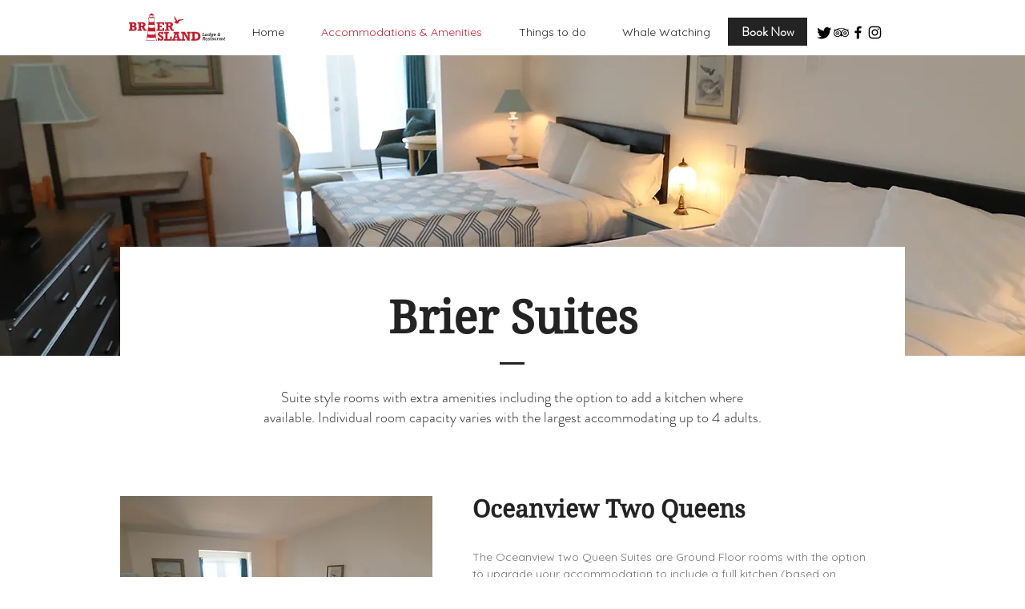

--- FILE ---
content_type: text/html; charset=UTF-8
request_url: https://www.brierisland.com/brier-suites
body_size: 188349
content:
<!DOCTYPE html>
<html lang="en">
<head>
  
  <!-- SEO Tags -->
  <title>Brier Suites | Brier Island Lodge</title>
  <meta name="description" content="Suite style rooms with extra amenities including the option to add a kitchen where available. Individual room capacity varies with the largest accommodating up to 6 adults."/>
  <link rel="canonical" href="https://www.brierisland.com/brier-suites"/>
  <meta property="og:title" content="Brier Suites | Brier Island Lodge"/>
  <meta property="og:description" content="Suite style rooms with extra amenities including the option to add a kitchen where available. Individual room capacity varies with the largest accommodating up to 6 adults."/>
  <meta property="og:image" content="https://static.wixstatic.com/media/aef24c_658f9b66352447b5bdbcc6c6243842bd%7Emv2.jpg/v1/fit/w_2500,h_1330,al_c/aef24c_658f9b66352447b5bdbcc6c6243842bd%7Emv2.jpg"/>
  <meta property="og:image:width" content="2500"/>
  <meta property="og:image:height" content="1330"/>
  <meta property="og:url" content="https://www.brierisland.com/brier-suites"/>
  <meta property="og:site_name" content="Brier Island Lodge"/>
  <meta property="og:type" content="website"/>
  <meta name="fb_admins_meta_tag" content="BrierIslandLodge"/>
  <meta name="google-site-verification" content="yLSKzwMJwNT82mNqcezUJPu_qSbAjqiugVWe5igoGD8"/>
  <meta property="fb:admins" content="BrierIslandLodge"/>
  <meta name="twitter:card" content="summary_large_image"/>
  <meta name="twitter:title" content="Brier Suites | Brier Island Lodge"/>
  <meta name="twitter:description" content="Suite style rooms with extra amenities including the option to add a kitchen where available. Individual room capacity varies with the largest accommodating up to 6 adults."/>
  <meta name="twitter:image" content="https://static.wixstatic.com/media/aef24c_658f9b66352447b5bdbcc6c6243842bd%7Emv2.jpg/v1/fit/w_2500,h_1330,al_c/aef24c_658f9b66352447b5bdbcc6c6243842bd%7Emv2.jpg"/>

  
  <meta charset='utf-8'>
  <meta name="viewport" content="width=device-width, initial-scale=1" id="wixDesktopViewport" />
  <meta http-equiv="X-UA-Compatible" content="IE=edge">
  <meta name="generator" content="Wix.com Website Builder"/>

  <link rel="icon" sizes="192x192" href="https://static.wixstatic.com/shapes/aef24c_6cd9cd393e6940e8ab85300b69fc84d4.svg" type="image/svg+xml"/>
  <link rel="shortcut icon" href="https://static.wixstatic.com/shapes/aef24c_6cd9cd393e6940e8ab85300b69fc84d4.svg" type="image/svg+xml"/>
  <link rel="apple-touch-icon" href="https://static.wixstatic.com/shapes/aef24c_6cd9cd393e6940e8ab85300b69fc84d4.svg" type="image/svg+xml"/>

  <!-- Safari Pinned Tab Icon -->
  <!-- <link rel="mask-icon" href="https://static.wixstatic.com/shapes/aef24c_6cd9cd393e6940e8ab85300b69fc84d4.svg"> -->

  <!-- Original trials -->
  


  <!-- Segmenter Polyfill -->
  <script>
    if (!window.Intl || !window.Intl.Segmenter) {
      (function() {
        var script = document.createElement('script');
        script.src = 'https://static.parastorage.com/unpkg/@formatjs/intl-segmenter@11.7.10/polyfill.iife.js';
        document.head.appendChild(script);
      })();
    }
  </script>

  <!-- Legacy Polyfills -->
  <script nomodule="" src="https://static.parastorage.com/unpkg/core-js-bundle@3.2.1/minified.js"></script>
  <script nomodule="" src="https://static.parastorage.com/unpkg/focus-within-polyfill@5.0.9/dist/focus-within-polyfill.js"></script>

  <!-- Performance API Polyfills -->
  <script>
  (function () {
    var noop = function noop() {};
    if ("performance" in window === false) {
      window.performance = {};
    }
    window.performance.mark = performance.mark || noop;
    window.performance.measure = performance.measure || noop;
    if ("now" in window.performance === false) {
      var nowOffset = Date.now();
      if (performance.timing && performance.timing.navigationStart) {
        nowOffset = performance.timing.navigationStart;
      }
      window.performance.now = function now() {
        return Date.now() - nowOffset;
      };
    }
  })();
  </script>

  <!-- Globals Definitions -->
  <script>
    (function () {
      var now = Date.now()
      window.initialTimestamps = {
        initialTimestamp: now,
        initialRequestTimestamp: Math.round(performance.timeOrigin ? performance.timeOrigin : now - performance.now())
      }

      window.thunderboltTag = "libs-releases-GA-local"
      window.thunderboltVersion = "1.16761.0"
    })();
  </script>

  <!-- Essential Viewer Model -->
  <script type="application/json" id="wix-essential-viewer-model">{"fleetConfig":{"fleetName":"thunderbolt-seo-renderer","type":"GA","code":0},"mode":{"qa":false,"enableTestApi":false,"debug":false,"ssrIndicator":false,"ssrOnly":false,"siteAssetsFallback":"enable","versionIndicator":false},"componentsLibrariesTopology":[{"artifactId":"editor-elements","namespace":"wixui","url":"https:\/\/static.parastorage.com\/services\/editor-elements\/1.14838.0"},{"artifactId":"editor-elements","namespace":"dsgnsys","url":"https:\/\/static.parastorage.com\/services\/editor-elements\/1.14838.0"}],"siteFeaturesConfigs":{"sessionManager":{"isRunningInDifferentSiteContext":false}},"language":{"userLanguage":"en"},"siteAssets":{"clientTopology":{"mediaRootUrl":"https:\/\/static.wixstatic.com","staticMediaUrl":"https:\/\/static.wixstatic.com\/media","moduleRepoUrl":"https:\/\/static.parastorage.com\/unpkg","fileRepoUrl":"https:\/\/static.parastorage.com\/services","viewerAppsUrl":"https:\/\/viewer-apps.parastorage.com","viewerAssetsUrl":"https:\/\/viewer-assets.parastorage.com","siteAssetsUrl":"https:\/\/siteassets.parastorage.com","pageJsonServerUrls":["https:\/\/pages.parastorage.com","https:\/\/staticorigin.wixstatic.com","https:\/\/www.brierisland.com","https:\/\/fallback.wix.com\/wix-html-editor-pages-webapp\/page"],"pathOfTBModulesInFileRepoForFallback":"wix-thunderbolt\/dist\/"}},"siteFeatures":["accessibility","appMonitoring","assetsLoader","builderContextProviders","builderModuleLoader","businessLogger","captcha","clickHandlerRegistrar","codeEmbed","commonConfig","componentsLoader","componentsRegistry","consentPolicy","cyclicTabbing","domSelectors","environmentWixCodeSdk","environment","lightbox","locationWixCodeSdk","mpaNavigation","navigationManager","navigationPhases","ooi","pages","panorama","renderer","reporter","routerFetch","router","scrollRestoration","seoWixCodeSdk","seo","sessionManager","siteMembersWixCodeSdk","siteMembers","siteScrollBlocker","siteWixCodeSdk","speculationRules","ssrCache","stores","structureApi","thunderboltInitializer","tpaCommons","tpaWorkerFeature","translations","usedPlatformApis","warmupData","windowMessageRegistrar","windowWixCodeSdk","wixCustomElementComponent","wixEmbedsApi","componentsReact","platform"],"site":{"externalBaseUrl":"https:\/\/www.brierisland.com","isSEO":true},"media":{"staticMediaUrl":"https:\/\/static.wixstatic.com\/media","mediaRootUrl":"https:\/\/static.wixstatic.com\/","staticVideoUrl":"https:\/\/video.wixstatic.com\/"},"requestUrl":"https:\/\/www.brierisland.com\/brier-suites","rollout":{"siteAssetsVersionsRollout":false,"isDACRollout":0,"isTBRollout":false},"commonConfig":{"brand":"wix","host":"VIEWER","bsi":"","consentPolicy":{},"consentPolicyHeader":{},"siteRevision":"824","renderingFlow":"NONE","language":"en","locale":"en-ca"},"interactionSampleRatio":0.01,"dynamicModelUrl":"https:\/\/www.brierisland.com\/_api\/v2\/dynamicmodel","accessTokensUrl":"https:\/\/www.brierisland.com\/_api\/v1\/access-tokens","isExcludedFromSecurityExperiments":false,"experiments":{"specs.thunderbolt.hardenFetchAndXHR":true,"specs.thunderbolt.securityExperiments":true}}</script>
  <script>window.viewerModel = JSON.parse(document.getElementById('wix-essential-viewer-model').textContent)</script>

  <script>
    window.commonConfig = viewerModel.commonConfig
  </script>

  
  <!-- BEGIN handleAccessTokens bundle -->

  <script data-url="https://static.parastorage.com/services/wix-thunderbolt/dist/handleAccessTokens.inline.4f2f9a53.bundle.min.js">(()=>{"use strict";function e(e){let{context:o,property:r,value:n,enumerable:i=!0}=e,c=e.get,l=e.set;if(!r||void 0===n&&!c&&!l)return new Error("property and value are required");let a=o||globalThis,s=a?.[r],u={};if(void 0!==n)u.value=n;else{if(c){let e=t(c);e&&(u.get=e)}if(l){let e=t(l);e&&(u.set=e)}}let p={...u,enumerable:i||!1,configurable:!1};void 0!==n&&(p.writable=!1);try{Object.defineProperty(a,r,p)}catch(e){return e instanceof TypeError?s:e}return s}function t(e,t){return"function"==typeof e?e:!0===e?.async&&"function"==typeof e.func?t?async function(t){return e.func(t)}:async function(){return e.func()}:"function"==typeof e?.func?e.func:void 0}try{e({property:"strictDefine",value:e})}catch{}try{e({property:"defineStrictObject",value:r})}catch{}try{e({property:"defineStrictMethod",value:n})}catch{}var o=["toString","toLocaleString","valueOf","constructor","prototype"];function r(t){let{context:n,property:c,propertiesToExclude:l=[],skipPrototype:a=!1,hardenPrototypePropertiesToExclude:s=[]}=t;if(!c)return new Error("property is required");let u=(n||globalThis)[c],p={},f=i(n,c);u&&("object"==typeof u||"function"==typeof u)&&Reflect.ownKeys(u).forEach(t=>{if(!l.includes(t)&&!o.includes(t)){let o=i(u,t);if(o&&(o.writable||o.configurable)){let{value:r,get:n,set:i,enumerable:c=!1}=o,l={};void 0!==r?l.value=r:n?l.get=n:i&&(l.set=i);try{let o=e({context:u,property:t,...l,enumerable:c});p[t]=o}catch(e){if(!(e instanceof TypeError))throw e;try{p[t]=o.value||o.get||o.set}catch{}}}}});let d={originalObject:u,originalProperties:p};if(!a&&void 0!==u?.prototype){let e=r({context:u,property:"prototype",propertiesToExclude:s,skipPrototype:!0});e instanceof Error||(d.originalPrototype=e?.originalObject,d.originalPrototypeProperties=e?.originalProperties)}return e({context:n,property:c,value:u,enumerable:f?.enumerable}),d}function n(t,o){let r=(o||globalThis)[t],n=i(o||globalThis,t);return r&&n&&(n.writable||n.configurable)?(Object.freeze(r),e({context:globalThis,property:t,value:r})):r}function i(e,t){if(e&&t)try{return Reflect.getOwnPropertyDescriptor(e,t)}catch{return}}function c(e){if("string"!=typeof e)return e;try{return decodeURIComponent(e).toLowerCase().trim()}catch{return e.toLowerCase().trim()}}function l(e,t){let o="";if("string"==typeof e)o=e.split("=")[0]?.trim()||"";else{if(!e||"string"!=typeof e.name)return!1;o=e.name}return t.has(c(o)||"")}function a(e,t){let o;return o="string"==typeof e?e.split(";").map(e=>e.trim()).filter(e=>e.length>0):e||[],o.filter(e=>!l(e,t))}var s=null;function u(){return null===s&&(s=typeof Document>"u"?void 0:Object.getOwnPropertyDescriptor(Document.prototype,"cookie")),s}function p(t,o){if(!globalThis?.cookieStore)return;let r=globalThis.cookieStore.get.bind(globalThis.cookieStore),n=globalThis.cookieStore.getAll.bind(globalThis.cookieStore),i=globalThis.cookieStore.set.bind(globalThis.cookieStore),c=globalThis.cookieStore.delete.bind(globalThis.cookieStore);return e({context:globalThis.CookieStore.prototype,property:"get",value:async function(e){return l(("string"==typeof e?e:e.name)||"",t)?null:r.call(this,e)},enumerable:!0}),e({context:globalThis.CookieStore.prototype,property:"getAll",value:async function(){return a(await n.apply(this,Array.from(arguments)),t)},enumerable:!0}),e({context:globalThis.CookieStore.prototype,property:"set",value:async function(){let e=Array.from(arguments);if(!l(1===e.length?e[0].name:e[0],t))return i.apply(this,e);o&&console.warn(o)},enumerable:!0}),e({context:globalThis.CookieStore.prototype,property:"delete",value:async function(){let e=Array.from(arguments);if(!l(1===e.length?e[0].name:e[0],t))return c.apply(this,e)},enumerable:!0}),e({context:globalThis.cookieStore,property:"prototype",value:globalThis.CookieStore.prototype,enumerable:!1}),e({context:globalThis,property:"cookieStore",value:globalThis.cookieStore,enumerable:!0}),{get:r,getAll:n,set:i,delete:c}}var f=["TextEncoder","TextDecoder","XMLHttpRequestEventTarget","EventTarget","URL","JSON","Reflect","Object","Array","Map","Set","WeakMap","WeakSet","Promise","Symbol","Error"],d=["addEventListener","removeEventListener","dispatchEvent","encodeURI","encodeURIComponent","decodeURI","decodeURIComponent"];const y=(e,t)=>{try{const o=t?t.get.call(document):document.cookie;return o.split(";").map(e=>e.trim()).filter(t=>t?.startsWith(e))[0]?.split("=")[1]}catch(e){return""}},g=(e="",t="",o="/")=>`${e}=; ${t?`domain=${t};`:""} max-age=0; path=${o}; expires=Thu, 01 Jan 1970 00:00:01 GMT`;function m(){(function(){if("undefined"!=typeof window){const e=performance.getEntriesByType("navigation")[0];return"back_forward"===(e?.type||"")}return!1})()&&function(){const{counter:e}=function(){const e=b("getItem");if(e){const[t,o]=e.split("-"),r=o?parseInt(o,10):0;if(r>=3){const e=t?Number(t):0;if(Date.now()-e>6e4)return{counter:0}}return{counter:r}}return{counter:0}}();e<3?(!function(e=1){b("setItem",`${Date.now()}-${e}`)}(e+1),window.location.reload()):console.error("ATS: Max reload attempts reached")}()}function b(e,t){try{return sessionStorage[e]("reload",t||"")}catch(e){console.error("ATS: Error calling sessionStorage:",e)}}const h="client-session-bind",v="sec-fetch-unsupported",{experiments:w}=window.viewerModel,T=[h,"client-binding",v,"svSession","smSession","server-session-bind","wixSession2","wixSession3"].map(e=>e.toLowerCase()),{cookie:S}=function(t,o){let r=new Set(t);return e({context:document,property:"cookie",set:{func:e=>function(e,t,o,r){let n=u(),i=c(t.split(";")[0]||"")||"";[...o].every(e=>!i.startsWith(e.toLowerCase()))&&n?.set?n.set.call(e,t):r&&console.warn(r)}(document,e,r,o)},get:{func:()=>function(e,t){let o=u();if(!o?.get)throw new Error("Cookie descriptor or getter not available");return a(o.get.call(e),t).join("; ")}(document,r)},enumerable:!0}),{cookieStore:p(r,o),cookie:u()}}(T),k="tbReady",x="security_overrideGlobals",{experiments:E,siteFeaturesConfigs:C,accessTokensUrl:P}=window.viewerModel,R=P,M={},O=(()=>{const e=y(h,S);if(w["specs.thunderbolt.browserCacheReload"]){y(v,S)||e?b("removeItem"):m()}return(()=>{const e=g(h),t=g(h,location.hostname);S.set.call(document,e),S.set.call(document,t)})(),e})();O&&(M["client-binding"]=O);const D=fetch;addEventListener(k,function e(t){const{logger:o}=t.detail;try{window.tb.init({fetch:D,fetchHeaders:M})}catch(e){const t=new Error("TB003");o.meter(`${x}_${t.message}`,{paramsOverrides:{errorType:x,eventString:t.message}}),window?.viewerModel?.mode.debug&&console.error(e)}finally{removeEventListener(k,e)}}),E["specs.thunderbolt.hardenFetchAndXHR"]||(window.fetchDynamicModel=()=>C.sessionManager.isRunningInDifferentSiteContext?Promise.resolve({}):fetch(R,{credentials:"same-origin",headers:M}).then(function(e){if(!e.ok)throw new Error(`[${e.status}]${e.statusText}`);return e.json()}),window.dynamicModelPromise=window.fetchDynamicModel())})();
//# sourceMappingURL=https://static.parastorage.com/services/wix-thunderbolt/dist/handleAccessTokens.inline.4f2f9a53.bundle.min.js.map</script>

<!-- END handleAccessTokens bundle -->

<!-- BEGIN overrideGlobals bundle -->

<script data-url="https://static.parastorage.com/services/wix-thunderbolt/dist/overrideGlobals.inline.ec13bfcf.bundle.min.js">(()=>{"use strict";function e(e){let{context:r,property:o,value:n,enumerable:i=!0}=e,c=e.get,a=e.set;if(!o||void 0===n&&!c&&!a)return new Error("property and value are required");let l=r||globalThis,u=l?.[o],s={};if(void 0!==n)s.value=n;else{if(c){let e=t(c);e&&(s.get=e)}if(a){let e=t(a);e&&(s.set=e)}}let p={...s,enumerable:i||!1,configurable:!1};void 0!==n&&(p.writable=!1);try{Object.defineProperty(l,o,p)}catch(e){return e instanceof TypeError?u:e}return u}function t(e,t){return"function"==typeof e?e:!0===e?.async&&"function"==typeof e.func?t?async function(t){return e.func(t)}:async function(){return e.func()}:"function"==typeof e?.func?e.func:void 0}try{e({property:"strictDefine",value:e})}catch{}try{e({property:"defineStrictObject",value:o})}catch{}try{e({property:"defineStrictMethod",value:n})}catch{}var r=["toString","toLocaleString","valueOf","constructor","prototype"];function o(t){let{context:n,property:c,propertiesToExclude:a=[],skipPrototype:l=!1,hardenPrototypePropertiesToExclude:u=[]}=t;if(!c)return new Error("property is required");let s=(n||globalThis)[c],p={},f=i(n,c);s&&("object"==typeof s||"function"==typeof s)&&Reflect.ownKeys(s).forEach(t=>{if(!a.includes(t)&&!r.includes(t)){let r=i(s,t);if(r&&(r.writable||r.configurable)){let{value:o,get:n,set:i,enumerable:c=!1}=r,a={};void 0!==o?a.value=o:n?a.get=n:i&&(a.set=i);try{let r=e({context:s,property:t,...a,enumerable:c});p[t]=r}catch(e){if(!(e instanceof TypeError))throw e;try{p[t]=r.value||r.get||r.set}catch{}}}}});let d={originalObject:s,originalProperties:p};if(!l&&void 0!==s?.prototype){let e=o({context:s,property:"prototype",propertiesToExclude:u,skipPrototype:!0});e instanceof Error||(d.originalPrototype=e?.originalObject,d.originalPrototypeProperties=e?.originalProperties)}return e({context:n,property:c,value:s,enumerable:f?.enumerable}),d}function n(t,r){let o=(r||globalThis)[t],n=i(r||globalThis,t);return o&&n&&(n.writable||n.configurable)?(Object.freeze(o),e({context:globalThis,property:t,value:o})):o}function i(e,t){if(e&&t)try{return Reflect.getOwnPropertyDescriptor(e,t)}catch{return}}function c(e){if("string"!=typeof e)return e;try{return decodeURIComponent(e).toLowerCase().trim()}catch{return e.toLowerCase().trim()}}function a(e,t){return e instanceof Headers?e.forEach((r,o)=>{l(o,t)||e.delete(o)}):Object.keys(e).forEach(r=>{l(r,t)||delete e[r]}),e}function l(e,t){return!t.has(c(e)||"")}function u(e,t){let r=!0,o=function(e){let t,r;if(globalThis.Request&&e instanceof Request)t=e.url;else{if("function"!=typeof e?.toString)throw new Error("Unsupported type for url");t=e.toString()}try{return new URL(t).pathname}catch{return r=t.replace(/#.+/gi,"").split("?").shift(),r.startsWith("/")?r:`/${r}`}}(e),n=c(o);return n&&t.some(e=>n.includes(e))&&(r=!1),r}function s(t,r,o){let n=fetch,i=XMLHttpRequest,c=new Set(r);function s(){let e=new i,r=e.open,n=e.setRequestHeader;return e.open=function(){let n=Array.from(arguments),i=n[1];if(n.length<2||u(i,t))return r.apply(e,n);throw new Error(o||`Request not allowed for path ${i}`)},e.setRequestHeader=function(t,r){l(decodeURIComponent(t),c)&&n.call(e,t,r)},e}return e({property:"fetch",value:function(){let e=function(e,t){return globalThis.Request&&e[0]instanceof Request&&e[0]?.headers?a(e[0].headers,t):e[1]?.headers&&a(e[1].headers,t),e}(arguments,c);return u(arguments[0],t)?n.apply(globalThis,Array.from(e)):new Promise((e,t)=>{t(new Error(o||`Request not allowed for path ${arguments[0]}`))})},enumerable:!0}),e({property:"XMLHttpRequest",value:s,enumerable:!0}),Object.keys(i).forEach(e=>{s[e]=i[e]}),{fetch:n,XMLHttpRequest:i}}var p=["TextEncoder","TextDecoder","XMLHttpRequestEventTarget","EventTarget","URL","JSON","Reflect","Object","Array","Map","Set","WeakMap","WeakSet","Promise","Symbol","Error"],f=["addEventListener","removeEventListener","dispatchEvent","encodeURI","encodeURIComponent","decodeURI","decodeURIComponent"];const d=function(){let t=globalThis.open,r=document.open;function o(e,r,o){let n="string"!=typeof e,i=t.call(window,e,r,o);return n||e&&function(e){return e.startsWith("//")&&/(?:[a-z0-9](?:[a-z0-9-]{0,61}[a-z0-9])?\.)+[a-z0-9][a-z0-9-]{0,61}[a-z0-9]/g.test(`${location.protocol}:${e}`)&&(e=`${location.protocol}${e}`),!e.startsWith("http")||new URL(e).hostname===location.hostname}(e)?{}:i}return e({property:"open",value:o,context:globalThis,enumerable:!0}),e({property:"open",value:function(e,t,n){return e?o(e,t,n):r.call(document,e||"",t||"",n||"")},context:document,enumerable:!0}),{open:t,documentOpen:r}},y=function(){let t=document.createElement,r=Element.prototype.setAttribute,o=Element.prototype.setAttributeNS;return e({property:"createElement",context:document,value:function(n,i){let a=t.call(document,n,i);if("iframe"===c(n)){e({property:"srcdoc",context:a,get:()=>"",set:()=>{console.warn("`srcdoc` is not allowed in iframe elements.")}});let t=function(e,t){"srcdoc"!==e.toLowerCase()?r.call(a,e,t):console.warn("`srcdoc` attribute is not allowed to be set.")},n=function(e,t,r){"srcdoc"!==t.toLowerCase()?o.call(a,e,t,r):console.warn("`srcdoc` attribute is not allowed to be set.")};a.setAttribute=t,a.setAttributeNS=n}return a},enumerable:!0}),{createElement:t,setAttribute:r,setAttributeNS:o}},m=["client-binding"],b=["/_api/v1/access-tokens","/_api/v2/dynamicmodel","/_api/one-app-session-web/v3/businesses"],h=function(){let t=setTimeout,r=setInterval;return o("setTimeout",0,globalThis),o("setInterval",0,globalThis),{setTimeout:t,setInterval:r};function o(t,r,o){let n=o||globalThis,i=n[t];if(!i||"function"!=typeof i)throw new Error(`Function ${t} not found or is not a function`);e({property:t,value:function(){let e=Array.from(arguments);if("string"!=typeof e[r])return i.apply(n,e);console.warn(`Calling ${t} with a String Argument at index ${r} is not allowed`)},context:o,enumerable:!0})}},v=function(){if(navigator&&"serviceWorker"in navigator){let t=navigator.serviceWorker.register;return e({context:navigator.serviceWorker,property:"register",value:function(){console.log("Service worker registration is not allowed")},enumerable:!0}),{register:t}}return{}};performance.mark("overrideGlobals started");const{isExcludedFromSecurityExperiments:g,experiments:w}=window.viewerModel,E=!g&&w["specs.thunderbolt.securityExperiments"];try{d(),E&&y(),w["specs.thunderbolt.hardenFetchAndXHR"]&&E&&s(b,m),v(),(e=>{let t=[],r=[];r=r.concat(["TextEncoder","TextDecoder"]),e&&(r=r.concat(["XMLHttpRequestEventTarget","EventTarget"])),r=r.concat(["URL","JSON"]),e&&(t=t.concat(["addEventListener","removeEventListener"])),t=t.concat(["encodeURI","encodeURIComponent","decodeURI","decodeURIComponent"]),r=r.concat(["String","Number"]),e&&r.push("Object"),r=r.concat(["Reflect"]),t.forEach(e=>{n(e),["addEventListener","removeEventListener"].includes(e)&&n(e,document)}),r.forEach(e=>{o({property:e})})})(E),E&&h()}catch(e){window?.viewerModel?.mode.debug&&console.error(e);const t=new Error("TB006");window.fedops?.reportError(t,"security_overrideGlobals"),window.Sentry?window.Sentry.captureException(t):globalThis.defineStrictProperty("sentryBuffer",[t],window,!1)}performance.mark("overrideGlobals ended")})();
//# sourceMappingURL=https://static.parastorage.com/services/wix-thunderbolt/dist/overrideGlobals.inline.ec13bfcf.bundle.min.js.map</script>

<!-- END overrideGlobals bundle -->


  
  <script>
    window.commonConfig = viewerModel.commonConfig

	
  </script>

  <!-- Initial CSS -->
  <style data-url="https://static.parastorage.com/services/wix-thunderbolt/dist/main.347af09f.min.css">@keyframes slide-horizontal-new{0%{transform:translateX(100%)}}@keyframes slide-horizontal-old{80%{opacity:1}to{opacity:0;transform:translateX(-100%)}}@keyframes slide-vertical-new{0%{transform:translateY(-100%)}}@keyframes slide-vertical-old{80%{opacity:1}to{opacity:0;transform:translateY(100%)}}@keyframes out-in-new{0%{opacity:0}}@keyframes out-in-old{to{opacity:0}}:root:active-view-transition{view-transition-name:none}::view-transition{pointer-events:none}:root:active-view-transition::view-transition-new(page-group),:root:active-view-transition::view-transition-old(page-group){animation-duration:.6s;cursor:wait;pointer-events:all}:root:active-view-transition-type(SlideHorizontal)::view-transition-old(page-group){animation:slide-horizontal-old .6s cubic-bezier(.83,0,.17,1) forwards;mix-blend-mode:normal}:root:active-view-transition-type(SlideHorizontal)::view-transition-new(page-group){animation:slide-horizontal-new .6s cubic-bezier(.83,0,.17,1) backwards;mix-blend-mode:normal}:root:active-view-transition-type(SlideVertical)::view-transition-old(page-group){animation:slide-vertical-old .6s cubic-bezier(.83,0,.17,1) forwards;mix-blend-mode:normal}:root:active-view-transition-type(SlideVertical)::view-transition-new(page-group){animation:slide-vertical-new .6s cubic-bezier(.83,0,.17,1) backwards;mix-blend-mode:normal}:root:active-view-transition-type(OutIn)::view-transition-old(page-group){animation:out-in-old .35s cubic-bezier(.22,1,.36,1) forwards}:root:active-view-transition-type(OutIn)::view-transition-new(page-group){animation:out-in-new .35s cubic-bezier(.64,0,.78,0) .35s backwards}@media(prefers-reduced-motion:reduce){::view-transition-group(*),::view-transition-new(*),::view-transition-old(*){animation:none!important}}body,html{background:transparent;border:0;margin:0;outline:0;padding:0;vertical-align:baseline}body{--scrollbar-width:0px;font-family:Arial,Helvetica,sans-serif;font-size:10px}body,html{height:100%}body{overflow-x:auto;overflow-y:scroll}body:not(.responsive) #site-root{min-width:var(--site-width);width:100%}body:not([data-js-loaded]) [data-hide-prejs]{visibility:hidden}interact-element{display:contents}#SITE_CONTAINER{position:relative}:root{--one-unit:1vw;--section-max-width:9999px;--spx-stopper-max:9999px;--spx-stopper-min:0px;--browser-zoom:1}@supports(-webkit-appearance:none) and (stroke-color:transparent){:root{--safari-sticky-fix:opacity;--experimental-safari-sticky-fix:translateZ(0)}}@supports(container-type:inline-size){:root{--one-unit:1cqw}}[id^=oldHoverBox-]{mix-blend-mode:plus-lighter;transition:opacity .5s ease,visibility .5s ease}[data-mesh-id$=inlineContent-gridContainer]:has(>[id^=oldHoverBox-]){isolation:isolate}</style>
<style data-url="https://static.parastorage.com/services/wix-thunderbolt/dist/main.renderer.9cb0985f.min.css">a,abbr,acronym,address,applet,b,big,blockquote,button,caption,center,cite,code,dd,del,dfn,div,dl,dt,em,fieldset,font,footer,form,h1,h2,h3,h4,h5,h6,header,i,iframe,img,ins,kbd,label,legend,li,nav,object,ol,p,pre,q,s,samp,section,small,span,strike,strong,sub,sup,table,tbody,td,tfoot,th,thead,title,tr,tt,u,ul,var{background:transparent;border:0;margin:0;outline:0;padding:0;vertical-align:baseline}input,select,textarea{box-sizing:border-box;font-family:Helvetica,Arial,sans-serif}ol,ul{list-style:none}blockquote,q{quotes:none}ins{text-decoration:none}del{text-decoration:line-through}table{border-collapse:collapse;border-spacing:0}a{cursor:pointer;text-decoration:none}.testStyles{overflow-y:hidden}.reset-button{-webkit-appearance:none;background:none;border:0;color:inherit;font:inherit;line-height:normal;outline:0;overflow:visible;padding:0;-webkit-user-select:none;-moz-user-select:none;-ms-user-select:none}:focus{outline:none}body.device-mobile-optimized:not(.disable-site-overflow){overflow-x:hidden;overflow-y:scroll}body.device-mobile-optimized:not(.responsive) #SITE_CONTAINER{margin-left:auto;margin-right:auto;overflow-x:visible;position:relative;width:320px}body.device-mobile-optimized:not(.responsive):not(.blockSiteScrolling) #SITE_CONTAINER{margin-top:0}body.device-mobile-optimized>*{max-width:100%!important}body.device-mobile-optimized #site-root{overflow-x:hidden;overflow-y:hidden}@supports(overflow:clip){body.device-mobile-optimized #site-root{overflow-x:clip;overflow-y:clip}}body.device-mobile-non-optimized #SITE_CONTAINER #site-root{overflow-x:clip;overflow-y:clip}body.device-mobile-non-optimized.fullScreenMode{background-color:#5f6360}body.device-mobile-non-optimized.fullScreenMode #MOBILE_ACTIONS_MENU,body.device-mobile-non-optimized.fullScreenMode #SITE_BACKGROUND,body.device-mobile-non-optimized.fullScreenMode #site-root,body.fullScreenMode #WIX_ADS{visibility:hidden}body.fullScreenMode{overflow-x:hidden!important;overflow-y:hidden!important}body.fullScreenMode.device-mobile-optimized #TINY_MENU{opacity:0;pointer-events:none}body.fullScreenMode-scrollable.device-mobile-optimized{overflow-x:hidden!important;overflow-y:auto!important}body.fullScreenMode-scrollable.device-mobile-optimized #masterPage,body.fullScreenMode-scrollable.device-mobile-optimized #site-root{overflow-x:hidden!important;overflow-y:hidden!important}body.fullScreenMode-scrollable.device-mobile-optimized #SITE_BACKGROUND,body.fullScreenMode-scrollable.device-mobile-optimized #masterPage{height:auto!important}body.fullScreenMode-scrollable.device-mobile-optimized #masterPage.mesh-layout{height:0!important}body.blockSiteScrolling,body.siteScrollingBlocked{position:fixed;width:100%}body.blockSiteScrolling #SITE_CONTAINER{margin-top:calc(var(--blocked-site-scroll-margin-top)*-1)}#site-root{margin:0 auto;min-height:100%;position:relative;top:var(--wix-ads-height)}#site-root img:not([src]){visibility:hidden}#site-root svg img:not([src]){visibility:visible}.auto-generated-link{color:inherit}#SCROLL_TO_BOTTOM,#SCROLL_TO_TOP{height:0}.has-click-trigger{cursor:pointer}.fullScreenOverlay{bottom:0;display:flex;justify-content:center;left:0;overflow-y:hidden;position:fixed;right:0;top:-60px;z-index:1005}.fullScreenOverlay>.fullScreenOverlayContent{bottom:0;left:0;margin:0 auto;overflow:hidden;position:absolute;right:0;top:60px;transform:translateZ(0)}[data-mesh-id$=centeredContent],[data-mesh-id$=form],[data-mesh-id$=inlineContent]{pointer-events:none;position:relative}[data-mesh-id$=-gridWrapper],[data-mesh-id$=-rotated-wrapper]{pointer-events:none}[data-mesh-id$=-gridContainer]>*,[data-mesh-id$=-rotated-wrapper]>*,[data-mesh-id$=inlineContent]>:not([data-mesh-id$=-gridContainer]){pointer-events:auto}.device-mobile-optimized #masterPage.mesh-layout #SOSP_CONTAINER_CUSTOM_ID{grid-area:2/1/3/2;-ms-grid-row:2;position:relative}#masterPage.mesh-layout{-ms-grid-rows:max-content max-content min-content max-content;-ms-grid-columns:100%;align-items:start;display:-ms-grid;display:grid;grid-template-columns:100%;grid-template-rows:max-content max-content min-content max-content;justify-content:stretch}#masterPage.mesh-layout #PAGES_CONTAINER,#masterPage.mesh-layout #SITE_FOOTER-placeholder,#masterPage.mesh-layout #SITE_FOOTER_WRAPPER,#masterPage.mesh-layout #SITE_HEADER-placeholder,#masterPage.mesh-layout #SITE_HEADER_WRAPPER,#masterPage.mesh-layout #SOSP_CONTAINER_CUSTOM_ID[data-state~=mobileView],#masterPage.mesh-layout #soapAfterPagesContainer,#masterPage.mesh-layout #soapBeforePagesContainer{-ms-grid-row-align:start;-ms-grid-column-align:start;-ms-grid-column:1}#masterPage.mesh-layout #SITE_HEADER-placeholder,#masterPage.mesh-layout #SITE_HEADER_WRAPPER{grid-area:1/1/2/2;-ms-grid-row:1}#masterPage.mesh-layout #PAGES_CONTAINER,#masterPage.mesh-layout #soapAfterPagesContainer,#masterPage.mesh-layout #soapBeforePagesContainer{grid-area:3/1/4/2;-ms-grid-row:3}#masterPage.mesh-layout #soapAfterPagesContainer,#masterPage.mesh-layout #soapBeforePagesContainer{width:100%}#masterPage.mesh-layout #PAGES_CONTAINER{align-self:stretch}#masterPage.mesh-layout main#PAGES_CONTAINER{display:block}#masterPage.mesh-layout #SITE_FOOTER-placeholder,#masterPage.mesh-layout #SITE_FOOTER_WRAPPER{grid-area:4/1/5/2;-ms-grid-row:4}#masterPage.mesh-layout #SITE_PAGES,#masterPage.mesh-layout [data-mesh-id=PAGES_CONTAINERcenteredContent],#masterPage.mesh-layout [data-mesh-id=PAGES_CONTAINERinlineContent]{height:100%}#masterPage.mesh-layout.desktop>*{width:100%}#masterPage.mesh-layout #PAGES_CONTAINER,#masterPage.mesh-layout #SITE_FOOTER,#masterPage.mesh-layout #SITE_FOOTER_WRAPPER,#masterPage.mesh-layout #SITE_HEADER,#masterPage.mesh-layout #SITE_HEADER_WRAPPER,#masterPage.mesh-layout #SITE_PAGES,#masterPage.mesh-layout #masterPageinlineContent{position:relative}#masterPage.mesh-layout #SITE_HEADER{grid-area:1/1/2/2}#masterPage.mesh-layout #SITE_FOOTER{grid-area:4/1/5/2}#masterPage.mesh-layout.overflow-x-clip #SITE_FOOTER,#masterPage.mesh-layout.overflow-x-clip #SITE_HEADER{overflow-x:clip}[data-z-counter]{z-index:0}[data-z-counter="0"]{z-index:auto}.wixSiteProperties{-webkit-font-smoothing:antialiased;-moz-osx-font-smoothing:grayscale}:root{--wst-button-color-fill-primary:rgb(var(--color_48));--wst-button-color-border-primary:rgb(var(--color_49));--wst-button-color-text-primary:rgb(var(--color_50));--wst-button-color-fill-primary-hover:rgb(var(--color_51));--wst-button-color-border-primary-hover:rgb(var(--color_52));--wst-button-color-text-primary-hover:rgb(var(--color_53));--wst-button-color-fill-primary-disabled:rgb(var(--color_54));--wst-button-color-border-primary-disabled:rgb(var(--color_55));--wst-button-color-text-primary-disabled:rgb(var(--color_56));--wst-button-color-fill-secondary:rgb(var(--color_57));--wst-button-color-border-secondary:rgb(var(--color_58));--wst-button-color-text-secondary:rgb(var(--color_59));--wst-button-color-fill-secondary-hover:rgb(var(--color_60));--wst-button-color-border-secondary-hover:rgb(var(--color_61));--wst-button-color-text-secondary-hover:rgb(var(--color_62));--wst-button-color-fill-secondary-disabled:rgb(var(--color_63));--wst-button-color-border-secondary-disabled:rgb(var(--color_64));--wst-button-color-text-secondary-disabled:rgb(var(--color_65));--wst-color-fill-base-1:rgb(var(--color_36));--wst-color-fill-base-2:rgb(var(--color_37));--wst-color-fill-base-shade-1:rgb(var(--color_38));--wst-color-fill-base-shade-2:rgb(var(--color_39));--wst-color-fill-base-shade-3:rgb(var(--color_40));--wst-color-fill-accent-1:rgb(var(--color_41));--wst-color-fill-accent-2:rgb(var(--color_42));--wst-color-fill-accent-3:rgb(var(--color_43));--wst-color-fill-accent-4:rgb(var(--color_44));--wst-color-fill-background-primary:rgb(var(--color_11));--wst-color-fill-background-secondary:rgb(var(--color_12));--wst-color-text-primary:rgb(var(--color_15));--wst-color-text-secondary:rgb(var(--color_14));--wst-color-action:rgb(var(--color_18));--wst-color-disabled:rgb(var(--color_39));--wst-color-title:rgb(var(--color_45));--wst-color-subtitle:rgb(var(--color_46));--wst-color-line:rgb(var(--color_47));--wst-font-style-h2:var(--font_2);--wst-font-style-h3:var(--font_3);--wst-font-style-h4:var(--font_4);--wst-font-style-h5:var(--font_5);--wst-font-style-h6:var(--font_6);--wst-font-style-body-large:var(--font_7);--wst-font-style-body-medium:var(--font_8);--wst-font-style-body-small:var(--font_9);--wst-font-style-body-x-small:var(--font_10);--wst-color-custom-1:rgb(var(--color_13));--wst-color-custom-2:rgb(var(--color_16));--wst-color-custom-3:rgb(var(--color_17));--wst-color-custom-4:rgb(var(--color_19));--wst-color-custom-5:rgb(var(--color_20));--wst-color-custom-6:rgb(var(--color_21));--wst-color-custom-7:rgb(var(--color_22));--wst-color-custom-8:rgb(var(--color_23));--wst-color-custom-9:rgb(var(--color_24));--wst-color-custom-10:rgb(var(--color_25));--wst-color-custom-11:rgb(var(--color_26));--wst-color-custom-12:rgb(var(--color_27));--wst-color-custom-13:rgb(var(--color_28));--wst-color-custom-14:rgb(var(--color_29));--wst-color-custom-15:rgb(var(--color_30));--wst-color-custom-16:rgb(var(--color_31));--wst-color-custom-17:rgb(var(--color_32));--wst-color-custom-18:rgb(var(--color_33));--wst-color-custom-19:rgb(var(--color_34));--wst-color-custom-20:rgb(var(--color_35))}.wix-presets-wrapper{display:contents}</style>

  <meta name="format-detection" content="telephone=no">
  <meta name="skype_toolbar" content="skype_toolbar_parser_compatible">
  
  

  

  

  <!-- head performance data start -->
  
  <!-- head performance data end -->
  

    


    
<style data-href="https://static.parastorage.com/services/editor-elements-library/dist/thunderbolt/rb_wixui.thunderbolt_bootstrap.a1b00b19.min.css">.cwL6XW{cursor:pointer}.sNF2R0{opacity:0}.hLoBV3{transition:opacity var(--transition-duration) cubic-bezier(.37,0,.63,1)}.Rdf41z,.hLoBV3{opacity:1}.ftlZWo{transition:opacity var(--transition-duration) cubic-bezier(.37,0,.63,1)}.ATGlOr,.ftlZWo{opacity:0}.KQSXD0{transition:opacity var(--transition-duration) cubic-bezier(.64,0,.78,0)}.KQSXD0,.pagQKE{opacity:1}._6zG5H{opacity:0;transition:opacity var(--transition-duration) cubic-bezier(.22,1,.36,1)}.BB49uC{transform:translateX(100%)}.j9xE1V{transition:transform var(--transition-duration) cubic-bezier(.87,0,.13,1)}.ICs7Rs,.j9xE1V{transform:translateX(0)}.DxijZJ{transition:transform var(--transition-duration) cubic-bezier(.87,0,.13,1)}.B5kjYq,.DxijZJ{transform:translateX(-100%)}.cJijIV{transition:transform var(--transition-duration) cubic-bezier(.87,0,.13,1)}.cJijIV,.hOxaWM{transform:translateX(0)}.T9p3fN{transform:translateX(100%);transition:transform var(--transition-duration) cubic-bezier(.87,0,.13,1)}.qDxYJm{transform:translateY(100%)}.aA9V0P{transition:transform var(--transition-duration) cubic-bezier(.87,0,.13,1)}.YPXPAS,.aA9V0P{transform:translateY(0)}.Xf2zsA{transition:transform var(--transition-duration) cubic-bezier(.87,0,.13,1)}.Xf2zsA,.y7Kt7s{transform:translateY(-100%)}.EeUgMu{transition:transform var(--transition-duration) cubic-bezier(.87,0,.13,1)}.EeUgMu,.fdHrtm{transform:translateY(0)}.WIFaG4{transform:translateY(100%);transition:transform var(--transition-duration) cubic-bezier(.87,0,.13,1)}body:not(.responsive) .JsJXaX{overflow-x:clip}:root:active-view-transition .JsJXaX{view-transition-name:page-group}.AnQkDU{display:grid;grid-template-columns:1fr;grid-template-rows:1fr;height:100%}.AnQkDU>div{align-self:stretch!important;grid-area:1/1/2/2;justify-self:stretch!important}.StylableButton2545352419__root{-archetype:box;border:none;box-sizing:border-box;cursor:pointer;display:block;height:100%;min-height:10px;min-width:10px;padding:0;touch-action:manipulation;width:100%}.StylableButton2545352419__root[disabled]{pointer-events:none}.StylableButton2545352419__root:not(:hover):not([disabled]).StylableButton2545352419--hasBackgroundColor{background-color:var(--corvid-background-color)!important}.StylableButton2545352419__root:hover:not([disabled]).StylableButton2545352419--hasHoverBackgroundColor{background-color:var(--corvid-hover-background-color)!important}.StylableButton2545352419__root:not(:hover)[disabled].StylableButton2545352419--hasDisabledBackgroundColor{background-color:var(--corvid-disabled-background-color)!important}.StylableButton2545352419__root:not(:hover):not([disabled]).StylableButton2545352419--hasBorderColor{border-color:var(--corvid-border-color)!important}.StylableButton2545352419__root:hover:not([disabled]).StylableButton2545352419--hasHoverBorderColor{border-color:var(--corvid-hover-border-color)!important}.StylableButton2545352419__root:not(:hover)[disabled].StylableButton2545352419--hasDisabledBorderColor{border-color:var(--corvid-disabled-border-color)!important}.StylableButton2545352419__root.StylableButton2545352419--hasBorderRadius{border-radius:var(--corvid-border-radius)!important}.StylableButton2545352419__root.StylableButton2545352419--hasBorderWidth{border-width:var(--corvid-border-width)!important}.StylableButton2545352419__root:not(:hover):not([disabled]).StylableButton2545352419--hasColor,.StylableButton2545352419__root:not(:hover):not([disabled]).StylableButton2545352419--hasColor .StylableButton2545352419__label{color:var(--corvid-color)!important}.StylableButton2545352419__root:hover:not([disabled]).StylableButton2545352419--hasHoverColor,.StylableButton2545352419__root:hover:not([disabled]).StylableButton2545352419--hasHoverColor .StylableButton2545352419__label{color:var(--corvid-hover-color)!important}.StylableButton2545352419__root:not(:hover)[disabled].StylableButton2545352419--hasDisabledColor,.StylableButton2545352419__root:not(:hover)[disabled].StylableButton2545352419--hasDisabledColor .StylableButton2545352419__label{color:var(--corvid-disabled-color)!important}.StylableButton2545352419__link{-archetype:box;box-sizing:border-box;color:#000;text-decoration:none}.StylableButton2545352419__container{align-items:center;display:flex;flex-basis:auto;flex-direction:row;flex-grow:1;height:100%;justify-content:center;overflow:hidden;transition:all .2s ease,visibility 0s;width:100%}.StylableButton2545352419__label{-archetype:text;-controller-part-type:LayoutChildDisplayDropdown,LayoutFlexChildSpacing(first);max-width:100%;min-width:1.8em;overflow:hidden;text-align:center;text-overflow:ellipsis;transition:inherit;white-space:nowrap}.StylableButton2545352419__root.StylableButton2545352419--isMaxContent .StylableButton2545352419__label{text-overflow:unset}.StylableButton2545352419__root.StylableButton2545352419--isWrapText .StylableButton2545352419__label{min-width:10px;overflow-wrap:break-word;white-space:break-spaces;word-break:break-word}.StylableButton2545352419__icon{-archetype:icon;-controller-part-type:LayoutChildDisplayDropdown,LayoutFlexChildSpacing(last);flex-shrink:0;height:50px;min-width:1px;transition:inherit}.StylableButton2545352419__icon.StylableButton2545352419--override{display:block!important}.StylableButton2545352419__icon svg,.StylableButton2545352419__icon>span{display:flex;height:inherit;width:inherit}.StylableButton2545352419__root:not(:hover):not([disalbed]).StylableButton2545352419--hasIconColor .StylableButton2545352419__icon svg{fill:var(--corvid-icon-color)!important;stroke:var(--corvid-icon-color)!important}.StylableButton2545352419__root:hover:not([disabled]).StylableButton2545352419--hasHoverIconColor .StylableButton2545352419__icon svg{fill:var(--corvid-hover-icon-color)!important;stroke:var(--corvid-hover-icon-color)!important}.StylableButton2545352419__root:not(:hover)[disabled].StylableButton2545352419--hasDisabledIconColor .StylableButton2545352419__icon svg{fill:var(--corvid-disabled-icon-color)!important;stroke:var(--corvid-disabled-icon-color)!important}.aeyn4z{bottom:0;left:0;position:absolute;right:0;top:0}.qQrFOK{cursor:pointer}.VDJedC{-webkit-tap-highlight-color:rgba(0,0,0,0);fill:var(--corvid-fill-color,var(--fill));fill-opacity:var(--fill-opacity);stroke:var(--corvid-stroke-color,var(--stroke));stroke-opacity:var(--stroke-opacity);stroke-width:var(--stroke-width);filter:var(--drop-shadow,none);opacity:var(--opacity);transform:var(--flip)}.VDJedC,.VDJedC svg{bottom:0;left:0;position:absolute;right:0;top:0}.VDJedC svg{height:var(--svg-calculated-height,100%);margin:auto;padding:var(--svg-calculated-padding,0);width:var(--svg-calculated-width,100%)}.VDJedC svg:not([data-type=ugc]){overflow:visible}.l4CAhn *{vector-effect:non-scaling-stroke}.Z_l5lU{-webkit-text-size-adjust:100%;-moz-text-size-adjust:100%;text-size-adjust:100%}ol.font_100,ul.font_100{color:#080808;font-family:"Arial, Helvetica, sans-serif",serif;font-size:10px;font-style:normal;font-variant:normal;font-weight:400;letter-spacing:normal;line-height:normal;margin:0;text-decoration:none}ol.font_100 li,ul.font_100 li{margin-bottom:12px}ol.wix-list-text-align,ul.wix-list-text-align{list-style-position:inside}ol.wix-list-text-align h1,ol.wix-list-text-align h2,ol.wix-list-text-align h3,ol.wix-list-text-align h4,ol.wix-list-text-align h5,ol.wix-list-text-align h6,ol.wix-list-text-align p,ul.wix-list-text-align h1,ul.wix-list-text-align h2,ul.wix-list-text-align h3,ul.wix-list-text-align h4,ul.wix-list-text-align h5,ul.wix-list-text-align h6,ul.wix-list-text-align p{display:inline}.HQSswv{cursor:pointer}.yi6otz{clip:rect(0 0 0 0);border:0;height:1px;margin:-1px;overflow:hidden;padding:0;position:absolute;width:1px}.zQ9jDz [data-attr-richtext-marker=true]{display:block}.zQ9jDz [data-attr-richtext-marker=true] table{border-collapse:collapse;margin:15px 0;width:100%}.zQ9jDz [data-attr-richtext-marker=true] table td{padding:12px;position:relative}.zQ9jDz [data-attr-richtext-marker=true] table td:after{border-bottom:1px solid currentColor;border-left:1px solid currentColor;bottom:0;content:"";left:0;opacity:.2;position:absolute;right:0;top:0}.zQ9jDz [data-attr-richtext-marker=true] table tr td:last-child:after{border-right:1px solid currentColor}.zQ9jDz [data-attr-richtext-marker=true] table tr:first-child td:after{border-top:1px solid currentColor}@supports(-webkit-appearance:none) and (stroke-color:transparent){.qvSjx3>*>:first-child{vertical-align:top}}@supports(-webkit-touch-callout:none){.qvSjx3>*>:first-child{vertical-align:top}}.LkZBpT :is(p,h1,h2,h3,h4,h5,h6,ul,ol,span[data-attr-richtext-marker],blockquote,div) [class$=rich-text__text],.LkZBpT :is(p,h1,h2,h3,h4,h5,h6,ul,ol,span[data-attr-richtext-marker],blockquote,div)[class$=rich-text__text]{color:var(--corvid-color,currentColor)}.LkZBpT :is(p,h1,h2,h3,h4,h5,h6,ul,ol,span[data-attr-richtext-marker],blockquote,div) span[style*=color]{color:var(--corvid-color,currentColor)!important}.Kbom4H{direction:var(--text-direction);min-height:var(--min-height);min-width:var(--min-width)}.Kbom4H .upNqi2{word-wrap:break-word;height:100%;overflow-wrap:break-word;position:relative;width:100%}.Kbom4H .upNqi2 ul{list-style:disc inside}.Kbom4H .upNqi2 li{margin-bottom:12px}.MMl86N blockquote,.MMl86N div,.MMl86N h1,.MMl86N h2,.MMl86N h3,.MMl86N h4,.MMl86N h5,.MMl86N h6,.MMl86N p{letter-spacing:normal;line-height:normal}.gYHZuN{min-height:var(--min-height);min-width:var(--min-width)}.gYHZuN .upNqi2{word-wrap:break-word;height:100%;overflow-wrap:break-word;position:relative;width:100%}.gYHZuN .upNqi2 ol,.gYHZuN .upNqi2 ul{letter-spacing:normal;line-height:normal;margin-inline-start:.5em;padding-inline-start:1.3em}.gYHZuN .upNqi2 ul{list-style-type:disc}.gYHZuN .upNqi2 ol{list-style-type:decimal}.gYHZuN .upNqi2 ol ul,.gYHZuN .upNqi2 ul ul{line-height:normal;list-style-type:circle}.gYHZuN .upNqi2 ol ol ul,.gYHZuN .upNqi2 ol ul ul,.gYHZuN .upNqi2 ul ol ul,.gYHZuN .upNqi2 ul ul ul{line-height:normal;list-style-type:square}.gYHZuN .upNqi2 li{font-style:inherit;font-weight:inherit;letter-spacing:normal;line-height:inherit}.gYHZuN .upNqi2 h1,.gYHZuN .upNqi2 h2,.gYHZuN .upNqi2 h3,.gYHZuN .upNqi2 h4,.gYHZuN .upNqi2 h5,.gYHZuN .upNqi2 h6,.gYHZuN .upNqi2 p{letter-spacing:normal;line-height:normal;margin-block:0;margin:0}.gYHZuN .upNqi2 a{color:inherit}.MMl86N,.ku3DBC{word-wrap:break-word;direction:var(--text-direction);min-height:var(--min-height);min-width:var(--min-width);mix-blend-mode:var(--blendMode,normal);overflow-wrap:break-word;pointer-events:none;text-align:start;text-shadow:var(--textOutline,0 0 transparent),var(--textShadow,0 0 transparent);text-transform:var(--textTransform,"none")}.MMl86N>*,.ku3DBC>*{pointer-events:auto}.MMl86N li,.ku3DBC li{font-style:inherit;font-weight:inherit;letter-spacing:normal;line-height:inherit}.MMl86N ol,.MMl86N ul,.ku3DBC ol,.ku3DBC ul{letter-spacing:normal;line-height:normal;margin-inline-end:0;margin-inline-start:.5em}.MMl86N:not(.Vq6kJx) ol,.MMl86N:not(.Vq6kJx) ul,.ku3DBC:not(.Vq6kJx) ol,.ku3DBC:not(.Vq6kJx) ul{padding-inline-end:0;padding-inline-start:1.3em}.MMl86N ul,.ku3DBC ul{list-style-type:disc}.MMl86N ol,.ku3DBC ol{list-style-type:decimal}.MMl86N ol ul,.MMl86N ul ul,.ku3DBC ol ul,.ku3DBC ul ul{list-style-type:circle}.MMl86N ol ol ul,.MMl86N ol ul ul,.MMl86N ul ol ul,.MMl86N ul ul ul,.ku3DBC ol ol ul,.ku3DBC ol ul ul,.ku3DBC ul ol ul,.ku3DBC ul ul ul{list-style-type:square}.MMl86N blockquote,.MMl86N div,.MMl86N h1,.MMl86N h2,.MMl86N h3,.MMl86N h4,.MMl86N h5,.MMl86N h6,.MMl86N p,.ku3DBC blockquote,.ku3DBC div,.ku3DBC h1,.ku3DBC h2,.ku3DBC h3,.ku3DBC h4,.ku3DBC h5,.ku3DBC h6,.ku3DBC p{margin-block:0;margin:0}.MMl86N a,.ku3DBC a{color:inherit}.Vq6kJx li{margin-inline-end:0;margin-inline-start:1.3em}.Vd6aQZ{overflow:hidden;padding:0;pointer-events:none;white-space:nowrap}.mHZSwn{display:none}.lvxhkV{bottom:0;left:0;position:absolute;right:0;top:0;width:100%}.QJjwEo{transform:translateY(-100%);transition:.2s ease-in}.kdBXfh{transition:.2s}.MP52zt{opacity:0;transition:.2s ease-in}.MP52zt.Bhu9m5{z-index:-1!important}.LVP8Wf{opacity:1;transition:.2s}.VrZrC0{height:auto}.VrZrC0,.cKxVkc{position:relative;width:100%}:host(:not(.device-mobile-optimized)) .vlM3HR,body:not(.device-mobile-optimized) .vlM3HR{margin-left:calc((100% - var(--site-width))/2);width:var(--site-width)}.AT7o0U[data-focuscycled=active]{outline:1px solid transparent}.AT7o0U[data-focuscycled=active]:not(:focus-within){outline:2px solid transparent;transition:outline .01s ease}.AT7o0U .vlM3HR{bottom:0;left:0;position:absolute;right:0;top:0}.Tj01hh,.jhxvbR{display:block;height:100%;width:100%}.jhxvbR img{max-width:var(--wix-img-max-width,100%)}.jhxvbR[data-animate-blur] img{filter:blur(9px);transition:filter .8s ease-in}.jhxvbR[data-animate-blur] img[data-load-done]{filter:none}.WzbAF8{direction:var(--direction)}.WzbAF8 .mpGTIt .O6KwRn{display:var(--item-display);height:var(--item-size);margin-block:var(--item-margin-block);margin-inline:var(--item-margin-inline);width:var(--item-size)}.WzbAF8 .mpGTIt .O6KwRn:last-child{margin-block:0;margin-inline:0}.WzbAF8 .mpGTIt .O6KwRn .oRtuWN{display:block}.WzbAF8 .mpGTIt .O6KwRn .oRtuWN .YaS0jR{height:var(--item-size);width:var(--item-size)}.WzbAF8 .mpGTIt{height:100%;position:absolute;white-space:nowrap;width:100%}:host(.device-mobile-optimized) .WzbAF8 .mpGTIt,body.device-mobile-optimized .WzbAF8 .mpGTIt{white-space:normal}.big2ZD{display:grid;grid-template-columns:1fr;grid-template-rows:1fr;height:calc(100% - var(--wix-ads-height));left:0;margin-top:var(--wix-ads-height);position:fixed;top:0;width:100%}.SHHiV9,.big2ZD{pointer-events:none;z-index:var(--pinned-layer-in-container,var(--above-all-in-container))}</style>
<style data-href="https://static.parastorage.com/services/editor-elements-library/dist/thunderbolt/rb_wixui.thunderbolt_bootstrap-responsive.5018a9e9.min.css">._pfxlW{clip-path:inset(50%);height:24px;position:absolute;width:24px}._pfxlW:active,._pfxlW:focus{clip-path:unset;right:0;top:50%;transform:translateY(-50%)}._pfxlW.RG3k61{transform:translateY(-50%) rotate(180deg)}.r4OX7l,.xTjc1A{box-sizing:border-box;height:100%;overflow:visible;position:relative;width:auto}.r4OX7l[data-state~=header] a,.r4OX7l[data-state~=header] div,[data-state~=header].xTjc1A a,[data-state~=header].xTjc1A div{cursor:default!important}.r4OX7l .UiHgGh,.xTjc1A .UiHgGh{display:inline-block;height:100%;width:100%}.xTjc1A{--display:inline-block;cursor:pointer;display:var(--display);font:var(--fnt,var(--font_1))}.xTjc1A .yRj2ms{padding:0 var(--pad,5px)}.xTjc1A .JS76Uv{color:rgb(var(--txt,var(--color_15,color_15)));display:inline-block;padding:0 10px;transition:var(--trans,color .4s ease 0s)}.xTjc1A[data-state~=drop]{display:block;width:100%}.xTjc1A[data-state~=drop] .JS76Uv{padding:0 .5em}.xTjc1A[data-state~=link]:hover .JS76Uv,.xTjc1A[data-state~=over] .JS76Uv{color:rgb(var(--txth,var(--color_14,color_14)));transition:var(--trans,color .4s ease 0s)}.xTjc1A[data-state~=selected] .JS76Uv{color:rgb(var(--txts,var(--color_14,color_14)));transition:var(--trans,color .4s ease 0s)}.NHM1d1{overflow-x:hidden}.NHM1d1 .R_TAzU{display:flex;flex-direction:column;height:100%;width:100%}.NHM1d1 .R_TAzU .aOF1ks{flex:1}.NHM1d1 .R_TAzU .y7qwii{height:calc(100% - (var(--menuTotalBordersY, 0px)));overflow:visible;white-space:nowrap;width:calc(100% - (var(--menuTotalBordersX, 0px)))}.NHM1d1 .R_TAzU .y7qwii .Tg1gOB,.NHM1d1 .R_TAzU .y7qwii .p90CkU{direction:var(--menu-direction);display:inline-block;text-align:var(--menu-align,var(--align))}.NHM1d1 .R_TAzU .y7qwii .mvZ3NH{display:block;width:100%}.NHM1d1 .h3jCPd{direction:var(--submenus-direction);display:block;opacity:1;text-align:var(--submenus-align,var(--align));z-index:99999}.NHM1d1 .h3jCPd .wkJ2fp{display:inherit;overflow:visible;visibility:inherit;white-space:nowrap;width:auto}.NHM1d1 .h3jCPd.DlGBN0{transition:visibility;transition-delay:.2s;visibility:visible}.NHM1d1 .h3jCPd .p90CkU{display:inline-block}.NHM1d1 .vh74Xw{display:none}.XwCBRN>nav{bottom:0;left:0;right:0;top:0}.XwCBRN .h3jCPd,.XwCBRN .y7qwii,.XwCBRN>nav{position:absolute}.XwCBRN .h3jCPd{margin-top:7px;visibility:hidden}.XwCBRN .h3jCPd[data-dropMode=dropUp]{margin-bottom:7px;margin-top:0}.XwCBRN .wkJ2fp{background-color:rgba(var(--bgDrop,var(--color_11,color_11)),var(--alpha-bgDrop,1));border-radius:var(--rd,0);box-shadow:var(--shd,0 1px 4px rgba(0,0,0,.6))}.P0dCOY .PJ4KCX{background-color:rgba(var(--bg,var(--color_11,color_11)),var(--alpha-bg,1));bottom:0;left:0;overflow:hidden;position:absolute;right:0;top:0}.xpmKd_{border-radius:var(--overflow-wrapper-border-radius)}</style>
<style data-href="https://static.parastorage.com/services/editor-elements-library/dist/thunderbolt/rb_wixui.thunderbolt_bootstrap-classic.72e6a2a3.min.css">.PlZyDq{touch-action:manipulation}.uDW_Qe{align-items:center;box-sizing:border-box;display:flex;justify-content:var(--label-align);min-width:100%;text-align:initial;width:-moz-max-content;width:max-content}.uDW_Qe:before{max-width:var(--margin-start,0)}.uDW_Qe:after,.uDW_Qe:before{align-self:stretch;content:"";flex-grow:1}.uDW_Qe:after{max-width:var(--margin-end,0)}.FubTgk{height:100%}.FubTgk .uDW_Qe{border-radius:var(--corvid-border-radius,var(--rd,0));bottom:0;box-shadow:var(--shd,0 1px 4px rgba(0,0,0,.6));left:0;position:absolute;right:0;top:0;transition:var(--trans1,border-color .4s ease 0s,background-color .4s ease 0s)}.FubTgk .uDW_Qe:link,.FubTgk .uDW_Qe:visited{border-color:transparent}.FubTgk .l7_2fn{color:var(--corvid-color,rgb(var(--txt,var(--color_15,color_15))));font:var(--fnt,var(--font_5));margin:0;position:relative;transition:var(--trans2,color .4s ease 0s);white-space:nowrap}.FubTgk[aria-disabled=false] .uDW_Qe{background-color:var(--corvid-background-color,rgba(var(--bg,var(--color_17,color_17)),var(--alpha-bg,1)));border:solid var(--corvid-border-color,rgba(var(--brd,var(--color_15,color_15)),var(--alpha-brd,1))) var(--corvid-border-width,var(--brw,0));cursor:pointer!important}:host(.device-mobile-optimized) .FubTgk[aria-disabled=false]:active .uDW_Qe,body.device-mobile-optimized .FubTgk[aria-disabled=false]:active .uDW_Qe{background-color:var(--corvid-hover-background-color,rgba(var(--bgh,var(--color_18,color_18)),var(--alpha-bgh,1)));border-color:var(--corvid-hover-border-color,rgba(var(--brdh,var(--color_15,color_15)),var(--alpha-brdh,1)))}:host(.device-mobile-optimized) .FubTgk[aria-disabled=false]:active .l7_2fn,body.device-mobile-optimized .FubTgk[aria-disabled=false]:active .l7_2fn{color:var(--corvid-hover-color,rgb(var(--txth,var(--color_15,color_15))))}:host(:not(.device-mobile-optimized)) .FubTgk[aria-disabled=false]:hover .uDW_Qe,body:not(.device-mobile-optimized) .FubTgk[aria-disabled=false]:hover .uDW_Qe{background-color:var(--corvid-hover-background-color,rgba(var(--bgh,var(--color_18,color_18)),var(--alpha-bgh,1)));border-color:var(--corvid-hover-border-color,rgba(var(--brdh,var(--color_15,color_15)),var(--alpha-brdh,1)))}:host(:not(.device-mobile-optimized)) .FubTgk[aria-disabled=false]:hover .l7_2fn,body:not(.device-mobile-optimized) .FubTgk[aria-disabled=false]:hover .l7_2fn{color:var(--corvid-hover-color,rgb(var(--txth,var(--color_15,color_15))))}.FubTgk[aria-disabled=true] .uDW_Qe{background-color:var(--corvid-disabled-background-color,rgba(var(--bgd,204,204,204),var(--alpha-bgd,1)));border-color:var(--corvid-disabled-border-color,rgba(var(--brdd,204,204,204),var(--alpha-brdd,1)));border-style:solid;border-width:var(--corvid-border-width,var(--brw,0))}.FubTgk[aria-disabled=true] .l7_2fn{color:var(--corvid-disabled-color,rgb(var(--txtd,255,255,255)))}.uUxqWY{align-items:center;box-sizing:border-box;display:flex;justify-content:var(--label-align);min-width:100%;text-align:initial;width:-moz-max-content;width:max-content}.uUxqWY:before{max-width:var(--margin-start,0)}.uUxqWY:after,.uUxqWY:before{align-self:stretch;content:"";flex-grow:1}.uUxqWY:after{max-width:var(--margin-end,0)}.Vq4wYb[aria-disabled=false] .uUxqWY{cursor:pointer}:host(.device-mobile-optimized) .Vq4wYb[aria-disabled=false]:active .wJVzSK,body.device-mobile-optimized .Vq4wYb[aria-disabled=false]:active .wJVzSK{color:var(--corvid-hover-color,rgb(var(--txth,var(--color_15,color_15))));transition:var(--trans,color .4s ease 0s)}:host(:not(.device-mobile-optimized)) .Vq4wYb[aria-disabled=false]:hover .wJVzSK,body:not(.device-mobile-optimized) .Vq4wYb[aria-disabled=false]:hover .wJVzSK{color:var(--corvid-hover-color,rgb(var(--txth,var(--color_15,color_15))));transition:var(--trans,color .4s ease 0s)}.Vq4wYb .uUxqWY{bottom:0;left:0;position:absolute;right:0;top:0}.Vq4wYb .wJVzSK{color:var(--corvid-color,rgb(var(--txt,var(--color_15,color_15))));font:var(--fnt,var(--font_5));transition:var(--trans,color .4s ease 0s);white-space:nowrap}.Vq4wYb[aria-disabled=true] .wJVzSK{color:var(--corvid-disabled-color,rgb(var(--txtd,255,255,255)))}:host(:not(.device-mobile-optimized)) .CohWsy,body:not(.device-mobile-optimized) .CohWsy{display:flex}:host(:not(.device-mobile-optimized)) .V5AUxf,body:not(.device-mobile-optimized) .V5AUxf{-moz-column-gap:var(--margin);column-gap:var(--margin);direction:var(--direction);display:flex;margin:0 auto;position:relative;width:calc(100% - var(--padding)*2)}:host(:not(.device-mobile-optimized)) .V5AUxf>*,body:not(.device-mobile-optimized) .V5AUxf>*{direction:ltr;flex:var(--column-flex) 1 0%;left:0;margin-bottom:var(--padding);margin-top:var(--padding);min-width:0;position:relative;top:0}:host(.device-mobile-optimized) .V5AUxf,body.device-mobile-optimized .V5AUxf{display:block;padding-bottom:var(--padding-y);padding-left:var(--padding-x,0);padding-right:var(--padding-x,0);padding-top:var(--padding-y);position:relative}:host(.device-mobile-optimized) .V5AUxf>*,body.device-mobile-optimized .V5AUxf>*{margin-bottom:var(--margin);position:relative}:host(.device-mobile-optimized) .V5AUxf>:first-child,body.device-mobile-optimized .V5AUxf>:first-child{margin-top:var(--firstChildMarginTop,0)}:host(.device-mobile-optimized) .V5AUxf>:last-child,body.device-mobile-optimized .V5AUxf>:last-child{margin-bottom:var(--lastChildMarginBottom)}.LIhNy3{backface-visibility:hidden}.jhxvbR,.mtrorN{display:block;height:100%;width:100%}.jhxvbR img{max-width:var(--wix-img-max-width,100%)}.jhxvbR[data-animate-blur] img{filter:blur(9px);transition:filter .8s ease-in}.jhxvbR[data-animate-blur] img[data-load-done]{filter:none}.if7Vw2{height:100%;left:0;-webkit-mask-image:var(--mask-image,none);mask-image:var(--mask-image,none);-webkit-mask-position:var(--mask-position,0);mask-position:var(--mask-position,0);-webkit-mask-repeat:var(--mask-repeat,no-repeat);mask-repeat:var(--mask-repeat,no-repeat);-webkit-mask-size:var(--mask-size,100%);mask-size:var(--mask-size,100%);overflow:hidden;pointer-events:var(--fill-layer-background-media-pointer-events);position:absolute;top:0;width:100%}.if7Vw2.f0uTJH{clip:rect(0,auto,auto,0)}.if7Vw2 .i1tH8h{height:100%;position:absolute;top:0;width:100%}.if7Vw2 .DXi4PB{height:var(--fill-layer-image-height,100%);opacity:var(--fill-layer-image-opacity)}.if7Vw2 .DXi4PB img{height:100%;width:100%}@supports(-webkit-hyphens:none){.if7Vw2.f0uTJH{clip:auto;-webkit-clip-path:inset(0)}}.wG8dni{height:100%}.tcElKx{background-color:var(--bg-overlay-color);background-image:var(--bg-gradient);transition:var(--inherit-transition)}.ImALHf,.Ybjs9b{opacity:var(--fill-layer-video-opacity)}.UWmm3w{bottom:var(--media-padding-bottom);height:var(--media-padding-height);position:absolute;top:var(--media-padding-top);width:100%}.Yjj1af{transform:scale(var(--scale,1));transition:var(--transform-duration,transform 0s)}.ImALHf{height:100%;position:relative;width:100%}.KCM6zk{opacity:var(--fill-layer-video-opacity,var(--fill-layer-image-opacity,1))}.KCM6zk .DXi4PB,.KCM6zk .ImALHf,.KCM6zk .Ybjs9b{opacity:1}._uqPqy{clip-path:var(--fill-layer-clip)}._uqPqy,.eKyYhK{position:absolute;top:0}._uqPqy,.eKyYhK,.x0mqQS img{height:100%;width:100%}.pnCr6P{opacity:0}.blf7sp,.pnCr6P{position:absolute;top:0}.blf7sp{height:0;left:0;overflow:hidden;width:0}.rWP3Gv{left:0;pointer-events:var(--fill-layer-background-media-pointer-events);position:var(--fill-layer-background-media-position)}.Tr4n3d,.rWP3Gv,.wRqk6s{height:100%;top:0;width:100%}.wRqk6s{position:absolute}.Tr4n3d{background-color:var(--fill-layer-background-overlay-color);opacity:var(--fill-layer-background-overlay-blend-opacity-fallback,1);position:var(--fill-layer-background-overlay-position);transform:var(--fill-layer-background-overlay-transform)}@supports(mix-blend-mode:overlay){.Tr4n3d{mix-blend-mode:var(--fill-layer-background-overlay-blend-mode);opacity:var(--fill-layer-background-overlay-blend-opacity,1)}}.VXAmO2{--divider-pin-height__:min(1,calc(var(--divider-layers-pin-factor__) + 1));--divider-pin-layer-height__:var( --divider-layers-pin-factor__ );--divider-pin-border__:min(1,calc(var(--divider-layers-pin-factor__) / -1 + 1));height:calc(var(--divider-height__) + var(--divider-pin-height__)*var(--divider-layers-size__)*var(--divider-layers-y__))}.VXAmO2,.VXAmO2 .dy3w_9{left:0;position:absolute;width:100%}.VXAmO2 .dy3w_9{--divider-layer-i__:var(--divider-layer-i,0);background-position:left calc(50% + var(--divider-offset-x__) + var(--divider-layers-x__)*var(--divider-layer-i__)) bottom;background-repeat:repeat-x;border-bottom-style:solid;border-bottom-width:calc(var(--divider-pin-border__)*var(--divider-layer-i__)*var(--divider-layers-y__));height:calc(var(--divider-height__) + var(--divider-pin-layer-height__)*var(--divider-layer-i__)*var(--divider-layers-y__));opacity:calc(1 - var(--divider-layer-i__)/(var(--divider-layer-i__) + 1))}.UORcXs{--divider-height__:var(--divider-top-height,auto);--divider-offset-x__:var(--divider-top-offset-x,0px);--divider-layers-size__:var(--divider-top-layers-size,0);--divider-layers-y__:var(--divider-top-layers-y,0px);--divider-layers-x__:var(--divider-top-layers-x,0px);--divider-layers-pin-factor__:var(--divider-top-layers-pin-factor,0);border-top:var(--divider-top-padding,0) solid var(--divider-top-color,currentColor);opacity:var(--divider-top-opacity,1);top:0;transform:var(--divider-top-flip,scaleY(-1))}.UORcXs .dy3w_9{background-image:var(--divider-top-image,none);background-size:var(--divider-top-size,contain);border-color:var(--divider-top-color,currentColor);bottom:0;filter:var(--divider-top-filter,none)}.UORcXs .dy3w_9[data-divider-layer="1"]{display:var(--divider-top-layer-1-display,block)}.UORcXs .dy3w_9[data-divider-layer="2"]{display:var(--divider-top-layer-2-display,block)}.UORcXs .dy3w_9[data-divider-layer="3"]{display:var(--divider-top-layer-3-display,block)}.Io4VUz{--divider-height__:var(--divider-bottom-height,auto);--divider-offset-x__:var(--divider-bottom-offset-x,0px);--divider-layers-size__:var(--divider-bottom-layers-size,0);--divider-layers-y__:var(--divider-bottom-layers-y,0px);--divider-layers-x__:var(--divider-bottom-layers-x,0px);--divider-layers-pin-factor__:var(--divider-bottom-layers-pin-factor,0);border-bottom:var(--divider-bottom-padding,0) solid var(--divider-bottom-color,currentColor);bottom:0;opacity:var(--divider-bottom-opacity,1);transform:var(--divider-bottom-flip,none)}.Io4VUz .dy3w_9{background-image:var(--divider-bottom-image,none);background-size:var(--divider-bottom-size,contain);border-color:var(--divider-bottom-color,currentColor);bottom:0;filter:var(--divider-bottom-filter,none)}.Io4VUz .dy3w_9[data-divider-layer="1"]{display:var(--divider-bottom-layer-1-display,block)}.Io4VUz .dy3w_9[data-divider-layer="2"]{display:var(--divider-bottom-layer-2-display,block)}.Io4VUz .dy3w_9[data-divider-layer="3"]{display:var(--divider-bottom-layer-3-display,block)}.YzqVVZ{overflow:visible;position:relative}.mwF7X1{backface-visibility:hidden}.YGilLk{cursor:pointer}.Tj01hh{display:block}.MW5IWV,.Tj01hh{height:100%;width:100%}.MW5IWV{left:0;-webkit-mask-image:var(--mask-image,none);mask-image:var(--mask-image,none);-webkit-mask-position:var(--mask-position,0);mask-position:var(--mask-position,0);-webkit-mask-repeat:var(--mask-repeat,no-repeat);mask-repeat:var(--mask-repeat,no-repeat);-webkit-mask-size:var(--mask-size,100%);mask-size:var(--mask-size,100%);overflow:hidden;pointer-events:var(--fill-layer-background-media-pointer-events);position:absolute;top:0}.MW5IWV.N3eg0s{clip:rect(0,auto,auto,0)}.MW5IWV .Kv1aVt{height:100%;position:absolute;top:0;width:100%}.MW5IWV .dLPlxY{height:var(--fill-layer-image-height,100%);opacity:var(--fill-layer-image-opacity)}.MW5IWV .dLPlxY img{height:100%;width:100%}@supports(-webkit-hyphens:none){.MW5IWV.N3eg0s{clip:auto;-webkit-clip-path:inset(0)}}.VgO9Yg{height:100%}.LWbAav{background-color:var(--bg-overlay-color);background-image:var(--bg-gradient);transition:var(--inherit-transition)}.K_YxMd,.yK6aSC{opacity:var(--fill-layer-video-opacity)}.NGjcJN{bottom:var(--media-padding-bottom);height:var(--media-padding-height);position:absolute;top:var(--media-padding-top);width:100%}.mNGsUM{transform:scale(var(--scale,1));transition:var(--transform-duration,transform 0s)}.K_YxMd{height:100%;position:relative;width:100%}wix-media-canvas{display:block;height:100%}.I8xA4L{opacity:var(--fill-layer-video-opacity,var(--fill-layer-image-opacity,1))}.I8xA4L .K_YxMd,.I8xA4L .dLPlxY,.I8xA4L .yK6aSC{opacity:1}.bX9O_S{clip-path:var(--fill-layer-clip)}.Z_wCwr,.bX9O_S{position:absolute;top:0}.Jxk_UL img,.Z_wCwr,.bX9O_S{height:100%;width:100%}.K8MSra{opacity:0}.K8MSra,.YTb3b4{position:absolute;top:0}.YTb3b4{height:0;left:0;overflow:hidden;width:0}.SUz0WK{left:0;pointer-events:var(--fill-layer-background-media-pointer-events);position:var(--fill-layer-background-media-position)}.FNxOn5,.SUz0WK,.m4khSP{height:100%;top:0;width:100%}.FNxOn5{position:absolute}.m4khSP{background-color:var(--fill-layer-background-overlay-color);opacity:var(--fill-layer-background-overlay-blend-opacity-fallback,1);position:var(--fill-layer-background-overlay-position);transform:var(--fill-layer-background-overlay-transform)}@supports(mix-blend-mode:overlay){.m4khSP{mix-blend-mode:var(--fill-layer-background-overlay-blend-mode);opacity:var(--fill-layer-background-overlay-blend-opacity,1)}}._C0cVf{bottom:0;left:0;position:absolute;right:0;top:0;width:100%}.hFwGTD{transform:translateY(-100%);transition:.2s ease-in}.IQgXoP{transition:.2s}.Nr3Nid{opacity:0;transition:.2s ease-in}.Nr3Nid.l4oO6c{z-index:-1!important}.iQuoC4{opacity:1;transition:.2s}.CJF7A2{height:auto}.CJF7A2,.U4Bvut{position:relative;width:100%}:host(:not(.device-mobile-optimized)) .G5K6X8,body:not(.device-mobile-optimized) .G5K6X8{margin-left:calc((100% - var(--site-width))/2);width:var(--site-width)}.xU8fqS[data-focuscycled=active]{outline:1px solid transparent}.xU8fqS[data-focuscycled=active]:not(:focus-within){outline:2px solid transparent;transition:outline .01s ease}.xU8fqS ._4XcTfy{background-color:var(--screenwidth-corvid-background-color,rgba(var(--bg,var(--color_11,color_11)),var(--alpha-bg,1)));border-bottom:var(--brwb,0) solid var(--screenwidth-corvid-border-color,rgba(var(--brd,var(--color_15,color_15)),var(--alpha-brd,1)));border-top:var(--brwt,0) solid var(--screenwidth-corvid-border-color,rgba(var(--brd,var(--color_15,color_15)),var(--alpha-brd,1)));bottom:0;box-shadow:var(--shd,0 0 5px rgba(0,0,0,.7));left:0;position:absolute;right:0;top:0}.xU8fqS .gUbusX{background-color:rgba(var(--bgctr,var(--color_11,color_11)),var(--alpha-bgctr,1));border-radius:var(--rd,0);bottom:var(--brwb,0);top:var(--brwt,0)}.xU8fqS .G5K6X8,.xU8fqS .gUbusX{left:0;position:absolute;right:0}.xU8fqS .G5K6X8{bottom:0;top:0}:host(.device-mobile-optimized) .xU8fqS .G5K6X8,body.device-mobile-optimized .xU8fqS .G5K6X8{left:10px;right:10px}.SPY_vo{pointer-events:none}.BmZ5pC{min-height:calc(100vh - var(--wix-ads-height));min-width:var(--site-width);position:var(--bg-position);top:var(--wix-ads-height)}.BmZ5pC,.nTOEE9{height:100%;width:100%}.nTOEE9{overflow:hidden;position:relative}.nTOEE9.sqUyGm:hover{cursor:url([data-uri]),auto}.nTOEE9.C_JY0G:hover{cursor:url([data-uri]),auto}.RZQnmg{background-color:rgb(var(--color_11));border-radius:50%;bottom:12px;height:40px;opacity:0;pointer-events:none;position:absolute;right:12px;width:40px}.RZQnmg path{fill:rgb(var(--color_15))}.RZQnmg:focus{cursor:auto;opacity:1;pointer-events:auto}.rYiAuL{cursor:pointer}.gSXewE{height:0;left:0;overflow:hidden;top:0;width:0}.OJQ_3L,.gSXewE{position:absolute}.OJQ_3L{background-color:rgb(var(--color_11));border-radius:300px;bottom:0;cursor:pointer;height:40px;margin:16px 16px;opacity:0;pointer-events:none;right:0;width:40px}.OJQ_3L path{fill:rgb(var(--color_12))}.OJQ_3L:focus{cursor:auto;opacity:1;pointer-events:auto}.j7pOnl{box-sizing:border-box;height:100%;width:100%}.BI8PVQ{min-height:var(--image-min-height);min-width:var(--image-min-width)}.BI8PVQ img,img.BI8PVQ{filter:var(--filter-effect-svg-url);-webkit-mask-image:var(--mask-image,none);mask-image:var(--mask-image,none);-webkit-mask-position:var(--mask-position,0);mask-position:var(--mask-position,0);-webkit-mask-repeat:var(--mask-repeat,no-repeat);mask-repeat:var(--mask-repeat,no-repeat);-webkit-mask-size:var(--mask-size,100% 100%);mask-size:var(--mask-size,100% 100%);-o-object-position:var(--object-position);object-position:var(--object-position)}.MazNVa{left:var(--left,auto);position:var(--position-fixed,static);top:var(--top,auto);z-index:var(--z-index,auto)}.MazNVa .BI8PVQ img{box-shadow:0 0 0 #000;position:static;-webkit-user-select:none;-moz-user-select:none;-ms-user-select:none;user-select:none}.MazNVa .j7pOnl{display:block;overflow:hidden}.MazNVa .BI8PVQ{overflow:hidden}.c7cMWz{bottom:0;left:0;position:absolute;right:0;top:0}.FVGvCX{height:auto;position:relative;width:100%}body:not(.responsive) .zK7MhX{align-self:start;grid-area:1/1/1/1;height:100%;justify-self:stretch;left:0;position:relative}:host(:not(.device-mobile-optimized)) .c7cMWz,body:not(.device-mobile-optimized) .c7cMWz{margin-left:calc((100% - var(--site-width))/2);width:var(--site-width)}.fEm0Bo .c7cMWz{background-color:rgba(var(--bg,var(--color_11,color_11)),var(--alpha-bg,1));overflow:hidden}:host(.device-mobile-optimized) .c7cMWz,body.device-mobile-optimized .c7cMWz{left:10px;right:10px}.PFkO7r{bottom:0;left:0;position:absolute;right:0;top:0}.HT5ybB{height:auto;position:relative;width:100%}body:not(.responsive) .dBAkHi{align-self:start;grid-area:1/1/1/1;height:100%;justify-self:stretch;left:0;position:relative}:host(:not(.device-mobile-optimized)) .PFkO7r,body:not(.device-mobile-optimized) .PFkO7r{margin-left:calc((100% - var(--site-width))/2);width:var(--site-width)}:host(.device-mobile-optimized) .PFkO7r,body.device-mobile-optimized .PFkO7r{left:10px;right:10px}</style>
<style data-href="https://static.parastorage.com/services/editor-elements-library/dist/thunderbolt/rb_wixui.thunderbolt[GoogleMap].5b57e117.min.css">.GRu5Ra .TD54YK{bottom:0;left:0;position:absolute;right:0;top:0}.H7BYNf{background:rgba(var(--brd,var(--color_15,color_15)),var(--alpha-brd,1));box-shadow:var(--shd,0 1px 4px rgba(0,0,0,.6))}.H7BYNf,.H7BYNf .TD54YK{border-radius:var(--rd,0)}.H7BYNf .TD54YK{bottom:var(--brw,0);display:inline-block;left:var(--brw,0);-webkit-mask-image:radial-gradient(circle,#fff,#000);mask-image:radial-gradient(circle,#fff,#000);overflow:hidden;position:absolute;right:var(--brw,0);top:var(--brw,0)}.ATObVg .TD54YK{bottom:9px;left:9px;position:absolute;right:9px;top:9px}.ATObVg .CV2IPZ{background-image:url(https://static.parastorage.com/services/editor-elements-library/dist/thunderbolt/media/sloppyframe.d2412ec4.png);background-repeat:no-repeat;bottom:0;left:0;position:absolute;right:0;top:0}.ATObVg .l3mQRd{background-position:0 0;bottom:3px;right:3px}.ATObVg .NlKT7Q{background-position:100% 100%;left:3px;top:3px}.aMqF6e{background-color:rgba(var(--brd,var(--color_15,color_15)),var(--alpha-brd,1));border-radius:var(--rd,0);box-shadow:var(--shd,0 1px 4px rgba(0,0,0,.6))}.aMqF6e .TD54YK{bottom:var(--brw,0);left:var(--brw,0);overflow:hidden;position:absolute;right:var(--brw,0);top:var(--brw,0)}.aMqF6e .OQGVRy{background-image:url([data-uri]);background-repeat:no-repeat;bottom:-26px;height:26px;position:absolute;width:165px}.aMqF6e .tlWGDF{background-position:0 0;left:-20px}.aMqF6e .U1VCL6{background-position:100% 0;right:-20px}.zf7Baq{height:100%;width:100%}.kNBbt1{font-size:14px;font-weight:500;line-height:15px}.FkxTlw{color:#333}.FkxTlw,.s0p_l4{font-size:13px;font-weight:400}.s0p_l4{color:var(--wst-links-and-actions-color,#1a73e8);display:block;text-decoration:underline}._z0Thl svg{height:32px;width:32px}.ELGmg6{border:0;clip-path:polygon(0 0,0 0,0 0,0 0);height:1px;margin:-1px;overflow:hidden;padding:0;position:absolute;width:1px}</style>
<style data-href="https://static.parastorage.com/services/editor-elements-library/dist/thunderbolt/rb_wixui.thunderbolt[StylableButton_Default].e469137d.min.css">.StylableButton2545352419__root{-archetype:box;border:none;box-sizing:border-box;cursor:pointer;display:block;height:100%;min-height:10px;min-width:10px;padding:0;touch-action:manipulation;width:100%}.StylableButton2545352419__root[disabled]{pointer-events:none}.StylableButton2545352419__root:not(:hover):not([disabled]).StylableButton2545352419--hasBackgroundColor{background-color:var(--corvid-background-color)!important}.StylableButton2545352419__root:hover:not([disabled]).StylableButton2545352419--hasHoverBackgroundColor{background-color:var(--corvid-hover-background-color)!important}.StylableButton2545352419__root:not(:hover)[disabled].StylableButton2545352419--hasDisabledBackgroundColor{background-color:var(--corvid-disabled-background-color)!important}.StylableButton2545352419__root:not(:hover):not([disabled]).StylableButton2545352419--hasBorderColor{border-color:var(--corvid-border-color)!important}.StylableButton2545352419__root:hover:not([disabled]).StylableButton2545352419--hasHoverBorderColor{border-color:var(--corvid-hover-border-color)!important}.StylableButton2545352419__root:not(:hover)[disabled].StylableButton2545352419--hasDisabledBorderColor{border-color:var(--corvid-disabled-border-color)!important}.StylableButton2545352419__root.StylableButton2545352419--hasBorderRadius{border-radius:var(--corvid-border-radius)!important}.StylableButton2545352419__root.StylableButton2545352419--hasBorderWidth{border-width:var(--corvid-border-width)!important}.StylableButton2545352419__root:not(:hover):not([disabled]).StylableButton2545352419--hasColor,.StylableButton2545352419__root:not(:hover):not([disabled]).StylableButton2545352419--hasColor .StylableButton2545352419__label{color:var(--corvid-color)!important}.StylableButton2545352419__root:hover:not([disabled]).StylableButton2545352419--hasHoverColor,.StylableButton2545352419__root:hover:not([disabled]).StylableButton2545352419--hasHoverColor .StylableButton2545352419__label{color:var(--corvid-hover-color)!important}.StylableButton2545352419__root:not(:hover)[disabled].StylableButton2545352419--hasDisabledColor,.StylableButton2545352419__root:not(:hover)[disabled].StylableButton2545352419--hasDisabledColor .StylableButton2545352419__label{color:var(--corvid-disabled-color)!important}.StylableButton2545352419__link{-archetype:box;box-sizing:border-box;color:#000;text-decoration:none}.StylableButton2545352419__container{align-items:center;display:flex;flex-basis:auto;flex-direction:row;flex-grow:1;height:100%;justify-content:center;overflow:hidden;transition:all .2s ease,visibility 0s;width:100%}.StylableButton2545352419__label{-archetype:text;-controller-part-type:LayoutChildDisplayDropdown,LayoutFlexChildSpacing(first);max-width:100%;min-width:1.8em;overflow:hidden;text-align:center;text-overflow:ellipsis;transition:inherit;white-space:nowrap}.StylableButton2545352419__root.StylableButton2545352419--isMaxContent .StylableButton2545352419__label{text-overflow:unset}.StylableButton2545352419__root.StylableButton2545352419--isWrapText .StylableButton2545352419__label{min-width:10px;overflow-wrap:break-word;white-space:break-spaces;word-break:break-word}.StylableButton2545352419__icon{-archetype:icon;-controller-part-type:LayoutChildDisplayDropdown,LayoutFlexChildSpacing(last);flex-shrink:0;height:50px;min-width:1px;transition:inherit}.StylableButton2545352419__icon.StylableButton2545352419--override{display:block!important}.StylableButton2545352419__icon svg,.StylableButton2545352419__icon>span{display:flex;height:inherit;width:inherit}.StylableButton2545352419__root:not(:hover):not([disalbed]).StylableButton2545352419--hasIconColor .StylableButton2545352419__icon svg{fill:var(--corvid-icon-color)!important;stroke:var(--corvid-icon-color)!important}.StylableButton2545352419__root:hover:not([disabled]).StylableButton2545352419--hasHoverIconColor .StylableButton2545352419__icon svg{fill:var(--corvid-hover-icon-color)!important;stroke:var(--corvid-hover-icon-color)!important}.StylableButton2545352419__root:not(:hover)[disabled].StylableButton2545352419--hasDisabledIconColor .StylableButton2545352419__icon svg{fill:var(--corvid-disabled-icon-color)!important;stroke:var(--corvid-disabled-icon-color)!important}</style>
<style data-href="https://static.parastorage.com/services/editor-elements-library/dist/thunderbolt/rb_wixui.thunderbolt[FiveGridLine_SolidLine].23b2f23d.min.css">.aVng1S{border-top:var(--lnw,2px) solid rgba(var(--brd,var(--color_15,color_15)),var(--alpha-brd,1));box-sizing:border-box;height:0}</style>
<style data-href="https://static.parastorage.com/services/editor-elements-library/dist/thunderbolt/rb_wixui.thunderbolt[TextInput].de084f5c.min.css">#SITE_CONTAINER.focus-ring-active.keyboard-tabbing-on .KvoMHf:focus{outline:2px solid #116dff;outline-offset:1px}.KvoMHf.ErucfC[type=number]::-webkit-inner-spin-button{-webkit-appearance:none;-moz-appearance:none;margin:0}.KvoMHf[disabled]{pointer-events:none}.MpKiNN{--display:flex;direction:var(--direction);display:var(--display);flex-direction:column;min-height:25px;position:relative;text-align:var(--align,start)}.MpKiNN .pUnTVX{height:var(--inputHeight);position:relative}.MpKiNN .eXvLsN{align-items:center;display:flex;font:var(--fntprefix,normal normal normal 16px/1.4em helvetica-w01-roman);justify-content:center;left:0;max-height:100%;min-height:100%;position:absolute;top:0;width:50px}.MpKiNN .KvoMHf,.MpKiNN .eXvLsN{color:var(--corvid-color,rgb(var(--txt,var(--color_15,color_15))))}.MpKiNN .KvoMHf{-webkit-appearance:none;-moz-appearance:none;background-color:var(--corvid-background-color,rgba(var(--bg,255,255,255),var(--alpha-bg,1)));border-color:var(--corvid-border-color,rgba(var(--brd,227,227,227),var(--alpha-brd,1)));border-radius:var(--corvid-border-radius,var(--rd,0));border-style:solid;border-width:var(--corvid-border-width,var(--brw,1px));box-shadow:var(--shd,0 0 0 transparent);box-sizing:border-box!important;direction:var(--inputDirection,"inherit");font:var(--fnt,var(--font_8));margin:0;max-width:100%;min-height:var(--inputHeight);padding:var(--textPadding);padding-inline-end:var(--textPadding_end);padding-inline-start:var(--textPadding_start);text-align:var(--inputAlign,"inherit");text-overflow:ellipsis;width:100%}.MpKiNN .KvoMHf[type=number]{-webkit-appearance:textfield;-moz-appearance:textfield;width:100%}.MpKiNN .KvoMHf::-moz-placeholder{color:rgb(var(--txt2,var(--color_15,color_15)))}.MpKiNN .KvoMHf:-ms-input-placeholder{color:rgb(var(--txt2,var(--color_15,color_15)))}.MpKiNN .KvoMHf::placeholder{color:rgb(var(--txt2,var(--color_15,color_15)))}.MpKiNN .KvoMHf:hover{background-color:rgba(var(--bgh,255,255,255),var(--alpha-bgh,1));border-color:rgba(var(--brdh,163,217,246),var(--alpha-brdh,1));border-style:solid;border-width:var(--brwh,1px)}.MpKiNN .KvoMHf:disabled{background-color:rgba(var(--bgd,204,204,204),var(--alpha-bgd,1));border-color:rgba(var(--brdd,163,217,246),var(--alpha-brdd,1));border-style:solid;border-width:var(--brwd,1px);color:rgb(var(--txtd,255,255,255))}.MpKiNN:not(.LyB02C) .KvoMHf:focus{background-color:rgba(var(--bgf,255,255,255),var(--alpha-bgf,1));border-color:rgba(var(--brdf,163,217,246),var(--alpha-brdf,1));border-style:solid;border-width:var(--brwf,1px)}.MpKiNN.LyB02C .KvoMHf:invalid{background-color:rgba(var(--bge,255,255,255),var(--alpha-bge,1));border-color:rgba(var(--brde,163,217,246),var(--alpha-brde,1));border-style:solid;border-width:var(--brwe,1px)}.MpKiNN.LyB02C .KvoMHf:not(:invalid):focus{background-color:rgba(var(--bgf,255,255,255),var(--alpha-bgf,1));border-color:rgba(var(--brdf,163,217,246),var(--alpha-brdf,1));border-style:solid;border-width:var(--brwf,1px)}.MpKiNN .wPeA6j{display:none}.MpKiNN.qzvPmW .wPeA6j{color:rgb(var(--txtlbl,var(--color_15,color_15)));direction:var(--labelDirection,inherit);display:inline-block;font:var(--fntlbl,var(--font_8));line-height:1;margin-bottom:var(--labelMarginBottom);padding-inline-end:var(--labelPadding_end);padding-inline-start:var(--labelPadding_start);text-align:var(--labelAlign,inherit);word-break:break-word}.MpKiNN.qzvPmW.lPl_oN .wPeA6j:after{color:rgba(var(--txtlblrq,0,0,0),var(--alpha-txtlblrq,0));content:" *";display:var(--requiredIndicationDisplay,none)}.ZXdXNL{--display:flex;direction:var(--direction);display:var(--display);flex-direction:column;justify-content:var(--align,start);text-align:var(--align,start)}.ZXdXNL .pUnTVX{display:flex;flex:1;flex-direction:column;position:relative}.ZXdXNL .eXvLsN{align-items:center;display:flex;font:var(--fntprefix,normal normal normal 16px/1.4em helvetica-w01-roman);justify-content:center;left:0;max-height:100%;position:absolute;top:0;width:50px}.ZXdXNL .KvoMHf,.ZXdXNL .eXvLsN{color:var(--corvid-color,rgb(var(--txt,var(--color_15,color_15))));min-height:100%}.ZXdXNL .KvoMHf{-webkit-appearance:none;-moz-appearance:none;background-color:var(--corvid-background-color,rgba(var(--bg,255,255,255),var(--alpha-bg,1)));border-color:var(--corvid-border-color,rgba(var(--brd,227,227,227),var(--alpha-brd,1)));border-radius:var(--corvid-border-radius,var(--rd,0));border-style:solid;border-width:var(--corvid-border-width,var(--brw,1px));box-shadow:var(--shd,0 0 0 transparent);box-sizing:border-box!important;direction:var(--inputDirection,"inherit");flex:1;font:var(--fnt,var(--font_8));margin:0;padding:var(--textPadding);padding-inline-end:var(--textPadding_end);padding-inline-start:var(--textPadding_start);text-align:var(--inputAlign,"inherit");text-overflow:ellipsis;width:100%}.ZXdXNL .KvoMHf[type=number]{-webkit-appearance:textfield;-moz-appearance:textfield}.ZXdXNL .KvoMHf::-moz-placeholder{color:rgb(var(--txt2,var(--color_15,color_15)))}.ZXdXNL .KvoMHf:-ms-input-placeholder{color:rgb(var(--txt2,var(--color_15,color_15)))}.ZXdXNL .KvoMHf::placeholder{color:rgb(var(--txt2,var(--color_15,color_15)))}.ZXdXNL .KvoMHf:hover{background-color:rgba(var(--bgh,255,255,255),var(--alpha-bgh,1));border-color:rgba(var(--brdh,163,217,246),var(--alpha-brdh,1));border-style:solid;border-width:var(--brwh,1px)}.ZXdXNL .KvoMHf:disabled{background-color:rgba(var(--bgd,204,204,204),var(--alpha-bgd,1));border-color:rgba(var(--brdd,163,217,246),var(--alpha-brdd,1));border-style:solid;border-width:var(--brwd,1px);color:rgb(var(--txtd,255,255,255))}.ZXdXNL:not(.LyB02C) .KvoMHf:focus{background-color:rgba(var(--bgf,255,255,255),var(--alpha-bgf,1));border-color:rgba(var(--brdf,163,217,246),var(--alpha-brdf,1));border-style:solid;border-width:var(--brwf,1px)}.ZXdXNL.LyB02C .KvoMHf:invalid{background-color:rgba(var(--bge,255,255,255),var(--alpha-bge,1));border-color:rgba(var(--brde,163,217,246),var(--alpha-brde,1));border-style:solid;border-width:var(--brwe,1px)}.ZXdXNL.LyB02C .KvoMHf:not(:invalid):focus{background-color:rgba(var(--bgf,255,255,255),var(--alpha-bgf,1));border-color:rgba(var(--brdf,163,217,246),var(--alpha-brdf,1));border-style:solid;border-width:var(--brwf,1px)}.ZXdXNL .wPeA6j{display:none}.ZXdXNL.qzvPmW .wPeA6j{color:rgb(var(--txtlbl,var(--color_15,color_15)));direction:var(--labelDirection,inherit);display:inline-block;font:var(--fntlbl,var(--font_8));line-height:1;margin-bottom:var(--labelMarginBottom);padding-inline-end:var(--labelPadding_end);padding-inline-start:var(--labelPadding_start);text-align:var(--labelAlign,inherit);word-break:break-word}.ZXdXNL.qzvPmW.lPl_oN .wPeA6j:after{color:rgba(var(--txtlblrq,0,0,0),var(--alpha-txtlblrq,0));content:" *";display:var(--requiredIndicationDisplay,none)}.wBdYEC{align-items:center;color:rgb(var(--errorTextColor,#ff4040));direction:var(--errorDirection);display:flex;flex-direction:row;gap:4px;justify-content:var(--errorAlign,inherit);padding:8px 0 0}.wBdYEC .cfVDAB{flex:none;flex-grow:0;order:0}.wBdYEC .YCipIB{display:inline-block;flex-grow:0;font:var(--errorTextFont,var(--font_8));line-height:1;order:1;word-break:break-word}</style>
<style data-href="https://static.parastorage.com/services/editor-elements-library/dist/thunderbolt/rb_wixui.thunderbolt[TextAreaInput].c3161127.min.css">.snt4Te{direction:var(--direction);text-align:var(--align)}.snt4Te .rEindN{-webkit-appearance:none;background-color:var(--corvid-background-color,rgba(var(--bg,255,255,255),var(--alpha-bg,1)));border-color:var(--corvid-border-color,rgba(var(--brd,227,227,227),var(--alpha-brd,1)));border-radius:var(--corvid-border-radius,var(--rd,0));border-style:solid;border-width:var(--corvid-border-width,var(--brw,1px));box-shadow:var(--shd,0 0 0 transparent);box-sizing:border-box!important;color:var(--corvid-color,rgb(var(--txt,var(--color_15,color_15))));direction:var(--inputDirection);display:block;font:var(--fnt,var(--font_8));height:var(--inputHeight);margin:0;max-width:100%;min-width:100%;overflow-y:auto;padding-bottom:3px;padding-inline-end:var(--textPaddingEnd);padding-top:var(--textPaddingTop);padding-inline-start:var(--textPaddingStart);padding-top:.75em;resize:none;text-align:var(--inputAlign,"inherit")}.snt4Te .rEindN::-moz-placeholder{color:rgb(var(--txt2,var(--color_15,color_15)))}.snt4Te .rEindN:-ms-input-placeholder{color:rgb(var(--txt2,var(--color_15,color_15)))}.snt4Te .rEindN::placeholder{color:rgb(var(--txt2,var(--color_15,color_15)))}#SITE_CONTAINER.focus-ring-active.keyboard-tabbing-on .snt4Te .rEindN:focus{outline:2px solid #116dff;outline-offset:1px}.snt4Te .rEindN:hover{background-color:rgba(var(--bgh,255,255,255),var(--alpha-bgh,1));border-color:rgba(var(--brdh,163,217,246),var(--alpha-brdh,1));border-style:solid;border-width:var(--brwh,1px)}.snt4Te .rEindN:disabled{background-color:rgba(var(--bgd,204,204,204),var(--alpha-bgd,1));border-color:rgba(var(--brdd,163,217,246),var(--alpha-brdd,1));border-style:solid;border-width:var(--brwd,1px);color:rgb(var(--txtd,255,255,255));pointer-events:none}.snt4Te:not(.pOExcs) .rEindN:focus{background-color:rgba(var(--bgf,255,255,255),var(--alpha-bgf,1));border-color:rgba(var(--brdf,163,217,246),var(--alpha-brdf,1));border-style:solid;border-width:var(--brwf,1px)}.snt4Te.pOExcs .rEindN:invalid{background-color:rgba(var(--bge,255,255,255),var(--alpha-bge,1));border-color:rgba(var(--brde,163,217,246),var(--alpha-brde,1));border-style:solid;border-width:var(--brwe,1px)}.snt4Te.pOExcs .rEindN:not(:invalid):focus{background-color:rgba(var(--bgf,255,255,255),var(--alpha-bgf,1));border-color:rgba(var(--brdf,163,217,246),var(--alpha-brdf,1));border-style:solid;border-width:var(--brwf,1px)}.snt4Te .PSkPrR{display:none}.snt4Te.oKe0Po .PSkPrR{box-sizing:border-box;color:rgb(var(--txtlbl,var(--color_15,color_15)));direction:var(--labelDirection);display:inline-block;font:var(--fntlbl,var(--font_8));line-height:1;margin-bottom:var(--labelMarginBottom,14px);padding-inline-end:var(--labelPadding_end,0);padding-inline-start:var(--labelPadding_start,0);text-align:var(--labelAlign,inherit);width:100%;word-break:break-word}.snt4Te.oKe0Po.NyPO4H .PSkPrR:after{color:rgba(var(--txtlblrq,0,0,0),var(--alpha-txtlblrq,0));content:" *";display:var(--requiredIndicationDisplay,none)}.lk9PkF{--display:flex;direction:var(--direction);display:var(--display);flex-direction:column;text-align:var(--align)}.lk9PkF .rEindN{-webkit-appearance:none;background-color:var(--corvid-background-color,rgba(var(--bg,255,255,255),var(--alpha-bg,1)));border-color:var(--corvid-border-color,rgba(var(--brd,227,227,227),var(--alpha-brd,1)));border-radius:var(--corvid-border-radius,var(--rd,0));border-style:solid;border-width:var(--corvid-border-width,var(--brw,1px));box-shadow:var(--shd,0 0 0 transparent);box-sizing:border-box!important;color:var(--corvid-color,rgb(var(--txt,var(--color_15,color_15))));direction:var(--inputDirection);flex:1;font:var(--fnt,var(--font_8));height:100%;margin:0;overflow-y:auto;padding-bottom:3px;padding-inline-end:var(--textPaddingEnd);padding-top:var(--textPaddingTop);padding-inline-start:var(--textPaddingStart);resize:none;text-align:var(--inputAlign,"inherit");width:100%}#SITE_CONTAINER.focus-ring-active.keyboard-tabbing-on .lk9PkF .rEindN:focus{outline:2px solid #116dff;outline-offset:1px}.lk9PkF .rEindN::-moz-placeholder{color:rgb(var(--txt2,var(--color_15,color_15)))}.lk9PkF .rEindN:-ms-input-placeholder{color:rgb(var(--txt2,var(--color_15,color_15)))}.lk9PkF .rEindN::placeholder{color:rgb(var(--txt2,var(--color_15,color_15)))}.lk9PkF .rEindN:hover{background-color:rgba(var(--bgh,255,255,255),var(--alpha-bgh,1));border-color:rgba(var(--brdh,163,217,246),var(--alpha-brdh,1));border-style:solid;border-width:var(--brwh,1px)}.lk9PkF .rEindN:disabled{background-color:rgba(var(--bgd,204,204,204),var(--alpha-bgd,1));border-color:rgba(var(--brdd,163,217,246),var(--alpha-brdd,1));border-style:solid;border-width:var(--brwd,1px);color:rgb(var(--txtd,255,255,255));pointer-events:none}.lk9PkF:not(.pOExcs) .rEindN:focus{background-color:rgba(var(--bgf,255,255,255),var(--alpha-bgf,1));border-color:rgba(var(--brdf,163,217,246),var(--alpha-brdf,1));border-style:solid;border-width:var(--brwf,1px)}.lk9PkF.pOExcs .rEindN:invalid{background-color:rgba(var(--bge,255,255,255),var(--alpha-bge,1));border-color:rgba(var(--brde,163,217,246),var(--alpha-brde,1));border-style:solid;border-width:var(--brwe,1px)}.lk9PkF.pOExcs .rEindN:not(:invalid):focus{background-color:rgba(var(--bgf,255,255,255),var(--alpha-bgf,1));border-color:rgba(var(--brdf,163,217,246),var(--alpha-brdf,1));border-style:solid;border-width:var(--brwf,1px)}.lk9PkF .PSkPrR{display:none}.lk9PkF.oKe0Po .PSkPrR{box-sizing:border-box;color:rgb(var(--txtlbl,var(--color_15,color_15)));direction:var(--labelDirection);display:inline-block;font:var(--fntlbl,var(--font_8));line-height:1;margin-bottom:var(--labelMarginBottom,14px);padding-inline-end:var(--labelPadding_end,0);padding-inline-start:var(--labelPadding_start,0);text-align:var(--labelAlign,inherit);width:100%;word-break:break-word}.lk9PkF.oKe0Po.NyPO4H .PSkPrR:after{color:rgba(var(--txtlblrq,0,0,0),var(--alpha-txtlblrq,0));content:" *";display:var(--requiredIndicationDisplay,none)}.wBdYEC{align-items:center;color:rgb(var(--errorTextColor,#ff4040));direction:var(--errorDirection);display:flex;flex-direction:row;gap:4px;justify-content:var(--errorAlign,inherit);padding:8px 0 0}.wBdYEC .cfVDAB{flex:none;flex-grow:0;order:0}.wBdYEC .YCipIB{display:inline-block;flex-grow:0;font:var(--errorTextFont,var(--font_8));line-height:1;order:1;word-break:break-word}</style>
<style data-href="https://static.parastorage.com/services/editor-elements-library/dist/thunderbolt/rb_wixui.thunderbolt[Captcha].fdce8747.min.css">.Captcha3940957316__root{position:relative}@keyframes Captcha3940957316__spinner-spin{to{transform:rotate(1turn)}}@keyframes Captcha3940957316__fadeOut{0%{height:78px;opacity:1;width:304px}99%{height:78px;opacity:.000001;width:304px}to{height:0;opacity:0;width:0}}.Captcha3940957316__root .Captcha3940957316__captchaLoader{align-items:center;display:flex;justify-content:center;left:0;position:absolute;top:0}.Captcha3940957316__root .Captcha3940957316__captchaLoader:before{animation:Captcha3940957316__spinner-spin 1s linear infinite;animation-play-state:running;background-color:transparent;border:6px solid #4d90fe;border-bottom-color:transparent;border-left-color:transparent;border-radius:36px;box-sizing:border-box;content:"";display:block;height:36px;opacity:1;outline:0;transition-duration:1s;width:36px}.Captcha3940957316__root:not(.Captcha3940957316--loaded) .Captcha3940957316__captchaLoader{height:78px;opacity:1;width:304px}.Captcha3940957316__root.Captcha3940957316--loaded .Captcha3940957316__captchaLoader{animation:Captcha3940957316__fadeOut .5s ease;animation-play-state:running;height:0;opacity:0;width:0}.Captcha3940957316__root:not(.Captcha3940957316--loaded) .Captcha3940957316__captcha{height:78px;opacity:0;width:304px}.Captcha3940957316__root.Captcha3940957316--loaded .Captcha3940957316__captcha{opacity:1;transition:opacity .5s}.Captcha3940957316__root:not(.Captcha3940957316--loaded) .Captcha3940957316__captchaV3{align-items:center;display:flex;height:48px;justify-content:center;opacity:0;width:48px}.Captcha3940957316__root.Captcha3940957316--loaded .Captcha3940957316__captchaV3{opacity:1;transition:opacity .5s}.Captcha3940957316__root.Captcha3940957316--isMobileFriendly .Captcha3940957316__captcha,.Captcha3940957316__root.Captcha3940957316--isMobileFriendly .Captcha3940957316__captchaLoader{transform:scale(.77);transform-origin:top left}.Captcha3940957316__root .Captcha3940957316__checkbox{bottom:0;left:0;opacity:0;position:absolute;-webkit-user-select:none;-moz-user-select:none;-ms-user-select:none;user-select:none}</style>
<style data-href="https://static.parastorage.com/services/editor-elements-library/dist/thunderbolt/rb_wixui.thunderbolt[StripColumnsContainer_Default].74034efe.min.css">:host(:not(.device-mobile-optimized)) .CohWsy,body:not(.device-mobile-optimized) .CohWsy{display:flex}:host(:not(.device-mobile-optimized)) .V5AUxf,body:not(.device-mobile-optimized) .V5AUxf{-moz-column-gap:var(--margin);column-gap:var(--margin);direction:var(--direction);display:flex;margin:0 auto;position:relative;width:calc(100% - var(--padding)*2)}:host(:not(.device-mobile-optimized)) .V5AUxf>*,body:not(.device-mobile-optimized) .V5AUxf>*{direction:ltr;flex:var(--column-flex) 1 0%;left:0;margin-bottom:var(--padding);margin-top:var(--padding);min-width:0;position:relative;top:0}:host(.device-mobile-optimized) .V5AUxf,body.device-mobile-optimized .V5AUxf{display:block;padding-bottom:var(--padding-y);padding-left:var(--padding-x,0);padding-right:var(--padding-x,0);padding-top:var(--padding-y);position:relative}:host(.device-mobile-optimized) .V5AUxf>*,body.device-mobile-optimized .V5AUxf>*{margin-bottom:var(--margin);position:relative}:host(.device-mobile-optimized) .V5AUxf>:first-child,body.device-mobile-optimized .V5AUxf>:first-child{margin-top:var(--firstChildMarginTop,0)}:host(.device-mobile-optimized) .V5AUxf>:last-child,body.device-mobile-optimized .V5AUxf>:last-child{margin-bottom:var(--lastChildMarginBottom)}.LIhNy3{backface-visibility:hidden}.jhxvbR,.mtrorN{display:block;height:100%;width:100%}.jhxvbR img{max-width:var(--wix-img-max-width,100%)}.jhxvbR[data-animate-blur] img{filter:blur(9px);transition:filter .8s ease-in}.jhxvbR[data-animate-blur] img[data-load-done]{filter:none}.if7Vw2{height:100%;left:0;-webkit-mask-image:var(--mask-image,none);mask-image:var(--mask-image,none);-webkit-mask-position:var(--mask-position,0);mask-position:var(--mask-position,0);-webkit-mask-repeat:var(--mask-repeat,no-repeat);mask-repeat:var(--mask-repeat,no-repeat);-webkit-mask-size:var(--mask-size,100%);mask-size:var(--mask-size,100%);overflow:hidden;pointer-events:var(--fill-layer-background-media-pointer-events);position:absolute;top:0;width:100%}.if7Vw2.f0uTJH{clip:rect(0,auto,auto,0)}.if7Vw2 .i1tH8h{height:100%;position:absolute;top:0;width:100%}.if7Vw2 .DXi4PB{height:var(--fill-layer-image-height,100%);opacity:var(--fill-layer-image-opacity)}.if7Vw2 .DXi4PB img{height:100%;width:100%}@supports(-webkit-hyphens:none){.if7Vw2.f0uTJH{clip:auto;-webkit-clip-path:inset(0)}}.wG8dni{height:100%}.tcElKx{background-color:var(--bg-overlay-color);background-image:var(--bg-gradient);transition:var(--inherit-transition)}.ImALHf,.Ybjs9b{opacity:var(--fill-layer-video-opacity)}.UWmm3w{bottom:var(--media-padding-bottom);height:var(--media-padding-height);position:absolute;top:var(--media-padding-top);width:100%}.Yjj1af{transform:scale(var(--scale,1));transition:var(--transform-duration,transform 0s)}.ImALHf{height:100%;position:relative;width:100%}wix-media-canvas{display:block;height:100%}.KCM6zk{opacity:var(--fill-layer-video-opacity,var(--fill-layer-image-opacity,1))}.KCM6zk .DXi4PB,.KCM6zk .ImALHf,.KCM6zk .Ybjs9b{opacity:1}._uqPqy{clip-path:var(--fill-layer-clip)}._uqPqy,.eKyYhK{position:absolute;top:0}._uqPqy,.eKyYhK,.x0mqQS img{height:100%;width:100%}.pnCr6P{opacity:0}.blf7sp,.pnCr6P{position:absolute;top:0}.blf7sp{height:0;left:0;overflow:hidden;width:0}.rWP3Gv{left:0;pointer-events:var(--fill-layer-background-media-pointer-events);position:var(--fill-layer-background-media-position)}.Tr4n3d,.rWP3Gv,.wRqk6s{height:100%;top:0;width:100%}.wRqk6s{position:absolute}.Tr4n3d{background-color:var(--fill-layer-background-overlay-color);opacity:var(--fill-layer-background-overlay-blend-opacity-fallback,1);position:var(--fill-layer-background-overlay-position);transform:var(--fill-layer-background-overlay-transform)}@supports(mix-blend-mode:overlay){.Tr4n3d{mix-blend-mode:var(--fill-layer-background-overlay-blend-mode);opacity:var(--fill-layer-background-overlay-blend-opacity,1)}}.VXAmO2{--divider-pin-height__:min(1,calc(var(--divider-layers-pin-factor__) + 1));--divider-pin-layer-height__:var( --divider-layers-pin-factor__ );--divider-pin-border__:min(1,calc(var(--divider-layers-pin-factor__) / -1 + 1));height:calc(var(--divider-height__) + var(--divider-pin-height__)*var(--divider-layers-size__)*var(--divider-layers-y__))}.VXAmO2,.VXAmO2 .dy3w_9{left:0;position:absolute;width:100%}.VXAmO2 .dy3w_9{--divider-layer-i__:var(--divider-layer-i,0);background-position:left calc(50% + var(--divider-offset-x__) + var(--divider-layers-x__)*var(--divider-layer-i__)) bottom;background-repeat:repeat-x;border-bottom-style:solid;border-bottom-width:calc(var(--divider-pin-border__)*var(--divider-layer-i__)*var(--divider-layers-y__));height:calc(var(--divider-height__) + var(--divider-pin-layer-height__)*var(--divider-layer-i__)*var(--divider-layers-y__));opacity:calc(1 - var(--divider-layer-i__)/(var(--divider-layer-i__) + 1))}.UORcXs{--divider-height__:var(--divider-top-height,auto);--divider-offset-x__:var(--divider-top-offset-x,0px);--divider-layers-size__:var(--divider-top-layers-size,0);--divider-layers-y__:var(--divider-top-layers-y,0px);--divider-layers-x__:var(--divider-top-layers-x,0px);--divider-layers-pin-factor__:var(--divider-top-layers-pin-factor,0);border-top:var(--divider-top-padding,0) solid var(--divider-top-color,currentColor);opacity:var(--divider-top-opacity,1);top:0;transform:var(--divider-top-flip,scaleY(-1))}.UORcXs .dy3w_9{background-image:var(--divider-top-image,none);background-size:var(--divider-top-size,contain);border-color:var(--divider-top-color,currentColor);bottom:0;filter:var(--divider-top-filter,none)}.UORcXs .dy3w_9[data-divider-layer="1"]{display:var(--divider-top-layer-1-display,block)}.UORcXs .dy3w_9[data-divider-layer="2"]{display:var(--divider-top-layer-2-display,block)}.UORcXs .dy3w_9[data-divider-layer="3"]{display:var(--divider-top-layer-3-display,block)}.Io4VUz{--divider-height__:var(--divider-bottom-height,auto);--divider-offset-x__:var(--divider-bottom-offset-x,0px);--divider-layers-size__:var(--divider-bottom-layers-size,0);--divider-layers-y__:var(--divider-bottom-layers-y,0px);--divider-layers-x__:var(--divider-bottom-layers-x,0px);--divider-layers-pin-factor__:var(--divider-bottom-layers-pin-factor,0);border-bottom:var(--divider-bottom-padding,0) solid var(--divider-bottom-color,currentColor);bottom:0;opacity:var(--divider-bottom-opacity,1);transform:var(--divider-bottom-flip,none)}.Io4VUz .dy3w_9{background-image:var(--divider-bottom-image,none);background-size:var(--divider-bottom-size,contain);border-color:var(--divider-bottom-color,currentColor);bottom:0;filter:var(--divider-bottom-filter,none)}.Io4VUz .dy3w_9[data-divider-layer="1"]{display:var(--divider-bottom-layer-1-display,block)}.Io4VUz .dy3w_9[data-divider-layer="2"]{display:var(--divider-bottom-layer-2-display,block)}.Io4VUz .dy3w_9[data-divider-layer="3"]{display:var(--divider-bottom-layer-3-display,block)}</style>
<style data-href="https://static.parastorage.com/services/editor-elements-library/dist/thunderbolt/rb_wixui.thunderbolt[AppWidget_Classic].4049eab0.min.css">@-moz-document url-prefix(){:invalid{box-shadow:none}:-moz-submit-invalid,:-moz-ui-invalid{box-shadow:none}}@keyframes kYZz2Z{0%{animation-timing-function:ease-out;transform:rotate(180deg)}45%{transform:rotate(198deg)}55%{transform:rotate(234deg)}to{transform:rotate(540deg)}}@keyframes wlf4P4{to{opacity:1;transform:rotate(115deg)}}.bkIuWA.xXaCpo{--display:flex;align-items:center;display:var(--display);justify-content:center}.d1WWt1{animation:kYZz2Z 1s linear infinite;height:72px;margin-left:-18px;overflow:hidden;position:absolute;transform-origin:100% 50%;width:36px}.d1WWt1:after,.d1WWt1:before{animation:wlf4P4 .5s linear infinite alternate;border:3px solid currentColor;border-color:currentColor transparent transparent currentColor;border-radius:50%;bottom:0;content:"";left:0;position:absolute;right:-100%;top:0;transform:rotate(-45deg)}.d1WWt1:before{color:#7fccf7}.d1WWt1:after{color:#3899ec;opacity:0}</style>
<style data-href="https://static.parastorage.com/services/editor-elements-library/dist/thunderbolt/rb_wixui.thunderbolt[FormContainer_FormContainerSkin].bbc5b359.min.css">.JVi7i2,.hrbzfT{background-color:var(--corvid-background-color,rgba(var(--bg,0,0,0),var(--alpha-bg,0)));border:solid var(--corvid-border-color,rgba(var(--brd,227,227,227),var(--alpha-brd,1))) var(--corvid-border-width,var(--brw,0));border-radius:var(--corvid-border-radius,var(--rd,0));box-shadow:var(--shd,0 0 0 transparent)}.d3n4V3{height:100%;left:-var(--corvid-border-width,var(--brw,0));position:absolute;top:-var(--corvid-border-width,var(--brw,0));width:100%}</style>
<style data-href="https://static.parastorage.com/services/editor-elements-library/dist/thunderbolt/rb_wixui.thunderbolt[SkipToContentButton].39deac6a.min.css">.LHrbPP{background:#fff;border-radius:24px;color:#116dff;cursor:pointer;font-family:Helvetica,Arial,メイリオ,meiryo,ヒラギノ角ゴ pro w3,hiragino kaku gothic pro,sans-serif;font-size:14px;height:0;left:50%;margin-left:-94px;opacity:0;padding:0 24px 0 24px;pointer-events:none;position:absolute;top:60px;width:0;z-index:9999}.LHrbPP:focus{border:2px solid;height:40px;opacity:1;pointer-events:auto;width:auto}</style>
<style data-href="https://static.parastorage.com/services/editor-elements-library/dist/thunderbolt/rb_wixui.thunderbolt[SlideShowGallery_SlideShowTextOverlay].09e82b3b.min.css">.OH99EZ{align-items:center;display:grid;justify-items:center;visibility:hidden}.OH99EZ>div:first-child{position:absolute}.OH99EZ img[src=""]{visibility:hidden}.Tj01hh,.jhxvbR{display:block;height:100%;width:100%}.jhxvbR img{max-width:var(--wix-img-max-width,100%)}.jhxvbR[data-animate-blur] img{filter:blur(9px);transition:filter .8s ease-in}.jhxvbR[data-animate-blur] img[data-load-done]{filter:none}.sNF2R0{opacity:0}.hLoBV3{transition:opacity var(--transition-duration) cubic-bezier(.37,0,.63,1)}.Rdf41z,.hLoBV3{opacity:1}.ftlZWo{transition:opacity var(--transition-duration) cubic-bezier(.37,0,.63,1)}.ATGlOr,.ftlZWo{opacity:0}.KQSXD0{transition:opacity var(--transition-duration) cubic-bezier(.64,0,.78,0)}.KQSXD0,.pagQKE{opacity:1}._6zG5H{opacity:0;transition:opacity var(--transition-duration) cubic-bezier(.22,1,.36,1)}.BB49uC{transform:translateX(100%)}.j9xE1V{transition:transform var(--transition-duration) cubic-bezier(.87,0,.13,1)}.ICs7Rs,.j9xE1V{transform:translateX(0)}.DxijZJ{transition:transform var(--transition-duration) cubic-bezier(.87,0,.13,1)}.B5kjYq,.DxijZJ{transform:translateX(-100%)}.cJijIV{transition:transform var(--transition-duration) cubic-bezier(.87,0,.13,1)}.cJijIV,.hOxaWM{transform:translateX(0)}.T9p3fN{transform:translateX(100%);transition:transform var(--transition-duration) cubic-bezier(.87,0,.13,1)}.qDxYJm{transform:translateY(100%)}.aA9V0P{transition:transform var(--transition-duration) cubic-bezier(.87,0,.13,1)}.YPXPAS,.aA9V0P{transform:translateY(0)}.Xf2zsA{transition:transform var(--transition-duration) cubic-bezier(.87,0,.13,1)}.Xf2zsA,.y7Kt7s{transform:translateY(-100%)}.EeUgMu{transition:transform var(--transition-duration) cubic-bezier(.87,0,.13,1)}.EeUgMu,.fdHrtm{transform:translateY(0)}.WIFaG4{transform:translateY(100%);transition:transform var(--transition-duration) cubic-bezier(.87,0,.13,1)}.OzzSou .JmYZSh,.OzzSou .Un1hLM,.OzzSou .bFwpWf,.OzzSou .ot2eLe{bottom:0;left:0;position:absolute;right:0;top:0}.OzzSou[data-has-transition=true] .ot2eLe>div:first-child{position:absolute;will-change:transform}.OzzSou:not([data-image-mode=flexibleWidthFixed]) .QHedyk{bottom:0;left:0;position:absolute;right:0;top:0}.OzzSou[data-image-mode=flexibleHeight] .JmYZSh,.OzzSou[data-image-mode=flexibleHeight] .sScOYD{position:relative}.OzzSou[data-image-mode=flexibleHeight] .sScOYD{display:block}.OzzSou[data-image-mode=flexibleWidthFixed] .QHedyk{position:absolute}.OzzSou .BU3Z10{display:block}.OzzSou .t11NJx{cursor:pointer}.OzzSou.bEIUZQ .FaaxtF{text-align:right}.OzzSou .FaaxtF{background-color:rgba(var(--bg,var(--color_15,color_15)),var(--alpha-bg,1));border-radius:var(--rd,0);border-top-left-radius:0!important;border-top-right-radius:0!important;bottom:var(--brw,0);left:var(--brw,0);min-height:18px;opacity:0;padding:10px 100px 10px 10px;position:absolute;right:var(--brw,0);transition:var(--trns,opacity .5s ease 0s)}.OzzSou.bEIUZQ .FaaxtF{padding-left:100px;padding-right:10px}.OzzSou .bFwpWf{bottom:var(--brw,0);left:var(--brw,0);position:absolute;right:var(--brw,0);top:var(--brw,0)}.OzzSou .Un1hLM{border-radius:var(--rd,0);overflow:hidden}.OzzSou .EG2k8o,.OzzSou .uhLI1R{color:rgb(var(--txt,var(--color_11,color_11)));overflow:hidden;text-overflow:ellipsis;white-space:pre-line}.OzzSou .uhLI1R{font:var(--fntt,var(--font_6))}.OzzSou .EG2k8o{font:var(--fntds,var(--font_8))}.NuzYoR{--force-state-metadata:forceShowButtons}.Qw1FJM{z-index:0}.Qw1FJM:not([data-image-mode=flexibleHeight]) .OSqXnG,.Qw1FJM:not([data-image-mode=flexibleHeight]) .fjCiLz{bottom:0;left:0;position:absolute;right:0;top:0}.Qw1FJM[data-image-mode=flexibleHeight] .OSqXnG{display:grid;grid-template-rows:min-content;position:relative}.Qw1FJM[data-image-mode=flexibleHeight] .fjCiLz{grid-area:1/1/2/2;position:relative}.Qw1FJM .dfLxYI{pointer-events:none}.Qw1FJM .dfLxYI .Vf4Ttg{cursor:pointer;pointer-events:auto}.Qw1FJM .fjCiLz{bottom:0;left:0;position:absolute;right:0;top:0}.Qw1FJM .LKogNC{cursor:pointer}.Qw1FJM .LKogNC .rMuPEL{display:inline-block}.Qw1FJM .CKet9C{visibility:hidden}.Qw1FJM .CKet9C,.Qw1FJM .XKmng6,.Qw1FJM .dfLxYI{bottom:0;left:0;position:absolute;right:0;top:0}.Qw1FJM .dfLxYI{display:grid;z-index:1}.Qw1FJM .dfLxYI .Vf4Ttg{align-self:center}.Qw1FJM .dfLxYI .dUw13L{justify-self:start}.Qw1FJM .dfLxYI .bx2SfL{justify-self:end}.Qw1FJM{background:rgba(var(--brd,var(--color_15,color_15)),var(--alpha-brd,1));border-radius:var(--rd,0);box-shadow:var(--shd,0 1px 3px rgba(0,0,0,.5));overflow:hidden}.Qw1FJM .dfLxYI{opacity:0}.Qw1FJM .dfLxYI,.Qw1FJM .dfLxYI .Vf4Ttg{transition:var(--trns,opacity .5s ease 0s)}.Qw1FJM .dfLxYI .Vf4Ttg{background:url([data-uri]) no-repeat 50% 0;height:70px;opacity:.4;position:absolute;width:45px}.Qw1FJM .dfLxYI .Vf4Ttg:focus,.Qw1FJM .dfLxYI .Vf4Ttg:hover{opacity:1}.Qw1FJM .dfLxYI .dUw13L{background-position:0 0;margin-left:20px}.Qw1FJM .dfLxYI .bx2SfL{background-position:100% 0;margin-right:20px}.Qw1FJM.NuzYoR .dfLxYI{opacity:1}.Qw1FJM .OSqXnG{border-radius:var(--rd,0);overflow:hidden;transform:translateZ(0)}.Qw1FJM .NqU03H{bottom:var(--brw,0);opacity:0;padding:0 10px 10px 0;position:absolute;right:var(--brw,0);text-align:right;transition:var(--trns,opacity .5s ease 0s);width:60px}.Qw1FJM .m6hPYv{color:rgba(var(--txt,var(--color_11,color_11)),var(--alpha-txt,1));display:inline-block;font-family:arial,helvetica,sans-serif;font-size:12px;padding-left:5px}.Qw1FJM .LKogNC{min-height:10px;text-align:center;width:20px}.Qw1FJM .LKogNC,.Qw1FJM .LKogNC .rMuPEL{position:relative}.Qw1FJM .LKogNC.N1FyXG .rMuPEL{border:5px solid transparent;border-left:5px solid rgba(var(--txt,var(--color_11,color_11)),var(--alpha-txt,1));height:0;width:0}.Qw1FJM .LKogNC.cAKSrT .rMuPEL{border-left:2px solid rgba(var(--txt,var(--color_11,color_11)),var(--alpha-txt,1));border-right:2px solid rgba(var(--txt,var(--color_11,color_11)),var(--alpha-txt,1));height:10px;margin-right:5px;width:1px}.Qw1FJM .GtAePi{background:none!important;border:var(--brw,0) solid rgba(var(--brd,var(--color_15,color_15)),var(--alpha-brd,1));border-radius:var(--rd,0);bottom:0;left:0;pointer-events:none;position:absolute;right:0;top:0}:host(.device-mobile-optimized) .Qw1FJM .dfLxYI,body.device-mobile-optimized .Qw1FJM .dfLxYI{opacity:1}:host(.device-mobile-optimized) .Qw1FJM .dfLxYI .Vf4Ttg,body.device-mobile-optimized .Qw1FJM .dfLxYI .Vf4Ttg{opacity:1}.Qw1FJM:focus-within .NqU03H,.Qw1FJM:focus-within .dfLxYI,.Qw1FJM:focus-within .pEGpWL,.Qw1FJM:hover .NqU03H,.Qw1FJM:hover .dfLxYI,.Qw1FJM:hover .pEGpWL{opacity:1}.Qw1FJM.lbMR_f .NqU03H{right:auto;text-align:left}</style>
<style data-href="https://static.parastorage.com/services/editor-elements-library/dist/thunderbolt/rb_wixui.thunderbolt[ClassicSection].6435d050.min.css">.MW5IWV{height:100%;left:0;-webkit-mask-image:var(--mask-image,none);mask-image:var(--mask-image,none);-webkit-mask-position:var(--mask-position,0);mask-position:var(--mask-position,0);-webkit-mask-repeat:var(--mask-repeat,no-repeat);mask-repeat:var(--mask-repeat,no-repeat);-webkit-mask-size:var(--mask-size,100%);mask-size:var(--mask-size,100%);overflow:hidden;pointer-events:var(--fill-layer-background-media-pointer-events);position:absolute;top:0;width:100%}.MW5IWV.N3eg0s{clip:rect(0,auto,auto,0)}.MW5IWV .Kv1aVt{height:100%;position:absolute;top:0;width:100%}.MW5IWV .dLPlxY{height:var(--fill-layer-image-height,100%);opacity:var(--fill-layer-image-opacity)}.MW5IWV .dLPlxY img{height:100%;width:100%}@supports(-webkit-hyphens:none){.MW5IWV.N3eg0s{clip:auto;-webkit-clip-path:inset(0)}}.VgO9Yg{height:100%}.LWbAav{background-color:var(--bg-overlay-color);background-image:var(--bg-gradient);transition:var(--inherit-transition)}.K_YxMd,.yK6aSC{opacity:var(--fill-layer-video-opacity)}.NGjcJN{bottom:var(--media-padding-bottom);height:var(--media-padding-height);position:absolute;top:var(--media-padding-top);width:100%}.mNGsUM{transform:scale(var(--scale,1));transition:var(--transform-duration,transform 0s)}.K_YxMd{height:100%;position:relative;width:100%}wix-media-canvas{display:block;height:100%}.I8xA4L{opacity:var(--fill-layer-video-opacity,var(--fill-layer-image-opacity,1))}.I8xA4L .K_YxMd,.I8xA4L .dLPlxY,.I8xA4L .yK6aSC{opacity:1}.Oqnisf{overflow:visible}.Oqnisf>.MW5IWV .LWbAav{background-color:var(--section-corvid-background-color,var(--bg-overlay-color))}.cM88eO{backface-visibility:hidden}.YtfWHd{left:0;top:0}.YtfWHd,.mj3xJ8{position:absolute}.mj3xJ8{clip:rect(0 0 0 0);background-color:#fff;border-radius:50%;bottom:3px;color:#000;display:grid;height:24px;outline:1px solid #000;place-items:center;pointer-events:none;right:3px;width:24px;z-index:9999}.mj3xJ8:active,.mj3xJ8:focus{clip:auto;pointer-events:auto}.Tj01hh,.jhxvbR{display:block;height:100%;width:100%}.jhxvbR img{max-width:var(--wix-img-max-width,100%)}.jhxvbR[data-animate-blur] img{filter:blur(9px);transition:filter .8s ease-in}.jhxvbR[data-animate-blur] img[data-load-done]{filter:none}.bX9O_S{clip-path:var(--fill-layer-clip)}.Z_wCwr,.bX9O_S{position:absolute;top:0}.Jxk_UL img,.Z_wCwr,.bX9O_S{height:100%;width:100%}.K8MSra{opacity:0}.K8MSra,.YTb3b4{position:absolute;top:0}.YTb3b4{height:0;left:0;overflow:hidden;width:0}.SUz0WK{left:0;pointer-events:var(--fill-layer-background-media-pointer-events);position:var(--fill-layer-background-media-position)}.FNxOn5,.SUz0WK,.m4khSP{height:100%;top:0;width:100%}.FNxOn5{position:absolute}.m4khSP{background-color:var(--fill-layer-background-overlay-color);opacity:var(--fill-layer-background-overlay-blend-opacity-fallback,1);position:var(--fill-layer-background-overlay-position);transform:var(--fill-layer-background-overlay-transform)}@supports(mix-blend-mode:overlay){.m4khSP{mix-blend-mode:var(--fill-layer-background-overlay-blend-mode);opacity:var(--fill-layer-background-overlay-blend-opacity,1)}}.dkukWC{--divider-pin-height__:min(1,calc(var(--divider-layers-pin-factor__) + 1));--divider-pin-layer-height__:var( --divider-layers-pin-factor__ );--divider-pin-border__:min(1,calc(var(--divider-layers-pin-factor__) / -1 + 1));height:calc(var(--divider-height__) + var(--divider-pin-height__)*var(--divider-layers-size__)*var(--divider-layers-y__))}.dkukWC,.dkukWC .FRCqDF{left:0;position:absolute;width:100%}.dkukWC .FRCqDF{--divider-layer-i__:var(--divider-layer-i,0);background-position:left calc(50% + var(--divider-offset-x__) + var(--divider-layers-x__)*var(--divider-layer-i__)) bottom;background-repeat:repeat-x;border-bottom-style:solid;border-bottom-width:calc(var(--divider-pin-border__)*var(--divider-layer-i__)*var(--divider-layers-y__));height:calc(var(--divider-height__) + var(--divider-pin-layer-height__)*var(--divider-layer-i__)*var(--divider-layers-y__));opacity:calc(1 - var(--divider-layer-i__)/(var(--divider-layer-i__) + 1))}.xnZvZH{--divider-height__:var(--divider-top-height,auto);--divider-offset-x__:var(--divider-top-offset-x,0px);--divider-layers-size__:var(--divider-top-layers-size,0);--divider-layers-y__:var(--divider-top-layers-y,0px);--divider-layers-x__:var(--divider-top-layers-x,0px);--divider-layers-pin-factor__:var(--divider-top-layers-pin-factor,0);border-top:var(--divider-top-padding,0) solid var(--divider-top-color,currentColor);opacity:var(--divider-top-opacity,1);top:0;transform:var(--divider-top-flip,scaleY(-1))}.xnZvZH .FRCqDF{background-image:var(--divider-top-image,none);background-size:var(--divider-top-size,contain);border-color:var(--divider-top-color,currentColor);bottom:0;filter:var(--divider-top-filter,none)}.xnZvZH .FRCqDF[data-divider-layer="1"]{display:var(--divider-top-layer-1-display,block)}.xnZvZH .FRCqDF[data-divider-layer="2"]{display:var(--divider-top-layer-2-display,block)}.xnZvZH .FRCqDF[data-divider-layer="3"]{display:var(--divider-top-layer-3-display,block)}.MBOSCN{--divider-height__:var(--divider-bottom-height,auto);--divider-offset-x__:var(--divider-bottom-offset-x,0px);--divider-layers-size__:var(--divider-bottom-layers-size,0);--divider-layers-y__:var(--divider-bottom-layers-y,0px);--divider-layers-x__:var(--divider-bottom-layers-x,0px);--divider-layers-pin-factor__:var(--divider-bottom-layers-pin-factor,0);border-bottom:var(--divider-bottom-padding,0) solid var(--divider-bottom-color,currentColor);bottom:0;opacity:var(--divider-bottom-opacity,1);transform:var(--divider-bottom-flip,none)}.MBOSCN .FRCqDF{background-image:var(--divider-bottom-image,none);background-size:var(--divider-bottom-size,contain);border-color:var(--divider-bottom-color,currentColor);bottom:0;filter:var(--divider-bottom-filter,none)}.MBOSCN .FRCqDF[data-divider-layer="1"]{display:var(--divider-bottom-layer-1-display,block)}.MBOSCN .FRCqDF[data-divider-layer="2"]{display:var(--divider-bottom-layer-2-display,block)}.MBOSCN .FRCqDF[data-divider-layer="3"]{display:var(--divider-bottom-layer-3-display,block)}</style>
<style data-href="https://static.parastorage.com/services/wix-thunderbolt/dist/TPABaseComponent.27e1e284.chunk.min.css">.OQ8Tzd,.nKphmK{overflow:hidden}.nKphmK{height:100%;position:relative;width:100%}.nKphmK:-ms-fullscreen{min-height:auto!important}.nKphmK:fullscreen{min-height:auto!important}.pvlz2w{visibility:hidden}</style>
<style data-href="https://static.parastorage.com/services/wix-thunderbolt/dist/Repeater_FluidColumns.287f6d9f.chunk.min.css">.GPmm8Z{direction:var(--direction);display:flex;flex-wrap:wrap;justify-content:var(--justify-content);margin-bottom:var(--margin-bottom);margin-top:var(--margin-top);margin-inline-end:var(--margin-inline-end);margin-inline-start:var(--margin-inline-start);pointer-events:auto;position:relative}.GPmm8Z>*{direction:ltr;margin:var(--item-margin)}.o6oDlF{margin:-50px calc(-1*var(--docked-margin));overflow:hidden;padding:50px var(--docked-margin);pointer-events:none}</style>
<style data-href="https://static.parastorage.com/services/wix-thunderbolt/dist/group_7.bae0ce0c.chunk.min.css">.TWFxr5{height:auto!important}.May50y{overflow:hidden!important}</style>
<style id="page-transitions">@view-transition {navigation: auto;types: OutIn}</style>
<style id="css_masterPage">@font-face {font-family: 'droid-serif-w01-regular'; font-style: normal; font-weight: 400; src: url('//static.parastorage.com/fonts/v2/85306570-bb65-495b-97a4-98aea9e7b1d5/v1/droid-serif-w10-regular.woff2') format('woff2'); unicode-range: U+0393, U+03A0, U+03A6, U+0401-040C, U+040E-044F, U+0451-045C, U+045E-045F, U+0490-0491, U+2116;font-display: swap;
}
@font-face {font-family: 'droid-serif-w01-regular'; font-style: normal; font-weight: 400; src: url('//static.parastorage.com/fonts/v2/85306570-bb65-495b-97a4-98aea9e7b1d5/v1/droid-serif-w02-regular.woff2') format('woff2'); unicode-range: U+0100-012B, U+012E-0130, U+0132-0137, U+0139-0149, U+014C-0151, U+0154-015F, U+0162-0177, U+0179-017C, U+0218-0219, U+02C9, U+02D8-02D9, U+02DB, U+02DD, U+0394, U+03A9, U+03BC, U+03C0, U+2113, U+2126, U+212E, U+2202, U+2206, U+220F, U+2211-2212, U+221A, U+221E, U+222B, U+2248, U+2260, U+2264-2265, U+25CA, U+FB01-FB02;font-display: swap;
}
@font-face {font-family: 'droid-serif-w01-regular'; font-style: normal; font-weight: 400; src: url('//static.parastorage.com/fonts/v2/85306570-bb65-495b-97a4-98aea9e7b1d5/v1/droid-serif-w01-regular.woff2') format('woff2'); unicode-range: U+000D, U+0020-007E, U+00A0-00FF, U+0131, U+0152-0153, U+0160-0161, U+0178, U+017D-017E, U+0192, U+02C6-02C7, U+02DA, U+02DC, U+2013-2014, U+2018-201A, U+201C-201E, U+2020-2022, U+2026, U+2030, U+2039-203A, U+2044, U+20AC, U+2122;font-display: swap;
}@font-face {font-family: 'din-next-w01-light'; font-style: normal; font-weight: 400; src: url('//static.parastorage.com/fonts/v2/eca8b0cd-45d8-43cf-aee7-ca462bc5497c/v1/din-next-w10-light.woff2') format('woff2'); unicode-range: U+0401-040C, U+040E-044F, U+0451-045C, U+045E-045F, U+0490-0491, U+2116;font-display: swap;
}
@font-face {font-family: 'din-next-w01-light'; font-style: normal; font-weight: 400; src: url('//static.parastorage.com/fonts/v2/eca8b0cd-45d8-43cf-aee7-ca462bc5497c/v1/din-next-w02-light.woff2') format('woff2'); unicode-range: U+000D, U+0100-010F, U+0111-0130, U+0132-0151, U+0154-015F, U+0162-0177, U+0179-017C, U+01FA-01FF, U+0218-021B, U+0237, U+02C9, U+02D8-02D9, U+02DB, U+02DD, U+0394, U+03A9, U+03C0, U+1E80-1E85, U+1EF2-1EF3, U+2070, U+2074-2079, U+2080-2089, U+2113, U+2126, U+212E, U+2153-2154, U+215B-215E, U+2202, U+2206, U+220F, U+2211-2212, U+2215, U+2219-221A, U+221E, U+222B, U+2248, U+2260, U+2264-2265, U+25CA, U+F8FF, U+FB00-FB04;font-display: swap;
}
@font-face {font-family: 'din-next-w01-light'; font-style: normal; font-weight: 400; src: url('//static.parastorage.com/fonts/v2/eca8b0cd-45d8-43cf-aee7-ca462bc5497c/v1/din-next-w01-light.woff2') format('woff2'); unicode-range: U+0020-007E, U+00A0-00FF, U+0110, U+0131, U+0152-0153, U+0160-0161, U+0178, U+017D-017E, U+0192, U+02C6-02C7, U+02DA, U+02DC, U+03BC, U+2013-2014, U+2018-201A, U+201C-201E, U+2020-2022, U+2026, U+2030, U+2039-203A, U+2044, U+20AC, U+2122;font-display: swap;
}@font-face {font-family: 'brandon-grot-w01-light'; font-style: normal; font-weight: 400; src: url('//static.parastorage.com/fonts/v2/fe0edf38-314c-46d5-b570-a37546d197e4/v1/brandon-grot-w05-light.woff2') format('woff2'); unicode-range: U+0100-0130, U+0132-0151, U+0154-015F, U+0162-0177, U+0179-017C, U+01FA-01FF, U+0218-021B, U+0237, U+02C7, U+02C9, U+02D8-02DB, U+02DD, U+037E, U+0384-038A, U+038C, U+038E-03A1, U+03A3-03CE, U+0400-045F, U+0490-0491, U+1E80-1E85, U+1E9E, U+1EF2-1EF3, U+2044, U+2070, U+2074-2079, U+2080-2089, U+20B4, U+20BD, U+2113, U+2117, U+2126, U+212E, U+2153-2154, U+215B-215E, U+2202, U+2206, U+220F, U+2211-2212, U+2215, U+2219-221A, U+221E, U+222B, U+2248, U+2260, U+2264-2265, U+25CA, U+F8FF, U+FB01-FB02;font-display: swap;
}
@font-face {font-family: 'brandon-grot-w01-light'; font-style: normal; font-weight: 400; src: url('//static.parastorage.com/fonts/v2/fe0edf38-314c-46d5-b570-a37546d197e4/v1/brandon-grot-w01-light.woff2') format('woff2'); unicode-range: U+0002, U+0009-000A, U+000D, U+0020-007E, U+00A0-00FF, U+0131, U+0152-0153, U+0160-0161, U+0178, U+017D-017E, U+0192, U+02C6, U+02DC, U+2013-2014, U+2018-201A, U+201C-201E, U+2020-2022, U+2026, U+2030, U+2039-203A, U+20AC, U+2122;font-display: swap;
}@font-face {font-family: 'quicksand'; font-style: normal; font-weight: 700; src: url('//static.parastorage.com/tag-bundler/api/v1/fonts-cache/googlefont/woff2/s/quicksand/v24/6xKtdSZaM9iE8KbpRA_hJFQNYuDyP7bh.woff2') format('woff2'); unicode-range: U+0102-0103, U+0110-0111, U+0128-0129, U+0168-0169, U+01A0-01A1, U+01AF-01B0, U+1EA0-1EF9, U+20AB;font-display: swap;
}
@font-face {font-family: 'quicksand'; font-style: normal; font-weight: 400; src: url('//static.parastorage.com/tag-bundler/api/v1/fonts-cache/googlefont/woff2/s/quicksand/v24/6xKtdSZaM9iE8KbpRA_hJFQNYuDyP7bh.woff2') format('woff2'); unicode-range: U+0102-0103, U+0110-0111, U+0128-0129, U+0168-0169, U+01A0-01A1, U+01AF-01B0, U+1EA0-1EF9, U+20AB;font-display: swap;
}
@font-face {font-family: 'quicksand'; font-style: normal; font-weight: 700; src: url('//static.parastorage.com/tag-bundler/api/v1/fonts-cache/googlefont/woff2/s/quicksand/v24/6xKtdSZaM9iE8KbpRA_hJVQNYuDyP7bh.woff2') format('woff2'); unicode-range: U+0100-024F, U+0259, U+1E00-1EFF, U+2020, U+20A0-20AB, U+20AD-20CF, U+2113, U+2C60-2C7F, U+A720-A7FF;font-display: swap;
}
@font-face {font-family: 'quicksand'; font-style: normal; font-weight: 400; src: url('//static.parastorage.com/tag-bundler/api/v1/fonts-cache/googlefont/woff2/s/quicksand/v24/6xKtdSZaM9iE8KbpRA_hJVQNYuDyP7bh.woff2') format('woff2'); unicode-range: U+0100-024F, U+0259, U+1E00-1EFF, U+2020, U+20A0-20AB, U+20AD-20CF, U+2113, U+2C60-2C7F, U+A720-A7FF;font-display: swap;
}
@font-face {font-family: 'quicksand'; font-style: normal; font-weight: 700; src: url('//static.parastorage.com/tag-bundler/api/v1/fonts-cache/googlefont/woff2/s/quicksand/v24/6xKtdSZaM9iE8KbpRA_hK1QNYuDyPw.woff2') format('woff2'); unicode-range: U+0000-00FF, U+0131, U+0152-0153, U+02BB-02BC, U+02C6, U+02DA, U+02DC, U+2000-206F, U+2074, U+20AC, U+2122, U+2191, U+2193, U+2212, U+2215, U+FEFF, U+FFFD;font-display: swap;
}
@font-face {font-family: 'quicksand'; font-style: normal; font-weight: 400; src: url('//static.parastorage.com/tag-bundler/api/v1/fonts-cache/googlefont/woff2/s/quicksand/v24/6xKtdSZaM9iE8KbpRA_hK1QNYuDyPw.woff2') format('woff2'); unicode-range: U+0000-00FF, U+0131, U+0152-0153, U+02BB-02BC, U+02C6, U+02DA, U+02DC, U+2000-206F, U+2074, U+20AC, U+2122, U+2191, U+2193, U+2212, U+2215, U+FEFF, U+FFFD;font-display: swap;
}@font-face {font-family: 'montserrat'; font-style: normal; font-weight: 400; src: url('//static.parastorage.com/tag-bundler/api/v1/fonts-cache/googlefont/woff2/s/montserrat/v14/JTUSjIg1_i6t8kCHKm459WZhyyTh89ZNpQ.woff2') format('woff2'); unicode-range: U+0102-0103, U+0110-0111, U+1EA0-1EF9, U+20AB;font-display: swap;
}
@font-face {font-family: 'montserrat'; font-style: italic; font-weight: 400; src: url('//static.parastorage.com/tag-bundler/api/v1/fonts-cache/googlefont/woff2/s/montserrat/v14/JTUQjIg1_i6t8kCHKm459WxRxi7m0dR9pBOi.woff2') format('woff2'); unicode-range: U+0102-0103, U+0110-0111, U+1EA0-1EF9, U+20AB;font-display: swap;
}
@font-face {font-family: 'montserrat'; font-style: normal; font-weight: 700; src: url('//static.parastorage.com/tag-bundler/api/v1/fonts-cache/googlefont/woff2/s/montserrat/v14/JTURjIg1_i6t8kCHKm45_dJE3gbD_vx3rCubqg.woff2') format('woff2'); unicode-range: U+0102-0103, U+0110-0111, U+1EA0-1EF9, U+20AB;font-display: swap;
}
@font-face {font-family: 'montserrat'; font-style: italic; font-weight: 700; src: url('//static.parastorage.com/tag-bundler/api/v1/fonts-cache/googlefont/woff2/s/montserrat/v14/JTUPjIg1_i6t8kCHKm459WxZcgvz8_Zwjimrq1Q_.woff2') format('woff2'); unicode-range: U+0102-0103, U+0110-0111, U+1EA0-1EF9, U+20AB;font-display: swap;
}
@font-face {font-family: 'montserrat'; font-style: normal; font-weight: 400; src: url('//static.parastorage.com/tag-bundler/api/v1/fonts-cache/googlefont/woff2/s/montserrat/v14/JTUSjIg1_i6t8kCHKm459WRhyyTh89ZNpQ.woff2') format('woff2'); unicode-range: U+0460-052F, U+1C80-1C88, U+20B4, U+2DE0-2DFF, U+A640-A69F, U+FE2E-FE2F;font-display: swap;
}
@font-face {font-family: 'montserrat'; font-style: italic; font-weight: 400; src: url('//static.parastorage.com/tag-bundler/api/v1/fonts-cache/googlefont/woff2/s/montserrat/v14/JTUQjIg1_i6t8kCHKm459WxRxC7m0dR9pBOi.woff2') format('woff2'); unicode-range: U+0460-052F, U+1C80-1C88, U+20B4, U+2DE0-2DFF, U+A640-A69F, U+FE2E-FE2F;font-display: swap;
}
@font-face {font-family: 'montserrat'; font-style: normal; font-weight: 700; src: url('//static.parastorage.com/tag-bundler/api/v1/fonts-cache/googlefont/woff2/s/montserrat/v14/JTURjIg1_i6t8kCHKm45_dJE3gTD_vx3rCubqg.woff2') format('woff2'); unicode-range: U+0460-052F, U+1C80-1C88, U+20B4, U+2DE0-2DFF, U+A640-A69F, U+FE2E-FE2F;font-display: swap;
}
@font-face {font-family: 'montserrat'; font-style: italic; font-weight: 700; src: url('//static.parastorage.com/tag-bundler/api/v1/fonts-cache/googlefont/woff2/s/montserrat/v14/JTUPjIg1_i6t8kCHKm459WxZcgvz8fZwjimrq1Q_.woff2') format('woff2'); unicode-range: U+0460-052F, U+1C80-1C88, U+20B4, U+2DE0-2DFF, U+A640-A69F, U+FE2E-FE2F;font-display: swap;
}
@font-face {font-family: 'montserrat'; font-style: normal; font-weight: 400; src: url('//static.parastorage.com/tag-bundler/api/v1/fonts-cache/googlefont/woff2/s/montserrat/v14/JTUSjIg1_i6t8kCHKm459W1hyyTh89ZNpQ.woff2') format('woff2'); unicode-range: U+0400-045F, U+0490-0491, U+04B0-04B1, U+2116;font-display: swap;
}
@font-face {font-family: 'montserrat'; font-style: italic; font-weight: 400; src: url('//static.parastorage.com/tag-bundler/api/v1/fonts-cache/googlefont/woff2/s/montserrat/v14/JTUQjIg1_i6t8kCHKm459WxRzS7m0dR9pBOi.woff2') format('woff2'); unicode-range: U+0400-045F, U+0490-0491, U+04B0-04B1, U+2116;font-display: swap;
}
@font-face {font-family: 'montserrat'; font-style: normal; font-weight: 700; src: url('//static.parastorage.com/tag-bundler/api/v1/fonts-cache/googlefont/woff2/s/montserrat/v14/JTURjIg1_i6t8kCHKm45_dJE3g3D_vx3rCubqg.woff2') format('woff2'); unicode-range: U+0400-045F, U+0490-0491, U+04B0-04B1, U+2116;font-display: swap;
}
@font-face {font-family: 'montserrat'; font-style: italic; font-weight: 700; src: url('//static.parastorage.com/tag-bundler/api/v1/fonts-cache/googlefont/woff2/s/montserrat/v14/JTUPjIg1_i6t8kCHKm459WxZcgvz-PZwjimrq1Q_.woff2') format('woff2'); unicode-range: U+0400-045F, U+0490-0491, U+04B0-04B1, U+2116;font-display: swap;
}
@font-face {font-family: 'montserrat'; font-style: normal; font-weight: 400; src: url('//static.parastorage.com/tag-bundler/api/v1/fonts-cache/googlefont/woff2/s/montserrat/v14/JTUSjIg1_i6t8kCHKm459WdhyyTh89ZNpQ.woff2') format('woff2'); unicode-range: U+0100-024F, U+0259, U+1E00-1EFF, U+2020, U+20A0-20AB, U+20AD-20CF, U+2113, U+2C60-2C7F, U+A720-A7FF;font-display: swap;
}
@font-face {font-family: 'montserrat'; font-style: italic; font-weight: 400; src: url('//static.parastorage.com/tag-bundler/api/v1/fonts-cache/googlefont/woff2/s/montserrat/v14/JTUQjIg1_i6t8kCHKm459WxRxy7m0dR9pBOi.woff2') format('woff2'); unicode-range: U+0100-024F, U+0259, U+1E00-1EFF, U+2020, U+20A0-20AB, U+20AD-20CF, U+2113, U+2C60-2C7F, U+A720-A7FF;font-display: swap;
}
@font-face {font-family: 'montserrat'; font-style: normal; font-weight: 700; src: url('//static.parastorage.com/tag-bundler/api/v1/fonts-cache/googlefont/woff2/s/montserrat/v14/JTURjIg1_i6t8kCHKm45_dJE3gfD_vx3rCubqg.woff2') format('woff2'); unicode-range: U+0100-024F, U+0259, U+1E00-1EFF, U+2020, U+20A0-20AB, U+20AD-20CF, U+2113, U+2C60-2C7F, U+A720-A7FF;font-display: swap;
}
@font-face {font-family: 'montserrat'; font-style: italic; font-weight: 700; src: url('//static.parastorage.com/tag-bundler/api/v1/fonts-cache/googlefont/woff2/s/montserrat/v14/JTUPjIg1_i6t8kCHKm459WxZcgvz8vZwjimrq1Q_.woff2') format('woff2'); unicode-range: U+0100-024F, U+0259, U+1E00-1EFF, U+2020, U+20A0-20AB, U+20AD-20CF, U+2113, U+2C60-2C7F, U+A720-A7FF;font-display: swap;
}
@font-face {font-family: 'montserrat'; font-style: normal; font-weight: 400; src: url('//static.parastorage.com/tag-bundler/api/v1/fonts-cache/googlefont/woff2/s/montserrat/v14/JTUSjIg1_i6t8kCHKm459WlhyyTh89Y.woff2') format('woff2'); unicode-range: U+0000-00FF, U+0131, U+0152-0153, U+02BB-02BC, U+02C6, U+02DA, U+02DC, U+2000-206F, U+2074, U+20AC, U+2122, U+2191, U+2193, U+2212, U+2215, U+FEFF, U+FFFD;font-display: swap;
}
@font-face {font-family: 'montserrat'; font-style: italic; font-weight: 400; src: url('//static.parastorage.com/tag-bundler/api/v1/fonts-cache/googlefont/woff2/s/montserrat/v14/JTUQjIg1_i6t8kCHKm459WxRyS7m0dR9pA.woff2') format('woff2'); unicode-range: U+0000-00FF, U+0131, U+0152-0153, U+02BB-02BC, U+02C6, U+02DA, U+02DC, U+2000-206F, U+2074, U+20AC, U+2122, U+2191, U+2193, U+2212, U+2215, U+FEFF, U+FFFD;font-display: swap;
}
@font-face {font-family: 'montserrat'; font-style: normal; font-weight: 700; src: url('//static.parastorage.com/tag-bundler/api/v1/fonts-cache/googlefont/woff2/s/montserrat/v14/JTURjIg1_i6t8kCHKm45_dJE3gnD_vx3rCs.woff2') format('woff2'); unicode-range: U+0000-00FF, U+0131, U+0152-0153, U+02BB-02BC, U+02C6, U+02DA, U+02DC, U+2000-206F, U+2074, U+20AC, U+2122, U+2191, U+2193, U+2212, U+2215, U+FEFF, U+FFFD;font-display: swap;
}
@font-face {font-family: 'montserrat'; font-style: italic; font-weight: 700; src: url('//static.parastorage.com/tag-bundler/api/v1/fonts-cache/googlefont/woff2/s/montserrat/v14/JTUPjIg1_i6t8kCHKm459WxZcgvz_PZwjimrqw.woff2') format('woff2'); unicode-range: U+0000-00FF, U+0131, U+0152-0153, U+02BB-02BC, U+02C6, U+02DA, U+02DC, U+2000-206F, U+2074, U+20AC, U+2122, U+2191, U+2193, U+2212, U+2215, U+FEFF, U+FFFD;font-display: swap;
}@font-face {font-family: 'poppins-extralight'; font-style: normal; font-weight: 400; src: url('//static.parastorage.com/tag-bundler/api/v1/fonts-cache/googlefont/woff2/s/poppins/v5/h3r77AwDsldr1E_2g4qqGPk_vArhqVIZ0nv9q090hN8.woff2') format('woff2');font-display: swap;
}
@font-face {font-family: 'poppins-extralight'; font-style: italic; font-weight: 700; src: url('//static.parastorage.com/tag-bundler/api/v1/fonts-cache/googlefont/woff2/s/poppins/v5/Fm41upUVp7KTKUZhL0PfQVtXRa8TVwTICgirnJhmVJw.woff2') format('woff2');font-display: swap;
}
@font-face {font-family: 'poppins-extralight'; font-style: normal; font-weight: 700; src: url('//static.parastorage.com/tag-bundler/api/v1/fonts-cache/googlefont/woff2/s/poppins/v5/rijG6I_IOXJjsH07UEo2mw.woff2') format('woff2');font-display: swap;
}
@font-face {font-family: 'poppins-extralight'; font-style: italic; font-weight: 400; src: url('//static.parastorage.com/tag-bundler/api/v1/fonts-cache/googlefont/woff2/s/poppins/v5/-GlaWpWcSgdVagNuOGuFKRUOjZSKWg4xBWp_C_qQx0o.woff2') format('woff2');font-display: swap;
}@font-face {font-family: 'poppins'; font-style: italic; font-weight: 700; src: url('//static.parastorage.com/tag-bundler/api/v1/fonts-cache/googlefont/woff2/s/poppins/v21/pxiDyp8kv8JHgFVrJJLmy15VGdeOYktMqlap.woff2') format('woff2'); unicode-range: U+0100-02AF, U+0304, U+0308, U+0329, U+1E00-1E9F, U+1EF2-1EFF, U+2020, U+20A0-20AB, U+20AD-20C0, U+2113, U+2C60-2C7F, U+A720-A7FF;font-display: swap;
}
@font-face {font-family: 'poppins'; font-style: italic; font-weight: 400; src: url('//static.parastorage.com/tag-bundler/api/v1/fonts-cache/googlefont/woff2/s/poppins/v21/pxiGyp8kv8JHgFVrJJLufntAOvWDSHFF.woff2') format('woff2'); unicode-range: U+0100-02AF, U+0304, U+0308, U+0329, U+1E00-1E9F, U+1EF2-1EFF, U+2020, U+20A0-20AB, U+20AD-20C0, U+2113, U+2C60-2C7F, U+A720-A7FF;font-display: swap;
}
@font-face {font-family: 'poppins'; font-style: normal; font-weight: 400; src: url('//static.parastorage.com/tag-bundler/api/v1/fonts-cache/googlefont/woff2/s/poppins/v21/pxiEyp8kv8JHgFVrJJnecnFHGPezSQ.woff2') format('woff2'); unicode-range: U+0100-02AF, U+0304, U+0308, U+0329, U+1E00-1E9F, U+1EF2-1EFF, U+2020, U+20A0-20AB, U+20AD-20C0, U+2113, U+2C60-2C7F, U+A720-A7FF;font-display: swap;
}
@font-face {font-family: 'poppins'; font-style: normal; font-weight: 700; src: url('//static.parastorage.com/tag-bundler/api/v1/fonts-cache/googlefont/woff2/s/poppins/v21/pxiByp8kv8JHgFVrLCz7Z1JlFd2JQEl8qw.woff2') format('woff2'); unicode-range: U+0100-02AF, U+0304, U+0308, U+0329, U+1E00-1E9F, U+1EF2-1EFF, U+2020, U+20A0-20AB, U+20AD-20C0, U+2113, U+2C60-2C7F, U+A720-A7FF;font-display: swap;
}
@font-face {font-family: 'poppins'; font-style: italic; font-weight: 700; src: url('//static.parastorage.com/tag-bundler/api/v1/fonts-cache/googlefont/woff2/s/poppins/v21/pxiDyp8kv8JHgFVrJJLmy15VF9eOYktMqg.woff2') format('woff2'); unicode-range: U+0000-00FF, U+0131, U+0152-0153, U+02BB-02BC, U+02C6, U+02DA, U+02DC, U+0304, U+0308, U+0329, U+2000-206F, U+2074, U+20AC, U+2122, U+2191, U+2193, U+2212, U+2215, U+FEFF, U+FFFD;font-display: swap;
}
@font-face {font-family: 'poppins'; font-style: italic; font-weight: 400; src: url('//static.parastorage.com/tag-bundler/api/v1/fonts-cache/googlefont/woff2/s/poppins/v21/pxiGyp8kv8JHgFVrJJLucHtAOvWDSA.woff2') format('woff2'); unicode-range: U+0000-00FF, U+0131, U+0152-0153, U+02BB-02BC, U+02C6, U+02DA, U+02DC, U+0304, U+0308, U+0329, U+2000-206F, U+2074, U+20AC, U+2122, U+2191, U+2193, U+2212, U+2215, U+FEFF, U+FFFD;font-display: swap;
}
@font-face {font-family: 'poppins'; font-style: normal; font-weight: 400; src: url('//static.parastorage.com/tag-bundler/api/v1/fonts-cache/googlefont/woff2/s/poppins/v21/pxiEyp8kv8JHgFVrJJfecnFHGPc.woff2') format('woff2'); unicode-range: U+0000-00FF, U+0131, U+0152-0153, U+02BB-02BC, U+02C6, U+02DA, U+02DC, U+0304, U+0308, U+0329, U+2000-206F, U+2074, U+20AC, U+2122, U+2191, U+2193, U+2212, U+2215, U+FEFF, U+FFFD;font-display: swap;
}
@font-face {font-family: 'poppins'; font-style: normal; font-weight: 700; src: url('//static.parastorage.com/tag-bundler/api/v1/fonts-cache/googlefont/woff2/s/poppins/v21/pxiByp8kv8JHgFVrLCz7Z1xlFd2JQEk.woff2') format('woff2'); unicode-range: U+0000-00FF, U+0131, U+0152-0153, U+02BB-02BC, U+02C6, U+02DA, U+02DC, U+0304, U+0308, U+0329, U+2000-206F, U+2074, U+20AC, U+2122, U+2191, U+2193, U+2212, U+2215, U+FEFF, U+FFFD;font-display: swap;
}@font-face {font-family: 'helvetica-w01-roman'; font-style: normal; font-weight: 400; src: url('//static.parastorage.com/fonts/v2/2af1bf48-e783-4da8-9fa0-599dde29f2d5/v1/helvetica-lt-w10-roman.woff2') format('woff2'); unicode-range: U+0000, U+000D, U+0020-007E, U+00A0, U+00A4, U+00A6-00A7, U+00A9, U+00AB-00AE, U+00B0-00B1, U+00B5-00B7, U+00BB, U+0401-040C, U+040E-044F, U+0451-045C, U+045E-045F, U+0490-0491, U+2013-2014, U+2018-201A, U+201C-201E, U+2020-2022, U+2026, U+2030, U+2039-203A, U+20AC, U+2116, U+2122;font-display: swap;
}
@font-face {font-family: 'helvetica-w01-roman'; font-style: normal; font-weight: 400; src: url('//static.parastorage.com/fonts/v2/2af1bf48-e783-4da8-9fa0-599dde29f2d5/v1/helvetica-w02-roman.woff2') format('woff2'); unicode-range: U+000D, U+0020-007E, U+00A0-012B, U+012E-0137, U+0139-0149, U+014C-017E, U+0192, U+0218-021B, U+0237, U+02C6-02C7, U+02C9, U+02D8-02DD, U+0394, U+03A9, U+03BC, U+03C0, U+2013-2014, U+2018-201A, U+201C-201E, U+2020-2022, U+2026, U+2030, U+2039-203A, U+2044, U+20AC, U+2113, U+2122, U+2126, U+212E, U+2202, U+2206, U+220F, U+2211-2212, U+2215, U+2219-221A, U+221E, U+222B, U+2248, U+2260, U+2264-2265, U+25CA, U+E301-E304, U+E306-E30D, U+FB01-FB02;font-display: swap;
}
@font-face {font-family: 'helvetica-w01-roman'; font-style: normal; font-weight: 400; src: url('//static.parastorage.com/fonts/v2/2af1bf48-e783-4da8-9fa0-599dde29f2d5/v1/helvetica-w01-roman.woff2') format('woff2'); unicode-range: U+0000, U+000D, U+0020-007E, U+00A0-012B, U+012E-0137, U+0139-0149, U+014C-017E, U+0192, U+0218-021B, U+0237, U+02C6-02C7, U+02C9, U+02D8-02DD, U+0394, U+03A9, U+03BC, U+03C0, U+0401-040C, U+040E-044F, U+0451-045C, U+045E-045F, U+0462-0463, U+0472-0475, U+0490-0491, U+04D9, U+1E9E, U+2013-2014, U+2018-201A, U+201C-201E, U+2020-2022, U+2026, U+2030, U+2039-203A, U+2044, U+20AC, U+20B9-20BA, U+20BC-20BD, U+2113, U+2116, U+2122, U+2126, U+212E, U+2202, U+2206, U+220F, U+2211-2212, U+2215, U+2219-221A, U+221E, U+222B, U+2248, U+2260, U+2264-2265, U+25CA, U+E300-E30D, U+F6C5, U+F6C9-F6D8, U+F8FF, U+FB01-FB02;font-display: swap;
}@font-face {font-family: 'futura-lt-w01-book'; font-style: normal; font-weight: 400; src: url('//static.parastorage.com/fonts/v2/790166f1-b347-4f16-8a29-f0c4931a7c35/v1/futura-lt-w01-book.woff2') format('woff2'); unicode-range: U+0000, U+000D, U+0020-007E, U+00A0-00FF, U+0110, U+0131, U+0152-0153, U+0160-0161, U+0178, U+017D-017E, U+0192, U+0237, U+02C6-02C7, U+02DA, U+02DC, U+2013-2014, U+2018-201A, U+201C-201E, U+2020-2022, U+2026, U+2030, U+2039-203A, U+2044, U+20AC, U+2122;font-display: swap;
}#masterPage:not(.landingPage) #PAGES_CONTAINER{margin-top:0px;margin-bottom:0px;}#masterPage.landingPage #SITE_HEADER{display:none;}#masterPage.landingPage #SITE_FOOTER{display:none;}#masterPage.landingPage #comp-lgck5bij{display:none;}#masterPage.landingPage #SITE_HEADER-placeholder{display:none;}#masterPage.landingPage #SITE_FOOTER-placeholder{display:none;}#SITE_CONTAINER.focus-ring-active :not(.has-custom-focus):not(.ignore-focus):not([tabindex="-1"]):focus, #SITE_CONTAINER.focus-ring-active :not(.has-custom-focus):not(.ignore-focus):not([tabindex="-1"]):focus ~ .wixSdkShowFocusOnSibling{--focus-ring-box-shadow:0 0 0 1px #ffffff, 0 0 0 3px #116dff;box-shadow:var(--focus-ring-box-shadow) !important;z-index:1;}.has-inner-focus-ring{--focus-ring-box-shadow:inset 0 0 0 1px #ffffff, inset 0 0 0 3px #116dff !important;}#masterPage{left:0;margin-left:0;width:100%;min-width:0;}#SITE_HEADER{--pinned-layer-in-container:50;--above-all-in-container:49;}#PAGES_CONTAINER{--pinned-layer-in-container:51;--above-all-in-container:49;}#SITE_FOOTER{--pinned-layer-in-container:52;--above-all-in-container:49;}#comp-lgck5bij-pinned-layer{z-index:calc(var(--pinned-layers-in-page, 0) + 53);--above-all-in-container:10000;}#comp-lgck5bij{justify-self:end;align-self:start;position:absolute;grid-area:1 / 1 / 2 / 2;pointer-events:auto;}:root,:host, .spxThemeOverride, .max-width-container, #root{--color_0:255,255,255;--color_1:255,255,255;--color_2:0,0,0;--color_3:237,28,36;--color_4:0,136,203;--color_5:255,203,5;--color_6:114,114,114;--color_7:176,176,176;--color_8:255,255,255;--color_9:114,114,114;--color_10:176,176,176;--color_11:255,255,255;--color_12:245,245,245;--color_13:160,160,159;--color_14:115,115,115;--color_15:36,35,35;--color_16:206,240,255;--color_17:126,182,207;--color_18:67,123,147;--color_19:55,100,120;--color_20:39,56,64;--color_21:255,215,209;--color_22:255,174,163;--color_23:191,131,122;--color_24:128,87,82;--color_25:64,44,41;--color_26:248,225,207;--color_27:242,196,162;--color_28:181,147,122;--color_29:121,98,81;--color_30:61,49,41;--color_31:226,237,215;--color_32:198,219,178;--color_33:148,164,133;--color_34:99,110,89;--color_35:50,55,45;--color_36:255,255,255;--color_37:36,35,35;--color_38:245,245,245;--color_39:160,160,159;--color_40:115,115,115;--color_41:67,123,147;--color_42:126,182,207;--color_43:160,160,159;--color_44:255,255,255;--color_45:36,35,35;--color_46:36,35,35;--color_47:115,115,115;--color_48:67,123,147;--color_49:67,123,147;--color_50:255,255,255;--color_51:255,255,255;--color_52:67,123,147;--color_53:67,123,147;--color_54:160,160,159;--color_55:160,160,159;--color_56:255,255,255;--color_57:255,255,255;--color_58:67,123,147;--color_59:67,123,147;--color_60:67,123,147;--color_61:67,123,147;--color_62:255,255,255;--color_63:255,255,255;--color_64:160,160,159;--color_65:160,160,159;--font_0:normal normal bold 56px/normal droid-serif-w01-regular,serif;--font_1:normal normal normal 16px/1.4em din-next-w01-light,sans-serif;--font_2:normal normal bold 30px/1.4em droid-serif-w01-regular,serif;--font_3:normal normal normal 40px/1.4em brandon-grot-w01-light,sans-serif;--font_4:normal normal normal 25px/1.4em brandon-grot-w01-light,sans-serif;--font_5:normal normal bold 16px/1.4em quicksand,sans-serif;--font_6:normal normal normal 18px/1.4em quicksand,sans-serif;--font_7:normal normal normal 18px/1.4em brandon-grot-w01-light,sans-serif;--font_8:normal normal normal 14px/1.5em quicksand,sans-serif;--font_9:normal normal normal 14px/1.4em brandon-grot-w01-light,sans-serif;--font_10:normal normal normal 12px/1.4em din-next-w01-light,sans-serif;--wix-ads-height:0px;--sticky-offset:0px;--wix-ads-top-height:0px;--site-width:980px;--above-all-z-index:100000;--portals-z-index:100001;--wix-opt-in-direction:ltr;--wix-opt-in-direction-multiplier:1;-webkit-font-smoothing:antialiased;-moz-osx-font-smoothing:grayscale;--minViewportSize:320;--maxViewportSize:1920;--theme-spx-ratio:1px;--full-viewport:100 * var(--one-unit) * var(--browser-zoom);--scaling-factor:clamp(var(--spx-stopper-min), var(--full-viewport), min(var(--spx-stopper-max), var(--section-max-width)));--customScaleViewportLimit:clamp(var(--minViewportSize) * 1px, var(--full-viewport), min(var(--section-max-width), var(--maxViewportSize) * 1px));}.font_0{font:var(--font_0);color:rgb(var(--color_45));letter-spacing:0em;}.font_1{font:var(--font_1);color:rgb(var(--color_14));letter-spacing:0em;}.font_2{font:var(--font_2);color:rgb(var(--color_45));letter-spacing:0em;}.font_3{font:var(--font_3);color:rgb(var(--color_45));letter-spacing:0em;}.font_4{font:var(--font_4);color:rgb(var(--color_45));letter-spacing:0em;}.font_5{font:var(--font_5);color:rgb(var(--color_45));letter-spacing:0em;}.font_6{font:var(--font_6);color:rgb(var(--color_45));letter-spacing:0em;}.font_7{font:var(--font_7);color:rgb(var(--color_15));letter-spacing:0em;}.font_8{font:var(--font_8);color:rgb(var(--color_14));letter-spacing:0em;}.font_9{font:var(--font_9);color:rgb(var(--color_14));letter-spacing:0em;}.font_10{font:var(--font_10);color:rgb(var(--color_14));letter-spacing:0em;}.color_0{color:rgb(var(--color_0));}.color_1{color:rgb(var(--color_1));}.color_2{color:rgb(var(--color_2));}.color_3{color:rgb(var(--color_3));}.color_4{color:rgb(var(--color_4));}.color_5{color:rgb(var(--color_5));}.color_6{color:rgb(var(--color_6));}.color_7{color:rgb(var(--color_7));}.color_8{color:rgb(var(--color_8));}.color_9{color:rgb(var(--color_9));}.color_10{color:rgb(var(--color_10));}.color_11{color:rgb(var(--color_11));}.color_12{color:rgb(var(--color_12));}.color_13{color:rgb(var(--color_13));}.color_14{color:rgb(var(--color_14));}.color_15{color:rgb(var(--color_15));}.color_16{color:rgb(var(--color_16));}.color_17{color:rgb(var(--color_17));}.color_18{color:rgb(var(--color_18));}.color_19{color:rgb(var(--color_19));}.color_20{color:rgb(var(--color_20));}.color_21{color:rgb(var(--color_21));}.color_22{color:rgb(var(--color_22));}.color_23{color:rgb(var(--color_23));}.color_24{color:rgb(var(--color_24));}.color_25{color:rgb(var(--color_25));}.color_26{color:rgb(var(--color_26));}.color_27{color:rgb(var(--color_27));}.color_28{color:rgb(var(--color_28));}.color_29{color:rgb(var(--color_29));}.color_30{color:rgb(var(--color_30));}.color_31{color:rgb(var(--color_31));}.color_32{color:rgb(var(--color_32));}.color_33{color:rgb(var(--color_33));}.color_34{color:rgb(var(--color_34));}.color_35{color:rgb(var(--color_35));}.color_36{color:rgb(var(--color_36));}.color_37{color:rgb(var(--color_37));}.color_38{color:rgb(var(--color_38));}.color_39{color:rgb(var(--color_39));}.color_40{color:rgb(var(--color_40));}.color_41{color:rgb(var(--color_41));}.color_42{color:rgb(var(--color_42));}.color_43{color:rgb(var(--color_43));}.color_44{color:rgb(var(--color_44));}.color_45{color:rgb(var(--color_45));}.color_46{color:rgb(var(--color_46));}.color_47{color:rgb(var(--color_47));}.color_48{color:rgb(var(--color_48));}.color_49{color:rgb(var(--color_49));}.color_50{color:rgb(var(--color_50));}.color_51{color:rgb(var(--color_51));}.color_52{color:rgb(var(--color_52));}.color_53{color:rgb(var(--color_53));}.color_54{color:rgb(var(--color_54));}.color_55{color:rgb(var(--color_55));}.color_56{color:rgb(var(--color_56));}.color_57{color:rgb(var(--color_57));}.color_58{color:rgb(var(--color_58));}.color_59{color:rgb(var(--color_59));}.color_60{color:rgb(var(--color_60));}.color_61{color:rgb(var(--color_61));}.color_62{color:rgb(var(--color_62));}.color_63{color:rgb(var(--color_63));}.color_64{color:rgb(var(--color_64));}.color_65{color:rgb(var(--color_65));}.backcolor_0{background-color:rgb(var(--color_0));}.backcolor_1{background-color:rgb(var(--color_1));}.backcolor_2{background-color:rgb(var(--color_2));}.backcolor_3{background-color:rgb(var(--color_3));}.backcolor_4{background-color:rgb(var(--color_4));}.backcolor_5{background-color:rgb(var(--color_5));}.backcolor_6{background-color:rgb(var(--color_6));}.backcolor_7{background-color:rgb(var(--color_7));}.backcolor_8{background-color:rgb(var(--color_8));}.backcolor_9{background-color:rgb(var(--color_9));}.backcolor_10{background-color:rgb(var(--color_10));}.backcolor_11{background-color:rgb(var(--color_11));}.backcolor_12{background-color:rgb(var(--color_12));}.backcolor_13{background-color:rgb(var(--color_13));}.backcolor_14{background-color:rgb(var(--color_14));}.backcolor_15{background-color:rgb(var(--color_15));}.backcolor_16{background-color:rgb(var(--color_16));}.backcolor_17{background-color:rgb(var(--color_17));}.backcolor_18{background-color:rgb(var(--color_18));}.backcolor_19{background-color:rgb(var(--color_19));}.backcolor_20{background-color:rgb(var(--color_20));}.backcolor_21{background-color:rgb(var(--color_21));}.backcolor_22{background-color:rgb(var(--color_22));}.backcolor_23{background-color:rgb(var(--color_23));}.backcolor_24{background-color:rgb(var(--color_24));}.backcolor_25{background-color:rgb(var(--color_25));}.backcolor_26{background-color:rgb(var(--color_26));}.backcolor_27{background-color:rgb(var(--color_27));}.backcolor_28{background-color:rgb(var(--color_28));}.backcolor_29{background-color:rgb(var(--color_29));}.backcolor_30{background-color:rgb(var(--color_30));}.backcolor_31{background-color:rgb(var(--color_31));}.backcolor_32{background-color:rgb(var(--color_32));}.backcolor_33{background-color:rgb(var(--color_33));}.backcolor_34{background-color:rgb(var(--color_34));}.backcolor_35{background-color:rgb(var(--color_35));}.backcolor_36{background-color:rgb(var(--color_36));}.backcolor_37{background-color:rgb(var(--color_37));}.backcolor_38{background-color:rgb(var(--color_38));}.backcolor_39{background-color:rgb(var(--color_39));}.backcolor_40{background-color:rgb(var(--color_40));}.backcolor_41{background-color:rgb(var(--color_41));}.backcolor_42{background-color:rgb(var(--color_42));}.backcolor_43{background-color:rgb(var(--color_43));}.backcolor_44{background-color:rgb(var(--color_44));}.backcolor_45{background-color:rgb(var(--color_45));}.backcolor_46{background-color:rgb(var(--color_46));}.backcolor_47{background-color:rgb(var(--color_47));}.backcolor_48{background-color:rgb(var(--color_48));}.backcolor_49{background-color:rgb(var(--color_49));}.backcolor_50{background-color:rgb(var(--color_50));}.backcolor_51{background-color:rgb(var(--color_51));}.backcolor_52{background-color:rgb(var(--color_52));}.backcolor_53{background-color:rgb(var(--color_53));}.backcolor_54{background-color:rgb(var(--color_54));}.backcolor_55{background-color:rgb(var(--color_55));}.backcolor_56{background-color:rgb(var(--color_56));}.backcolor_57{background-color:rgb(var(--color_57));}.backcolor_58{background-color:rgb(var(--color_58));}.backcolor_59{background-color:rgb(var(--color_59));}.backcolor_60{background-color:rgb(var(--color_60));}.backcolor_61{background-color:rgb(var(--color_61));}.backcolor_62{background-color:rgb(var(--color_62));}.backcolor_63{background-color:rgb(var(--color_63));}.backcolor_64{background-color:rgb(var(--color_64));}.backcolor_65{background-color:rgb(var(--color_65));}#masterPage:not(.landingPage){--top-offset:0px;--header-height:69px;}#masterPage.landingPage{--top-offset:0px;}#SITE_HEADER{--bg:var(--color_11);--shd:none;--brwt:0px;--brd:47,46,46;--brwb:0px;--bgctr:var(--color_11);--rd:0px;--alpha-bg:1;--alpha-bgctr:1;--alpha-brd:1;--boxShadowToggleOn-shd:none;--backdrop-filter:none;}#SITE_HEADER{left:0;margin-left:0;width:100%;min-width:0;}[data-mesh-id=SITE_HEADERinlineContent]{height:auto;width:100%;}[data-mesh-id=SITE_HEADERinlineContent-gridContainer]{position:static;display:grid;height:auto;width:100%;min-height:auto;grid-template-rows:1fr;grid-template-columns:100%;}[data-mesh-id=SITE_HEADERinlineContent-gridContainer] > [id="comp-le3f5jct"], [data-mesh-id=SITE_HEADERinlineContent-gridContainer] > interact-element > [id="comp-le3f5jct"]{position:relative;margin:16px 0px 18px calc((100% - 980px) * 0.5);left:11px;grid-area:1 / 1 / 2 / 2;justify-self:start;align-self:start;}[data-mesh-id=SITE_HEADERinlineContent-gridContainer] > [id="comp-iix98xkp"], [data-mesh-id=SITE_HEADERinlineContent-gridContainer] > interact-element > [id="comp-iix98xkp"]{position:relative;margin:19px 0px 8px calc((100% - 980px) * 0.5);left:142px;grid-area:1 / 1 / 2 / 2;justify-self:start;align-self:start;}[data-mesh-id=SITE_HEADERinlineContent-gridContainer] > [id="comp-imq1uyv7"], [data-mesh-id=SITE_HEADERinlineContent-gridContainer] > interact-element > [id="comp-imq1uyv7"]{position:relative;margin:22px 0px 12px calc((100% - 980px) * 0.5);left:759px;grid-area:1 / 1 / 2 / 2;justify-self:start;align-self:start;}[data-mesh-id=SITE_HEADERinlineContent-gridContainer] > [id="comp-ij0fuucb"], [data-mesh-id=SITE_HEADERinlineContent-gridContainer] > interact-element > [id="comp-ij0fuucb"]{position:relative;margin:30px 0px 18px calc((100% - 980px) * 0.5);left:869px;grid-area:1 / 1 / 2 / 2;justify-self:start;align-self:start;}#SITE_HEADER{--bg-overlay-color:rgb(255, 255, 255);--bg-gradient:none;--shc-mutated-brightness:128,128,128;}#comp-le3f5jct{width:120px;height:35px;}#comp-le3f5jct{--opacity:1;}#comp-iix98xkp{--menuTotalBordersX:0px;--menuTotalBordersY:0px;--bgDrop:var(--color_11);--rd:0px;--shd:none;--fnt:var(--font_8);--pad:5px;--txt:var(--color_15);--trans:color 0.4s ease 0s;--txth:var(--color_39);--txts:198,31,47;--alpha-bgDrop:1;--alpha-txt:1;--alpha-txth:1;--alpha-txts:1;--boxShadowToggleOn-shd:none;}#comp-iix98xkp{width:617px;height:42px;}#comp-iix98xkp{--menuTotalBordersY:0px;--menuTotalBordersX:0px;--submenus-direction:inherit;--menu-direction:inherit;--align:center;--menu-align:inherit;--submenus-align:inherit;}#comp-imq1uyv7{--rd:0px;--trans1:border-color 0.4s ease 0s, background-color 0.4s ease 0s;--shd:none;--fnt:normal normal 700 16px/1.4em brandon-grot-w01-light,sans-serif;--trans2:color 0.4s ease 0s;--txt:var(--color_36);--brw:1px;--bg:var(--color_37);--brd:var(--color_37);--bgh:var(--color_37);--brdh:var(--color_37);--txth:var(--color_38);--bgd:204,204,204;--alpha-bgd:1;--brdd:204,204,204;--alpha-brdd:1;--txtd:255,255,255;--alpha-txtd:1;--boxShadowToggleOn-shd:none;--alpha-txt:1;--alpha-brdh:1;--alpha-brd:1;--alpha-txth:1;--alpha-bg:1;--alpha-bgh:1;}#comp-imq1uyv7{width:99px;height:35px;}#comp-imq1uyv7{--shc-mutated-brightness:18,18,18;--margin-start:0px;--margin-end:0px;--fnt:normal normal 700 16px/1.4em brandon-grot-w01-light,sans-serif;direction:var(--wix-opt-in-direction, ltr);--label-align:center;--label-text-align:center;}#comp-ij0fuucb{width:111px;height:21px;}#comp-ij0fuucb{--item-size:21px;--item-margin-block:0;--item-margin-inline:0px 9px;--item-display:inline-block;--direction:var(--wix-opt-in-direction, ltr);width:111px;height:21px;}#PAGES_CONTAINER{left:0;margin-left:0;width:100%;min-width:0;}#SITE_PAGES{left:0;margin-left:0;width:100%;min-width:0;}#SITE_PAGES{--transition-duration:700ms;}#SITE_FOOTER{--bg:var(--color_12);--shd:none;--brwt:0px;--brd:var(--color_37);--brwb:0px;--bgctr:var(--color_12);--rd:0px;--alpha-bgctr:0;--alpha-brd:1;--alpha-bg:1;--boxShadowToggleOn-shd:none;--backdrop-filter:none;}#SITE_FOOTER{left:0;margin-left:0;width:100%;min-width:0;}[data-mesh-id=SITE_FOOTERinlineContent]{height:auto;width:100%;}[data-mesh-id=SITE_FOOTERinlineContent-gridContainer]{position:static;display:grid;height:auto;width:100%;min-height:auto;grid-template-rows:repeat(11, min-content) 1fr;grid-template-columns:100%;}[data-mesh-id=SITE_FOOTERinlineContent-gridContainer] > [id="comp-lefwv8dv"], [data-mesh-id=SITE_FOOTERinlineContent-gridContainer] > interact-element > [id="comp-lefwv8dv"]{position:relative;margin:0px 0px 0 calc((100% - 980px) * 0.5);left:0px;grid-area:1 / 1 / 2 / 2;justify-self:start;align-self:start;}[data-mesh-id=SITE_FOOTERinlineContent-gridContainer] > [id="comp-le4i3qby"], [data-mesh-id=SITE_FOOTERinlineContent-gridContainer] > interact-element > [id="comp-le4i3qby"]{position:relative;margin:0px 0px 0 calc((100% - 980px) * 0.5);left:0px;grid-area:2 / 1 / 3 / 2;justify-self:start;align-self:start;}[data-mesh-id=SITE_FOOTERinlineContent-gridContainer] > [id="comp-ir1y0yr9"], [data-mesh-id=SITE_FOOTERinlineContent-gridContainer] > interact-element > [id="comp-ir1y0yr9"]{position:relative;margin:0px 1px 0 0;left:0;grid-area:3 / 1 / 4 / 2;justify-self:stretch;align-self:start;}[data-mesh-id=SITE_FOOTERinlineContent-gridContainer] > [id="comp-ijeflm1h"], [data-mesh-id=SITE_FOOTERinlineContent-gridContainer] > interact-element > [id="comp-ijeflm1h"]{position:relative;margin:0px 0px 0 calc((100% - 980px) * 0.5);left:0px;grid-area:4 / 1 / 12 / 2;justify-self:start;align-self:start;}[data-mesh-id=SITE_FOOTERinlineContent-gridContainer] > [id="comp-le4ehmsl"], [data-mesh-id=SITE_FOOTERinlineContent-gridContainer] > interact-element > [id="comp-le4ehmsl"]{position:relative;margin:47px 0px 35px calc((100% - 980px) * 0.5);left:9px;grid-area:4 / 1 / 5 / 2;justify-self:start;align-self:start;}[data-mesh-id=SITE_FOOTERinlineContent-gridContainer] > [id="comp-le4ehi1t"], [data-mesh-id=SITE_FOOTERinlineContent-gridContainer] > interact-element > [id="comp-le4ehi1t"]{position:relative;margin:0px 0px 34px calc((100% - 980px) * 0.5);left:8px;grid-area:5 / 1 / 6 / 2;justify-self:start;align-self:start;}[data-mesh-id=SITE_FOOTERinlineContent-gridContainer] > [id="comp-le4ehepe"], [data-mesh-id=SITE_FOOTERinlineContent-gridContainer] > interact-element > [id="comp-le4ehepe"]{position:relative;margin:0px 0px 31px calc((100% - 980px) * 0.5);left:8px;grid-area:6 / 1 / 7 / 2;justify-self:start;align-self:start;}[data-mesh-id=SITE_FOOTERinlineContent-gridContainer] > [id="comp-le4eczgi"], [data-mesh-id=SITE_FOOTERinlineContent-gridContainer] > interact-element > [id="comp-le4eczgi"]{position:relative;margin:0px 0px 29px calc((100% - 980px) * 0.5);left:12px;grid-area:7 / 1 / 8 / 2;justify-self:start;align-self:start;}[data-mesh-id=SITE_FOOTERinlineContent-gridContainer] > [id="comp-le4ecvxd"], [data-mesh-id=SITE_FOOTERinlineContent-gridContainer] > interact-element > [id="comp-le4ecvxd"]{position:relative;margin:0px 0px 33px calc((100% - 980px) * 0.5);left:8px;grid-area:8 / 1 / 9 / 2;justify-self:start;align-self:start;}[data-mesh-id=SITE_FOOTERinlineContent-gridContainer] > [id="comp-le4ecr7h"], [data-mesh-id=SITE_FOOTERinlineContent-gridContainer] > interact-element > [id="comp-le4ecr7h"]{position:relative;margin:0px 0px 10px calc((100% - 980px) * 0.5);left:10px;grid-area:9 / 1 / 10 / 2;justify-self:start;align-self:start;}[data-mesh-id=SITE_FOOTERinlineContent-gridContainer] > [id="comp-le4c3oqa"], [data-mesh-id=SITE_FOOTERinlineContent-gridContainer] > interact-element > [id="comp-le4c3oqa"]{position:relative;margin:41px 0px 10px calc((100% - 980px) * 0.5);left:30px;grid-area:4 / 1 / 11 / 2;justify-self:start;align-self:start;}[data-mesh-id=SITE_FOOTERinlineContent-gridContainer] > [id="comp-le48m1kj"], [data-mesh-id=SITE_FOOTERinlineContent-gridContainer] > interact-element > [id="comp-le48m1kj"]{position:relative;margin:0px 0px 1px calc((100% - 980px) * 0.5);left:0px;grid-area:12 / 1 / 13 / 2;justify-self:start;align-self:start;}#SITE_FOOTER{--shc-mutated-brightness:123,123,123;--bg-overlay-color:transparent;--bg-gradient:none;}#comp-lefwv8dv{left:0;margin-left:0;width:100%;min-width:980px;}[data-mesh-id=comp-lefwv8ekinlineContent]{height:auto;width:100%;}[data-mesh-id=comp-lefwv8ekinlineContent-gridContainer]{position:static;display:grid;height:auto;width:100%;min-height:auto;grid-template-rows:min-content 1fr;grid-template-columns:100%;}[data-mesh-id=comp-lefwv8ekinlineContent-gridContainer] > [id="comp-lefws9vn"], [data-mesh-id=comp-lefwv8ekinlineContent-gridContainer] > interact-element > [id="comp-lefws9vn"]{position:relative;margin:89px 0px 37px calc((100% - 980px) * 0.5);left:531px;grid-area:1 / 1 / 2 / 2;justify-self:start;align-self:start;}[data-mesh-id=comp-lefwv8ekinlineContent-gridContainer] > [id="comp-lefws9vq1"], [data-mesh-id=comp-lefwv8ekinlineContent-gridContainer] > interact-element > [id="comp-lefws9vq1"]{position:relative;margin:0px 0px 65px calc((100% - 980px) * 0.5);left:670px;grid-area:2 / 1 / 3 / 2;justify-self:start;align-self:start;}#comp-lefwv8dv{--bg-overlay-color:transparent;--bg-gradient:none;--padding:0px;--margin:0px;min-width:980px;--firstChildMarginTop:-1px;--lastChildMarginBottom:-1px;--direction:ltr;}#comp-lefwv8ek{width:980px;}#comp-lefwv8ek{--fill-layer-video-opacity:1;--bg-overlay-color:rgb(250, 250, 250);--bg-gradient:none;width:100%;--column-width:980px;--column-flex:980;}#comp-lefws9vn{--backgroundColor:0,0,0;--alpha-backgroundColor:0;--blendMode:normal;--textShadow:0px 0px transparent;--textOutline:0px 0px transparent;}#comp-lefws9vn{width:449px;height:auto;}#comp-lefws9vn{--min-height:131px;--text-direction:var(--wix-opt-in-direction);}/* END STYLABLE DIRECTIVE RULES */

#comp-lefws9vq1 .style-lefws9vu__root{
    -st-extends: StylableButton;
    transition: all 0.2s ease, visibility 0s;
    background: #FFFFFF
}

/* START STYLABLE DIRECTIVE RULES */

#comp-lefws9vq1 .style-lefws9vu__root .StylableButton2545352419__container{
    transition: inherit
}

#comp-lefws9vq1 .style-lefws9vu__root .StylableButton2545352419__label{
    transition: inherit;
    margin: 0px 4px 0px 0px;
    font-size: 14px;
    letter-spacing: 0.1em;
    font-family: montserrat,sans-serif;
    font-weight: 400; font-family: quicksand,sans-serif; font-size: 14px; font-weight: normal; font-style: normal;
    color: #242323
}

#comp-lefws9vq1 .style-lefws9vu__root:disabled{
    background: #E2E2E2
}

#comp-lefws9vq1 .style-lefws9vu__root:disabled .StylableButton2545352419__label{
    color: #8F8F8F
}

#comp-lefws9vq1 .style-lefws9vu__root:disabled .StylableButton2545352419__icon{
    fill: #8F8F8F
}

#comp-lefws9vq1 .style-lefws9vu__root .StylableButton2545352419__icon{
    transition: inherit;
    width: 10px;
    height: 10px;
    margin: 0px 0px 0px 4px;
    fill: #242323;
    display: none
}

#comp-lefws9vq1 .style-lefws9vu__root:hover .StylableButton2545352419__label {
    color: #737373;
}

#comp-lefws9vq1 .style-lefws9vu__root:hover .StylableButton2545352419__icon {
    fill: #737373;
}#comp-lefws9vq1{width:310px;height:40px;}#comp-le4i3qby{left:0;margin-left:0;width:100%;min-width:980px;}[data-mesh-id=comp-le4i3qde2inlineContent]{height:auto;width:100%;}[data-mesh-id=comp-le4i3qde2inlineContent-gridContainer]{position:static;display:grid;height:auto;width:100%;min-height:524px;grid-template-rows:repeat(3, min-content) 1fr;grid-template-columns:100%;}[data-mesh-id=comp-le4i3qde2inlineContent-gridContainer] > [id="comp-le4i3qdf"], [data-mesh-id=comp-le4i3qde2inlineContent-gridContainer] > interact-element > [id="comp-le4i3qdf"]{position:relative;margin:101px 0px 25px calc((100% - 588px) * 0.5);left:51px;grid-area:1 / 1 / 2 / 2;justify-self:start;align-self:start;}[data-mesh-id=comp-le4i3qde2inlineContent-gridContainer] > [id="comp-le4i3qdg2"], [data-mesh-id=comp-le4i3qde2inlineContent-gridContainer] > interact-element > [id="comp-le4i3qdg2"]{position:relative;margin:0px 0px 36px calc((100% - 588px) * 0.5);left:54px;grid-area:2 / 1 / 3 / 2;justify-self:start;align-self:start;}[data-mesh-id=comp-le4i3qde2inlineContent-gridContainer] > [id="comp-le75gtze"], [data-mesh-id=comp-le4i3qde2inlineContent-gridContainer] > interact-element > [id="comp-le75gtze"]{position:relative;margin:0px 0px 43px calc((100% - 588px) * 0.5);left:54px;grid-area:3 / 1 / 4 / 2;justify-self:start;align-self:start;}[data-mesh-id=comp-le4i3qde2inlineContent-gridContainer] > [id="comp-le4i3qdi"], [data-mesh-id=comp-le4i3qde2inlineContent-gridContainer] > interact-element > [id="comp-le4i3qdi"]{position:relative;margin:0px 0px 10px calc((100% - 588px) * 0.5);left:51px;grid-area:4 / 1 / 5 / 2;justify-self:start;align-self:start;}[data-mesh-id=comp-le4i3qddinlineContent]{height:auto;width:100%;position:static;min-height:524px;}#comp-le4i3qby{--bg-overlay-color:rgb(var(--color_37));--bg-gradient:none;--padding:0px;--margin:0px;min-width:980px;--firstChildMarginTop:-1px;--lastChildMarginBottom:-1px;--direction:ltr;}#comp-le4i3qde2{width:588px;}#comp-le4i3qde2{--bg-overlay-color:transparent;--bg-gradient:none;width:100%;--column-width:588px;--column-flex:588;}#comp-le4i3qdf{--backgroundColor:0,0,0;--alpha-backgroundColor:0;--blendMode:normal;--textShadow:0px 0px transparent;--textOutline:0px 0px transparent;}#comp-le4i3qdf{width:500px;height:auto;}#comp-le4i3qdf{--min-height:81px;--text-direction:var(--wix-opt-in-direction);}#comp-le4i3qdg2{--backgroundColor:0,0,0;--alpha-backgroundColor:0;--blendMode:normal;--textShadow:0px 0px transparent;--textOutline:0px 0px transparent;}#comp-le4i3qdg2{width:500px;height:auto;}#comp-le4i3qdg2{--text-direction:var(--wix-opt-in-direction);}#comp-le75gtze{--lnw:3px;--brd:var(--color_36);--alpha-brd:1;}#comp-le75gtze{width:78px;height:5px;}#comp-le75gtze{transform-origin:center 1.5px;}/* END STYLABLE DIRECTIVE RULES */

#comp-le4i3qdi .style-le4i3qdi4__root:hover .StylableButton2545352419__icon {
    fill: #FFFFFF;
}

/* START STYLABLE DIRECTIVE RULES */

#comp-le4i3qdi .style-le4i3qdi4__root{
    -st-extends: StylableButton;
    transition: all 0.2s ease, visibility 0s;
    background: rgba(255, 255, 255, 0);
    border: 1px solid #F5F5F5
}

#comp-le4i3qdi .style-le4i3qdi4__root:hover {
    background: #F5F5F5;
}

#comp-le4i3qdi .style-le4i3qdi4__root:hover .StylableButton2545352419__label {
    color: #242323;
}

#comp-le4i3qdi .style-le4i3qdi4__root:disabled{
    background: #E2E2E2
}

#comp-le4i3qdi .style-le4i3qdi4__root:disabled .StylableButton2545352419__label{
    color: #8F8F8F
}

#comp-le4i3qdi .style-le4i3qdi4__root:disabled .StylableButton2545352419__icon{
    fill: #8F8F8F
}

#comp-le4i3qdi .style-le4i3qdi4__root .StylableButton2545352419__container{
    transition: inherit
}

#comp-le4i3qdi .style-le4i3qdi4__root .StylableButton2545352419__label{
    transition: inherit;
    font-size: 14px;
    letter-spacing: 0.1em;
    font-family: poppins-extralight,poppins,sans-serif; font-family: brandon-grot-w01-light,sans-serif; font-size: 14px; font-weight: normal; font-style: normal;
    margin: 0px 2px 0px 0px;
    color: #F5F5F5
}

#comp-le4i3qdi .style-le4i3qdi4__root .StylableButton2545352419__icon{
    transition: inherit;
    fill: #437B93;
    margin: 0px 0px 0px 2px;
    width: 12px;
    height: 12px;
    display: none;
}#comp-le4i3qdi{width:183px;height:42px;}#comp-le4i3qdd{width:392px;}#comp-le4i3qdd{--fill-layer-image-opacity:1;--bg-overlay-color:rgb(var(--color_12));--bg-gradient:none;width:100%;--column-width:392px;--column-flex:392;}#comp-ir1y0yr9{width:calc(100% - 1px);left:0;margin-left:0;min-width:initial;height:324px;}#comp-ijeflm1h{left:0;margin-left:0;width:100%;min-width:980px;}[data-mesh-id=mediaipy06wxm1inlineContent]{height:auto;width:100%;}[data-mesh-id=mediaipy06wxm1inlineContent-gridContainer]{position:static;display:grid;height:auto;width:100%;min-height:456px;grid-template-rows:1fr;grid-template-columns:100%;}[data-mesh-id=mediaipy06wxm1inlineContent-gridContainer] > [id="comp-lfsh0jfz"], [data-mesh-id=mediaipy06wxm1inlineContent-gridContainer] > interact-element > [id="comp-lfsh0jfz"]{position:relative;margin:298px 0px 10px calc((100% - 215px) * 0.5);left:102px;grid-area:1 / 1 / 2 / 2;justify-self:start;align-self:start;}[data-mesh-id=comp-le48kycfinlineContent]{height:auto;width:100%;}[data-mesh-id=comp-le48kycfinlineContent-gridContainer]{position:static;display:grid;height:auto;width:100%;min-height:auto;grid-template-rows:1fr;grid-template-columns:100%;}[data-mesh-id=comp-le48kycfinlineContent-gridContainer] > [id="comp-le4cafad"], [data-mesh-id=comp-le48kycfinlineContent-gridContainer] > interact-element > [id="comp-le4cafad"]{position:relative;margin:22px 0px 31px calc((100% - 549px) * 0.5);left:-40px;grid-area:1 / 1 / 2 / 2;justify-self:start;align-self:start;}[data-mesh-id=comp-le48lkqwinlineContent]{height:auto;width:100%;}[data-mesh-id=comp-le48lkqwinlineContent-gridContainer]{position:static;display:grid;height:auto;width:100%;min-height:456px;grid-template-rows:1fr;grid-template-columns:100%;}[data-mesh-id=comp-le48lkqwinlineContent-gridContainer] > [id="comp-lfsf6sxk"], [data-mesh-id=comp-le48lkqwinlineContent-gridContainer] > interact-element > [id="comp-lfsf6sxk"]{position:relative;margin:58px 0px 10px calc((100% - 216px) * 0.5);left:0px;grid-area:1 / 1 / 2 / 2;justify-self:start;align-self:start;}#comp-ijeflm1h{--bg-overlay-color:transparent;--bg-gradient:none;--padding:0px;--margin:0px;min-width:980px;--firstChildMarginTop:-1px;--lastChildMarginBottom:-1px;--direction:ltr;}#mediaipy06wxm1{width:215px;}#mediaipy06wxm1{--bg-overlay-color:rgb(var(--color_37));--bg-gradient:none;width:100%;--column-width:215px;--column-flex:215;}#comp-lfsh0jfz{width:14px;height:14px;}#comp-lfsh0jfz{--fill-opacity:1;--stroke-width:0;--stroke:#5E97FF;--stroke-opacity:1;--fill:#F5F5F5;}#comp-le48kycf{width:549px;}#comp-le48kycf{--bg-overlay-color:rgb(var(--color_37));--bg-gradient:none;width:100%;--column-width:549px;--column-flex:549;}#comp-le4cafad{width:648px;}[data-mesh-id=comp-le4cafadinlineContent]{height:auto;width:648px;}[data-mesh-id=comp-le4cafadinlineContent-gridContainer]{position:static;display:grid;height:auto;width:100%;min-height:auto;grid-template-rows:1fr;grid-template-columns:100%;}[data-mesh-id=comp-le4cafadinlineContent-gridContainer] > [id="comp-le4cafc41"], [data-mesh-id=comp-le4cafadinlineContent-gridContainer] > interact-element > [id="comp-le4cafc41"]{position:relative;margin:0px 0px 0px 0;left:0px;grid-area:1 / 1 / 2 / 2;justify-self:start;align-self:start;}#comp-le4cafc41{--rd:0px;--shd:none;--bg:var(--color_12);--brd:227,227,227;--alpha-brd:1;--brw:0px;--alpha-bg:0;--boxShadowToggleOn-shd:none;}#comp-le4cafc41{width:648px;}[data-mesh-id=comp-le4cafc41inlineContent]{height:auto;width:648px;}[data-mesh-id=comp-le4cafc41inlineContent-gridContainer]{position:static;display:grid;height:auto;width:100%;min-height:auto;grid-template-rows:repeat(4, min-content) 1fr;grid-template-columns:100%;}[data-mesh-id=comp-le4cafc41inlineContent-gridContainer] > [id="comp-ijacaifa"], [data-mesh-id=comp-le4cafc41inlineContent-gridContainer] > interact-element > [id="comp-ijacaifa"]{position:relative;margin:19px 0px 18px 0;left:86px;grid-area:1 / 1 / 2 / 2;justify-self:start;align-self:start;}[data-mesh-id=comp-le4cafc41inlineContent-gridContainer] > [id="comp-le4cafc52"], [data-mesh-id=comp-le4cafc41inlineContent-gridContainer] > interact-element > [id="comp-le4cafc52"]{position:relative;margin:0px 0px 34px 0;left:16px;grid-area:2 / 1 / 3 / 2;justify-self:start;align-self:start;}[data-mesh-id=comp-le4cafc41inlineContent-gridContainer] > [id="comp-le4cafce3"], [data-mesh-id=comp-le4cafc41inlineContent-gridContainer] > interact-element > [id="comp-le4cafce3"]{position:relative;margin:0px 0px 34px 0;left:222px;grid-area:2 / 1 / 3 / 2;justify-self:start;align-self:start;}[data-mesh-id=comp-le4cafc41inlineContent-gridContainer] > [id="comp-le4cafcf4"], [data-mesh-id=comp-le4cafc41inlineContent-gridContainer] > interact-element > [id="comp-le4cafcf4"]{position:relative;margin:0px 0px 34px 0;left:431px;grid-area:2 / 1 / 3 / 2;justify-self:start;align-self:start;}[data-mesh-id=comp-le4cafc41inlineContent-gridContainer] > [id="comp-le4cafcg4"], [data-mesh-id=comp-le4cafc41inlineContent-gridContainer] > interact-element > [id="comp-le4cafcg4"]{position:relative;margin:0px 0px 20px 0;left:16px;grid-area:3 / 1 / 4 / 2;justify-self:start;align-self:start;}[data-mesh-id=comp-le4cafc41inlineContent-gridContainer] > [id="comp-le8rcpxj"], [data-mesh-id=comp-le4cafc41inlineContent-gridContainer] > interact-element > [id="comp-le8rcpxj"]{position:relative;margin:0px 0px 3px 0;left:16px;grid-area:4 / 1 / 5 / 2;justify-self:start;align-self:start;}[data-mesh-id=comp-le4cafc41inlineContent-gridContainer] > [id="comp-le4cafcj"], [data-mesh-id=comp-le4cafc41inlineContent-gridContainer] > interact-element > [id="comp-le4cafcj"]{position:relative;margin:12px 0px 18px 0;left:267px;grid-area:4 / 1 / 5 / 2;justify-self:start;align-self:start;}[data-mesh-id=comp-le4cafc41inlineContent-gridContainer] > [id="comp-le4cafcl2"], [data-mesh-id=comp-le4cafc41inlineContent-gridContainer] > interact-element > [id="comp-le4cafcl2"]{position:relative;margin:0px 0px 19px 0;left:267px;grid-area:5 / 1 / 6 / 2;justify-self:start;align-self:start;}#comp-ijacaifa{--backgroundColor:0,0,0;--alpha-backgroundColor:0;--blendMode:normal;--textShadow:0px 0px transparent;--textOutline:0px 0px transparent;}#comp-ijacaifa{width:463px;height:auto;}#comp-ijacaifa{--text-direction:var(--wix-opt-in-direction);}#comp-le4cafc52{--errorTextColor:255,64,64;--alpha-errorTextColor:1;--errorTextFont:var(--font_8);--shd:none;--rd:0px;--fnt:italic normal normal 14px/1.4em brandon-grot-w01-light,sans-serif;--brw:0px;--bg:var(--color_11);--txt:var(--color_37);--alpha-txt:1;--brd:var(--color_37);--txt2:var(--color_39);--alpha-txt2:1;--brwh:1px;--bgh:var(--color_36);--brdh:var(--color_37);--brwf:0px;--bgf:var(--color_36);--brdf:var(--color_39);--brwe:2px;--bge:255,64,64;--brde:255,64,64;--trns:opacity 0.5s ease 0s, border 0.5s ease 0s, color 0.5s ease 0s;--bgd:255,255,255;--txtd:219,219,219;--alpha-txtd:1;--brwd:1px;--brdd:219,219,219;--alpha-brdd:1;--fntlbl:normal normal normal 14px/1.5em quicksand,sans-serif;--txtlbl:var(--color_38);--alpha-txtlbl:1;--txtlblrq:var(--color_37);--fntprefix:normal normal normal 16px/1.4em helvetica-w01-roman,sans-serif;--alpha-bg:1;--alpha-bgd:1;--alpha-bge:0.4;--alpha-bgf:1;--alpha-bgh:1;--alpha-brd:1;--alpha-brde:1;--alpha-brdf:1;--alpha-brdh:1;--alpha-btn_brd:0.55;--boxShadowToggleOn-shd:none;--btn_brd:var(--color_37);--btn_brw:1;--btn_fnt:var(--font_8);--fnt2:var(--font_8);--txt-placeholder:var(--color_40);--alpha-txt-placeholder:1;--alpha-txtlblrq:1;}#comp-le4cafc52{width:191px;height:58px;}#comp-le4cafc52{--fnt:italic normal normal 14px/1.4em brandon-grot-w01-light,sans-serif;--fntlbl:normal normal normal 14px/1.5em quicksand,sans-serif;--direction:var(--wix-opt-in-direction, ltr);--align:start;--labelDirection:inherit;--inputDirection:inherit;--errorDirection:inherit;--requiredIndicationDisplay:inline;--labelMarginBottom:9px;--textPadding:3px;--textPadding_start:22px;--textPadding_end:3px;--labelPadding_start:2px;--labelPadding_end:20px;height:auto;--inputHeight:35px;}#comp-le4cafce3{--errorTextColor:255,64,64;--alpha-errorTextColor:1;--errorTextFont:var(--font_8);--shd:none;--rd:0px;--fnt:italic normal normal 14px/1.4em brandon-grot-w01-light,sans-serif;--brw:0px;--bg:var(--color_11);--txt:var(--color_37);--alpha-txt:1;--brd:var(--color_37);--txt2:var(--color_39);--alpha-txt2:1;--brwh:1px;--bgh:var(--color_36);--brdh:var(--color_37);--brwf:0px;--bgf:var(--color_36);--brdf:var(--color_39);--brwe:2px;--bge:255,64,64;--brde:255,64,64;--trns:opacity 0.5s ease 0s, border 0.5s ease 0s, color 0.5s ease 0s;--bgd:255,255,255;--txtd:219,219,219;--alpha-txtd:1;--brwd:1px;--brdd:219,219,219;--alpha-brdd:1;--fntlbl:normal normal normal 14px/1.5em quicksand,sans-serif;--txtlbl:var(--color_38);--alpha-txtlbl:1;--txtlblrq:var(--color_37);--fntprefix:normal normal normal 16px/1.4em helvetica-w01-roman,sans-serif;--alpha-bg:1;--alpha-bgd:1;--alpha-bge:0.4;--alpha-bgf:1;--alpha-bgh:1;--alpha-brd:1;--alpha-brde:1;--alpha-brdf:1;--alpha-brdh:1;--alpha-btn_brd:0.55;--boxShadowToggleOn-shd:none;--btn_brd:var(--color_37);--btn_brw:1;--btn_fnt:var(--font_8);--fnt2:var(--font_8);--txt-placeholder:var(--color_40);--alpha-txt-placeholder:1;--alpha-txtlblrq:1;}#comp-le4cafce3{width:191px;height:58px;}#comp-le4cafce3{--fnt:italic normal normal 14px/1.4em brandon-grot-w01-light,sans-serif;--fntlbl:normal normal normal 14px/1.5em quicksand,sans-serif;--direction:var(--wix-opt-in-direction, ltr);--align:start;--labelDirection:inherit;--inputDirection:inherit;--errorDirection:inherit;--requiredIndicationDisplay:inline;--labelMarginBottom:9px;--textPadding:3px;--textPadding_start:22px;--textPadding_end:3px;--labelPadding_start:2px;--labelPadding_end:20px;height:auto;--inputHeight:35px;}#comp-le4cafcf4{--errorTextColor:255,64,64;--alpha-errorTextColor:1;--errorTextFont:var(--font_8);--shd:none;--rd:0px;--fnt:italic normal normal 14px/1.4em brandon-grot-w01-light,sans-serif;--brw:0px;--bg:var(--color_11);--txt:var(--color_37);--alpha-txt:1;--brd:var(--color_37);--txt2:var(--color_39);--alpha-txt2:1;--brwh:1px;--bgh:var(--color_36);--brdh:var(--color_37);--brwf:0px;--bgf:var(--color_36);--brdf:var(--color_39);--brwe:2px;--bge:255,64,64;--brde:255,64,64;--trns:opacity 0.5s ease 0s, border 0.5s ease 0s, color 0.5s ease 0s;--bgd:255,255,255;--alpha-bgd:1;--txtd:219,219,219;--alpha-txtd:1;--brwd:1px;--brdd:219,219,219;--alpha-brdd:1;--fntlbl:normal normal normal 14px/1.5em quicksand,sans-serif;--txtlbl:var(--color_38);--alpha-txtlbl:1;--txtlblrq:var(--color_37);--fntprefix:normal normal normal 16px/1.4em helvetica-w01-roman,sans-serif;--alpha-bg:1;--alpha-bge:0.4;--alpha-bgf:1;--alpha-bgh:1;--alpha-brd:1;--alpha-brde:1;--alpha-brdf:1;--alpha-brdh:1;--boxShadowToggleOn-shd:none;--alpha-txtlblrq:1;}#comp-le4cafcf4{width:203px;height:58px;}#comp-le4cafcf4{--fnt:italic normal normal 14px/1.4em brandon-grot-w01-light,sans-serif;--fntlbl:normal normal normal 14px/1.5em quicksand,sans-serif;--direction:var(--wix-opt-in-direction, ltr);--align:start;--labelDirection:inherit;--inputDirection:inherit;--errorDirection:inherit;--requiredIndicationDisplay:inline;--labelMarginBottom:9px;--textPadding:3px;--textPadding_start:22px;--textPadding_end:3px;--labelPadding_start:2px;--labelPadding_end:20px;height:auto;--inputHeight:35px;}#comp-le4cafcg4{--errorTextColor:255,64,64;--alpha-errorTextColor:1;--errorTextFont:var(--font_8);--shd:none;--rd:0px;--fnt:italic normal normal 14px/1.4em brandon-grot-w01-light,sans-serif;--brw:0px;--bg:var(--color_11);--txt:var(--color_37);--alpha-txt:1;--brd:var(--color_37);--txt2:var(--color_39);--alpha-txt2:1;--brwh:1px;--bgh:var(--color_36);--brdh:var(--color_37);--bgd:255,255,255;--txtd:219,219,219;--alpha-txtd:1;--brwd:1px;--brdd:219,219,219;--alpha-brdd:1;--brwf:0px;--bgf:var(--color_36);--brdf:var(--color_39);--brwe:2px;--bge:255,64,64;--brde:255,64,64;--fntlbl:normal normal normal 14px/1.5em quicksand,sans-serif;--txtlbl:var(--color_38);--alpha-txtlbl:1;--txtlblrq:var(--color_37);--alpha-bg:1;--alpha-bgd:1;--alpha-bge:0.4;--alpha-bgf:1;--alpha-bgh:1;--alpha-brd:1;--alpha-brde:1;--alpha-brdf:1;--alpha-brdh:1;--alpha-btn_brd:0.55;--bg2:170,170,170;--alpha-bg2:1;--boxShadowToggleOn-shd:none;--btn_brd:var(--color_37);--btn_brw:1;--btn_fnt:var(--font_8);--fnt2:var(--font_8);--txt-placeholder:var(--color_40);--alpha-txt-placeholder:1;--alpha-txtlblrq:1;}#comp-le4cafcg4{width:618px;height:108px;}#comp-le4cafcg4{--fntlbl:normal normal normal 14px/1.5em quicksand,sans-serif;--fnt:italic normal normal 14px/1.4em brandon-grot-w01-light,sans-serif;--direction:var(--wix-opt-in-direction, ltr);--labelDirection:inherit;--inputDirection:inherit;--errorDirection:inherit;--align:start;--textPaddingTop:3px;--textPaddingStart:22px;--textPaddingEnd:10px;--labelMarginBottom:9px;--requiredIndicationDisplay:inline;--labelPadding_start:2px;--labelPadding_end:20px;height:auto;--inputHeight:85px;}#comp-le8rcpxj{width:234px;height:60px;}#comp-le4cafcj{--rd:0px;--trans1:border-color 0.4s ease 0s, background-color 0.4s ease 0s;--shd:none;--fnt:normal normal normal 14px/1.4em brandon-grot-w01-light,sans-serif;--trans2:color 0.4s ease 0s;--txt:var(--color_37);--brw:1px;--bg:var(--color_38);--brd:var(--color_37);--bgh:var(--color_39);--brdh:var(--color_37);--txth:var(--color_38);--bgd:204,204,204;--alpha-bgd:1;--brdd:204,204,204;--alpha-brdd:1;--txtd:255,255,255;--alpha-txtd:1;--boxShadowToggleOn-shd:none;--alpha-txt:1;--alpha-brdh:0;--alpha-brd:0;--alpha-txth:1;--alpha-bg:1;--alpha-bgh:1;}#comp-le4cafcj{width:367px;height:33px;}#comp-le4cafcj{--shc-mutated-brightness:123,123,123;--margin-start:0px;--margin-end:0px;--fnt:normal normal normal 14px/1.4em brandon-grot-w01-light,sans-serif;direction:var(--wix-opt-in-direction, ltr);--label-align:center;--label-text-align:center;}#comp-le4cafcl2{--backgroundColor:0,0,0;--alpha-backgroundColor:0;--blendMode:normal;--textShadow:0px 0px transparent;--textOutline:0px 0px transparent;}#comp-le4cafcl2{width:367px;height:auto;}#comp-le4cafcl2{--text-direction:var(--wix-opt-in-direction);}#comp-le48lkqw{width:216px;}#comp-le48lkqw{--bg-overlay-color:rgb(var(--color_37));--bg-gradient:none;width:100%;--column-width:216px;--column-flex:216;}#comp-lfsf6sxk{width:146px;}[data-mesh-id=comp-lfsf6sxkinlineContent]{height:auto;width:146px;}[data-mesh-id=comp-lfsf6sxkinlineContent-gridContainer]{position:static;display:grid;height:auto;width:100%;min-height:auto;grid-template-rows:repeat(4, min-content) 1fr;grid-template-columns:100%;}[data-mesh-id=comp-lfsf6sxkinlineContent-gridContainer] > [id="comp-le4iig223"], [data-mesh-id=comp-lfsf6sxkinlineContent-gridContainer] > interact-element > [id="comp-le4iig223"]{position:relative;margin:5px 0px 49px 0;left:0px;grid-area:1 / 1 / 2 / 2;justify-self:start;align-self:start;}[data-mesh-id=comp-lfsf6sxkinlineContent-gridContainer] > [id="comp-le4iig2210"], [data-mesh-id=comp-lfsf6sxkinlineContent-gridContainer] > interact-element > [id="comp-le4iig2210"]{position:relative;margin:0px 0px 10px 0;left:0px;grid-area:2 / 1 / 3 / 2;justify-self:start;align-self:start;}[data-mesh-id=comp-lfsf6sxkinlineContent-gridContainer] > [id="comp-le4iig236"], [data-mesh-id=comp-lfsf6sxkinlineContent-gridContainer] > interact-element > [id="comp-le4iig236"]{position:relative;margin:0px 0px 64px 0;left:0px;grid-area:4 / 1 / 5 / 2;justify-self:start;align-self:start;}[data-mesh-id=comp-lfsf6sxkinlineContent-gridContainer] > [id="comp-le4iig244"], [data-mesh-id=comp-lfsf6sxkinlineContent-gridContainer] > interact-element > [id="comp-le4iig244"]{position:relative;margin:0px 0px 0px 0;left:24px;grid-area:1 / 1 / 6 / 2;justify-self:start;align-self:start;}[data-mesh-id=comp-lfsf6sxkinlineContent-wedge-4]{visibility:hidden;height:153px;width:0;grid-area:1 / 1 / 4 / 2;}#comp-le4iig223{width:14px;height:14px;}#comp-le4iig223{--fill-opacity:1;--stroke-width:0;--stroke:#5E97FF;--stroke-opacity:1;--fill:#F5F5F5;}#comp-le4iig2210{width:14px;height:14px;}#comp-le4iig2210{--fill-opacity:1;--stroke-width:0;--stroke:#5E97FF;--stroke-opacity:1;--fill:#F5F5F5;}#comp-le4iig236{width:14px;height:14px;}#comp-le4iig236{--fill-opacity:1;--stroke-width:0;--stroke:#5E97FF;--stroke-opacity:1;--fill:#F5F5F5;}#comp-le4iig244{--backgroundColor:0,0,0;--alpha-backgroundColor:0;--blendMode:normal;--textShadow:0px 0px transparent;--textOutline:0px 0px transparent;}#comp-le4iig244{width:122px;height:auto;}#comp-le4iig244{--text-direction:var(--wix-opt-in-direction);}#comp-le4ehmsl{width:14px;height:9px;}#comp-le4ehmsl{--opacity:1;}#comp-le4ehi1t{width:14px;height:5px;}#comp-le4ehi1t{--opacity:1;}#comp-le4ehepe{width:14px;height:12px;}#comp-le4ehepe{--opacity:1;}#comp-le4eczgi{width:7px;height:14px;}#comp-le4eczgi{--opacity:1;}#comp-le4ecvxd{width:14px;height:6px;}#comp-le4ecvxd{--opacity:1;}#comp-le4ecr7h{width:11px;height:14px;}#comp-le4ecr7h{--fill-opacity:1;--stroke-width:0;--stroke:#5E97FF;--stroke-opacity:1;--fill:#F5F5F5;}#comp-le4c3oqa{--backgroundColor:0,0,0;--alpha-backgroundColor:0;--blendMode:normal;--textShadow:0px 0px transparent;--textOutline:0px 0px transparent;}#comp-le4c3oqa{width:186px;height:auto;}#comp-le4c3oqa{--text-direction:var(--wix-opt-in-direction);}#comp-le48m1kj{left:0;margin-left:0;width:100%;min-width:980px;}[data-mesh-id=comp-le48m1rhinlineContent]{height:auto;width:100%;}[data-mesh-id=comp-le48m1rhinlineContent-gridContainer]{position:static;display:grid;height:auto;width:100%;min-height:auto;grid-template-rows:min-content 1fr;grid-template-columns:100%;}[data-mesh-id=comp-le48m1rhinlineContent-gridContainer] > [id="comp-le48m1rj2"], [data-mesh-id=comp-le48m1rhinlineContent-gridContainer] > interact-element > [id="comp-le48m1rj2"]{position:relative;margin:23px 0px 18px calc((100% - 980px) * 0.5);left:442px;grid-area:1 / 1 / 2 / 2;justify-self:start;align-self:start;}[data-mesh-id=comp-le48m1rhinlineContent-gridContainer] > [id="comp-le7dmm38"], [data-mesh-id=comp-le48m1rhinlineContent-gridContainer] > interact-element > [id="comp-le7dmm38"]{position:relative;margin:23px 0px 45px calc((100% - 980px) * 0.5);left:848px;grid-area:1 / 1 / 2 / 2;justify-self:start;align-self:start;}[data-mesh-id=comp-le48m1rhinlineContent-gridContainer] > [id="comp-le48m1rl1"], [data-mesh-id=comp-le48m1rhinlineContent-gridContainer] > interact-element > [id="comp-le48m1rl1"]{position:relative;margin:0px 0px 5px calc((100% - 980px) * 0.5);left:40px;grid-area:2 / 1 / 3 / 2;justify-self:start;align-self:start;}#comp-le48m1kj{--bg-overlay-color:transparent;--bg-gradient:none;--padding:0px;--margin:0px;min-width:980px;--firstChildMarginTop:-1px;--lastChildMarginBottom:-1px;--direction:ltr;}#comp-le48m1rh{width:980px;}#comp-le48m1rh{--bg-overlay-color:rgb(var(--color_37));--bg-gradient:none;width:100%;--column-width:980px;--column-flex:980;}#comp-le48m1rj2{--contentPaddingLeft:0px;--contentPaddingRight:0px;--contentPaddingTop:0px;--contentPaddingBottom:0px;}#comp-le48m1rj2{width:113px;height:48px;}#comp-le48m1rj2{--height:48px;--width:113px;}#comp-le7dmm38{width:111px;height:21px;}#comp-le7dmm38{--item-size:21px;--item-margin-block:0;--item-margin-inline:0px 9px;--item-display:inline-block;--direction:var(--wix-opt-in-direction, ltr);width:111px;height:21px;}#comp-le48m1rl1{--backgroundColor:0,0,0;--alpha-backgroundColor:0;--blendMode:normal;--textShadow:0px 0px transparent;--textOutline:0px 0px transparent;}#comp-le48m1rl1{width:920px;height:auto;}#comp-le48m1rl1{--text-direction:var(--wix-opt-in-direction);}#comp-lgck5bij{width:1px;height:1px;}</style>
<style id="css_ql0t1">@font-face {font-family: 'futura-lt-w01-book'; font-style: normal; font-weight: 400; src: url('//static.parastorage.com/fonts/v2/790166f1-b347-4f16-8a29-f0c4931a7c35/v1/futura-lt-w01-book.woff2') format('woff2'); unicode-range: U+0000, U+000D, U+0020-007E, U+00A0-00FF, U+0110, U+0131, U+0152-0153, U+0160-0161, U+0178, U+017D-017E, U+0192, U+0237, U+02C6-02C7, U+02DA, U+02DC, U+2013-2014, U+2018-201A, U+201C-201E, U+2020-2022, U+2026, U+2030, U+2039-203A, U+2044, U+20AC, U+2122;font-display: swap;
}@font-face {font-family: 'futura-lt-w01-light'; font-style: normal; font-weight: 400; src: url('//static.parastorage.com/fonts/v2/8e5b5cbc-6ad9-49f7-aee7-4e5133c3ee4d/v1/futura-lt-w05-light.woff2') format('woff2'); unicode-range: U+0100-010F, U+0111-012B, U+012E-0130, U+0132-0137, U+0139-0149, U+014C-0151, U+0154-015F, U+0162-0177, U+0179-017C, U+0218-021B, U+02C9, U+02D8-02D9, U+02DB, U+02DD, U+0394, U+03A9, U+03BC, U+03C0, U+1E9E, U+20B9-20BA, U+20BC-20BD, U+2113, U+2126, U+212E, U+2202, U+2206, U+220F, U+2211-2212, U+2215, U+2219-221A, U+221E, U+222B, U+2248, U+2260, U+2264-2265, U+25CA, U+F8FF, U+FB01-FB02;font-display: swap;
}
@font-face {font-family: 'futura-lt-w01-light'; font-style: normal; font-weight: 400; src: url('//static.parastorage.com/fonts/v2/8e5b5cbc-6ad9-49f7-aee7-4e5133c3ee4d/v1/futura-lt-w01-light.woff2') format('woff2'); unicode-range: U+0000, U+000D, U+0020-007E, U+00A0-00FF, U+0110, U+0131, U+0152-0153, U+0160-0161, U+0178, U+017D-017E, U+0192, U+0237, U+02C6-02C7, U+02DA, U+02DC, U+2013-2014, U+2018-201A, U+201C-201E, U+2020-2022, U+2026, U+2030, U+2039-203A, U+2044, U+20AC, U+2122;font-display: swap;
}#ql0t1{left:0;margin-left:0;width:100%;min-width:0;}#masterPage{--pinned-layers-in-page:0;}[data-mesh-id=Containerql0t1inlineContent]{height:auto;width:100%;}[data-mesh-id=Containerql0t1inlineContent-gridContainer]{position:static;display:grid;height:auto;width:100%;min-height:40px;grid-template-rows:repeat(7, min-content) 1fr;grid-template-columns:100%;padding-bottom:0px;box-sizing:border-box;}[data-mesh-id=Containerql0t1inlineContent-gridContainer] > [id="comp-le7edf7p"], [data-mesh-id=Containerql0t1inlineContent-gridContainer] > interact-element > [id="comp-le7edf7p"]{position:relative;margin:0px 0px 0 calc((100% - 980px) * 0.5);left:0px;grid-area:1 / 1 / 2 / 2;justify-self:start;align-self:start;}[data-mesh-id=Containerql0t1inlineContent-gridContainer] > [id="comp-lesyddlj"], [data-mesh-id=Containerql0t1inlineContent-gridContainer] > interact-element > [id="comp-lesyddlj"]{position:relative;margin:0px 0px 0 calc((100% - 980px) * 0.5);left:0px;grid-area:2 / 1 / 3 / 2;justify-self:start;align-self:start;}[data-mesh-id=Containerql0t1inlineContent-gridContainer] > [id="comp-lesyolxi"], [data-mesh-id=Containerql0t1inlineContent-gridContainer] > interact-element > [id="comp-lesyolxi"]{position:relative;margin:0px 0px 0 calc((100% - 980px) * 0.5);left:0px;grid-area:3 / 1 / 4 / 2;justify-self:start;align-self:start;}[data-mesh-id=Containerql0t1inlineContent-gridContainer] > [id="comp-lesythza"], [data-mesh-id=Containerql0t1inlineContent-gridContainer] > interact-element > [id="comp-lesythza"]{position:relative;margin:0px 0px 0 calc((100% - 980px) * 0.5);left:0px;grid-area:4 / 1 / 5 / 2;justify-self:start;align-self:start;}[data-mesh-id=Containerql0t1inlineContent-gridContainer] > [id="comp-lesyw0l9"], [data-mesh-id=Containerql0t1inlineContent-gridContainer] > interact-element > [id="comp-lesyw0l9"]{position:relative;margin:0px 0px 0 calc((100% - 980px) * 0.5);left:0px;grid-area:5 / 1 / 6 / 2;justify-self:start;align-self:start;}[data-mesh-id=Containerql0t1inlineContent-gridContainer] > [id="comp-lesz15mg"], [data-mesh-id=Containerql0t1inlineContent-gridContainer] > interact-element > [id="comp-lesz15mg"]{position:relative;margin:0px 0px 0 calc((100% - 980px) * 0.5);left:0px;grid-area:6 / 1 / 7 / 2;justify-self:start;align-self:start;}[data-mesh-id=Containerql0t1inlineContent-gridContainer] > [id="comp-leszarj8"], [data-mesh-id=Containerql0t1inlineContent-gridContainer] > interact-element > [id="comp-leszarj8"]{position:relative;margin:0px 0px 0 calc((100% - 980px) * 0.5);left:0px;grid-area:7 / 1 / 8 / 2;justify-self:start;align-self:start;}[data-mesh-id=Containerql0t1inlineContent-gridContainer] > [id="comp-leszae1p"], [data-mesh-id=Containerql0t1inlineContent-gridContainer] > interact-element > [id="comp-leszae1p"]{position:relative;margin:0px 0px 0 calc((100% - 980px) * 0.5);left:0px;grid-area:8 / 1 / 9 / 2;justify-self:start;align-self:start;}#comp-le7edf7p{left:0;margin-left:0;width:100%;min-width:0;}[data-mesh-id=comp-le7edf7pinlineContent]{height:auto;width:100%;display:flex;}[data-mesh-id=comp-le7edf7pinlineContent-gridContainer]{position:static;display:grid;height:auto;width:100%;min-height:auto;margin-bottom:-23px;grid-template-rows:min-content 1fr;grid-template-columns:100%;}[data-mesh-id=comp-le7edf7pinlineContent-gridContainer] > [id="comp-le7edf7q7"], [data-mesh-id=comp-le7edf7pinlineContent-gridContainer] > interact-element > [id="comp-le7edf7q7"]{position:relative;margin:0px 0px -136px calc((100% - 980px) * 0.5);left:0px;grid-area:1 / 1 / 2 / 2;justify-self:start;align-self:start;}[data-mesh-id=comp-le7edf7pinlineContent-gridContainer] > [id="comp-le7edf7t1"], [data-mesh-id=comp-le7edf7pinlineContent-gridContainer] > interact-element > [id="comp-le7edf7t1"]{position:relative;margin:0px 0px 0px calc((100% - 980px) * 0.5);left:0px;grid-area:2 / 1 / 3 / 2;justify-self:start;align-self:start;}#comp-le7edf7q7{left:0;margin-left:0;width:100%;min-width:980px;}[data-mesh-id=comp-le7edf7sinlineContent]{height:auto;width:100%;position:static;min-height:375px;}#comp-le7edf7s{width:980px;}#comp-le7edf7t1{width:980px;}[data-mesh-id=comp-le7edf7uinlineContent]{height:auto;width:100%;}[data-mesh-id=comp-le7edf7uinlineContent-gridContainer]{position:static;display:grid;height:auto;width:100%;min-height:auto;grid-template-rows:repeat(2, min-content) 1fr;grid-template-columns:100%;}[data-mesh-id=comp-le7edf7uinlineContent-gridContainer] > [id="comp-le7edf7u6"], [data-mesh-id=comp-le7edf7uinlineContent-gridContainer] > interact-element > [id="comp-le7edf7u6"]{position:relative;margin:56px 0px 22px calc((100% - 980px) * 0.5);left:0px;grid-area:1 / 1 / 2 / 2;justify-self:start;align-self:start;}[data-mesh-id=comp-le7edf7uinlineContent-gridContainer] > [id="comp-le7edf7v2"], [data-mesh-id=comp-le7edf7uinlineContent-gridContainer] > interact-element > [id="comp-le7edf7v2"]{position:relative;margin:0px 0px 27px calc((100% - 980px) * 0.5);left:474px;grid-area:2 / 1 / 3 / 2;justify-self:start;align-self:start;}[data-mesh-id=comp-le7edf7uinlineContent-gridContainer] > [id="comp-le7edf7w1"], [data-mesh-id=comp-le7edf7uinlineContent-gridContainer] > interact-element > [id="comp-le7edf7w1"]{position:relative;margin:0px 0px 25px calc((100% - 980px) * 0.5);left:177px;grid-area:3 / 1 / 4 / 2;justify-self:start;align-self:start;}#comp-le7edf7u{width:980px;}#comp-le7edf7u6{--backgroundColor:0,0,0;--alpha-backgroundColor:0;--blendMode:normal;--textShadow:0px 0px transparent;--textOutline:0px 0px transparent;}#comp-le7edf7u6{width:980px;height:auto;}#comp-le7edf7v2{--lnw:3px;--brd:var(--color_37);--alpha-brd:1;}#comp-le7edf7v2{width:31px;height:5px;}#comp-le7edf7w1{--backgroundColor:0,0,0;--alpha-backgroundColor:0;--blendMode:normal;--textShadow:0px 0px transparent;--textOutline:0px 0px transparent;}#comp-le7edf7w1{width:625px;height:auto;}#comp-lesyddlj{left:0;margin-left:0;width:100%;min-width:0;}[data-mesh-id=comp-lesyddljinlineContent]{height:auto;width:100%;}[data-mesh-id=comp-lesyddljinlineContent-gridContainer]{position:static;display:grid;height:auto;width:100%;min-height:676px;grid-template-rows:repeat(8, min-content) 1fr;grid-template-columns:100%;}[data-mesh-id=comp-lesyddljinlineContent-gridContainer] > [id="comp-lesyddmk1"], [data-mesh-id=comp-lesyddljinlineContent-gridContainer] > interact-element > [id="comp-lesyddmk1"]{position:relative;margin:83px 0px 28px calc((100% - 980px) * 0.5);left:0px;grid-area:1 / 1 / 6 / 2;justify-self:start;align-self:start;}[data-mesh-id=comp-lesyddljinlineContent-gridContainer] > [id="comp-lesyddmm4"], [data-mesh-id=comp-lesyddljinlineContent-gridContainer] > interact-element > [id="comp-lesyddmm4"]{position:relative;margin:79px 0px 28px calc((100% - 980px) * 0.5);left:440px;grid-area:1 / 1 / 2 / 2;justify-self:start;align-self:start;}[data-mesh-id=comp-lesyddljinlineContent-gridContainer] > [id="comp-lesyddmn2"], [data-mesh-id=comp-lesyddljinlineContent-gridContainer] > interact-element > [id="comp-lesyddmn2"]{position:relative;margin:0px 0px 43px calc((100% - 980px) * 0.5);left:440px;grid-area:2 / 1 / 3 / 2;justify-self:start;align-self:start;}[data-mesh-id=comp-lesyddljinlineContent-gridContainer] > [id="comp-lesyddmo4"], [data-mesh-id=comp-lesyddljinlineContent-gridContainer] > interact-element > [id="comp-lesyddmo4"]{position:relative;margin:0px 0px 24px calc((100% - 980px) * 0.5);left:440px;grid-area:3 / 1 / 4 / 2;justify-self:start;align-self:start;}[data-mesh-id=comp-lesyddljinlineContent-gridContainer] > [id="comp-lesyddmt2"], [data-mesh-id=comp-lesyddljinlineContent-gridContainer] > interact-element > [id="comp-lesyddmt2"]{position:relative;margin:0px 0px 41px calc((100% - 980px) * 0.5);left:440px;grid-area:4 / 1 / 5 / 2;justify-self:start;align-self:start;}[data-mesh-id=comp-lesyddljinlineContent-gridContainer] > [id="comp-lesyddmu"], [data-mesh-id=comp-lesyddljinlineContent-gridContainer] > interact-element > [id="comp-lesyddmu"]{position:relative;margin:1px 0px 19px calc((100% - 980px) * 0.5);left:440px;grid-area:6 / 1 / 7 / 2;justify-self:start;align-self:start;}[data-mesh-id=comp-lesyddljinlineContent-gridContainer] > [id="comp-lesyddn06"], [data-mesh-id=comp-lesyddljinlineContent-gridContainer] > interact-element > [id="comp-lesyddn06"]{position:relative;margin:1px 0px 19px calc((100% - 980px) * 0.5);left:572px;grid-area:6 / 1 / 7 / 2;justify-self:start;align-self:start;}[data-mesh-id=comp-lesyddljinlineContent-gridContainer] > [id="comp-lesyddn51"], [data-mesh-id=comp-lesyddljinlineContent-gridContainer] > interact-element > [id="comp-lesyddn51"]{position:relative;margin:0px 0px 20px calc((100% - 980px) * 0.5);left:713px;grid-area:6 / 1 / 7 / 2;justify-self:start;align-self:start;}[data-mesh-id=comp-lesyddljinlineContent-gridContainer] > [id="comp-lesyddmy10"], [data-mesh-id=comp-lesyddljinlineContent-gridContainer] > interact-element > [id="comp-lesyddmy10"]{position:relative;margin:1px 0px 19px calc((100% - 980px) * 0.5);left:853px;grid-area:6 / 1 / 7 / 2;justify-self:start;align-self:start;}[data-mesh-id=comp-lesyddljinlineContent-gridContainer] > [id="comp-lesyddn8"], [data-mesh-id=comp-lesyddljinlineContent-gridContainer] > interact-element > [id="comp-lesyddn8"]{position:relative;margin:1px 0px 18px calc((100% - 980px) * 0.5);left:440px;grid-area:7 / 1 / 8 / 2;justify-self:start;align-self:start;}[data-mesh-id=comp-lesyddljinlineContent-gridContainer] > [id="comp-lesyddn21"], [data-mesh-id=comp-lesyddljinlineContent-gridContainer] > interact-element > [id="comp-lesyddn21"]{position:relative;margin:1px 0px 18px calc((100% - 980px) * 0.5);left:572px;grid-area:7 / 1 / 8 / 2;justify-self:start;align-self:start;}[data-mesh-id=comp-lesyddljinlineContent-gridContainer] > [id="comp-lesyddn67"], [data-mesh-id=comp-lesyddljinlineContent-gridContainer] > interact-element > [id="comp-lesyddn67"]{position:relative;margin:1px 0px 18px calc((100% - 980px) * 0.5);left:714px;grid-area:7 / 1 / 8 / 2;justify-self:start;align-self:start;}[data-mesh-id=comp-lesyddljinlineContent-gridContainer] > [id="comp-lesyddn36"], [data-mesh-id=comp-lesyddljinlineContent-gridContainer] > interact-element > [id="comp-lesyddn36"]{position:relative;margin:0px 0px 19px calc((100% - 980px) * 0.5);left:853px;grid-area:7 / 1 / 8 / 2;justify-self:start;align-self:start;}[data-mesh-id=comp-lesyddljinlineContent-gridContainer] > [id="comp-lesyddmx"], [data-mesh-id=comp-lesyddljinlineContent-gridContainer] > interact-element > [id="comp-lesyddmx"]{position:relative;margin:2px 0px 47px calc((100% - 980px) * 0.5);left:440px;grid-area:8 / 1 / 9 / 2;justify-self:start;align-self:start;}[data-mesh-id=comp-lesyddljinlineContent-gridContainer] > [id="comp-lesyhkj3"], [data-mesh-id=comp-lesyddljinlineContent-gridContainer] > interact-element > [id="comp-lesyhkj3"]{position:relative;margin:0px 0px 49px calc((100% - 980px) * 0.5);left:573px;grid-area:8 / 1 / 9 / 2;justify-self:start;align-self:start;}[data-mesh-id=comp-lesyddljinlineContent-gridContainer] > [id="comp-lesyddn97"], [data-mesh-id=comp-lesyddljinlineContent-gridContainer] > interact-element > [id="comp-lesyddn97"]{position:relative;margin:0px 0px 10px calc((100% - 980px) * 0.5);left:440px;grid-area:9 / 1 / 10 / 2;justify-self:start;align-self:start;}#comp-lesyddmk1{--rd:0px;--shd:none;--brd:47,46,46;--brw:0px;--trns:opacity 0.5s ease 0s;--txt:var(--color_15);--bg:var(--color_11);--fntt:normal normal normal 16px/1.4em futura-lt-w01-book,sans-serif;--fntds:normal normal normal 14px/1.4em futura-lt-w01-light,sans-serif;--s:0px;--imageWrapperBottom:0px;--imageWrapperTop:0px;--imageWrapperRight:0px;--imageWrapperLeft:0px;--alpha-brd:1;--alpha-bg:0.7;--boxShadowToggleOn-shd:none;--alpha-txt:1;}#comp-lesyddmk1{width:390px;height:298px;}#comp-lesyddmm4{--backgroundColor:0,0,0;--alpha-backgroundColor:0;--blendMode:normal;--textShadow:0px 0px transparent;--textOutline:0px 0px transparent;}#comp-lesyddmm4{width:501px;height:auto;}#comp-lesyddmn2{--backgroundColor:0,0,0;--alpha-backgroundColor:0;--blendMode:normal;--textShadow:0px 0px transparent;--textOutline:0px 0px transparent;}#comp-lesyddmn2{width:501px;height:auto;}#comp-lesyddmo4{width:102px;}[data-mesh-id=comp-lesyddmo4inlineContent]{height:auto;width:102px;}[data-mesh-id=comp-lesyddmo4inlineContent-gridContainer]{position:static;display:grid;height:auto;width:100%;min-height:auto;grid-template-rows:1fr;grid-template-columns:100%;}[data-mesh-id=comp-lesyddmo4inlineContent-gridContainer] > [id="comp-lesyddmo8"], [data-mesh-id=comp-lesyddmo4inlineContent-gridContainer] > interact-element > [id="comp-lesyddmo8"]{position:relative;margin:1px 0px 2px 0;left:0px;grid-area:1 / 1 / 2 / 2;justify-self:start;align-self:start;}[data-mesh-id=comp-lesyddmo4inlineContent-gridContainer] > [id="comp-lesyddmp7"], [data-mesh-id=comp-lesyddmo4inlineContent-gridContainer] > interact-element > [id="comp-lesyddmp7"]{position:relative;margin:0px 0px 0px 0;left:33px;grid-area:1 / 1 / 2 / 2;justify-self:start;align-self:start;}#comp-lesyddmo8{width:24px;height:18px;}#comp-lesyddmp7{--backgroundColor:0,0,0;--alpha-backgroundColor:0;--blendMode:normal;--textShadow:0px 0px transparent;--textOutline:0px 0px transparent;}#comp-lesyddmp7{width:69px;height:auto;}#comp-lesyddmt2{--lnw:1px;--brd:var(--color_39);--alpha-brd:1;}#comp-lesyddmt2{width:501px;height:5px;}#comp-lesyddmu{width:102px;}[data-mesh-id=comp-lesyddmuinlineContent]{height:auto;width:102px;}[data-mesh-id=comp-lesyddmuinlineContent-gridContainer]{position:static;display:grid;height:auto;width:100%;min-height:auto;grid-template-rows:1fr;grid-template-columns:100%;}[data-mesh-id=comp-lesyddmuinlineContent-gridContainer] > [id="comp-lesyddmu4"], [data-mesh-id=comp-lesyddmuinlineContent-gridContainer] > interact-element > [id="comp-lesyddmu4"]{position:relative;margin:2px 0px 3px 0;left:0px;grid-area:1 / 1 / 2 / 2;justify-self:start;align-self:start;}[data-mesh-id=comp-lesyddmuinlineContent-gridContainer] > [id="comp-lesyddmv"], [data-mesh-id=comp-lesyddmuinlineContent-gridContainer] > interact-element > [id="comp-lesyddmv"]{position:relative;margin:0px 0px 0px 0;left:33px;grid-area:1 / 1 / 2 / 2;justify-self:start;align-self:start;}#comp-lesyddmu4{width:24px;height:16px;}#comp-lesyddmv{--backgroundColor:0,0,0;--alpha-backgroundColor:0;--blendMode:normal;--textShadow:0px 0px transparent;--textOutline:0px 0px transparent;}#comp-lesyddmv{width:69px;height:auto;}#comp-lesyddn06{width:123px;}[data-mesh-id=comp-lesyddn06inlineContent]{height:auto;width:123px;}[data-mesh-id=comp-lesyddn06inlineContent-gridContainer]{position:static;display:grid;height:auto;width:100%;min-height:auto;grid-template-rows:1fr;grid-template-columns:100%;}[data-mesh-id=comp-lesyddn06inlineContent-gridContainer] > [id="comp-lesyddn1"], [data-mesh-id=comp-lesyddn06inlineContent-gridContainer] > interact-element > [id="comp-lesyddn1"]{position:relative;margin:2px 0px 3px 0;left:0px;grid-area:1 / 1 / 2 / 2;justify-self:start;align-self:start;}[data-mesh-id=comp-lesyddn06inlineContent-gridContainer] > [id="comp-lesyddn18"], [data-mesh-id=comp-lesyddn06inlineContent-gridContainer] > interact-element > [id="comp-lesyddn18"]{position:relative;margin:0px 0px 0px 0;left:29px;grid-area:1 / 1 / 2 / 2;justify-self:start;align-self:start;}#comp-lesyddn1{width:18px;height:16px;}#comp-lesyddn18{--backgroundColor:0,0,0;--alpha-backgroundColor:0;--blendMode:normal;--textShadow:0px 0px transparent;--textOutline:0px 0px transparent;}#comp-lesyddn18{width:94px;height:auto;}#comp-lesyddn51{width:120px;}[data-mesh-id=comp-lesyddn51inlineContent]{height:auto;width:120px;}[data-mesh-id=comp-lesyddn51inlineContent-gridContainer]{position:static;display:grid;height:auto;width:100%;min-height:auto;grid-template-rows:1fr;grid-template-columns:100%;}[data-mesh-id=comp-lesyddn51inlineContent-gridContainer] > [id="comp-lesyddn55"], [data-mesh-id=comp-lesyddn51inlineContent-gridContainer] > interact-element > [id="comp-lesyddn55"]{position:relative;margin:1px 0px 2px 0;left:0px;grid-area:1 / 1 / 2 / 2;justify-self:start;align-self:start;}[data-mesh-id=comp-lesyddn51inlineContent-gridContainer] > [id="comp-lesyddn61"], [data-mesh-id=comp-lesyddn51inlineContent-gridContainer] > interact-element > [id="comp-lesyddn61"]{position:relative;margin:0px 0px 0px 0;left:26px;grid-area:1 / 1 / 2 / 2;justify-self:start;align-self:start;}#comp-lesyddn55{width:18px;height:18px;}#comp-lesyddn61{--backgroundColor:0,0,0;--alpha-backgroundColor:0;--blendMode:normal;--textShadow:0px 0px transparent;--textOutline:0px 0px transparent;}#comp-lesyddn61{width:94px;height:auto;}#comp-lesyddmy10{width:120px;}[data-mesh-id=comp-lesyddmy10inlineContent]{height:auto;width:120px;}[data-mesh-id=comp-lesyddmy10inlineContent-gridContainer]{position:static;display:grid;height:auto;width:100%;min-height:auto;grid-template-rows:1fr;grid-template-columns:100%;}[data-mesh-id=comp-lesyddmy10inlineContent-gridContainer] > [id="comp-lesyddmz2"], [data-mesh-id=comp-lesyddmy10inlineContent-gridContainer] > interact-element > [id="comp-lesyddmz2"]{position:relative;margin:2px 0px 2px 0;left:0px;grid-area:1 / 1 / 2 / 2;justify-self:start;align-self:start;}[data-mesh-id=comp-lesyddmy10inlineContent-gridContainer] > [id="comp-lesyddn0"], [data-mesh-id=comp-lesyddmy10inlineContent-gridContainer] > interact-element > [id="comp-lesyddn0"]{position:relative;margin:0px 0px 0px 0;left:26px;grid-area:1 / 1 / 2 / 2;justify-self:start;align-self:start;}#comp-lesyddmz2{width:18px;height:17px;}#comp-lesyddn0{--backgroundColor:0,0,0;--alpha-backgroundColor:0;--blendMode:normal;--textShadow:0px 0px transparent;--textOutline:0px 0px transparent;}#comp-lesyddn0{width:94px;height:auto;}#comp-lesyddn8{width:117px;}[data-mesh-id=comp-lesyddn8inlineContent]{height:auto;width:117px;}[data-mesh-id=comp-lesyddn8inlineContent-gridContainer]{position:static;display:grid;height:auto;width:100%;min-height:auto;grid-template-rows:1fr;grid-template-columns:100%;}[data-mesh-id=comp-lesyddn8inlineContent-gridContainer] > [id="comp-lesyddn84"], [data-mesh-id=comp-lesyddn8inlineContent-gridContainer] > interact-element > [id="comp-lesyddn84"]{position:relative;margin:1px 0px 2px 0;left:0px;grid-area:1 / 1 / 2 / 2;justify-self:start;align-self:start;}[data-mesh-id=comp-lesyddn8inlineContent-gridContainer] > [id="comp-lesyddn91"], [data-mesh-id=comp-lesyddn8inlineContent-gridContainer] > interact-element > [id="comp-lesyddn91"]{position:relative;margin:0px 0px 0px 0;left:23px;grid-area:1 / 1 / 2 / 2;justify-self:start;align-self:start;}#comp-lesyddn84{width:12px;height:18px;}#comp-lesyddn91{--backgroundColor:0,0,0;--alpha-backgroundColor:0;--blendMode:normal;--textShadow:0px 0px transparent;--textOutline:0px 0px transparent;}#comp-lesyddn91{width:94px;height:auto;}#comp-lesyddn21{width:120px;}[data-mesh-id=comp-lesyddn21inlineContent]{height:auto;width:120px;}[data-mesh-id=comp-lesyddn21inlineContent-gridContainer]{position:static;display:grid;height:auto;width:100%;min-height:auto;grid-template-rows:1fr;grid-template-columns:100%;}[data-mesh-id=comp-lesyddn21inlineContent-gridContainer] > [id="comp-lesyddn25"], [data-mesh-id=comp-lesyddn21inlineContent-gridContainer] > interact-element > [id="comp-lesyddn25"]{position:relative;margin:7px 0px 8px 0;left:0px;grid-area:1 / 1 / 2 / 2;justify-self:start;align-self:start;}[data-mesh-id=comp-lesyddn21inlineContent-gridContainer] > [id="comp-lesyddn3"], [data-mesh-id=comp-lesyddn21inlineContent-gridContainer] > interact-element > [id="comp-lesyddn3"]{position:relative;margin:0px 0px 0px 0;left:26px;grid-area:1 / 1 / 2 / 2;justify-self:start;align-self:start;}#comp-lesyddn25{width:18px;height:6px;}#comp-lesyddn3{--backgroundColor:0,0,0;--alpha-backgroundColor:0;--blendMode:normal;--textShadow:0px 0px transparent;--textOutline:0px 0px transparent;}#comp-lesyddn3{width:94px;height:auto;}#comp-lesyddn67{width:122px;}[data-mesh-id=comp-lesyddn67inlineContent]{height:auto;width:122px;}[data-mesh-id=comp-lesyddn67inlineContent-gridContainer]{position:static;display:grid;height:auto;width:100%;min-height:auto;grid-template-rows:1fr;grid-template-columns:100%;}[data-mesh-id=comp-lesyddn67inlineContent-gridContainer] > [id="comp-lesyddn7"], [data-mesh-id=comp-lesyddn67inlineContent-gridContainer] > interact-element > [id="comp-lesyddn7"]{position:relative;margin:2px 0px 3px 0;left:0px;grid-area:1 / 1 / 2 / 2;justify-self:start;align-self:start;}[data-mesh-id=comp-lesyddn67inlineContent-gridContainer] > [id="comp-lesyddn77"], [data-mesh-id=comp-lesyddn67inlineContent-gridContainer] > interact-element > [id="comp-lesyddn77"]{position:relative;margin:0px 0px 0px 0;left:28px;grid-area:1 / 1 / 2 / 2;justify-self:start;align-self:start;}#comp-lesyddn7{width:21px;height:16px;}#comp-lesyddn77{--backgroundColor:0,0,0;--alpha-backgroundColor:0;--blendMode:normal;--textShadow:0px 0px transparent;--textOutline:0px 0px transparent;}#comp-lesyddn77{width:94px;height:auto;}#comp-lesyddn36{width:120px;}[data-mesh-id=comp-lesyddn36inlineContent]{height:auto;width:120px;}[data-mesh-id=comp-lesyddn36inlineContent-gridContainer]{position:static;display:grid;height:auto;width:100%;min-height:auto;grid-template-rows:1fr;grid-template-columns:100%;}[data-mesh-id=comp-lesyddn36inlineContent-gridContainer] > [id="comp-lesyddn310"], [data-mesh-id=comp-lesyddn36inlineContent-gridContainer] > interact-element > [id="comp-lesyddn310"]{position:relative;margin:1px 0px 3px 0;left:0px;grid-area:1 / 1 / 2 / 2;justify-self:start;align-self:start;}[data-mesh-id=comp-lesyddn36inlineContent-gridContainer] > [id="comp-lesyddn47"], [data-mesh-id=comp-lesyddn36inlineContent-gridContainer] > interact-element > [id="comp-lesyddn47"]{position:relative;margin:0px 0px 0px 0;left:26px;grid-area:1 / 1 / 2 / 2;justify-self:start;align-self:start;}#comp-lesyddn310{width:18px;height:17px;}#comp-lesyddn47{--backgroundColor:0,0,0;--alpha-backgroundColor:0;--blendMode:normal;--textShadow:0px 0px transparent;--textOutline:0px 0px transparent;}#comp-lesyddn47{width:94px;height:auto;}#comp-lesyddmx{width:128px;}[data-mesh-id=comp-lesyddmxinlineContent]{height:auto;width:128px;}[data-mesh-id=comp-lesyddmxinlineContent-gridContainer]{position:static;display:grid;height:auto;width:100%;min-height:auto;grid-template-rows:1fr;grid-template-columns:100%;}[data-mesh-id=comp-lesyddmxinlineContent-gridContainer] > [id="comp-lesyddmx4"], [data-mesh-id=comp-lesyddmxinlineContent-gridContainer] > interact-element > [id="comp-lesyddmx4"]{position:relative;margin:1px 0px 2px 0;left:0px;grid-area:1 / 1 / 2 / 2;justify-self:start;align-self:start;}[data-mesh-id=comp-lesyddmxinlineContent-gridContainer] > [id="comp-lesyddmy4"], [data-mesh-id=comp-lesyddmxinlineContent-gridContainer] > interact-element > [id="comp-lesyddmy4"]{position:relative;margin:0px 0px 0px 0;left:26px;grid-area:1 / 1 / 2 / 2;justify-self:start;align-self:start;}#comp-lesyddmx4{width:17px;height:18px;}#comp-lesyddmy4{--backgroundColor:0,0,0;--alpha-backgroundColor:0;--blendMode:normal;--textShadow:0px 0px transparent;--textOutline:0px 0px transparent;}#comp-lesyddmy4{width:102px;height:auto;}#comp-lesyhkj3{width:122px;}[data-mesh-id=comp-lesyhkj3inlineContent]{height:auto;width:122px;}[data-mesh-id=comp-lesyhkj3inlineContent-gridContainer]{position:static;display:grid;height:auto;width:100%;min-height:auto;grid-template-rows:1fr;grid-template-columns:100%;}[data-mesh-id=comp-lesyhkj3inlineContent-gridContainer] > [id="comp-lesyhkl9"], [data-mesh-id=comp-lesyhkj3inlineContent-gridContainer] > interact-element > [id="comp-lesyhkl9"]{position:relative;margin:0px 0px 0px 0;left:0px;grid-area:1 / 1 / 2 / 2;justify-self:start;align-self:start;}[data-mesh-id=comp-lesyhkj3inlineContent-gridContainer] > [id="comp-lesyhkla5"], [data-mesh-id=comp-lesyhkj3inlineContent-gridContainer] > interact-element > [id="comp-lesyhkla5"]{position:relative;margin:0px 0px 0px 0;left:28px;grid-area:1 / 1 / 2 / 2;justify-self:start;align-self:start;}#comp-lesyhkl9{width:21px;height:21px;}#comp-lesyhkla5{--backgroundColor:0,0,0;--alpha-backgroundColor:0;--blendMode:normal;--textShadow:0px 0px transparent;--textOutline:0px 0px transparent;}#comp-lesyhkla5{width:94px;height:auto;}#comp-lesyddn97{width:195px;height:40px;}#comp-lesyolxi{left:0;margin-left:0;width:100%;min-width:0;}[data-mesh-id=comp-lesyolxiinlineContent]{height:auto;width:100%;}[data-mesh-id=comp-lesyolxiinlineContent-gridContainer]{position:static;display:grid;height:auto;width:100%;min-height:auto;grid-template-rows:repeat(8, min-content) 1fr;grid-template-columns:100%;}[data-mesh-id=comp-lesyolxiinlineContent-gridContainer] > [id="comp-lesyolz82"], [data-mesh-id=comp-lesyolxiinlineContent-gridContainer] > interact-element > [id="comp-lesyolz82"]{position:relative;margin:83px 0px 47px calc((100% - 980px) * 0.5);left:0px;grid-area:1 / 1 / 6 / 2;justify-self:start;align-self:start;}[data-mesh-id=comp-lesyolxiinlineContent-gridContainer] > [id="comp-lesyolzb1"], [data-mesh-id=comp-lesyolxiinlineContent-gridContainer] > interact-element > [id="comp-lesyolzb1"]{position:relative;margin:79px 0px 28px calc((100% - 980px) * 0.5);left:440px;grid-area:1 / 1 / 2 / 2;justify-self:start;align-self:start;}[data-mesh-id=comp-lesyolxiinlineContent-gridContainer] > [id="comp-lesyolzc2"], [data-mesh-id=comp-lesyolxiinlineContent-gridContainer] > interact-element > [id="comp-lesyolzc2"]{position:relative;margin:0px 0px 49px calc((100% - 980px) * 0.5);left:440px;grid-area:2 / 1 / 3 / 2;justify-self:start;align-self:start;}[data-mesh-id=comp-lesyolxiinlineContent-gridContainer] > [id="comp-lesyolzc7"], [data-mesh-id=comp-lesyolxiinlineContent-gridContainer] > interact-element > [id="comp-lesyolzc7"]{position:relative;margin:0px 0px 24px calc((100% - 980px) * 0.5);left:440px;grid-area:3 / 1 / 4 / 2;justify-self:start;align-self:start;}[data-mesh-id=comp-lesyolxiinlineContent-gridContainer] > [id="comp-lesyolzf1"], [data-mesh-id=comp-lesyolxiinlineContent-gridContainer] > interact-element > [id="comp-lesyolzf1"]{position:relative;margin:0px 0px 24px calc((100% - 980px) * 0.5);left:562px;grid-area:3 / 1 / 4 / 2;justify-self:start;align-self:start;}[data-mesh-id=comp-lesyolxiinlineContent-gridContainer] > [id="comp-lesyolzi3"], [data-mesh-id=comp-lesyolxiinlineContent-gridContainer] > interact-element > [id="comp-lesyolzi3"]{position:relative;margin:0px 0px 10px calc((100% - 980px) * 0.5);left:440px;grid-area:4 / 1 / 5 / 2;justify-self:start;align-self:start;}[data-mesh-id=comp-lesyolxiinlineContent-gridContainer] > [id="comp-lesyolzj"], [data-mesh-id=comp-lesyolxiinlineContent-gridContainer] > interact-element > [id="comp-lesyolzj"]{position:relative;margin:1px 0px 19px calc((100% - 980px) * 0.5);left:440px;grid-area:6 / 1 / 7 / 2;justify-self:start;align-self:start;}[data-mesh-id=comp-lesyolxiinlineContent-gridContainer] > [id="comp-lesyolzk8"], [data-mesh-id=comp-lesyolxiinlineContent-gridContainer] > interact-element > [id="comp-lesyolzk8"]{position:relative;margin:1px 0px 19px calc((100% - 980px) * 0.5);left:572px;grid-area:6 / 1 / 7 / 2;justify-self:start;align-self:start;}[data-mesh-id=comp-lesyolxiinlineContent-gridContainer] > [id="comp-lesyolzo"], [data-mesh-id=comp-lesyolxiinlineContent-gridContainer] > interact-element > [id="comp-lesyolzo"]{position:relative;margin:0px 0px 20px calc((100% - 980px) * 0.5);left:713px;grid-area:6 / 1 / 7 / 2;justify-self:start;align-self:start;}[data-mesh-id=comp-lesyolxiinlineContent-gridContainer] > [id="comp-lesyolzp10"], [data-mesh-id=comp-lesyolxiinlineContent-gridContainer] > interact-element > [id="comp-lesyolzp10"]{position:relative;margin:1px 0px 19px calc((100% - 980px) * 0.5);left:853px;grid-area:6 / 1 / 7 / 2;justify-self:start;align-self:start;}[data-mesh-id=comp-lesyolxiinlineContent-gridContainer] > [id="comp-lesyolzr7"], [data-mesh-id=comp-lesyolxiinlineContent-gridContainer] > interact-element > [id="comp-lesyolzr7"]{position:relative;margin:1px 0px 22px calc((100% - 980px) * 0.5);left:440px;grid-area:7 / 1 / 8 / 2;justify-self:start;align-self:start;}[data-mesh-id=comp-lesyolxiinlineContent-gridContainer] > [id="comp-lesyolzt3"], [data-mesh-id=comp-lesyolxiinlineContent-gridContainer] > interact-element > [id="comp-lesyolzt3"]{position:relative;margin:1px 0px 22px calc((100% - 980px) * 0.5);left:572px;grid-area:7 / 1 / 8 / 2;justify-self:start;align-self:start;}[data-mesh-id=comp-lesyolxiinlineContent-gridContainer] > [id="comp-lesyolzu8"], [data-mesh-id=comp-lesyolxiinlineContent-gridContainer] > interact-element > [id="comp-lesyolzu8"]{position:relative;margin:1px 0px 22px calc((100% - 980px) * 0.5);left:714px;grid-area:7 / 1 / 8 / 2;justify-self:start;align-self:start;}[data-mesh-id=comp-lesyolxiinlineContent-gridContainer] > [id="comp-lesyolzw1"], [data-mesh-id=comp-lesyolxiinlineContent-gridContainer] > interact-element > [id="comp-lesyolzw1"]{position:relative;margin:0px 0px 23px calc((100% - 980px) * 0.5);left:853px;grid-area:7 / 1 / 8 / 2;justify-self:start;align-self:start;}[data-mesh-id=comp-lesyolxiinlineContent-gridContainer] > [id="comp-lesyom00"], [data-mesh-id=comp-lesyolxiinlineContent-gridContainer] > interact-element > [id="comp-lesyom00"]{position:relative;margin:0px 0px 49px calc((100% - 980px) * 0.5);left:440px;grid-area:8 / 1 / 9 / 2;justify-self:start;align-self:start;}[data-mesh-id=comp-lesyolxiinlineContent-gridContainer] > [id="comp-lesyolzx7"], [data-mesh-id=comp-lesyolxiinlineContent-gridContainer] > interact-element > [id="comp-lesyolzx7"]{position:relative;margin:0px 0px 49px calc((100% - 980px) * 0.5);left:714px;grid-area:8 / 1 / 9 / 2;justify-self:start;align-self:start;}[data-mesh-id=comp-lesyolxiinlineContent-gridContainer] > [id="comp-lesyolzg10"], [data-mesh-id=comp-lesyolxiinlineContent-gridContainer] > interact-element > [id="comp-lesyolzg10"]{position:relative;margin:0px 0px 49px calc((100% - 980px) * 0.5);left:572px;grid-area:8 / 1 / 9 / 2;justify-self:start;align-self:start;}[data-mesh-id=comp-lesyolxiinlineContent-gridContainer] > [id="comp-lesyolzz"], [data-mesh-id=comp-lesyolxiinlineContent-gridContainer] > interact-element > [id="comp-lesyolzz"]{position:relative;margin:0px 0px 50px calc((100% - 980px) * 0.5);left:440px;grid-area:9 / 1 / 10 / 2;justify-self:start;align-self:start;}#comp-lesyolz82{--rd:0px;--shd:none;--brd:47,46,46;--brw:0px;--trns:opacity 0.5s ease 0s;--txt:var(--color_15);--bg:var(--color_11);--fntt:normal normal normal 16px/1.4em futura-lt-w01-book,sans-serif;--fntds:normal normal normal 14px/1.4em futura-lt-w01-light,sans-serif;--s:0px;--imageWrapperBottom:0px;--imageWrapperTop:0px;--imageWrapperRight:0px;--imageWrapperLeft:0px;--alpha-brd:1;--alpha-bg:0.7;--boxShadowToggleOn-shd:none;--alpha-txt:1;}#comp-lesyolz82{width:390px;height:298px;}#comp-lesyolzb1{--backgroundColor:0,0,0;--alpha-backgroundColor:0;--blendMode:normal;--textShadow:0px 0px transparent;--textOutline:0px 0px transparent;}#comp-lesyolzb1{width:501px;height:auto;}#comp-lesyolzc2{--backgroundColor:0,0,0;--alpha-backgroundColor:0;--blendMode:normal;--textShadow:0px 0px transparent;--textOutline:0px 0px transparent;}#comp-lesyolzc2{width:501px;height:auto;}#comp-lesyolzc7{width:102px;}[data-mesh-id=comp-lesyolzc7inlineContent]{height:auto;width:102px;}[data-mesh-id=comp-lesyolzc7inlineContent-gridContainer]{position:static;display:grid;height:auto;width:100%;min-height:auto;grid-template-rows:1fr;grid-template-columns:100%;}[data-mesh-id=comp-lesyolzc7inlineContent-gridContainer] > [id="comp-lesyolzd3"], [data-mesh-id=comp-lesyolzc7inlineContent-gridContainer] > interact-element > [id="comp-lesyolzd3"]{position:relative;margin:1px 0px 2px 0;left:0px;grid-area:1 / 1 / 2 / 2;justify-self:start;align-self:start;}[data-mesh-id=comp-lesyolzc7inlineContent-gridContainer] > [id="comp-lesyolze6"], [data-mesh-id=comp-lesyolzc7inlineContent-gridContainer] > interact-element > [id="comp-lesyolze6"]{position:relative;margin:0px 0px 0px 0;left:33px;grid-area:1 / 1 / 2 / 2;justify-self:start;align-self:start;}#comp-lesyolzd3{width:24px;height:18px;}#comp-lesyolze6{--backgroundColor:0,0,0;--alpha-backgroundColor:0;--blendMode:normal;--textShadow:0px 0px transparent;--textOutline:0px 0px transparent;}#comp-lesyolze6{width:69px;height:auto;}#comp-lesyolzf1{width:230px;}[data-mesh-id=comp-lesyolzf1inlineContent]{height:auto;width:230px;}[data-mesh-id=comp-lesyolzf1inlineContent-gridContainer]{position:static;display:grid;height:auto;width:100%;min-height:auto;grid-template-rows:1fr;grid-template-columns:100%;}[data-mesh-id=comp-lesyolzf1inlineContent-gridContainer] > [id="comp-lesyolzf5"], [data-mesh-id=comp-lesyolzf1inlineContent-gridContainer] > interact-element > [id="comp-lesyolzf5"]{position:relative;margin:2px 0px 4px 0;left:0px;grid-area:1 / 1 / 2 / 2;justify-self:start;align-self:start;}[data-mesh-id=comp-lesyolzf1inlineContent-gridContainer] > [id="comp-lesyolzg4"], [data-mesh-id=comp-lesyolzf1inlineContent-gridContainer] > interact-element > [id="comp-lesyolzg4"]{position:relative;margin:0px 0px 0px 0;left:33px;grid-area:1 / 1 / 2 / 2;justify-self:start;align-self:start;}#comp-lesyolzf5{width:24px;height:15px;}#comp-lesyolzg4{--backgroundColor:0,0,0;--alpha-backgroundColor:0;--blendMode:normal;--textShadow:0px 0px transparent;--textOutline:0px 0px transparent;}#comp-lesyolzg4{width:197px;height:auto;}#comp-lesyolzi3{--lnw:1px;--brd:var(--color_39);--alpha-brd:1;}#comp-lesyolzi3{width:501px;height:5px;}#comp-lesyolzj{width:102px;}[data-mesh-id=comp-lesyolzjinlineContent]{height:auto;width:102px;}[data-mesh-id=comp-lesyolzjinlineContent-gridContainer]{position:static;display:grid;height:auto;width:100%;min-height:auto;grid-template-rows:1fr;grid-template-columns:100%;}[data-mesh-id=comp-lesyolzjinlineContent-gridContainer] > [id="comp-lesyolzj4"], [data-mesh-id=comp-lesyolzjinlineContent-gridContainer] > interact-element > [id="comp-lesyolzj4"]{position:relative;margin:2px 0px 3px 0;left:0px;grid-area:1 / 1 / 2 / 2;justify-self:start;align-self:start;}[data-mesh-id=comp-lesyolzjinlineContent-gridContainer] > [id="comp-lesyolzk2"], [data-mesh-id=comp-lesyolzjinlineContent-gridContainer] > interact-element > [id="comp-lesyolzk2"]{position:relative;margin:0px 0px 0px 0;left:33px;grid-area:1 / 1 / 2 / 2;justify-self:start;align-self:start;}#comp-lesyolzj4{width:24px;height:16px;}#comp-lesyolzk2{--backgroundColor:0,0,0;--alpha-backgroundColor:0;--blendMode:normal;--textShadow:0px 0px transparent;--textOutline:0px 0px transparent;}#comp-lesyolzk2{width:69px;height:auto;}#comp-lesyolzk8{width:123px;}[data-mesh-id=comp-lesyolzk8inlineContent]{height:auto;width:123px;}[data-mesh-id=comp-lesyolzk8inlineContent-gridContainer]{position:static;display:grid;height:auto;width:100%;min-height:auto;grid-template-rows:1fr;grid-template-columns:100%;}[data-mesh-id=comp-lesyolzk8inlineContent-gridContainer] > [id="comp-lesyolzl2"], [data-mesh-id=comp-lesyolzk8inlineContent-gridContainer] > interact-element > [id="comp-lesyolzl2"]{position:relative;margin:2px 0px 3px 0;left:0px;grid-area:1 / 1 / 2 / 2;justify-self:start;align-self:start;}[data-mesh-id=comp-lesyolzk8inlineContent-gridContainer] > [id="comp-lesyolzn2"], [data-mesh-id=comp-lesyolzk8inlineContent-gridContainer] > interact-element > [id="comp-lesyolzn2"]{position:relative;margin:0px 0px 0px 0;left:29px;grid-area:1 / 1 / 2 / 2;justify-self:start;align-self:start;}#comp-lesyolzl2{width:18px;height:16px;}#comp-lesyolzn2{--backgroundColor:0,0,0;--alpha-backgroundColor:0;--blendMode:normal;--textShadow:0px 0px transparent;--textOutline:0px 0px transparent;}#comp-lesyolzn2{width:94px;height:auto;}#comp-lesyolzo{width:120px;}[data-mesh-id=comp-lesyolzoinlineContent]{height:auto;width:120px;}[data-mesh-id=comp-lesyolzoinlineContent-gridContainer]{position:static;display:grid;height:auto;width:100%;min-height:auto;grid-template-rows:1fr;grid-template-columns:100%;}[data-mesh-id=comp-lesyolzoinlineContent-gridContainer] > [id="comp-lesyolzo4"], [data-mesh-id=comp-lesyolzoinlineContent-gridContainer] > interact-element > [id="comp-lesyolzo4"]{position:relative;margin:1px 0px 2px 0;left:0px;grid-area:1 / 1 / 2 / 2;justify-self:start;align-self:start;}[data-mesh-id=comp-lesyolzoinlineContent-gridContainer] > [id="comp-lesyolzp4"], [data-mesh-id=comp-lesyolzoinlineContent-gridContainer] > interact-element > [id="comp-lesyolzp4"]{position:relative;margin:0px 0px 0px 0;left:26px;grid-area:1 / 1 / 2 / 2;justify-self:start;align-self:start;}#comp-lesyolzo4{width:18px;height:18px;}#comp-lesyolzp4{--backgroundColor:0,0,0;--alpha-backgroundColor:0;--blendMode:normal;--textShadow:0px 0px transparent;--textOutline:0px 0px transparent;}#comp-lesyolzp4{width:94px;height:auto;}#comp-lesyolzp10{width:120px;}[data-mesh-id=comp-lesyolzp10inlineContent]{height:auto;width:120px;}[data-mesh-id=comp-lesyolzp10inlineContent-gridContainer]{position:static;display:grid;height:auto;width:100%;min-height:auto;grid-template-rows:1fr;grid-template-columns:100%;}[data-mesh-id=comp-lesyolzp10inlineContent-gridContainer] > [id="comp-lesyolzq3"], [data-mesh-id=comp-lesyolzp10inlineContent-gridContainer] > interact-element > [id="comp-lesyolzq3"]{position:relative;margin:2px 0px 2px 0;left:0px;grid-area:1 / 1 / 2 / 2;justify-self:start;align-self:start;}[data-mesh-id=comp-lesyolzp10inlineContent-gridContainer] > [id="comp-lesyolzr1"], [data-mesh-id=comp-lesyolzp10inlineContent-gridContainer] > interact-element > [id="comp-lesyolzr1"]{position:relative;margin:0px 0px 0px 0;left:26px;grid-area:1 / 1 / 2 / 2;justify-self:start;align-self:start;}#comp-lesyolzq3{width:18px;height:17px;}#comp-lesyolzr1{--backgroundColor:0,0,0;--alpha-backgroundColor:0;--blendMode:normal;--textShadow:0px 0px transparent;--textOutline:0px 0px transparent;}#comp-lesyolzr1{width:94px;height:auto;}#comp-lesyolzr7{width:117px;}[data-mesh-id=comp-lesyolzr7inlineContent]{height:auto;width:117px;}[data-mesh-id=comp-lesyolzr7inlineContent-gridContainer]{position:static;display:grid;height:auto;width:100%;min-height:auto;grid-template-rows:1fr;grid-template-columns:100%;}[data-mesh-id=comp-lesyolzr7inlineContent-gridContainer] > [id="comp-lesyolzs"], [data-mesh-id=comp-lesyolzr7inlineContent-gridContainer] > interact-element > [id="comp-lesyolzs"]{position:relative;margin:1px 0px 2px 0;left:0px;grid-area:1 / 1 / 2 / 2;justify-self:start;align-self:start;}[data-mesh-id=comp-lesyolzr7inlineContent-gridContainer] > [id="comp-lesyolzs8"], [data-mesh-id=comp-lesyolzr7inlineContent-gridContainer] > interact-element > [id="comp-lesyolzs8"]{position:relative;margin:0px 0px 0px 0;left:23px;grid-area:1 / 1 / 2 / 2;justify-self:start;align-self:start;}#comp-lesyolzs{width:12px;height:18px;}#comp-lesyolzs8{--backgroundColor:0,0,0;--alpha-backgroundColor:0;--blendMode:normal;--textShadow:0px 0px transparent;--textOutline:0px 0px transparent;}#comp-lesyolzs8{width:94px;height:auto;}#comp-lesyolzt3{width:120px;}[data-mesh-id=comp-lesyolzt3inlineContent]{height:auto;width:120px;}[data-mesh-id=comp-lesyolzt3inlineContent-gridContainer]{position:static;display:grid;height:auto;width:100%;min-height:auto;grid-template-rows:1fr;grid-template-columns:100%;}[data-mesh-id=comp-lesyolzt3inlineContent-gridContainer] > [id="comp-lesyolzt7"], [data-mesh-id=comp-lesyolzt3inlineContent-gridContainer] > interact-element > [id="comp-lesyolzt7"]{position:relative;margin:7px 0px 8px 0;left:0px;grid-area:1 / 1 / 2 / 2;justify-self:start;align-self:start;}[data-mesh-id=comp-lesyolzt3inlineContent-gridContainer] > [id="comp-lesyolzu2"], [data-mesh-id=comp-lesyolzt3inlineContent-gridContainer] > interact-element > [id="comp-lesyolzu2"]{position:relative;margin:0px 0px 0px 0;left:26px;grid-area:1 / 1 / 2 / 2;justify-self:start;align-self:start;}#comp-lesyolzt7{width:18px;height:6px;}#comp-lesyolzu2{--backgroundColor:0,0,0;--alpha-backgroundColor:0;--blendMode:normal;--textShadow:0px 0px transparent;--textOutline:0px 0px transparent;}#comp-lesyolzu2{width:94px;height:auto;}#comp-lesyolzu8{width:122px;}[data-mesh-id=comp-lesyolzu8inlineContent]{height:auto;width:122px;}[data-mesh-id=comp-lesyolzu8inlineContent-gridContainer]{position:static;display:grid;height:auto;width:100%;min-height:auto;grid-template-rows:1fr;grid-template-columns:100%;}[data-mesh-id=comp-lesyolzu8inlineContent-gridContainer] > [id="comp-lesyolzv1"], [data-mesh-id=comp-lesyolzu8inlineContent-gridContainer] > interact-element > [id="comp-lesyolzv1"]{position:relative;margin:2px 0px 3px 0;left:0px;grid-area:1 / 1 / 2 / 2;justify-self:start;align-self:start;}[data-mesh-id=comp-lesyolzu8inlineContent-gridContainer] > [id="comp-lesyolzv8"], [data-mesh-id=comp-lesyolzu8inlineContent-gridContainer] > interact-element > [id="comp-lesyolzv8"]{position:relative;margin:0px 0px 0px 0;left:28px;grid-area:1 / 1 / 2 / 2;justify-self:start;align-self:start;}#comp-lesyolzv1{width:21px;height:16px;}#comp-lesyolzv8{--backgroundColor:0,0,0;--alpha-backgroundColor:0;--blendMode:normal;--textShadow:0px 0px transparent;--textOutline:0px 0px transparent;}#comp-lesyolzv8{width:94px;height:auto;}#comp-lesyolzw1{width:120px;}[data-mesh-id=comp-lesyolzw1inlineContent]{height:auto;width:120px;}[data-mesh-id=comp-lesyolzw1inlineContent-gridContainer]{position:static;display:grid;height:auto;width:100%;min-height:auto;grid-template-rows:1fr;grid-template-columns:100%;}[data-mesh-id=comp-lesyolzw1inlineContent-gridContainer] > [id="comp-lesyolzw5"], [data-mesh-id=comp-lesyolzw1inlineContent-gridContainer] > interact-element > [id="comp-lesyolzw5"]{position:relative;margin:1px 0px 3px 0;left:0px;grid-area:1 / 1 / 2 / 2;justify-self:start;align-self:start;}[data-mesh-id=comp-lesyolzw1inlineContent-gridContainer] > [id="comp-lesyolzx1"], [data-mesh-id=comp-lesyolzw1inlineContent-gridContainer] > interact-element > [id="comp-lesyolzx1"]{position:relative;margin:0px 0px 0px 0;left:26px;grid-area:1 / 1 / 2 / 2;justify-self:start;align-self:start;}#comp-lesyolzw5{width:18px;height:17px;}#comp-lesyolzx1{--backgroundColor:0,0,0;--alpha-backgroundColor:0;--blendMode:normal;--textShadow:0px 0px transparent;--textOutline:0px 0px transparent;}#comp-lesyolzx1{width:94px;height:auto;}#comp-lesyom00{width:122px;}[data-mesh-id=comp-lesyom00inlineContent]{height:auto;width:122px;}[data-mesh-id=comp-lesyom00inlineContent-gridContainer]{position:static;display:grid;height:auto;width:100%;min-height:auto;grid-template-rows:1fr;grid-template-columns:100%;}[data-mesh-id=comp-lesyom00inlineContent-gridContainer] > [id="comp-lesyom004"], [data-mesh-id=comp-lesyom00inlineContent-gridContainer] > interact-element > [id="comp-lesyom004"]{position:relative;margin:0px 0px 0px 0;left:0px;grid-area:1 / 1 / 2 / 2;justify-self:start;align-self:start;}[data-mesh-id=comp-lesyom00inlineContent-gridContainer] > [id="comp-lesyom01"], [data-mesh-id=comp-lesyom00inlineContent-gridContainer] > interact-element > [id="comp-lesyom01"]{position:relative;margin:0px 0px 0px 0;left:28px;grid-area:1 / 1 / 2 / 2;justify-self:start;align-self:start;}#comp-lesyom004{width:21px;height:21px;}#comp-lesyom01{--backgroundColor:0,0,0;--alpha-backgroundColor:0;--blendMode:normal;--textShadow:0px 0px transparent;--textOutline:0px 0px transparent;}#comp-lesyom01{width:94px;height:auto;}#comp-lesyolzx7{width:128px;}[data-mesh-id=comp-lesyolzx7inlineContent]{height:auto;width:128px;}[data-mesh-id=comp-lesyolzx7inlineContent-gridContainer]{position:static;display:grid;height:auto;width:100%;min-height:auto;grid-template-rows:1fr;grid-template-columns:100%;}[data-mesh-id=comp-lesyolzx7inlineContent-gridContainer] > [id="comp-lesyolzy"], [data-mesh-id=comp-lesyolzx7inlineContent-gridContainer] > interact-element > [id="comp-lesyolzy"]{position:relative;margin:1px 0px 2px 0;left:0px;grid-area:1 / 1 / 2 / 2;justify-self:start;align-self:start;}[data-mesh-id=comp-lesyolzx7inlineContent-gridContainer] > [id="comp-lesyolzy8"], [data-mesh-id=comp-lesyolzx7inlineContent-gridContainer] > interact-element > [id="comp-lesyolzy8"]{position:relative;margin:0px 0px 0px 0;left:26px;grid-area:1 / 1 / 2 / 2;justify-self:start;align-self:start;}#comp-lesyolzy{width:17px;height:18px;}#comp-lesyolzy8{--backgroundColor:0,0,0;--alpha-backgroundColor:0;--blendMode:normal;--textShadow:0px 0px transparent;--textOutline:0px 0px transparent;}#comp-lesyolzy8{width:102px;height:auto;}#comp-lesyolzg10{width:156px;}[data-mesh-id=comp-lesyolzg10inlineContent]{height:auto;width:156px;}[data-mesh-id=comp-lesyolzg10inlineContent-gridContainer]{position:static;display:grid;height:auto;width:100%;min-height:auto;grid-template-rows:1fr;grid-template-columns:100%;}[data-mesh-id=comp-lesyolzg10inlineContent-gridContainer] > [id="comp-lesyolzh2"], [data-mesh-id=comp-lesyolzg10inlineContent-gridContainer] > interact-element > [id="comp-lesyolzh2"]{position:relative;margin:3px 0px 5px 0;left:0px;grid-area:1 / 1 / 2 / 2;justify-self:start;align-self:start;}[data-mesh-id=comp-lesyolzg10inlineContent-gridContainer] > [id="comp-lesyolzh9"], [data-mesh-id=comp-lesyolzg10inlineContent-gridContainer] > interact-element > [id="comp-lesyolzh9"]{position:relative;margin:0px 0px 0px 0;left:33px;grid-area:1 / 1 / 2 / 2;justify-self:start;align-self:start;}#comp-lesyolzh2{width:24px;height:13px;}#comp-lesyolzh9{--backgroundColor:0,0,0;--alpha-backgroundColor:0;--blendMode:normal;--textShadow:0px 0px transparent;--textOutline:0px 0px transparent;}#comp-lesyolzh9{width:123px;height:auto;}#comp-lesyolzz{width:195px;height:40px;}#comp-lesythza{left:0;margin-left:0;width:100%;min-width:0;}[data-mesh-id=comp-lesythzainlineContent]{height:auto;width:100%;}[data-mesh-id=comp-lesythzainlineContent-gridContainer]{position:static;display:grid;height:auto;width:100%;min-height:auto;grid-template-rows:repeat(8, min-content) 1fr;grid-template-columns:100%;}[data-mesh-id=comp-lesythzainlineContent-gridContainer] > [id="comp-lgax1yt6"], [data-mesh-id=comp-lesythzainlineContent-gridContainer] > interact-element > [id="comp-lgax1yt6"]{position:relative;margin:79px 0px 34px calc((100% - 980px) * 0.5);left:0px;grid-area:1 / 1 / 5 / 2;justify-self:start;align-self:start;}[data-mesh-id=comp-lesythzainlineContent-gridContainer] > [id="comp-lesyti1c1"], [data-mesh-id=comp-lesythzainlineContent-gridContainer] > interact-element > [id="comp-lesyti1c1"]{position:relative;margin:79px 0px 28px calc((100% - 980px) * 0.5);left:440px;grid-area:1 / 1 / 2 / 2;justify-self:start;align-self:start;}[data-mesh-id=comp-lesythzainlineContent-gridContainer] > [id="comp-lesyti1d1"], [data-mesh-id=comp-lesythzainlineContent-gridContainer] > interact-element > [id="comp-lesyti1d1"]{position:relative;margin:0px 0px 49px calc((100% - 980px) * 0.5);left:440px;grid-area:2 / 1 / 3 / 2;justify-self:start;align-self:start;}[data-mesh-id=comp-lesythzainlineContent-gridContainer] > [id="comp-lesyti1d6"], [data-mesh-id=comp-lesythzainlineContent-gridContainer] > interact-element > [id="comp-lesyti1d6"]{position:relative;margin:0px 0px 66px calc((100% - 980px) * 0.5);left:440px;grid-area:3 / 1 / 4 / 2;justify-self:start;align-self:start;}[data-mesh-id=comp-lesythzainlineContent-gridContainer] > [id="comp-lesyti1f6"], [data-mesh-id=comp-lesythzainlineContent-gridContainer] > interact-element > [id="comp-lesyti1f6"]{position:relative;margin:0px 0px 66px calc((100% - 980px) * 0.5);left:562px;grid-area:3 / 1 / 4 / 2;justify-self:start;align-self:start;}[data-mesh-id=comp-lesythzainlineContent-gridContainer] > [id="comp-lesyti1i10"], [data-mesh-id=comp-lesythzainlineContent-gridContainer] > interact-element > [id="comp-lesyti1i10"]{position:relative;margin:0px 0px 33px calc((100% - 980px) * 0.5);left:440px;grid-area:5 / 1 / 6 / 2;justify-self:start;align-self:start;}[data-mesh-id=comp-lesythzainlineContent-gridContainer] > [id="comp-lesyti1j4"], [data-mesh-id=comp-lesythzainlineContent-gridContainer] > interact-element > [id="comp-lesyti1j4"]{position:relative;margin:1px 0px 19px calc((100% - 980px) * 0.5);left:440px;grid-area:6 / 1 / 7 / 2;justify-self:start;align-self:start;}[data-mesh-id=comp-lesythzainlineContent-gridContainer] > [id="comp-lesyti1o6"], [data-mesh-id=comp-lesythzainlineContent-gridContainer] > interact-element > [id="comp-lesyti1o6"]{position:relative;margin:1px 0px 19px calc((100% - 980px) * 0.5);left:572px;grid-area:6 / 1 / 7 / 2;justify-self:start;align-self:start;}[data-mesh-id=comp-lesythzainlineContent-gridContainer] > [id="comp-lesyti1t3"], [data-mesh-id=comp-lesythzainlineContent-gridContainer] > interact-element > [id="comp-lesyti1t3"]{position:relative;margin:0px 0px 20px calc((100% - 980px) * 0.5);left:713px;grid-area:6 / 1 / 7 / 2;justify-self:start;align-self:start;}[data-mesh-id=comp-lesythzainlineContent-gridContainer] > [id="comp-lesyti1v5"], [data-mesh-id=comp-lesythzainlineContent-gridContainer] > interact-element > [id="comp-lesyti1v5"]{position:relative;margin:1px 0px 19px calc((100% - 980px) * 0.5);left:853px;grid-area:6 / 1 / 7 / 2;justify-self:start;align-self:start;}[data-mesh-id=comp-lesythzainlineContent-gridContainer] > [id="comp-lesyti1l4"], [data-mesh-id=comp-lesythzainlineContent-gridContainer] > interact-element > [id="comp-lesyti1l4"]{position:relative;margin:1px 0px 22px calc((100% - 980px) * 0.5);left:440px;grid-area:7 / 1 / 8 / 2;justify-self:start;align-self:start;}[data-mesh-id=comp-lesythzainlineContent-gridContainer] > [id="comp-lesyti1p13"], [data-mesh-id=comp-lesythzainlineContent-gridContainer] > interact-element > [id="comp-lesyti1p13"]{position:relative;margin:1px 0px 22px calc((100% - 980px) * 0.5);left:572px;grid-area:7 / 1 / 8 / 2;justify-self:start;align-self:start;}[data-mesh-id=comp-lesythzainlineContent-gridContainer] > [id="comp-lesyti1w13"], [data-mesh-id=comp-lesythzainlineContent-gridContainer] > interact-element > [id="comp-lesyti1w13"]{position:relative;margin:1px 0px 22px calc((100% - 980px) * 0.5);left:714px;grid-area:7 / 1 / 8 / 2;justify-self:start;align-self:start;}[data-mesh-id=comp-lesythzainlineContent-gridContainer] > [id="comp-lesyti1y4"], [data-mesh-id=comp-lesythzainlineContent-gridContainer] > interact-element > [id="comp-lesyti1y4"]{position:relative;margin:0px 0px 23px calc((100% - 980px) * 0.5);left:853px;grid-area:7 / 1 / 8 / 2;justify-self:start;align-self:start;}[data-mesh-id=comp-lesythzainlineContent-gridContainer] > [id="comp-lesyti1r5"], [data-mesh-id=comp-lesythzainlineContent-gridContainer] > interact-element > [id="comp-lesyti1r5"]{position:relative;margin:0px 0px 49px calc((100% - 980px) * 0.5);left:440px;grid-area:8 / 1 / 9 / 2;justify-self:start;align-self:start;}[data-mesh-id=comp-lesythzainlineContent-gridContainer] > [id="comp-lesyti1m13"], [data-mesh-id=comp-lesythzainlineContent-gridContainer] > interact-element > [id="comp-lesyti1m13"]{position:relative;margin:0px 0px 49px calc((100% - 980px) * 0.5);left:714px;grid-area:8 / 1 / 9 / 2;justify-self:start;align-self:start;}[data-mesh-id=comp-lesythzainlineContent-gridContainer] > [id="comp-lesyti1z12"], [data-mesh-id=comp-lesythzainlineContent-gridContainer] > interact-element > [id="comp-lesyti1z12"]{position:relative;margin:0px 0px 49px calc((100% - 980px) * 0.5);left:572px;grid-area:8 / 1 / 9 / 2;justify-self:start;align-self:start;}[data-mesh-id=comp-lesythzainlineContent-gridContainer] > [id="comp-lesyti1s10"], [data-mesh-id=comp-lesythzainlineContent-gridContainer] > interact-element > [id="comp-lesyti1s10"]{position:relative;margin:0px 0px 50px calc((100% - 980px) * 0.5);left:440px;grid-area:9 / 1 / 10 / 2;justify-self:start;align-self:start;}#comp-lgax1yt6{--rd:0px;--shd:none;--brd:47,46,46;--brw:0px;--trns:opacity 0.5s ease 0s;--txt:var(--color_15);--bg:var(--color_11);--fntt:normal normal normal 16px/1.4em futura-lt-w01-book,sans-serif;--fntds:normal normal normal 14px/1.4em futura-lt-w01-light,sans-serif;--s:0px;--imageWrapperBottom:0px;--imageWrapperTop:0px;--imageWrapperRight:0px;--imageWrapperLeft:0px;--alpha-brd:1;--alpha-bg:0.7;--boxShadowToggleOn-shd:none;--alpha-txt:1;}#comp-lgax1yt6{width:390px;height:298px;}#comp-lesyti1c1{--backgroundColor:0,0,0;--alpha-backgroundColor:0;--blendMode:normal;--textShadow:0px 0px transparent;--textOutline:0px 0px transparent;}#comp-lesyti1c1{width:501px;height:auto;}#comp-lesyti1d1{--backgroundColor:0,0,0;--alpha-backgroundColor:0;--blendMode:normal;--textShadow:0px 0px transparent;--textOutline:0px 0px transparent;}#comp-lesyti1d1{width:501px;height:auto;}#comp-lesyti1d6{width:102px;}[data-mesh-id=comp-lesyti1d6inlineContent]{height:auto;width:102px;}[data-mesh-id=comp-lesyti1d6inlineContent-gridContainer]{position:static;display:grid;height:auto;width:100%;min-height:auto;grid-template-rows:1fr;grid-template-columns:100%;}[data-mesh-id=comp-lesyti1d6inlineContent-gridContainer] > [id="comp-lesyti1e3"], [data-mesh-id=comp-lesyti1d6inlineContent-gridContainer] > interact-element > [id="comp-lesyti1e3"]{position:relative;margin:1px 0px 2px 0;left:0px;grid-area:1 / 1 / 2 / 2;justify-self:start;align-self:start;}[data-mesh-id=comp-lesyti1d6inlineContent-gridContainer] > [id="comp-lesyti1f"], [data-mesh-id=comp-lesyti1d6inlineContent-gridContainer] > interact-element > [id="comp-lesyti1f"]{position:relative;margin:0px 0px 0px 0;left:33px;grid-area:1 / 1 / 2 / 2;justify-self:start;align-self:start;}#comp-lesyti1e3{width:24px;height:18px;}#comp-lesyti1f{--backgroundColor:0,0,0;--alpha-backgroundColor:0;--blendMode:normal;--textShadow:0px 0px transparent;--textOutline:0px 0px transparent;}#comp-lesyti1f{width:69px;height:auto;}#comp-lesyti1f6{width:102px;}[data-mesh-id=comp-lesyti1f6inlineContent]{height:auto;width:102px;}[data-mesh-id=comp-lesyti1f6inlineContent-gridContainer]{position:static;display:grid;height:auto;width:100%;min-height:auto;grid-template-rows:1fr;grid-template-columns:100%;}[data-mesh-id=comp-lesyti1f6inlineContent-gridContainer] > [id="comp-lesyti1h3"], [data-mesh-id=comp-lesyti1f6inlineContent-gridContainer] > interact-element > [id="comp-lesyti1h3"]{position:relative;margin:2px 0px 4px 0;left:0px;grid-area:1 / 1 / 2 / 2;justify-self:start;align-self:start;}[data-mesh-id=comp-lesyti1f6inlineContent-gridContainer] > [id="comp-lesyti1i4"], [data-mesh-id=comp-lesyti1f6inlineContent-gridContainer] > interact-element > [id="comp-lesyti1i4"]{position:relative;margin:0px 0px 0px 0;left:33px;grid-area:1 / 1 / 2 / 2;justify-self:start;align-self:start;}#comp-lesyti1h3{width:24px;height:15px;}#comp-lesyti1i4{--backgroundColor:0,0,0;--alpha-backgroundColor:0;--blendMode:normal;--textShadow:0px 0px transparent;--textOutline:0px 0px transparent;}#comp-lesyti1i4{width:69px;height:auto;}#comp-lesyti1i10{--lnw:1px;--brd:var(--color_39);--alpha-brd:1;}#comp-lesyti1i10{width:501px;height:5px;}#comp-lesyti1j4{width:102px;}[data-mesh-id=comp-lesyti1j4inlineContent]{height:auto;width:102px;}[data-mesh-id=comp-lesyti1j4inlineContent-gridContainer]{position:static;display:grid;height:auto;width:100%;min-height:auto;grid-template-rows:1fr;grid-template-columns:100%;}[data-mesh-id=comp-lesyti1j4inlineContent-gridContainer] > [id="comp-lesyti1k1"], [data-mesh-id=comp-lesyti1j4inlineContent-gridContainer] > interact-element > [id="comp-lesyti1k1"]{position:relative;margin:2px 0px 3px 0;left:0px;grid-area:1 / 1 / 2 / 2;justify-self:start;align-self:start;}[data-mesh-id=comp-lesyti1j4inlineContent-gridContainer] > [id="comp-lesyti1k9"], [data-mesh-id=comp-lesyti1j4inlineContent-gridContainer] > interact-element > [id="comp-lesyti1k9"]{position:relative;margin:0px 0px 0px 0;left:33px;grid-area:1 / 1 / 2 / 2;justify-self:start;align-self:start;}#comp-lesyti1k1{width:24px;height:16px;}#comp-lesyti1k9{--backgroundColor:0,0,0;--alpha-backgroundColor:0;--blendMode:normal;--textShadow:0px 0px transparent;--textOutline:0px 0px transparent;}#comp-lesyti1k9{width:69px;height:auto;}#comp-lesyti1o6{width:123px;}[data-mesh-id=comp-lesyti1o6inlineContent]{height:auto;width:123px;}[data-mesh-id=comp-lesyti1o6inlineContent-gridContainer]{position:static;display:grid;height:auto;width:100%;min-height:auto;grid-template-rows:1fr;grid-template-columns:100%;}[data-mesh-id=comp-lesyti1o6inlineContent-gridContainer] > [id="comp-lesyti1o10"], [data-mesh-id=comp-lesyti1o6inlineContent-gridContainer] > interact-element > [id="comp-lesyti1o10"]{position:relative;margin:2px 0px 3px 0;left:0px;grid-area:1 / 1 / 2 / 2;justify-self:start;align-self:start;}[data-mesh-id=comp-lesyti1o6inlineContent-gridContainer] > [id="comp-lesyti1p7"], [data-mesh-id=comp-lesyti1o6inlineContent-gridContainer] > interact-element > [id="comp-lesyti1p7"]{position:relative;margin:0px 0px 0px 0;left:29px;grid-area:1 / 1 / 2 / 2;justify-self:start;align-self:start;}#comp-lesyti1o10{width:18px;height:16px;}#comp-lesyti1p7{--backgroundColor:0,0,0;--alpha-backgroundColor:0;--blendMode:normal;--textShadow:0px 0px transparent;--textOutline:0px 0px transparent;}#comp-lesyti1p7{width:94px;height:auto;}#comp-lesyti1t3{width:120px;}[data-mesh-id=comp-lesyti1t3inlineContent]{height:auto;width:120px;}[data-mesh-id=comp-lesyti1t3inlineContent-gridContainer]{position:static;display:grid;height:auto;width:100%;min-height:auto;grid-template-rows:1fr;grid-template-columns:100%;}[data-mesh-id=comp-lesyti1t3inlineContent-gridContainer] > [id="comp-lesyti1u2"], [data-mesh-id=comp-lesyti1t3inlineContent-gridContainer] > interact-element > [id="comp-lesyti1u2"]{position:relative;margin:1px 0px 2px 0;left:0px;grid-area:1 / 1 / 2 / 2;justify-self:start;align-self:start;}[data-mesh-id=comp-lesyti1t3inlineContent-gridContainer] > [id="comp-lesyti1u10"], [data-mesh-id=comp-lesyti1t3inlineContent-gridContainer] > interact-element > [id="comp-lesyti1u10"]{position:relative;margin:0px 0px 0px 0;left:26px;grid-area:1 / 1 / 2 / 2;justify-self:start;align-self:start;}#comp-lesyti1u2{width:18px;height:18px;}#comp-lesyti1u10{--backgroundColor:0,0,0;--alpha-backgroundColor:0;--blendMode:normal;--textShadow:0px 0px transparent;--textOutline:0px 0px transparent;}#comp-lesyti1u10{width:94px;height:auto;}#comp-lesyti1v5{width:120px;}[data-mesh-id=comp-lesyti1v5inlineContent]{height:auto;width:120px;}[data-mesh-id=comp-lesyti1v5inlineContent-gridContainer]{position:static;display:grid;height:auto;width:100%;min-height:auto;grid-template-rows:1fr;grid-template-columns:100%;}[data-mesh-id=comp-lesyti1v5inlineContent-gridContainer] > [id="comp-lesyti1v9"], [data-mesh-id=comp-lesyti1v5inlineContent-gridContainer] > interact-element > [id="comp-lesyti1v9"]{position:relative;margin:2px 0px 2px 0;left:0px;grid-area:1 / 1 / 2 / 2;justify-self:start;align-self:start;}[data-mesh-id=comp-lesyti1v5inlineContent-gridContainer] > [id="comp-lesyti1w7"], [data-mesh-id=comp-lesyti1v5inlineContent-gridContainer] > interact-element > [id="comp-lesyti1w7"]{position:relative;margin:0px 0px 0px 0;left:26px;grid-area:1 / 1 / 2 / 2;justify-self:start;align-self:start;}#comp-lesyti1v9{width:18px;height:17px;}#comp-lesyti1w7{--backgroundColor:0,0,0;--alpha-backgroundColor:0;--blendMode:normal;--textShadow:0px 0px transparent;--textOutline:0px 0px transparent;}#comp-lesyti1w7{width:94px;height:auto;}#comp-lesyti1l4{width:117px;}[data-mesh-id=comp-lesyti1l4inlineContent]{height:auto;width:117px;}[data-mesh-id=comp-lesyti1l4inlineContent-gridContainer]{position:static;display:grid;height:auto;width:100%;min-height:auto;grid-template-rows:1fr;grid-template-columns:100%;}[data-mesh-id=comp-lesyti1l4inlineContent-gridContainer] > [id="comp-lesyti1l8"], [data-mesh-id=comp-lesyti1l4inlineContent-gridContainer] > interact-element > [id="comp-lesyti1l8"]{position:relative;margin:1px 0px 2px 0;left:0px;grid-area:1 / 1 / 2 / 2;justify-self:start;align-self:start;}[data-mesh-id=comp-lesyti1l4inlineContent-gridContainer] > [id="comp-lesyti1m7"], [data-mesh-id=comp-lesyti1l4inlineContent-gridContainer] > interact-element > [id="comp-lesyti1m7"]{position:relative;margin:0px 0px 0px 0;left:23px;grid-area:1 / 1 / 2 / 2;justify-self:start;align-self:start;}#comp-lesyti1l8{width:12px;height:18px;}#comp-lesyti1m7{--backgroundColor:0,0,0;--alpha-backgroundColor:0;--blendMode:normal;--textShadow:0px 0px transparent;--textOutline:0px 0px transparent;}#comp-lesyti1m7{width:94px;height:auto;}#comp-lesyti1p13{width:120px;}[data-mesh-id=comp-lesyti1p13inlineContent]{height:auto;width:120px;}[data-mesh-id=comp-lesyti1p13inlineContent-gridContainer]{position:static;display:grid;height:auto;width:100%;min-height:auto;grid-template-rows:1fr;grid-template-columns:100%;}[data-mesh-id=comp-lesyti1p13inlineContent-gridContainer] > [id="comp-lesyti1q3"], [data-mesh-id=comp-lesyti1p13inlineContent-gridContainer] > interact-element > [id="comp-lesyti1q3"]{position:relative;margin:7px 0px 8px 0;left:0px;grid-area:1 / 1 / 2 / 2;justify-self:start;align-self:start;}[data-mesh-id=comp-lesyti1p13inlineContent-gridContainer] > [id="comp-lesyti1q11"], [data-mesh-id=comp-lesyti1p13inlineContent-gridContainer] > interact-element > [id="comp-lesyti1q11"]{position:relative;margin:0px 0px 0px 0;left:26px;grid-area:1 / 1 / 2 / 2;justify-self:start;align-self:start;}#comp-lesyti1q3{width:18px;height:6px;}#comp-lesyti1q11{--backgroundColor:0,0,0;--alpha-backgroundColor:0;--blendMode:normal;--textShadow:0px 0px transparent;--textOutline:0px 0px transparent;}#comp-lesyti1q11{width:94px;height:auto;}#comp-lesyti1w13{width:122px;}[data-mesh-id=comp-lesyti1w13inlineContent]{height:auto;width:122px;}[data-mesh-id=comp-lesyti1w13inlineContent-gridContainer]{position:static;display:grid;height:auto;width:100%;min-height:auto;grid-template-rows:1fr;grid-template-columns:100%;}[data-mesh-id=comp-lesyti1w13inlineContent-gridContainer] > [id="comp-lesyti1x3"], [data-mesh-id=comp-lesyti1w13inlineContent-gridContainer] > interact-element > [id="comp-lesyti1x3"]{position:relative;margin:2px 0px 3px 0;left:0px;grid-area:1 / 1 / 2 / 2;justify-self:start;align-self:start;}[data-mesh-id=comp-lesyti1w13inlineContent-gridContainer] > [id="comp-lesyti1x10"], [data-mesh-id=comp-lesyti1w13inlineContent-gridContainer] > interact-element > [id="comp-lesyti1x10"]{position:relative;margin:0px 0px 0px 0;left:28px;grid-area:1 / 1 / 2 / 2;justify-self:start;align-self:start;}#comp-lesyti1x3{width:21px;height:16px;}#comp-lesyti1x10{--backgroundColor:0,0,0;--alpha-backgroundColor:0;--blendMode:normal;--textShadow:0px 0px transparent;--textOutline:0px 0px transparent;}#comp-lesyti1x10{width:94px;height:auto;}#comp-lesyti1y4{width:120px;}[data-mesh-id=comp-lesyti1y4inlineContent]{height:auto;width:120px;}[data-mesh-id=comp-lesyti1y4inlineContent-gridContainer]{position:static;display:grid;height:auto;width:100%;min-height:auto;grid-template-rows:1fr;grid-template-columns:100%;}[data-mesh-id=comp-lesyti1y4inlineContent-gridContainer] > [id="comp-lesyti1y8"], [data-mesh-id=comp-lesyti1y4inlineContent-gridContainer] > interact-element > [id="comp-lesyti1y8"]{position:relative;margin:1px 0px 3px 0;left:0px;grid-area:1 / 1 / 2 / 2;justify-self:start;align-self:start;}[data-mesh-id=comp-lesyti1y4inlineContent-gridContainer] > [id="comp-lesyti1z6"], [data-mesh-id=comp-lesyti1y4inlineContent-gridContainer] > interact-element > [id="comp-lesyti1z6"]{position:relative;margin:0px 0px 0px 0;left:26px;grid-area:1 / 1 / 2 / 2;justify-self:start;align-self:start;}#comp-lesyti1y8{width:18px;height:17px;}#comp-lesyti1z6{--backgroundColor:0,0,0;--alpha-backgroundColor:0;--blendMode:normal;--textShadow:0px 0px transparent;--textOutline:0px 0px transparent;}#comp-lesyti1z6{width:94px;height:auto;}#comp-lesyti1r5{width:122px;}[data-mesh-id=comp-lesyti1r5inlineContent]{height:auto;width:122px;}[data-mesh-id=comp-lesyti1r5inlineContent-gridContainer]{position:static;display:grid;height:auto;width:100%;min-height:auto;grid-template-rows:1fr;grid-template-columns:100%;}[data-mesh-id=comp-lesyti1r5inlineContent-gridContainer] > [id="comp-lesyti1r9"], [data-mesh-id=comp-lesyti1r5inlineContent-gridContainer] > interact-element > [id="comp-lesyti1r9"]{position:relative;margin:0px 0px 0px 0;left:0px;grid-area:1 / 1 / 2 / 2;justify-self:start;align-self:start;}[data-mesh-id=comp-lesyti1r5inlineContent-gridContainer] > [id="comp-lesyti1s4"], [data-mesh-id=comp-lesyti1r5inlineContent-gridContainer] > interact-element > [id="comp-lesyti1s4"]{position:relative;margin:0px 0px 0px 0;left:28px;grid-area:1 / 1 / 2 / 2;justify-self:start;align-self:start;}#comp-lesyti1r9{width:21px;height:21px;}#comp-lesyti1s4{--backgroundColor:0,0,0;--alpha-backgroundColor:0;--blendMode:normal;--textShadow:0px 0px transparent;--textOutline:0px 0px transparent;}#comp-lesyti1s4{width:94px;height:auto;}#comp-lesyti1m13{width:128px;}[data-mesh-id=comp-lesyti1m13inlineContent]{height:auto;width:128px;}[data-mesh-id=comp-lesyti1m13inlineContent-gridContainer]{position:static;display:grid;height:auto;width:100%;min-height:auto;grid-template-rows:1fr;grid-template-columns:100%;}[data-mesh-id=comp-lesyti1m13inlineContent-gridContainer] > [id="comp-lesyti1n3"], [data-mesh-id=comp-lesyti1m13inlineContent-gridContainer] > interact-element > [id="comp-lesyti1n3"]{position:relative;margin:1px 0px 2px 0;left:0px;grid-area:1 / 1 / 2 / 2;justify-self:start;align-self:start;}[data-mesh-id=comp-lesyti1m13inlineContent-gridContainer] > [id="comp-lesyti1o"], [data-mesh-id=comp-lesyti1m13inlineContent-gridContainer] > interact-element > [id="comp-lesyti1o"]{position:relative;margin:0px 0px 0px 0;left:26px;grid-area:1 / 1 / 2 / 2;justify-self:start;align-self:start;}#comp-lesyti1n3{width:17px;height:18px;}#comp-lesyti1o{--backgroundColor:0,0,0;--alpha-backgroundColor:0;--blendMode:normal;--textShadow:0px 0px transparent;--textOutline:0px 0px transparent;}#comp-lesyti1o{width:102px;height:auto;}#comp-lesyti1z12{width:156px;}[data-mesh-id=comp-lesyti1z12inlineContent]{height:auto;width:156px;}[data-mesh-id=comp-lesyti1z12inlineContent-gridContainer]{position:static;display:grid;height:auto;width:100%;min-height:auto;grid-template-rows:1fr;grid-template-columns:100%;}[data-mesh-id=comp-lesyti1z12inlineContent-gridContainer] > [id="comp-lesyti202"], [data-mesh-id=comp-lesyti1z12inlineContent-gridContainer] > interact-element > [id="comp-lesyti202"]{position:relative;margin:3px 0px 5px 0;left:0px;grid-area:1 / 1 / 2 / 2;justify-self:start;align-self:start;}[data-mesh-id=comp-lesyti1z12inlineContent-gridContainer] > [id="comp-lesyti209"], [data-mesh-id=comp-lesyti1z12inlineContent-gridContainer] > interact-element > [id="comp-lesyti209"]{position:relative;margin:0px 0px 0px 0;left:33px;grid-area:1 / 1 / 2 / 2;justify-self:start;align-self:start;}#comp-lesyti202{width:24px;height:13px;}#comp-lesyti209{--backgroundColor:0,0,0;--alpha-backgroundColor:0;--blendMode:normal;--textShadow:0px 0px transparent;--textOutline:0px 0px transparent;}#comp-lesyti209{width:123px;height:auto;}#comp-lesyti1s10{width:195px;height:40px;}#comp-lesyw0l9{left:0;margin-left:0;width:100%;min-width:0;}[data-mesh-id=comp-lesyw0l9inlineContent]{height:auto;width:100%;}[data-mesh-id=comp-lesyw0l9inlineContent-gridContainer]{position:static;display:grid;height:auto;width:100%;min-height:694px;grid-template-rows:repeat(8, min-content) 1fr;grid-template-columns:100%;}[data-mesh-id=comp-lesyw0l9inlineContent-gridContainer] > [id="comp-lesyw0nl"], [data-mesh-id=comp-lesyw0l9inlineContent-gridContainer] > interact-element > [id="comp-lesyw0nl"]{position:relative;margin:83px 0px 11px calc((100% - 980px) * 0.5);left:0px;grid-area:1 / 1 / 6 / 2;justify-self:start;align-self:start;}[data-mesh-id=comp-lesyw0l9inlineContent-gridContainer] > [id="comp-lesyw0nm3"], [data-mesh-id=comp-lesyw0l9inlineContent-gridContainer] > interact-element > [id="comp-lesyw0nm3"]{position:relative;margin:79px 0px 28px calc((100% - 980px) * 0.5);left:440px;grid-area:1 / 1 / 2 / 2;justify-self:start;align-self:start;}[data-mesh-id=comp-lesyw0l9inlineContent-gridContainer] > [id="comp-lesyw0nn"], [data-mesh-id=comp-lesyw0l9inlineContent-gridContainer] > interact-element > [id="comp-lesyw0nn"]{position:relative;margin:0px 0px 49px calc((100% - 980px) * 0.5);left:440px;grid-area:2 / 1 / 3 / 2;justify-self:start;align-self:start;}[data-mesh-id=comp-lesyw0l9inlineContent-gridContainer] > [id="comp-lesyw0nn5"], [data-mesh-id=comp-lesyw0l9inlineContent-gridContainer] > interact-element > [id="comp-lesyw0nn5"]{position:relative;margin:0px 0px 24px calc((100% - 980px) * 0.5);left:440px;grid-area:3 / 1 / 4 / 2;justify-self:start;align-self:start;}[data-mesh-id=comp-lesyw0l9inlineContent-gridContainer] > [id="comp-lesyw0np4"], [data-mesh-id=comp-lesyw0l9inlineContent-gridContainer] > interact-element > [id="comp-lesyw0np4"]{position:relative;margin:0px 0px 24px calc((100% - 980px) * 0.5);left:562px;grid-area:3 / 1 / 4 / 2;justify-self:start;align-self:start;}[data-mesh-id=comp-lesyw0l9inlineContent-gridContainer] > [id="comp-lesyw0nq11"], [data-mesh-id=comp-lesyw0l9inlineContent-gridContainer] > interact-element > [id="comp-lesyw0nq11"]{position:relative;margin:0px 0px 39px calc((100% - 980px) * 0.5);left:440px;grid-area:4 / 1 / 5 / 2;justify-self:start;align-self:start;}[data-mesh-id=comp-lesyw0l9inlineContent-gridContainer] > [id="comp-lesyw0nr3"], [data-mesh-id=comp-lesyw0l9inlineContent-gridContainer] > interact-element > [id="comp-lesyw0nr3"]{position:relative;margin:0px 0px 39px calc((100% - 980px) * 0.5);left:440px;grid-area:6 / 1 / 7 / 2;justify-self:start;align-self:start;}[data-mesh-id=comp-lesyw0l9inlineContent-gridContainer] > [id="comp-lesyw0nw1"], [data-mesh-id=comp-lesyw0l9inlineContent-gridContainer] > interact-element > [id="comp-lesyw0nw1"]{position:relative;margin:0px 0px 39px calc((100% - 980px) * 0.5);left:562px;grid-area:6 / 1 / 7 / 2;justify-self:start;align-self:start;}[data-mesh-id=comp-lesyw0l9inlineContent-gridContainer] > [id="comp-lesyw0o13"], [data-mesh-id=comp-lesyw0l9inlineContent-gridContainer] > interact-element > [id="comp-lesyw0o13"]{position:relative;margin:0px 0px 39px calc((100% - 980px) * 0.5);left:708px;grid-area:6 / 1 / 7 / 2;justify-self:start;align-self:start;}[data-mesh-id=comp-lesyw0l9inlineContent-gridContainer] > [id="comp-lesyw0o213"], [data-mesh-id=comp-lesyw0l9inlineContent-gridContainer] > interact-element > [id="comp-lesyw0o213"]{position:relative;margin:0px 0px 39px calc((100% - 980px) * 0.5);left:853px;grid-area:6 / 1 / 7 / 2;justify-self:start;align-self:start;}[data-mesh-id=comp-lesyw0l9inlineContent-gridContainer] > [id="comp-lesyw0ns10"], [data-mesh-id=comp-lesyw0l9inlineContent-gridContainer] > interact-element > [id="comp-lesyw0ns10"]{position:relative;margin:0px 0px 18px calc((100% - 980px) * 0.5);left:440px;grid-area:7 / 1 / 8 / 2;justify-self:start;align-self:start;}[data-mesh-id=comp-lesyw0l9inlineContent-gridContainer] > [id="comp-lesyw0nx7"], [data-mesh-id=comp-lesyw0l9inlineContent-gridContainer] > interact-element > [id="comp-lesyw0nx7"]{position:relative;margin:1px 0px 17px calc((100% - 980px) * 0.5);left:564px;grid-area:7 / 1 / 8 / 2;justify-self:start;align-self:start;}[data-mesh-id=comp-lesyw0l9inlineContent-gridContainer] > [id="comp-lesyw0nz2"], [data-mesh-id=comp-lesyw0l9inlineContent-gridContainer] > interact-element > [id="comp-lesyw0nz2"]{position:relative;margin:0px 0px 49px calc((100% - 980px) * 0.5);left:440px;grid-area:8 / 1 / 9 / 2;justify-self:start;align-self:start;}[data-mesh-id=comp-lesyw0l9inlineContent-gridContainer] > [id="comp-lesyw0nu6"], [data-mesh-id=comp-lesyw0l9inlineContent-gridContainer] > interact-element > [id="comp-lesyw0nu6"]{position:relative;margin:0px 0px 49px calc((100% - 980px) * 0.5);left:562px;grid-area:8 / 1 / 9 / 2;justify-self:start;align-self:start;}[data-mesh-id=comp-lesyw0l9inlineContent-gridContainer] > [id="comp-lesyw0o45"], [data-mesh-id=comp-lesyw0l9inlineContent-gridContainer] > interact-element > [id="comp-lesyw0o45"]{position:relative;margin:1px 0px 17px calc((100% - 980px) * 0.5);left:709px;grid-area:7 / 1 / 8 / 2;justify-self:start;align-self:start;}[data-mesh-id=comp-lesyw0l9inlineContent-gridContainer] > [id="comp-lesyw0o59"], [data-mesh-id=comp-lesyw0l9inlineContent-gridContainer] > interact-element > [id="comp-lesyw0o59"]{position:relative;margin:1px 0px 17px calc((100% - 980px) * 0.5);left:855px;grid-area:7 / 1 / 8 / 2;justify-self:start;align-self:start;}[data-mesh-id=comp-lesyw0l9inlineContent-gridContainer] > [id="comp-lesyw0o010"], [data-mesh-id=comp-lesyw0l9inlineContent-gridContainer] > interact-element > [id="comp-lesyw0o010"]{position:relative;margin:0px 0px 10px calc((100% - 980px) * 0.5);left:440px;grid-area:9 / 1 / 10 / 2;justify-self:start;align-self:start;}#comp-lesyw0nl{--rd:0px;--shd:none;--brd:47,46,46;--brw:0px;--trns:opacity 0.5s ease 0s;--txt:var(--color_15);--bg:var(--color_11);--fntt:normal normal normal 16px/1.4em futura-lt-w01-book,sans-serif;--fntds:normal normal normal 14px/1.4em futura-lt-w01-light,sans-serif;--s:0px;--imageWrapperBottom:0px;--imageWrapperTop:0px;--imageWrapperRight:0px;--imageWrapperLeft:0px;--alpha-brd:1;--alpha-bg:0.7;--boxShadowToggleOn-shd:none;--alpha-txt:1;}#comp-lesyw0nl{width:390px;height:298px;}#comp-lesyw0nm3{--backgroundColor:0,0,0;--alpha-backgroundColor:0;--blendMode:normal;--textShadow:0px 0px transparent;--textOutline:0px 0px transparent;}#comp-lesyw0nm3{width:501px;height:auto;}#comp-lesyw0nn{--backgroundColor:0,0,0;--alpha-backgroundColor:0;--blendMode:normal;--textShadow:0px 0px transparent;--textOutline:0px 0px transparent;}#comp-lesyw0nn{width:501px;height:auto;}#comp-lesyw0nn5{width:102px;}[data-mesh-id=comp-lesyw0nn5inlineContent]{height:auto;width:102px;}[data-mesh-id=comp-lesyw0nn5inlineContent-gridContainer]{position:static;display:grid;height:auto;width:100%;min-height:auto;grid-template-rows:1fr;grid-template-columns:100%;}[data-mesh-id=comp-lesyw0nn5inlineContent-gridContainer] > [id="comp-lesyw0no"], [data-mesh-id=comp-lesyw0nn5inlineContent-gridContainer] > interact-element > [id="comp-lesyw0no"]{position:relative;margin:1px 0px 2px 0;left:0px;grid-area:1 / 1 / 2 / 2;justify-self:start;align-self:start;}[data-mesh-id=comp-lesyw0nn5inlineContent-gridContainer] > [id="comp-lesyw0no8"], [data-mesh-id=comp-lesyw0nn5inlineContent-gridContainer] > interact-element > [id="comp-lesyw0no8"]{position:relative;margin:0px 0px 0px 0;left:33px;grid-area:1 / 1 / 2 / 2;justify-self:start;align-self:start;}#comp-lesyw0no{width:24px;height:18px;}#comp-lesyw0no8{--backgroundColor:0,0,0;--alpha-backgroundColor:0;--blendMode:normal;--textShadow:0px 0px transparent;--textOutline:0px 0px transparent;}#comp-lesyw0no8{width:69px;height:auto;}#comp-lesyw0np4{width:97px;}[data-mesh-id=comp-lesyw0np4inlineContent]{height:auto;width:97px;}[data-mesh-id=comp-lesyw0np4inlineContent-gridContainer]{position:static;display:grid;height:auto;width:100%;min-height:auto;grid-template-rows:1fr;grid-template-columns:100%;}[data-mesh-id=comp-lesyw0np4inlineContent-gridContainer] > [id="comp-lesyw0np8"], [data-mesh-id=comp-lesyw0np4inlineContent-gridContainer] > interact-element > [id="comp-lesyw0np8"]{position:relative;margin:2px 0px 4px 0;left:0px;grid-area:1 / 1 / 2 / 2;justify-self:start;align-self:start;}[data-mesh-id=comp-lesyw0np4inlineContent-gridContainer] > [id="comp-lesyw0nq5"], [data-mesh-id=comp-lesyw0np4inlineContent-gridContainer] > interact-element > [id="comp-lesyw0nq5"]{position:relative;margin:0px 0px 0px 0;left:33px;grid-area:1 / 1 / 2 / 2;justify-self:start;align-self:start;}#comp-lesyw0np8{width:24px;height:15px;}#comp-lesyw0nq5{--backgroundColor:0,0,0;--alpha-backgroundColor:0;--blendMode:normal;--textShadow:0px 0px transparent;--textOutline:0px 0px transparent;}#comp-lesyw0nq5{width:64px;height:auto;}#comp-lesyw0nq11{--lnw:1px;--brd:var(--color_39);--alpha-brd:1;}#comp-lesyw0nq11{width:501px;height:5px;}#comp-lesyw0nr3{width:102px;}[data-mesh-id=comp-lesyw0nr3inlineContent]{height:auto;width:102px;}[data-mesh-id=comp-lesyw0nr3inlineContent-gridContainer]{position:static;display:grid;height:auto;width:100%;min-height:auto;grid-template-rows:1fr;grid-template-columns:100%;}[data-mesh-id=comp-lesyw0nr3inlineContent-gridContainer] > [id="comp-lesyw0nr7"], [data-mesh-id=comp-lesyw0nr3inlineContent-gridContainer] > interact-element > [id="comp-lesyw0nr7"]{position:relative;margin:2px 0px 3px 0;left:0px;grid-area:1 / 1 / 2 / 2;justify-self:start;align-self:start;}[data-mesh-id=comp-lesyw0nr3inlineContent-gridContainer] > [id="comp-lesyw0ns4"], [data-mesh-id=comp-lesyw0nr3inlineContent-gridContainer] > interact-element > [id="comp-lesyw0ns4"]{position:relative;margin:0px 0px 0px 0;left:33px;grid-area:1 / 1 / 2 / 2;justify-self:start;align-self:start;}#comp-lesyw0nr7{width:24px;height:16px;}#comp-lesyw0ns4{--backgroundColor:0,0,0;--alpha-backgroundColor:0;--blendMode:normal;--textShadow:0px 0px transparent;--textOutline:0px 0px transparent;}#comp-lesyw0ns4{width:69px;height:auto;}#comp-lesyw0nw1{width:123px;}[data-mesh-id=comp-lesyw0nw1inlineContent]{height:auto;width:123px;}[data-mesh-id=comp-lesyw0nw1inlineContent-gridContainer]{position:static;display:grid;height:auto;width:100%;min-height:auto;grid-template-rows:1fr;grid-template-columns:100%;}[data-mesh-id=comp-lesyw0nw1inlineContent-gridContainer] > [id="comp-lesyw0nw5"], [data-mesh-id=comp-lesyw0nw1inlineContent-gridContainer] > interact-element > [id="comp-lesyw0nw5"]{position:relative;margin:2px 0px 3px 0;left:0px;grid-area:1 / 1 / 2 / 2;justify-self:start;align-self:start;}[data-mesh-id=comp-lesyw0nw1inlineContent-gridContainer] > [id="comp-lesyw0nx1"], [data-mesh-id=comp-lesyw0nw1inlineContent-gridContainer] > interact-element > [id="comp-lesyw0nx1"]{position:relative;margin:0px 0px 0px 0;left:29px;grid-area:1 / 1 / 2 / 2;justify-self:start;align-self:start;}#comp-lesyw0nw5{width:18px;height:16px;}#comp-lesyw0nx1{--backgroundColor:0,0,0;--alpha-backgroundColor:0;--blendMode:normal;--textShadow:0px 0px transparent;--textOutline:0px 0px transparent;}#comp-lesyw0nx1{width:94px;height:auto;}#comp-lesyw0o13{width:128px;}[data-mesh-id=comp-lesyw0o13inlineContent]{height:auto;width:128px;}[data-mesh-id=comp-lesyw0o13inlineContent-gridContainer]{position:static;display:grid;height:auto;width:100%;min-height:auto;grid-template-rows:1fr;grid-template-columns:100%;}[data-mesh-id=comp-lesyw0o13inlineContent-gridContainer] > [id="comp-lesyw0o17"], [data-mesh-id=comp-lesyw0o13inlineContent-gridContainer] > interact-element > [id="comp-lesyw0o17"]{position:relative;margin:1px 0px 2px 0;left:0px;grid-area:1 / 1 / 2 / 2;justify-self:start;align-self:start;}[data-mesh-id=comp-lesyw0o13inlineContent-gridContainer] > [id="comp-lesyw0o27"], [data-mesh-id=comp-lesyw0o13inlineContent-gridContainer] > interact-element > [id="comp-lesyw0o27"]{position:relative;margin:0px 0px 0px 0;left:26px;grid-area:1 / 1 / 2 / 2;justify-self:start;align-self:start;}#comp-lesyw0o17{width:18px;height:18px;}#comp-lesyw0o27{--backgroundColor:0,0,0;--alpha-backgroundColor:0;--blendMode:normal;--textShadow:0px 0px transparent;--textOutline:0px 0px transparent;}#comp-lesyw0o27{width:102px;height:auto;}#comp-lesyw0o213{width:120px;}[data-mesh-id=comp-lesyw0o213inlineContent]{height:auto;width:120px;}[data-mesh-id=comp-lesyw0o213inlineContent-gridContainer]{position:static;display:grid;height:auto;width:100%;min-height:auto;grid-template-rows:1fr;grid-template-columns:100%;}[data-mesh-id=comp-lesyw0o213inlineContent-gridContainer] > [id="comp-lesyw0o33"], [data-mesh-id=comp-lesyw0o213inlineContent-gridContainer] > interact-element > [id="comp-lesyw0o33"]{position:relative;margin:2px 0px 2px 0;left:0px;grid-area:1 / 1 / 2 / 2;justify-self:start;align-self:start;}[data-mesh-id=comp-lesyw0o213inlineContent-gridContainer] > [id="comp-lesyw0o311"], [data-mesh-id=comp-lesyw0o213inlineContent-gridContainer] > interact-element > [id="comp-lesyw0o311"]{position:relative;margin:0px 0px 0px 0;left:26px;grid-area:1 / 1 / 2 / 2;justify-self:start;align-self:start;}#comp-lesyw0o33{width:18px;height:17px;}#comp-lesyw0o311{--backgroundColor:0,0,0;--alpha-backgroundColor:0;--blendMode:normal;--textShadow:0px 0px transparent;--textOutline:0px 0px transparent;}#comp-lesyw0o311{width:94px;height:auto;}#comp-lesyw0ns10{width:117px;}[data-mesh-id=comp-lesyw0ns10inlineContent]{height:auto;width:117px;}[data-mesh-id=comp-lesyw0ns10inlineContent-gridContainer]{position:static;display:grid;height:auto;width:100%;min-height:auto;grid-template-rows:1fr;grid-template-columns:100%;}[data-mesh-id=comp-lesyw0ns10inlineContent-gridContainer] > [id="comp-lesyw0nt3"], [data-mesh-id=comp-lesyw0ns10inlineContent-gridContainer] > interact-element > [id="comp-lesyw0nt3"]{position:relative;margin:1px 0px 2px 0;left:0px;grid-area:1 / 1 / 2 / 2;justify-self:start;align-self:start;}[data-mesh-id=comp-lesyw0ns10inlineContent-gridContainer] > [id="comp-lesyw0nu"], [data-mesh-id=comp-lesyw0ns10inlineContent-gridContainer] > interact-element > [id="comp-lesyw0nu"]{position:relative;margin:0px 0px 0px 0;left:23px;grid-area:1 / 1 / 2 / 2;justify-self:start;align-self:start;}#comp-lesyw0nt3{width:12px;height:18px;}#comp-lesyw0nu{--backgroundColor:0,0,0;--alpha-backgroundColor:0;--blendMode:normal;--textShadow:0px 0px transparent;--textOutline:0px 0px transparent;}#comp-lesyw0nu{width:94px;height:auto;}#comp-lesyw0nx7{width:120px;}[data-mesh-id=comp-lesyw0nx7inlineContent]{height:auto;width:120px;}[data-mesh-id=comp-lesyw0nx7inlineContent-gridContainer]{position:static;display:grid;height:auto;width:100%;min-height:auto;grid-template-rows:1fr;grid-template-columns:100%;}[data-mesh-id=comp-lesyw0nx7inlineContent-gridContainer] > [id="comp-lesyw0ny"], [data-mesh-id=comp-lesyw0nx7inlineContent-gridContainer] > interact-element > [id="comp-lesyw0ny"]{position:relative;margin:7px 0px 8px 0;left:0px;grid-area:1 / 1 / 2 / 2;justify-self:start;align-self:start;}[data-mesh-id=comp-lesyw0nx7inlineContent-gridContainer] > [id="comp-lesyw0ny8"], [data-mesh-id=comp-lesyw0nx7inlineContent-gridContainer] > interact-element > [id="comp-lesyw0ny8"]{position:relative;margin:0px 0px 0px 0;left:26px;grid-area:1 / 1 / 2 / 2;justify-self:start;align-self:start;}#comp-lesyw0ny{width:18px;height:6px;}#comp-lesyw0ny8{--backgroundColor:0,0,0;--alpha-backgroundColor:0;--blendMode:normal;--textShadow:0px 0px transparent;--textOutline:0px 0px transparent;}#comp-lesyw0ny8{width:94px;height:auto;}#comp-lesyw0nz2{width:122px;}[data-mesh-id=comp-lesyw0nz2inlineContent]{height:auto;width:122px;}[data-mesh-id=comp-lesyw0nz2inlineContent-gridContainer]{position:static;display:grid;height:auto;width:100%;min-height:auto;grid-template-rows:1fr;grid-template-columns:100%;}[data-mesh-id=comp-lesyw0nz2inlineContent-gridContainer] > [id="comp-lesyw0nz6"], [data-mesh-id=comp-lesyw0nz2inlineContent-gridContainer] > interact-element > [id="comp-lesyw0nz6"]{position:relative;margin:0px 0px 0px 0;left:0px;grid-area:1 / 1 / 2 / 2;justify-self:start;align-self:start;}[data-mesh-id=comp-lesyw0nz2inlineContent-gridContainer] > [id="comp-lesyw0o04"], [data-mesh-id=comp-lesyw0nz2inlineContent-gridContainer] > interact-element > [id="comp-lesyw0o04"]{position:relative;margin:0px 0px 0px 0;left:28px;grid-area:1 / 1 / 2 / 2;justify-self:start;align-self:start;}#comp-lesyw0nz6{width:21px;height:21px;}#comp-lesyw0o04{--backgroundColor:0,0,0;--alpha-backgroundColor:0;--blendMode:normal;--textShadow:0px 0px transparent;--textOutline:0px 0px transparent;}#comp-lesyw0o04{width:94px;height:auto;}#comp-lesyw0nu6{width:128px;}[data-mesh-id=comp-lesyw0nu6inlineContent]{height:auto;width:128px;}[data-mesh-id=comp-lesyw0nu6inlineContent-gridContainer]{position:static;display:grid;height:auto;width:100%;min-height:auto;grid-template-rows:1fr;grid-template-columns:100%;}[data-mesh-id=comp-lesyw0nu6inlineContent-gridContainer] > [id="comp-lesyw0nv"], [data-mesh-id=comp-lesyw0nu6inlineContent-gridContainer] > interact-element > [id="comp-lesyw0nv"]{position:relative;margin:1px 0px 2px 0;left:0px;grid-area:1 / 1 / 2 / 2;justify-self:start;align-self:start;}[data-mesh-id=comp-lesyw0nu6inlineContent-gridContainer] > [id="comp-lesyw0nv8"], [data-mesh-id=comp-lesyw0nu6inlineContent-gridContainer] > interact-element > [id="comp-lesyw0nv8"]{position:relative;margin:0px 0px 0px 0;left:26px;grid-area:1 / 1 / 2 / 2;justify-self:start;align-self:start;}#comp-lesyw0nv{width:17px;height:18px;}#comp-lesyw0nv8{--backgroundColor:0,0,0;--alpha-backgroundColor:0;--blendMode:normal;--textShadow:0px 0px transparent;--textOutline:0px 0px transparent;}#comp-lesyw0nv8{width:102px;height:auto;}#comp-lesyw0o45{width:122px;}[data-mesh-id=comp-lesyw0o45inlineContent]{height:auto;width:122px;}[data-mesh-id=comp-lesyw0o45inlineContent-gridContainer]{position:static;display:grid;height:auto;width:100%;min-height:auto;grid-template-rows:1fr;grid-template-columns:100%;}[data-mesh-id=comp-lesyw0o45inlineContent-gridContainer] > [id="comp-lesyw0o49"], [data-mesh-id=comp-lesyw0o45inlineContent-gridContainer] > interact-element > [id="comp-lesyw0o49"]{position:relative;margin:2px 0px 3px 0;left:0px;grid-area:1 / 1 / 2 / 2;justify-self:start;align-self:start;}[data-mesh-id=comp-lesyw0o45inlineContent-gridContainer] > [id="comp-lesyw0o54"], [data-mesh-id=comp-lesyw0o45inlineContent-gridContainer] > interact-element > [id="comp-lesyw0o54"]{position:relative;margin:0px 0px 0px 0;left:28px;grid-area:1 / 1 / 2 / 2;justify-self:start;align-self:start;}#comp-lesyw0o49{width:21px;height:16px;}#comp-lesyw0o54{--backgroundColor:0,0,0;--alpha-backgroundColor:0;--blendMode:normal;--textShadow:0px 0px transparent;--textOutline:0px 0px transparent;}#comp-lesyw0o54{width:94px;height:auto;}#comp-lesyw0o59{width:120px;}[data-mesh-id=comp-lesyw0o59inlineContent]{height:auto;width:120px;}[data-mesh-id=comp-lesyw0o59inlineContent-gridContainer]{position:static;display:grid;height:auto;width:100%;min-height:auto;grid-template-rows:1fr;grid-template-columns:100%;}[data-mesh-id=comp-lesyw0o59inlineContent-gridContainer] > [id="comp-lesyw0o61"], [data-mesh-id=comp-lesyw0o59inlineContent-gridContainer] > interact-element > [id="comp-lesyw0o61"]{position:relative;margin:1px 0px 3px 0;left:0px;grid-area:1 / 1 / 2 / 2;justify-self:start;align-self:start;}[data-mesh-id=comp-lesyw0o59inlineContent-gridContainer] > [id="comp-lesyw0o8"], [data-mesh-id=comp-lesyw0o59inlineContent-gridContainer] > interact-element > [id="comp-lesyw0o8"]{position:relative;margin:0px 0px 0px 0;left:26px;grid-area:1 / 1 / 2 / 2;justify-self:start;align-self:start;}#comp-lesyw0o61{width:18px;height:17px;}#comp-lesyw0o8{--backgroundColor:0,0,0;--alpha-backgroundColor:0;--blendMode:normal;--textShadow:0px 0px transparent;--textOutline:0px 0px transparent;}#comp-lesyw0o8{width:94px;height:auto;}#comp-lesyw0o010{width:195px;height:40px;}#comp-lesz15mg{left:0;margin-left:0;width:100%;min-width:0;}[data-mesh-id=comp-lesz15mginlineContent]{height:auto;width:100%;}[data-mesh-id=comp-lesz15mginlineContent-gridContainer]{position:static;display:grid;height:auto;width:100%;min-height:694px;grid-template-rows:repeat(8, min-content) 1fr;grid-template-columns:100%;}[data-mesh-id=comp-lesz15mginlineContent-gridContainer] > [id="comp-lesz15p91"], [data-mesh-id=comp-lesz15mginlineContent-gridContainer] > interact-element > [id="comp-lesz15p91"]{position:relative;margin:83px 0px 11px calc((100% - 980px) * 0.5);left:0px;grid-area:1 / 1 / 6 / 2;justify-self:start;align-self:start;}[data-mesh-id=comp-lesz15mginlineContent-gridContainer] > [id="comp-lesz15pb6"], [data-mesh-id=comp-lesz15mginlineContent-gridContainer] > interact-element > [id="comp-lesz15pb6"]{position:relative;margin:79px 0px 28px calc((100% - 980px) * 0.5);left:440px;grid-area:1 / 1 / 2 / 2;justify-self:start;align-self:start;}[data-mesh-id=comp-lesz15mginlineContent-gridContainer] > [id="comp-lesz15pd"], [data-mesh-id=comp-lesz15mginlineContent-gridContainer] > interact-element > [id="comp-lesz15pd"]{position:relative;margin:0px 0px 49px calc((100% - 980px) * 0.5);left:440px;grid-area:2 / 1 / 3 / 2;justify-self:start;align-self:start;}[data-mesh-id=comp-lesz15mginlineContent-gridContainer] > [id="comp-lesz15pd5"], [data-mesh-id=comp-lesz15mginlineContent-gridContainer] > interact-element > [id="comp-lesz15pd5"]{position:relative;margin:0px 0px 24px calc((100% - 980px) * 0.5);left:440px;grid-area:3 / 1 / 4 / 2;justify-self:start;align-self:start;}[data-mesh-id=comp-lesz15mginlineContent-gridContainer] > [id="comp-lesz15ph2"], [data-mesh-id=comp-lesz15mginlineContent-gridContainer] > interact-element > [id="comp-lesz15ph2"]{position:relative;margin:0px 0px 24px calc((100% - 980px) * 0.5);left:562px;grid-area:3 / 1 / 4 / 2;justify-self:start;align-self:start;}[data-mesh-id=comp-lesz15mginlineContent-gridContainer] > [id="comp-lesz15pi8"], [data-mesh-id=comp-lesz15mginlineContent-gridContainer] > interact-element > [id="comp-lesz15pi8"]{position:relative;margin:0px 0px 39px calc((100% - 980px) * 0.5);left:440px;grid-area:4 / 1 / 5 / 2;justify-self:start;align-self:start;}[data-mesh-id=comp-lesz15mginlineContent-gridContainer] > [id="comp-lesz15pj3"], [data-mesh-id=comp-lesz15mginlineContent-gridContainer] > interact-element > [id="comp-lesz15pj3"]{position:relative;margin:0px 0px 39px calc((100% - 980px) * 0.5);left:440px;grid-area:6 / 1 / 7 / 2;justify-self:start;align-self:start;}[data-mesh-id=comp-lesz15mginlineContent-gridContainer] > [id="comp-lesz15pk13"], [data-mesh-id=comp-lesz15mginlineContent-gridContainer] > interact-element > [id="comp-lesz15pk13"]{position:relative;margin:0px 0px 39px calc((100% - 980px) * 0.5);left:562px;grid-area:6 / 1 / 7 / 2;justify-self:start;align-self:start;}[data-mesh-id=comp-lesz15mginlineContent-gridContainer] > [id="comp-lesz15pn11"], [data-mesh-id=comp-lesz15mginlineContent-gridContainer] > interact-element > [id="comp-lesz15pn11"]{position:relative;margin:0px 0px 39px calc((100% - 980px) * 0.5);left:708px;grid-area:6 / 1 / 7 / 2;justify-self:start;align-self:start;}[data-mesh-id=comp-lesz15mginlineContent-gridContainer] > [id="comp-lesz15pp3"], [data-mesh-id=comp-lesz15mginlineContent-gridContainer] > interact-element > [id="comp-lesz15pp3"]{position:relative;margin:0px 0px 39px calc((100% - 980px) * 0.5);left:853px;grid-area:6 / 1 / 7 / 2;justify-self:start;align-self:start;}[data-mesh-id=comp-lesz15mginlineContent-gridContainer] > [id="comp-lesz15pm5"], [data-mesh-id=comp-lesz15mginlineContent-gridContainer] > interact-element > [id="comp-lesz15pm5"]{position:relative;margin:0px 0px 18px calc((100% - 980px) * 0.5);left:440px;grid-area:7 / 1 / 8 / 2;justify-self:start;align-self:start;}[data-mesh-id=comp-lesz15mginlineContent-gridContainer] > [id="comp-lesz15pq8"], [data-mesh-id=comp-lesz15mginlineContent-gridContainer] > interact-element > [id="comp-lesz15pq8"]{position:relative;margin:1px 0px 17px calc((100% - 980px) * 0.5);left:564px;grid-area:7 / 1 / 8 / 2;justify-self:start;align-self:start;}[data-mesh-id=comp-lesz15mginlineContent-gridContainer] > [id="comp-lesz15pu9"], [data-mesh-id=comp-lesz15mginlineContent-gridContainer] > interact-element > [id="comp-lesz15pu9"]{position:relative;margin:0px 0px 49px calc((100% - 980px) * 0.5);left:440px;grid-area:8 / 1 / 9 / 2;justify-self:start;align-self:start;}[data-mesh-id=comp-lesz15mginlineContent-gridContainer] > [id="comp-lesz15pw"], [data-mesh-id=comp-lesz15mginlineContent-gridContainer] > interact-element > [id="comp-lesz15pw"]{position:relative;margin:0px 0px 49px calc((100% - 980px) * 0.5);left:562px;grid-area:8 / 1 / 9 / 2;justify-self:start;align-self:start;}[data-mesh-id=comp-lesz15mginlineContent-gridContainer] > [id="comp-lesz15pr14"], [data-mesh-id=comp-lesz15mginlineContent-gridContainer] > interact-element > [id="comp-lesz15pr14"]{position:relative;margin:1px 0px 17px calc((100% - 980px) * 0.5);left:709px;grid-area:7 / 1 / 8 / 2;justify-self:start;align-self:start;}[data-mesh-id=comp-lesz15mginlineContent-gridContainer] > [id="comp-lesz15pt4"], [data-mesh-id=comp-lesz15mginlineContent-gridContainer] > interact-element > [id="comp-lesz15pt4"]{position:relative;margin:1px 0px 17px calc((100% - 980px) * 0.5);left:855px;grid-area:7 / 1 / 8 / 2;justify-self:start;align-self:start;}[data-mesh-id=comp-lesz15mginlineContent-gridContainer] > [id="comp-lesz15py9"], [data-mesh-id=comp-lesz15mginlineContent-gridContainer] > interact-element > [id="comp-lesz15py9"]{position:relative;margin:0px 0px 10px calc((100% - 980px) * 0.5);left:440px;grid-area:9 / 1 / 10 / 2;justify-self:start;align-self:start;}#comp-lesz15p91{--rd:0px;--shd:none;--brd:47,46,46;--brw:0px;--trns:opacity 0.5s ease 0s;--txt:var(--color_15);--bg:var(--color_11);--fntt:normal normal normal 16px/1.4em futura-lt-w01-book,sans-serif;--fntds:normal normal normal 14px/1.4em futura-lt-w01-light,sans-serif;--s:0px;--imageWrapperBottom:0px;--imageWrapperTop:0px;--imageWrapperRight:0px;--imageWrapperLeft:0px;--alpha-brd:1;--alpha-bg:0.7;--boxShadowToggleOn-shd:none;--alpha-txt:1;}#comp-lesz15p91{width:390px;height:298px;}#comp-lesz15pb6{--backgroundColor:0,0,0;--alpha-backgroundColor:0;--blendMode:normal;--textShadow:0px 0px transparent;--textOutline:0px 0px transparent;}#comp-lesz15pb6{width:501px;height:auto;}#comp-lesz15pd{--backgroundColor:0,0,0;--alpha-backgroundColor:0;--blendMode:normal;--textShadow:0px 0px transparent;--textOutline:0px 0px transparent;}#comp-lesz15pd{width:501px;height:auto;}#comp-lesz15pd5{width:102px;}[data-mesh-id=comp-lesz15pd5inlineContent]{height:auto;width:102px;}[data-mesh-id=comp-lesz15pd5inlineContent-gridContainer]{position:static;display:grid;height:auto;width:100%;min-height:auto;grid-template-rows:1fr;grid-template-columns:100%;}[data-mesh-id=comp-lesz15pd5inlineContent-gridContainer] > [id="comp-lesz15pf1"], [data-mesh-id=comp-lesz15pd5inlineContent-gridContainer] > interact-element > [id="comp-lesz15pf1"]{position:relative;margin:1px 0px 2px 0;left:0px;grid-area:1 / 1 / 2 / 2;justify-self:start;align-self:start;}[data-mesh-id=comp-lesz15pd5inlineContent-gridContainer] > [id="comp-lesz15pg7"], [data-mesh-id=comp-lesz15pd5inlineContent-gridContainer] > interact-element > [id="comp-lesz15pg7"]{position:relative;margin:0px 0px 0px 0;left:33px;grid-area:1 / 1 / 2 / 2;justify-self:start;align-self:start;}#comp-lesz15pf1{width:24px;height:18px;}#comp-lesz15pg7{--backgroundColor:0,0,0;--alpha-backgroundColor:0;--blendMode:normal;--textShadow:0px 0px transparent;--textOutline:0px 0px transparent;}#comp-lesz15pg7{width:69px;height:auto;}#comp-lesz15ph2{width:97px;}[data-mesh-id=comp-lesz15ph2inlineContent]{height:auto;width:97px;}[data-mesh-id=comp-lesz15ph2inlineContent-gridContainer]{position:static;display:grid;height:auto;width:100%;min-height:auto;grid-template-rows:1fr;grid-template-columns:100%;}[data-mesh-id=comp-lesz15ph2inlineContent-gridContainer] > [id="comp-lesz15ph6"], [data-mesh-id=comp-lesz15ph2inlineContent-gridContainer] > interact-element > [id="comp-lesz15ph6"]{position:relative;margin:2px 0px 4px 0;left:0px;grid-area:1 / 1 / 2 / 2;justify-self:start;align-self:start;}[data-mesh-id=comp-lesz15ph2inlineContent-gridContainer] > [id="comp-lesz15pi2"], [data-mesh-id=comp-lesz15ph2inlineContent-gridContainer] > interact-element > [id="comp-lesz15pi2"]{position:relative;margin:0px 0px 0px 0;left:33px;grid-area:1 / 1 / 2 / 2;justify-self:start;align-self:start;}#comp-lesz15ph6{width:24px;height:15px;}#comp-lesz15pi2{--backgroundColor:0,0,0;--alpha-backgroundColor:0;--blendMode:normal;--textShadow:0px 0px transparent;--textOutline:0px 0px transparent;}#comp-lesz15pi2{width:64px;height:auto;}#comp-lesz15pi8{--lnw:1px;--brd:var(--color_39);--alpha-brd:1;}#comp-lesz15pi8{width:501px;height:5px;}#comp-lesz15pj3{width:102px;}[data-mesh-id=comp-lesz15pj3inlineContent]{height:auto;width:102px;}[data-mesh-id=comp-lesz15pj3inlineContent-gridContainer]{position:static;display:grid;height:auto;width:100%;min-height:auto;grid-template-rows:1fr;grid-template-columns:100%;}[data-mesh-id=comp-lesz15pj3inlineContent-gridContainer] > [id="comp-lesz15pj7"], [data-mesh-id=comp-lesz15pj3inlineContent-gridContainer] > interact-element > [id="comp-lesz15pj7"]{position:relative;margin:2px 0px 3px 0;left:0px;grid-area:1 / 1 / 2 / 2;justify-self:start;align-self:start;}[data-mesh-id=comp-lesz15pj3inlineContent-gridContainer] > [id="comp-lesz15pk7"], [data-mesh-id=comp-lesz15pj3inlineContent-gridContainer] > interact-element > [id="comp-lesz15pk7"]{position:relative;margin:0px 0px 0px 0;left:33px;grid-area:1 / 1 / 2 / 2;justify-self:start;align-self:start;}#comp-lesz15pj7{width:24px;height:16px;}#comp-lesz15pk7{--backgroundColor:0,0,0;--alpha-backgroundColor:0;--blendMode:normal;--textShadow:0px 0px transparent;--textOutline:0px 0px transparent;}#comp-lesz15pk7{width:69px;height:auto;}#comp-lesz15pk13{width:123px;}[data-mesh-id=comp-lesz15pk13inlineContent]{height:auto;width:123px;}[data-mesh-id=comp-lesz15pk13inlineContent-gridContainer]{position:static;display:grid;height:auto;width:100%;min-height:auto;grid-template-rows:1fr;grid-template-columns:100%;}[data-mesh-id=comp-lesz15pk13inlineContent-gridContainer] > [id="comp-lesz15pl3"], [data-mesh-id=comp-lesz15pk13inlineContent-gridContainer] > interact-element > [id="comp-lesz15pl3"]{position:relative;margin:2px 0px 3px 0;left:0px;grid-area:1 / 1 / 2 / 2;justify-self:start;align-self:start;}[data-mesh-id=comp-lesz15pk13inlineContent-gridContainer] > [id="comp-lesz15pl11"], [data-mesh-id=comp-lesz15pk13inlineContent-gridContainer] > interact-element > [id="comp-lesz15pl11"]{position:relative;margin:0px 0px 0px 0;left:29px;grid-area:1 / 1 / 2 / 2;justify-self:start;align-self:start;}#comp-lesz15pl3{width:18px;height:16px;}#comp-lesz15pl11{--backgroundColor:0,0,0;--alpha-backgroundColor:0;--blendMode:normal;--textShadow:0px 0px transparent;--textOutline:0px 0px transparent;}#comp-lesz15pl11{width:94px;height:auto;}#comp-lesz15pn11{width:128px;}[data-mesh-id=comp-lesz15pn11inlineContent]{height:auto;width:128px;}[data-mesh-id=comp-lesz15pn11inlineContent-gridContainer]{position:static;display:grid;height:auto;width:100%;min-height:auto;grid-template-rows:1fr;grid-template-columns:100%;}[data-mesh-id=comp-lesz15pn11inlineContent-gridContainer] > [id="comp-lesz15po3"], [data-mesh-id=comp-lesz15pn11inlineContent-gridContainer] > interact-element > [id="comp-lesz15po3"]{position:relative;margin:1px 0px 2px 0;left:0px;grid-area:1 / 1 / 2 / 2;justify-self:start;align-self:start;}[data-mesh-id=comp-lesz15pn11inlineContent-gridContainer] > [id="comp-lesz15po11"], [data-mesh-id=comp-lesz15pn11inlineContent-gridContainer] > interact-element > [id="comp-lesz15po11"]{position:relative;margin:0px 0px 0px 0;left:26px;grid-area:1 / 1 / 2 / 2;justify-self:start;align-self:start;}#comp-lesz15po3{width:18px;height:18px;}#comp-lesz15po11{--backgroundColor:0,0,0;--alpha-backgroundColor:0;--blendMode:normal;--textShadow:0px 0px transparent;--textOutline:0px 0px transparent;}#comp-lesz15po11{width:102px;height:auto;}#comp-lesz15pp3{width:120px;}[data-mesh-id=comp-lesz15pp3inlineContent]{height:auto;width:120px;}[data-mesh-id=comp-lesz15pp3inlineContent-gridContainer]{position:static;display:grid;height:auto;width:100%;min-height:auto;grid-template-rows:1fr;grid-template-columns:100%;}[data-mesh-id=comp-lesz15pp3inlineContent-gridContainer] > [id="comp-lesz15pp7"], [data-mesh-id=comp-lesz15pp3inlineContent-gridContainer] > interact-element > [id="comp-lesz15pp7"]{position:relative;margin:2px 0px 2px 0;left:0px;grid-area:1 / 1 / 2 / 2;justify-self:start;align-self:start;}[data-mesh-id=comp-lesz15pp3inlineContent-gridContainer] > [id="comp-lesz15pq2"], [data-mesh-id=comp-lesz15pp3inlineContent-gridContainer] > interact-element > [id="comp-lesz15pq2"]{position:relative;margin:0px 0px 0px 0;left:26px;grid-area:1 / 1 / 2 / 2;justify-self:start;align-self:start;}#comp-lesz15pp7{width:18px;height:17px;}#comp-lesz15pq2{--backgroundColor:0,0,0;--alpha-backgroundColor:0;--blendMode:normal;--textShadow:0px 0px transparent;--textOutline:0px 0px transparent;}#comp-lesz15pq2{width:94px;height:auto;}#comp-lesz15pm5{width:117px;}[data-mesh-id=comp-lesz15pm5inlineContent]{height:auto;width:117px;}[data-mesh-id=comp-lesz15pm5inlineContent-gridContainer]{position:static;display:grid;height:auto;width:100%;min-height:auto;grid-template-rows:1fr;grid-template-columns:100%;}[data-mesh-id=comp-lesz15pm5inlineContent-gridContainer] > [id="comp-lesz15pm9"], [data-mesh-id=comp-lesz15pm5inlineContent-gridContainer] > interact-element > [id="comp-lesz15pm9"]{position:relative;margin:1px 0px 2px 0;left:0px;grid-area:1 / 1 / 2 / 2;justify-self:start;align-self:start;}[data-mesh-id=comp-lesz15pm5inlineContent-gridContainer] > [id="comp-lesz15pn5"], [data-mesh-id=comp-lesz15pm5inlineContent-gridContainer] > interact-element > [id="comp-lesz15pn5"]{position:relative;margin:0px 0px 0px 0;left:23px;grid-area:1 / 1 / 2 / 2;justify-self:start;align-self:start;}#comp-lesz15pm9{width:12px;height:18px;}#comp-lesz15pn5{--backgroundColor:0,0,0;--alpha-backgroundColor:0;--blendMode:normal;--textShadow:0px 0px transparent;--textOutline:0px 0px transparent;}#comp-lesz15pn5{width:94px;height:auto;}#comp-lesz15pq8{width:120px;}[data-mesh-id=comp-lesz15pq8inlineContent]{height:auto;width:120px;}[data-mesh-id=comp-lesz15pq8inlineContent-gridContainer]{position:static;display:grid;height:auto;width:100%;min-height:auto;grid-template-rows:1fr;grid-template-columns:100%;}[data-mesh-id=comp-lesz15pq8inlineContent-gridContainer] > [id="comp-lesz15pr"], [data-mesh-id=comp-lesz15pq8inlineContent-gridContainer] > interact-element > [id="comp-lesz15pr"]{position:relative;margin:7px 0px 8px 0;left:0px;grid-area:1 / 1 / 2 / 2;justify-self:start;align-self:start;}[data-mesh-id=comp-lesz15pq8inlineContent-gridContainer] > [id="comp-lesz15pr8"], [data-mesh-id=comp-lesz15pq8inlineContent-gridContainer] > interact-element > [id="comp-lesz15pr8"]{position:relative;margin:0px 0px 0px 0;left:26px;grid-area:1 / 1 / 2 / 2;justify-self:start;align-self:start;}#comp-lesz15pr{width:18px;height:6px;}#comp-lesz15pr8{--backgroundColor:0,0,0;--alpha-backgroundColor:0;--blendMode:normal;--textShadow:0px 0px transparent;--textOutline:0px 0px transparent;}#comp-lesz15pr8{width:94px;height:auto;}#comp-lesz15pu9{width:122px;}[data-mesh-id=comp-lesz15pu9inlineContent]{height:auto;width:122px;}[data-mesh-id=comp-lesz15pu9inlineContent-gridContainer]{position:static;display:grid;height:auto;width:100%;min-height:auto;grid-template-rows:1fr;grid-template-columns:100%;}[data-mesh-id=comp-lesz15pu9inlineContent-gridContainer] > [id="comp-lesz15pv"], [data-mesh-id=comp-lesz15pu9inlineContent-gridContainer] > interact-element > [id="comp-lesz15pv"]{position:relative;margin:0px 0px 0px 0;left:0px;grid-area:1 / 1 / 2 / 2;justify-self:start;align-self:start;}[data-mesh-id=comp-lesz15pu9inlineContent-gridContainer] > [id="comp-lesz15pv8"], [data-mesh-id=comp-lesz15pu9inlineContent-gridContainer] > interact-element > [id="comp-lesz15pv8"]{position:relative;margin:0px 0px 0px 0;left:28px;grid-area:1 / 1 / 2 / 2;justify-self:start;align-self:start;}#comp-lesz15pv{width:21px;height:21px;}#comp-lesz15pv8{--backgroundColor:0,0,0;--alpha-backgroundColor:0;--blendMode:normal;--textShadow:0px 0px transparent;--textOutline:0px 0px transparent;}#comp-lesz15pv8{width:94px;height:auto;}#comp-lesz15pw{width:128px;}[data-mesh-id=comp-lesz15pwinlineContent]{height:auto;width:128px;}[data-mesh-id=comp-lesz15pwinlineContent-gridContainer]{position:static;display:grid;height:auto;width:100%;min-height:auto;grid-template-rows:1fr;grid-template-columns:100%;}[data-mesh-id=comp-lesz15pwinlineContent-gridContainer] > [id="comp-lesz15pw4"], [data-mesh-id=comp-lesz15pwinlineContent-gridContainer] > interact-element > [id="comp-lesz15pw4"]{position:relative;margin:1px 0px 2px 0;left:0px;grid-area:1 / 1 / 2 / 2;justify-self:start;align-self:start;}[data-mesh-id=comp-lesz15pwinlineContent-gridContainer] > [id="comp-lesz15pw12"], [data-mesh-id=comp-lesz15pwinlineContent-gridContainer] > interact-element > [id="comp-lesz15pw12"]{position:relative;margin:0px 0px 0px 0;left:26px;grid-area:1 / 1 / 2 / 2;justify-self:start;align-self:start;}#comp-lesz15pw4{width:17px;height:18px;}#comp-lesz15pw12{--backgroundColor:0,0,0;--alpha-backgroundColor:0;--blendMode:normal;--textShadow:0px 0px transparent;--textOutline:0px 0px transparent;}#comp-lesz15pw12{width:102px;height:auto;}#comp-lesz15pr14{width:122px;}[data-mesh-id=comp-lesz15pr14inlineContent]{height:auto;width:122px;}[data-mesh-id=comp-lesz15pr14inlineContent-gridContainer]{position:static;display:grid;height:auto;width:100%;min-height:auto;grid-template-rows:1fr;grid-template-columns:100%;}[data-mesh-id=comp-lesz15pr14inlineContent-gridContainer] > [id="comp-lesz15ps3"], [data-mesh-id=comp-lesz15pr14inlineContent-gridContainer] > interact-element > [id="comp-lesz15ps3"]{position:relative;margin:2px 0px 3px 0;left:0px;grid-area:1 / 1 / 2 / 2;justify-self:start;align-self:start;}[data-mesh-id=comp-lesz15pr14inlineContent-gridContainer] > [id="comp-lesz15ps10"], [data-mesh-id=comp-lesz15pr14inlineContent-gridContainer] > interact-element > [id="comp-lesz15ps10"]{position:relative;margin:0px 0px 0px 0;left:28px;grid-area:1 / 1 / 2 / 2;justify-self:start;align-self:start;}#comp-lesz15ps3{width:21px;height:16px;}#comp-lesz15ps10{--backgroundColor:0,0,0;--alpha-backgroundColor:0;--blendMode:normal;--textShadow:0px 0px transparent;--textOutline:0px 0px transparent;}#comp-lesz15ps10{width:94px;height:auto;}#comp-lesz15pt4{width:120px;}[data-mesh-id=comp-lesz15pt4inlineContent]{height:auto;width:120px;}[data-mesh-id=comp-lesz15pt4inlineContent-gridContainer]{position:static;display:grid;height:auto;width:100%;min-height:auto;grid-template-rows:1fr;grid-template-columns:100%;}[data-mesh-id=comp-lesz15pt4inlineContent-gridContainer] > [id="comp-lesz15pt8"], [data-mesh-id=comp-lesz15pt4inlineContent-gridContainer] > interact-element > [id="comp-lesz15pt8"]{position:relative;margin:1px 0px 3px 0;left:0px;grid-area:1 / 1 / 2 / 2;justify-self:start;align-self:start;}[data-mesh-id=comp-lesz15pt4inlineContent-gridContainer] > [id="comp-lesz15pu3"], [data-mesh-id=comp-lesz15pt4inlineContent-gridContainer] > interact-element > [id="comp-lesz15pu3"]{position:relative;margin:0px 0px 0px 0;left:26px;grid-area:1 / 1 / 2 / 2;justify-self:start;align-self:start;}#comp-lesz15pt8{width:18px;height:17px;}#comp-lesz15pu3{--backgroundColor:0,0,0;--alpha-backgroundColor:0;--blendMode:normal;--textShadow:0px 0px transparent;--textOutline:0px 0px transparent;}#comp-lesz15pu3{width:94px;height:auto;}#comp-lesz15py9{width:195px;height:40px;}#comp-leszarj8{left:0;margin-left:0;width:100%;min-width:0;}[data-mesh-id=comp-leszarj8inlineContent]{height:auto;width:100%;}[data-mesh-id=comp-leszarj8inlineContent-gridContainer]{position:static;display:grid;height:auto;width:100%;min-height:auto;grid-template-rows:1fr;grid-template-columns:100%;}[data-mesh-id=comp-leszarj8inlineContent-gridContainer] > [id="comp-leszark35"], [data-mesh-id=comp-leszarj8inlineContent-gridContainer] > interact-element > [id="comp-leszark35"]{position:relative;margin:56px 0px 41px calc((100% - 980px) * 0.5);left:338px;grid-area:1 / 1 / 2 / 2;justify-self:start;align-self:start;}#comp-leszark35{--backgroundColor:0,0,0;--alpha-backgroundColor:0;--blendMode:normal;--textShadow:0px 0px transparent;--textOutline:0px 0px transparent;}#comp-leszark35{width:304px;height:auto;}#comp-leszae1p{left:0;margin-left:0;width:100%;min-width:0;}[data-mesh-id=comp-leszae1pinlineContent]{height:auto;width:100%;}[data-mesh-id=comp-leszae1pinlineContent-gridContainer]{position:static;display:grid;height:auto;width:100%;min-height:auto;grid-template-rows:1fr;grid-template-columns:100%;}[data-mesh-id=comp-leszae1pinlineContent-gridContainer] > [id="comp-leszae2l6"], [data-mesh-id=comp-leszae1pinlineContent-gridContainer] > interact-element > [id="comp-leszae2l6"]{position:relative;margin:111px 122px 8px 122px;left:0;grid-area:1 / 1 / 2 / 2;justify-self:stretch;align-self:start;}#comp-leszae2l6{--brw:0px;--brd:50,65,88;--bg:61,155,233;--rd:0px;--shd:none;--gradient:none;--alpha-bg:0;--alpha-brd:0;--boxShadowToggleOn-shd:none;--bg-gradient:none;}#comp-leszae2l6{width:calc(100% - 122px - 122px);left:0;margin-left:122px;min-width:initial;}[id^="comp-leszae2p__"]{width:428px;}[data-mesh-id^="comp-leszae2p__"][data-mesh-id$="inlineContent"]{height:auto;width:100%;}[data-mesh-id^="comp-leszae2p__"][data-mesh-id$="inlineContent-gridContainer"]{position:static;display:grid;height:auto;width:100%;min-height:auto;grid-template-rows:min-content 1fr;grid-template-columns:100%;}[data-mesh-id^=comp-leszae2p__] > [id^="comp-leszae2s4__"], [data-mesh-id^=comp-leszae2p__] > interact-element > [id^="comp-leszae2s4__"]{position:relative;margin:37px 0px 10px 0;left:28px;grid-area:1 / 1 / 2 / 2;justify-self:start;align-self:start;}[data-mesh-id^=comp-leszae2p__] > [id^="comp-leszae2u__"], [data-mesh-id^=comp-leszae2p__] > interact-element > [id^="comp-leszae2u__"]{position:relative;margin:30px 0px 27px 0;left:94px;grid-area:1 / 1 / 2 / 2;justify-self:start;align-self:start;}[data-mesh-id^=comp-leszae2p__] > [id^="comp-leszae2v__"], [data-mesh-id^=comp-leszae2p__] > interact-element > [id^="comp-leszae2v__"]{position:relative;margin:0px 0px 54px 0;left:94px;grid-area:2 / 1 / 3 / 2;justify-self:start;align-self:start;}[id^="comp-leszae2s4__"]{width:28px;height:25px;}[id^="comp-leszae2u__"]{--backgroundColor:0,0,0;--alpha-backgroundColor:0;--blendMode:normal;--textShadow:0px 0px transparent;--textOutline:0px 0px transparent;}[id^="comp-leszae2u__"]{width:286px;height:auto;}[id^="comp-leszae2v__"]{--backgroundColor:0,0,0;--alpha-backgroundColor:0;--blendMode:normal;--textShadow:0px 0px transparent;--textOutline:0px 0px transparent;}[id^="comp-leszae2v__"]{width:286px;height:auto;}</style>
<style id="stylableCss_ql0t1">/* END STYLABLE DIRECTIVE RULES */

#comp-lesyddn97 .stButton1__root{
    -st-extends: StylableButton;
    transition: all 0.2s ease, visibility 0s;
    background: #242323
}

/* START STYLABLE DIRECTIVE RULES */

#comp-lesyddn97 .stButton1__root:hover{
    border: 1px solid #242323;
    background: #FFFFFF
}

#comp-lesyddn97 .stButton1__root:hover .StylableButton2545352419__label{
    color: #242323
}

#comp-lesyddn97 .stButton1__root:disabled{
    background: #E2E2E2
}

#comp-lesyddn97 .stButton1__root:disabled .StylableButton2545352419__label{
    color: #8F8F8F
}

#comp-lesyddn97 .stButton1__root:disabled .StylableButton2545352419__icon{
    fill: #8F8F8F
}

#comp-lesyddn97 .stButton1__root .StylableButton2545352419__container{
    transition: inherit
}

#comp-lesyddn97 .stButton1__root .StylableButton2545352419__label{
    transition: inherit;
    font-family: futura-lt-w01-book,sans-serif;
    margin: 0px 4px 0px 0px;
    font-size: 14px;
    letter-spacing: 0.1em; font-family: quicksand,sans-serif; font-size: 14px; font-weight: normal; font-style: normal;
    color: #FFFFFF
}

#comp-lesyddn97 .stButton1__root .StylableButton2545352419__icon{
    transition: inherit;
    width: 10px;
    height: 10px;
    margin: 0px 0px 0px 4px;
    fill: #FFFFFF;
    display: none
}

#comp-lesyddn97 .stButton1__root:hover .StylableButton2545352419__icon{
    fill: #242323
}/* END STYLABLE DIRECTIVE RULES */

#comp-lesyolzz .stButton1__root{
    -st-extends: StylableButton;
    transition: all 0.2s ease, visibility 0s;
    background: #242323
}

/* START STYLABLE DIRECTIVE RULES */

#comp-lesyolzz .stButton1__root:hover{
    border: 1px solid #242323;
    background: #FFFFFF
}

#comp-lesyolzz .stButton1__root:hover .StylableButton2545352419__label{
    color: #242323
}

#comp-lesyolzz .stButton1__root:disabled{
    background: #E2E2E2
}

#comp-lesyolzz .stButton1__root:disabled .StylableButton2545352419__label{
    color: #8F8F8F
}

#comp-lesyolzz .stButton1__root:disabled .StylableButton2545352419__icon{
    fill: #8F8F8F
}

#comp-lesyolzz .stButton1__root .StylableButton2545352419__container{
    transition: inherit
}

#comp-lesyolzz .stButton1__root .StylableButton2545352419__label{
    transition: inherit;
    font-family: futura-lt-w01-book,sans-serif;
    margin: 0px 4px 0px 0px;
    font-size: 14px;
    letter-spacing: 0.1em; font-family: quicksand,sans-serif; font-size: 14px; font-weight: normal; font-style: normal;
    color: #FFFFFF
}

#comp-lesyolzz .stButton1__root .StylableButton2545352419__icon{
    transition: inherit;
    width: 10px;
    height: 10px;
    margin: 0px 0px 0px 4px;
    fill: #FFFFFF;
    display: none
}

#comp-lesyolzz .stButton1__root:hover .StylableButton2545352419__icon{
    fill: #242323
}/* END STYLABLE DIRECTIVE RULES */

#comp-lesyti1s10 .stButton1__root{
    -st-extends: StylableButton;
    transition: all 0.2s ease, visibility 0s;
    background: #242323
}

/* START STYLABLE DIRECTIVE RULES */

#comp-lesyti1s10 .stButton1__root:hover{
    border: 1px solid #242323;
    background: #FFFFFF
}

#comp-lesyti1s10 .stButton1__root:hover .StylableButton2545352419__label{
    color: #242323
}

#comp-lesyti1s10 .stButton1__root:disabled{
    background: #E2E2E2
}

#comp-lesyti1s10 .stButton1__root:disabled .StylableButton2545352419__label{
    color: #8F8F8F
}

#comp-lesyti1s10 .stButton1__root:disabled .StylableButton2545352419__icon{
    fill: #8F8F8F
}

#comp-lesyti1s10 .stButton1__root .StylableButton2545352419__container{
    transition: inherit
}

#comp-lesyti1s10 .stButton1__root .StylableButton2545352419__label{
    transition: inherit;
    font-family: futura-lt-w01-book,sans-serif;
    margin: 0px 4px 0px 0px;
    font-size: 14px;
    letter-spacing: 0.1em; font-family: quicksand,sans-serif; font-size: 14px; font-weight: normal; font-style: normal;
    color: #FFFFFF
}

#comp-lesyti1s10 .stButton1__root .StylableButton2545352419__icon{
    transition: inherit;
    width: 10px;
    height: 10px;
    margin: 0px 0px 0px 4px;
    fill: #FFFFFF;
    display: none
}

#comp-lesyti1s10 .stButton1__root:hover .StylableButton2545352419__icon{
    fill: #242323
}/* END STYLABLE DIRECTIVE RULES */

#comp-lesyw0o010 .stButton1__root{
    -st-extends: StylableButton;
    transition: all 0.2s ease, visibility 0s;
    background: #242323
}

/* START STYLABLE DIRECTIVE RULES */

#comp-lesyw0o010 .stButton1__root:hover{
    border: 1px solid #242323;
    background: #FFFFFF
}

#comp-lesyw0o010 .stButton1__root:hover .StylableButton2545352419__label{
    color: #242323
}

#comp-lesyw0o010 .stButton1__root:disabled{
    background: #E2E2E2
}

#comp-lesyw0o010 .stButton1__root:disabled .StylableButton2545352419__label{
    color: #8F8F8F
}

#comp-lesyw0o010 .stButton1__root:disabled .StylableButton2545352419__icon{
    fill: #8F8F8F
}

#comp-lesyw0o010 .stButton1__root .StylableButton2545352419__container{
    transition: inherit
}

#comp-lesyw0o010 .stButton1__root .StylableButton2545352419__label{
    transition: inherit;
    font-family: futura-lt-w01-book,sans-serif;
    margin: 0px 4px 0px 0px;
    font-size: 14px;
    letter-spacing: 0.1em; font-family: quicksand,sans-serif; font-size: 14px; font-weight: normal; font-style: normal;
    color: #FFFFFF
}

#comp-lesyw0o010 .stButton1__root .StylableButton2545352419__icon{
    transition: inherit;
    width: 10px;
    height: 10px;
    margin: 0px 0px 0px 4px;
    fill: #FFFFFF;
    display: none
}

#comp-lesyw0o010 .stButton1__root:hover .StylableButton2545352419__icon{
    fill: #242323
}/* END STYLABLE DIRECTIVE RULES */

#comp-lesz15py9 .stButton1__root{
    -st-extends: StylableButton;
    transition: all 0.2s ease, visibility 0s;
    background: #242323
}

/* START STYLABLE DIRECTIVE RULES */

#comp-lesz15py9 .stButton1__root:hover{
    border: 1px solid #242323;
    background: #FFFFFF
}

#comp-lesz15py9 .stButton1__root:hover .StylableButton2545352419__label{
    color: #242323
}

#comp-lesz15py9 .stButton1__root:disabled{
    background: #E2E2E2
}

#comp-lesz15py9 .stButton1__root:disabled .StylableButton2545352419__label{
    color: #8F8F8F
}

#comp-lesz15py9 .stButton1__root:disabled .StylableButton2545352419__icon{
    fill: #8F8F8F
}

#comp-lesz15py9 .stButton1__root .StylableButton2545352419__container{
    transition: inherit
}

#comp-lesz15py9 .stButton1__root .StylableButton2545352419__label{
    transition: inherit;
    font-family: futura-lt-w01-book,sans-serif;
    margin: 0px 4px 0px 0px;
    font-size: 14px;
    letter-spacing: 0.1em; font-family: quicksand,sans-serif; font-size: 14px; font-weight: normal; font-style: normal;
    color: #FFFFFF
}

#comp-lesz15py9 .stButton1__root .StylableButton2545352419__icon{
    transition: inherit;
    width: 10px;
    height: 10px;
    margin: 0px 0px 0px 4px;
    fill: #FFFFFF;
    display: none
}

#comp-lesz15py9 .stButton1__root:hover .StylableButton2545352419__icon{
    fill: #242323
}</style>
<style id="compCssMappers_ql0t1">#ql0t1{width:auto;min-height:40px;}#pageBackground_ql0t1{--bg-position:absolute;--bg-overlay-color:rgb(var(--color_11));--bg-gradient:none;}#comp-le7edf7p{--bg-overlay-color:rgb(var(--color_11));--bg-gradient:none;min-width:980px;}#comp-le7edf7q7{--bg-overlay-color:transparent;--bg-gradient:none;--padding:0px;--margin:0px;min-width:980px;--firstChildMarginTop:-1px;--lastChildMarginBottom:-1px;--direction:ltr;}#comp-le7edf7s{--fill-layer-image-opacity:1;--bg-overlay-color:rgb(var(--color_12));--bg-gradient:none;width:100%;--column-width:980px;--column-flex:980;}#comp-le7edf7t1{--bg-overlay-color:transparent;--bg-gradient:none;--padding:0px;--margin:0px;min-width:980px;--firstChildMarginTop:-1px;--lastChildMarginBottom:-1px;--direction:ltr;}#comp-le7edf7u{--bg-overlay-color:rgb(var(--color_11));--bg-gradient:none;width:100%;--column-width:980px;--column-flex:980;}#comp-le7edf7u6{--text-direction:var(--wix-opt-in-direction);}#comp-le7edf7v2{transform-origin:center 1.5px;}#comp-le7edf7w1{--text-direction:var(--wix-opt-in-direction);}#comp-lesyddlj{--bg-overlay-color:rgb(var(--color_11));--bg-gradient:none;min-width:980px;}#comp-lesyddmk1{height:298px;--transition-duration:1000ms;--alpha-txt:1;}#comp-lesyddmm4{--text-direction:var(--wix-opt-in-direction);}#comp-lesyddmn2{--text-direction:var(--wix-opt-in-direction);}#comp-lesyddmo8{--opacity:1;}#comp-lesyddmp7{--text-direction:var(--wix-opt-in-direction);}#comp-lesyddmt2{transform-origin:center 0.5px;}#comp-lesyddmu4{--fill-opacity:1;--stroke-width:0;--stroke:#242323;--stroke-opacity:1;--fill:#C61F2F;}#comp-lesyddmv{--text-direction:var(--wix-opt-in-direction);}#comp-lesyddn1{--fill-opacity:1;--stroke-width:0;--stroke:#242323;--stroke-opacity:1;--fill:#B03034;}#comp-lesyddn18{--text-direction:var(--wix-opt-in-direction);}#comp-lesyddn55{--opacity:1;}#comp-lesyddn61{--text-direction:var(--wix-opt-in-direction);}#comp-lesyddmz2{--opacity:1;}#comp-lesyddn0{--text-direction:var(--wix-opt-in-direction);}#comp-lesyddn84{--opacity:1;}#comp-lesyddn91{--text-direction:var(--wix-opt-in-direction);}#comp-lesyddn25{--opacity:1;}#comp-lesyddn3{--text-direction:var(--wix-opt-in-direction);}#comp-lesyddn7{--opacity:1;}#comp-lesyddn77{--text-direction:var(--wix-opt-in-direction);}#comp-lesyddn310{--opacity:1;}#comp-lesyddn47{--text-direction:var(--wix-opt-in-direction);}#comp-lesyddmx4{--opacity:1;}#comp-lesyddmy4{--text-direction:var(--wix-opt-in-direction);}#comp-lesyhkl9{--opacity:1;}#comp-lesyhkla5{--text-direction:var(--wix-opt-in-direction);}#comp-lesyolxi{--bg-overlay-color:rgb(var(--color_11));--bg-gradient:none;min-width:980px;}#comp-lesyolz82{height:298px;--transition-duration:1000ms;--alpha-txt:1;}#comp-lesyolzb1{--text-direction:var(--wix-opt-in-direction);}#comp-lesyolzc2{--text-direction:var(--wix-opt-in-direction);}#comp-lesyolzd3{--opacity:1;}#comp-lesyolze6{--text-direction:var(--wix-opt-in-direction);}#comp-lesyolzf5{--opacity:1;}#comp-lesyolzg4{--text-direction:var(--wix-opt-in-direction);}#comp-lesyolzi3{transform-origin:center 0.5px;}#comp-lesyolzj4{--fill-opacity:1;--stroke-width:0;--stroke:#242323;--stroke-opacity:1;--fill:#C61F2F;}#comp-lesyolzk2{--text-direction:var(--wix-opt-in-direction);}#comp-lesyolzl2{--fill-opacity:1;--stroke-width:0;--stroke:#242323;--stroke-opacity:1;--fill:#B03034;}#comp-lesyolzn2{--text-direction:var(--wix-opt-in-direction);}#comp-lesyolzo4{--opacity:1;}#comp-lesyolzp4{--text-direction:var(--wix-opt-in-direction);}#comp-lesyolzq3{--opacity:1;}#comp-lesyolzr1{--text-direction:var(--wix-opt-in-direction);}#comp-lesyolzs{--opacity:1;}#comp-lesyolzs8{--text-direction:var(--wix-opt-in-direction);}#comp-lesyolzt7{--opacity:1;}#comp-lesyolzu2{--text-direction:var(--wix-opt-in-direction);}#comp-lesyolzv1{--opacity:1;}#comp-lesyolzv8{--text-direction:var(--wix-opt-in-direction);}#comp-lesyolzw5{--opacity:1;}#comp-lesyolzx1{--text-direction:var(--wix-opt-in-direction);}#comp-lesyom004{--opacity:1;}#comp-lesyom01{--text-direction:var(--wix-opt-in-direction);}#comp-lesyolzy{--opacity:1;}#comp-lesyolzy8{--text-direction:var(--wix-opt-in-direction);}#comp-lesyolzh2{--opacity:1;}#comp-lesyolzh9{--text-direction:var(--wix-opt-in-direction);}#comp-lesythza{--bg-overlay-color:rgb(var(--color_11));--bg-gradient:none;min-width:980px;}#comp-lgax1yt6{height:298px;--transition-duration:1000ms;--alpha-txt:1;}#comp-lesyti1c1{--text-direction:var(--wix-opt-in-direction);}#comp-lesyti1d1{--text-direction:var(--wix-opt-in-direction);}#comp-lesyti1e3{--opacity:1;}#comp-lesyti1f{--text-direction:var(--wix-opt-in-direction);}#comp-lesyti1h3{--opacity:1;}#comp-lesyti1i4{--text-direction:var(--wix-opt-in-direction);}#comp-lesyti1i10{transform-origin:center 0.5px;}#comp-lesyti1k1{--fill-opacity:1;--stroke-width:0;--stroke:#242323;--stroke-opacity:1;--fill:#C61F2F;}#comp-lesyti1k9{--text-direction:var(--wix-opt-in-direction);}#comp-lesyti1o10{--fill-opacity:1;--stroke-width:0;--stroke:#242323;--stroke-opacity:1;--fill:#B03034;}#comp-lesyti1p7{--text-direction:var(--wix-opt-in-direction);}#comp-lesyti1u2{--opacity:1;}#comp-lesyti1u10{--text-direction:var(--wix-opt-in-direction);}#comp-lesyti1v9{--opacity:1;}#comp-lesyti1w7{--text-direction:var(--wix-opt-in-direction);}#comp-lesyti1l8{--opacity:1;}#comp-lesyti1m7{--text-direction:var(--wix-opt-in-direction);}#comp-lesyti1q3{--opacity:1;}#comp-lesyti1q11{--text-direction:var(--wix-opt-in-direction);}#comp-lesyti1x3{--opacity:1;}#comp-lesyti1x10{--text-direction:var(--wix-opt-in-direction);}#comp-lesyti1y8{--opacity:1;}#comp-lesyti1z6{--text-direction:var(--wix-opt-in-direction);}#comp-lesyti1r9{--opacity:1;}#comp-lesyti1s4{--text-direction:var(--wix-opt-in-direction);}#comp-lesyti1n3{--opacity:1;}#comp-lesyti1o{--text-direction:var(--wix-opt-in-direction);}#comp-lesyti202{--opacity:1;}#comp-lesyti209{--text-direction:var(--wix-opt-in-direction);}#comp-lesyw0l9{--bg-overlay-color:rgb(var(--color_11));--bg-gradient:none;min-width:980px;}#comp-lesyw0nl{height:298px;--transition-duration:1000ms;--alpha-txt:1;}#comp-lesyw0nm3{--text-direction:var(--wix-opt-in-direction);}#comp-lesyw0nn{--text-direction:var(--wix-opt-in-direction);}#comp-lesyw0no{--opacity:1;}#comp-lesyw0no8{--text-direction:var(--wix-opt-in-direction);}#comp-lesyw0np8{--opacity:1;}#comp-lesyw0nq5{--text-direction:var(--wix-opt-in-direction);}#comp-lesyw0nq11{transform-origin:center 0.5px;}#comp-lesyw0nr7{--fill-opacity:1;--stroke-width:0;--stroke:#242323;--stroke-opacity:1;--fill:#C61F2F;}#comp-lesyw0ns4{--text-direction:var(--wix-opt-in-direction);}#comp-lesyw0nw5{--fill-opacity:1;--stroke-width:0;--stroke:#242323;--stroke-opacity:1;--fill:#B03034;}#comp-lesyw0nx1{--text-direction:var(--wix-opt-in-direction);}#comp-lesyw0o17{--opacity:1;}#comp-lesyw0o27{--text-direction:var(--wix-opt-in-direction);}#comp-lesyw0o33{--opacity:1;}#comp-lesyw0o311{--text-direction:var(--wix-opt-in-direction);}#comp-lesyw0nt3{--opacity:1;}#comp-lesyw0nu{--text-direction:var(--wix-opt-in-direction);}#comp-lesyw0ny{--opacity:1;}#comp-lesyw0ny8{--text-direction:var(--wix-opt-in-direction);}#comp-lesyw0nz6{--opacity:1;}#comp-lesyw0o04{--text-direction:var(--wix-opt-in-direction);}#comp-lesyw0nv{--opacity:1;}#comp-lesyw0nv8{--text-direction:var(--wix-opt-in-direction);}#comp-lesyw0o49{--opacity:1;}#comp-lesyw0o54{--text-direction:var(--wix-opt-in-direction);}#comp-lesyw0o61{--opacity:1;}#comp-lesyw0o8{--text-direction:var(--wix-opt-in-direction);}#comp-lesz15mg{--bg-overlay-color:rgb(var(--color_11));--bg-gradient:none;min-width:980px;}#comp-lesz15p91{height:298px;--transition-duration:1000ms;--alpha-txt:1;}#comp-lesz15pb6{--text-direction:var(--wix-opt-in-direction);}#comp-lesz15pd{--text-direction:var(--wix-opt-in-direction);}#comp-lesz15pf1{--opacity:1;}#comp-lesz15pg7{--text-direction:var(--wix-opt-in-direction);}#comp-lesz15ph6{--opacity:1;}#comp-lesz15pi2{--text-direction:var(--wix-opt-in-direction);}#comp-lesz15pi8{transform-origin:center 0.5px;}#comp-lesz15pj7{--fill-opacity:1;--stroke-width:0;--stroke:#242323;--stroke-opacity:1;--fill:#C61F2F;}#comp-lesz15pk7{--text-direction:var(--wix-opt-in-direction);}#comp-lesz15pl3{--fill-opacity:1;--stroke-width:0;--stroke:#242323;--stroke-opacity:1;--fill:#B03034;}#comp-lesz15pl11{--text-direction:var(--wix-opt-in-direction);}#comp-lesz15po3{--opacity:1;}#comp-lesz15po11{--text-direction:var(--wix-opt-in-direction);}#comp-lesz15pp7{--opacity:1;}#comp-lesz15pq2{--text-direction:var(--wix-opt-in-direction);}#comp-lesz15pm9{--opacity:1;}#comp-lesz15pn5{--text-direction:var(--wix-opt-in-direction);}#comp-lesz15pr{--opacity:1;}#comp-lesz15pr8{--text-direction:var(--wix-opt-in-direction);}#comp-lesz15pv{--opacity:1;}#comp-lesz15pv8{--text-direction:var(--wix-opt-in-direction);}#comp-lesz15pw4{--opacity:1;}#comp-lesz15pw12{--text-direction:var(--wix-opt-in-direction);}#comp-lesz15ps3{--opacity:1;}#comp-lesz15ps10{--text-direction:var(--wix-opt-in-direction);}#comp-lesz15pt8{--opacity:1;}#comp-lesz15pu3{--text-direction:var(--wix-opt-in-direction);}#comp-leszarj8{--bg-overlay-color:rgb(var(--color_37));--bg-gradient:none;min-width:980px;}#comp-leszark35{--text-direction:var(--wix-opt-in-direction);}#comp-leszae1p{--bg-overlay-color:transparent;--bg-gradient:none;min-width:980px;}#comp-leszae2l6{--direction:var(--wix-opt-in-direction);--justify-content:center;--item-margin:30px 30px;--margin-top:-30px;--margin-bottom:-30px;--margin-inline-start:-30px;--margin-inline-end:-30px;--docked-margin:122px;}[id^="comp-leszae2p__"]{--bg-overlay-color:transparent;--bg-gradient:none;border-width:0 0 0 0;border-style:solid solid solid solid;border-color:rgba(122, 122, 122, 1) rgba(122, 122, 122, 1) rgba(122, 122, 122, 1) rgba(122, 122, 122, 1);border-radius:0 0 0 0;overflow:clip !important;transform:translateZ(0);margin:-0px;}[id^="comp-leszae2s4__"]{--opacity:1;}[id^="comp-leszae2u__"]{--text-direction:var(--wix-opt-in-direction);}[id^="comp-leszae2v__"]{--text-direction:var(--wix-opt-in-direction);}</style>
</head>
<body class='' >


    <script type="text/javascript">
        var bodyCacheable = true;
    </script>







    <!--pageHtmlEmbeds.bodyStart start-->
    <script type="wix/htmlEmbeds" id="pageHtmlEmbeds.bodyStart start"></script>
    
        <!-- VISA Session Recording Code --><script>(function (_window, _document, _script_url, _extAndQuery) {if (!_window._ssrSettings) { _window._ssrSettings = {}; }_window._ssrSettings["d3e34b30-2d1d-4a4e-81b0-1916c861e6c6"] = { version: "0.1", websiteId: "d3e34b30-2d1d-4a4e-81b0-1916c861e6c6", };let bodyEl = _document.getElementsByTagName("body")[0];let jsScript = _document.createElement("script");jsScript.defer = true;jsScript.src = _script_url + _extAndQuery + _window._ssrSettings["d3e34b30-2d1d-4a4e-81b0-1916c861e6c6"].version;bodyEl.appendChild(jsScript);})(window, document, "//worker-visa.session-replays.io/ssr-worker.min", ".js?websiteId=d3e34b30-2d1d-4a4e-81b0-1916c861e6c6&v=");</script><!-- VISA Session Recording Code -->
    
    <script type="wix/htmlEmbeds" id="pageHtmlEmbeds.bodyStart end"></script>
    <!--pageHtmlEmbeds.bodyStart end-->




<script id="wix-first-paint">
    if (window.ResizeObserver &&
        (!window.PerformanceObserver || !PerformanceObserver.supportedEntryTypes || PerformanceObserver.supportedEntryTypes.indexOf('paint') === -1)) {
        new ResizeObserver(function (entries, observer) {
            entries.some(function (entry) {
                var contentRect = entry.contentRect;
                if (contentRect.width > 0 && contentRect.height > 0) {
                    requestAnimationFrame(function (now) {
                        window.wixFirstPaint = now;
                        dispatchEvent(new CustomEvent('wixFirstPaint'));
                    });
                    observer.disconnect();
                    return true;
                }
            });
        }).observe(document.body);
    }
</script>


<script id="scroll-bar-width-calculation">
    const div = document.createElement('div')
    div.style.overflowY = 'scroll'
    div.style.width = '50px'
    div.style.height = '50px'
    div.style.visibility = 'hidden'
    document.body.appendChild(div)
    const scrollbarWidth= div.offsetWidth - div.clientWidth
    document.body.removeChild(div)
    if(scrollbarWidth > 0){
        document.body.style.setProperty('--scrollbar-width', `${scrollbarWidth}px`)
    }
</script>








<div id="SITE_CONTAINER"><style id="STYLE_OVERRIDES_ID">#comp-le4cafcl2{visibility:hidden !important;}</style><div id="main_MF" class="main_MF"><div id="SCROLL_TO_TOP" class="Vd6aQZ ignore-focus SCROLL_TO_TOP" role="region" tabindex="-1" aria-label="top of page"><span class="mHZSwn">top of page</span></div><div id="BACKGROUND_GROUP" class="backgroundGroup_ql0t1 BACKGROUND_GROUP"><div id="BACKGROUND_GROUP_TRANSITION_GROUP"><div id="pageBackground_ql0t1" data-media-height-override-type="" data-media-position-override="false" class="pageBackground_ql0t1 BmZ5pC"><div id="bgLayers_pageBackground_ql0t1" data-hook="bgLayers" data-motion-part="BG_LAYER pageBackground_ql0t1" class="MW5IWV"><div data-testid="colorUnderlay" class="LWbAav Kv1aVt"></div><div id="bgMedia_pageBackground_ql0t1" data-motion-part="BG_MEDIA pageBackground_ql0t1" class="VgO9Yg"></div></div></div></div></div><div id="site-root" class="site-root"><div id="masterPage" class="mesh-layout masterPage css-editing-scope"><div id="pinnedTopRight" class="pinnedTopRight"><!--$--><div id="comp-lgck5bij-pinned-layer" class="comp-lgck5bij-pinned-layer big2ZD"><!--$--><div id="comp-lgck5bij" class="OQ8Tzd comp-lgck5bij pvlz2w"><iframe class="nKphmK" title="TWIPLA Website Intelligence" aria-label="TWIPLA Website Intelligence" scrolling="no" allowfullscreen="" allowtransparency="true" allowvr="true" frameBorder="0" allow="clipboard-write;autoplay;camera;microphone;geolocation;vr"></iframe></div><!--/$--></div><!--/$--></div><header id="SITE_HEADER" class="xU8fqS SITE_HEADER wixui-header" tabindex="-1"><div class="_C0cVf"><div class="_4XcTfy" data-testid="screenWidthContainerBg"></div></div><div class="U4Bvut"><div class="G5K6X8"><div class="gUbusX" data-testid="screenWidthContainerBgCenter"></div></div><div class="CJF7A2"><div data-mesh-id="SITE_HEADERinlineContent" data-testid="inline-content" class=""><div data-mesh-id="SITE_HEADERinlineContent-gridContainer" data-testid="mesh-container-content"><!--$--><div id="comp-le3f5jct" class="comp-le3f5jct wixui-vector-image"><a data-testid="linkElement" href="https://www.brierisland.com" target="_self" class="aeyn4z"><div data-testid="svgRoot-comp-le3f5jct" class="VDJedC l4CAhn comp-le3f5jct"><?xml version="1.0" encoding="UTF-8"?>
<svg preserveAspectRatio="xMidYMid meet" data-bbox="6.5 1.7 256.9 74.4" viewBox="6.5 1.7 256.9 74.4" xmlns="http://www.w3.org/2000/svg" data-type="color" role="img" aria-label="Brier island Logo with lighthouse and bird">
    <g>
        <path d="M26.5 32.6c0 2.2-1.1 3.8-3.3 4.8 1.4.5 2.5 1.2 3.1 2.2.7.9 1 2 1 3.4 0 4.5-3.4 6.8-10.2 6.8H6.5v-3.9h2.9V30.4H6.5v-3.9h10.8c3.1 0 5.5.5 7 1.5s2.2 2.5 2.2 4.6zm-6 .3c0-.9-.3-1.5-1-1.9-.7-.4-1.6-.5-2.7-.5h-1.4v5.2h1.9c1.1 0 1.9-.2 2.5-.6.5-.5.7-1.2.7-2.2zm.8 9.9c0-1.1-.3-1.9-1-2.4s-1.8-.7-3.4-.7h-1.5v6.2h2.4c1.1 0 1.9-.2 2.5-.7.6-.6 1-1.4 1-2.4z" fill="#bf1e2d" data-color="1"/>
        <path d="M50.8 32.8c0 1.4-.3 2.6-1 3.6s-1.7 1.8-3 2.4l3.7 7h3v3.9h-7.1l-5.2-10.1h-2.6v6.2h2.9v3.9H29.4v-3.9h3.2V30.4h-3.2v-3.9h13.2c2.6 0 4.6.5 6 1.6 1.5 1.1 2.2 2.7 2.2 4.7zm-6.3.3c0-.9-.3-1.5-.8-2s-1.3-.7-2.3-.7h-2.7v5.4h2.2c2.4 0 3.6-.9 3.6-2.7z" fill="#bf1e2d" data-color="1"/>
        <path d="M96.3 33.8v-3.4h-7.2v5.3h5.8v3.9h-5.8v6.1h7.2v-3.4h4.4v7.4H80.3v-3.9h2.8V30.4h-2.8v-3.9h20.5v7.3h-4.5z" fill="#bf1e2d" data-color="1"/>
        <path d="M124.1 32.8c0 1.4-.3 2.6-1 3.6s-1.7 1.8-3 2.4l3.7 7h3v3.9h-7.1l-5.2-10.1h-2.6v6.2h2.9v3.9h-12.1v-3.9h3.2V30.4h-3.2v-3.9h13.2c2.6 0 4.6.5 6 1.6 1.5 1.1 2.2 2.7 2.2 4.7zm-6.3.3c0-.9-.3-1.5-.8-2s-1.3-.7-2.3-.7H112v5.4h2.2c2.4 0 3.6-.9 3.6-2.7z" fill="#bf1e2d" data-color="1"/>
        <path d="M94 54.4v-1.9h4v7h-4c-.2-1.1-.5-2-1.1-2.5-.6-.6-1.3-.9-2.2-.9-.6 0-1.2.2-1.6.5-.5.4-.7.8-.7 1.4 0 .5.1.9.4 1.2.3.3.7.6 1.1.9.5.2 1.1.6 2 1l.9.4c2 .9 3.6 1.9 4.6 3.1 1 1.2 1.6 2.7 1.6 4.5 0 2.1-.6 3.8-1.8 5S94.4 76 92.4 76s-3.6-.8-4.7-2.3v2h-3.9v-7.9h3.9c.1 1.4.4 2.4 1.1 3.1.6.7 1.5 1.1 2.5 1.1.7 0 1.3-.2 1.8-.7s.7-1.1.7-1.8-.3-1.3-.8-1.9c-.6-.6-1.5-1.2-2.9-1.7-2.3-1-3.9-2.1-5-3.2-1-1.2-1.5-2.5-1.5-4 0-1.2.3-2.3.8-3.2s1.3-1.7 2.3-2.3c1-.6 2-.8 3.1-.8.9 0 1.7.2 2.5.6.6.2 1.3.7 1.7 1.4z" fill="#bf1e2d" data-color="1"/>
        <path d="M109.8 56.4v15.3h6.8v-7.2h4.5v11.1h-20.7v-3.9h3.3V56.4h-3.3v-3.9h12.8v3.9h-3.4z" fill="#bf1e2d" data-color="1"/>
        <path d="m137.8 56.4 4.8 15.3h2.8v3.9H134v-3.9h3l-1.1-3.9h-6l-1.2 3.9h3.1v3.9h-10.3v-3.9h2.9l4.5-15.3h-3.1v-3.9H141v3.9h-3.2zm-4.8 1-2.1 7h4l-1.9-7z" fill="#bf1e2d" data-color="1"/>
        <path d="M164.6 56.4h-3v-3.9H172v3.9h-3.2v19.4h-5.1l-10-17.2v13.1h2.9v3.9h-10.2v-3.9h3.1V56.4h-3.1v-3.9h9.7l8.5 14.5V56.4z" fill="#bf1e2d" data-color="1"/>
        <path d="M197.8 64.4c0 2.4-.5 4.5-1.5 6.2s-2.5 3-4.3 3.8c-1.8.9-3.9 1.3-6.3 1.3h-12.8v-3.9h3.5V56.4h-3.5v-3.9h12.5c2.4 0 4.5.4 6.4 1.2 1.9.8 3.3 2.1 4.4 3.9 1.1 1.8 1.6 4.1 1.6 6.8zm-6.3-.2c0-2.6-.6-4.5-1.8-5.8-1.2-1.3-2.9-2-5.2-2h-2v15.3h1.4c2.1 0 3.7-.4 4.8-1.1 1.1-.7 1.9-1.6 2.3-2.7.3-1 .5-2.2.5-3.7z" fill="#bf1e2d" data-color="1"/>
        <path d="m206.5 55.7-1.6 6.8h2.9l.6-2.6h1.1l-.9 3.7h-6.1l.2-1h.9l1.6-6.8h-.9l.2-1h3.2l-.2 1h-1z" fill="#000000" data-color="2"/>
        <path d="M216.3 59.9c0 .7-.2 1.4-.5 2-.3.6-.8 1.1-1.3 1.4-.6.3-1.2.5-1.8.5-.6 0-1-.1-1.5-.3s-.7-.5-1-.9-.3-.9-.3-1.4c0-.7.2-1.4.5-2 .3-.6.8-1.1 1.4-1.4.6-.3 1.2-.5 1.9-.5.8 0 1.5.2 2 .7.4.4.6 1 .6 1.9zm-3.6 2.7c.5 0 .9-.1 1.2-.4.4-.3.6-.6.9-1 .2-.4.3-.9.3-1.4 0-.5-.1-.9-.4-1.1-.3-.3-.7-.4-1.2-.4-.4 0-.8.1-1.2.4-.4.2-.6.6-.8 1-.2.4-.3.8-.3 1.3-.1 1.1.5 1.6 1.5 1.6z" fill="#000000" data-color="2"/>
        <path d="m223.8 62.5-.3 1h-2l.2-.8c-.6.6-1.3.9-2.1.9-.5 0-.9-.1-1.3-.4-.4-.2-.7-.6-.9-1s-.3-.9-.3-1.5.2-1.2.5-1.8c.3-.6.7-1 1.3-1.4.5-.3 1.1-.5 1.6-.5s.9.1 1.3.3c.4.2.7.5 1 .8l.6-2.6h-1l.2-1h2.1l-1.8 7.8h.9zm-3.8.1c.5 0 .9-.1 1.2-.4s.6-.6.8-1 .3-.9.3-1.3c0-.5-.2-.8-.5-1.1-.3-.3-.7-.5-1.2-.5-.4 0-.8.1-1.2.4-.4.3-.6.6-.9 1s-.3.8-.3 1.3.2.9.5 1.3c.4.2.8.3 1.3.3z" fill="#000000" data-color="2"/>
        <path d="m230.7 58.4.2-1.1h2l-.3 1.1h-.9l-1 4.4c-.3 1.3-.7 2.2-1.3 2.8-.6.6-1.4.8-2.4.8-1.2 0-2.1-.4-2.7-1.1l.6-.9c.3.3.7.6 1 .7.4.2.7.2 1.2.2.6 0 1.2-.2 1.6-.7s.7-1.1.9-2.1c-.6.6-1.3.9-2.1.9-.5 0-.9-.1-1.3-.4-.4-.2-.7-.6-.9-1-.2-.4-.3-.9-.3-1.4 0-.6.2-1.2.5-1.8.3-.6.7-1 1.3-1.4.5-.4 1.1-.5 1.7-.5 1 .4 1.7.8 2.2 1.5zm-2.8 4.3c.3 0 .5 0 .7-.1.2-.1.5-.2.6-.4.3-.3.5-.6.7-1s.3-.8.3-1.3c0-.3-.1-.6-.2-.8l-.6-.6c-.2-.1-.5-.2-.8-.2-.4 0-.8.1-1.2.4-.4.2-.7.6-.9 1-.2.4-.3.8-.3 1.3s.2.9.5 1.3c.4.2.8.4 1.2.4z" fill="#000000" data-color="2"/>
        <path d="M239.3 60c0 .2 0 .5-.1.8h-4.8c0 .1-.1.2-.1.4 0 .5.1.9.4 1.2.3.3.7.5 1.1.5.6 0 1.2-.3 1.6-.9l1.2.5c-.2.4-.6.7-1.1 1-.5.3-1.1.4-1.6.4-.6 0-1.1-.1-1.5-.3s-.8-.6-1-1-.4-1.1-.4-1.6c0-.7.2-1.3.5-1.9.3-.6.8-1 1.3-1.4.6-.3 1.1-.5 1.8-.5.5 0 1 .1 1.4.4.4.2.7.6.9 1 .3.4.4.9.4 1.4zm-1.2-.3c0-.4-.1-.8-.4-1-.3-.3-.6-.4-1.1-.4-.4 0-.8.2-1.2.5s-.7.7-.9 1.2h3.5l.1-.3z" fill="#000000" data-color="2"/>
        <path d="M249.3 56.1c0 .9-.7 1.7-2.1 2.3l1.3 2.6c.4-.5.8-1.2 1.2-2.1h1.7l-.2 1h-.8c-.4.9-.9 1.6-1.4 2.1l.2.4h1.3l-.3 1h-1.7l-.4-.7c-.7.6-1.5.9-2.3.9-.5 0-1-.1-1.3-.3s-.7-.5-.9-.9c-.2-.4-.3-.8-.3-1.3 0-1.4.8-2.4 2.5-3.2-.2-.6-.4-1.1-.4-1.5 0-.4.1-.7.3-1 .2-.3.4-.5.7-.7.3-.2.7-.3 1-.3.5 0 1 .1 1.3.4.4.5.6.9.6 1.3zm-3.1 6.5c.5 0 1-.2 1.6-.7l-1.4-3c-.6.3-1 .6-1.3.9-.3.3-.4.7-.4 1.2s.1.8.4 1.2c.2.3.6.4 1.1.4zm.6-5c.9-.4 1.4-.9 1.4-1.4 0-.2-.1-.4-.2-.5-.1-.1-.3-.2-.5-.2-.3 0-.5.1-.7.3s-.3.5-.3.8c.1.2.2.5.3 1z" fill="#000000" data-color="2"/>
        <path d="M210.4 68.1c0 .7-.2 1.2-.6 1.7s-1 .7-1.7.8l.8 3.2h1l-.2 1H208l-.9-4.2h-1.3l-.7 3.1h.8l-.3 1h-2.9l.2-1h.7l1.6-6.8h-.8l.2-1h2.9c1 0 1.8.2 2.2.5.5.5.7 1 .7 1.7zm-1.3.1c0-.4-.1-.7-.4-.9-.3-.2-.8-.3-1.4-.3h-.8l-.6 2.6h.9c.6 0 1.1-.1 1.5-.2.3-.1.6-.3.7-.5 0-.1.1-.4.1-.7z" fill="#000000" data-color="2"/>
        <path d="M216.9 71.3c0 .2 0 .5-.1.8H212c0 .1-.1.2-.1.4 0 .5.1.9.4 1.2.3.3.7.5 1.1.5.6 0 1.2-.3 1.6-.9l1.2.5c-.2.4-.6.7-1.1 1-.5.3-1.1.4-1.6.4-.6 0-1.1-.1-1.5-.3s-.8-.6-1-1-.3-.9-.3-1.4c0-.7.2-1.3.5-1.9.3-.6.8-1 1.3-1.4.6-.3 1.1-.5 1.8-.5.5 0 1 .1 1.4.4.4.2.7.6.9 1 .2.2.3.7.3 1.2zm-1.2-.3c0-.4-.1-.8-.4-1-.3-.3-.6-.4-1.1-.4-.4 0-.8.2-1.2.5s-.7.7-.9 1.2h3.5l.1-.3z" fill="#000000" data-color="2"/>
        <path d="m221.9 69.2.1-.4h1l-.4 1.7h-1c0-.3-.1-.5-.4-.6s-.6-.2-1-.2c-.3 0-.6.1-.8.2s-.3.3-.3.5.1.3.2.4c.1.1.4.2.8.4l.3.1c.7.3 1.2.6 1.4.9.2.3.4.6.4 1.1 0 .6-.2 1-.6 1.3-.4.3-1 .5-1.8.5-.7 0-1.3-.2-1.6-.5l-.1.4h-1l.4-1.7h1c0 .3.1.5.4.7.2.2.6.2 1 .2s.7-.1.9-.2c.2-.1.3-.3.3-.6 0-.2-.1-.4-.3-.6-.2-.1-.5-.3-1-.5l-.4-.2c-.5-.2-.8-.4-1-.7s-.3-.6-.3-1c0-.3.1-.6.3-.9.2-.3.5-.5.8-.6.3-.2.7-.2 1.2-.2.6-.1 1.1.1 1.5.5z" fill="#000000" data-color="2"/>
        <path d="m226.8 68.7-.2 1.1h-.9l-.7 2.9c-.1.5-.2.9-.2 1 0 .3.2.4.5.4.2 0 .5-.1 1-.4l-.2 1.1c-.2.1-.4.2-.6.2-.2.1-.4.1-.6.1-.4 0-.6-.1-.9-.4s-.3-.5-.3-.9c0-.3.1-.9.4-2l.5-2.1h-.7l.2-1.1h.7l.3-1.2 1.4-1.1-.6 2.3h.9z" fill="#000000" data-color="2"/>
        <path d="M232.9 70c0 .3 0 .6-.1 1.1l-.6 2.7h.8l-.2 1h-1.9l.1-.8c-.6.6-1.3 1-2 1-.3 0-.6-.1-.9-.2-.3-.2-.5-.4-.7-.7-.2-.3-.2-.6-.2-.9 0-.4.1-.8.4-1.1.2-.3.6-.6 1-.8s.8-.3 1.3-.3c.6 0 1.2.1 1.7.4l.1-.3c.1-.2.1-.4.1-.6V70c0-.2-.1-.4-.3-.5-.2-.1-.4-.2-.7-.2-.3 0-.7.1-.9.2-.3.1-.5.4-.7.7l-1-.4c.3-.4.7-.8 1.2-1 .5-.2 1-.4 1.6-.4.6 0 1.1.1 1.5.4.2.4.4.8.4 1.2zm-3.5 4.1c.5 0 1.1-.3 1.7-.8l.2-.9c-.5-.3-1-.4-1.5-.4-.4 0-.8.1-1.1.3s-.5.5-.5.9c0 .3.1.5.3.7.3.1.5.2.9.2z" fill="#000000" data-color="2"/>
        <path d="M235.7 73.3c0 .2 0 .4.2.5.1.1.3.2.5.2.5 0 1.1-.3 1.9-.9l.8-3.3H238l.3-1.1h2.1l-1.2 5.1h.8l-.2 1h-1.9l.2-.7c-.8.6-1.4.8-2 .8-1 0-1.5-.5-1.5-1.4V73c0-.2.1-.4.2-.8l.6-2.5h-.8l.3-1.1h1.9l-.9 4c-.2.3-.2.5-.2.7z" fill="#000000" data-color="2"/>
        <path d="M246 69.7c-.8 0-1.4.3-1.9.8s-.8 1.2-1 2.1l-.3 1.2h1l-.2 1h-3l.3-1h.8l.9-4.1h-1l.3-1.1h2l-.4 1.8c.4-.7.8-1.1 1.2-1.4.4-.3 1-.4 1.6-.4h.3l-.3 1.1h-.3z" fill="#000000" data-color="2"/>
        <path d="M251.7 70c0 .3 0 .6-.1 1.1l-.6 2.7h.8l-.2 1h-1.9l.2-.9c-.6.6-1.3 1-2 1-.3 0-.6-.1-.9-.2-.3-.2-.5-.4-.7-.7-.2-.3-.2-.6-.2-.9 0-.4.1-.8.4-1.1.2-.3.6-.6 1-.8s.8-.3 1.3-.3c.6 0 1.2.1 1.7.4l.1-.3c.1-.2.1-.4.1-.6v-.5c0-.2-.1-.4-.3-.5-.2-.1-.4-.2-.7-.2-.3 0-.7.1-.9.2-.3.1-.5.4-.7.7l-1-.4c.3-.4.7-.8 1.2-1 .5-.2 1-.4 1.6-.4.6 0 1.1.1 1.5.4.1.5.3.9.3 1.3zm-3.5 4.1c.5 0 1.1-.3 1.7-.8l.2-.9c-.5-.3-1-.4-1.5-.4-.4 0-.8.1-1.1.3s-.5.5-.5.9c0 .3.1.5.3.7.3.1.6.2.9.2z" fill="#000000" data-color="2"/>
        <path d="M258.9 70v.5c0 .2-.1.5-.2.9l-.6 2.4h.9l-.3 1h-2.1l.9-3.9c.1-.3.1-.6.1-.7 0-.2 0-.4-.1-.5-.1-.1-.3-.2-.5-.2-.5 0-1.1.3-1.9.8l-.8 3.3h.9l-.2 1h-2.8l.2-1h.7l1-4.1h-.8l.2-1.1h2l-.2.7c.8-.5 1.4-.8 2-.8.5 0 .8.1 1 .4.5.6.6.9.6 1.3z" fill="#000000" data-color="2"/>
        <path d="m263.4 68.7-.2 1.1h-.9l-.7 2.9c-.1.5-.2.9-.2 1 0 .3.2.4.5.4.2 0 .5-.1 1-.4l-.2 1.1c-.2.1-.4.2-.6.2-.2.1-.4.1-.6.1-.4 0-.6-.1-.9-.4s-.3-.5-.3-.9c0-.3.1-.9.4-2l.5-2.1h-.7l.2-1.1h.7l.3-1.2 1.4-1.1-.6 2.3h.9z" fill="#000000" data-color="2"/>
        <path d="M80.3 73.2c-.6-3.5-1.5-7-1.8-10.5-1.4-13.2-2.8-26.3-4-39.5-.2-1.6 0-3.5.7-5 1.7-3.4 1.9-3.3-2-4.8V6.5c-2-1.2-4-2.4-5.8-3.5V1.7H67V3c-1.8 1.1-3.9 2.4-5.8 3.6v7c-4.1.9-4.7 1.5-3.3 3.3 1.8 2.2 1.6 4.6 1.4 7-1 10.2-1.9 20.4-3.1 30.6-.6 5-1.8 9.9-2.4 14.9-.3 2.1-.6 4.3-.6 6.7h27.5c-.1-1-.2-2-.4-2.9zM69.5 8.3h2.9v4.3h-2.9V8.3zm-4.2 0h3.8v4.3h-3.8V8.3zm-3.3 0h3v4.3h-3V8.3zm-3.8 6.8h17.9c-3.3 3.2-2.5 6.7-2.5 10.2-4.5 1.3-8.8 1.2-13.3 0 1-5-.3-8.4-2.1-10.2zm1 18.4h15.4c.2 2.2.4 4.4.7 6.9-5.6 1.7-10.9 1.6-16.7 0 .2-2.4.4-4.6.6-6.9zm-1.7 17.6h18.7c.2 2.3.4 4.7.6 7.4-6.6 2.2-13.5 2-20.3-.1.3-2.6.7-5.6 1-7.3zm-3.6 24.4c.5-3.1.9-5.7 1.4-8.7 7.8 1.9 15.4 2 22.6 0 .1.9 1.2 6.1 1.3 8.8-8.2-.1-16.2-.1-25.3-.1z" fill="#bf1e2d" data-color="1"/>
        <path d="M130.2 25c-.9 0-2.2-.1-2.5.4-.1.1-.4.3-.7.4-.8.3-2.1.5-2.1.5s3.6 0 3.8.5c.2.5.5 1.4 1.6 2s2.2 1.1 2.6 1.1.4.2 1.4.4.9-.2 2.5-.5 2.7-.4 4.4.2-.7-.6-1.5-1.6c-.7-1-2-1-.6-2.2s3.2-3.9 7.5-4.7c2.9-.5 8.2-2.8 6.3-2.8-2 0-13.6.3-15.1 1.6-1.7 1.4-1.5 3-2.4 2.5-.9-.5 0-1.6-1.4-3.3s-2.3-2.9-3-4.3c-1.1-2.3-1.7-4.3-2-4.9-.2-.6-1 1.2-1.1 2.7-.1 1.5 0 4.9.9 5.7.9.7 2.2 2.3 2.5 3.3.2.8-1.1 3-1.1 3z" fill="#c61f2f" data-color="3"/>
    </g>
</svg>
</div></a></div><!--/$--><!--$--><wix-dropdown-menu id="comp-iix98xkp" class="XwCBRN NHM1d1 comp-iix98xkp wixui-dropdown-menu hidden-during-prewarmup" tabIndex="-1" dir="ltr" data-stretch-buttons-to-menu-width="true" data-same-width-buttons="false" data-num-items="4" data-menuborder-y="0" data-menubtn-border="0" data-ribbon-els="0" data-label-pad="0" data-ribbon-extra="0" data-dropalign="center"><nav class="R_TAzU" id="comp-iix98xkpnavContainer" aria-label="Site"><ul class="y7qwii" id="comp-iix98xkpitemsContainer" style="text-align:center" data-marginallchildren="true"><li id="comp-iix98xkp0" data-direction="ltr" data-listposition="left" data-data-id="bmi23nr" data-state="menu false  link" data-index="0" class="Tg1gOB wixui-dropdown-menu__item xTjc1A"><a data-testid="linkElement" href="https://www.brierisland.com" target="_self" class="UiHgGh"><div class="yRj2ms"><div class=""><p class="JS76Uv" id="comp-iix98xkp0label">Home</p></div></div></a></li><li id="comp-iix98xkp1" data-direction="ltr" data-listposition="center" data-data-id="dataItem-ld20395c" data-state="menu selected  link" data-index="1" class="Tg1gOB wixui-dropdown-menu__item xTjc1A"><a data-testid="linkElement" href="https://www.brierisland.com/accomodations-amenities" target="_self" class="UiHgGh" aria-expanded="false" aria-haspopup="true" aria-current="page"><div class="yRj2ms"><div class=""><p class="JS76Uv" id="comp-iix98xkp1label">Accommodations &amp; Amenities</p></div></div></a><button class="_pfxlW" aria-label="More Accommodations &amp; Amenities pages"><svg width="10" height="10" viewBox="0 0 16 11" fill="black" xmlns="http://www.w3.org/2000/svg"><path d="M8 10.5L16 1.86193L14.7387 0.5L8 7.77613L1.26133 0.499999L-5.95321e-08 1.86193L8 10.5Z"></path></svg></button><ul aria-hidden="true" style="display:none"><li><a data-testid="linkElement" href="https://www.brierisland.com/brier-rooms" target="_self" class="" tabindex="-1">Brier Rooms</a></li><li><a data-testid="linkElement" href="https://www.brierisland.com/brier-suites" target="_self" class="" aria-current="page" tabindex="-1">Brier Suites</a></li><li><a data-testid="linkElement" href="https://www.brierisland.com/apartments" target="_self" class="" tabindex="-1">Apartments</a></li><li><a data-testid="linkElement" href="https://www.brierisland.com/dining" target="_self" class="" tabindex="-1">Dining</a></li></ul></li><li id="comp-iix98xkp2" data-direction="ltr" data-listposition="center" data-data-id="dataItem-ld20s46e" data-state="menu false  link" data-index="2" class="Tg1gOB wixui-dropdown-menu__item xTjc1A"><a data-testid="linkElement" href="https://www.brierisland.com/things-to-do" target="_self" class="UiHgGh"><div class="yRj2ms"><div class=""><p class="JS76Uv" id="comp-iix98xkp2label">Things to do</p></div></div></a></li><li id="comp-iix98xkp3" data-direction="ltr" data-listposition="right" data-data-id="dataItem-ld1ya5ue" data-state="menu false  link" data-index="3" class="Tg1gOB wixui-dropdown-menu__item xTjc1A"><a data-testid="linkElement" href="https://www.brierisland.com/whale-watching" target="_self" class="UiHgGh"><div class="yRj2ms"><div class=""><p class="JS76Uv" id="comp-iix98xkp3label">Whale Watching</p></div></div></a></li><li id="comp-iix98xkp__more__" data-direction="ltr" data-listposition="right" data-state="menu false  header" data-index="__more__" data-dropdown="false" class="p90CkU xTjc1A"><div data-testid="linkElement" class="UiHgGh" tabindex="0" aria-haspopup="true"><div class="yRj2ms"><div class=""><p class="JS76Uv" id="comp-iix98xkp__more__label">More</p></div></div></div></li></ul><div class="h3jCPd" id="comp-iix98xkpdropWrapper" data-dropalign="center" data-dropdown-shown="false"><ul class="wkJ2fp wixui-dropdown-menu__submenu" id="comp-iix98xkpmoreContainer"></ul></div><div style="display:none" id="comp-iix98xkpnavContainer-hiddenA11ySubMenuIndication">Use tab to navigate through the menu items.</div></nav></wix-dropdown-menu><!--/$--><!--$--><div class="comp-imq1uyv7 FubTgk" id="comp-imq1uyv7" aria-disabled="false"><a data-testid="linkElement" href="https://www.brierisland.com/reservations" target="_self" class="uDW_Qe wixui-button PlZyDq" aria-disabled="false" aria-label="Book Now"><span class="l7_2fn wixui-button__label">Book Now</span></a></div><!--/$--><!--$--><div id="comp-ij0fuucb" class="comp-ij0fuucb WzbAF8"><ul class="mpGTIt" aria-label="Social Bar"><li id="dataItem-le7df9sg-comp-ij0fuucb" class="O6KwRn"><a data-testid="linkElement" href="https://twitter.com/brierlodge" target="_blank" rel="noreferrer noopener" class="oRtuWN" aria-label="Twitter  "><img sizes="undefinedpx" srcSet="https://static.wixstatic.com/media/11062b_bc72063b00c74252b10181d4e0dc49ea~mv2.png/v1/fill/w_21,h_21,al_c,q_85,usm_0.66_1.00_0.01,enc_avif,quality_auto/11062b_bc72063b00c74252b10181d4e0dc49ea~mv2.png 1x, https://static.wixstatic.com/media/11062b_bc72063b00c74252b10181d4e0dc49ea~mv2.png/v1/fill/w_42,h_42,al_c,q_85,usm_0.66_1.00_0.01,enc_avif,quality_auto/11062b_bc72063b00c74252b10181d4e0dc49ea~mv2.png 2x" id="img_0_comp-ij0fuucb" src="https://static.wixstatic.com/media/11062b_bc72063b00c74252b10181d4e0dc49ea~mv2.png/v1/fill/w_21,h_21,al_c,q_85,usm_0.66_1.00_0.01,enc_avif,quality_auto/11062b_bc72063b00c74252b10181d4e0dc49ea~mv2.png" alt="Twitter  " style="object-fit:cover" class="YaS0jR Tj01hh"/></a></li><li id="dataItem-ij0fuucc1-comp-ij0fuucb" class="O6KwRn"><a data-testid="linkElement" href="https://www.tripadvisor.com/Hotel_Review-g2667607-d271880-Reviews-Brier_Island_Lodge-Westport_Brier_Island_Southwest_Nova_Scotia_Nova_Scotia.html" target="_blank" rel="noreferrer noopener" class="oRtuWN" aria-label="Black TripAdvisor Icon"><img sizes="undefinedpx" srcSet="https://static.wixstatic.com/media/17cf82e0d3fc4c11a370a8eedfefa0fb.png/v1/fill/w_21,h_21,al_c,q_85,usm_0.66_1.00_0.01,enc_avif,quality_auto/17cf82e0d3fc4c11a370a8eedfefa0fb.png 1x, https://static.wixstatic.com/media/17cf82e0d3fc4c11a370a8eedfefa0fb.png/v1/fill/w_42,h_42,al_c,q_85,usm_0.66_1.00_0.01,enc_avif,quality_auto/17cf82e0d3fc4c11a370a8eedfefa0fb.png 2x" id="img_1_comp-ij0fuucb" src="https://static.wixstatic.com/media/17cf82e0d3fc4c11a370a8eedfefa0fb.png/v1/fill/w_21,h_21,al_c,q_85,usm_0.66_1.00_0.01,enc_avif,quality_auto/17cf82e0d3fc4c11a370a8eedfefa0fb.png" alt="Black TripAdvisor Icon" style="object-fit:cover" class="YaS0jR Tj01hh"/></a></li><li id="dataItem-ij0fvtaa-comp-ij0fuucb" class="O6KwRn"><a data-testid="linkElement" href="http://www.facebook.com/BrierIslandLodge" target="_blank" rel="noreferrer noopener" class="oRtuWN" aria-label="Black Facebook Icon"><img sizes="undefinedpx" srcSet="https://static.wixstatic.com/media/0fdef751204647a3bbd7eaa2827ed4f9.png/v1/fill/w_21,h_21,al_c,q_85,usm_0.66_1.00_0.01,enc_avif,quality_auto/0fdef751204647a3bbd7eaa2827ed4f9.png 1x, https://static.wixstatic.com/media/0fdef751204647a3bbd7eaa2827ed4f9.png/v1/fill/w_42,h_42,al_c,q_85,usm_0.66_1.00_0.01,enc_avif,quality_auto/0fdef751204647a3bbd7eaa2827ed4f9.png 2x" id="img_2_comp-ij0fuucb" src="https://static.wixstatic.com/media/0fdef751204647a3bbd7eaa2827ed4f9.png/v1/fill/w_21,h_21,al_c,q_85,usm_0.66_1.00_0.01,enc_avif,quality_auto/0fdef751204647a3bbd7eaa2827ed4f9.png" alt="Black Facebook Icon" style="object-fit:cover" class="YaS0jR Tj01hh"/></a></li><li id="dataItem-ij0fuuce3-comp-ij0fuucb" class="O6KwRn"><a data-testid="linkElement" href="https://www.instagram.com/brierisland/" target="_blank" rel="noreferrer noopener" class="oRtuWN" aria-label="Black Instagram Icon"><img sizes="undefinedpx" srcSet="https://static.wixstatic.com/media/01c3aff52f2a4dffa526d7a9843d46ea.png/v1/fill/w_21,h_21,al_c,q_85,usm_0.66_1.00_0.01,enc_avif,quality_auto/01c3aff52f2a4dffa526d7a9843d46ea.png 1x, https://static.wixstatic.com/media/01c3aff52f2a4dffa526d7a9843d46ea.png/v1/fill/w_42,h_42,al_c,q_85,usm_0.66_1.00_0.01,enc_avif,quality_auto/01c3aff52f2a4dffa526d7a9843d46ea.png 2x" id="img_3_comp-ij0fuucb" src="https://static.wixstatic.com/media/01c3aff52f2a4dffa526d7a9843d46ea.png/v1/fill/w_21,h_21,al_c,q_85,usm_0.66_1.00_0.01,enc_avif,quality_auto/01c3aff52f2a4dffa526d7a9843d46ea.png" alt="Black Instagram Icon" style="object-fit:cover" class="YaS0jR Tj01hh"/></a></li></ul></div><!--/$--></div></div></div></div></header><main id="PAGES_CONTAINER" class="PAGES_CONTAINER" tabindex="-1" data-main-content="true"><div id="SITE_PAGES" class="JsJXaX SITE_PAGES"><div id="SITE_PAGES_TRANSITION_GROUP" class="AnQkDU"><div id="ql0t1" class="dBAkHi theme-vars ql0t1"><div class="PFkO7r wixui-page" data-testid="page-bg"></div><div class="HT5ybB"><!--$--><div id="Containerql0t1" class="Containerql0t1 SPY_vo"><div data-mesh-id="Containerql0t1inlineContent" data-testid="inline-content" class=""><div data-mesh-id="Containerql0t1inlineContent-gridContainer" data-testid="mesh-container-content"><!--$--><section id="comp-le7edf7p" tabindex="-1" class="Oqnisf comp-le7edf7p wixui-section" data-block-level-container="ClassicSection"><div id="bgLayers_comp-le7edf7p" data-hook="bgLayers" data-motion-part="BG_LAYER comp-le7edf7p" class="MW5IWV"><div data-testid="colorUnderlay" class="LWbAav Kv1aVt"></div><div id="bgMedia_comp-le7edf7p" data-motion-part="BG_MEDIA comp-le7edf7p" class="VgO9Yg"></div></div><div data-mesh-id="comp-le7edf7pinlineContent" data-testid="inline-content" class=""><div data-mesh-id="comp-le7edf7pinlineContent-gridContainer" data-testid="mesh-container-content"><!--$--><section id="comp-le7edf7q7" class="comp-le7edf7q7 CohWsy wixui-column-strip"><div id="bgLayers_comp-le7edf7q7" data-hook="bgLayers" data-motion-part="BG_LAYER comp-le7edf7q7" class="if7Vw2"><div data-testid="colorUnderlay" class="tcElKx i1tH8h"></div><div id="bgMedia_comp-le7edf7q7" data-motion-part="BG_MEDIA comp-le7edf7q7" class="wG8dni"></div></div><div data-testid="columns" class="V5AUxf"><!--$--><div id="comp-le7edf7s" class="comp-le7edf7s YzqVVZ wixui-column-strip__column"><div id="bgLayers_comp-le7edf7s" data-hook="bgLayers" data-motion-part="BG_LAYER comp-le7edf7s" class="MW5IWV"><div data-testid="colorUnderlay" class="LWbAav Kv1aVt"></div><div id="bgMedia_comp-le7edf7s" data-motion-part="BG_MEDIA comp-le7edf7s" class="VgO9Yg"><wow-image id="img_comp-le7edf7s" class="jhxvbR Kv1aVt dLPlxY mNGsUM bgImage" data-image-info="{&quot;containerId&quot;:&quot;comp-le7edf7s&quot;,&quot;alignType&quot;:&quot;center&quot;,&quot;displayMode&quot;:&quot;fill&quot;,&quot;targetWidth&quot;:980,&quot;targetHeight&quot;:375,&quot;isLQIP&quot;:true,&quot;encoding&quot;:&quot;AVIF&quot;,&quot;imageData&quot;:{&quot;width&quot;:2000,&quot;height&quot;:866,&quot;uri&quot;:&quot;aef24c_bb555914a2354246a3d4f16968729564~mv2.webp&quot;,&quot;name&quot;:&quot;&quot;,&quot;displayMode&quot;:&quot;fill&quot;}}" data-motion-part="BG_IMG comp-le7edf7s" data-bg-effect-name="" data-has-ssr-src="true"><img src="https://static.wixstatic.com/media/aef24c_bb555914a2354246a3d4f16968729564~mv2.webp/v1/fill/w_866,h_375,al_c,q_80,usm_0.66_1.00_0.01,enc_avif,quality_auto/aef24c_bb555914a2354246a3d4f16968729564~mv2.webp" alt="BrierSuites-banner.webp" style="width:100%;height:100%;object-fit:cover;object-position:50% 50%" width="980" height="375"/></wow-image></div></div><div data-mesh-id="comp-le7edf7sinlineContent" data-testid="inline-content" class=""><div data-mesh-id="comp-le7edf7sinlineContent-gridContainer" data-testid="mesh-container-content"></div></div></div><!--/$--></div></section><!--/$--><!--$--><section id="comp-le7edf7t1" class="comp-le7edf7t1 CohWsy wixui-column-strip"><div id="bgLayers_comp-le7edf7t1" data-hook="bgLayers" data-motion-part="BG_LAYER comp-le7edf7t1" class="if7Vw2"><div data-testid="colorUnderlay" class="tcElKx i1tH8h"></div><div id="bgMedia_comp-le7edf7t1" data-motion-part="BG_MEDIA comp-le7edf7t1" class="wG8dni"></div></div><div data-testid="columns" class="V5AUxf"><!--$--><div id="comp-le7edf7u" class="comp-le7edf7u YzqVVZ wixui-column-strip__column"><div id="bgLayers_comp-le7edf7u" data-hook="bgLayers" data-motion-part="BG_LAYER comp-le7edf7u" class="MW5IWV"><div data-testid="colorUnderlay" class="LWbAav Kv1aVt"></div><div id="bgMedia_comp-le7edf7u" data-motion-part="BG_MEDIA comp-le7edf7u" class="VgO9Yg"></div></div><div data-mesh-id="comp-le7edf7uinlineContent" data-testid="inline-content" class=""><div data-mesh-id="comp-le7edf7uinlineContent-gridContainer" data-testid="mesh-container-content"><!--$--><div id="comp-le7edf7u6" class="Z_l5lU ku3DBC zQ9jDz comp-le7edf7u6 wixui-rich-text" data-testid="richTextElement"><h1 class="font_0 wixui-rich-text__text" style="font-size:56px; line-height:normal; text-align:center;"><span style="font-size:56px;" class="wixui-rich-text__text">Brier Suites</span></h1></div><!--/$--><!--$--><div id="comp-le7edf7v2" class="comp-le7edf7v2 aVng1S wixui-horizontal-line"></div><!--/$--><!--$--><div id="comp-le7edf7w1" class="Z_l5lU ku3DBC zQ9jDz comp-le7edf7w1 wixui-rich-text" data-testid="richTextElement"><p class="font_7 wixui-rich-text__text" style="font-size:18px; line-height:1.4em; text-align:center;"><span style="font-size:18px;" class="wixui-rich-text__text">Suite style rooms with extra amenities including the option to add a kitchen where available. Individual room capacity varies with the largest accommodating up to 4 adults.</span></p></div><!--/$--></div></div></div><!--/$--></div></section><!--/$--></div></div></section><!--/$--><!--$--><section id="comp-lesyddlj" tabindex="-1" class="Oqnisf comp-lesyddlj wixui-section" data-block-level-container="ClassicSection"><div id="bgLayers_comp-lesyddlj" data-hook="bgLayers" data-motion-part="BG_LAYER comp-lesyddlj" class="MW5IWV"><div data-testid="colorUnderlay" class="LWbAav Kv1aVt"></div><div id="bgMedia_comp-lesyddlj" data-motion-part="BG_MEDIA comp-lesyddlj" class="VgO9Yg"></div></div><div data-mesh-id="comp-lesyddljinlineContent" data-testid="inline-content" class=""><div data-mesh-id="comp-lesyddljinlineContent-gridContainer" data-testid="mesh-container-content"><!--$--><div id="comp-lesyddmk1" data-testid="slide-show-gallery" data-image-mode="clipImage" role="region" aria-label="Slide show gallery" class="Qw1FJM comp-lesyddmk1 wixui-gallery"><div class="CKet9C"><div class="OzzSou fjCiLz wixui-gallery__item" data-testid="gallery-item-ghost" data-image-mode="clipImage" data-has-transition="false"><div class="JmYZSh" role="img" data-testid="gallery-item-click-action-disabled"><div class="ot2eLe"><div class="QHedyk"><div class="bFwpWf"><wow-image id="img_undefined" class="jhxvbR Un1hLM" data-image-info="{&quot;displayMode&quot;:&quot;fill&quot;,&quot;isLQIP&quot;:true,&quot;encoding&quot;:&quot;AVIF&quot;,&quot;imageData&quot;:{&quot;width&quot;:900,&quot;height&quot;:600,&quot;uri&quot;:&quot;aef24c_a64f822e49014d0b8218cd52a3d4f5f9~mv2.webp&quot;,&quot;name&quot;:&quot;&quot;,&quot;displayMode&quot;:&quot;fill&quot;}}" data-motion-part="BG_IMG undefined" data-bg-effect-name="" data-has-ssr-src="true"><img src="https://static.wixstatic.com/media/aef24c_a64f822e49014d0b8218cd52a3d4f5f9~mv2.webp/v1/fill/w_900,h_600,al_c,q_85,enc_avif,quality_auto/aef24c_a64f822e49014d0b8218cd52a3d4f5f9~mv2.webp" alt="Oceanview Two Queens" style="width:100%;height:100%;object-fit:cover;object-position:50% 50%"/></wow-image></div></div></div><div data-testid="gallery-item-panel" class="FaaxtF pEGpWL"><div data-testid="gallery-item-title" class="uhLI1R">Oceanview Two Queens</div><p data-testid="gallery-item-description" class="EG2k8o"></p></div></div></div><div class="OzzSou fjCiLz wixui-gallery__item" data-testid="gallery-item-ghost" data-image-mode="clipImage" data-has-transition="false"><div class="JmYZSh" role="img" data-testid="gallery-item-click-action-disabled"><div class="ot2eLe"><div class="QHedyk"><div class="bFwpWf"><wow-image id="img_undefined" class="jhxvbR Un1hLM" data-image-info="{&quot;displayMode&quot;:&quot;fill&quot;,&quot;isLQIP&quot;:true,&quot;encoding&quot;:&quot;AVIF&quot;,&quot;imageData&quot;:{&quot;width&quot;:900,&quot;height&quot;:600,&quot;uri&quot;:&quot;aef24c_92b9257af21f424f921787101e3ce00e~mv2.webp&quot;,&quot;name&quot;:&quot;&quot;,&quot;displayMode&quot;:&quot;fill&quot;}}" data-motion-part="BG_IMG undefined" data-bg-effect-name="" data-has-ssr-src="true"><img src="https://static.wixstatic.com/media/aef24c_92b9257af21f424f921787101e3ce00e~mv2.webp/v1/fill/w_900,h_600,al_c,q_85,enc_avif,quality_auto/aef24c_92b9257af21f424f921787101e3ce00e~mv2.webp" alt="Oceanview Two Queens Sunroom" style="width:100%;height:100%;object-fit:cover;object-position:50% 50%"/></wow-image></div></div></div><div data-testid="gallery-item-panel" class="FaaxtF pEGpWL"><div data-testid="gallery-item-title" class="uhLI1R">Oceanview Two Queens Sunroom</div><p data-testid="gallery-item-description" class="EG2k8o"></p></div></div></div><div class="OzzSou fjCiLz wixui-gallery__item" data-testid="gallery-item-ghost" data-image-mode="clipImage" data-has-transition="false"><div class="JmYZSh" role="img" data-testid="gallery-item-click-action-disabled"><div class="ot2eLe"><div class="QHedyk"><div class="bFwpWf"><wow-image id="img_undefined" class="jhxvbR Un1hLM" data-image-info="{&quot;displayMode&quot;:&quot;fill&quot;,&quot;isLQIP&quot;:true,&quot;encoding&quot;:&quot;AVIF&quot;,&quot;imageData&quot;:{&quot;width&quot;:900,&quot;height&quot;:600,&quot;uri&quot;:&quot;aef24c_0d557df4e0604fbb8b6fe7f4938255ca~mv2.webp&quot;,&quot;name&quot;:&quot;&quot;,&quot;displayMode&quot;:&quot;fill&quot;}}" data-motion-part="BG_IMG undefined" data-bg-effect-name="" data-has-ssr-src="true"><img src="https://static.wixstatic.com/media/aef24c_0d557df4e0604fbb8b6fe7f4938255ca~mv2.webp/v1/fill/w_900,h_600,al_c,q_85,enc_avif,quality_auto/aef24c_0d557df4e0604fbb8b6fe7f4938255ca~mv2.webp" alt="Oceanview Two Queens" style="width:100%;height:100%;object-fit:cover;object-position:50% 50%"/></wow-image></div></div></div><div data-testid="gallery-item-panel" class="FaaxtF pEGpWL"><div data-testid="gallery-item-title" class="uhLI1R">Oceanview Two Queens</div><p data-testid="gallery-item-description" class="EG2k8o"></p></div></div></div></div><nav class="dfLxYI" data-testid="gallery-navButtons"><button class="Vf4Ttg dUw13L" data-testid="gallery-prevButton" type="button"><span data-testid="gallery-prevButtonInner" role="presentation" aria-hidden="true"></span></button><button class="Vf4Ttg bx2SfL" data-testid="gallery-nextButton" type="button"><span data-testid="gallery-nextButtonInner" role="presentation" aria-hidden="true"></span></button></nav><div data-testid="slide-show-gallery-items" class="OSqXnG" aria-live="polite"><div class="OzzSou fjCiLz wixui-gallery__item" data-testid="gallery-item-item" data-image-mode="clipImage" data-has-transition="false"><div class="JmYZSh" role="img" data-testid="gallery-item-click-action-disabled"><div class="ot2eLe"><div class="QHedyk"><div class="bFwpWf"><wow-image id="img_undefined" class="jhxvbR Un1hLM" data-image-info="{&quot;displayMode&quot;:&quot;fill&quot;,&quot;isLQIP&quot;:true,&quot;encoding&quot;:&quot;AVIF&quot;,&quot;imageData&quot;:{&quot;width&quot;:900,&quot;height&quot;:600,&quot;uri&quot;:&quot;aef24c_a64f822e49014d0b8218cd52a3d4f5f9~mv2.webp&quot;,&quot;name&quot;:&quot;&quot;,&quot;displayMode&quot;:&quot;fill&quot;}}" data-motion-part="BG_IMG undefined" data-bg-effect-name="" data-has-ssr-src="true"><img src="https://static.wixstatic.com/media/aef24c_a64f822e49014d0b8218cd52a3d4f5f9~mv2.webp/v1/fill/w_900,h_600,al_c,q_85,enc_avif,quality_auto/aef24c_a64f822e49014d0b8218cd52a3d4f5f9~mv2.webp" alt="Oceanview Two Queens" style="width:100%;height:100%;object-fit:cover;object-position:50% 50%"/></wow-image></div></div></div><div data-testid="gallery-item-panel" class="FaaxtF pEGpWL"><div data-testid="gallery-item-title" class="uhLI1R">Oceanview Two Queens</div><p data-testid="gallery-item-description" class="EG2k8o"></p></div></div></div></div><div class="NqU03H"><div data-testid="gallery-counter" class="m6hPYv">1/6</div></div><div class="GtAePi"></div></div><!--/$--><!--$--><div id="comp-lesyddmm4" class="Z_l5lU ku3DBC zQ9jDz comp-lesyddmm4 wixui-rich-text" data-testid="richTextElement"><h2 class="font_2 wixui-rich-text__text" style="font-size:30px;"><span style="font-size:30px;" class="wixui-rich-text__text">Oceanview Two Queens</span></h2></div><!--/$--><!--$--><div id="comp-lesyddmn2" class="Z_l5lU ku3DBC zQ9jDz comp-lesyddmn2 wixui-rich-text" data-testid="richTextElement"><p class="font_8 wixui-rich-text__text" style="font-size:14px;">The Oceanview two Queen Suites are Ground Floor rooms with the option to upgrade your accommodation to include a full kitchen (based on availability). Rest and relax in your suite that boasts a welcoming sunroom and walkout garden doors to a shared patio with an oceanview. The Oceanview two Queen Suites can accommodate up to 4-5 guests (based on availability).</p></div><!--/$--><!--$--><div id="comp-lesyddmo4" class="comp-lesyddmo4 SPY_vo"><div data-mesh-id="comp-lesyddmo4inlineContent" data-testid="inline-content" class=""><div data-mesh-id="comp-lesyddmo4inlineContent-gridContainer" data-testid="mesh-container-content"><!--$--><div id="comp-lesyddmo8" class="comp-lesyddmo8 wixui-vector-image"><div data-testid="svgRoot-comp-lesyddmo8" class="VDJedC l4CAhn comp-lesyddmo8"><?xml version="1.0" encoding="UTF-8"?>
<svg preserveAspectRatio="xMidYMid meet" data-bbox="20 40 159.999 120" viewBox="20 40 159.999 120" height="200" width="200" xmlns="http://www.w3.org/2000/svg" data-type="color" role=presentation aria-hidden=true aria-label=""><defs><style>#comp-lesyddmo8 svg [data-color="1"] {fill: #C61F2F;}</style></defs>
    <g>
        <path d="M162.123 93.777H37.876a2.367 2.367 0 0 1-2.366-2.368V60.397C35.511 49.15 44.653 40 55.89 40h88.219c11.237 0 20.38 9.15 20.38 20.397v31.012a2.368 2.368 0 0 1-2.366 2.368zM40.242 89.041h119.515V60.397c0-8.636-7.02-15.662-15.648-15.662H55.89c-8.628 0-15.648 7.026-15.648 15.662v28.644z" fill="#266040" data-color="1"/>
        <path d="M99.999 93.777H49.455a2.367 2.367 0 0 1-2.366-2.368V71.465c0-7.815 6.352-14.173 14.16-14.173h26.956c7.807 0 14.159 6.357 14.159 14.173v19.944a2.366 2.366 0 0 1-2.365 2.368zm-48.178-4.736h45.812V71.465c0-5.204-4.229-9.437-9.427-9.437H61.25c-5.199 0-9.429 4.233-9.429 9.437v17.576z" fill="#266040" data-color="1"/>
        <path d="M150.544 93.777H99.999a2.367 2.367 0 0 1-2.366-2.368V71.465c0-7.815 6.352-14.173 14.16-14.173h26.956c7.809 0 14.16 6.357 14.16 14.173v19.944a2.366 2.366 0 0 1-2.365 2.368zm-48.179-4.736h45.814V71.465c0-5.204-4.229-9.437-9.429-9.437h-26.956c-5.2 0-9.429 4.233-9.429 9.437v17.576z" fill="#266040" data-color="1"/>
        <path d="M177.634 152.314H22.366A2.367 2.367 0 0 1 20 149.946v-38.121c0-12.563 10.211-22.783 22.763-22.783h114.471c12.552 0 22.765 10.22 22.765 22.783v38.121a2.366 2.366 0 0 1-2.365 2.368zm-152.903-4.736h150.537v-35.754c0-9.952-8.091-18.048-18.034-18.048H42.763c-9.943 0-18.032 8.096-18.032 18.048v35.754z" fill="#266040" data-color="1"/>
        <path d="M37.57 160a2.367 2.367 0 0 1-2.366-2.368v-7.6a2.368 2.368 0 0 1 2.366-2.368 2.367 2.367 0 0 1 2.366 2.368v7.6A2.367 2.367 0 0 1 37.57 160z" fill="#266040" data-color="1"/>
        <path d="M162.123 160a2.367 2.367 0 0 1-2.366-2.368v-7.6a2.368 2.368 0 0 1 2.366-2.368 2.367 2.367 0 0 1 2.366 2.368v7.6a2.367 2.367 0 0 1-2.366 2.368z" fill="#266040" data-color="1"/>
        <path d="M136.576 141.607H33.898a2.367 2.367 0 0 1 0-4.736h102.678a2.368 2.368 0 0 1 0 4.736z" fill="#266040" data-color="1"/>
        <path d="M159.611 141.607H146.15a2.367 2.367 0 0 1 0-4.736h13.461a2.368 2.368 0 0 1 0 4.736z" fill="#266040" data-color="1"/>
    </g>
</svg>
</div></div><!--/$--><!--$--><div id="comp-lesyddmp7" class="Z_l5lU ku3DBC zQ9jDz comp-lesyddmp7 wixui-rich-text" data-testid="richTextElement"><p class="font_8 wixui-rich-text__text" style="font-size:14px;"><span style="font-size:14px;" class="wixui-rich-text__text">2 Queen</span></p></div><!--/$--></div></div></div><!--/$--><!--$--><div id="comp-lesyddmt2" class="comp-lesyddmt2 aVng1S wixui-horizontal-line"></div><!--/$--><!--$--><div id="comp-lesyddmu" class="comp-lesyddmu SPY_vo"><div data-mesh-id="comp-lesyddmuinlineContent" data-testid="inline-content" class=""><div data-mesh-id="comp-lesyddmuinlineContent-gridContainer" data-testid="mesh-container-content"><!--$--><div id="comp-lesyddmu4" class="comp-lesyddmu4 wixui-vector-image"><div data-testid="svgRoot-comp-lesyddmu4" class="VDJedC l4CAhn comp-lesyddmu4"><svg preserveAspectRatio="none" data-bbox="9.087 39.3 182.438 121.4" version="1.1" xmlns="http://www.w3.org/2000/svg" viewBox="9.087 39.3 182.438 121.4" role=presentation aria-hidden=true aria-label=""><g><ellipse cx="100.3" cy="154.5" rx="6.2" ry="6.2"></ellipse><path d="M190.7,77c-23.9-24.3-55.8-37.7-89.8-37.7c-34.6,0-67,13.9-91,39.1c-1.1,1.1-1.1,3,0.1,4.1c0.6,0.5,1.3,0.8,2,0.8
		c0.8,0,1.5-0.3,2.1-0.9c22.9-24,53.8-37.3,86.8-37.3c32.5,0,62.9,12.8,85.7,36c1.1,1.1,2.9,1.1,4.1,0C191.8,80,191.8,78.2,190.7,77
		z"></path><path d="M100.9,74.5c-25.3,0-48.8,10.2-66.2,28.8c-1.1,1.2-1,3,0.1,4.1c0.6,0.5,1.3,0.8,2,0.8c0.8,0,1.5-0.3,2.1-0.9
		c16.3-17.4,38.3-27,62-27c23.1,0,44.7,9.1,60.8,25.7c1.1,1.1,2.9,1.2,4.1,0.1c1.1-1.1,1.2-2.9,0.1-4.1
		C148.6,84.2,125.6,74.5,100.9,74.5z"></path><path d="M100.3,110.9c-15,0-29.6,6.4-39.8,17.5c-1.1,1.2-1,3,0.2,4.1c1.2,1.1,3,1,4.1-0.2c9.3-10.1,22-15.6,35.6-15.6
		c13.6,0,26.3,5.5,35.6,15.6c0.6,0.6,1.3,0.9,2.1,0.9c0.7,0,1.4-0.3,2-0.8c1.2-1.1,1.2-2.9,0.2-4.1
		C129.9,117.2,115.4,110.9,100.3,110.9z"></path></g></svg></div></div><!--/$--><!--$--><div id="comp-lesyddmv" class="Z_l5lU ku3DBC zQ9jDz comp-lesyddmv wixui-rich-text" data-testid="richTextElement"><p class="font_8 wixui-rich-text__text" style="font-size:14px;"><span style="font-size:14px;" class="wixui-rich-text__text">Free Wifi</span></p></div><!--/$--></div></div></div><!--/$--><!--$--><div id="comp-lesyddn06" class="comp-lesyddn06 SPY_vo"><div data-mesh-id="comp-lesyddn06inlineContent" data-testid="inline-content" class=""><div data-mesh-id="comp-lesyddn06inlineContent-gridContainer" data-testid="mesh-container-content"><!--$--><div id="comp-lesyddn1" class="comp-lesyddn1 wixui-vector-image"><div data-testid="svgRoot-comp-lesyddn1" class="VDJedC l4CAhn comp-lesyddn1"><?xml version="1.0" encoding="UTF-8"?>
<svg preserveAspectRatio="none" data-bbox="26 29.5 148 141" viewBox="26 29.5 148 141" height="200" width="200" xmlns="http://www.w3.org/2000/svg" data-type="shape" role=presentation aria-hidden=true aria-label="">
    <g>
        <path d="M143.333 76.05H30a4 4 0 0 0-4 4v59.85c0 16.873 13.757 30.6 30.667 30.6H110c16.91 0 30.667-13.727 30.667-30.6v-2.65h2.666c16.91 0 30.667-13.727 30.667-30.6s-13.757-30.6-30.667-30.6zm-10.666 63.85c0 12.462-10.168 22.6-22.667 22.6H56.667C44.168 162.5 34 152.362 34 139.9V84.05h98.667v55.85zm10.666-10.65h-2.666v-45.2h2.666c12.499 0 22.667 10.138 22.667 22.6s-10.168 22.6-22.667 22.6zm-90.666-75.8V33.5a4 4 0 0 1 8 0v19.95a4 4 0 0 1-8 0zm26.666 0V33.5a4 4 0 0 1 8 0v19.95a4 4 0 0 1-8 0zm26.667 0V33.5a4 4 0 0 1 8 0v19.95a4 4 0 0 1-8 0z"/>
    </g>
</svg>
</div></div><!--/$--><!--$--><div id="comp-lesyddn18" class="Z_l5lU ku3DBC zQ9jDz comp-lesyddn18 wixui-rich-text" data-testid="richTextElement"><p class="font_8 wixui-rich-text__text" style="font-size:14px;">Coffee Maker</p></div><!--/$--></div></div></div><!--/$--><!--$--><div id="comp-lesyddn51" class="comp-lesyddn51 SPY_vo"><div data-mesh-id="comp-lesyddn51inlineContent" data-testid="inline-content" class=""><div data-mesh-id="comp-lesyddn51inlineContent-gridContainer" data-testid="mesh-container-content"><!--$--><div id="comp-lesyddn55" class="comp-lesyddn55 wixui-vector-image"><div data-testid="svgRoot-comp-lesyddn55" class="VDJedC l4CAhn comp-lesyddn55"><?xml version="1.0" encoding="UTF-8"?>
<svg preserveAspectRatio="xMidYMid meet" data-bbox="20 20 160 160" viewBox="20 20 160 160" height="200" width="200" xmlns="http://www.w3.org/2000/svg" data-type="color" role=presentation aria-hidden=true aria-label=""><defs><style>#comp-lesyddn55 svg [data-color="1"] {fill: #C61F2F;}</style></defs>
    <g>
        <path d="M176.19 154.603a3.81 3.81 0 0 1-3.81-3.809 6.356 6.356 0 0 0-6.349-6.349 3.81 3.81 0 1 1 0-7.618c7.703 0 13.969 6.266 13.969 13.968a3.81 3.81 0 0 1-3.81 3.808z" fill="#112F5B" data-color="1"/>
        <path d="M166.031 164.761a3.81 3.81 0 1 1 0-7.618 6.356 6.356 0 0 0 6.349-6.349 3.81 3.81 0 0 1 7.62 0c0 7.701-6.266 13.967-13.969 13.967z" fill="#112F5B" data-color="1"/>
        <path d="M166.031 144.444H78.809a3.81 3.81 0 1 1 0-7.618h87.223a3.81 3.81 0 1 1-.001 7.618z" fill="#112F5B" data-color="1"/>
        <path d="M166.031 164.761h-95.64a3.81 3.81 0 1 1 0-7.618h95.64a3.81 3.81 0 1 1 0 7.618z" fill="#112F5B" data-color="1"/>
        <path d="M26.779 131.308c-.975 0-1.95-.372-2.695-1.116-5.446-5.446-5.446-14.308.001-19.754a3.808 3.808 0 1 1 5.387 5.387 6.358 6.358 0 0 0 .001 8.98 3.81 3.81 0 0 1-2.694 6.503z" fill="#112F5B" data-color="1"/>
        <path d="M26.779 116.942a3.808 3.808 0 0 1-2.694-6.503c5.445-5.445 14.308-5.446 19.755-.001a3.81 3.81 0 0 1-5.387 5.389 6.358 6.358 0 0 0-8.98-.001 3.8 3.8 0 0 1-2.694 1.116z" fill="#112F5B" data-color="1"/>
        <path d="M50.074 154.603a3.8 3.8 0 0 1-2.694-1.116l-23.295-23.294a3.808 3.808 0 1 1 5.387-5.387L52.767 148.1a3.808 3.808 0 0 1-2.693 6.503z" fill="#112F5B" data-color="1"/>
        <path d="M58.491 134.286a3.8 3.8 0 0 1-2.694-1.116l-17.345-17.344a3.808 3.808 0 1 1 5.387-5.387l17.345 17.344a3.808 3.808 0 0 1-2.693 6.503z" fill="#112F5B" data-color="1"/>
        <path d="M70.392 164.761c-11.737 0-17.214-5.476-23.012-11.275a3.808 3.808 0 1 1 5.387-5.387c5.446 5.445 9.044 9.042 17.624 9.042a3.81 3.81 0 1 1 .001 7.62z" fill="#112F5B" data-color="1"/>
        <path d="M78.809 144.444c-11.737 0-17.214-5.476-23.012-11.275a3.808 3.808 0 1 1 5.387-5.387c5.446 5.445 9.044 9.042 17.624 9.042a3.81 3.81 0 1 1 .001 7.62z" fill="#112F5B" data-color="1"/>
        <path d="M150.792 180a3.812 3.812 0 0 1-3.613-2.606l-5.08-15.238a3.808 3.808 0 0 1 2.41-4.818 3.814 3.814 0 0 1 4.819 2.41l5.079 15.238a3.808 3.808 0 0 1-3.615 5.014z" fill="#112F5B" data-color="1"/>
        <path d="M69.522 180a3.81 3.81 0 0 1-3.615-5.014l5.08-15.238a3.81 3.81 0 0 1 7.229 2.408l-5.08 15.238A3.814 3.814 0 0 1 69.522 180z" fill="#112F5B" data-color="1"/>
        <path d="M25.023 89.834a3.81 3.81 0 0 1-.984-7.49l98.129-26.292a3.81 3.81 0 1 1 1.972 7.359L26.011 89.703a3.846 3.846 0 0 1-.988.131z" fill="#112F5B" data-color="1"/>
        <path d="M25.023 89.834a3.812 3.812 0 0 1-3.678-2.824c-6.585-24.574 11.72-50.905 40.803-58.697 13.965-3.742 28.344-2.711 40.486 2.901 12.381 5.722 20.975 15.5 24.199 27.531a3.81 3.81 0 0 1-7.36 1.973c-2.629-9.809-9.744-17.831-20.036-22.588-10.528-4.865-23.069-5.74-35.317-2.457-25.024 6.704-40.912 28.85-35.416 49.365a3.81 3.81 0 0 1-3.681 4.796z" fill="#112F5B" data-color="1"/>
        <path d="M92.244 144.445a3.811 3.811 0 0 1-3.678-2.824L70.409 73.863a3.81 3.81 0 0 1 7.36-1.973l18.157 67.758a3.81 3.81 0 0 1-3.682 4.797z" fill="#112F5B" data-color="1"/>
        <path d="M49.555 83.261a3.811 3.811 0 0 1-3.678-2.824c-3.102-11.578-3.296-23.251-.545-32.868 2.947-10.301 8.919-17.14 16.815-19.255 7.898-2.119 16.487.82 24.19 8.268 7.192 6.954 12.86 17.159 15.963 28.738a3.81 3.81 0 0 1-7.36 1.973c-2.75-10.264-7.687-19.225-13.9-25.233-5.703-5.513-11.713-7.783-16.921-6.386-5.209 1.396-9.28 6.364-11.462 13.991-2.377 8.309-2.172 18.537.578 28.801a3.81 3.81 0 0 1-3.68 4.795z" fill="#112F5B" data-color="1"/>
        <path d="M63.132 35.803a3.811 3.811 0 0 1-3.678-2.824l-2.192-8.177a3.81 3.81 0 0 1 7.36-1.973l2.192 8.177a3.81 3.81 0 0 1-3.682 4.797z" fill="#112F5B" data-color="1"/>
        <path d="M160.952 58.095c-10.503 0-19.048-8.544-19.048-19.047S150.449 20 160.952 20C171.455 20 180 28.544 180 39.047s-8.545 19.048-19.048 19.048zm0-30.476c-6.302 0-11.429 5.127-11.429 11.428s5.127 11.428 11.429 11.428 11.429-5.127 11.429-11.428-5.127-11.428-11.429-11.428z" fill="#112F5B" data-color="1"/>
    </g>
</svg>
</div></div><!--/$--><!--$--><div id="comp-lesyddn61" class="Z_l5lU ku3DBC zQ9jDz comp-lesyddn61 wixui-rich-text" data-testid="richTextElement"><p class="font_8 wixui-rich-text__text" style="font-size:14px;">Shared Patio</p></div><!--/$--></div></div></div><!--/$--><!--$--><div id="comp-lesyddmy10" class="comp-lesyddmy10 SPY_vo"><div data-mesh-id="comp-lesyddmy10inlineContent" data-testid="inline-content" class=""><div data-mesh-id="comp-lesyddmy10inlineContent-gridContainer" data-testid="mesh-container-content"><!--$--><div id="comp-lesyddmz2" class="comp-lesyddmz2 wixui-vector-image"><div data-testid="svgRoot-comp-lesyddmz2" class="VDJedC l4CAhn comp-lesyddmz2"><?xml version="1.0" encoding="UTF-8"?>
<svg preserveAspectRatio="xMidYMid meet" data-bbox="29.5 36 141 128" viewBox="29.5 36 141 128" height="200" width="200" xmlns="http://www.w3.org/2000/svg" data-type="color" role=presentation aria-hidden=true aria-label=""><defs><style>#comp-lesyddmz2 svg [data-color="1"] {fill: #C61F2F;}</style></defs>
    <g>
        <path d="M153.2 36H46.8c-9.539 0-17.3 7.776-17.3 17.333V120c0 9.558 7.761 17.333 17.3 17.333H96V156H73.4a4 4 0 0 0 0 8h53.2a4 4 0 0 0 0-8H104v-18.667h49.2c9.539 0 17.3-7.776 17.3-17.333V53.333c0-9.557-7.761-17.333-17.3-17.333zm9.3 84c0 5.146-4.172 9.333-9.3 9.333H46.8c-5.128 0-9.3-4.187-9.3-9.333V53.333c0-5.146 4.172-9.333 9.3-9.333h106.4c5.128 0 9.3 4.187 9.3 9.333V120z" fill="#000001" data-color="1"/>
    </g>
</svg>
</div></div><!--/$--><!--$--><div id="comp-lesyddn0" class="Z_l5lU ku3DBC zQ9jDz comp-lesyddn0 wixui-rich-text" data-testid="richTextElement"><p class="font_8 wixui-rich-text__text" style="font-size:14px;">Smart TV</p></div><!--/$--></div></div></div><!--/$--><!--$--><div id="comp-lesyddn8" class="comp-lesyddn8 SPY_vo"><div data-mesh-id="comp-lesyddn8inlineContent" data-testid="inline-content" class=""><div data-mesh-id="comp-lesyddn8inlineContent-gridContainer" data-testid="mesh-container-content"><!--$--><div id="comp-lesyddn84" class="comp-lesyddn84 wixui-vector-image"><div data-testid="svgRoot-comp-lesyddn84" class="VDJedC l4CAhn comp-lesyddn84"><?xml version="1.0" encoding="UTF-8"?>
<svg preserveAspectRatio="xMidYMid meet" data-bbox="43.5 19.999 112.998 160.001" viewBox="43.5 19.999 112.998 160.001" height="200" width="200" xmlns="http://www.w3.org/2000/svg" data-type="color" role=presentation aria-hidden=true aria-label=""><defs><style>#comp-lesyddn84 svg [data-color="1"] {fill: #C61F2F;}</style></defs>
    <g>
        <path d="M47.335 37.778c-2.118 0-3.835-1.705-3.835-3.81C43.5 26.266 49.808 20 57.562 20c2.118 0 3.835 1.705 3.835 3.81s-1.717 3.81-3.835 3.81c-3.525 0-6.392 2.848-6.392 6.349 0 2.103-1.717 3.809-3.835 3.809z" fill="#112F5B" data-color="1"/>
        <path d="M139.379 37.778c-2.118 0-3.835-1.705-3.835-3.81 0-3.501-2.867-6.349-6.392-6.349-2.118 0-3.835-1.705-3.835-3.81s1.717-3.81 3.835-3.81c7.754 0 14.062 6.266 14.062 13.968 0 2.105-1.717 3.811-3.835 3.811z" fill="#112F5B" data-color="1"/>
        <path d="M57.562 180c-7.754 0-14.062-6.266-14.062-13.968 0-2.104 1.717-3.81 3.835-3.81s3.835 1.705 3.835 3.81c0 3.501 2.867 6.349 6.392 6.349 2.118 0 3.835 1.705 3.835 3.81S59.681 180 57.562 180z" fill="#112F5B" data-color="1"/>
        <path d="M129.152 180c-2.118 0-3.835-1.705-3.835-3.81s1.717-3.81 3.835-3.81c3.525 0 6.392-2.848 6.392-6.349 0-2.104 1.717-3.81 3.835-3.81s3.835 1.705 3.835 3.81c0 7.703-6.308 13.969-14.062 13.969z" fill="#112F5B" data-color="1"/>
        <path d="M47.335 169.841c-2.118 0-3.835-1.705-3.835-3.81V33.968c0-2.104 1.717-3.81 3.835-3.81s3.835 1.705 3.835 3.81v132.064c0 2.104-1.717 3.809-3.835 3.809z" fill="#112F5B" data-color="1"/>
        <path d="M129.152 180h-71.59c-2.118 0-3.835-1.705-3.835-3.81s1.717-3.81 3.835-3.81h71.589c2.118 0 3.835 1.705 3.835 3.81s-1.716 3.81-3.834 3.81z" fill="#112F5B" data-color="1"/>
        <path d="M129.152 27.619h-71.59c-2.118 0-3.835-1.705-3.835-3.81S55.444 20 57.562 20h71.589c2.118 0 3.835 1.705 3.835 3.81s-1.716 3.809-3.834 3.809z" fill="#112F5B" data-color="1"/>
        <path d="M139.379 119.048c-2.118 0-3.835-1.705-3.835-3.81V84.762c0-2.104 1.717-3.81 3.835-3.81s3.835 1.705 3.835 3.81v30.476c0 2.104-1.717 3.81-3.835 3.81z" fill="#112F5B" data-color="1"/>
        <path d="M152.66 111.43c-.65 0-1.309-.165-1.914-.511l-26.57-15.238a3.796 3.796 0 0 1-1.404-5.204 3.85 3.85 0 0 1 5.239-1.394l26.57 15.238a3.796 3.796 0 0 1 1.404 5.204 3.84 3.84 0 0 1-3.325 1.905z" fill="#112F5B" data-color="1"/>
        <path d="M126.098 111.43a3.841 3.841 0 0 1-3.326-1.906 3.796 3.796 0 0 1 1.404-5.204l26.57-15.238a3.848 3.848 0 0 1 5.239 1.394 3.796 3.796 0 0 1-1.404 5.204l-26.57 15.238a3.83 3.83 0 0 1-1.913.512z" fill="#112F5B" data-color="1"/>
        <path d="M139.379 68.254c-2.118 0-3.835-1.705-3.835-3.81V33.968c0-2.104 1.717-3.81 3.835-3.81s3.835 1.705 3.835 3.81v30.476c0 2.105-1.717 3.81-3.835 3.81z" fill="#112F5B" data-color="1"/>
        <path d="M139.379 169.841c-2.118 0-3.835-1.705-3.835-3.81v-30.476c0-2.104 1.717-3.81 3.835-3.81s3.835 1.705 3.835 3.81v30.476c0 2.105-1.717 3.81-3.835 3.81z" fill="#112F5B" data-color="1"/>
        <path d="M67.789 139.365c-2.118 0-3.835-1.705-3.835-3.81v-30.476c0-2.104 1.717-3.81 3.835-3.81s3.835 1.705 3.835 3.81v30.476c0 2.105-1.716 3.81-3.835 3.81z" fill="#112F5B" data-color="1"/>
        <path d="M67.789 68.254c-2.118 0-3.835-1.705-3.835-3.81V44.127c0-2.104 1.717-3.81 3.835-3.81s3.835 1.705 3.835 3.81v20.317c0 2.105-1.716 3.81-3.835 3.81z" fill="#112F5B" data-color="1"/>
        <path d="M108.698 88.571H47.335c-2.118 0-3.835-1.705-3.835-3.81 0-2.104 1.717-3.81 3.835-3.81h61.362c2.118 0 3.835 1.705 3.835 3.81.001 2.105-1.716 3.81-3.834 3.81z" fill="#112F5B" data-color="1"/>
    </g>
</svg>
</div></div><!--/$--><!--$--><div id="comp-lesyddn91" class="Z_l5lU ku3DBC zQ9jDz comp-lesyddn91 wixui-rich-text" data-testid="richTextElement"><p class="font_8 wixui-rich-text__text" style="font-size:14px;">Mini Fridge</p></div><!--/$--></div></div></div><!--/$--><!--$--><div id="comp-lesyddn21" class="comp-lesyddn21 SPY_vo"><div data-mesh-id="comp-lesyddn21inlineContent" data-testid="inline-content" class=""><div data-mesh-id="comp-lesyddn21inlineContent-gridContainer" data-testid="mesh-container-content"><!--$--><div id="comp-lesyddn25" class="comp-lesyddn25 wixui-vector-image"><div data-testid="svgRoot-comp-lesyddn25" class="VDJedC l4CAhn comp-lesyddn25"><svg preserveAspectRatio="xMidYMid meet" data-bbox="17.02 73.028 165.96 53.972" viewBox="17.02 73.028 165.96 53.972" height="200" width="200" xmlns="http://www.w3.org/2000/svg" data-type="color" role=presentation aria-hidden=true aria-label=""><defs><style>#comp-lesyddn25 svg [data-color="1"] {fill: #C61F2F;}</style></defs>
    <g>
        <path d="M148.7 88.8c-3.5 0-7.4-1.3-11.6-5.1-5.6-5-8.9-3.4-15.3.4-6 3.6-14.3 8.6-24.3-.4-5.6-5-8.9-3.4-15.3.4-6 3.6-14.3 8.6-24.3-.4-5.6-5-8.9-3.4-15.3.4-6 3.6-14.3 8.6-24.3-.4-1.6-1.4-1.7-3.8-.3-5.3 1.4-1.6 3.8-1.7 5.3-.3 5.6 5 8.9 3.4 15.3-.4 6-3.6 14.3-8.6 24.3.4 5.6 5 8.9 3.4 15.3-.4 6-3.6 14.3-8.6 24.3.4 5.6 5 8.9 3.4 15.3-.4 6-3.6 14.3-8.6 24.3.4 5.6 5 8.9 3.4 15.3-.4 6-3.6 14.3-8.6 24.3.4 1.6 1.4 1.7 3.8.3 5.3-1.4 1.6-3.8 1.7-5.3.3-5.6-5-8.9-3.4-15.3.4-3.5 2.1-7.8 4.7-12.7 4.7z" fill="#6eadea" data-color="1"/>
        <path d="M148.7 108.4c-3.5 0-7.4-1.3-11.6-5.1-5.6-5-8.9-3.4-15.3.4-6 3.6-14.3 8.6-24.3-.4-5.6-5-8.9-3.4-15.3.4-6 3.6-14.3 8.6-24.3-.4-5.6-5-8.9-3.4-15.3.4-6 3.6-14.3 8.6-24.3-.4-1.6-1.4-1.7-3.8-.3-5.3 1.4-1.6 3.8-1.7 5.3-.3 5.6 5 8.9 3.4 15.3-.4 6-3.6 14.3-8.6 24.3.4 5.6 5 8.9 3.4 15.3-.4 6-3.6 14.3-8.6 24.3.4 5.6 5 8.9 3.4 15.3-.4 6-3.6 14.3-8.6 24.3.4 5.6 5 8.9 3.4 15.3-.4 6-3.6 14.3-8.6 24.3.4 1.6 1.4 1.7 3.8.3 5.3-1.4 1.6-3.8 1.7-5.3.3-5.6-5-8.9-3.4-15.3.4-3.5 2.2-7.8 4.7-12.7 4.7z" fill="#6eadea" data-color="1"/>
        <path d="M148.7 127c-3.5 0-7.4-1.3-11.6-5.1-5.6-5-8.9-3.4-15.3.4-6 3.6-14.3 8.6-24.3-.4-5.6-5-8.9-3.4-15.3.4-6 3.6-14.3 8.6-24.3-.4-5.6-5-8.9-3.4-15.3.4-6 3.6-14.3 8.6-24.3-.4-1.6-1.4-1.7-3.8-.3-5.3 1.4-1.6 3.8-1.7 5.3-.3 5.6 5 8.9 3.4 15.3-.4 6-3.6 14.3-8.6 24.3.4 5.6 5 8.9 3.4 15.3-.4 6-3.6 14.3-8.6 24.3.4 5.6 5 8.9 3.4 15.3-.4 6-3.6 14.3-8.6 24.3.4 5.6 5 8.9 3.4 15.3-.4 6-3.6 14.3-8.6 24.3.4 1.6 1.4 1.7 3.8.3 5.3-1.4 1.6-3.8 1.7-5.3.3-5.6-5-8.9-3.4-15.3.4-3.5 2.1-7.8 4.7-12.7 4.7z" fill="#6eadea" data-color="1"/>
    </g>
</svg>
</div></div><!--/$--><!--$--><div id="comp-lesyddn3" class="Z_l5lU ku3DBC zQ9jDz comp-lesyddn3 wixui-rich-text" data-testid="richTextElement"><p class="font_8 wixui-rich-text__text" style="font-size:14px;">Oceanview</p></div><!--/$--></div></div></div><!--/$--><!--$--><div id="comp-lesyddn67" class="comp-lesyddn67 SPY_vo"><div data-mesh-id="comp-lesyddn67inlineContent" data-testid="inline-content" class=""><div data-mesh-id="comp-lesyddn67inlineContent-gridContainer" data-testid="mesh-container-content"><!--$--><div id="comp-lesyddn7" class="comp-lesyddn7 wixui-vector-image"><div data-testid="svgRoot-comp-lesyddn7" class="VDJedC l4CAhn comp-lesyddn7"><?xml version="1.0" encoding="UTF-8"?>
<svg preserveAspectRatio="xMidYMid meet" data-bbox="20 40 160 120" viewBox="20 40 160 120" height="200" width="200" xmlns="http://www.w3.org/2000/svg" data-type="color" role=presentation aria-hidden=true aria-label=""><defs><style>#comp-lesyddn7 svg [data-color="1"] {fill: #C61F2F;}</style></defs>
    <g>
        <path d="M176.19 47.66H23.81c-2.104 0-3.81-1.714-3.81-3.83 0-2.115 1.705-3.83 3.81-3.83h152.38c2.104 0 3.81 1.714 3.81 3.83 0 2.115-1.705 3.83-3.81 3.83z" fill="#112F5B" data-color="1"/>
        <path d="M176.19 149.787H23.81c-2.104 0-3.81-1.714-3.81-3.83s1.705-3.83 3.81-3.83h152.38c2.104 0 3.81 1.714 3.81 3.83s-1.705 3.83-3.81 3.83z" fill="#112F5B" data-color="1"/>
        <path d="M23.81 149.787c-2.104 0-3.81-1.714-3.81-3.83V43.83c0-2.115 1.705-3.83 3.81-3.83s3.81 1.714 3.81 3.83v102.128c-.001 2.115-1.706 3.829-3.81 3.829z" fill="#112F5B" data-color="1"/>
        <path d="M176.19 149.787c-2.104 0-3.81-1.714-3.81-3.83V43.83c0-2.115 1.705-3.83 3.81-3.83s3.81 1.714 3.81 3.83v102.128c0 2.115-1.705 3.829-3.81 3.829z" fill="#112F5B" data-color="1"/>
        <path d="M158.413 68.085h-15.238c-2.104 0-3.81-1.714-3.81-3.83 0-2.115 1.705-3.83 3.81-3.83h15.238c2.104 0 3.81 1.714 3.81 3.83-.001 2.116-1.706 3.83-3.81 3.83z" fill="#112F5B" data-color="1"/>
        <path d="M143.225 98.723h-.102c-2.104 0-3.81-1.714-3.81-3.83 0-2.115 1.705-3.83 3.81-3.83h.102c2.104 0 3.81 1.714 3.81 3.83s-1.706 3.83-3.81 3.83z" fill="#112F5B" data-color="1"/>
        <path d="M143.225 83.404h-.102c-2.104 0-3.81-1.714-3.81-3.83 0-2.115 1.705-3.83 3.81-3.83h.102c2.104 0 3.81 1.714 3.81 3.83s-1.706 3.83-3.81 3.83z" fill="#112F5B" data-color="1"/>
        <path d="M158.463 98.723h-.102c-2.104 0-3.81-1.714-3.81-3.83 0-2.115 1.705-3.83 3.81-3.83h.102c2.104 0 3.81 1.714 3.81 3.83s-1.706 3.83-3.81 3.83z" fill="#112F5B" data-color="1"/>
        <path d="M158.463 83.404h-.102c-2.104 0-3.81-1.714-3.81-3.83 0-2.115 1.705-3.83 3.81-3.83h.102c2.104 0 3.81 1.714 3.81 3.83s-1.706 3.83-3.81 3.83z" fill="#112F5B" data-color="1"/>
        <path d="M44.127 119.149c-2.104 0-3.81-1.714-3.81-3.83V74.468c0-2.115 1.705-3.83 3.81-3.83s3.81 1.714 3.81 3.83v40.851c0 2.116-1.706 3.83-3.81 3.83z" fill="#112F5B" data-color="1"/>
        <path d="M33.968 160c-2.104 0-3.81-1.714-3.81-3.83v-10.213c0-2.115 1.705-3.83 3.81-3.83s3.81 1.714 3.81 3.83v10.213c0 2.116-1.706 3.83-3.81 3.83z" fill="#112F5B" data-color="1"/>
        <path d="M166.032 160c-2.104 0-3.81-1.714-3.81-3.83v-10.213c0-2.115 1.705-3.83 3.81-3.83 2.104 0 3.81 1.714 3.81 3.83v10.213c-.001 2.116-1.706 3.83-3.81 3.83z" fill="#112F5B" data-color="1"/>
        <path d="M125.397 149.787c-2.104 0-3.81-1.714-3.81-3.83V43.83c0-2.115 1.705-3.83 3.81-3.83 2.104 0 3.81 1.714 3.81 3.83v102.128c-.001 2.115-1.706 3.829-3.81 3.829z" fill="#112F5B" data-color="1"/>
        <path d="M150.794 129.362c-6.302 0-11.429-5.154-11.429-11.489s5.127-11.489 11.429-11.489 11.429 5.154 11.429 11.489-5.128 11.489-11.429 11.489zm0-15.319c-2.1 0-3.81 1.718-3.81 3.83 0 2.111 1.709 3.83 3.81 3.83 2.1 0 3.81-1.718 3.81-3.83-.001-2.112-1.71-3.83-3.81-3.83z" fill="#112F5B" data-color="1"/>
    </g>
</svg>
</div></div><!--/$--><!--$--><div id="comp-lesyddn77" class="Z_l5lU ku3DBC zQ9jDz comp-lesyddn77 wixui-rich-text" data-testid="richTextElement"><p class="font_8 wixui-rich-text__text" style="font-size:14px;"><span style="font-size:14px;" class="wixui-rich-text__text">Microwave</span></p></div><!--/$--></div></div></div><!--/$--><!--$--><div id="comp-lesyddn36" class="comp-lesyddn36 SPY_vo"><div data-mesh-id="comp-lesyddn36inlineContent" data-testid="inline-content" class=""><div data-mesh-id="comp-lesyddn36inlineContent-gridContainer" data-testid="mesh-container-content"><!--$--><div id="comp-lesyddn310" class="comp-lesyddn310 wixui-vector-image"><div data-testid="svgRoot-comp-lesyddn310" class="VDJedC l4CAhn comp-lesyddn310"><svg preserveAspectRatio="xMidYMid meet" data-bbox="20.7 22.064 158.5 155.936" viewBox="20.7 22.064 158.5 155.936" height="200" width="200" xmlns="http://www.w3.org/2000/svg" data-type="color" role=presentation aria-hidden=true aria-label=""><defs><style>#comp-lesyddn310 svg [data-color="1"] {fill: #C61F2F;}</style></defs>
    <g>
        <path d="M125.8 178h-6.3c-7.1 0-9.8-5.1-9.8-8.6v-28.6c-.3.1-.4.1-.7.1-1.8 0-3.3-1.5-3.3-3.3v-6.1c0-1.8 1.5-3.3 3.3-3.3.3 0 .4 0 .7.1v-6.1c-.3.1-.4.1-.7.1-1.8 0-3.3-1.5-3.3-3.3v-6.1c0-1.8 1.5-3.3 3.3-3.3.3 0 .4 0 .7.1V105c0-8.1-.9-14.5-11.5-16.6-33-5.2-74.4-11.3-74.8-11.4-1.5-.1-2.7-1.5-2.7-3V41c0-1.7 1.1-3 2.8-3.2.4-.1 47.8-7.5 82.3-12.6 16.9-2.5 30.5-3.9 41.9-2.7 11.4 1.2 20.7 5.1 30.2 12.5.8.6 1.3 1.6 1.3 2.6v39.9c0 1-.4 2-1.3 2.6-9.1 7.1-18.3 11-29.4 12.4V156c0 13.8-7.9 21.5-22.5 22h-.2zm-9.5-8.6c.1 1.3 1.1 2 3.2 2h3v-62c0-7.6-2.7-12.3-7.7-15.5 1.5 4.1 1.5 8.3 1.5 11.2v64.3zM99.5 82.1c15.3 2.9 29.6 8.1 29.6 27.4v61.8c8.9-1.1 13.1-6 13.1-15.2V89.5c0-1.7 1.3-3.1 3-3.3 3.7-.3 7.2-.9 10.5-1.8V30.6c-11.9-3.2-26.3-2.3-48.8 1.1C77.3 36.1 38 42.2 27.3 43.9v27.3c9.8 1.4 43.9 6.5 72.2 10.9-.1 0 0 0 0 0zm62.6-49.2V82c3.7-1.6 7.1-3.7 10.6-6.3V39.1c-3.4-2.6-6.9-4.6-10.6-6.2z" fill="#ff00ff" data-color="1"/>
    </g>
</svg>
</div></div><!--/$--><!--$--><div id="comp-lesyddn47" class="Z_l5lU ku3DBC zQ9jDz comp-lesyddn47 wixui-rich-text" data-testid="richTextElement"><p class="font_8 wixui-rich-text__text" style="font-size:14px;">Hairdryer</p></div><!--/$--></div></div></div><!--/$--><!--$--><div id="comp-lesyddmx" class="comp-lesyddmx SPY_vo"><div data-mesh-id="comp-lesyddmxinlineContent" data-testid="inline-content" class=""><div data-mesh-id="comp-lesyddmxinlineContent-gridContainer" data-testid="mesh-container-content"><!--$--><div id="comp-lesyddmx4" class="comp-lesyddmx4 wixui-vector-image"><div data-testid="svgRoot-comp-lesyddmx4" class="VDJedC l4CAhn comp-lesyddmx4"><?xml version="1.0" encoding="UTF-8"?>
<svg preserveAspectRatio="xMidYMid meet" data-bbox="21.741 20 156.519 160" viewBox="21.741 20 156.519 160" height="200" width="200" xmlns="http://www.w3.org/2000/svg" data-type="color" role=presentation aria-hidden=true aria-label=""><defs><style>#comp-lesyddmx4 svg [data-color="1"] {fill: #C61F2F;}</style></defs>
    <g>
        <path d="M157.205 170.275H42.795c-5.019 0-9.101-4.084-9.101-9.103V29.099c0-5.019 4.082-9.099 9.101-9.099h114.41c5.019 0 9.101 4.08 9.101 9.099v132.072c0 5.02-4.082 9.104-9.101 9.104zM42.795 25.591a3.513 3.513 0 0 0-3.511 3.509v132.072a3.515 3.515 0 0 0 3.511 3.512h114.41a3.516 3.516 0 0 0 3.511-3.512V29.099a3.513 3.513 0 0 0-3.511-3.509H42.795z" fill="#000010" data-color="1"/>
        <path d="M163.511 149.073H36.489a2.796 2.796 0 0 1 0-5.59h127.022a2.796 2.796 0 0 1 0 5.59z" fill="#000010" data-color="1"/>
        <path d="M163.511 55.229H36.489a2.796 2.796 0 0 1 0-5.59h127.022a2.796 2.796 0 0 1 0 5.59z" fill="#000010" data-color="1"/>
        <path d="M175.538 68.431H24.462a2.796 2.796 0 0 1 0-5.59h151.077a2.796 2.796 0 0 1-.001 5.59z" fill="#000010" data-color="1"/>
        <path d="M48.722 180a2.796 2.796 0 0 1-2.795-2.795v-8.531a2.796 2.796 0 0 1 5.59 0v8.531A2.795 2.795 0 0 1 48.722 180z" fill="#000010" data-color="1"/>
        <path d="M151.276 180a2.796 2.796 0 0 1-2.795-2.795v-8.531a2.796 2.796 0 0 1 5.59 0v8.531a2.796 2.796 0 0 1-2.795 2.795z" fill="#000010" data-color="1"/>
        <path d="M137.278 116.965H62.722a2.796 2.796 0 0 1-2.795-2.795V65.635a2.796 2.796 0 0 1 2.795-2.795h74.555a2.796 2.796 0 0 1 2.795 2.795v48.534a2.795 2.795 0 0 1-2.794 2.796zm-71.76-5.591h68.965V68.431H65.518v42.943z" fill="#000010" data-color="1"/>
        <path d="M57.472 41.955h-4.75a2.796 2.796 0 0 1 0-5.59h4.75a2.796 2.796 0 0 1 0 5.59z" fill="#000010" data-color="1"/>
        <path d="M74.763 41.955h-4.75a2.796 2.796 0 0 1 0-5.59h4.75a2.796 2.796 0 0 1 0 5.59z" fill="#000010" data-color="1"/>
        <path d="M147.278 41.955h-5.671a2.796 2.796 0 0 1 0-5.59h5.671a2.796 2.796 0 0 1 0 5.59z" fill="#000010" data-color="1"/>
        <path d="M92.053 41.955h-4.75a2.796 2.796 0 0 1 0-5.59h4.75a2.796 2.796 0 0 1 0 5.59z" fill="#000010" data-color="1"/>
        <path d="M109.344 41.955h-4.75a2.796 2.796 0 0 1 0-5.59h4.75a2.796 2.796 0 0 1 0 5.59z" fill="#000010" data-color="1"/>
    </g>
</svg>
</div></div><!--/$--><!--$--><div id="comp-lesyddmy4" class="Z_l5lU ku3DBC zQ9jDz comp-lesyddmy4 wixui-rich-text" data-testid="richTextElement"><p class="font_8 wixui-rich-text__text" style="font-size:14px;">Kitchen Option</p></div><!--/$--></div></div></div><!--/$--><!--$--><div id="comp-lesyhkj3" class="comp-lesyhkj3 SPY_vo"><div data-mesh-id="comp-lesyhkj3inlineContent" data-testid="inline-content" class=""><div data-mesh-id="comp-lesyhkj3inlineContent-gridContainer" data-testid="mesh-container-content"><!--$--><div id="comp-lesyhkl9" class="comp-lesyhkl9 wixui-vector-image"><div data-testid="svgRoot-comp-lesyhkl9" class="VDJedC l4CAhn comp-lesyhkl9"><?xml version="1.0" encoding="UTF-8"?>
<svg preserveAspectRatio="xMidYMid meet" data-bbox="23 23 154 154" viewBox="23 23 154 154" height="200" width="200" xmlns="http://www.w3.org/2000/svg" data-type="color" role=presentation aria-hidden=true aria-label=""><defs><style>#comp-lesyhkl9 svg [data-color="1"] {fill: #C61F2F;}</style></defs>
    <g>
        <path d="M100 62.818c-20.502 0-37.182 16.68-37.182 37.182s16.68 37.182 37.182 37.182 37.182-16.68 37.182-37.182S120.502 62.818 100 62.818zm0 66.364c-16.091 0-29.182-13.091-29.182-29.182S83.909 70.818 100 70.818 129.182 83.909 129.182 100 116.091 129.182 100 129.182zm-4-88.91V27a4 4 0 0 1 8 0v13.272a4 4 0 0 1-8 0zm8 119.456V173a4 4 0 0 1-8 0v-13.272a4 4 0 0 1 8 0zM60.621 54.965a4 4 0 1 1-5.656 5.656l-9.424-9.424a4 4 0 1 1 5.656-5.656l9.424 9.424zm93.838 93.838a4 4 0 1 1-5.656 5.656l-9.424-9.424a4 4 0 1 1 5.656-5.656l9.424 9.424zM44.272 100a4 4 0 0 1-4 4H27a4 4 0 0 1 0-8h13.272a4 4 0 0 1 4 4zM177 100a4 4 0 0 1-4 4h-13.272a4 4 0 0 1 0-8H173a4 4 0 0 1 4 4zM60.621 139.379a4 4 0 0 1 0 5.656l-9.424 9.424c-.78.781-1.805 1.172-2.828 1.172s-2.048-.391-2.828-1.172a4 4 0 0 1 0-5.656l9.424-9.424a3.997 3.997 0 0 1 5.656 0zm93.838-93.838a4 4 0 0 1 0 5.656l-9.424 9.424c-.78.781-1.805 1.172-2.828 1.172s-2.048-.391-2.828-1.172a4 4 0 0 1 0-5.656l9.424-9.424a4 4 0 0 1 5.656 0z" fill="#000001" data-color="1"/>
    </g>
</svg>
</div></div><!--/$--><!--$--><div id="comp-lesyhkla5" class="Z_l5lU ku3DBC zQ9jDz comp-lesyhkla5 wixui-rich-text" data-testid="richTextElement"><p class="font_8 wixui-rich-text__text" style="font-size:14px;"><span style="font-size:14px;" class="wixui-rich-text__text">Sunroom</span></p></div><!--/$--></div></div></div><!--/$--><!--$--><div id="comp-lesyddn97" class="comp-lesyddn97" data-semantic-classname="button"><a data-testid="linkElement" href="https://www.brierisland.com/reservations" target="_self" class="StylableButton2545352419__root stButton1__root wixui-button StylableButton2545352419__link" aria-label="Check Availability"><span class="StylableButton2545352419__container"><span class="StylableButton2545352419__label wixui-button__label" data-testid="stylablebutton-label">Check Availability</span><span class="StylableButton2545352419__icon wixui-button__icon" aria-hidden="true" data-testid="stylablebutton-icon"><span><svg data-bbox="13.05 2.55 33.878 54.8" xmlns="http://www.w3.org/2000/svg" viewBox="0 0 60 60">
    <g>
        <path d="M46.5 28.9L20.6 3c-.6-.6-1.6-.6-2.2 0l-4.8 4.8c-.6.6-.6 1.6 0 2.2l19.8 20-19.9 19.9c-.6.6-.6 1.6 0 2.2l4.8 4.8c.6.6 1.6.6 2.2 0l21-21 4.8-4.8c.8-.6.8-1.6.2-2.2z"/>
    </g>
</svg>
</span></span></span></a></div><!--/$--></div></div></section><!--/$--><!--$--><section id="comp-lesyolxi" tabindex="-1" class="Oqnisf comp-lesyolxi wixui-section" data-block-level-container="ClassicSection"><div id="bgLayers_comp-lesyolxi" data-hook="bgLayers" data-motion-part="BG_LAYER comp-lesyolxi" class="MW5IWV"><div data-testid="colorUnderlay" class="LWbAav Kv1aVt"></div><div id="bgMedia_comp-lesyolxi" data-motion-part="BG_MEDIA comp-lesyolxi" class="VgO9Yg"></div></div><div data-mesh-id="comp-lesyolxiinlineContent" data-testid="inline-content" class=""><div data-mesh-id="comp-lesyolxiinlineContent-gridContainer" data-testid="mesh-container-content"><!--$--><div id="comp-lesyolz82" data-testid="slide-show-gallery" data-image-mode="clipImage" role="region" aria-label="Slide show gallery" class="Qw1FJM comp-lesyolz82 wixui-gallery"><div class="CKet9C"><div class="OzzSou fjCiLz wixui-gallery__item" data-testid="gallery-item-ghost" data-image-mode="clipImage" data-has-transition="false"><div class="JmYZSh" role="img" data-testid="gallery-item-click-action-disabled"><div class="ot2eLe"><div class="QHedyk"><div class="bFwpWf"><wow-image id="img_undefined" class="jhxvbR Un1hLM" data-image-info="{&quot;displayMode&quot;:&quot;fill&quot;,&quot;isLQIP&quot;:true,&quot;encoding&quot;:&quot;AVIF&quot;,&quot;imageData&quot;:{&quot;width&quot;:6000,&quot;height&quot;:4000,&quot;uri&quot;:&quot;77e602_36052da3f8094becaab483682332360d~mv2.jpg&quot;,&quot;name&quot;:&quot;&quot;,&quot;displayMode&quot;:&quot;fill&quot;}}" data-motion-part="BG_IMG undefined" data-bg-effect-name="" data-has-ssr-src="true"><img src="https://static.wixstatic.com/media/77e602_36052da3f8094becaab483682332360d~mv2.jpg/v1/fill/w_980,h_653,al_c,q_85,usm_0.66_1.00_0.01,enc_avif,quality_auto/77e602_36052da3f8094becaab483682332360d~mv2.jpg" alt="Brier Island Lodge King Suite" style="width:100%;height:100%;object-fit:cover;object-position:50% 50%"/></wow-image></div></div></div><div data-testid="gallery-item-panel" class="FaaxtF pEGpWL"><div data-testid="gallery-item-title" class="uhLI1R">Brier Island Lodge King Suite</div><p data-testid="gallery-item-description" class="EG2k8o">Brier Island Lodge King Suite</p></div></div></div></div><nav class="dfLxYI" data-testid="gallery-navButtons"><button class="Vf4Ttg dUw13L" data-testid="gallery-prevButton" type="button"><span data-testid="gallery-prevButtonInner" role="presentation" aria-hidden="true"></span></button><button class="Vf4Ttg bx2SfL" data-testid="gallery-nextButton" type="button"><span data-testid="gallery-nextButtonInner" role="presentation" aria-hidden="true"></span></button></nav><div data-testid="slide-show-gallery-items" class="OSqXnG" aria-live="polite"><div class="OzzSou fjCiLz wixui-gallery__item" data-testid="gallery-item-item" data-image-mode="clipImage" data-has-transition="false"><div class="JmYZSh" role="img" data-testid="gallery-item-click-action-disabled"><div class="ot2eLe"><div class="QHedyk"><div class="bFwpWf"><wow-image id="img_undefined" class="jhxvbR Un1hLM" data-image-info="{&quot;displayMode&quot;:&quot;fill&quot;,&quot;isLQIP&quot;:true,&quot;encoding&quot;:&quot;AVIF&quot;,&quot;imageData&quot;:{&quot;width&quot;:6000,&quot;height&quot;:4000,&quot;uri&quot;:&quot;77e602_36052da3f8094becaab483682332360d~mv2.jpg&quot;,&quot;name&quot;:&quot;&quot;,&quot;displayMode&quot;:&quot;fill&quot;}}" data-motion-part="BG_IMG undefined" data-bg-effect-name="" data-has-ssr-src="true"><img src="https://static.wixstatic.com/media/77e602_36052da3f8094becaab483682332360d~mv2.jpg/v1/fill/w_980,h_653,al_c,q_85,usm_0.66_1.00_0.01,enc_avif,quality_auto/77e602_36052da3f8094becaab483682332360d~mv2.jpg" alt="Brier Island Lodge King Suite" style="width:100%;height:100%;object-fit:cover;object-position:50% 50%"/></wow-image></div></div></div><div data-testid="gallery-item-panel" class="FaaxtF pEGpWL"><div data-testid="gallery-item-title" class="uhLI1R">Brier Island Lodge King Suite</div><p data-testid="gallery-item-description" class="EG2k8o">Brier Island Lodge King Suite</p></div></div></div></div><div class="NqU03H"><div data-testid="gallery-counter" class="m6hPYv">1/1</div></div><div class="GtAePi"></div></div><!--/$--><!--$--><div id="comp-lesyolzb1" class="Z_l5lU ku3DBC zQ9jDz comp-lesyolzb1 wixui-rich-text" data-testid="richTextElement"><h2 class="font_2 wixui-rich-text__text" style="font-size:30px;"><span style="font-size:30px;" class="wixui-rich-text__text">Oceanview King Suite</span></h2></div><!--/$--><!--$--><div id="comp-lesyolzc2" class="Z_l5lU ku3DBC zQ9jDz comp-lesyolzc2 wixui-rich-text" data-testid="richTextElement"><p class="font_8 wixui-rich-text__text" style="font-size:14px;">The Oceanview King Suite is a ground-floor room with the option to upgrade your accommodation to include a full kitchen (based on availability). Rest and relax in your suite that boasts a welcoming sunroom and walkout garden doors to a shared patio with an ocean view. The Oceanview King Suite can accommodate up to 4 guests (based on availability).</p></div><!--/$--><!--$--><div id="comp-lesyolzc7" class="comp-lesyolzc7 SPY_vo"><div data-mesh-id="comp-lesyolzc7inlineContent" data-testid="inline-content" class=""><div data-mesh-id="comp-lesyolzc7inlineContent-gridContainer" data-testid="mesh-container-content"><!--$--><div id="comp-lesyolzd3" class="comp-lesyolzd3 wixui-vector-image"><div data-testid="svgRoot-comp-lesyolzd3" class="VDJedC l4CAhn comp-lesyolzd3"><?xml version="1.0" encoding="UTF-8"?>
<svg preserveAspectRatio="xMidYMid meet" data-bbox="20 40 159.999 120" viewBox="20 40 159.999 120" height="200" width="200" xmlns="http://www.w3.org/2000/svg" data-type="color" role=presentation aria-hidden=true aria-label=""><defs><style>#comp-lesyolzd3 svg [data-color="1"] {fill: #C61F2F;}</style></defs>
    <g>
        <path d="M162.123 93.777H37.876a2.367 2.367 0 0 1-2.366-2.368V60.397C35.511 49.15 44.653 40 55.89 40h88.219c11.237 0 20.38 9.15 20.38 20.397v31.012a2.368 2.368 0 0 1-2.366 2.368zM40.242 89.041h119.515V60.397c0-8.636-7.02-15.662-15.648-15.662H55.89c-8.628 0-15.648 7.026-15.648 15.662v28.644z" fill="#266040" data-color="1"/>
        <path d="M99.999 93.777H49.455a2.367 2.367 0 0 1-2.366-2.368V71.465c0-7.815 6.352-14.173 14.16-14.173h26.956c7.807 0 14.159 6.357 14.159 14.173v19.944a2.366 2.366 0 0 1-2.365 2.368zm-48.178-4.736h45.812V71.465c0-5.204-4.229-9.437-9.427-9.437H61.25c-5.199 0-9.429 4.233-9.429 9.437v17.576z" fill="#266040" data-color="1"/>
        <path d="M150.544 93.777H99.999a2.367 2.367 0 0 1-2.366-2.368V71.465c0-7.815 6.352-14.173 14.16-14.173h26.956c7.809 0 14.16 6.357 14.16 14.173v19.944a2.366 2.366 0 0 1-2.365 2.368zm-48.179-4.736h45.814V71.465c0-5.204-4.229-9.437-9.429-9.437h-26.956c-5.2 0-9.429 4.233-9.429 9.437v17.576z" fill="#266040" data-color="1"/>
        <path d="M177.634 152.314H22.366A2.367 2.367 0 0 1 20 149.946v-38.121c0-12.563 10.211-22.783 22.763-22.783h114.471c12.552 0 22.765 10.22 22.765 22.783v38.121a2.366 2.366 0 0 1-2.365 2.368zm-152.903-4.736h150.537v-35.754c0-9.952-8.091-18.048-18.034-18.048H42.763c-9.943 0-18.032 8.096-18.032 18.048v35.754z" fill="#266040" data-color="1"/>
        <path d="M37.57 160a2.367 2.367 0 0 1-2.366-2.368v-7.6a2.368 2.368 0 0 1 2.366-2.368 2.367 2.367 0 0 1 2.366 2.368v7.6A2.367 2.367 0 0 1 37.57 160z" fill="#266040" data-color="1"/>
        <path d="M162.123 160a2.367 2.367 0 0 1-2.366-2.368v-7.6a2.368 2.368 0 0 1 2.366-2.368 2.367 2.367 0 0 1 2.366 2.368v7.6a2.367 2.367 0 0 1-2.366 2.368z" fill="#266040" data-color="1"/>
        <path d="M136.576 141.607H33.898a2.367 2.367 0 0 1 0-4.736h102.678a2.368 2.368 0 0 1 0 4.736z" fill="#266040" data-color="1"/>
        <path d="M159.611 141.607H146.15a2.367 2.367 0 0 1 0-4.736h13.461a2.368 2.368 0 0 1 0 4.736z" fill="#266040" data-color="1"/>
    </g>
</svg>
</div></div><!--/$--><!--$--><div id="comp-lesyolze6" class="Z_l5lU ku3DBC zQ9jDz comp-lesyolze6 wixui-rich-text" data-testid="richTextElement"><p class="font_8 wixui-rich-text__text" style="font-size:14px;"><span style="font-size:14px;" class="wixui-rich-text__text">1 King</span></p></div><!--/$--></div></div></div><!--/$--><!--$--><div id="comp-lesyolzf1" class="comp-lesyolzf1 SPY_vo"><div data-mesh-id="comp-lesyolzf1inlineContent" data-testid="inline-content" class=""><div data-mesh-id="comp-lesyolzf1inlineContent-gridContainer" data-testid="mesh-container-content"><!--$--><div id="comp-lesyolzf5" class="comp-lesyolzf5 wixui-vector-image"><div data-testid="svgRoot-comp-lesyolzf5" class="VDJedC l4CAhn comp-lesyolzf5"><?xml version="1.0" encoding="UTF-8"?>
<svg preserveAspectRatio="xMidYMid meet" data-bbox="20 50 160 100" viewBox="20 50 160 100" height="200" width="200" xmlns="http://www.w3.org/2000/svg" data-type="color" role=presentation aria-hidden=true aria-label=""><defs><style>#comp-lesyolzf5 svg [data-color="1"] {fill: #C61F2F;}</style></defs>
    <g>
        <path d="M23.81 139.744c-2.104 0-3.81-1.722-3.81-3.846V74.359c0-2.124 1.705-3.846 3.81-3.846s3.81 1.722 3.81 3.846v61.538c-.001 2.125-1.706 3.847-3.81 3.847z" fill="#112F5B" data-color="1"/>
        <path d="M176.19 139.744c-2.104 0-3.81-1.722-3.81-3.846V74.359c0-2.124 1.705-3.846 3.81-3.846s3.81 1.722 3.81 3.846v61.538c0 2.125-1.705 3.847-3.81 3.847z" fill="#112F5B" data-color="1"/>
        <path d="M176.19 139.744H23.81c-2.104 0-3.81-1.722-3.81-3.846s1.705-3.846 3.81-3.846h152.38c2.104 0 3.81 1.722 3.81 3.846s-1.705 3.846-3.81 3.846z" fill="#112F5B" data-color="1"/>
        <path d="M44.127 78.205H23.81c-2.104 0-3.81-1.722-3.81-3.846s1.705-3.846 3.81-3.846h20.317c2.104 0 3.81 1.722 3.81 3.846s-1.706 3.846-3.81 3.846z" fill="#112F5B" data-color="1"/>
        <path d="M44.127 119.231c-2.104 0-3.81-1.722-3.81-3.846v-56.41c0-2.124 1.705-3.846 3.81-3.846s3.81 1.722 3.81 3.846v56.41c0 2.124-1.706 3.846-3.81 3.846z" fill="#112F5B" data-color="1"/>
        <path d="M176.19 78.205h-20.317c-2.104 0-3.81-1.722-3.81-3.846s1.705-3.846 3.81-3.846h20.317c2.104 0 3.81 1.722 3.81 3.846s-1.705 3.846-3.81 3.846z" fill="#112F5B" data-color="1"/>
        <path d="M155.873 119.231c-2.104 0-3.81-1.722-3.81-3.846v-56.41c0-2.124 1.705-3.846 3.81-3.846s3.81 1.722 3.81 3.846v56.41c0 2.124-1.706 3.846-3.81 3.846z" fill="#112F5B" data-color="1"/>
        <path d="M155.873 119.231H44.127c-2.104 0-3.81-1.722-3.81-3.846s1.705-3.846 3.81-3.846h111.746c2.104 0 3.81 1.722 3.81 3.846s-1.706 3.846-3.81 3.846z" fill="#112F5B" data-color="1"/>
        <path d="M150.794 57.692H49.206c-2.104 0-3.81-1.722-3.81-3.846S47.101 50 49.206 50h101.587c2.104 0 3.81 1.722 3.81 3.846 0 2.125-1.705 3.846-3.809 3.846z" fill="#112F5B" data-color="1"/>
        <path d="M100 103.846c-2.104 0-3.81-1.722-3.81-3.846V53.846C96.19 51.722 97.896 50 100 50s3.81 1.722 3.81 3.846V100c0 2.124-1.706 3.846-3.81 3.846z" fill="#112F5B" data-color="1"/>
        <path d="M33.968 150c-2.104 0-3.81-1.722-3.81-3.846v-10.256c0-2.124 1.705-3.846 3.81-3.846s3.81 1.722 3.81 3.846v10.256c0 2.124-1.706 3.846-3.81 3.846z" fill="#112F5B" data-color="1"/>
        <path d="M166.032 150c-2.104 0-3.81-1.722-3.81-3.846v-10.256c0-2.124 1.705-3.846 3.81-3.846 2.104 0 3.81 1.722 3.81 3.846v10.256c-.001 2.124-1.706 3.846-3.81 3.846z" fill="#112F5B" data-color="1"/>
        <path d="M155.873 103.846H44.127c-2.104 0-3.81-1.722-3.81-3.846s1.705-3.846 3.81-3.846h111.746c2.104 0 3.81 1.722 3.81 3.846s-1.706 3.846-3.81 3.846z" fill="#112F5B" data-color="1"/>
        <path d="M44.127 62.821c-2.104 0-3.81-1.722-3.81-3.846 0-4.948 3.987-8.974 8.889-8.974 2.104 0 3.81 1.722 3.81 3.846s-1.705 3.846-3.81 3.846c-.7 0-1.27.575-1.27 1.282.001 2.124-1.705 3.846-3.809 3.846z" fill="#112F5B" data-color="1"/>
        <path d="M155.873 62.821c-2.104 0-3.81-1.722-3.81-3.846 0-.707-.569-1.282-1.27-1.282-2.104 0-3.81-1.722-3.81-3.846s1.705-3.846 3.81-3.846c4.902 0 8.889 4.026 8.889 8.974.001 2.124-1.705 3.846-3.809 3.846z" fill="#112F5B" data-color="1"/>
    </g>
</svg>
</div></div><!--/$--><!--$--><div id="comp-lesyolzg4" class="Z_l5lU ku3DBC zQ9jDz comp-lesyolzg4 wixui-rich-text" data-testid="richTextElement"><p class="font_8 wixui-rich-text__text" style="font-size:14px;"><span style="font-size:14px;" class="wixui-rich-text__text">Sofabed / Convertible Chair</span></p></div><!--/$--></div></div></div><!--/$--><!--$--><div id="comp-lesyolzi3" class="comp-lesyolzi3 aVng1S wixui-horizontal-line"></div><!--/$--><!--$--><div id="comp-lesyolzj" class="comp-lesyolzj SPY_vo"><div data-mesh-id="comp-lesyolzjinlineContent" data-testid="inline-content" class=""><div data-mesh-id="comp-lesyolzjinlineContent-gridContainer" data-testid="mesh-container-content"><!--$--><div id="comp-lesyolzj4" class="comp-lesyolzj4 wixui-vector-image"><div data-testid="svgRoot-comp-lesyolzj4" class="VDJedC l4CAhn comp-lesyolzj4"><svg preserveAspectRatio="none" data-bbox="9.087 39.3 182.438 121.4" version="1.1" xmlns="http://www.w3.org/2000/svg" viewBox="9.087 39.3 182.438 121.4" role=presentation aria-hidden=true aria-label=""><g><ellipse cx="100.3" cy="154.5" rx="6.2" ry="6.2"></ellipse><path d="M190.7,77c-23.9-24.3-55.8-37.7-89.8-37.7c-34.6,0-67,13.9-91,39.1c-1.1,1.1-1.1,3,0.1,4.1c0.6,0.5,1.3,0.8,2,0.8
		c0.8,0,1.5-0.3,2.1-0.9c22.9-24,53.8-37.3,86.8-37.3c32.5,0,62.9,12.8,85.7,36c1.1,1.1,2.9,1.1,4.1,0C191.8,80,191.8,78.2,190.7,77
		z"></path><path d="M100.9,74.5c-25.3,0-48.8,10.2-66.2,28.8c-1.1,1.2-1,3,0.1,4.1c0.6,0.5,1.3,0.8,2,0.8c0.8,0,1.5-0.3,2.1-0.9
		c16.3-17.4,38.3-27,62-27c23.1,0,44.7,9.1,60.8,25.7c1.1,1.1,2.9,1.2,4.1,0.1c1.1-1.1,1.2-2.9,0.1-4.1
		C148.6,84.2,125.6,74.5,100.9,74.5z"></path><path d="M100.3,110.9c-15,0-29.6,6.4-39.8,17.5c-1.1,1.2-1,3,0.2,4.1c1.2,1.1,3,1,4.1-0.2c9.3-10.1,22-15.6,35.6-15.6
		c13.6,0,26.3,5.5,35.6,15.6c0.6,0.6,1.3,0.9,2.1,0.9c0.7,0,1.4-0.3,2-0.8c1.2-1.1,1.2-2.9,0.2-4.1
		C129.9,117.2,115.4,110.9,100.3,110.9z"></path></g></svg></div></div><!--/$--><!--$--><div id="comp-lesyolzk2" class="Z_l5lU ku3DBC zQ9jDz comp-lesyolzk2 wixui-rich-text" data-testid="richTextElement"><p class="font_8 wixui-rich-text__text" style="font-size:14px;"><span style="font-size:14px;" class="wixui-rich-text__text">Free Wifi</span></p></div><!--/$--></div></div></div><!--/$--><!--$--><div id="comp-lesyolzk8" class="comp-lesyolzk8 SPY_vo"><div data-mesh-id="comp-lesyolzk8inlineContent" data-testid="inline-content" class=""><div data-mesh-id="comp-lesyolzk8inlineContent-gridContainer" data-testid="mesh-container-content"><!--$--><div id="comp-lesyolzl2" class="comp-lesyolzl2 wixui-vector-image"><div data-testid="svgRoot-comp-lesyolzl2" class="VDJedC l4CAhn comp-lesyolzl2"><?xml version="1.0" encoding="UTF-8"?>
<svg preserveAspectRatio="none" data-bbox="26 29.5 148 141" viewBox="26 29.5 148 141" height="200" width="200" xmlns="http://www.w3.org/2000/svg" data-type="shape" role=presentation aria-hidden=true aria-label="">
    <g>
        <path d="M143.333 76.05H30a4 4 0 0 0-4 4v59.85c0 16.873 13.757 30.6 30.667 30.6H110c16.91 0 30.667-13.727 30.667-30.6v-2.65h2.666c16.91 0 30.667-13.727 30.667-30.6s-13.757-30.6-30.667-30.6zm-10.666 63.85c0 12.462-10.168 22.6-22.667 22.6H56.667C44.168 162.5 34 152.362 34 139.9V84.05h98.667v55.85zm10.666-10.65h-2.666v-45.2h2.666c12.499 0 22.667 10.138 22.667 22.6s-10.168 22.6-22.667 22.6zm-90.666-75.8V33.5a4 4 0 0 1 8 0v19.95a4 4 0 0 1-8 0zm26.666 0V33.5a4 4 0 0 1 8 0v19.95a4 4 0 0 1-8 0zm26.667 0V33.5a4 4 0 0 1 8 0v19.95a4 4 0 0 1-8 0z"/>
    </g>
</svg>
</div></div><!--/$--><!--$--><div id="comp-lesyolzn2" class="Z_l5lU ku3DBC zQ9jDz comp-lesyolzn2 wixui-rich-text" data-testid="richTextElement"><p class="font_8 wixui-rich-text__text" style="font-size:14px;">Coffee Maker</p></div><!--/$--></div></div></div><!--/$--><!--$--><div id="comp-lesyolzo" class="comp-lesyolzo SPY_vo"><div data-mesh-id="comp-lesyolzoinlineContent" data-testid="inline-content" class=""><div data-mesh-id="comp-lesyolzoinlineContent-gridContainer" data-testid="mesh-container-content"><!--$--><div id="comp-lesyolzo4" class="comp-lesyolzo4 wixui-vector-image"><div data-testid="svgRoot-comp-lesyolzo4" class="VDJedC l4CAhn comp-lesyolzo4"><?xml version="1.0" encoding="UTF-8"?>
<svg preserveAspectRatio="xMidYMid meet" data-bbox="20 20 160 160" viewBox="20 20 160 160" height="200" width="200" xmlns="http://www.w3.org/2000/svg" data-type="color" role=presentation aria-hidden=true aria-label=""><defs><style>#comp-lesyolzo4 svg [data-color="1"] {fill: #C61F2F;}</style></defs>
    <g>
        <path d="M176.19 154.603a3.81 3.81 0 0 1-3.81-3.809 6.356 6.356 0 0 0-6.349-6.349 3.81 3.81 0 1 1 0-7.618c7.703 0 13.969 6.266 13.969 13.968a3.81 3.81 0 0 1-3.81 3.808z" fill="#112F5B" data-color="1"/>
        <path d="M166.031 164.761a3.81 3.81 0 1 1 0-7.618 6.356 6.356 0 0 0 6.349-6.349 3.81 3.81 0 0 1 7.62 0c0 7.701-6.266 13.967-13.969 13.967z" fill="#112F5B" data-color="1"/>
        <path d="M166.031 144.444H78.809a3.81 3.81 0 1 1 0-7.618h87.223a3.81 3.81 0 1 1-.001 7.618z" fill="#112F5B" data-color="1"/>
        <path d="M166.031 164.761h-95.64a3.81 3.81 0 1 1 0-7.618h95.64a3.81 3.81 0 1 1 0 7.618z" fill="#112F5B" data-color="1"/>
        <path d="M26.779 131.308c-.975 0-1.95-.372-2.695-1.116-5.446-5.446-5.446-14.308.001-19.754a3.808 3.808 0 1 1 5.387 5.387 6.358 6.358 0 0 0 .001 8.98 3.81 3.81 0 0 1-2.694 6.503z" fill="#112F5B" data-color="1"/>
        <path d="M26.779 116.942a3.808 3.808 0 0 1-2.694-6.503c5.445-5.445 14.308-5.446 19.755-.001a3.81 3.81 0 0 1-5.387 5.389 6.358 6.358 0 0 0-8.98-.001 3.8 3.8 0 0 1-2.694 1.116z" fill="#112F5B" data-color="1"/>
        <path d="M50.074 154.603a3.8 3.8 0 0 1-2.694-1.116l-23.295-23.294a3.808 3.808 0 1 1 5.387-5.387L52.767 148.1a3.808 3.808 0 0 1-2.693 6.503z" fill="#112F5B" data-color="1"/>
        <path d="M58.491 134.286a3.8 3.8 0 0 1-2.694-1.116l-17.345-17.344a3.808 3.808 0 1 1 5.387-5.387l17.345 17.344a3.808 3.808 0 0 1-2.693 6.503z" fill="#112F5B" data-color="1"/>
        <path d="M70.392 164.761c-11.737 0-17.214-5.476-23.012-11.275a3.808 3.808 0 1 1 5.387-5.387c5.446 5.445 9.044 9.042 17.624 9.042a3.81 3.81 0 1 1 .001 7.62z" fill="#112F5B" data-color="1"/>
        <path d="M78.809 144.444c-11.737 0-17.214-5.476-23.012-11.275a3.808 3.808 0 1 1 5.387-5.387c5.446 5.445 9.044 9.042 17.624 9.042a3.81 3.81 0 1 1 .001 7.62z" fill="#112F5B" data-color="1"/>
        <path d="M150.792 180a3.812 3.812 0 0 1-3.613-2.606l-5.08-15.238a3.808 3.808 0 0 1 2.41-4.818 3.814 3.814 0 0 1 4.819 2.41l5.079 15.238a3.808 3.808 0 0 1-3.615 5.014z" fill="#112F5B" data-color="1"/>
        <path d="M69.522 180a3.81 3.81 0 0 1-3.615-5.014l5.08-15.238a3.81 3.81 0 0 1 7.229 2.408l-5.08 15.238A3.814 3.814 0 0 1 69.522 180z" fill="#112F5B" data-color="1"/>
        <path d="M25.023 89.834a3.81 3.81 0 0 1-.984-7.49l98.129-26.292a3.81 3.81 0 1 1 1.972 7.359L26.011 89.703a3.846 3.846 0 0 1-.988.131z" fill="#112F5B" data-color="1"/>
        <path d="M25.023 89.834a3.812 3.812 0 0 1-3.678-2.824c-6.585-24.574 11.72-50.905 40.803-58.697 13.965-3.742 28.344-2.711 40.486 2.901 12.381 5.722 20.975 15.5 24.199 27.531a3.81 3.81 0 0 1-7.36 1.973c-2.629-9.809-9.744-17.831-20.036-22.588-10.528-4.865-23.069-5.74-35.317-2.457-25.024 6.704-40.912 28.85-35.416 49.365a3.81 3.81 0 0 1-3.681 4.796z" fill="#112F5B" data-color="1"/>
        <path d="M92.244 144.445a3.811 3.811 0 0 1-3.678-2.824L70.409 73.863a3.81 3.81 0 0 1 7.36-1.973l18.157 67.758a3.81 3.81 0 0 1-3.682 4.797z" fill="#112F5B" data-color="1"/>
        <path d="M49.555 83.261a3.811 3.811 0 0 1-3.678-2.824c-3.102-11.578-3.296-23.251-.545-32.868 2.947-10.301 8.919-17.14 16.815-19.255 7.898-2.119 16.487.82 24.19 8.268 7.192 6.954 12.86 17.159 15.963 28.738a3.81 3.81 0 0 1-7.36 1.973c-2.75-10.264-7.687-19.225-13.9-25.233-5.703-5.513-11.713-7.783-16.921-6.386-5.209 1.396-9.28 6.364-11.462 13.991-2.377 8.309-2.172 18.537.578 28.801a3.81 3.81 0 0 1-3.68 4.795z" fill="#112F5B" data-color="1"/>
        <path d="M63.132 35.803a3.811 3.811 0 0 1-3.678-2.824l-2.192-8.177a3.81 3.81 0 0 1 7.36-1.973l2.192 8.177a3.81 3.81 0 0 1-3.682 4.797z" fill="#112F5B" data-color="1"/>
        <path d="M160.952 58.095c-10.503 0-19.048-8.544-19.048-19.047S150.449 20 160.952 20C171.455 20 180 28.544 180 39.047s-8.545 19.048-19.048 19.048zm0-30.476c-6.302 0-11.429 5.127-11.429 11.428s5.127 11.428 11.429 11.428 11.429-5.127 11.429-11.428-5.127-11.428-11.429-11.428z" fill="#112F5B" data-color="1"/>
    </g>
</svg>
</div></div><!--/$--><!--$--><div id="comp-lesyolzp4" class="Z_l5lU ku3DBC zQ9jDz comp-lesyolzp4 wixui-rich-text" data-testid="richTextElement"><p class="font_8 wixui-rich-text__text" style="font-size:14px;">Shared Patio</p></div><!--/$--></div></div></div><!--/$--><!--$--><div id="comp-lesyolzp10" class="comp-lesyolzp10 SPY_vo"><div data-mesh-id="comp-lesyolzp10inlineContent" data-testid="inline-content" class=""><div data-mesh-id="comp-lesyolzp10inlineContent-gridContainer" data-testid="mesh-container-content"><!--$--><div id="comp-lesyolzq3" class="comp-lesyolzq3 wixui-vector-image"><div data-testid="svgRoot-comp-lesyolzq3" class="VDJedC l4CAhn comp-lesyolzq3"><?xml version="1.0" encoding="UTF-8"?>
<svg preserveAspectRatio="xMidYMid meet" data-bbox="29.5 36 141 128" viewBox="29.5 36 141 128" height="200" width="200" xmlns="http://www.w3.org/2000/svg" data-type="color" role=presentation aria-hidden=true aria-label=""><defs><style>#comp-lesyolzq3 svg [data-color="1"] {fill: #C61F2F;}</style></defs>
    <g>
        <path d="M153.2 36H46.8c-9.539 0-17.3 7.776-17.3 17.333V120c0 9.558 7.761 17.333 17.3 17.333H96V156H73.4a4 4 0 0 0 0 8h53.2a4 4 0 0 0 0-8H104v-18.667h49.2c9.539 0 17.3-7.776 17.3-17.333V53.333c0-9.557-7.761-17.333-17.3-17.333zm9.3 84c0 5.146-4.172 9.333-9.3 9.333H46.8c-5.128 0-9.3-4.187-9.3-9.333V53.333c0-5.146 4.172-9.333 9.3-9.333h106.4c5.128 0 9.3 4.187 9.3 9.333V120z" fill="#000001" data-color="1"/>
    </g>
</svg>
</div></div><!--/$--><!--$--><div id="comp-lesyolzr1" class="Z_l5lU ku3DBC zQ9jDz comp-lesyolzr1 wixui-rich-text" data-testid="richTextElement"><p class="font_8 wixui-rich-text__text" style="font-size:14px;">Smart TV</p></div><!--/$--></div></div></div><!--/$--><!--$--><div id="comp-lesyolzr7" class="comp-lesyolzr7 SPY_vo"><div data-mesh-id="comp-lesyolzr7inlineContent" data-testid="inline-content" class=""><div data-mesh-id="comp-lesyolzr7inlineContent-gridContainer" data-testid="mesh-container-content"><!--$--><div id="comp-lesyolzs" class="comp-lesyolzs wixui-vector-image"><div data-testid="svgRoot-comp-lesyolzs" class="VDJedC l4CAhn comp-lesyolzs"><?xml version="1.0" encoding="UTF-8"?>
<svg preserveAspectRatio="xMidYMid meet" data-bbox="43.5 19.999 112.998 160.001" viewBox="43.5 19.999 112.998 160.001" height="200" width="200" xmlns="http://www.w3.org/2000/svg" data-type="color" role=presentation aria-hidden=true aria-label=""><defs><style>#comp-lesyolzs svg [data-color="1"] {fill: #C61F2F;}</style></defs>
    <g>
        <path d="M47.335 37.778c-2.118 0-3.835-1.705-3.835-3.81C43.5 26.266 49.808 20 57.562 20c2.118 0 3.835 1.705 3.835 3.81s-1.717 3.81-3.835 3.81c-3.525 0-6.392 2.848-6.392 6.349 0 2.103-1.717 3.809-3.835 3.809z" fill="#112F5B" data-color="1"/>
        <path d="M139.379 37.778c-2.118 0-3.835-1.705-3.835-3.81 0-3.501-2.867-6.349-6.392-6.349-2.118 0-3.835-1.705-3.835-3.81s1.717-3.81 3.835-3.81c7.754 0 14.062 6.266 14.062 13.968 0 2.105-1.717 3.811-3.835 3.811z" fill="#112F5B" data-color="1"/>
        <path d="M57.562 180c-7.754 0-14.062-6.266-14.062-13.968 0-2.104 1.717-3.81 3.835-3.81s3.835 1.705 3.835 3.81c0 3.501 2.867 6.349 6.392 6.349 2.118 0 3.835 1.705 3.835 3.81S59.681 180 57.562 180z" fill="#112F5B" data-color="1"/>
        <path d="M129.152 180c-2.118 0-3.835-1.705-3.835-3.81s1.717-3.81 3.835-3.81c3.525 0 6.392-2.848 6.392-6.349 0-2.104 1.717-3.81 3.835-3.81s3.835 1.705 3.835 3.81c0 7.703-6.308 13.969-14.062 13.969z" fill="#112F5B" data-color="1"/>
        <path d="M47.335 169.841c-2.118 0-3.835-1.705-3.835-3.81V33.968c0-2.104 1.717-3.81 3.835-3.81s3.835 1.705 3.835 3.81v132.064c0 2.104-1.717 3.809-3.835 3.809z" fill="#112F5B" data-color="1"/>
        <path d="M129.152 180h-71.59c-2.118 0-3.835-1.705-3.835-3.81s1.717-3.81 3.835-3.81h71.589c2.118 0 3.835 1.705 3.835 3.81s-1.716 3.81-3.834 3.81z" fill="#112F5B" data-color="1"/>
        <path d="M129.152 27.619h-71.59c-2.118 0-3.835-1.705-3.835-3.81S55.444 20 57.562 20h71.589c2.118 0 3.835 1.705 3.835 3.81s-1.716 3.809-3.834 3.809z" fill="#112F5B" data-color="1"/>
        <path d="M139.379 119.048c-2.118 0-3.835-1.705-3.835-3.81V84.762c0-2.104 1.717-3.81 3.835-3.81s3.835 1.705 3.835 3.81v30.476c0 2.104-1.717 3.81-3.835 3.81z" fill="#112F5B" data-color="1"/>
        <path d="M152.66 111.43c-.65 0-1.309-.165-1.914-.511l-26.57-15.238a3.796 3.796 0 0 1-1.404-5.204 3.85 3.85 0 0 1 5.239-1.394l26.57 15.238a3.796 3.796 0 0 1 1.404 5.204 3.84 3.84 0 0 1-3.325 1.905z" fill="#112F5B" data-color="1"/>
        <path d="M126.098 111.43a3.841 3.841 0 0 1-3.326-1.906 3.796 3.796 0 0 1 1.404-5.204l26.57-15.238a3.848 3.848 0 0 1 5.239 1.394 3.796 3.796 0 0 1-1.404 5.204l-26.57 15.238a3.83 3.83 0 0 1-1.913.512z" fill="#112F5B" data-color="1"/>
        <path d="M139.379 68.254c-2.118 0-3.835-1.705-3.835-3.81V33.968c0-2.104 1.717-3.81 3.835-3.81s3.835 1.705 3.835 3.81v30.476c0 2.105-1.717 3.81-3.835 3.81z" fill="#112F5B" data-color="1"/>
        <path d="M139.379 169.841c-2.118 0-3.835-1.705-3.835-3.81v-30.476c0-2.104 1.717-3.81 3.835-3.81s3.835 1.705 3.835 3.81v30.476c0 2.105-1.717 3.81-3.835 3.81z" fill="#112F5B" data-color="1"/>
        <path d="M67.789 139.365c-2.118 0-3.835-1.705-3.835-3.81v-30.476c0-2.104 1.717-3.81 3.835-3.81s3.835 1.705 3.835 3.81v30.476c0 2.105-1.716 3.81-3.835 3.81z" fill="#112F5B" data-color="1"/>
        <path d="M67.789 68.254c-2.118 0-3.835-1.705-3.835-3.81V44.127c0-2.104 1.717-3.81 3.835-3.81s3.835 1.705 3.835 3.81v20.317c0 2.105-1.716 3.81-3.835 3.81z" fill="#112F5B" data-color="1"/>
        <path d="M108.698 88.571H47.335c-2.118 0-3.835-1.705-3.835-3.81 0-2.104 1.717-3.81 3.835-3.81h61.362c2.118 0 3.835 1.705 3.835 3.81.001 2.105-1.716 3.81-3.834 3.81z" fill="#112F5B" data-color="1"/>
    </g>
</svg>
</div></div><!--/$--><!--$--><div id="comp-lesyolzs8" class="Z_l5lU ku3DBC zQ9jDz comp-lesyolzs8 wixui-rich-text" data-testid="richTextElement"><p class="font_8 wixui-rich-text__text" style="font-size:14px;">Mini Fridge</p></div><!--/$--></div></div></div><!--/$--><!--$--><div id="comp-lesyolzt3" class="comp-lesyolzt3 SPY_vo"><div data-mesh-id="comp-lesyolzt3inlineContent" data-testid="inline-content" class=""><div data-mesh-id="comp-lesyolzt3inlineContent-gridContainer" data-testid="mesh-container-content"><!--$--><div id="comp-lesyolzt7" class="comp-lesyolzt7 wixui-vector-image"><div data-testid="svgRoot-comp-lesyolzt7" class="VDJedC l4CAhn comp-lesyolzt7"><svg preserveAspectRatio="xMidYMid meet" data-bbox="17.02 73.028 165.96 53.972" viewBox="17.02 73.028 165.96 53.972" height="200" width="200" xmlns="http://www.w3.org/2000/svg" data-type="color" role=presentation aria-hidden=true aria-label=""><defs><style>#comp-lesyolzt7 svg [data-color="1"] {fill: #C61F2F;}</style></defs>
    <g>
        <path d="M148.7 88.8c-3.5 0-7.4-1.3-11.6-5.1-5.6-5-8.9-3.4-15.3.4-6 3.6-14.3 8.6-24.3-.4-5.6-5-8.9-3.4-15.3.4-6 3.6-14.3 8.6-24.3-.4-5.6-5-8.9-3.4-15.3.4-6 3.6-14.3 8.6-24.3-.4-1.6-1.4-1.7-3.8-.3-5.3 1.4-1.6 3.8-1.7 5.3-.3 5.6 5 8.9 3.4 15.3-.4 6-3.6 14.3-8.6 24.3.4 5.6 5 8.9 3.4 15.3-.4 6-3.6 14.3-8.6 24.3.4 5.6 5 8.9 3.4 15.3-.4 6-3.6 14.3-8.6 24.3.4 5.6 5 8.9 3.4 15.3-.4 6-3.6 14.3-8.6 24.3.4 1.6 1.4 1.7 3.8.3 5.3-1.4 1.6-3.8 1.7-5.3.3-5.6-5-8.9-3.4-15.3.4-3.5 2.1-7.8 4.7-12.7 4.7z" fill="#6eadea" data-color="1"/>
        <path d="M148.7 108.4c-3.5 0-7.4-1.3-11.6-5.1-5.6-5-8.9-3.4-15.3.4-6 3.6-14.3 8.6-24.3-.4-5.6-5-8.9-3.4-15.3.4-6 3.6-14.3 8.6-24.3-.4-5.6-5-8.9-3.4-15.3.4-6 3.6-14.3 8.6-24.3-.4-1.6-1.4-1.7-3.8-.3-5.3 1.4-1.6 3.8-1.7 5.3-.3 5.6 5 8.9 3.4 15.3-.4 6-3.6 14.3-8.6 24.3.4 5.6 5 8.9 3.4 15.3-.4 6-3.6 14.3-8.6 24.3.4 5.6 5 8.9 3.4 15.3-.4 6-3.6 14.3-8.6 24.3.4 5.6 5 8.9 3.4 15.3-.4 6-3.6 14.3-8.6 24.3.4 1.6 1.4 1.7 3.8.3 5.3-1.4 1.6-3.8 1.7-5.3.3-5.6-5-8.9-3.4-15.3.4-3.5 2.2-7.8 4.7-12.7 4.7z" fill="#6eadea" data-color="1"/>
        <path d="M148.7 127c-3.5 0-7.4-1.3-11.6-5.1-5.6-5-8.9-3.4-15.3.4-6 3.6-14.3 8.6-24.3-.4-5.6-5-8.9-3.4-15.3.4-6 3.6-14.3 8.6-24.3-.4-5.6-5-8.9-3.4-15.3.4-6 3.6-14.3 8.6-24.3-.4-1.6-1.4-1.7-3.8-.3-5.3 1.4-1.6 3.8-1.7 5.3-.3 5.6 5 8.9 3.4 15.3-.4 6-3.6 14.3-8.6 24.3.4 5.6 5 8.9 3.4 15.3-.4 6-3.6 14.3-8.6 24.3.4 5.6 5 8.9 3.4 15.3-.4 6-3.6 14.3-8.6 24.3.4 5.6 5 8.9 3.4 15.3-.4 6-3.6 14.3-8.6 24.3.4 1.6 1.4 1.7 3.8.3 5.3-1.4 1.6-3.8 1.7-5.3.3-5.6-5-8.9-3.4-15.3.4-3.5 2.1-7.8 4.7-12.7 4.7z" fill="#6eadea" data-color="1"/>
    </g>
</svg>
</div></div><!--/$--><!--$--><div id="comp-lesyolzu2" class="Z_l5lU ku3DBC zQ9jDz comp-lesyolzu2 wixui-rich-text" data-testid="richTextElement"><p class="font_8 wixui-rich-text__text" style="font-size:14px;">Oceanview</p></div><!--/$--></div></div></div><!--/$--><!--$--><div id="comp-lesyolzu8" class="comp-lesyolzu8 SPY_vo"><div data-mesh-id="comp-lesyolzu8inlineContent" data-testid="inline-content" class=""><div data-mesh-id="comp-lesyolzu8inlineContent-gridContainer" data-testid="mesh-container-content"><!--$--><div id="comp-lesyolzv1" class="comp-lesyolzv1 wixui-vector-image"><div data-testid="svgRoot-comp-lesyolzv1" class="VDJedC l4CAhn comp-lesyolzv1"><?xml version="1.0" encoding="UTF-8"?>
<svg preserveAspectRatio="xMidYMid meet" data-bbox="20 40 160 120" viewBox="20 40 160 120" height="200" width="200" xmlns="http://www.w3.org/2000/svg" data-type="color" role=presentation aria-hidden=true aria-label=""><defs><style>#comp-lesyolzv1 svg [data-color="1"] {fill: #C61F2F;}</style></defs>
    <g>
        <path d="M176.19 47.66H23.81c-2.104 0-3.81-1.714-3.81-3.83 0-2.115 1.705-3.83 3.81-3.83h152.38c2.104 0 3.81 1.714 3.81 3.83 0 2.115-1.705 3.83-3.81 3.83z" fill="#112F5B" data-color="1"/>
        <path d="M176.19 149.787H23.81c-2.104 0-3.81-1.714-3.81-3.83s1.705-3.83 3.81-3.83h152.38c2.104 0 3.81 1.714 3.81 3.83s-1.705 3.83-3.81 3.83z" fill="#112F5B" data-color="1"/>
        <path d="M23.81 149.787c-2.104 0-3.81-1.714-3.81-3.83V43.83c0-2.115 1.705-3.83 3.81-3.83s3.81 1.714 3.81 3.83v102.128c-.001 2.115-1.706 3.829-3.81 3.829z" fill="#112F5B" data-color="1"/>
        <path d="M176.19 149.787c-2.104 0-3.81-1.714-3.81-3.83V43.83c0-2.115 1.705-3.83 3.81-3.83s3.81 1.714 3.81 3.83v102.128c0 2.115-1.705 3.829-3.81 3.829z" fill="#112F5B" data-color="1"/>
        <path d="M158.413 68.085h-15.238c-2.104 0-3.81-1.714-3.81-3.83 0-2.115 1.705-3.83 3.81-3.83h15.238c2.104 0 3.81 1.714 3.81 3.83-.001 2.116-1.706 3.83-3.81 3.83z" fill="#112F5B" data-color="1"/>
        <path d="M143.225 98.723h-.102c-2.104 0-3.81-1.714-3.81-3.83 0-2.115 1.705-3.83 3.81-3.83h.102c2.104 0 3.81 1.714 3.81 3.83s-1.706 3.83-3.81 3.83z" fill="#112F5B" data-color="1"/>
        <path d="M143.225 83.404h-.102c-2.104 0-3.81-1.714-3.81-3.83 0-2.115 1.705-3.83 3.81-3.83h.102c2.104 0 3.81 1.714 3.81 3.83s-1.706 3.83-3.81 3.83z" fill="#112F5B" data-color="1"/>
        <path d="M158.463 98.723h-.102c-2.104 0-3.81-1.714-3.81-3.83 0-2.115 1.705-3.83 3.81-3.83h.102c2.104 0 3.81 1.714 3.81 3.83s-1.706 3.83-3.81 3.83z" fill="#112F5B" data-color="1"/>
        <path d="M158.463 83.404h-.102c-2.104 0-3.81-1.714-3.81-3.83 0-2.115 1.705-3.83 3.81-3.83h.102c2.104 0 3.81 1.714 3.81 3.83s-1.706 3.83-3.81 3.83z" fill="#112F5B" data-color="1"/>
        <path d="M44.127 119.149c-2.104 0-3.81-1.714-3.81-3.83V74.468c0-2.115 1.705-3.83 3.81-3.83s3.81 1.714 3.81 3.83v40.851c0 2.116-1.706 3.83-3.81 3.83z" fill="#112F5B" data-color="1"/>
        <path d="M33.968 160c-2.104 0-3.81-1.714-3.81-3.83v-10.213c0-2.115 1.705-3.83 3.81-3.83s3.81 1.714 3.81 3.83v10.213c0 2.116-1.706 3.83-3.81 3.83z" fill="#112F5B" data-color="1"/>
        <path d="M166.032 160c-2.104 0-3.81-1.714-3.81-3.83v-10.213c0-2.115 1.705-3.83 3.81-3.83 2.104 0 3.81 1.714 3.81 3.83v10.213c-.001 2.116-1.706 3.83-3.81 3.83z" fill="#112F5B" data-color="1"/>
        <path d="M125.397 149.787c-2.104 0-3.81-1.714-3.81-3.83V43.83c0-2.115 1.705-3.83 3.81-3.83 2.104 0 3.81 1.714 3.81 3.83v102.128c-.001 2.115-1.706 3.829-3.81 3.829z" fill="#112F5B" data-color="1"/>
        <path d="M150.794 129.362c-6.302 0-11.429-5.154-11.429-11.489s5.127-11.489 11.429-11.489 11.429 5.154 11.429 11.489-5.128 11.489-11.429 11.489zm0-15.319c-2.1 0-3.81 1.718-3.81 3.83 0 2.111 1.709 3.83 3.81 3.83 2.1 0 3.81-1.718 3.81-3.83-.001-2.112-1.71-3.83-3.81-3.83z" fill="#112F5B" data-color="1"/>
    </g>
</svg>
</div></div><!--/$--><!--$--><div id="comp-lesyolzv8" class="Z_l5lU ku3DBC zQ9jDz comp-lesyolzv8 wixui-rich-text" data-testid="richTextElement"><p class="font_8 wixui-rich-text__text" style="font-size:14px;"><span style="font-size:14px;" class="wixui-rich-text__text">Microwave</span></p></div><!--/$--></div></div></div><!--/$--><!--$--><div id="comp-lesyolzw1" class="comp-lesyolzw1 SPY_vo"><div data-mesh-id="comp-lesyolzw1inlineContent" data-testid="inline-content" class=""><div data-mesh-id="comp-lesyolzw1inlineContent-gridContainer" data-testid="mesh-container-content"><!--$--><div id="comp-lesyolzw5" class="comp-lesyolzw5 wixui-vector-image"><div data-testid="svgRoot-comp-lesyolzw5" class="VDJedC l4CAhn comp-lesyolzw5"><svg preserveAspectRatio="xMidYMid meet" data-bbox="20.7 22.064 158.5 155.936" viewBox="20.7 22.064 158.5 155.936" height="200" width="200" xmlns="http://www.w3.org/2000/svg" data-type="color" role=presentation aria-hidden=true aria-label=""><defs><style>#comp-lesyolzw5 svg [data-color="1"] {fill: #C61F2F;}</style></defs>
    <g>
        <path d="M125.8 178h-6.3c-7.1 0-9.8-5.1-9.8-8.6v-28.6c-.3.1-.4.1-.7.1-1.8 0-3.3-1.5-3.3-3.3v-6.1c0-1.8 1.5-3.3 3.3-3.3.3 0 .4 0 .7.1v-6.1c-.3.1-.4.1-.7.1-1.8 0-3.3-1.5-3.3-3.3v-6.1c0-1.8 1.5-3.3 3.3-3.3.3 0 .4 0 .7.1V105c0-8.1-.9-14.5-11.5-16.6-33-5.2-74.4-11.3-74.8-11.4-1.5-.1-2.7-1.5-2.7-3V41c0-1.7 1.1-3 2.8-3.2.4-.1 47.8-7.5 82.3-12.6 16.9-2.5 30.5-3.9 41.9-2.7 11.4 1.2 20.7 5.1 30.2 12.5.8.6 1.3 1.6 1.3 2.6v39.9c0 1-.4 2-1.3 2.6-9.1 7.1-18.3 11-29.4 12.4V156c0 13.8-7.9 21.5-22.5 22h-.2zm-9.5-8.6c.1 1.3 1.1 2 3.2 2h3v-62c0-7.6-2.7-12.3-7.7-15.5 1.5 4.1 1.5 8.3 1.5 11.2v64.3zM99.5 82.1c15.3 2.9 29.6 8.1 29.6 27.4v61.8c8.9-1.1 13.1-6 13.1-15.2V89.5c0-1.7 1.3-3.1 3-3.3 3.7-.3 7.2-.9 10.5-1.8V30.6c-11.9-3.2-26.3-2.3-48.8 1.1C77.3 36.1 38 42.2 27.3 43.9v27.3c9.8 1.4 43.9 6.5 72.2 10.9-.1 0 0 0 0 0zm62.6-49.2V82c3.7-1.6 7.1-3.7 10.6-6.3V39.1c-3.4-2.6-6.9-4.6-10.6-6.2z" fill="#ff00ff" data-color="1"/>
    </g>
</svg>
</div></div><!--/$--><!--$--><div id="comp-lesyolzx1" class="Z_l5lU ku3DBC zQ9jDz comp-lesyolzx1 wixui-rich-text" data-testid="richTextElement"><p class="font_8 wixui-rich-text__text" style="font-size:14px;">Hairdryer</p></div><!--/$--></div></div></div><!--/$--><!--$--><div id="comp-lesyom00" class="comp-lesyom00 SPY_vo"><div data-mesh-id="comp-lesyom00inlineContent" data-testid="inline-content" class=""><div data-mesh-id="comp-lesyom00inlineContent-gridContainer" data-testid="mesh-container-content"><!--$--><div id="comp-lesyom004" class="comp-lesyom004 wixui-vector-image"><div data-testid="svgRoot-comp-lesyom004" class="VDJedC l4CAhn comp-lesyom004"><?xml version="1.0" encoding="UTF-8"?>
<svg preserveAspectRatio="xMidYMid meet" data-bbox="23 23 154 154" viewBox="23 23 154 154" height="200" width="200" xmlns="http://www.w3.org/2000/svg" data-type="color" role=presentation aria-hidden=true aria-label=""><defs><style>#comp-lesyom004 svg [data-color="1"] {fill: #C61F2F;}</style></defs>
    <g>
        <path d="M100 62.818c-20.502 0-37.182 16.68-37.182 37.182s16.68 37.182 37.182 37.182 37.182-16.68 37.182-37.182S120.502 62.818 100 62.818zm0 66.364c-16.091 0-29.182-13.091-29.182-29.182S83.909 70.818 100 70.818 129.182 83.909 129.182 100 116.091 129.182 100 129.182zm-4-88.91V27a4 4 0 0 1 8 0v13.272a4 4 0 0 1-8 0zm8 119.456V173a4 4 0 0 1-8 0v-13.272a4 4 0 0 1 8 0zM60.621 54.965a4 4 0 1 1-5.656 5.656l-9.424-9.424a4 4 0 1 1 5.656-5.656l9.424 9.424zm93.838 93.838a4 4 0 1 1-5.656 5.656l-9.424-9.424a4 4 0 1 1 5.656-5.656l9.424 9.424zM44.272 100a4 4 0 0 1-4 4H27a4 4 0 0 1 0-8h13.272a4 4 0 0 1 4 4zM177 100a4 4 0 0 1-4 4h-13.272a4 4 0 0 1 0-8H173a4 4 0 0 1 4 4zM60.621 139.379a4 4 0 0 1 0 5.656l-9.424 9.424c-.78.781-1.805 1.172-2.828 1.172s-2.048-.391-2.828-1.172a4 4 0 0 1 0-5.656l9.424-9.424a3.997 3.997 0 0 1 5.656 0zm93.838-93.838a4 4 0 0 1 0 5.656l-9.424 9.424c-.78.781-1.805 1.172-2.828 1.172s-2.048-.391-2.828-1.172a4 4 0 0 1 0-5.656l9.424-9.424a4 4 0 0 1 5.656 0z" fill="#000001" data-color="1"/>
    </g>
</svg>
</div></div><!--/$--><!--$--><div id="comp-lesyom01" class="Z_l5lU ku3DBC zQ9jDz comp-lesyom01 wixui-rich-text" data-testid="richTextElement"><p class="font_8 wixui-rich-text__text" style="font-size:14px;"><span style="font-size:14px;" class="wixui-rich-text__text">Sunroom</span></p></div><!--/$--></div></div></div><!--/$--><!--$--><div id="comp-lesyolzx7" class="comp-lesyolzx7 SPY_vo"><div data-mesh-id="comp-lesyolzx7inlineContent" data-testid="inline-content" class=""><div data-mesh-id="comp-lesyolzx7inlineContent-gridContainer" data-testid="mesh-container-content"><!--$--><div id="comp-lesyolzy" class="comp-lesyolzy wixui-vector-image"><div data-testid="svgRoot-comp-lesyolzy" class="VDJedC l4CAhn comp-lesyolzy"><?xml version="1.0" encoding="UTF-8"?>
<svg preserveAspectRatio="xMidYMid meet" data-bbox="21.741 20 156.519 160" viewBox="21.741 20 156.519 160" height="200" width="200" xmlns="http://www.w3.org/2000/svg" data-type="color" role=presentation aria-hidden=true aria-label=""><defs><style>#comp-lesyolzy svg [data-color="1"] {fill: #C61F2F;}</style></defs>
    <g>
        <path d="M157.205 170.275H42.795c-5.019 0-9.101-4.084-9.101-9.103V29.099c0-5.019 4.082-9.099 9.101-9.099h114.41c5.019 0 9.101 4.08 9.101 9.099v132.072c0 5.02-4.082 9.104-9.101 9.104zM42.795 25.591a3.513 3.513 0 0 0-3.511 3.509v132.072a3.515 3.515 0 0 0 3.511 3.512h114.41a3.516 3.516 0 0 0 3.511-3.512V29.099a3.513 3.513 0 0 0-3.511-3.509H42.795z" fill="#000010" data-color="1"/>
        <path d="M163.511 149.073H36.489a2.796 2.796 0 0 1 0-5.59h127.022a2.796 2.796 0 0 1 0 5.59z" fill="#000010" data-color="1"/>
        <path d="M163.511 55.229H36.489a2.796 2.796 0 0 1 0-5.59h127.022a2.796 2.796 0 0 1 0 5.59z" fill="#000010" data-color="1"/>
        <path d="M175.538 68.431H24.462a2.796 2.796 0 0 1 0-5.59h151.077a2.796 2.796 0 0 1-.001 5.59z" fill="#000010" data-color="1"/>
        <path d="M48.722 180a2.796 2.796 0 0 1-2.795-2.795v-8.531a2.796 2.796 0 0 1 5.59 0v8.531A2.795 2.795 0 0 1 48.722 180z" fill="#000010" data-color="1"/>
        <path d="M151.276 180a2.796 2.796 0 0 1-2.795-2.795v-8.531a2.796 2.796 0 0 1 5.59 0v8.531a2.796 2.796 0 0 1-2.795 2.795z" fill="#000010" data-color="1"/>
        <path d="M137.278 116.965H62.722a2.796 2.796 0 0 1-2.795-2.795V65.635a2.796 2.796 0 0 1 2.795-2.795h74.555a2.796 2.796 0 0 1 2.795 2.795v48.534a2.795 2.795 0 0 1-2.794 2.796zm-71.76-5.591h68.965V68.431H65.518v42.943z" fill="#000010" data-color="1"/>
        <path d="M57.472 41.955h-4.75a2.796 2.796 0 0 1 0-5.59h4.75a2.796 2.796 0 0 1 0 5.59z" fill="#000010" data-color="1"/>
        <path d="M74.763 41.955h-4.75a2.796 2.796 0 0 1 0-5.59h4.75a2.796 2.796 0 0 1 0 5.59z" fill="#000010" data-color="1"/>
        <path d="M147.278 41.955h-5.671a2.796 2.796 0 0 1 0-5.59h5.671a2.796 2.796 0 0 1 0 5.59z" fill="#000010" data-color="1"/>
        <path d="M92.053 41.955h-4.75a2.796 2.796 0 0 1 0-5.59h4.75a2.796 2.796 0 0 1 0 5.59z" fill="#000010" data-color="1"/>
        <path d="M109.344 41.955h-4.75a2.796 2.796 0 0 1 0-5.59h4.75a2.796 2.796 0 0 1 0 5.59z" fill="#000010" data-color="1"/>
    </g>
</svg>
</div></div><!--/$--><!--$--><div id="comp-lesyolzy8" class="Z_l5lU ku3DBC zQ9jDz comp-lesyolzy8 wixui-rich-text" data-testid="richTextElement"><p class="font_8 wixui-rich-text__text" style="font-size:14px;">Kitchen Option</p></div><!--/$--></div></div></div><!--/$--><!--$--><div id="comp-lesyolzg10" class="comp-lesyolzg10 SPY_vo"><div data-mesh-id="comp-lesyolzg10inlineContent" data-testid="inline-content" class=""><div data-mesh-id="comp-lesyolzg10inlineContent-gridContainer" data-testid="mesh-container-content"><!--$--><div id="comp-lesyolzh2" class="comp-lesyolzh2 wixui-vector-image"><div data-testid="svgRoot-comp-lesyolzh2" class="VDJedC l4CAhn comp-lesyolzh2"><?xml version="1.0" encoding="UTF-8"?>
<svg preserveAspectRatio="xMidYMid meet" data-bbox="20 56.999 159.999 86.001" viewBox="20 56.999 159.999 86.001" height="200" width="200" xmlns="http://www.w3.org/2000/svg" data-type="color" role=presentation aria-hidden=true aria-label=""><defs><style>#comp-lesyolzh2 svg [data-color="1"] {fill: #C61F2F;}</style></defs>
    <g>
        <path d="M152.395 143a1.74 1.74 0 0 1-1.235-.512 1.728 1.728 0 0 1 .009-2.45c3.089-3.053 4.893-6.262 5.85-10.405a1.741 1.741 0 0 1 2.085-1.3 1.732 1.732 0 0 1 1.305 2.077c-1.113 4.819-3.207 8.547-6.79 12.088a1.733 1.733 0 0 1-1.224.502z" fill="#6A655F" data-color="1"/>
        <path d="M159.415 127.879a1.735 1.735 0 0 1-1.736-1.863c.007-.094.018-.183.033-.267a1.738 1.738 0 0 1 1.804-1.584c.96.039 1.707.845 1.667 1.801-.006.138-.02.266-.042.384a1.738 1.738 0 0 1-1.726 1.529z" fill="#6A655F" data-color="1"/>
        <path d="M158.904 142.605a1.738 1.738 0 0 1-1.357-.648 1.729 1.729 0 0 1 .267-2.436c1.461-1.168 2.068-2.406 2.877-4.739a1.742 1.742 0 0 1 2.212-1.072 1.73 1.73 0 0 1 1.076 2.203c-.82 2.362-1.685 4.468-3.987 6.309a1.725 1.725 0 0 1-1.088.383z" fill="#6A655F" data-color="1"/>
        <path d="M110.181 78.072c-.263 0-.522-.004-.78-.012a1.735 1.735 0 0 1-1.683-1.787 1.74 1.74 0 0 1 1.794-1.677c3.328.106 7.396-.613 11.703-1.375 4.975-.879 10.12-1.787 14.697-1.509.959.059 1.689.88 1.63 1.835a1.74 1.74 0 0 1-1.843 1.623c-4.164-.255-9.102.618-13.876 1.462-4.177.739-8.139 1.44-11.642 1.44z" fill="#6A655F" data-color="1"/>
        <path d="M142.18 76.523c-.224 0-.475-.039-.753-.134a1.732 1.732 0 0 1-1.176-1.623 1.726 1.726 0 0 1 .285-1.187c.091-.134.934-1.282 2.448-.464.444.24.741.645.856 1.097.247.689-.04 1.274-.124 1.423-.061.109-.537.888-1.536.888z" fill="#6A655F" data-color="1"/>
        <path d="M169.883 100.478c-.84 0-1.58-.608-1.716-1.46a1.733 1.733 0 0 1 1.445-1.983c3.449-.547 7.132-4.523 6.898-9.026a1.74 1.74 0 0 1 3.474-.18c.337 6.47-4.908 11.848-9.826 12.627a1.709 1.709 0 0 1-.275.022z" fill="#6A655F" data-color="1"/>
        <path d="M53.973 94.616c-2.403 0-4.674-.936-6.145-3.174-2.418-3.68-1.054-7.246.148-10.393.944-2.469 1.759-4.601.93-6.638a1.73 1.73 0 0 1 .959-2.256 1.741 1.741 0 0 1 2.265.955c1.341 3.298.148 6.418-.904 9.171-1.2 3.138-1.865 5.168-.488 7.263 1.8 2.741 5.606 1.424 7.367.345 2.829-1.733 3.525-4.469 3.731-8.323a1.736 1.736 0 0 1 1.83-1.638 1.734 1.734 0 0 1 1.644 1.822c-.224 4.185-1.031 8.424-5.382 11.09-1.811 1.111-3.93 1.776-5.955 1.776z" fill="#6A655F" data-color="1"/>
        <path d="M147.811 139.41l-3.458-.384.193-1.722c.655-5.851 3.886-11.593 4.716-12.989.071-.476.168-1.227.202-1.88-.402-.38-.953-.788-1.456-1.16-.432-.32-.879-.651-1.277-.991-2.489-2.13-2.553-3.222-2.1-5.8.038-.218.08-.455.123-.714.538-3.271 1.642-5.887 2.81-8.656.213-.504.43-1.019.649-1.55 1.521-3.686 1.715-7.338.56-10.563l-.584-1.632 3.277-1.164.585 1.632c1.428 3.986 1.208 8.619-.619 13.045-.223.54-.444 1.063-.66 1.576-1.134 2.686-2.113 5.006-2.584 7.873-.045.273-.089.522-.129.751-.112.636-.217 1.237-.161 1.421.033.107.22.399 1.1 1.153.304.26.684.541 1.085.838.911.674 1.854 1.371 2.516 2.24.219.288.343.636.354.998.04 1.376-.275 3.269-.311 3.48a1.735 1.735 0 0 1-.239.627c-.037.059-3.751 6.062-4.4 11.851l-.192 1.72z" fill="#6A655F" data-color="1"/>
        <path d="M91.157 88.284c-6.642 0-13.127-1.167-18.876-4.745-5.178-3.223-7.911-8.273-10.554-13.157-.382-.707-.765-1.413-1.155-2.115-3.233-5.815-12.31-10.028-18.732-6.538-.699.38-.92.638-.979.723.069.302.609 1.016.937 1.45.138.183.278.368.416.557l1.023 1.401-2.814 2.038-1.023-1.401c-.126-.173-.255-.342-.381-.51-.909-1.202-1.938-2.564-1.57-4.263.258-1.187 1.149-2.181 2.724-3.037 8.239-4.477 19.366.572 23.441 7.901.397.713.785 1.431 1.174 2.15 2.54 4.693 4.938 9.126 9.335 11.862 10.354 6.444 24.08 4.095 36.191 2.021 2.508-.429 4.877-.835 7.214-1.17l1.552-.225c2.094-.307 4.259-.624 6.419-.827 2.621-.247 4.811-.336 6.889-.279.702.019 1.474.153 2.293.295 1.065.184 2.273.393 3.117.283l1.725-.225.451 3.436-1.725.225c-1.37.178-2.854-.078-4.163-.305-.691-.119-1.344-.232-1.794-.245-1.934-.054-3.988.031-6.465.264-2.07.195-4.19.506-6.241.806-.521.076-1.042.153-1.563.227-2.29.328-4.636.73-7.12 1.155-6.35 1.088-13.125 2.248-19.746 2.248z" fill="#6A655F" data-color="1"/>
        <path d="M143.108 139.254c-2.848 0-8.743-.088-9.036-.092a1.736 1.736 0 0 1-1.71-1.628c-.01-.161-.21-3.982 2.29-6.465 1.243-1.234 2.874-1.905 4.86-2.003.536-1.501.901-3.774.93-5.959.006-.446-.165-1.648-.282-1.979l-.069-.197-.084-.24a12.42 12.42 0 0 1-.513-.519c-.453-.484-.938-.918-1.451-1.378-.506-.454-1.029-.923-1.545-1.462-5.124-5.354-7.721-9.97-8.965-15.934l-.354-1.696 3.406-.704.354 1.696c1.114 5.345 3.379 9.34 8.077 14.249.424.443.876.848 1.354 1.277.546.489 1.11.995 1.667 1.59.185.198.311.318.403.406.549.526.669.815.935 1.574l.067.192c.291.827.487 2.469.477 3.173-.045 3.351-.718 6.603-1.756 8.486-.324.589-.964.94-1.634.895-1.538-.096-2.656.227-3.422.988-.623.618-.943 1.464-1.106 2.201 2.578.034 7.028.086 8.205.057l1.739-.043.087 3.464-1.739.043c-.263.006-.676.008-1.185.008z" fill="#6A655F" data-color="1"/>
        <path d="M133.303 137.591c-2.849 0-8.743-.088-9.035-.092a1.736 1.736 0 0 1-1.71-1.628c-.01-.161-.21-3.982 2.29-6.465 1.243-1.234 2.874-1.906 4.86-2.003.536-1.501.901-3.774.93-5.959.006-.446-.165-1.648-.281-1.979l-.07-.199-.083-.239a12.898 12.898 0 0 1-.513-.518c-.453-.484-.938-.918-1.451-1.378-.506-.454-1.029-.923-1.545-1.462l-1.57-1.663 2.537-2.37 1.552 1.644c.423.442.875.847 1.353 1.276.546.489 1.11.995 1.667 1.59.185.197.311.318.403.406.549.526.669.815.934 1.574l.068.193c.291.826.487 2.469.477 3.173-.045 3.35-.717 6.602-1.756 8.485a1.74 1.74 0 0 1-1.634.895c-1.536-.096-2.656.227-3.422.988-.623.619-.943 1.464-1.106 2.202 2.578.034 7.028.086 8.205.057l1.739-.043.087 3.464-1.739.043c-.265.005-.677.008-1.187.008z" fill="#6A655F" data-color="1"/>
        <path d="M40.519 80.446c-3.037 0-12.366-.177-15.084-2.27-1.92-1.479-4.533-6.051-5.407-10.859-.083-.454.02-.922.285-1.3a1.74 1.74 0 0 1 1.127-.715c5.042-.876 10.04-1.945 12.57-2.504l1.698-.375.754 3.383-1.698.375a313.822 313.822 0 0 1-10.922 2.214c1.037 3.715 2.993 6.48 3.721 7.041 1.254.966 7.767 1.546 13.093 1.545l1.739-.003.007 3.464-1.739.003-.144.001z" fill="#6A655F" data-color="1"/>
        <path d="M70.474 122.654a1.71 1.71 0 0 1-.405-.048c-2.881-.684-5.824-2.148-8.749-4.352a1.729 1.729 0 0 1-.338-2.427 1.744 1.744 0 0 1 2.437-.336c2.538 1.913 5.047 3.173 7.457 3.745a1.733 1.733 0 0 1 1.289 2.087 1.738 1.738 0 0 1-1.691 1.331z" fill="#6A655F" data-color="1"/>
        <path d="M58.68 116.079a1.74 1.74 0 0 1-1.237-.514 17.517 17.517 0 0 1-1.318-1.465c-1.201-1.534-2.1-3-3.068-4.621a1.73 1.73 0 0 1 .605-2.375 1.743 1.743 0 0 1 2.384.603c.907 1.518 1.746 2.887 2.822 4.263.247.316.619.727 1.048 1.159.675.68.669 1.777-.014 2.45-.338.333-.78.5-1.222.5z" fill="#6A655F" data-color="1"/>
        <path d="M52.677 105.606a1.738 1.738 0 0 1-1.717-1.467 1.732 1.732 0 0 1 1.453-1.977l.186-.029a1.732 1.732 0 1 1 .532 3.424l-.186.029c-.09.013-.18.02-.268.02z" fill="#6A655F" data-color="1"/>
        <path d="M51.35 101.289a1.74 1.74 0 0 1-1.65-1.185l-.29-.868c-1.32-3.96-2.567-7.699-4.701-11.167-.439-.713-.868-1.534-1.322-2.404-1.066-2.039-2.391-4.576-3.875-5.47a1.729 1.729 0 0 1-.588-2.379 1.745 1.745 0 0 1 2.389-.586c2.318 1.397 3.828 4.286 5.16 6.835.425.814.827 1.583 1.203 2.193 2.343 3.808 3.712 7.915 5.036 11.886l.288.864a1.73 1.73 0 0 1-1.1 2.191c-.182.061-.367.09-.55.09z" fill="#6A655F" data-color="1"/>
        <path d="M82.281 110.946a1.736 1.736 0 0 1-1.739-1.707c-.032-2.172.652-3.548 2.031-4.088a1.741 1.741 0 0 1 2.255.978 1.728 1.728 0 0 1-.729 2.123c-.036.136-.087.42-.079.936a1.736 1.736 0 0 1-1.714 1.758h-.025z" fill="#6A655F" data-color="1"/>
        <path d="M78.115 139.329a91.689 91.689 0 0 0-2.432-.036c-2.685-.023-6.361-.054-9.249-.38a1.744 1.744 0 0 1-1.295-.828c-1.439-2.381-.91-5.707 1.285-8.087 1.603-1.737 3.709-2.543 5.726-2.282.769-3.119-.52-7.901-2.255-11.432a1.73 1.73 0 0 1 .798-2.318 1.743 1.743 0 0 1 2.327.794c2.274 4.628 4.083 11.567 1.696 15.891a1.744 1.744 0 0 1-2.292.72c-1.627-.796-3.043.541-3.439.969-.792.858-1.343 2.136-1.14 3.227 2.566.214 5.703.24 7.867.259.846.007 1.591.014 2.142.029.064-.13.136-.285.204-.429.155-.33.341-.725.583-1.197 2.627-5.125 2.488-12.428 2.377-18.296-.006-.294-.156-1.077-.289-1.768l-.083-.434a1.733 1.733 0 0 1 1.385-2.025 1.74 1.74 0 0 1 2.033 1.38l.082.427c.19.987.34 1.766.35 2.332.119 6.276.267 14.061-2.756 19.958-.22.43-.389.79-.53 1.09-.561 1.2-1.142 2.436-3.095 2.436z" fill="#6A655F" data-color="1"/>
        <path d="M70.902 130.643c-.198 0-.399-.034-.596-.106a1.731 1.731 0 0 1-1.038-2.221c.861-2.35 1.37-5.246 1.555-8.854a1.735 1.735 0 0 1 1.826-1.642c.96.049 1.698.863 1.649 1.818-.203 3.959-.779 7.186-1.761 9.866a1.741 1.741 0 0 1-1.635 1.139z" fill="#6A655F" data-color="1"/>
        <path d="M66.21 135.187h-.017l-.661-.006c-2.687-.022-6.366-.053-9.256-.38a1.744 1.744 0 0 1-1.295-.828c-1.439-2.381-.91-5.707 1.285-8.087 1.602-1.736 3.71-2.542 5.723-2.282.257-1.054.296-2.354.108-3.839a1.734 1.734 0 0 1 1.509-1.935 1.738 1.738 0 0 1 1.943 1.503c.369 2.923.035 5.348-.991 7.207a1.744 1.744 0 0 1-2.292.72c-1.627-.796-3.043.541-3.439.969-.792.858-1.343 2.136-1.14 3.227 2.568.214 5.708.24 7.873.259l.664.006a1.733 1.733 0 0 1-.014 3.466z" fill="#6A655F" data-color="1"/>
        <path d="M82.001 124.212l-.282-3.453 1.734-.14c10.27-.83 15.364-2.182 21.695-4.546 5.44-2.031 11.806-3.504 17.317-4.676.814-.173 1.641-.254 2.441-.333 1.377-.135 2.678-.262 3.618-.828l1.489-.895 1.798 2.966-1.489.895c-1.614.971-3.453 1.151-5.076 1.31-.736.072-1.432.14-2.055.273-5.385 1.146-11.595 2.581-16.823 4.532-7.477 2.791-13.189 3.991-22.634 4.755l-1.733.14z" fill="#6A655F" data-color="1"/>
        <path d="M166.531 93.259c-3.354 0-6.539-2.125-8.871-3.681l-.33-.22c-2.575-1.713-5.522-2.877-8.643-4.109l-1.011-.4c-1.337-.532-2.407-.712-4.043-.962-.726-.11-1.329-.071-2.027-.025-.659.044-1.407.094-2.302.012a1.734 1.734 0 0 1-1.574-1.883 1.737 1.737 0 0 1 1.89-1.568c.62.057 1.171.02 1.754-.019.788-.053 1.682-.112 2.787.057 1.559.238 3.031.463 4.805 1.169l1.004.397c3.151 1.245 6.41 2.531 9.292 4.448l.334.222c3.576 2.386 6.519 4.081 9.124 2.448 1.671-1.049 2.909-2.959 3.008-4.645a1.743 1.743 0 0 1 1.839-1.628 1.734 1.734 0 0 1 1.634 1.831c-.164 2.777-2.024 5.74-4.628 7.373-1.345.846-2.706 1.183-4.042 1.183z" fill="#6A655F" data-color="1"/>
        <path d="M163.241 95.279c-.774 0-1.533-.048-2.26-.117-1.148-.108-2.596-.708-4.272-1.402-1.424-.59-4.364-1.81-5.183-1.543-.66.65-1.724.669-2.409.033a1.727 1.727 0 0 1-.084-2.448c2.007-2.141 5.568-.667 9.012.759 1.237.512 2.639 1.093 3.265 1.152 4.366.413 6.66-.448 8.187-3.071a1.744 1.744 0 0 1 2.378-.629c.831.48 1.114 1.54.632 2.368-2.333 4.003-5.932 4.898-9.266 4.898z" fill="#6A655F" data-color="1"/>
    </g>
</svg>
</div></div><!--/$--><!--$--><div id="comp-lesyolzh9" class="Z_l5lU ku3DBC zQ9jDz comp-lesyolzh9 wixui-rich-text" data-testid="richTextElement"><p class="font_8 wixui-rich-text__text" style="font-size:14px;"><span style="font-size:14px;" class="wixui-rich-text__text">Pet Friendly</span></p></div><!--/$--></div></div></div><!--/$--><!--$--><div id="comp-lesyolzz" class="comp-lesyolzz" data-semantic-classname="button"><a data-testid="linkElement" href="https://www.brierisland.com/reservations" target="_self" class="StylableButton2545352419__root stButton1__root wixui-button StylableButton2545352419__link" aria-label="Check Availability"><span class="StylableButton2545352419__container"><span class="StylableButton2545352419__label wixui-button__label" data-testid="stylablebutton-label">Check Availability</span><span class="StylableButton2545352419__icon wixui-button__icon" aria-hidden="true" data-testid="stylablebutton-icon"><span><svg data-bbox="13.05 2.55 33.878 54.8" xmlns="http://www.w3.org/2000/svg" viewBox="0 0 60 60">
    <g>
        <path d="M46.5 28.9L20.6 3c-.6-.6-1.6-.6-2.2 0l-4.8 4.8c-.6.6-.6 1.6 0 2.2l19.8 20-19.9 19.9c-.6.6-.6 1.6 0 2.2l4.8 4.8c.6.6 1.6.6 2.2 0l21-21 4.8-4.8c.8-.6.8-1.6.2-2.2z"/>
    </g>
</svg>
</span></span></span></a></div><!--/$--></div></div></section><!--/$--><!--$--><section id="comp-lesythza" tabindex="-1" class="Oqnisf comp-lesythza wixui-section" data-block-level-container="ClassicSection"><div id="bgLayers_comp-lesythza" data-hook="bgLayers" data-motion-part="BG_LAYER comp-lesythza" class="MW5IWV"><div data-testid="colorUnderlay" class="LWbAav Kv1aVt"></div><div id="bgMedia_comp-lesythza" data-motion-part="BG_MEDIA comp-lesythza" class="VgO9Yg"></div></div><div data-mesh-id="comp-lesythzainlineContent" data-testid="inline-content" class=""><div data-mesh-id="comp-lesythzainlineContent-gridContainer" data-testid="mesh-container-content"><!--$--><div id="comp-lgax1yt6" data-testid="slide-show-gallery" data-image-mode="clipImage" role="region" aria-label="Slide show gallery" class="Qw1FJM comp-lgax1yt6 wixui-gallery"><div class="CKet9C"><div class="OzzSou fjCiLz wixui-gallery__item" data-testid="gallery-item-ghost" data-image-mode="clipImage" data-has-transition="false"><div class="JmYZSh" role="img" data-testid="gallery-item-click-action-disabled"><div class="ot2eLe"><div class="QHedyk"><div class="bFwpWf"><wow-image id="img_undefined" class="jhxvbR Un1hLM" data-image-info="{&quot;displayMode&quot;:&quot;fill&quot;,&quot;isLQIP&quot;:true,&quot;encoding&quot;:&quot;AVIF&quot;,&quot;imageData&quot;:{&quot;width&quot;:6000,&quot;height&quot;:4000,&quot;uri&quot;:&quot;77e602_a9a473b2000240c4873cf97ce22f8ec1~mv2.jpg&quot;,&quot;name&quot;:&quot;&quot;,&quot;displayMode&quot;:&quot;fill&quot;}}" data-motion-part="BG_IMG undefined" data-bg-effect-name="" data-has-ssr-src="true"><img src="https://static.wixstatic.com/media/77e602_a9a473b2000240c4873cf97ce22f8ec1~mv2.jpg/v1/fill/w_980,h_653,al_c,q_85,usm_0.66_1.00_0.01,enc_avif,quality_auto/77e602_a9a473b2000240c4873cf97ce22f8ec1~mv2.jpg" alt="2 Doubles Suite" style="width:100%;height:100%;object-fit:cover;object-position:50% 50%"/></wow-image></div></div></div><div data-testid="gallery-item-panel" class="FaaxtF pEGpWL"><div data-testid="gallery-item-title" class="uhLI1R">2 Doubles Suite</div><p data-testid="gallery-item-description" class="EG2k8o"></p></div></div></div><div class="OzzSou fjCiLz wixui-gallery__item" data-testid="gallery-item-ghost" data-image-mode="clipImage" data-has-transition="false"><div class="JmYZSh" role="img" data-testid="gallery-item-click-action-disabled"><div class="ot2eLe"><div class="QHedyk"><div class="bFwpWf"><wow-image id="img_undefined" class="jhxvbR Un1hLM" data-image-info="{&quot;displayMode&quot;:&quot;fill&quot;,&quot;isLQIP&quot;:true,&quot;encoding&quot;:&quot;AVIF&quot;,&quot;imageData&quot;:{&quot;width&quot;:5420,&quot;height&quot;:3613,&quot;uri&quot;:&quot;77e602_9df56eed77f642e9807ad96ed7032a62~mv2.jpg&quot;,&quot;name&quot;:&quot;&quot;,&quot;displayMode&quot;:&quot;fill&quot;}}" data-motion-part="BG_IMG undefined" data-bg-effect-name="" data-has-ssr-src="true"><img src="https://static.wixstatic.com/media/77e602_9df56eed77f642e9807ad96ed7032a62~mv2.jpg/v1/fill/w_980,h_653,al_c,q_85,usm_0.66_1.00_0.01,enc_avif,quality_auto/77e602_9df56eed77f642e9807ad96ed7032a62~mv2.jpg" alt="IMG_7221" style="width:100%;height:100%;object-fit:cover;object-position:50% 50%"/></wow-image></div></div></div><div data-testid="gallery-item-panel" class="FaaxtF pEGpWL"><div data-testid="gallery-item-title" class="uhLI1R">IMG_7221</div><p data-testid="gallery-item-description" class="EG2k8o"></p></div></div></div></div><nav class="dfLxYI" data-testid="gallery-navButtons"><button class="Vf4Ttg dUw13L" data-testid="gallery-prevButton" type="button"><span data-testid="gallery-prevButtonInner" role="presentation" aria-hidden="true"></span></button><button class="Vf4Ttg bx2SfL" data-testid="gallery-nextButton" type="button"><span data-testid="gallery-nextButtonInner" role="presentation" aria-hidden="true"></span></button></nav><div data-testid="slide-show-gallery-items" class="OSqXnG" aria-live="polite"><div class="OzzSou fjCiLz wixui-gallery__item" data-testid="gallery-item-item" data-image-mode="clipImage" data-has-transition="false"><div class="JmYZSh" role="img" data-testid="gallery-item-click-action-disabled"><div class="ot2eLe"><div class="QHedyk"><div class="bFwpWf"><wow-image id="img_undefined" class="jhxvbR Un1hLM" data-image-info="{&quot;displayMode&quot;:&quot;fill&quot;,&quot;isLQIP&quot;:true,&quot;encoding&quot;:&quot;AVIF&quot;,&quot;imageData&quot;:{&quot;width&quot;:6000,&quot;height&quot;:4000,&quot;uri&quot;:&quot;77e602_a9a473b2000240c4873cf97ce22f8ec1~mv2.jpg&quot;,&quot;name&quot;:&quot;&quot;,&quot;displayMode&quot;:&quot;fill&quot;}}" data-motion-part="BG_IMG undefined" data-bg-effect-name="" data-has-ssr-src="true"><img src="https://static.wixstatic.com/media/77e602_a9a473b2000240c4873cf97ce22f8ec1~mv2.jpg/v1/fill/w_980,h_653,al_c,q_85,usm_0.66_1.00_0.01,enc_avif,quality_auto/77e602_a9a473b2000240c4873cf97ce22f8ec1~mv2.jpg" alt="2 Doubles Suite" style="width:100%;height:100%;object-fit:cover;object-position:50% 50%"/></wow-image></div></div></div><div data-testid="gallery-item-panel" class="FaaxtF pEGpWL"><div data-testid="gallery-item-title" class="uhLI1R">2 Doubles Suite</div><p data-testid="gallery-item-description" class="EG2k8o"></p></div></div></div></div><div class="NqU03H"><div data-testid="gallery-counter" class="m6hPYv">1/2</div></div><div class="GtAePi"></div></div><!--/$--><!--$--><div id="comp-lesyti1c1" class="Z_l5lU ku3DBC zQ9jDz comp-lesyti1c1 wixui-rich-text" data-testid="richTextElement"><h2 class="font_2 wixui-rich-text__text" style="font-size:30px;"><span style="font-size:30px;" class="wixui-rich-text__text">Oceanview Two Double</span></h2></div><!--/$--><!--$--><div id="comp-lesyti1d1" class="Z_l5lU ku3DBC zQ9jDz comp-lesyti1d1 wixui-rich-text" data-testid="richTextElement"><p class="font_8 wixui-rich-text__text" style="font-size:14px;">The Oceanview two Double Suite is a Ground Floor room with the option to upgrade your accommodation to include a full kitchen (based on availability). Rest and relax in your suite that boasts a welcoming sunroom and walkout garden doors to a shared patio with an oceanview. The Oceanview Two Double Suite can accommodate up to 5 &nbsp;guests (based on availability).</p></div><!--/$--><!--$--><div id="comp-lesyti1d6" class="comp-lesyti1d6 SPY_vo"><div data-mesh-id="comp-lesyti1d6inlineContent" data-testid="inline-content" class=""><div data-mesh-id="comp-lesyti1d6inlineContent-gridContainer" data-testid="mesh-container-content"><!--$--><div id="comp-lesyti1e3" class="comp-lesyti1e3 wixui-vector-image"><div data-testid="svgRoot-comp-lesyti1e3" class="VDJedC l4CAhn comp-lesyti1e3"><?xml version="1.0" encoding="UTF-8"?>
<svg preserveAspectRatio="xMidYMid meet" data-bbox="20 40 159.999 120" viewBox="20 40 159.999 120" height="200" width="200" xmlns="http://www.w3.org/2000/svg" data-type="color" role=presentation aria-hidden=true aria-label=""><defs><style>#comp-lesyti1e3 svg [data-color="1"] {fill: #C61F2F;}</style></defs>
    <g>
        <path d="M162.123 93.777H37.876a2.367 2.367 0 0 1-2.366-2.368V60.397C35.511 49.15 44.653 40 55.89 40h88.219c11.237 0 20.38 9.15 20.38 20.397v31.012a2.368 2.368 0 0 1-2.366 2.368zM40.242 89.041h119.515V60.397c0-8.636-7.02-15.662-15.648-15.662H55.89c-8.628 0-15.648 7.026-15.648 15.662v28.644z" fill="#266040" data-color="1"/>
        <path d="M99.999 93.777H49.455a2.367 2.367 0 0 1-2.366-2.368V71.465c0-7.815 6.352-14.173 14.16-14.173h26.956c7.807 0 14.159 6.357 14.159 14.173v19.944a2.366 2.366 0 0 1-2.365 2.368zm-48.178-4.736h45.812V71.465c0-5.204-4.229-9.437-9.427-9.437H61.25c-5.199 0-9.429 4.233-9.429 9.437v17.576z" fill="#266040" data-color="1"/>
        <path d="M150.544 93.777H99.999a2.367 2.367 0 0 1-2.366-2.368V71.465c0-7.815 6.352-14.173 14.16-14.173h26.956c7.809 0 14.16 6.357 14.16 14.173v19.944a2.366 2.366 0 0 1-2.365 2.368zm-48.179-4.736h45.814V71.465c0-5.204-4.229-9.437-9.429-9.437h-26.956c-5.2 0-9.429 4.233-9.429 9.437v17.576z" fill="#266040" data-color="1"/>
        <path d="M177.634 152.314H22.366A2.367 2.367 0 0 1 20 149.946v-38.121c0-12.563 10.211-22.783 22.763-22.783h114.471c12.552 0 22.765 10.22 22.765 22.783v38.121a2.366 2.366 0 0 1-2.365 2.368zm-152.903-4.736h150.537v-35.754c0-9.952-8.091-18.048-18.034-18.048H42.763c-9.943 0-18.032 8.096-18.032 18.048v35.754z" fill="#266040" data-color="1"/>
        <path d="M37.57 160a2.367 2.367 0 0 1-2.366-2.368v-7.6a2.368 2.368 0 0 1 2.366-2.368 2.367 2.367 0 0 1 2.366 2.368v7.6A2.367 2.367 0 0 1 37.57 160z" fill="#266040" data-color="1"/>
        <path d="M162.123 160a2.367 2.367 0 0 1-2.366-2.368v-7.6a2.368 2.368 0 0 1 2.366-2.368 2.367 2.367 0 0 1 2.366 2.368v7.6a2.367 2.367 0 0 1-2.366 2.368z" fill="#266040" data-color="1"/>
        <path d="M136.576 141.607H33.898a2.367 2.367 0 0 1 0-4.736h102.678a2.368 2.368 0 0 1 0 4.736z" fill="#266040" data-color="1"/>
        <path d="M159.611 141.607H146.15a2.367 2.367 0 0 1 0-4.736h13.461a2.368 2.368 0 0 1 0 4.736z" fill="#266040" data-color="1"/>
    </g>
</svg>
</div></div><!--/$--><!--$--><div id="comp-lesyti1f" class="Z_l5lU ku3DBC zQ9jDz comp-lesyti1f wixui-rich-text" data-testid="richTextElement"><p class="font_8 wixui-rich-text__text" style="font-size:14px;"><span style="font-size:14px;" class="wixui-rich-text__text">2 Doubles</span></p></div><!--/$--></div></div></div><!--/$--><!--$--><div id="comp-lesyti1f6" class="comp-lesyti1f6 SPY_vo"><div data-mesh-id="comp-lesyti1f6inlineContent" data-testid="inline-content" class=""><div data-mesh-id="comp-lesyti1f6inlineContent-gridContainer" data-testid="mesh-container-content"><!--$--><div id="comp-lesyti1h3" class="comp-lesyti1h3 wixui-vector-image"><div data-testid="svgRoot-comp-lesyti1h3" class="VDJedC l4CAhn comp-lesyti1h3"><?xml version="1.0" encoding="UTF-8"?>
<svg preserveAspectRatio="xMidYMid meet" data-bbox="20 50 160 100" viewBox="20 50 160 100" height="200" width="200" xmlns="http://www.w3.org/2000/svg" data-type="color" role=presentation aria-hidden=true aria-label=""><defs><style>#comp-lesyti1h3 svg [data-color="1"] {fill: #C61F2F;}</style></defs>
    <g>
        <path d="M23.81 139.744c-2.104 0-3.81-1.722-3.81-3.846V74.359c0-2.124 1.705-3.846 3.81-3.846s3.81 1.722 3.81 3.846v61.538c-.001 2.125-1.706 3.847-3.81 3.847z" fill="#112F5B" data-color="1"/>
        <path d="M176.19 139.744c-2.104 0-3.81-1.722-3.81-3.846V74.359c0-2.124 1.705-3.846 3.81-3.846s3.81 1.722 3.81 3.846v61.538c0 2.125-1.705 3.847-3.81 3.847z" fill="#112F5B" data-color="1"/>
        <path d="M176.19 139.744H23.81c-2.104 0-3.81-1.722-3.81-3.846s1.705-3.846 3.81-3.846h152.38c2.104 0 3.81 1.722 3.81 3.846s-1.705 3.846-3.81 3.846z" fill="#112F5B" data-color="1"/>
        <path d="M44.127 78.205H23.81c-2.104 0-3.81-1.722-3.81-3.846s1.705-3.846 3.81-3.846h20.317c2.104 0 3.81 1.722 3.81 3.846s-1.706 3.846-3.81 3.846z" fill="#112F5B" data-color="1"/>
        <path d="M44.127 119.231c-2.104 0-3.81-1.722-3.81-3.846v-56.41c0-2.124 1.705-3.846 3.81-3.846s3.81 1.722 3.81 3.846v56.41c0 2.124-1.706 3.846-3.81 3.846z" fill="#112F5B" data-color="1"/>
        <path d="M176.19 78.205h-20.317c-2.104 0-3.81-1.722-3.81-3.846s1.705-3.846 3.81-3.846h20.317c2.104 0 3.81 1.722 3.81 3.846s-1.705 3.846-3.81 3.846z" fill="#112F5B" data-color="1"/>
        <path d="M155.873 119.231c-2.104 0-3.81-1.722-3.81-3.846v-56.41c0-2.124 1.705-3.846 3.81-3.846s3.81 1.722 3.81 3.846v56.41c0 2.124-1.706 3.846-3.81 3.846z" fill="#112F5B" data-color="1"/>
        <path d="M155.873 119.231H44.127c-2.104 0-3.81-1.722-3.81-3.846s1.705-3.846 3.81-3.846h111.746c2.104 0 3.81 1.722 3.81 3.846s-1.706 3.846-3.81 3.846z" fill="#112F5B" data-color="1"/>
        <path d="M150.794 57.692H49.206c-2.104 0-3.81-1.722-3.81-3.846S47.101 50 49.206 50h101.587c2.104 0 3.81 1.722 3.81 3.846 0 2.125-1.705 3.846-3.809 3.846z" fill="#112F5B" data-color="1"/>
        <path d="M100 103.846c-2.104 0-3.81-1.722-3.81-3.846V53.846C96.19 51.722 97.896 50 100 50s3.81 1.722 3.81 3.846V100c0 2.124-1.706 3.846-3.81 3.846z" fill="#112F5B" data-color="1"/>
        <path d="M33.968 150c-2.104 0-3.81-1.722-3.81-3.846v-10.256c0-2.124 1.705-3.846 3.81-3.846s3.81 1.722 3.81 3.846v10.256c0 2.124-1.706 3.846-3.81 3.846z" fill="#112F5B" data-color="1"/>
        <path d="M166.032 150c-2.104 0-3.81-1.722-3.81-3.846v-10.256c0-2.124 1.705-3.846 3.81-3.846 2.104 0 3.81 1.722 3.81 3.846v10.256c-.001 2.124-1.706 3.846-3.81 3.846z" fill="#112F5B" data-color="1"/>
        <path d="M155.873 103.846H44.127c-2.104 0-3.81-1.722-3.81-3.846s1.705-3.846 3.81-3.846h111.746c2.104 0 3.81 1.722 3.81 3.846s-1.706 3.846-3.81 3.846z" fill="#112F5B" data-color="1"/>
        <path d="M44.127 62.821c-2.104 0-3.81-1.722-3.81-3.846 0-4.948 3.987-8.974 8.889-8.974 2.104 0 3.81 1.722 3.81 3.846s-1.705 3.846-3.81 3.846c-.7 0-1.27.575-1.27 1.282.001 2.124-1.705 3.846-3.809 3.846z" fill="#112F5B" data-color="1"/>
        <path d="M155.873 62.821c-2.104 0-3.81-1.722-3.81-3.846 0-.707-.569-1.282-1.27-1.282-2.104 0-3.81-1.722-3.81-3.846s1.705-3.846 3.81-3.846c4.902 0 8.889 4.026 8.889 8.974.001 2.124-1.705 3.846-3.809 3.846z" fill="#112F5B" data-color="1"/>
    </g>
</svg>
</div></div><!--/$--><!--$--><div id="comp-lesyti1i4" class="Z_l5lU ku3DBC zQ9jDz comp-lesyti1i4 wixui-rich-text" data-testid="richTextElement"><p class="font_8 wixui-rich-text__text" style="font-size:14px;"><span style="font-size:14px;" class="wixui-rich-text__text">Sofabed&nbsp;</span></p></div><!--/$--></div></div></div><!--/$--><!--$--><div id="comp-lesyti1i10" class="comp-lesyti1i10 aVng1S wixui-horizontal-line"></div><!--/$--><!--$--><div id="comp-lesyti1j4" class="comp-lesyti1j4 SPY_vo"><div data-mesh-id="comp-lesyti1j4inlineContent" data-testid="inline-content" class=""><div data-mesh-id="comp-lesyti1j4inlineContent-gridContainer" data-testid="mesh-container-content"><!--$--><div id="comp-lesyti1k1" class="comp-lesyti1k1 wixui-vector-image"><div data-testid="svgRoot-comp-lesyti1k1" class="VDJedC l4CAhn comp-lesyti1k1"><svg preserveAspectRatio="none" data-bbox="9.087 39.3 182.438 121.4" version="1.1" xmlns="http://www.w3.org/2000/svg" viewBox="9.087 39.3 182.438 121.4" role=presentation aria-hidden=true aria-label=""><g><ellipse cx="100.3" cy="154.5" rx="6.2" ry="6.2"></ellipse><path d="M190.7,77c-23.9-24.3-55.8-37.7-89.8-37.7c-34.6,0-67,13.9-91,39.1c-1.1,1.1-1.1,3,0.1,4.1c0.6,0.5,1.3,0.8,2,0.8
		c0.8,0,1.5-0.3,2.1-0.9c22.9-24,53.8-37.3,86.8-37.3c32.5,0,62.9,12.8,85.7,36c1.1,1.1,2.9,1.1,4.1,0C191.8,80,191.8,78.2,190.7,77
		z"></path><path d="M100.9,74.5c-25.3,0-48.8,10.2-66.2,28.8c-1.1,1.2-1,3,0.1,4.1c0.6,0.5,1.3,0.8,2,0.8c0.8,0,1.5-0.3,2.1-0.9
		c16.3-17.4,38.3-27,62-27c23.1,0,44.7,9.1,60.8,25.7c1.1,1.1,2.9,1.2,4.1,0.1c1.1-1.1,1.2-2.9,0.1-4.1
		C148.6,84.2,125.6,74.5,100.9,74.5z"></path><path d="M100.3,110.9c-15,0-29.6,6.4-39.8,17.5c-1.1,1.2-1,3,0.2,4.1c1.2,1.1,3,1,4.1-0.2c9.3-10.1,22-15.6,35.6-15.6
		c13.6,0,26.3,5.5,35.6,15.6c0.6,0.6,1.3,0.9,2.1,0.9c0.7,0,1.4-0.3,2-0.8c1.2-1.1,1.2-2.9,0.2-4.1
		C129.9,117.2,115.4,110.9,100.3,110.9z"></path></g></svg></div></div><!--/$--><!--$--><div id="comp-lesyti1k9" class="Z_l5lU ku3DBC zQ9jDz comp-lesyti1k9 wixui-rich-text" data-testid="richTextElement"><p class="font_8 wixui-rich-text__text" style="font-size:14px;"><span style="font-size:14px;" class="wixui-rich-text__text">Free Wifi</span></p></div><!--/$--></div></div></div><!--/$--><!--$--><div id="comp-lesyti1o6" class="comp-lesyti1o6 SPY_vo"><div data-mesh-id="comp-lesyti1o6inlineContent" data-testid="inline-content" class=""><div data-mesh-id="comp-lesyti1o6inlineContent-gridContainer" data-testid="mesh-container-content"><!--$--><div id="comp-lesyti1o10" class="comp-lesyti1o10 wixui-vector-image"><div data-testid="svgRoot-comp-lesyti1o10" class="VDJedC l4CAhn comp-lesyti1o10"><?xml version="1.0" encoding="UTF-8"?>
<svg preserveAspectRatio="none" data-bbox="26 29.5 148 141" viewBox="26 29.5 148 141" height="200" width="200" xmlns="http://www.w3.org/2000/svg" data-type="shape" role=presentation aria-hidden=true aria-label="">
    <g>
        <path d="M143.333 76.05H30a4 4 0 0 0-4 4v59.85c0 16.873 13.757 30.6 30.667 30.6H110c16.91 0 30.667-13.727 30.667-30.6v-2.65h2.666c16.91 0 30.667-13.727 30.667-30.6s-13.757-30.6-30.667-30.6zm-10.666 63.85c0 12.462-10.168 22.6-22.667 22.6H56.667C44.168 162.5 34 152.362 34 139.9V84.05h98.667v55.85zm10.666-10.65h-2.666v-45.2h2.666c12.499 0 22.667 10.138 22.667 22.6s-10.168 22.6-22.667 22.6zm-90.666-75.8V33.5a4 4 0 0 1 8 0v19.95a4 4 0 0 1-8 0zm26.666 0V33.5a4 4 0 0 1 8 0v19.95a4 4 0 0 1-8 0zm26.667 0V33.5a4 4 0 0 1 8 0v19.95a4 4 0 0 1-8 0z"/>
    </g>
</svg>
</div></div><!--/$--><!--$--><div id="comp-lesyti1p7" class="Z_l5lU ku3DBC zQ9jDz comp-lesyti1p7 wixui-rich-text" data-testid="richTextElement"><p class="font_8 wixui-rich-text__text" style="font-size:14px;">Coffee Maker</p></div><!--/$--></div></div></div><!--/$--><!--$--><div id="comp-lesyti1t3" class="comp-lesyti1t3 SPY_vo"><div data-mesh-id="comp-lesyti1t3inlineContent" data-testid="inline-content" class=""><div data-mesh-id="comp-lesyti1t3inlineContent-gridContainer" data-testid="mesh-container-content"><!--$--><div id="comp-lesyti1u2" class="comp-lesyti1u2 wixui-vector-image"><div data-testid="svgRoot-comp-lesyti1u2" class="VDJedC l4CAhn comp-lesyti1u2"><?xml version="1.0" encoding="UTF-8"?>
<svg preserveAspectRatio="xMidYMid meet" data-bbox="20 20 160 160" viewBox="20 20 160 160" height="200" width="200" xmlns="http://www.w3.org/2000/svg" data-type="color" role=presentation aria-hidden=true aria-label=""><defs><style>#comp-lesyti1u2 svg [data-color="1"] {fill: #C61F2F;}</style></defs>
    <g>
        <path d="M176.19 154.603a3.81 3.81 0 0 1-3.81-3.809 6.356 6.356 0 0 0-6.349-6.349 3.81 3.81 0 1 1 0-7.618c7.703 0 13.969 6.266 13.969 13.968a3.81 3.81 0 0 1-3.81 3.808z" fill="#112F5B" data-color="1"/>
        <path d="M166.031 164.761a3.81 3.81 0 1 1 0-7.618 6.356 6.356 0 0 0 6.349-6.349 3.81 3.81 0 0 1 7.62 0c0 7.701-6.266 13.967-13.969 13.967z" fill="#112F5B" data-color="1"/>
        <path d="M166.031 144.444H78.809a3.81 3.81 0 1 1 0-7.618h87.223a3.81 3.81 0 1 1-.001 7.618z" fill="#112F5B" data-color="1"/>
        <path d="M166.031 164.761h-95.64a3.81 3.81 0 1 1 0-7.618h95.64a3.81 3.81 0 1 1 0 7.618z" fill="#112F5B" data-color="1"/>
        <path d="M26.779 131.308c-.975 0-1.95-.372-2.695-1.116-5.446-5.446-5.446-14.308.001-19.754a3.808 3.808 0 1 1 5.387 5.387 6.358 6.358 0 0 0 .001 8.98 3.81 3.81 0 0 1-2.694 6.503z" fill="#112F5B" data-color="1"/>
        <path d="M26.779 116.942a3.808 3.808 0 0 1-2.694-6.503c5.445-5.445 14.308-5.446 19.755-.001a3.81 3.81 0 0 1-5.387 5.389 6.358 6.358 0 0 0-8.98-.001 3.8 3.8 0 0 1-2.694 1.116z" fill="#112F5B" data-color="1"/>
        <path d="M50.074 154.603a3.8 3.8 0 0 1-2.694-1.116l-23.295-23.294a3.808 3.808 0 1 1 5.387-5.387L52.767 148.1a3.808 3.808 0 0 1-2.693 6.503z" fill="#112F5B" data-color="1"/>
        <path d="M58.491 134.286a3.8 3.8 0 0 1-2.694-1.116l-17.345-17.344a3.808 3.808 0 1 1 5.387-5.387l17.345 17.344a3.808 3.808 0 0 1-2.693 6.503z" fill="#112F5B" data-color="1"/>
        <path d="M70.392 164.761c-11.737 0-17.214-5.476-23.012-11.275a3.808 3.808 0 1 1 5.387-5.387c5.446 5.445 9.044 9.042 17.624 9.042a3.81 3.81 0 1 1 .001 7.62z" fill="#112F5B" data-color="1"/>
        <path d="M78.809 144.444c-11.737 0-17.214-5.476-23.012-11.275a3.808 3.808 0 1 1 5.387-5.387c5.446 5.445 9.044 9.042 17.624 9.042a3.81 3.81 0 1 1 .001 7.62z" fill="#112F5B" data-color="1"/>
        <path d="M150.792 180a3.812 3.812 0 0 1-3.613-2.606l-5.08-15.238a3.808 3.808 0 0 1 2.41-4.818 3.814 3.814 0 0 1 4.819 2.41l5.079 15.238a3.808 3.808 0 0 1-3.615 5.014z" fill="#112F5B" data-color="1"/>
        <path d="M69.522 180a3.81 3.81 0 0 1-3.615-5.014l5.08-15.238a3.81 3.81 0 0 1 7.229 2.408l-5.08 15.238A3.814 3.814 0 0 1 69.522 180z" fill="#112F5B" data-color="1"/>
        <path d="M25.023 89.834a3.81 3.81 0 0 1-.984-7.49l98.129-26.292a3.81 3.81 0 1 1 1.972 7.359L26.011 89.703a3.846 3.846 0 0 1-.988.131z" fill="#112F5B" data-color="1"/>
        <path d="M25.023 89.834a3.812 3.812 0 0 1-3.678-2.824c-6.585-24.574 11.72-50.905 40.803-58.697 13.965-3.742 28.344-2.711 40.486 2.901 12.381 5.722 20.975 15.5 24.199 27.531a3.81 3.81 0 0 1-7.36 1.973c-2.629-9.809-9.744-17.831-20.036-22.588-10.528-4.865-23.069-5.74-35.317-2.457-25.024 6.704-40.912 28.85-35.416 49.365a3.81 3.81 0 0 1-3.681 4.796z" fill="#112F5B" data-color="1"/>
        <path d="M92.244 144.445a3.811 3.811 0 0 1-3.678-2.824L70.409 73.863a3.81 3.81 0 0 1 7.36-1.973l18.157 67.758a3.81 3.81 0 0 1-3.682 4.797z" fill="#112F5B" data-color="1"/>
        <path d="M49.555 83.261a3.811 3.811 0 0 1-3.678-2.824c-3.102-11.578-3.296-23.251-.545-32.868 2.947-10.301 8.919-17.14 16.815-19.255 7.898-2.119 16.487.82 24.19 8.268 7.192 6.954 12.86 17.159 15.963 28.738a3.81 3.81 0 0 1-7.36 1.973c-2.75-10.264-7.687-19.225-13.9-25.233-5.703-5.513-11.713-7.783-16.921-6.386-5.209 1.396-9.28 6.364-11.462 13.991-2.377 8.309-2.172 18.537.578 28.801a3.81 3.81 0 0 1-3.68 4.795z" fill="#112F5B" data-color="1"/>
        <path d="M63.132 35.803a3.811 3.811 0 0 1-3.678-2.824l-2.192-8.177a3.81 3.81 0 0 1 7.36-1.973l2.192 8.177a3.81 3.81 0 0 1-3.682 4.797z" fill="#112F5B" data-color="1"/>
        <path d="M160.952 58.095c-10.503 0-19.048-8.544-19.048-19.047S150.449 20 160.952 20C171.455 20 180 28.544 180 39.047s-8.545 19.048-19.048 19.048zm0-30.476c-6.302 0-11.429 5.127-11.429 11.428s5.127 11.428 11.429 11.428 11.429-5.127 11.429-11.428-5.127-11.428-11.429-11.428z" fill="#112F5B" data-color="1"/>
    </g>
</svg>
</div></div><!--/$--><!--$--><div id="comp-lesyti1u10" class="Z_l5lU ku3DBC zQ9jDz comp-lesyti1u10 wixui-rich-text" data-testid="richTextElement"><p class="font_8 wixui-rich-text__text" style="font-size:14px;">Shared Patio</p></div><!--/$--></div></div></div><!--/$--><!--$--><div id="comp-lesyti1v5" class="comp-lesyti1v5 SPY_vo"><div data-mesh-id="comp-lesyti1v5inlineContent" data-testid="inline-content" class=""><div data-mesh-id="comp-lesyti1v5inlineContent-gridContainer" data-testid="mesh-container-content"><!--$--><div id="comp-lesyti1v9" class="comp-lesyti1v9 wixui-vector-image"><div data-testid="svgRoot-comp-lesyti1v9" class="VDJedC l4CAhn comp-lesyti1v9"><?xml version="1.0" encoding="UTF-8"?>
<svg preserveAspectRatio="xMidYMid meet" data-bbox="29.5 36 141 128" viewBox="29.5 36 141 128" height="200" width="200" xmlns="http://www.w3.org/2000/svg" data-type="color" role=presentation aria-hidden=true aria-label=""><defs><style>#comp-lesyti1v9 svg [data-color="1"] {fill: #C61F2F;}</style></defs>
    <g>
        <path d="M153.2 36H46.8c-9.539 0-17.3 7.776-17.3 17.333V120c0 9.558 7.761 17.333 17.3 17.333H96V156H73.4a4 4 0 0 0 0 8h53.2a4 4 0 0 0 0-8H104v-18.667h49.2c9.539 0 17.3-7.776 17.3-17.333V53.333c0-9.557-7.761-17.333-17.3-17.333zm9.3 84c0 5.146-4.172 9.333-9.3 9.333H46.8c-5.128 0-9.3-4.187-9.3-9.333V53.333c0-5.146 4.172-9.333 9.3-9.333h106.4c5.128 0 9.3 4.187 9.3 9.333V120z" fill="#000001" data-color="1"/>
    </g>
</svg>
</div></div><!--/$--><!--$--><div id="comp-lesyti1w7" class="Z_l5lU ku3DBC zQ9jDz comp-lesyti1w7 wixui-rich-text" data-testid="richTextElement"><p class="font_8 wixui-rich-text__text" style="font-size:14px;">Smart TV</p></div><!--/$--></div></div></div><!--/$--><!--$--><div id="comp-lesyti1l4" class="comp-lesyti1l4 SPY_vo"><div data-mesh-id="comp-lesyti1l4inlineContent" data-testid="inline-content" class=""><div data-mesh-id="comp-lesyti1l4inlineContent-gridContainer" data-testid="mesh-container-content"><!--$--><div id="comp-lesyti1l8" class="comp-lesyti1l8 wixui-vector-image"><div data-testid="svgRoot-comp-lesyti1l8" class="VDJedC l4CAhn comp-lesyti1l8"><?xml version="1.0" encoding="UTF-8"?>
<svg preserveAspectRatio="xMidYMid meet" data-bbox="43.5 19.999 112.998 160.001" viewBox="43.5 19.999 112.998 160.001" height="200" width="200" xmlns="http://www.w3.org/2000/svg" data-type="color" role=presentation aria-hidden=true aria-label=""><defs><style>#comp-lesyti1l8 svg [data-color="1"] {fill: #C61F2F;}</style></defs>
    <g>
        <path d="M47.335 37.778c-2.118 0-3.835-1.705-3.835-3.81C43.5 26.266 49.808 20 57.562 20c2.118 0 3.835 1.705 3.835 3.81s-1.717 3.81-3.835 3.81c-3.525 0-6.392 2.848-6.392 6.349 0 2.103-1.717 3.809-3.835 3.809z" fill="#112F5B" data-color="1"/>
        <path d="M139.379 37.778c-2.118 0-3.835-1.705-3.835-3.81 0-3.501-2.867-6.349-6.392-6.349-2.118 0-3.835-1.705-3.835-3.81s1.717-3.81 3.835-3.81c7.754 0 14.062 6.266 14.062 13.968 0 2.105-1.717 3.811-3.835 3.811z" fill="#112F5B" data-color="1"/>
        <path d="M57.562 180c-7.754 0-14.062-6.266-14.062-13.968 0-2.104 1.717-3.81 3.835-3.81s3.835 1.705 3.835 3.81c0 3.501 2.867 6.349 6.392 6.349 2.118 0 3.835 1.705 3.835 3.81S59.681 180 57.562 180z" fill="#112F5B" data-color="1"/>
        <path d="M129.152 180c-2.118 0-3.835-1.705-3.835-3.81s1.717-3.81 3.835-3.81c3.525 0 6.392-2.848 6.392-6.349 0-2.104 1.717-3.81 3.835-3.81s3.835 1.705 3.835 3.81c0 7.703-6.308 13.969-14.062 13.969z" fill="#112F5B" data-color="1"/>
        <path d="M47.335 169.841c-2.118 0-3.835-1.705-3.835-3.81V33.968c0-2.104 1.717-3.81 3.835-3.81s3.835 1.705 3.835 3.81v132.064c0 2.104-1.717 3.809-3.835 3.809z" fill="#112F5B" data-color="1"/>
        <path d="M129.152 180h-71.59c-2.118 0-3.835-1.705-3.835-3.81s1.717-3.81 3.835-3.81h71.589c2.118 0 3.835 1.705 3.835 3.81s-1.716 3.81-3.834 3.81z" fill="#112F5B" data-color="1"/>
        <path d="M129.152 27.619h-71.59c-2.118 0-3.835-1.705-3.835-3.81S55.444 20 57.562 20h71.589c2.118 0 3.835 1.705 3.835 3.81s-1.716 3.809-3.834 3.809z" fill="#112F5B" data-color="1"/>
        <path d="M139.379 119.048c-2.118 0-3.835-1.705-3.835-3.81V84.762c0-2.104 1.717-3.81 3.835-3.81s3.835 1.705 3.835 3.81v30.476c0 2.104-1.717 3.81-3.835 3.81z" fill="#112F5B" data-color="1"/>
        <path d="M152.66 111.43c-.65 0-1.309-.165-1.914-.511l-26.57-15.238a3.796 3.796 0 0 1-1.404-5.204 3.85 3.85 0 0 1 5.239-1.394l26.57 15.238a3.796 3.796 0 0 1 1.404 5.204 3.84 3.84 0 0 1-3.325 1.905z" fill="#112F5B" data-color="1"/>
        <path d="M126.098 111.43a3.841 3.841 0 0 1-3.326-1.906 3.796 3.796 0 0 1 1.404-5.204l26.57-15.238a3.848 3.848 0 0 1 5.239 1.394 3.796 3.796 0 0 1-1.404 5.204l-26.57 15.238a3.83 3.83 0 0 1-1.913.512z" fill="#112F5B" data-color="1"/>
        <path d="M139.379 68.254c-2.118 0-3.835-1.705-3.835-3.81V33.968c0-2.104 1.717-3.81 3.835-3.81s3.835 1.705 3.835 3.81v30.476c0 2.105-1.717 3.81-3.835 3.81z" fill="#112F5B" data-color="1"/>
        <path d="M139.379 169.841c-2.118 0-3.835-1.705-3.835-3.81v-30.476c0-2.104 1.717-3.81 3.835-3.81s3.835 1.705 3.835 3.81v30.476c0 2.105-1.717 3.81-3.835 3.81z" fill="#112F5B" data-color="1"/>
        <path d="M67.789 139.365c-2.118 0-3.835-1.705-3.835-3.81v-30.476c0-2.104 1.717-3.81 3.835-3.81s3.835 1.705 3.835 3.81v30.476c0 2.105-1.716 3.81-3.835 3.81z" fill="#112F5B" data-color="1"/>
        <path d="M67.789 68.254c-2.118 0-3.835-1.705-3.835-3.81V44.127c0-2.104 1.717-3.81 3.835-3.81s3.835 1.705 3.835 3.81v20.317c0 2.105-1.716 3.81-3.835 3.81z" fill="#112F5B" data-color="1"/>
        <path d="M108.698 88.571H47.335c-2.118 0-3.835-1.705-3.835-3.81 0-2.104 1.717-3.81 3.835-3.81h61.362c2.118 0 3.835 1.705 3.835 3.81.001 2.105-1.716 3.81-3.834 3.81z" fill="#112F5B" data-color="1"/>
    </g>
</svg>
</div></div><!--/$--><!--$--><div id="comp-lesyti1m7" class="Z_l5lU ku3DBC zQ9jDz comp-lesyti1m7 wixui-rich-text" data-testid="richTextElement"><p class="font_8 wixui-rich-text__text" style="font-size:14px;">Mini Fridge</p></div><!--/$--></div></div></div><!--/$--><!--$--><div id="comp-lesyti1p13" class="comp-lesyti1p13 SPY_vo"><div data-mesh-id="comp-lesyti1p13inlineContent" data-testid="inline-content" class=""><div data-mesh-id="comp-lesyti1p13inlineContent-gridContainer" data-testid="mesh-container-content"><!--$--><div id="comp-lesyti1q3" class="comp-lesyti1q3 wixui-vector-image"><div data-testid="svgRoot-comp-lesyti1q3" class="VDJedC l4CAhn comp-lesyti1q3"><svg preserveAspectRatio="xMidYMid meet" data-bbox="17.02 73.028 165.96 53.972" viewBox="17.02 73.028 165.96 53.972" height="200" width="200" xmlns="http://www.w3.org/2000/svg" data-type="color" role=presentation aria-hidden=true aria-label=""><defs><style>#comp-lesyti1q3 svg [data-color="1"] {fill: #C61F2F;}</style></defs>
    <g>
        <path d="M148.7 88.8c-3.5 0-7.4-1.3-11.6-5.1-5.6-5-8.9-3.4-15.3.4-6 3.6-14.3 8.6-24.3-.4-5.6-5-8.9-3.4-15.3.4-6 3.6-14.3 8.6-24.3-.4-5.6-5-8.9-3.4-15.3.4-6 3.6-14.3 8.6-24.3-.4-1.6-1.4-1.7-3.8-.3-5.3 1.4-1.6 3.8-1.7 5.3-.3 5.6 5 8.9 3.4 15.3-.4 6-3.6 14.3-8.6 24.3.4 5.6 5 8.9 3.4 15.3-.4 6-3.6 14.3-8.6 24.3.4 5.6 5 8.9 3.4 15.3-.4 6-3.6 14.3-8.6 24.3.4 5.6 5 8.9 3.4 15.3-.4 6-3.6 14.3-8.6 24.3.4 1.6 1.4 1.7 3.8.3 5.3-1.4 1.6-3.8 1.7-5.3.3-5.6-5-8.9-3.4-15.3.4-3.5 2.1-7.8 4.7-12.7 4.7z" fill="#6eadea" data-color="1"/>
        <path d="M148.7 108.4c-3.5 0-7.4-1.3-11.6-5.1-5.6-5-8.9-3.4-15.3.4-6 3.6-14.3 8.6-24.3-.4-5.6-5-8.9-3.4-15.3.4-6 3.6-14.3 8.6-24.3-.4-5.6-5-8.9-3.4-15.3.4-6 3.6-14.3 8.6-24.3-.4-1.6-1.4-1.7-3.8-.3-5.3 1.4-1.6 3.8-1.7 5.3-.3 5.6 5 8.9 3.4 15.3-.4 6-3.6 14.3-8.6 24.3.4 5.6 5 8.9 3.4 15.3-.4 6-3.6 14.3-8.6 24.3.4 5.6 5 8.9 3.4 15.3-.4 6-3.6 14.3-8.6 24.3.4 5.6 5 8.9 3.4 15.3-.4 6-3.6 14.3-8.6 24.3.4 1.6 1.4 1.7 3.8.3 5.3-1.4 1.6-3.8 1.7-5.3.3-5.6-5-8.9-3.4-15.3.4-3.5 2.2-7.8 4.7-12.7 4.7z" fill="#6eadea" data-color="1"/>
        <path d="M148.7 127c-3.5 0-7.4-1.3-11.6-5.1-5.6-5-8.9-3.4-15.3.4-6 3.6-14.3 8.6-24.3-.4-5.6-5-8.9-3.4-15.3.4-6 3.6-14.3 8.6-24.3-.4-5.6-5-8.9-3.4-15.3.4-6 3.6-14.3 8.6-24.3-.4-1.6-1.4-1.7-3.8-.3-5.3 1.4-1.6 3.8-1.7 5.3-.3 5.6 5 8.9 3.4 15.3-.4 6-3.6 14.3-8.6 24.3.4 5.6 5 8.9 3.4 15.3-.4 6-3.6 14.3-8.6 24.3.4 5.6 5 8.9 3.4 15.3-.4 6-3.6 14.3-8.6 24.3.4 5.6 5 8.9 3.4 15.3-.4 6-3.6 14.3-8.6 24.3.4 1.6 1.4 1.7 3.8.3 5.3-1.4 1.6-3.8 1.7-5.3.3-5.6-5-8.9-3.4-15.3.4-3.5 2.1-7.8 4.7-12.7 4.7z" fill="#6eadea" data-color="1"/>
    </g>
</svg>
</div></div><!--/$--><!--$--><div id="comp-lesyti1q11" class="Z_l5lU ku3DBC zQ9jDz comp-lesyti1q11 wixui-rich-text" data-testid="richTextElement"><p class="font_8 wixui-rich-text__text" style="font-size:14px;">Oceanview</p></div><!--/$--></div></div></div><!--/$--><!--$--><div id="comp-lesyti1w13" class="comp-lesyti1w13 SPY_vo"><div data-mesh-id="comp-lesyti1w13inlineContent" data-testid="inline-content" class=""><div data-mesh-id="comp-lesyti1w13inlineContent-gridContainer" data-testid="mesh-container-content"><!--$--><div id="comp-lesyti1x3" class="comp-lesyti1x3 wixui-vector-image"><div data-testid="svgRoot-comp-lesyti1x3" class="VDJedC l4CAhn comp-lesyti1x3"><?xml version="1.0" encoding="UTF-8"?>
<svg preserveAspectRatio="xMidYMid meet" data-bbox="20 40 160 120" viewBox="20 40 160 120" height="200" width="200" xmlns="http://www.w3.org/2000/svg" data-type="color" role=presentation aria-hidden=true aria-label=""><defs><style>#comp-lesyti1x3 svg [data-color="1"] {fill: #C61F2F;}</style></defs>
    <g>
        <path d="M176.19 47.66H23.81c-2.104 0-3.81-1.714-3.81-3.83 0-2.115 1.705-3.83 3.81-3.83h152.38c2.104 0 3.81 1.714 3.81 3.83 0 2.115-1.705 3.83-3.81 3.83z" fill="#112F5B" data-color="1"/>
        <path d="M176.19 149.787H23.81c-2.104 0-3.81-1.714-3.81-3.83s1.705-3.83 3.81-3.83h152.38c2.104 0 3.81 1.714 3.81 3.83s-1.705 3.83-3.81 3.83z" fill="#112F5B" data-color="1"/>
        <path d="M23.81 149.787c-2.104 0-3.81-1.714-3.81-3.83V43.83c0-2.115 1.705-3.83 3.81-3.83s3.81 1.714 3.81 3.83v102.128c-.001 2.115-1.706 3.829-3.81 3.829z" fill="#112F5B" data-color="1"/>
        <path d="M176.19 149.787c-2.104 0-3.81-1.714-3.81-3.83V43.83c0-2.115 1.705-3.83 3.81-3.83s3.81 1.714 3.81 3.83v102.128c0 2.115-1.705 3.829-3.81 3.829z" fill="#112F5B" data-color="1"/>
        <path d="M158.413 68.085h-15.238c-2.104 0-3.81-1.714-3.81-3.83 0-2.115 1.705-3.83 3.81-3.83h15.238c2.104 0 3.81 1.714 3.81 3.83-.001 2.116-1.706 3.83-3.81 3.83z" fill="#112F5B" data-color="1"/>
        <path d="M143.225 98.723h-.102c-2.104 0-3.81-1.714-3.81-3.83 0-2.115 1.705-3.83 3.81-3.83h.102c2.104 0 3.81 1.714 3.81 3.83s-1.706 3.83-3.81 3.83z" fill="#112F5B" data-color="1"/>
        <path d="M143.225 83.404h-.102c-2.104 0-3.81-1.714-3.81-3.83 0-2.115 1.705-3.83 3.81-3.83h.102c2.104 0 3.81 1.714 3.81 3.83s-1.706 3.83-3.81 3.83z" fill="#112F5B" data-color="1"/>
        <path d="M158.463 98.723h-.102c-2.104 0-3.81-1.714-3.81-3.83 0-2.115 1.705-3.83 3.81-3.83h.102c2.104 0 3.81 1.714 3.81 3.83s-1.706 3.83-3.81 3.83z" fill="#112F5B" data-color="1"/>
        <path d="M158.463 83.404h-.102c-2.104 0-3.81-1.714-3.81-3.83 0-2.115 1.705-3.83 3.81-3.83h.102c2.104 0 3.81 1.714 3.81 3.83s-1.706 3.83-3.81 3.83z" fill="#112F5B" data-color="1"/>
        <path d="M44.127 119.149c-2.104 0-3.81-1.714-3.81-3.83V74.468c0-2.115 1.705-3.83 3.81-3.83s3.81 1.714 3.81 3.83v40.851c0 2.116-1.706 3.83-3.81 3.83z" fill="#112F5B" data-color="1"/>
        <path d="M33.968 160c-2.104 0-3.81-1.714-3.81-3.83v-10.213c0-2.115 1.705-3.83 3.81-3.83s3.81 1.714 3.81 3.83v10.213c0 2.116-1.706 3.83-3.81 3.83z" fill="#112F5B" data-color="1"/>
        <path d="M166.032 160c-2.104 0-3.81-1.714-3.81-3.83v-10.213c0-2.115 1.705-3.83 3.81-3.83 2.104 0 3.81 1.714 3.81 3.83v10.213c-.001 2.116-1.706 3.83-3.81 3.83z" fill="#112F5B" data-color="1"/>
        <path d="M125.397 149.787c-2.104 0-3.81-1.714-3.81-3.83V43.83c0-2.115 1.705-3.83 3.81-3.83 2.104 0 3.81 1.714 3.81 3.83v102.128c-.001 2.115-1.706 3.829-3.81 3.829z" fill="#112F5B" data-color="1"/>
        <path d="M150.794 129.362c-6.302 0-11.429-5.154-11.429-11.489s5.127-11.489 11.429-11.489 11.429 5.154 11.429 11.489-5.128 11.489-11.429 11.489zm0-15.319c-2.1 0-3.81 1.718-3.81 3.83 0 2.111 1.709 3.83 3.81 3.83 2.1 0 3.81-1.718 3.81-3.83-.001-2.112-1.71-3.83-3.81-3.83z" fill="#112F5B" data-color="1"/>
    </g>
</svg>
</div></div><!--/$--><!--$--><div id="comp-lesyti1x10" class="Z_l5lU ku3DBC zQ9jDz comp-lesyti1x10 wixui-rich-text" data-testid="richTextElement"><p class="font_8 wixui-rich-text__text" style="font-size:14px;"><span style="font-size:14px;" class="wixui-rich-text__text">Microwave</span></p></div><!--/$--></div></div></div><!--/$--><!--$--><div id="comp-lesyti1y4" class="comp-lesyti1y4 SPY_vo"><div data-mesh-id="comp-lesyti1y4inlineContent" data-testid="inline-content" class=""><div data-mesh-id="comp-lesyti1y4inlineContent-gridContainer" data-testid="mesh-container-content"><!--$--><div id="comp-lesyti1y8" class="comp-lesyti1y8 wixui-vector-image"><div data-testid="svgRoot-comp-lesyti1y8" class="VDJedC l4CAhn comp-lesyti1y8"><svg preserveAspectRatio="xMidYMid meet" data-bbox="20.7 22.064 158.5 155.936" viewBox="20.7 22.064 158.5 155.936" height="200" width="200" xmlns="http://www.w3.org/2000/svg" data-type="color" role=presentation aria-hidden=true aria-label=""><defs><style>#comp-lesyti1y8 svg [data-color="1"] {fill: #C61F2F;}</style></defs>
    <g>
        <path d="M125.8 178h-6.3c-7.1 0-9.8-5.1-9.8-8.6v-28.6c-.3.1-.4.1-.7.1-1.8 0-3.3-1.5-3.3-3.3v-6.1c0-1.8 1.5-3.3 3.3-3.3.3 0 .4 0 .7.1v-6.1c-.3.1-.4.1-.7.1-1.8 0-3.3-1.5-3.3-3.3v-6.1c0-1.8 1.5-3.3 3.3-3.3.3 0 .4 0 .7.1V105c0-8.1-.9-14.5-11.5-16.6-33-5.2-74.4-11.3-74.8-11.4-1.5-.1-2.7-1.5-2.7-3V41c0-1.7 1.1-3 2.8-3.2.4-.1 47.8-7.5 82.3-12.6 16.9-2.5 30.5-3.9 41.9-2.7 11.4 1.2 20.7 5.1 30.2 12.5.8.6 1.3 1.6 1.3 2.6v39.9c0 1-.4 2-1.3 2.6-9.1 7.1-18.3 11-29.4 12.4V156c0 13.8-7.9 21.5-22.5 22h-.2zm-9.5-8.6c.1 1.3 1.1 2 3.2 2h3v-62c0-7.6-2.7-12.3-7.7-15.5 1.5 4.1 1.5 8.3 1.5 11.2v64.3zM99.5 82.1c15.3 2.9 29.6 8.1 29.6 27.4v61.8c8.9-1.1 13.1-6 13.1-15.2V89.5c0-1.7 1.3-3.1 3-3.3 3.7-.3 7.2-.9 10.5-1.8V30.6c-11.9-3.2-26.3-2.3-48.8 1.1C77.3 36.1 38 42.2 27.3 43.9v27.3c9.8 1.4 43.9 6.5 72.2 10.9-.1 0 0 0 0 0zm62.6-49.2V82c3.7-1.6 7.1-3.7 10.6-6.3V39.1c-3.4-2.6-6.9-4.6-10.6-6.2z" fill="#ff00ff" data-color="1"/>
    </g>
</svg>
</div></div><!--/$--><!--$--><div id="comp-lesyti1z6" class="Z_l5lU ku3DBC zQ9jDz comp-lesyti1z6 wixui-rich-text" data-testid="richTextElement"><p class="font_8 wixui-rich-text__text" style="font-size:14px;">Hairdryer</p></div><!--/$--></div></div></div><!--/$--><!--$--><div id="comp-lesyti1r5" class="comp-lesyti1r5 SPY_vo"><div data-mesh-id="comp-lesyti1r5inlineContent" data-testid="inline-content" class=""><div data-mesh-id="comp-lesyti1r5inlineContent-gridContainer" data-testid="mesh-container-content"><!--$--><div id="comp-lesyti1r9" class="comp-lesyti1r9 wixui-vector-image"><div data-testid="svgRoot-comp-lesyti1r9" class="VDJedC l4CAhn comp-lesyti1r9"><?xml version="1.0" encoding="UTF-8"?>
<svg preserveAspectRatio="xMidYMid meet" data-bbox="23 23 154 154" viewBox="23 23 154 154" height="200" width="200" xmlns="http://www.w3.org/2000/svg" data-type="color" role=presentation aria-hidden=true aria-label=""><defs><style>#comp-lesyti1r9 svg [data-color="1"] {fill: #C61F2F;}</style></defs>
    <g>
        <path d="M100 62.818c-20.502 0-37.182 16.68-37.182 37.182s16.68 37.182 37.182 37.182 37.182-16.68 37.182-37.182S120.502 62.818 100 62.818zm0 66.364c-16.091 0-29.182-13.091-29.182-29.182S83.909 70.818 100 70.818 129.182 83.909 129.182 100 116.091 129.182 100 129.182zm-4-88.91V27a4 4 0 0 1 8 0v13.272a4 4 0 0 1-8 0zm8 119.456V173a4 4 0 0 1-8 0v-13.272a4 4 0 0 1 8 0zM60.621 54.965a4 4 0 1 1-5.656 5.656l-9.424-9.424a4 4 0 1 1 5.656-5.656l9.424 9.424zm93.838 93.838a4 4 0 1 1-5.656 5.656l-9.424-9.424a4 4 0 1 1 5.656-5.656l9.424 9.424zM44.272 100a4 4 0 0 1-4 4H27a4 4 0 0 1 0-8h13.272a4 4 0 0 1 4 4zM177 100a4 4 0 0 1-4 4h-13.272a4 4 0 0 1 0-8H173a4 4 0 0 1 4 4zM60.621 139.379a4 4 0 0 1 0 5.656l-9.424 9.424c-.78.781-1.805 1.172-2.828 1.172s-2.048-.391-2.828-1.172a4 4 0 0 1 0-5.656l9.424-9.424a3.997 3.997 0 0 1 5.656 0zm93.838-93.838a4 4 0 0 1 0 5.656l-9.424 9.424c-.78.781-1.805 1.172-2.828 1.172s-2.048-.391-2.828-1.172a4 4 0 0 1 0-5.656l9.424-9.424a4 4 0 0 1 5.656 0z" fill="#000001" data-color="1"/>
    </g>
</svg>
</div></div><!--/$--><!--$--><div id="comp-lesyti1s4" class="Z_l5lU ku3DBC zQ9jDz comp-lesyti1s4 wixui-rich-text" data-testid="richTextElement"><p class="font_8 wixui-rich-text__text" style="font-size:14px;"><span style="font-size:14px;" class="wixui-rich-text__text">Sunroom</span></p></div><!--/$--></div></div></div><!--/$--><!--$--><div id="comp-lesyti1m13" class="comp-lesyti1m13 SPY_vo"><div data-mesh-id="comp-lesyti1m13inlineContent" data-testid="inline-content" class=""><div data-mesh-id="comp-lesyti1m13inlineContent-gridContainer" data-testid="mesh-container-content"><!--$--><div id="comp-lesyti1n3" class="comp-lesyti1n3 wixui-vector-image"><div data-testid="svgRoot-comp-lesyti1n3" class="VDJedC l4CAhn comp-lesyti1n3"><?xml version="1.0" encoding="UTF-8"?>
<svg preserveAspectRatio="xMidYMid meet" data-bbox="21.741 20 156.519 160" viewBox="21.741 20 156.519 160" height="200" width="200" xmlns="http://www.w3.org/2000/svg" data-type="color" role=presentation aria-hidden=true aria-label=""><defs><style>#comp-lesyti1n3 svg [data-color="1"] {fill: #C61F2F;}</style></defs>
    <g>
        <path d="M157.205 170.275H42.795c-5.019 0-9.101-4.084-9.101-9.103V29.099c0-5.019 4.082-9.099 9.101-9.099h114.41c5.019 0 9.101 4.08 9.101 9.099v132.072c0 5.02-4.082 9.104-9.101 9.104zM42.795 25.591a3.513 3.513 0 0 0-3.511 3.509v132.072a3.515 3.515 0 0 0 3.511 3.512h114.41a3.516 3.516 0 0 0 3.511-3.512V29.099a3.513 3.513 0 0 0-3.511-3.509H42.795z" fill="#000010" data-color="1"/>
        <path d="M163.511 149.073H36.489a2.796 2.796 0 0 1 0-5.59h127.022a2.796 2.796 0 0 1 0 5.59z" fill="#000010" data-color="1"/>
        <path d="M163.511 55.229H36.489a2.796 2.796 0 0 1 0-5.59h127.022a2.796 2.796 0 0 1 0 5.59z" fill="#000010" data-color="1"/>
        <path d="M175.538 68.431H24.462a2.796 2.796 0 0 1 0-5.59h151.077a2.796 2.796 0 0 1-.001 5.59z" fill="#000010" data-color="1"/>
        <path d="M48.722 180a2.796 2.796 0 0 1-2.795-2.795v-8.531a2.796 2.796 0 0 1 5.59 0v8.531A2.795 2.795 0 0 1 48.722 180z" fill="#000010" data-color="1"/>
        <path d="M151.276 180a2.796 2.796 0 0 1-2.795-2.795v-8.531a2.796 2.796 0 0 1 5.59 0v8.531a2.796 2.796 0 0 1-2.795 2.795z" fill="#000010" data-color="1"/>
        <path d="M137.278 116.965H62.722a2.796 2.796 0 0 1-2.795-2.795V65.635a2.796 2.796 0 0 1 2.795-2.795h74.555a2.796 2.796 0 0 1 2.795 2.795v48.534a2.795 2.795 0 0 1-2.794 2.796zm-71.76-5.591h68.965V68.431H65.518v42.943z" fill="#000010" data-color="1"/>
        <path d="M57.472 41.955h-4.75a2.796 2.796 0 0 1 0-5.59h4.75a2.796 2.796 0 0 1 0 5.59z" fill="#000010" data-color="1"/>
        <path d="M74.763 41.955h-4.75a2.796 2.796 0 0 1 0-5.59h4.75a2.796 2.796 0 0 1 0 5.59z" fill="#000010" data-color="1"/>
        <path d="M147.278 41.955h-5.671a2.796 2.796 0 0 1 0-5.59h5.671a2.796 2.796 0 0 1 0 5.59z" fill="#000010" data-color="1"/>
        <path d="M92.053 41.955h-4.75a2.796 2.796 0 0 1 0-5.59h4.75a2.796 2.796 0 0 1 0 5.59z" fill="#000010" data-color="1"/>
        <path d="M109.344 41.955h-4.75a2.796 2.796 0 0 1 0-5.59h4.75a2.796 2.796 0 0 1 0 5.59z" fill="#000010" data-color="1"/>
    </g>
</svg>
</div></div><!--/$--><!--$--><div id="comp-lesyti1o" class="Z_l5lU ku3DBC zQ9jDz comp-lesyti1o wixui-rich-text" data-testid="richTextElement"><p class="font_8 wixui-rich-text__text" style="font-size:14px;">Kitchen Option</p></div><!--/$--></div></div></div><!--/$--><!--$--><div id="comp-lesyti1z12" class="comp-lesyti1z12 SPY_vo"><div data-mesh-id="comp-lesyti1z12inlineContent" data-testid="inline-content" class=""><div data-mesh-id="comp-lesyti1z12inlineContent-gridContainer" data-testid="mesh-container-content"><!--$--><div id="comp-lesyti202" class="comp-lesyti202 wixui-vector-image"><div data-testid="svgRoot-comp-lesyti202" class="VDJedC l4CAhn comp-lesyti202"><?xml version="1.0" encoding="UTF-8"?>
<svg preserveAspectRatio="xMidYMid meet" data-bbox="20 56.999 159.999 86.001" viewBox="20 56.999 159.999 86.001" height="200" width="200" xmlns="http://www.w3.org/2000/svg" data-type="color" role=presentation aria-hidden=true aria-label=""><defs><style>#comp-lesyti202 svg [data-color="1"] {fill: #C61F2F;}</style></defs>
    <g>
        <path d="M152.395 143a1.74 1.74 0 0 1-1.235-.512 1.728 1.728 0 0 1 .009-2.45c3.089-3.053 4.893-6.262 5.85-10.405a1.741 1.741 0 0 1 2.085-1.3 1.732 1.732 0 0 1 1.305 2.077c-1.113 4.819-3.207 8.547-6.79 12.088a1.733 1.733 0 0 1-1.224.502z" fill="#6A655F" data-color="1"/>
        <path d="M159.415 127.879a1.735 1.735 0 0 1-1.736-1.863c.007-.094.018-.183.033-.267a1.738 1.738 0 0 1 1.804-1.584c.96.039 1.707.845 1.667 1.801-.006.138-.02.266-.042.384a1.738 1.738 0 0 1-1.726 1.529z" fill="#6A655F" data-color="1"/>
        <path d="M158.904 142.605a1.738 1.738 0 0 1-1.357-.648 1.729 1.729 0 0 1 .267-2.436c1.461-1.168 2.068-2.406 2.877-4.739a1.742 1.742 0 0 1 2.212-1.072 1.73 1.73 0 0 1 1.076 2.203c-.82 2.362-1.685 4.468-3.987 6.309a1.725 1.725 0 0 1-1.088.383z" fill="#6A655F" data-color="1"/>
        <path d="M110.181 78.072c-.263 0-.522-.004-.78-.012a1.735 1.735 0 0 1-1.683-1.787 1.74 1.74 0 0 1 1.794-1.677c3.328.106 7.396-.613 11.703-1.375 4.975-.879 10.12-1.787 14.697-1.509.959.059 1.689.88 1.63 1.835a1.74 1.74 0 0 1-1.843 1.623c-4.164-.255-9.102.618-13.876 1.462-4.177.739-8.139 1.44-11.642 1.44z" fill="#6A655F" data-color="1"/>
        <path d="M142.18 76.523c-.224 0-.475-.039-.753-.134a1.732 1.732 0 0 1-1.176-1.623 1.726 1.726 0 0 1 .285-1.187c.091-.134.934-1.282 2.448-.464.444.24.741.645.856 1.097.247.689-.04 1.274-.124 1.423-.061.109-.537.888-1.536.888z" fill="#6A655F" data-color="1"/>
        <path d="M169.883 100.478c-.84 0-1.58-.608-1.716-1.46a1.733 1.733 0 0 1 1.445-1.983c3.449-.547 7.132-4.523 6.898-9.026a1.74 1.74 0 0 1 3.474-.18c.337 6.47-4.908 11.848-9.826 12.627a1.709 1.709 0 0 1-.275.022z" fill="#6A655F" data-color="1"/>
        <path d="M53.973 94.616c-2.403 0-4.674-.936-6.145-3.174-2.418-3.68-1.054-7.246.148-10.393.944-2.469 1.759-4.601.93-6.638a1.73 1.73 0 0 1 .959-2.256 1.741 1.741 0 0 1 2.265.955c1.341 3.298.148 6.418-.904 9.171-1.2 3.138-1.865 5.168-.488 7.263 1.8 2.741 5.606 1.424 7.367.345 2.829-1.733 3.525-4.469 3.731-8.323a1.736 1.736 0 0 1 1.83-1.638 1.734 1.734 0 0 1 1.644 1.822c-.224 4.185-1.031 8.424-5.382 11.09-1.811 1.111-3.93 1.776-5.955 1.776z" fill="#6A655F" data-color="1"/>
        <path d="M147.811 139.41l-3.458-.384.193-1.722c.655-5.851 3.886-11.593 4.716-12.989.071-.476.168-1.227.202-1.88-.402-.38-.953-.788-1.456-1.16-.432-.32-.879-.651-1.277-.991-2.489-2.13-2.553-3.222-2.1-5.8.038-.218.08-.455.123-.714.538-3.271 1.642-5.887 2.81-8.656.213-.504.43-1.019.649-1.55 1.521-3.686 1.715-7.338.56-10.563l-.584-1.632 3.277-1.164.585 1.632c1.428 3.986 1.208 8.619-.619 13.045-.223.54-.444 1.063-.66 1.576-1.134 2.686-2.113 5.006-2.584 7.873-.045.273-.089.522-.129.751-.112.636-.217 1.237-.161 1.421.033.107.22.399 1.1 1.153.304.26.684.541 1.085.838.911.674 1.854 1.371 2.516 2.24.219.288.343.636.354.998.04 1.376-.275 3.269-.311 3.48a1.735 1.735 0 0 1-.239.627c-.037.059-3.751 6.062-4.4 11.851l-.192 1.72z" fill="#6A655F" data-color="1"/>
        <path d="M91.157 88.284c-6.642 0-13.127-1.167-18.876-4.745-5.178-3.223-7.911-8.273-10.554-13.157-.382-.707-.765-1.413-1.155-2.115-3.233-5.815-12.31-10.028-18.732-6.538-.699.38-.92.638-.979.723.069.302.609 1.016.937 1.45.138.183.278.368.416.557l1.023 1.401-2.814 2.038-1.023-1.401c-.126-.173-.255-.342-.381-.51-.909-1.202-1.938-2.564-1.57-4.263.258-1.187 1.149-2.181 2.724-3.037 8.239-4.477 19.366.572 23.441 7.901.397.713.785 1.431 1.174 2.15 2.54 4.693 4.938 9.126 9.335 11.862 10.354 6.444 24.08 4.095 36.191 2.021 2.508-.429 4.877-.835 7.214-1.17l1.552-.225c2.094-.307 4.259-.624 6.419-.827 2.621-.247 4.811-.336 6.889-.279.702.019 1.474.153 2.293.295 1.065.184 2.273.393 3.117.283l1.725-.225.451 3.436-1.725.225c-1.37.178-2.854-.078-4.163-.305-.691-.119-1.344-.232-1.794-.245-1.934-.054-3.988.031-6.465.264-2.07.195-4.19.506-6.241.806-.521.076-1.042.153-1.563.227-2.29.328-4.636.73-7.12 1.155-6.35 1.088-13.125 2.248-19.746 2.248z" fill="#6A655F" data-color="1"/>
        <path d="M143.108 139.254c-2.848 0-8.743-.088-9.036-.092a1.736 1.736 0 0 1-1.71-1.628c-.01-.161-.21-3.982 2.29-6.465 1.243-1.234 2.874-1.905 4.86-2.003.536-1.501.901-3.774.93-5.959.006-.446-.165-1.648-.282-1.979l-.069-.197-.084-.24a12.42 12.42 0 0 1-.513-.519c-.453-.484-.938-.918-1.451-1.378-.506-.454-1.029-.923-1.545-1.462-5.124-5.354-7.721-9.97-8.965-15.934l-.354-1.696 3.406-.704.354 1.696c1.114 5.345 3.379 9.34 8.077 14.249.424.443.876.848 1.354 1.277.546.489 1.11.995 1.667 1.59.185.198.311.318.403.406.549.526.669.815.935 1.574l.067.192c.291.827.487 2.469.477 3.173-.045 3.351-.718 6.603-1.756 8.486-.324.589-.964.94-1.634.895-1.538-.096-2.656.227-3.422.988-.623.618-.943 1.464-1.106 2.201 2.578.034 7.028.086 8.205.057l1.739-.043.087 3.464-1.739.043c-.263.006-.676.008-1.185.008z" fill="#6A655F" data-color="1"/>
        <path d="M133.303 137.591c-2.849 0-8.743-.088-9.035-.092a1.736 1.736 0 0 1-1.71-1.628c-.01-.161-.21-3.982 2.29-6.465 1.243-1.234 2.874-1.906 4.86-2.003.536-1.501.901-3.774.93-5.959.006-.446-.165-1.648-.281-1.979l-.07-.199-.083-.239a12.898 12.898 0 0 1-.513-.518c-.453-.484-.938-.918-1.451-1.378-.506-.454-1.029-.923-1.545-1.462l-1.57-1.663 2.537-2.37 1.552 1.644c.423.442.875.847 1.353 1.276.546.489 1.11.995 1.667 1.59.185.197.311.318.403.406.549.526.669.815.934 1.574l.068.193c.291.826.487 2.469.477 3.173-.045 3.35-.717 6.602-1.756 8.485a1.74 1.74 0 0 1-1.634.895c-1.536-.096-2.656.227-3.422.988-.623.619-.943 1.464-1.106 2.202 2.578.034 7.028.086 8.205.057l1.739-.043.087 3.464-1.739.043c-.265.005-.677.008-1.187.008z" fill="#6A655F" data-color="1"/>
        <path d="M40.519 80.446c-3.037 0-12.366-.177-15.084-2.27-1.92-1.479-4.533-6.051-5.407-10.859-.083-.454.02-.922.285-1.3a1.74 1.74 0 0 1 1.127-.715c5.042-.876 10.04-1.945 12.57-2.504l1.698-.375.754 3.383-1.698.375a313.822 313.822 0 0 1-10.922 2.214c1.037 3.715 2.993 6.48 3.721 7.041 1.254.966 7.767 1.546 13.093 1.545l1.739-.003.007 3.464-1.739.003-.144.001z" fill="#6A655F" data-color="1"/>
        <path d="M70.474 122.654a1.71 1.71 0 0 1-.405-.048c-2.881-.684-5.824-2.148-8.749-4.352a1.729 1.729 0 0 1-.338-2.427 1.744 1.744 0 0 1 2.437-.336c2.538 1.913 5.047 3.173 7.457 3.745a1.733 1.733 0 0 1 1.289 2.087 1.738 1.738 0 0 1-1.691 1.331z" fill="#6A655F" data-color="1"/>
        <path d="M58.68 116.079a1.74 1.74 0 0 1-1.237-.514 17.517 17.517 0 0 1-1.318-1.465c-1.201-1.534-2.1-3-3.068-4.621a1.73 1.73 0 0 1 .605-2.375 1.743 1.743 0 0 1 2.384.603c.907 1.518 1.746 2.887 2.822 4.263.247.316.619.727 1.048 1.159.675.68.669 1.777-.014 2.45-.338.333-.78.5-1.222.5z" fill="#6A655F" data-color="1"/>
        <path d="M52.677 105.606a1.738 1.738 0 0 1-1.717-1.467 1.732 1.732 0 0 1 1.453-1.977l.186-.029a1.732 1.732 0 1 1 .532 3.424l-.186.029c-.09.013-.18.02-.268.02z" fill="#6A655F" data-color="1"/>
        <path d="M51.35 101.289a1.74 1.74 0 0 1-1.65-1.185l-.29-.868c-1.32-3.96-2.567-7.699-4.701-11.167-.439-.713-.868-1.534-1.322-2.404-1.066-2.039-2.391-4.576-3.875-5.47a1.729 1.729 0 0 1-.588-2.379 1.745 1.745 0 0 1 2.389-.586c2.318 1.397 3.828 4.286 5.16 6.835.425.814.827 1.583 1.203 2.193 2.343 3.808 3.712 7.915 5.036 11.886l.288.864a1.73 1.73 0 0 1-1.1 2.191c-.182.061-.367.09-.55.09z" fill="#6A655F" data-color="1"/>
        <path d="M82.281 110.946a1.736 1.736 0 0 1-1.739-1.707c-.032-2.172.652-3.548 2.031-4.088a1.741 1.741 0 0 1 2.255.978 1.728 1.728 0 0 1-.729 2.123c-.036.136-.087.42-.079.936a1.736 1.736 0 0 1-1.714 1.758h-.025z" fill="#6A655F" data-color="1"/>
        <path d="M78.115 139.329a91.689 91.689 0 0 0-2.432-.036c-2.685-.023-6.361-.054-9.249-.38a1.744 1.744 0 0 1-1.295-.828c-1.439-2.381-.91-5.707 1.285-8.087 1.603-1.737 3.709-2.543 5.726-2.282.769-3.119-.52-7.901-2.255-11.432a1.73 1.73 0 0 1 .798-2.318 1.743 1.743 0 0 1 2.327.794c2.274 4.628 4.083 11.567 1.696 15.891a1.744 1.744 0 0 1-2.292.72c-1.627-.796-3.043.541-3.439.969-.792.858-1.343 2.136-1.14 3.227 2.566.214 5.703.24 7.867.259.846.007 1.591.014 2.142.029.064-.13.136-.285.204-.429.155-.33.341-.725.583-1.197 2.627-5.125 2.488-12.428 2.377-18.296-.006-.294-.156-1.077-.289-1.768l-.083-.434a1.733 1.733 0 0 1 1.385-2.025 1.74 1.74 0 0 1 2.033 1.38l.082.427c.19.987.34 1.766.35 2.332.119 6.276.267 14.061-2.756 19.958-.22.43-.389.79-.53 1.09-.561 1.2-1.142 2.436-3.095 2.436z" fill="#6A655F" data-color="1"/>
        <path d="M70.902 130.643c-.198 0-.399-.034-.596-.106a1.731 1.731 0 0 1-1.038-2.221c.861-2.35 1.37-5.246 1.555-8.854a1.735 1.735 0 0 1 1.826-1.642c.96.049 1.698.863 1.649 1.818-.203 3.959-.779 7.186-1.761 9.866a1.741 1.741 0 0 1-1.635 1.139z" fill="#6A655F" data-color="1"/>
        <path d="M66.21 135.187h-.017l-.661-.006c-2.687-.022-6.366-.053-9.256-.38a1.744 1.744 0 0 1-1.295-.828c-1.439-2.381-.91-5.707 1.285-8.087 1.602-1.736 3.71-2.542 5.723-2.282.257-1.054.296-2.354.108-3.839a1.734 1.734 0 0 1 1.509-1.935 1.738 1.738 0 0 1 1.943 1.503c.369 2.923.035 5.348-.991 7.207a1.744 1.744 0 0 1-2.292.72c-1.627-.796-3.043.541-3.439.969-.792.858-1.343 2.136-1.14 3.227 2.568.214 5.708.24 7.873.259l.664.006a1.733 1.733 0 0 1-.014 3.466z" fill="#6A655F" data-color="1"/>
        <path d="M82.001 124.212l-.282-3.453 1.734-.14c10.27-.83 15.364-2.182 21.695-4.546 5.44-2.031 11.806-3.504 17.317-4.676.814-.173 1.641-.254 2.441-.333 1.377-.135 2.678-.262 3.618-.828l1.489-.895 1.798 2.966-1.489.895c-1.614.971-3.453 1.151-5.076 1.31-.736.072-1.432.14-2.055.273-5.385 1.146-11.595 2.581-16.823 4.532-7.477 2.791-13.189 3.991-22.634 4.755l-1.733.14z" fill="#6A655F" data-color="1"/>
        <path d="M166.531 93.259c-3.354 0-6.539-2.125-8.871-3.681l-.33-.22c-2.575-1.713-5.522-2.877-8.643-4.109l-1.011-.4c-1.337-.532-2.407-.712-4.043-.962-.726-.11-1.329-.071-2.027-.025-.659.044-1.407.094-2.302.012a1.734 1.734 0 0 1-1.574-1.883 1.737 1.737 0 0 1 1.89-1.568c.62.057 1.171.02 1.754-.019.788-.053 1.682-.112 2.787.057 1.559.238 3.031.463 4.805 1.169l1.004.397c3.151 1.245 6.41 2.531 9.292 4.448l.334.222c3.576 2.386 6.519 4.081 9.124 2.448 1.671-1.049 2.909-2.959 3.008-4.645a1.743 1.743 0 0 1 1.839-1.628 1.734 1.734 0 0 1 1.634 1.831c-.164 2.777-2.024 5.74-4.628 7.373-1.345.846-2.706 1.183-4.042 1.183z" fill="#6A655F" data-color="1"/>
        <path d="M163.241 95.279c-.774 0-1.533-.048-2.26-.117-1.148-.108-2.596-.708-4.272-1.402-1.424-.59-4.364-1.81-5.183-1.543-.66.65-1.724.669-2.409.033a1.727 1.727 0 0 1-.084-2.448c2.007-2.141 5.568-.667 9.012.759 1.237.512 2.639 1.093 3.265 1.152 4.366.413 6.66-.448 8.187-3.071a1.744 1.744 0 0 1 2.378-.629c.831.48 1.114 1.54.632 2.368-2.333 4.003-5.932 4.898-9.266 4.898z" fill="#6A655F" data-color="1"/>
    </g>
</svg>
</div></div><!--/$--><!--$--><div id="comp-lesyti209" class="Z_l5lU ku3DBC zQ9jDz comp-lesyti209 wixui-rich-text" data-testid="richTextElement"><p class="font_8 wixui-rich-text__text" style="font-size:14px;"><span style="font-size:14px;" class="wixui-rich-text__text">Pet Friendly</span></p></div><!--/$--></div></div></div><!--/$--><!--$--><div id="comp-lesyti1s10" class="comp-lesyti1s10" data-semantic-classname="button"><a data-testid="linkElement" href="https://www.brierisland.com/reservations" target="_self" class="StylableButton2545352419__root stButton1__root wixui-button StylableButton2545352419__link" aria-label="Check Availability"><span class="StylableButton2545352419__container"><span class="StylableButton2545352419__label wixui-button__label" data-testid="stylablebutton-label">Check Availability</span><span class="StylableButton2545352419__icon wixui-button__icon" aria-hidden="true" data-testid="stylablebutton-icon"><span><svg data-bbox="13.05 2.55 33.878 54.8" xmlns="http://www.w3.org/2000/svg" viewBox="0 0 60 60">
    <g>
        <path d="M46.5 28.9L20.6 3c-.6-.6-1.6-.6-2.2 0l-4.8 4.8c-.6.6-.6 1.6 0 2.2l19.8 20-19.9 19.9c-.6.6-.6 1.6 0 2.2l4.8 4.8c.6.6 1.6.6 2.2 0l21-21 4.8-4.8c.8-.6.8-1.6.2-2.2z"/>
    </g>
</svg>
</span></span></span></a></div><!--/$--></div></div></section><!--/$--><!--$--><section id="comp-lesyw0l9" tabindex="-1" class="Oqnisf comp-lesyw0l9 wixui-section" data-block-level-container="ClassicSection"><div id="bgLayers_comp-lesyw0l9" data-hook="bgLayers" data-motion-part="BG_LAYER comp-lesyw0l9" class="MW5IWV"><div data-testid="colorUnderlay" class="LWbAav Kv1aVt"></div><div id="bgMedia_comp-lesyw0l9" data-motion-part="BG_MEDIA comp-lesyw0l9" class="VgO9Yg"></div></div><div data-mesh-id="comp-lesyw0l9inlineContent" data-testid="inline-content" class=""><div data-mesh-id="comp-lesyw0l9inlineContent-gridContainer" data-testid="mesh-container-content"><!--$--><div id="comp-lesyw0nl" data-testid="slide-show-gallery" data-image-mode="clipImage" role="region" aria-label="Slide show gallery" class="Qw1FJM comp-lesyw0nl wixui-gallery"><div class="CKet9C"><div class="OzzSou fjCiLz wixui-gallery__item" data-testid="gallery-item-ghost" data-image-mode="clipImage" data-has-transition="false"><div class="JmYZSh" role="img" data-testid="gallery-item-click-action-disabled"><div class="ot2eLe"><div class="QHedyk"><div class="bFwpWf"><wow-image id="img_undefined" class="jhxvbR Un1hLM" data-image-info="{&quot;displayMode&quot;:&quot;fill&quot;,&quot;isLQIP&quot;:true,&quot;encoding&quot;:&quot;AVIF&quot;,&quot;imageData&quot;:{&quot;width&quot;:900,&quot;height&quot;:600,&quot;uri&quot;:&quot;aef24c_a64f822e49014d0b8218cd52a3d4f5f9~mv2.webp&quot;,&quot;name&quot;:&quot;&quot;,&quot;displayMode&quot;:&quot;fill&quot;}}" data-motion-part="BG_IMG undefined" data-bg-effect-name="" data-has-ssr-src="true"><img src="https://static.wixstatic.com/media/aef24c_a64f822e49014d0b8218cd52a3d4f5f9~mv2.webp/v1/fill/w_900,h_600,al_c,q_85,enc_avif,quality_auto/aef24c_a64f822e49014d0b8218cd52a3d4f5f9~mv2.webp" alt="DblQn_suite_Bed" style="width:100%;height:100%;object-fit:cover;object-position:50% 50%"/></wow-image></div></div></div><div data-testid="gallery-item-panel" class="FaaxtF pEGpWL"><div data-testid="gallery-item-title" class="uhLI1R">DblQn_suite_Bed</div><p data-testid="gallery-item-description" class="EG2k8o"></p></div></div></div><div class="OzzSou fjCiLz wixui-gallery__item" data-testid="gallery-item-ghost" data-image-mode="clipImage" data-has-transition="false"><div class="JmYZSh" role="img" data-testid="gallery-item-click-action-disabled"><div class="ot2eLe"><div class="QHedyk"><div class="bFwpWf"><wow-image id="img_undefined" class="jhxvbR Un1hLM" data-image-info="{&quot;displayMode&quot;:&quot;fill&quot;,&quot;isLQIP&quot;:true,&quot;encoding&quot;:&quot;AVIF&quot;,&quot;imageData&quot;:{&quot;width&quot;:900,&quot;height&quot;:600,&quot;uri&quot;:&quot;aef24c_06d762fa05f34715ac6a838026e552a8~mv2.webp&quot;,&quot;name&quot;:&quot;&quot;,&quot;displayMode&quot;:&quot;fill&quot;}}" data-motion-part="BG_IMG undefined" data-bg-effect-name="" data-has-ssr-src="true"><img src="https://static.wixstatic.com/media/aef24c_06d762fa05f34715ac6a838026e552a8~mv2.webp/v1/fill/w_900,h_600,al_c,q_85,enc_avif,quality_auto/aef24c_06d762fa05f34715ac6a838026e552a8~mv2.webp" alt="Oceanview Two Queen Balcony" style="width:100%;height:100%;object-fit:cover;object-position:50% 50%"/></wow-image></div></div></div><div data-testid="gallery-item-panel" class="FaaxtF pEGpWL"><div data-testid="gallery-item-title" class="uhLI1R">Oceanview Two Queen Balcony</div><p data-testid="gallery-item-description" class="EG2k8o"></p></div></div></div><div class="OzzSou fjCiLz wixui-gallery__item" data-testid="gallery-item-ghost" data-image-mode="clipImage" data-has-transition="false"><div class="JmYZSh" role="img" data-testid="gallery-item-click-action-disabled"><div class="ot2eLe"><div class="QHedyk"><div class="bFwpWf"><wow-image id="img_undefined" class="jhxvbR Un1hLM" data-image-info="{&quot;displayMode&quot;:&quot;fill&quot;,&quot;isLQIP&quot;:true,&quot;encoding&quot;:&quot;AVIF&quot;,&quot;imageData&quot;:{&quot;width&quot;:5074,&quot;height&quot;:3385,&quot;uri&quot;:&quot;77e602_12e134344e25470ca85f19b8c9144b2e~mv2.jpg&quot;,&quot;name&quot;:&quot;&quot;,&quot;displayMode&quot;:&quot;fill&quot;}}" data-motion-part="BG_IMG undefined" data-bg-effect-name="" data-has-ssr-src="true"><img src="https://static.wixstatic.com/media/77e602_12e134344e25470ca85f19b8c9144b2e~mv2.jpg/v1/fill/w_980,h_654,al_c,q_85,usm_0.66_1.00_0.01,enc_avif,quality_auto/77e602_12e134344e25470ca85f19b8c9144b2e~mv2.jpg" alt="Kitchen Add-on Available" style="width:100%;height:100%;object-fit:cover;object-position:50% 50%"/></wow-image></div></div></div><div data-testid="gallery-item-panel" class="FaaxtF pEGpWL"><div data-testid="gallery-item-title" class="uhLI1R">Kitchen Add-on Available</div><p data-testid="gallery-item-description" class="EG2k8o"></p></div></div></div></div><nav class="dfLxYI" data-testid="gallery-navButtons"><button class="Vf4Ttg dUw13L" data-testid="gallery-prevButton" type="button"><span data-testid="gallery-prevButtonInner" role="presentation" aria-hidden="true"></span></button><button class="Vf4Ttg bx2SfL" data-testid="gallery-nextButton" type="button"><span data-testid="gallery-nextButtonInner" role="presentation" aria-hidden="true"></span></button></nav><div data-testid="slide-show-gallery-items" class="OSqXnG" aria-live="polite"><div class="OzzSou fjCiLz wixui-gallery__item" data-testid="gallery-item-item" data-image-mode="clipImage" data-has-transition="false"><div class="JmYZSh" role="img" data-testid="gallery-item-click-action-disabled"><div class="ot2eLe"><div class="QHedyk"><div class="bFwpWf"><wow-image id="img_undefined" class="jhxvbR Un1hLM" data-image-info="{&quot;displayMode&quot;:&quot;fill&quot;,&quot;isLQIP&quot;:true,&quot;encoding&quot;:&quot;AVIF&quot;,&quot;imageData&quot;:{&quot;width&quot;:900,&quot;height&quot;:600,&quot;uri&quot;:&quot;aef24c_a64f822e49014d0b8218cd52a3d4f5f9~mv2.webp&quot;,&quot;name&quot;:&quot;&quot;,&quot;displayMode&quot;:&quot;fill&quot;}}" data-motion-part="BG_IMG undefined" data-bg-effect-name="" data-has-ssr-src="true"><img src="https://static.wixstatic.com/media/aef24c_a64f822e49014d0b8218cd52a3d4f5f9~mv2.webp/v1/fill/w_900,h_600,al_c,q_85,enc_avif,quality_auto/aef24c_a64f822e49014d0b8218cd52a3d4f5f9~mv2.webp" alt="DblQn_suite_Bed" style="width:100%;height:100%;object-fit:cover;object-position:50% 50%"/></wow-image></div></div></div><div data-testid="gallery-item-panel" class="FaaxtF pEGpWL"><div data-testid="gallery-item-title" class="uhLI1R">DblQn_suite_Bed</div><p data-testid="gallery-item-description" class="EG2k8o"></p></div></div></div></div><div class="NqU03H"><div data-testid="gallery-counter" class="m6hPYv">1/4</div></div><div class="GtAePi"></div></div><!--/$--><!--$--><div id="comp-lesyw0nm3" class="Z_l5lU ku3DBC zQ9jDz comp-lesyw0nm3 wixui-rich-text" data-testid="richTextElement"><h2 class="font_2 wixui-rich-text__text" style="font-size:30px;"><span style="font-size:30px;" class="wixui-rich-text__text">Oceanview Two Queen Balcony</span></h2></div><!--/$--><!--$--><div id="comp-lesyw0nn" class="Z_l5lU ku3DBC zQ9jDz comp-lesyw0nn wixui-rich-text" data-testid="richTextElement"><p class="font_8 wixui-rich-text__text" style="font-size:14px;">The Oceanview Two Queen Balcony Suites offer the option to upgrade your accommodation to include a full kitchen (based on availability). Rest and relax in your suite that boasts a welcoming sunroom and private balcony with an ocean view. The Oceanview Two Queen Balcony Suites can accommodate 4-5 guests based on availability.</p></div><!--/$--><!--$--><div id="comp-lesyw0nn5" class="comp-lesyw0nn5 SPY_vo"><div data-mesh-id="comp-lesyw0nn5inlineContent" data-testid="inline-content" class=""><div data-mesh-id="comp-lesyw0nn5inlineContent-gridContainer" data-testid="mesh-container-content"><!--$--><div id="comp-lesyw0no" class="comp-lesyw0no wixui-vector-image"><div data-testid="svgRoot-comp-lesyw0no" class="VDJedC l4CAhn comp-lesyw0no"><?xml version="1.0" encoding="UTF-8"?>
<svg preserveAspectRatio="xMidYMid meet" data-bbox="20 40 159.999 120" viewBox="20 40 159.999 120" height="200" width="200" xmlns="http://www.w3.org/2000/svg" data-type="color" role=presentation aria-hidden=true aria-label=""><defs><style>#comp-lesyw0no svg [data-color="1"] {fill: #C61F2F;}</style></defs>
    <g>
        <path d="M162.123 93.777H37.876a2.367 2.367 0 0 1-2.366-2.368V60.397C35.511 49.15 44.653 40 55.89 40h88.219c11.237 0 20.38 9.15 20.38 20.397v31.012a2.368 2.368 0 0 1-2.366 2.368zM40.242 89.041h119.515V60.397c0-8.636-7.02-15.662-15.648-15.662H55.89c-8.628 0-15.648 7.026-15.648 15.662v28.644z" fill="#266040" data-color="1"/>
        <path d="M99.999 93.777H49.455a2.367 2.367 0 0 1-2.366-2.368V71.465c0-7.815 6.352-14.173 14.16-14.173h26.956c7.807 0 14.159 6.357 14.159 14.173v19.944a2.366 2.366 0 0 1-2.365 2.368zm-48.178-4.736h45.812V71.465c0-5.204-4.229-9.437-9.427-9.437H61.25c-5.199 0-9.429 4.233-9.429 9.437v17.576z" fill="#266040" data-color="1"/>
        <path d="M150.544 93.777H99.999a2.367 2.367 0 0 1-2.366-2.368V71.465c0-7.815 6.352-14.173 14.16-14.173h26.956c7.809 0 14.16 6.357 14.16 14.173v19.944a2.366 2.366 0 0 1-2.365 2.368zm-48.179-4.736h45.814V71.465c0-5.204-4.229-9.437-9.429-9.437h-26.956c-5.2 0-9.429 4.233-9.429 9.437v17.576z" fill="#266040" data-color="1"/>
        <path d="M177.634 152.314H22.366A2.367 2.367 0 0 1 20 149.946v-38.121c0-12.563 10.211-22.783 22.763-22.783h114.471c12.552 0 22.765 10.22 22.765 22.783v38.121a2.366 2.366 0 0 1-2.365 2.368zm-152.903-4.736h150.537v-35.754c0-9.952-8.091-18.048-18.034-18.048H42.763c-9.943 0-18.032 8.096-18.032 18.048v35.754z" fill="#266040" data-color="1"/>
        <path d="M37.57 160a2.367 2.367 0 0 1-2.366-2.368v-7.6a2.368 2.368 0 0 1 2.366-2.368 2.367 2.367 0 0 1 2.366 2.368v7.6A2.367 2.367 0 0 1 37.57 160z" fill="#266040" data-color="1"/>
        <path d="M162.123 160a2.367 2.367 0 0 1-2.366-2.368v-7.6a2.368 2.368 0 0 1 2.366-2.368 2.367 2.367 0 0 1 2.366 2.368v7.6a2.367 2.367 0 0 1-2.366 2.368z" fill="#266040" data-color="1"/>
        <path d="M136.576 141.607H33.898a2.367 2.367 0 0 1 0-4.736h102.678a2.368 2.368 0 0 1 0 4.736z" fill="#266040" data-color="1"/>
        <path d="M159.611 141.607H146.15a2.367 2.367 0 0 1 0-4.736h13.461a2.368 2.368 0 0 1 0 4.736z" fill="#266040" data-color="1"/>
    </g>
</svg>
</div></div><!--/$--><!--$--><div id="comp-lesyw0no8" class="Z_l5lU ku3DBC zQ9jDz comp-lesyw0no8 wixui-rich-text" data-testid="richTextElement"><p class="font_8 wixui-rich-text__text" style="font-size:14px;"><span style="font-size:14px;" class="wixui-rich-text__text">2 Queens</span></p></div><!--/$--></div></div></div><!--/$--><!--$--><div id="comp-lesyw0np4" class="comp-lesyw0np4 SPY_vo"><div data-mesh-id="comp-lesyw0np4inlineContent" data-testid="inline-content" class=""><div data-mesh-id="comp-lesyw0np4inlineContent-gridContainer" data-testid="mesh-container-content"><!--$--><div id="comp-lesyw0np8" class="comp-lesyw0np8 wixui-vector-image"><div data-testid="svgRoot-comp-lesyw0np8" class="VDJedC l4CAhn comp-lesyw0np8"><?xml version="1.0" encoding="UTF-8"?>
<svg preserveAspectRatio="xMidYMid meet" data-bbox="20 50 160 100" viewBox="20 50 160 100" height="200" width="200" xmlns="http://www.w3.org/2000/svg" data-type="color" role=presentation aria-hidden=true aria-label=""><defs><style>#comp-lesyw0np8 svg [data-color="1"] {fill: #C61F2F;}</style></defs>
    <g>
        <path d="M23.81 139.744c-2.104 0-3.81-1.722-3.81-3.846V74.359c0-2.124 1.705-3.846 3.81-3.846s3.81 1.722 3.81 3.846v61.538c-.001 2.125-1.706 3.847-3.81 3.847z" fill="#112F5B" data-color="1"/>
        <path d="M176.19 139.744c-2.104 0-3.81-1.722-3.81-3.846V74.359c0-2.124 1.705-3.846 3.81-3.846s3.81 1.722 3.81 3.846v61.538c0 2.125-1.705 3.847-3.81 3.847z" fill="#112F5B" data-color="1"/>
        <path d="M176.19 139.744H23.81c-2.104 0-3.81-1.722-3.81-3.846s1.705-3.846 3.81-3.846h152.38c2.104 0 3.81 1.722 3.81 3.846s-1.705 3.846-3.81 3.846z" fill="#112F5B" data-color="1"/>
        <path d="M44.127 78.205H23.81c-2.104 0-3.81-1.722-3.81-3.846s1.705-3.846 3.81-3.846h20.317c2.104 0 3.81 1.722 3.81 3.846s-1.706 3.846-3.81 3.846z" fill="#112F5B" data-color="1"/>
        <path d="M44.127 119.231c-2.104 0-3.81-1.722-3.81-3.846v-56.41c0-2.124 1.705-3.846 3.81-3.846s3.81 1.722 3.81 3.846v56.41c0 2.124-1.706 3.846-3.81 3.846z" fill="#112F5B" data-color="1"/>
        <path d="M176.19 78.205h-20.317c-2.104 0-3.81-1.722-3.81-3.846s1.705-3.846 3.81-3.846h20.317c2.104 0 3.81 1.722 3.81 3.846s-1.705 3.846-3.81 3.846z" fill="#112F5B" data-color="1"/>
        <path d="M155.873 119.231c-2.104 0-3.81-1.722-3.81-3.846v-56.41c0-2.124 1.705-3.846 3.81-3.846s3.81 1.722 3.81 3.846v56.41c0 2.124-1.706 3.846-3.81 3.846z" fill="#112F5B" data-color="1"/>
        <path d="M155.873 119.231H44.127c-2.104 0-3.81-1.722-3.81-3.846s1.705-3.846 3.81-3.846h111.746c2.104 0 3.81 1.722 3.81 3.846s-1.706 3.846-3.81 3.846z" fill="#112F5B" data-color="1"/>
        <path d="M150.794 57.692H49.206c-2.104 0-3.81-1.722-3.81-3.846S47.101 50 49.206 50h101.587c2.104 0 3.81 1.722 3.81 3.846 0 2.125-1.705 3.846-3.809 3.846z" fill="#112F5B" data-color="1"/>
        <path d="M100 103.846c-2.104 0-3.81-1.722-3.81-3.846V53.846C96.19 51.722 97.896 50 100 50s3.81 1.722 3.81 3.846V100c0 2.124-1.706 3.846-3.81 3.846z" fill="#112F5B" data-color="1"/>
        <path d="M33.968 150c-2.104 0-3.81-1.722-3.81-3.846v-10.256c0-2.124 1.705-3.846 3.81-3.846s3.81 1.722 3.81 3.846v10.256c0 2.124-1.706 3.846-3.81 3.846z" fill="#112F5B" data-color="1"/>
        <path d="M166.032 150c-2.104 0-3.81-1.722-3.81-3.846v-10.256c0-2.124 1.705-3.846 3.81-3.846 2.104 0 3.81 1.722 3.81 3.846v10.256c-.001 2.124-1.706 3.846-3.81 3.846z" fill="#112F5B" data-color="1"/>
        <path d="M155.873 103.846H44.127c-2.104 0-3.81-1.722-3.81-3.846s1.705-3.846 3.81-3.846h111.746c2.104 0 3.81 1.722 3.81 3.846s-1.706 3.846-3.81 3.846z" fill="#112F5B" data-color="1"/>
        <path d="M44.127 62.821c-2.104 0-3.81-1.722-3.81-3.846 0-4.948 3.987-8.974 8.889-8.974 2.104 0 3.81 1.722 3.81 3.846s-1.705 3.846-3.81 3.846c-.7 0-1.27.575-1.27 1.282.001 2.124-1.705 3.846-3.809 3.846z" fill="#112F5B" data-color="1"/>
        <path d="M155.873 62.821c-2.104 0-3.81-1.722-3.81-3.846 0-.707-.569-1.282-1.27-1.282-2.104 0-3.81-1.722-3.81-3.846s1.705-3.846 3.81-3.846c4.902 0 8.889 4.026 8.889 8.974.001 2.124-1.705 3.846-3.809 3.846z" fill="#112F5B" data-color="1"/>
    </g>
</svg>
</div></div><!--/$--><!--$--><div id="comp-lesyw0nq5" class="Z_l5lU ku3DBC zQ9jDz comp-lesyw0nq5 wixui-rich-text" data-testid="richTextElement"><p class="font_8 wixui-rich-text__text" style="font-size:14px;"><span style="font-size:14px;" class="wixui-rich-text__text">Sofabed&nbsp;</span></p></div><!--/$--></div></div></div><!--/$--><!--$--><div id="comp-lesyw0nq11" class="comp-lesyw0nq11 aVng1S wixui-horizontal-line"></div><!--/$--><!--$--><div id="comp-lesyw0nr3" class="comp-lesyw0nr3 SPY_vo"><div data-mesh-id="comp-lesyw0nr3inlineContent" data-testid="inline-content" class=""><div data-mesh-id="comp-lesyw0nr3inlineContent-gridContainer" data-testid="mesh-container-content"><!--$--><div id="comp-lesyw0nr7" class="comp-lesyw0nr7 wixui-vector-image"><div data-testid="svgRoot-comp-lesyw0nr7" class="VDJedC l4CAhn comp-lesyw0nr7"><svg preserveAspectRatio="none" data-bbox="9.087 39.3 182.438 121.4" version="1.1" xmlns="http://www.w3.org/2000/svg" viewBox="9.087 39.3 182.438 121.4" role=presentation aria-hidden=true aria-label=""><g><ellipse cx="100.3" cy="154.5" rx="6.2" ry="6.2"></ellipse><path d="M190.7,77c-23.9-24.3-55.8-37.7-89.8-37.7c-34.6,0-67,13.9-91,39.1c-1.1,1.1-1.1,3,0.1,4.1c0.6,0.5,1.3,0.8,2,0.8
		c0.8,0,1.5-0.3,2.1-0.9c22.9-24,53.8-37.3,86.8-37.3c32.5,0,62.9,12.8,85.7,36c1.1,1.1,2.9,1.1,4.1,0C191.8,80,191.8,78.2,190.7,77
		z"></path><path d="M100.9,74.5c-25.3,0-48.8,10.2-66.2,28.8c-1.1,1.2-1,3,0.1,4.1c0.6,0.5,1.3,0.8,2,0.8c0.8,0,1.5-0.3,2.1-0.9
		c16.3-17.4,38.3-27,62-27c23.1,0,44.7,9.1,60.8,25.7c1.1,1.1,2.9,1.2,4.1,0.1c1.1-1.1,1.2-2.9,0.1-4.1
		C148.6,84.2,125.6,74.5,100.9,74.5z"></path><path d="M100.3,110.9c-15,0-29.6,6.4-39.8,17.5c-1.1,1.2-1,3,0.2,4.1c1.2,1.1,3,1,4.1-0.2c9.3-10.1,22-15.6,35.6-15.6
		c13.6,0,26.3,5.5,35.6,15.6c0.6,0.6,1.3,0.9,2.1,0.9c0.7,0,1.4-0.3,2-0.8c1.2-1.1,1.2-2.9,0.2-4.1
		C129.9,117.2,115.4,110.9,100.3,110.9z"></path></g></svg></div></div><!--/$--><!--$--><div id="comp-lesyw0ns4" class="Z_l5lU ku3DBC zQ9jDz comp-lesyw0ns4 wixui-rich-text" data-testid="richTextElement"><p class="font_8 wixui-rich-text__text" style="font-size:14px;"><span style="font-size:14px;" class="wixui-rich-text__text">Free Wifi</span></p></div><!--/$--></div></div></div><!--/$--><!--$--><div id="comp-lesyw0nw1" class="comp-lesyw0nw1 SPY_vo"><div data-mesh-id="comp-lesyw0nw1inlineContent" data-testid="inline-content" class=""><div data-mesh-id="comp-lesyw0nw1inlineContent-gridContainer" data-testid="mesh-container-content"><!--$--><div id="comp-lesyw0nw5" class="comp-lesyw0nw5 wixui-vector-image"><div data-testid="svgRoot-comp-lesyw0nw5" class="VDJedC l4CAhn comp-lesyw0nw5"><?xml version="1.0" encoding="UTF-8"?>
<svg preserveAspectRatio="none" data-bbox="26 29.5 148 141" viewBox="26 29.5 148 141" height="200" width="200" xmlns="http://www.w3.org/2000/svg" data-type="shape" role=presentation aria-hidden=true aria-label="">
    <g>
        <path d="M143.333 76.05H30a4 4 0 0 0-4 4v59.85c0 16.873 13.757 30.6 30.667 30.6H110c16.91 0 30.667-13.727 30.667-30.6v-2.65h2.666c16.91 0 30.667-13.727 30.667-30.6s-13.757-30.6-30.667-30.6zm-10.666 63.85c0 12.462-10.168 22.6-22.667 22.6H56.667C44.168 162.5 34 152.362 34 139.9V84.05h98.667v55.85zm10.666-10.65h-2.666v-45.2h2.666c12.499 0 22.667 10.138 22.667 22.6s-10.168 22.6-22.667 22.6zm-90.666-75.8V33.5a4 4 0 0 1 8 0v19.95a4 4 0 0 1-8 0zm26.666 0V33.5a4 4 0 0 1 8 0v19.95a4 4 0 0 1-8 0zm26.667 0V33.5a4 4 0 0 1 8 0v19.95a4 4 0 0 1-8 0z"/>
    </g>
</svg>
</div></div><!--/$--><!--$--><div id="comp-lesyw0nx1" class="Z_l5lU ku3DBC zQ9jDz comp-lesyw0nx1 wixui-rich-text" data-testid="richTextElement"><p class="font_8 wixui-rich-text__text" style="font-size:14px;">Coffee Maker</p></div><!--/$--></div></div></div><!--/$--><!--$--><div id="comp-lesyw0o13" class="comp-lesyw0o13 SPY_vo"><div data-mesh-id="comp-lesyw0o13inlineContent" data-testid="inline-content" class=""><div data-mesh-id="comp-lesyw0o13inlineContent-gridContainer" data-testid="mesh-container-content"><!--$--><div id="comp-lesyw0o17" class="comp-lesyw0o17 wixui-vector-image"><div data-testid="svgRoot-comp-lesyw0o17" class="VDJedC l4CAhn comp-lesyw0o17"><?xml version="1.0" encoding="UTF-8"?>
<svg preserveAspectRatio="xMidYMid meet" data-bbox="20 20 160 160" viewBox="20 20 160 160" height="200" width="200" xmlns="http://www.w3.org/2000/svg" data-type="color" role=presentation aria-hidden=true aria-label=""><defs><style>#comp-lesyw0o17 svg [data-color="1"] {fill: #C61F2F;}</style></defs>
    <g>
        <path d="M176.19 154.603a3.81 3.81 0 0 1-3.81-3.809 6.356 6.356 0 0 0-6.349-6.349 3.81 3.81 0 1 1 0-7.618c7.703 0 13.969 6.266 13.969 13.968a3.81 3.81 0 0 1-3.81 3.808z" fill="#112F5B" data-color="1"/>
        <path d="M166.031 164.761a3.81 3.81 0 1 1 0-7.618 6.356 6.356 0 0 0 6.349-6.349 3.81 3.81 0 0 1 7.62 0c0 7.701-6.266 13.967-13.969 13.967z" fill="#112F5B" data-color="1"/>
        <path d="M166.031 144.444H78.809a3.81 3.81 0 1 1 0-7.618h87.223a3.81 3.81 0 1 1-.001 7.618z" fill="#112F5B" data-color="1"/>
        <path d="M166.031 164.761h-95.64a3.81 3.81 0 1 1 0-7.618h95.64a3.81 3.81 0 1 1 0 7.618z" fill="#112F5B" data-color="1"/>
        <path d="M26.779 131.308c-.975 0-1.95-.372-2.695-1.116-5.446-5.446-5.446-14.308.001-19.754a3.808 3.808 0 1 1 5.387 5.387 6.358 6.358 0 0 0 .001 8.98 3.81 3.81 0 0 1-2.694 6.503z" fill="#112F5B" data-color="1"/>
        <path d="M26.779 116.942a3.808 3.808 0 0 1-2.694-6.503c5.445-5.445 14.308-5.446 19.755-.001a3.81 3.81 0 0 1-5.387 5.389 6.358 6.358 0 0 0-8.98-.001 3.8 3.8 0 0 1-2.694 1.116z" fill="#112F5B" data-color="1"/>
        <path d="M50.074 154.603a3.8 3.8 0 0 1-2.694-1.116l-23.295-23.294a3.808 3.808 0 1 1 5.387-5.387L52.767 148.1a3.808 3.808 0 0 1-2.693 6.503z" fill="#112F5B" data-color="1"/>
        <path d="M58.491 134.286a3.8 3.8 0 0 1-2.694-1.116l-17.345-17.344a3.808 3.808 0 1 1 5.387-5.387l17.345 17.344a3.808 3.808 0 0 1-2.693 6.503z" fill="#112F5B" data-color="1"/>
        <path d="M70.392 164.761c-11.737 0-17.214-5.476-23.012-11.275a3.808 3.808 0 1 1 5.387-5.387c5.446 5.445 9.044 9.042 17.624 9.042a3.81 3.81 0 1 1 .001 7.62z" fill="#112F5B" data-color="1"/>
        <path d="M78.809 144.444c-11.737 0-17.214-5.476-23.012-11.275a3.808 3.808 0 1 1 5.387-5.387c5.446 5.445 9.044 9.042 17.624 9.042a3.81 3.81 0 1 1 .001 7.62z" fill="#112F5B" data-color="1"/>
        <path d="M150.792 180a3.812 3.812 0 0 1-3.613-2.606l-5.08-15.238a3.808 3.808 0 0 1 2.41-4.818 3.814 3.814 0 0 1 4.819 2.41l5.079 15.238a3.808 3.808 0 0 1-3.615 5.014z" fill="#112F5B" data-color="1"/>
        <path d="M69.522 180a3.81 3.81 0 0 1-3.615-5.014l5.08-15.238a3.81 3.81 0 0 1 7.229 2.408l-5.08 15.238A3.814 3.814 0 0 1 69.522 180z" fill="#112F5B" data-color="1"/>
        <path d="M25.023 89.834a3.81 3.81 0 0 1-.984-7.49l98.129-26.292a3.81 3.81 0 1 1 1.972 7.359L26.011 89.703a3.846 3.846 0 0 1-.988.131z" fill="#112F5B" data-color="1"/>
        <path d="M25.023 89.834a3.812 3.812 0 0 1-3.678-2.824c-6.585-24.574 11.72-50.905 40.803-58.697 13.965-3.742 28.344-2.711 40.486 2.901 12.381 5.722 20.975 15.5 24.199 27.531a3.81 3.81 0 0 1-7.36 1.973c-2.629-9.809-9.744-17.831-20.036-22.588-10.528-4.865-23.069-5.74-35.317-2.457-25.024 6.704-40.912 28.85-35.416 49.365a3.81 3.81 0 0 1-3.681 4.796z" fill="#112F5B" data-color="1"/>
        <path d="M92.244 144.445a3.811 3.811 0 0 1-3.678-2.824L70.409 73.863a3.81 3.81 0 0 1 7.36-1.973l18.157 67.758a3.81 3.81 0 0 1-3.682 4.797z" fill="#112F5B" data-color="1"/>
        <path d="M49.555 83.261a3.811 3.811 0 0 1-3.678-2.824c-3.102-11.578-3.296-23.251-.545-32.868 2.947-10.301 8.919-17.14 16.815-19.255 7.898-2.119 16.487.82 24.19 8.268 7.192 6.954 12.86 17.159 15.963 28.738a3.81 3.81 0 0 1-7.36 1.973c-2.75-10.264-7.687-19.225-13.9-25.233-5.703-5.513-11.713-7.783-16.921-6.386-5.209 1.396-9.28 6.364-11.462 13.991-2.377 8.309-2.172 18.537.578 28.801a3.81 3.81 0 0 1-3.68 4.795z" fill="#112F5B" data-color="1"/>
        <path d="M63.132 35.803a3.811 3.811 0 0 1-3.678-2.824l-2.192-8.177a3.81 3.81 0 0 1 7.36-1.973l2.192 8.177a3.81 3.81 0 0 1-3.682 4.797z" fill="#112F5B" data-color="1"/>
        <path d="M160.952 58.095c-10.503 0-19.048-8.544-19.048-19.047S150.449 20 160.952 20C171.455 20 180 28.544 180 39.047s-8.545 19.048-19.048 19.048zm0-30.476c-6.302 0-11.429 5.127-11.429 11.428s5.127 11.428 11.429 11.428 11.429-5.127 11.429-11.428-5.127-11.428-11.429-11.428z" fill="#112F5B" data-color="1"/>
    </g>
</svg>
</div></div><!--/$--><!--$--><div id="comp-lesyw0o27" class="Z_l5lU ku3DBC zQ9jDz comp-lesyw0o27 wixui-rich-text" data-testid="richTextElement"><p class="font_8 wixui-rich-text__text" style="font-size:14px;">Private Balcony</p></div><!--/$--></div></div></div><!--/$--><!--$--><div id="comp-lesyw0o213" class="comp-lesyw0o213 SPY_vo"><div data-mesh-id="comp-lesyw0o213inlineContent" data-testid="inline-content" class=""><div data-mesh-id="comp-lesyw0o213inlineContent-gridContainer" data-testid="mesh-container-content"><!--$--><div id="comp-lesyw0o33" class="comp-lesyw0o33 wixui-vector-image"><div data-testid="svgRoot-comp-lesyw0o33" class="VDJedC l4CAhn comp-lesyw0o33"><?xml version="1.0" encoding="UTF-8"?>
<svg preserveAspectRatio="xMidYMid meet" data-bbox="29.5 36 141 128" viewBox="29.5 36 141 128" height="200" width="200" xmlns="http://www.w3.org/2000/svg" data-type="color" role=presentation aria-hidden=true aria-label=""><defs><style>#comp-lesyw0o33 svg [data-color="1"] {fill: #C61F2F;}</style></defs>
    <g>
        <path d="M153.2 36H46.8c-9.539 0-17.3 7.776-17.3 17.333V120c0 9.558 7.761 17.333 17.3 17.333H96V156H73.4a4 4 0 0 0 0 8h53.2a4 4 0 0 0 0-8H104v-18.667h49.2c9.539 0 17.3-7.776 17.3-17.333V53.333c0-9.557-7.761-17.333-17.3-17.333zm9.3 84c0 5.146-4.172 9.333-9.3 9.333H46.8c-5.128 0-9.3-4.187-9.3-9.333V53.333c0-5.146 4.172-9.333 9.3-9.333h106.4c5.128 0 9.3 4.187 9.3 9.333V120z" fill="#000001" data-color="1"/>
    </g>
</svg>
</div></div><!--/$--><!--$--><div id="comp-lesyw0o311" class="Z_l5lU ku3DBC zQ9jDz comp-lesyw0o311 wixui-rich-text" data-testid="richTextElement"><p class="font_8 wixui-rich-text__text" style="font-size:14px;">Smart TV</p></div><!--/$--></div></div></div><!--/$--><!--$--><div id="comp-lesyw0ns10" class="comp-lesyw0ns10 SPY_vo"><div data-mesh-id="comp-lesyw0ns10inlineContent" data-testid="inline-content" class=""><div data-mesh-id="comp-lesyw0ns10inlineContent-gridContainer" data-testid="mesh-container-content"><!--$--><div id="comp-lesyw0nt3" class="comp-lesyw0nt3 wixui-vector-image"><div data-testid="svgRoot-comp-lesyw0nt3" class="VDJedC l4CAhn comp-lesyw0nt3"><?xml version="1.0" encoding="UTF-8"?>
<svg preserveAspectRatio="xMidYMid meet" data-bbox="43.5 19.999 112.998 160.001" viewBox="43.5 19.999 112.998 160.001" height="200" width="200" xmlns="http://www.w3.org/2000/svg" data-type="color" role=presentation aria-hidden=true aria-label=""><defs><style>#comp-lesyw0nt3 svg [data-color="1"] {fill: #C61F2F;}</style></defs>
    <g>
        <path d="M47.335 37.778c-2.118 0-3.835-1.705-3.835-3.81C43.5 26.266 49.808 20 57.562 20c2.118 0 3.835 1.705 3.835 3.81s-1.717 3.81-3.835 3.81c-3.525 0-6.392 2.848-6.392 6.349 0 2.103-1.717 3.809-3.835 3.809z" fill="#112F5B" data-color="1"/>
        <path d="M139.379 37.778c-2.118 0-3.835-1.705-3.835-3.81 0-3.501-2.867-6.349-6.392-6.349-2.118 0-3.835-1.705-3.835-3.81s1.717-3.81 3.835-3.81c7.754 0 14.062 6.266 14.062 13.968 0 2.105-1.717 3.811-3.835 3.811z" fill="#112F5B" data-color="1"/>
        <path d="M57.562 180c-7.754 0-14.062-6.266-14.062-13.968 0-2.104 1.717-3.81 3.835-3.81s3.835 1.705 3.835 3.81c0 3.501 2.867 6.349 6.392 6.349 2.118 0 3.835 1.705 3.835 3.81S59.681 180 57.562 180z" fill="#112F5B" data-color="1"/>
        <path d="M129.152 180c-2.118 0-3.835-1.705-3.835-3.81s1.717-3.81 3.835-3.81c3.525 0 6.392-2.848 6.392-6.349 0-2.104 1.717-3.81 3.835-3.81s3.835 1.705 3.835 3.81c0 7.703-6.308 13.969-14.062 13.969z" fill="#112F5B" data-color="1"/>
        <path d="M47.335 169.841c-2.118 0-3.835-1.705-3.835-3.81V33.968c0-2.104 1.717-3.81 3.835-3.81s3.835 1.705 3.835 3.81v132.064c0 2.104-1.717 3.809-3.835 3.809z" fill="#112F5B" data-color="1"/>
        <path d="M129.152 180h-71.59c-2.118 0-3.835-1.705-3.835-3.81s1.717-3.81 3.835-3.81h71.589c2.118 0 3.835 1.705 3.835 3.81s-1.716 3.81-3.834 3.81z" fill="#112F5B" data-color="1"/>
        <path d="M129.152 27.619h-71.59c-2.118 0-3.835-1.705-3.835-3.81S55.444 20 57.562 20h71.589c2.118 0 3.835 1.705 3.835 3.81s-1.716 3.809-3.834 3.809z" fill="#112F5B" data-color="1"/>
        <path d="M139.379 119.048c-2.118 0-3.835-1.705-3.835-3.81V84.762c0-2.104 1.717-3.81 3.835-3.81s3.835 1.705 3.835 3.81v30.476c0 2.104-1.717 3.81-3.835 3.81z" fill="#112F5B" data-color="1"/>
        <path d="M152.66 111.43c-.65 0-1.309-.165-1.914-.511l-26.57-15.238a3.796 3.796 0 0 1-1.404-5.204 3.85 3.85 0 0 1 5.239-1.394l26.57 15.238a3.796 3.796 0 0 1 1.404 5.204 3.84 3.84 0 0 1-3.325 1.905z" fill="#112F5B" data-color="1"/>
        <path d="M126.098 111.43a3.841 3.841 0 0 1-3.326-1.906 3.796 3.796 0 0 1 1.404-5.204l26.57-15.238a3.848 3.848 0 0 1 5.239 1.394 3.796 3.796 0 0 1-1.404 5.204l-26.57 15.238a3.83 3.83 0 0 1-1.913.512z" fill="#112F5B" data-color="1"/>
        <path d="M139.379 68.254c-2.118 0-3.835-1.705-3.835-3.81V33.968c0-2.104 1.717-3.81 3.835-3.81s3.835 1.705 3.835 3.81v30.476c0 2.105-1.717 3.81-3.835 3.81z" fill="#112F5B" data-color="1"/>
        <path d="M139.379 169.841c-2.118 0-3.835-1.705-3.835-3.81v-30.476c0-2.104 1.717-3.81 3.835-3.81s3.835 1.705 3.835 3.81v30.476c0 2.105-1.717 3.81-3.835 3.81z" fill="#112F5B" data-color="1"/>
        <path d="M67.789 139.365c-2.118 0-3.835-1.705-3.835-3.81v-30.476c0-2.104 1.717-3.81 3.835-3.81s3.835 1.705 3.835 3.81v30.476c0 2.105-1.716 3.81-3.835 3.81z" fill="#112F5B" data-color="1"/>
        <path d="M67.789 68.254c-2.118 0-3.835-1.705-3.835-3.81V44.127c0-2.104 1.717-3.81 3.835-3.81s3.835 1.705 3.835 3.81v20.317c0 2.105-1.716 3.81-3.835 3.81z" fill="#112F5B" data-color="1"/>
        <path d="M108.698 88.571H47.335c-2.118 0-3.835-1.705-3.835-3.81 0-2.104 1.717-3.81 3.835-3.81h61.362c2.118 0 3.835 1.705 3.835 3.81.001 2.105-1.716 3.81-3.834 3.81z" fill="#112F5B" data-color="1"/>
    </g>
</svg>
</div></div><!--/$--><!--$--><div id="comp-lesyw0nu" class="Z_l5lU ku3DBC zQ9jDz comp-lesyw0nu wixui-rich-text" data-testid="richTextElement"><p class="font_8 wixui-rich-text__text" style="font-size:14px;">Mini Fridge</p></div><!--/$--></div></div></div><!--/$--><!--$--><div id="comp-lesyw0nx7" class="comp-lesyw0nx7 SPY_vo"><div data-mesh-id="comp-lesyw0nx7inlineContent" data-testid="inline-content" class=""><div data-mesh-id="comp-lesyw0nx7inlineContent-gridContainer" data-testid="mesh-container-content"><!--$--><div id="comp-lesyw0ny" class="comp-lesyw0ny wixui-vector-image"><div data-testid="svgRoot-comp-lesyw0ny" class="VDJedC l4CAhn comp-lesyw0ny"><svg preserveAspectRatio="xMidYMid meet" data-bbox="17.02 73.028 165.96 53.972" viewBox="17.02 73.028 165.96 53.972" height="200" width="200" xmlns="http://www.w3.org/2000/svg" data-type="color" role=presentation aria-hidden=true aria-label=""><defs><style>#comp-lesyw0ny svg [data-color="1"] {fill: #C61F2F;}</style></defs>
    <g>
        <path d="M148.7 88.8c-3.5 0-7.4-1.3-11.6-5.1-5.6-5-8.9-3.4-15.3.4-6 3.6-14.3 8.6-24.3-.4-5.6-5-8.9-3.4-15.3.4-6 3.6-14.3 8.6-24.3-.4-5.6-5-8.9-3.4-15.3.4-6 3.6-14.3 8.6-24.3-.4-1.6-1.4-1.7-3.8-.3-5.3 1.4-1.6 3.8-1.7 5.3-.3 5.6 5 8.9 3.4 15.3-.4 6-3.6 14.3-8.6 24.3.4 5.6 5 8.9 3.4 15.3-.4 6-3.6 14.3-8.6 24.3.4 5.6 5 8.9 3.4 15.3-.4 6-3.6 14.3-8.6 24.3.4 5.6 5 8.9 3.4 15.3-.4 6-3.6 14.3-8.6 24.3.4 1.6 1.4 1.7 3.8.3 5.3-1.4 1.6-3.8 1.7-5.3.3-5.6-5-8.9-3.4-15.3.4-3.5 2.1-7.8 4.7-12.7 4.7z" fill="#6eadea" data-color="1"/>
        <path d="M148.7 108.4c-3.5 0-7.4-1.3-11.6-5.1-5.6-5-8.9-3.4-15.3.4-6 3.6-14.3 8.6-24.3-.4-5.6-5-8.9-3.4-15.3.4-6 3.6-14.3 8.6-24.3-.4-5.6-5-8.9-3.4-15.3.4-6 3.6-14.3 8.6-24.3-.4-1.6-1.4-1.7-3.8-.3-5.3 1.4-1.6 3.8-1.7 5.3-.3 5.6 5 8.9 3.4 15.3-.4 6-3.6 14.3-8.6 24.3.4 5.6 5 8.9 3.4 15.3-.4 6-3.6 14.3-8.6 24.3.4 5.6 5 8.9 3.4 15.3-.4 6-3.6 14.3-8.6 24.3.4 5.6 5 8.9 3.4 15.3-.4 6-3.6 14.3-8.6 24.3.4 1.6 1.4 1.7 3.8.3 5.3-1.4 1.6-3.8 1.7-5.3.3-5.6-5-8.9-3.4-15.3.4-3.5 2.2-7.8 4.7-12.7 4.7z" fill="#6eadea" data-color="1"/>
        <path d="M148.7 127c-3.5 0-7.4-1.3-11.6-5.1-5.6-5-8.9-3.4-15.3.4-6 3.6-14.3 8.6-24.3-.4-5.6-5-8.9-3.4-15.3.4-6 3.6-14.3 8.6-24.3-.4-5.6-5-8.9-3.4-15.3.4-6 3.6-14.3 8.6-24.3-.4-1.6-1.4-1.7-3.8-.3-5.3 1.4-1.6 3.8-1.7 5.3-.3 5.6 5 8.9 3.4 15.3-.4 6-3.6 14.3-8.6 24.3.4 5.6 5 8.9 3.4 15.3-.4 6-3.6 14.3-8.6 24.3.4 5.6 5 8.9 3.4 15.3-.4 6-3.6 14.3-8.6 24.3.4 5.6 5 8.9 3.4 15.3-.4 6-3.6 14.3-8.6 24.3.4 1.6 1.4 1.7 3.8.3 5.3-1.4 1.6-3.8 1.7-5.3.3-5.6-5-8.9-3.4-15.3.4-3.5 2.1-7.8 4.7-12.7 4.7z" fill="#6eadea" data-color="1"/>
    </g>
</svg>
</div></div><!--/$--><!--$--><div id="comp-lesyw0ny8" class="Z_l5lU ku3DBC zQ9jDz comp-lesyw0ny8 wixui-rich-text" data-testid="richTextElement"><p class="font_8 wixui-rich-text__text" style="font-size:14px;">Oceanview</p></div><!--/$--></div></div></div><!--/$--><!--$--><div id="comp-lesyw0nz2" class="comp-lesyw0nz2 SPY_vo"><div data-mesh-id="comp-lesyw0nz2inlineContent" data-testid="inline-content" class=""><div data-mesh-id="comp-lesyw0nz2inlineContent-gridContainer" data-testid="mesh-container-content"><!--$--><div id="comp-lesyw0nz6" class="comp-lesyw0nz6 wixui-vector-image"><div data-testid="svgRoot-comp-lesyw0nz6" class="VDJedC l4CAhn comp-lesyw0nz6"><?xml version="1.0" encoding="UTF-8"?>
<svg preserveAspectRatio="xMidYMid meet" data-bbox="23 23 154 154" viewBox="23 23 154 154" height="200" width="200" xmlns="http://www.w3.org/2000/svg" data-type="color" role=presentation aria-hidden=true aria-label=""><defs><style>#comp-lesyw0nz6 svg [data-color="1"] {fill: #C61F2F;}</style></defs>
    <g>
        <path d="M100 62.818c-20.502 0-37.182 16.68-37.182 37.182s16.68 37.182 37.182 37.182 37.182-16.68 37.182-37.182S120.502 62.818 100 62.818zm0 66.364c-16.091 0-29.182-13.091-29.182-29.182S83.909 70.818 100 70.818 129.182 83.909 129.182 100 116.091 129.182 100 129.182zm-4-88.91V27a4 4 0 0 1 8 0v13.272a4 4 0 0 1-8 0zm8 119.456V173a4 4 0 0 1-8 0v-13.272a4 4 0 0 1 8 0zM60.621 54.965a4 4 0 1 1-5.656 5.656l-9.424-9.424a4 4 0 1 1 5.656-5.656l9.424 9.424zm93.838 93.838a4 4 0 1 1-5.656 5.656l-9.424-9.424a4 4 0 1 1 5.656-5.656l9.424 9.424zM44.272 100a4 4 0 0 1-4 4H27a4 4 0 0 1 0-8h13.272a4 4 0 0 1 4 4zM177 100a4 4 0 0 1-4 4h-13.272a4 4 0 0 1 0-8H173a4 4 0 0 1 4 4zM60.621 139.379a4 4 0 0 1 0 5.656l-9.424 9.424c-.78.781-1.805 1.172-2.828 1.172s-2.048-.391-2.828-1.172a4 4 0 0 1 0-5.656l9.424-9.424a3.997 3.997 0 0 1 5.656 0zm93.838-93.838a4 4 0 0 1 0 5.656l-9.424 9.424c-.78.781-1.805 1.172-2.828 1.172s-2.048-.391-2.828-1.172a4 4 0 0 1 0-5.656l9.424-9.424a4 4 0 0 1 5.656 0z" fill="#000001" data-color="1"/>
    </g>
</svg>
</div></div><!--/$--><!--$--><div id="comp-lesyw0o04" class="Z_l5lU ku3DBC zQ9jDz comp-lesyw0o04 wixui-rich-text" data-testid="richTextElement"><p class="font_8 wixui-rich-text__text" style="font-size:14px;"><span style="font-size:14px;" class="wixui-rich-text__text">Sunroom</span></p></div><!--/$--></div></div></div><!--/$--><!--$--><div id="comp-lesyw0nu6" class="comp-lesyw0nu6 SPY_vo"><div data-mesh-id="comp-lesyw0nu6inlineContent" data-testid="inline-content" class=""><div data-mesh-id="comp-lesyw0nu6inlineContent-gridContainer" data-testid="mesh-container-content"><!--$--><div id="comp-lesyw0nv" class="comp-lesyw0nv wixui-vector-image"><div data-testid="svgRoot-comp-lesyw0nv" class="VDJedC l4CAhn comp-lesyw0nv"><?xml version="1.0" encoding="UTF-8"?>
<svg preserveAspectRatio="xMidYMid meet" data-bbox="21.741 20 156.519 160" viewBox="21.741 20 156.519 160" height="200" width="200" xmlns="http://www.w3.org/2000/svg" data-type="color" role=presentation aria-hidden=true aria-label=""><defs><style>#comp-lesyw0nv svg [data-color="1"] {fill: #C61F2F;}</style></defs>
    <g>
        <path d="M157.205 170.275H42.795c-5.019 0-9.101-4.084-9.101-9.103V29.099c0-5.019 4.082-9.099 9.101-9.099h114.41c5.019 0 9.101 4.08 9.101 9.099v132.072c0 5.02-4.082 9.104-9.101 9.104zM42.795 25.591a3.513 3.513 0 0 0-3.511 3.509v132.072a3.515 3.515 0 0 0 3.511 3.512h114.41a3.516 3.516 0 0 0 3.511-3.512V29.099a3.513 3.513 0 0 0-3.511-3.509H42.795z" fill="#000010" data-color="1"/>
        <path d="M163.511 149.073H36.489a2.796 2.796 0 0 1 0-5.59h127.022a2.796 2.796 0 0 1 0 5.59z" fill="#000010" data-color="1"/>
        <path d="M163.511 55.229H36.489a2.796 2.796 0 0 1 0-5.59h127.022a2.796 2.796 0 0 1 0 5.59z" fill="#000010" data-color="1"/>
        <path d="M175.538 68.431H24.462a2.796 2.796 0 0 1 0-5.59h151.077a2.796 2.796 0 0 1-.001 5.59z" fill="#000010" data-color="1"/>
        <path d="M48.722 180a2.796 2.796 0 0 1-2.795-2.795v-8.531a2.796 2.796 0 0 1 5.59 0v8.531A2.795 2.795 0 0 1 48.722 180z" fill="#000010" data-color="1"/>
        <path d="M151.276 180a2.796 2.796 0 0 1-2.795-2.795v-8.531a2.796 2.796 0 0 1 5.59 0v8.531a2.796 2.796 0 0 1-2.795 2.795z" fill="#000010" data-color="1"/>
        <path d="M137.278 116.965H62.722a2.796 2.796 0 0 1-2.795-2.795V65.635a2.796 2.796 0 0 1 2.795-2.795h74.555a2.796 2.796 0 0 1 2.795 2.795v48.534a2.795 2.795 0 0 1-2.794 2.796zm-71.76-5.591h68.965V68.431H65.518v42.943z" fill="#000010" data-color="1"/>
        <path d="M57.472 41.955h-4.75a2.796 2.796 0 0 1 0-5.59h4.75a2.796 2.796 0 0 1 0 5.59z" fill="#000010" data-color="1"/>
        <path d="M74.763 41.955h-4.75a2.796 2.796 0 0 1 0-5.59h4.75a2.796 2.796 0 0 1 0 5.59z" fill="#000010" data-color="1"/>
        <path d="M147.278 41.955h-5.671a2.796 2.796 0 0 1 0-5.59h5.671a2.796 2.796 0 0 1 0 5.59z" fill="#000010" data-color="1"/>
        <path d="M92.053 41.955h-4.75a2.796 2.796 0 0 1 0-5.59h4.75a2.796 2.796 0 0 1 0 5.59z" fill="#000010" data-color="1"/>
        <path d="M109.344 41.955h-4.75a2.796 2.796 0 0 1 0-5.59h4.75a2.796 2.796 0 0 1 0 5.59z" fill="#000010" data-color="1"/>
    </g>
</svg>
</div></div><!--/$--><!--$--><div id="comp-lesyw0nv8" class="Z_l5lU ku3DBC zQ9jDz comp-lesyw0nv8 wixui-rich-text" data-testid="richTextElement"><p class="font_8 wixui-rich-text__text" style="font-size:14px;">Kitchen Option</p></div><!--/$--></div></div></div><!--/$--><!--$--><div id="comp-lesyw0o45" class="comp-lesyw0o45 SPY_vo"><div data-mesh-id="comp-lesyw0o45inlineContent" data-testid="inline-content" class=""><div data-mesh-id="comp-lesyw0o45inlineContent-gridContainer" data-testid="mesh-container-content"><!--$--><div id="comp-lesyw0o49" class="comp-lesyw0o49 wixui-vector-image"><div data-testid="svgRoot-comp-lesyw0o49" class="VDJedC l4CAhn comp-lesyw0o49"><?xml version="1.0" encoding="UTF-8"?>
<svg preserveAspectRatio="xMidYMid meet" data-bbox="20 40 160 120" viewBox="20 40 160 120" height="200" width="200" xmlns="http://www.w3.org/2000/svg" data-type="color" role=presentation aria-hidden=true aria-label=""><defs><style>#comp-lesyw0o49 svg [data-color="1"] {fill: #C61F2F;}</style></defs>
    <g>
        <path d="M176.19 47.66H23.81c-2.104 0-3.81-1.714-3.81-3.83 0-2.115 1.705-3.83 3.81-3.83h152.38c2.104 0 3.81 1.714 3.81 3.83 0 2.115-1.705 3.83-3.81 3.83z" fill="#112F5B" data-color="1"/>
        <path d="M176.19 149.787H23.81c-2.104 0-3.81-1.714-3.81-3.83s1.705-3.83 3.81-3.83h152.38c2.104 0 3.81 1.714 3.81 3.83s-1.705 3.83-3.81 3.83z" fill="#112F5B" data-color="1"/>
        <path d="M23.81 149.787c-2.104 0-3.81-1.714-3.81-3.83V43.83c0-2.115 1.705-3.83 3.81-3.83s3.81 1.714 3.81 3.83v102.128c-.001 2.115-1.706 3.829-3.81 3.829z" fill="#112F5B" data-color="1"/>
        <path d="M176.19 149.787c-2.104 0-3.81-1.714-3.81-3.83V43.83c0-2.115 1.705-3.83 3.81-3.83s3.81 1.714 3.81 3.83v102.128c0 2.115-1.705 3.829-3.81 3.829z" fill="#112F5B" data-color="1"/>
        <path d="M158.413 68.085h-15.238c-2.104 0-3.81-1.714-3.81-3.83 0-2.115 1.705-3.83 3.81-3.83h15.238c2.104 0 3.81 1.714 3.81 3.83-.001 2.116-1.706 3.83-3.81 3.83z" fill="#112F5B" data-color="1"/>
        <path d="M143.225 98.723h-.102c-2.104 0-3.81-1.714-3.81-3.83 0-2.115 1.705-3.83 3.81-3.83h.102c2.104 0 3.81 1.714 3.81 3.83s-1.706 3.83-3.81 3.83z" fill="#112F5B" data-color="1"/>
        <path d="M143.225 83.404h-.102c-2.104 0-3.81-1.714-3.81-3.83 0-2.115 1.705-3.83 3.81-3.83h.102c2.104 0 3.81 1.714 3.81 3.83s-1.706 3.83-3.81 3.83z" fill="#112F5B" data-color="1"/>
        <path d="M158.463 98.723h-.102c-2.104 0-3.81-1.714-3.81-3.83 0-2.115 1.705-3.83 3.81-3.83h.102c2.104 0 3.81 1.714 3.81 3.83s-1.706 3.83-3.81 3.83z" fill="#112F5B" data-color="1"/>
        <path d="M158.463 83.404h-.102c-2.104 0-3.81-1.714-3.81-3.83 0-2.115 1.705-3.83 3.81-3.83h.102c2.104 0 3.81 1.714 3.81 3.83s-1.706 3.83-3.81 3.83z" fill="#112F5B" data-color="1"/>
        <path d="M44.127 119.149c-2.104 0-3.81-1.714-3.81-3.83V74.468c0-2.115 1.705-3.83 3.81-3.83s3.81 1.714 3.81 3.83v40.851c0 2.116-1.706 3.83-3.81 3.83z" fill="#112F5B" data-color="1"/>
        <path d="M33.968 160c-2.104 0-3.81-1.714-3.81-3.83v-10.213c0-2.115 1.705-3.83 3.81-3.83s3.81 1.714 3.81 3.83v10.213c0 2.116-1.706 3.83-3.81 3.83z" fill="#112F5B" data-color="1"/>
        <path d="M166.032 160c-2.104 0-3.81-1.714-3.81-3.83v-10.213c0-2.115 1.705-3.83 3.81-3.83 2.104 0 3.81 1.714 3.81 3.83v10.213c-.001 2.116-1.706 3.83-3.81 3.83z" fill="#112F5B" data-color="1"/>
        <path d="M125.397 149.787c-2.104 0-3.81-1.714-3.81-3.83V43.83c0-2.115 1.705-3.83 3.81-3.83 2.104 0 3.81 1.714 3.81 3.83v102.128c-.001 2.115-1.706 3.829-3.81 3.829z" fill="#112F5B" data-color="1"/>
        <path d="M150.794 129.362c-6.302 0-11.429-5.154-11.429-11.489s5.127-11.489 11.429-11.489 11.429 5.154 11.429 11.489-5.128 11.489-11.429 11.489zm0-15.319c-2.1 0-3.81 1.718-3.81 3.83 0 2.111 1.709 3.83 3.81 3.83 2.1 0 3.81-1.718 3.81-3.83-.001-2.112-1.71-3.83-3.81-3.83z" fill="#112F5B" data-color="1"/>
    </g>
</svg>
</div></div><!--/$--><!--$--><div id="comp-lesyw0o54" class="Z_l5lU ku3DBC zQ9jDz comp-lesyw0o54 wixui-rich-text" data-testid="richTextElement"><p class="font_8 wixui-rich-text__text" style="font-size:14px;"><span style="font-size:14px;" class="wixui-rich-text__text">Microwave</span></p></div><!--/$--></div></div></div><!--/$--><!--$--><div id="comp-lesyw0o59" class="comp-lesyw0o59 SPY_vo"><div data-mesh-id="comp-lesyw0o59inlineContent" data-testid="inline-content" class=""><div data-mesh-id="comp-lesyw0o59inlineContent-gridContainer" data-testid="mesh-container-content"><!--$--><div id="comp-lesyw0o61" class="comp-lesyw0o61 wixui-vector-image"><div data-testid="svgRoot-comp-lesyw0o61" class="VDJedC l4CAhn comp-lesyw0o61"><svg preserveAspectRatio="xMidYMid meet" data-bbox="20.7 22.064 158.5 155.936" viewBox="20.7 22.064 158.5 155.936" height="200" width="200" xmlns="http://www.w3.org/2000/svg" data-type="color" role=presentation aria-hidden=true aria-label=""><defs><style>#comp-lesyw0o61 svg [data-color="1"] {fill: #C61F2F;}</style></defs>
    <g>
        <path d="M125.8 178h-6.3c-7.1 0-9.8-5.1-9.8-8.6v-28.6c-.3.1-.4.1-.7.1-1.8 0-3.3-1.5-3.3-3.3v-6.1c0-1.8 1.5-3.3 3.3-3.3.3 0 .4 0 .7.1v-6.1c-.3.1-.4.1-.7.1-1.8 0-3.3-1.5-3.3-3.3v-6.1c0-1.8 1.5-3.3 3.3-3.3.3 0 .4 0 .7.1V105c0-8.1-.9-14.5-11.5-16.6-33-5.2-74.4-11.3-74.8-11.4-1.5-.1-2.7-1.5-2.7-3V41c0-1.7 1.1-3 2.8-3.2.4-.1 47.8-7.5 82.3-12.6 16.9-2.5 30.5-3.9 41.9-2.7 11.4 1.2 20.7 5.1 30.2 12.5.8.6 1.3 1.6 1.3 2.6v39.9c0 1-.4 2-1.3 2.6-9.1 7.1-18.3 11-29.4 12.4V156c0 13.8-7.9 21.5-22.5 22h-.2zm-9.5-8.6c.1 1.3 1.1 2 3.2 2h3v-62c0-7.6-2.7-12.3-7.7-15.5 1.5 4.1 1.5 8.3 1.5 11.2v64.3zM99.5 82.1c15.3 2.9 29.6 8.1 29.6 27.4v61.8c8.9-1.1 13.1-6 13.1-15.2V89.5c0-1.7 1.3-3.1 3-3.3 3.7-.3 7.2-.9 10.5-1.8V30.6c-11.9-3.2-26.3-2.3-48.8 1.1C77.3 36.1 38 42.2 27.3 43.9v27.3c9.8 1.4 43.9 6.5 72.2 10.9-.1 0 0 0 0 0zm62.6-49.2V82c3.7-1.6 7.1-3.7 10.6-6.3V39.1c-3.4-2.6-6.9-4.6-10.6-6.2z" fill="#ff00ff" data-color="1"/>
    </g>
</svg>
</div></div><!--/$--><!--$--><div id="comp-lesyw0o8" class="Z_l5lU ku3DBC zQ9jDz comp-lesyw0o8 wixui-rich-text" data-testid="richTextElement"><p class="font_8 wixui-rich-text__text" style="font-size:14px;">Hairdryer</p></div><!--/$--></div></div></div><!--/$--><!--$--><div id="comp-lesyw0o010" class="comp-lesyw0o010" data-semantic-classname="button"><a data-testid="linkElement" href="https://www.brierisland.com/reservations" target="_self" class="StylableButton2545352419__root stButton1__root wixui-button StylableButton2545352419__link" aria-label="Check Availability"><span class="StylableButton2545352419__container"><span class="StylableButton2545352419__label wixui-button__label" data-testid="stylablebutton-label">Check Availability</span><span class="StylableButton2545352419__icon wixui-button__icon" aria-hidden="true" data-testid="stylablebutton-icon"><span><svg data-bbox="13.05 2.55 33.878 54.8" xmlns="http://www.w3.org/2000/svg" viewBox="0 0 60 60">
    <g>
        <path d="M46.5 28.9L20.6 3c-.6-.6-1.6-.6-2.2 0l-4.8 4.8c-.6.6-.6 1.6 0 2.2l19.8 20-19.9 19.9c-.6.6-.6 1.6 0 2.2l4.8 4.8c.6.6 1.6.6 2.2 0l21-21 4.8-4.8c.8-.6.8-1.6.2-2.2z"/>
    </g>
</svg>
</span></span></span></a></div><!--/$--></div></div></section><!--/$--><!--$--><section id="comp-lesz15mg" tabindex="-1" class="Oqnisf comp-lesz15mg wixui-section" data-block-level-container="ClassicSection"><div id="bgLayers_comp-lesz15mg" data-hook="bgLayers" data-motion-part="BG_LAYER comp-lesz15mg" class="MW5IWV"><div data-testid="colorUnderlay" class="LWbAav Kv1aVt"></div><div id="bgMedia_comp-lesz15mg" data-motion-part="BG_MEDIA comp-lesz15mg" class="VgO9Yg"></div></div><div data-mesh-id="comp-lesz15mginlineContent" data-testid="inline-content" class=""><div data-mesh-id="comp-lesz15mginlineContent-gridContainer" data-testid="mesh-container-content"><!--$--><div id="comp-lesz15p91" data-testid="slide-show-gallery" data-image-mode="clipImage" role="region" aria-label="Slide show gallery" class="Qw1FJM comp-lesz15p91 wixui-gallery"><div class="CKet9C"><div class="OzzSou fjCiLz wixui-gallery__item" data-testid="gallery-item-ghost" data-image-mode="clipImage" data-has-transition="false"><div class="JmYZSh" role="img" data-testid="gallery-item-click-action-disabled"><div class="ot2eLe"><div class="QHedyk"><div class="bFwpWf"><wow-image id="img_undefined" class="jhxvbR Un1hLM" data-image-info="{&quot;displayMode&quot;:&quot;fill&quot;,&quot;isLQIP&quot;:true,&quot;encoding&quot;:&quot;AVIF&quot;,&quot;imageData&quot;:{&quot;width&quot;:6000,&quot;height&quot;:4000,&quot;uri&quot;:&quot;77e602_36052da3f8094becaab483682332360d~mv2.jpg&quot;,&quot;name&quot;:&quot;&quot;,&quot;displayMode&quot;:&quot;fill&quot;}}" data-motion-part="BG_IMG undefined" data-bg-effect-name="" data-has-ssr-src="true"><img src="https://static.wixstatic.com/media/77e602_36052da3f8094becaab483682332360d~mv2.jpg/v1/fill/w_980,h_653,al_c,q_85,usm_0.66_1.00_0.01,enc_avif,quality_auto/77e602_36052da3f8094becaab483682332360d~mv2.jpg" alt="Brier Island Lodge King Suite" style="width:100%;height:100%;object-fit:cover;object-position:50% 50%"/></wow-image></div></div></div><div data-testid="gallery-item-panel" class="FaaxtF pEGpWL"><div data-testid="gallery-item-title" class="uhLI1R">Brier Island Lodge King Suite</div><p data-testid="gallery-item-description" class="EG2k8o"></p></div></div></div><div class="OzzSou fjCiLz wixui-gallery__item" data-testid="gallery-item-ghost" data-image-mode="clipImage" data-has-transition="false"><div class="JmYZSh" role="img" data-testid="gallery-item-click-action-disabled"><div class="ot2eLe"><div class="QHedyk"><div class="bFwpWf"><wow-image id="img_undefined" class="jhxvbR Un1hLM" data-image-info="{&quot;displayMode&quot;:&quot;fill&quot;,&quot;isLQIP&quot;:true,&quot;encoding&quot;:&quot;AVIF&quot;,&quot;imageData&quot;:{&quot;width&quot;:400,&quot;height&quot;:267,&quot;uri&quot;:&quot;77e602_dd1ce5a069dc410bbeabda9c42b2e263~mv2.jpg&quot;,&quot;name&quot;:&quot;&quot;,&quot;displayMode&quot;:&quot;fill&quot;}}" data-motion-part="BG_IMG undefined" data-bg-effect-name="" data-has-ssr-src="true"><img src="https://static.wixstatic.com/media/77e602_dd1ce5a069dc410bbeabda9c42b2e263~mv2.jpg/v1/fill/w_400,h_267,al_c,q_80,enc_avif,quality_auto/77e602_dd1ce5a069dc410bbeabda9c42b2e263~mv2.jpg" alt="Kitchen Add-On Available" style="width:100%;height:100%;object-fit:cover;object-position:50% 50%"/></wow-image></div></div></div><div data-testid="gallery-item-panel" class="FaaxtF pEGpWL"><div data-testid="gallery-item-title" class="uhLI1R">Kitchen Add-On Available</div><p data-testid="gallery-item-description" class="EG2k8o"></p></div></div></div></div><nav class="dfLxYI" data-testid="gallery-navButtons"><button class="Vf4Ttg dUw13L" data-testid="gallery-prevButton" type="button"><span data-testid="gallery-prevButtonInner" role="presentation" aria-hidden="true"></span></button><button class="Vf4Ttg bx2SfL" data-testid="gallery-nextButton" type="button"><span data-testid="gallery-nextButtonInner" role="presentation" aria-hidden="true"></span></button></nav><div data-testid="slide-show-gallery-items" class="OSqXnG" aria-live="polite"><div class="OzzSou fjCiLz wixui-gallery__item" data-testid="gallery-item-item" data-image-mode="clipImage" data-has-transition="false"><div class="JmYZSh" role="img" data-testid="gallery-item-click-action-disabled"><div class="ot2eLe"><div class="QHedyk"><div class="bFwpWf"><wow-image id="img_undefined" class="jhxvbR Un1hLM" data-image-info="{&quot;displayMode&quot;:&quot;fill&quot;,&quot;isLQIP&quot;:true,&quot;encoding&quot;:&quot;AVIF&quot;,&quot;imageData&quot;:{&quot;width&quot;:6000,&quot;height&quot;:4000,&quot;uri&quot;:&quot;77e602_36052da3f8094becaab483682332360d~mv2.jpg&quot;,&quot;name&quot;:&quot;&quot;,&quot;displayMode&quot;:&quot;fill&quot;}}" data-motion-part="BG_IMG undefined" data-bg-effect-name="" data-has-ssr-src="true"><img src="https://static.wixstatic.com/media/77e602_36052da3f8094becaab483682332360d~mv2.jpg/v1/fill/w_980,h_653,al_c,q_85,usm_0.66_1.00_0.01,enc_avif,quality_auto/77e602_36052da3f8094becaab483682332360d~mv2.jpg" alt="Brier Island Lodge King Suite" style="width:100%;height:100%;object-fit:cover;object-position:50% 50%"/></wow-image></div></div></div><div data-testid="gallery-item-panel" class="FaaxtF pEGpWL"><div data-testid="gallery-item-title" class="uhLI1R">Brier Island Lodge King Suite</div><p data-testid="gallery-item-description" class="EG2k8o"></p></div></div></div></div><div class="NqU03H"><div data-testid="gallery-counter" class="m6hPYv">1/2</div></div><div class="GtAePi"></div></div><!--/$--><!--$--><div id="comp-lesz15pb6" class="Z_l5lU ku3DBC zQ9jDz comp-lesz15pb6 wixui-rich-text" data-testid="richTextElement"><h2 class="font_2 wixui-rich-text__text" style="font-size:30px;"><span style="font-size:30px;" class="wixui-rich-text__text">Oceanview King Balcony</span></h2></div><!--/$--><!--$--><div id="comp-lesz15pd" class="Z_l5lU ku3DBC zQ9jDz comp-lesz15pd wixui-rich-text" data-testid="richTextElement"><p class="font_8 wixui-rich-text__text" style="font-size:14px;">The Oceanview King Balcony Suites offer the option to upgrade your accommodation to include a full kitchen (based on availability). Rest and relax in your suite that boasts a welcoming sunroom and private balcony with an ocean view. The Oceanview King Balcony Suites can accommodate up to 2-5 guests depending on availability.</p></div><!--/$--><!--$--><div id="comp-lesz15pd5" class="comp-lesz15pd5 SPY_vo"><div data-mesh-id="comp-lesz15pd5inlineContent" data-testid="inline-content" class=""><div data-mesh-id="comp-lesz15pd5inlineContent-gridContainer" data-testid="mesh-container-content"><!--$--><div id="comp-lesz15pf1" class="comp-lesz15pf1 wixui-vector-image"><div data-testid="svgRoot-comp-lesz15pf1" class="VDJedC l4CAhn comp-lesz15pf1"><?xml version="1.0" encoding="UTF-8"?>
<svg preserveAspectRatio="xMidYMid meet" data-bbox="20 40 159.999 120" viewBox="20 40 159.999 120" height="200" width="200" xmlns="http://www.w3.org/2000/svg" data-type="color" role=presentation aria-hidden=true aria-label=""><defs><style>#comp-lesz15pf1 svg [data-color="1"] {fill: #C61F2F;}</style></defs>
    <g>
        <path d="M162.123 93.777H37.876a2.367 2.367 0 0 1-2.366-2.368V60.397C35.511 49.15 44.653 40 55.89 40h88.219c11.237 0 20.38 9.15 20.38 20.397v31.012a2.368 2.368 0 0 1-2.366 2.368zM40.242 89.041h119.515V60.397c0-8.636-7.02-15.662-15.648-15.662H55.89c-8.628 0-15.648 7.026-15.648 15.662v28.644z" fill="#266040" data-color="1"/>
        <path d="M99.999 93.777H49.455a2.367 2.367 0 0 1-2.366-2.368V71.465c0-7.815 6.352-14.173 14.16-14.173h26.956c7.807 0 14.159 6.357 14.159 14.173v19.944a2.366 2.366 0 0 1-2.365 2.368zm-48.178-4.736h45.812V71.465c0-5.204-4.229-9.437-9.427-9.437H61.25c-5.199 0-9.429 4.233-9.429 9.437v17.576z" fill="#266040" data-color="1"/>
        <path d="M150.544 93.777H99.999a2.367 2.367 0 0 1-2.366-2.368V71.465c0-7.815 6.352-14.173 14.16-14.173h26.956c7.809 0 14.16 6.357 14.16 14.173v19.944a2.366 2.366 0 0 1-2.365 2.368zm-48.179-4.736h45.814V71.465c0-5.204-4.229-9.437-9.429-9.437h-26.956c-5.2 0-9.429 4.233-9.429 9.437v17.576z" fill="#266040" data-color="1"/>
        <path d="M177.634 152.314H22.366A2.367 2.367 0 0 1 20 149.946v-38.121c0-12.563 10.211-22.783 22.763-22.783h114.471c12.552 0 22.765 10.22 22.765 22.783v38.121a2.366 2.366 0 0 1-2.365 2.368zm-152.903-4.736h150.537v-35.754c0-9.952-8.091-18.048-18.034-18.048H42.763c-9.943 0-18.032 8.096-18.032 18.048v35.754z" fill="#266040" data-color="1"/>
        <path d="M37.57 160a2.367 2.367 0 0 1-2.366-2.368v-7.6a2.368 2.368 0 0 1 2.366-2.368 2.367 2.367 0 0 1 2.366 2.368v7.6A2.367 2.367 0 0 1 37.57 160z" fill="#266040" data-color="1"/>
        <path d="M162.123 160a2.367 2.367 0 0 1-2.366-2.368v-7.6a2.368 2.368 0 0 1 2.366-2.368 2.367 2.367 0 0 1 2.366 2.368v7.6a2.367 2.367 0 0 1-2.366 2.368z" fill="#266040" data-color="1"/>
        <path d="M136.576 141.607H33.898a2.367 2.367 0 0 1 0-4.736h102.678a2.368 2.368 0 0 1 0 4.736z" fill="#266040" data-color="1"/>
        <path d="M159.611 141.607H146.15a2.367 2.367 0 0 1 0-4.736h13.461a2.368 2.368 0 0 1 0 4.736z" fill="#266040" data-color="1"/>
    </g>
</svg>
</div></div><!--/$--><!--$--><div id="comp-lesz15pg7" class="Z_l5lU ku3DBC zQ9jDz comp-lesz15pg7 wixui-rich-text" data-testid="richTextElement"><p class="font_8 wixui-rich-text__text" style="font-size:14px;"><span style="font-size:14px;" class="wixui-rich-text__text">King</span></p></div><!--/$--></div></div></div><!--/$--><!--$--><div id="comp-lesz15ph2" class="comp-lesz15ph2 SPY_vo"><div data-mesh-id="comp-lesz15ph2inlineContent" data-testid="inline-content" class=""><div data-mesh-id="comp-lesz15ph2inlineContent-gridContainer" data-testid="mesh-container-content"><!--$--><div id="comp-lesz15ph6" class="comp-lesz15ph6 wixui-vector-image"><div data-testid="svgRoot-comp-lesz15ph6" class="VDJedC l4CAhn comp-lesz15ph6"><?xml version="1.0" encoding="UTF-8"?>
<svg preserveAspectRatio="xMidYMid meet" data-bbox="20 50 160 100" viewBox="20 50 160 100" height="200" width="200" xmlns="http://www.w3.org/2000/svg" data-type="color" role=presentation aria-hidden=true aria-label=""><defs><style>#comp-lesz15ph6 svg [data-color="1"] {fill: #C61F2F;}</style></defs>
    <g>
        <path d="M23.81 139.744c-2.104 0-3.81-1.722-3.81-3.846V74.359c0-2.124 1.705-3.846 3.81-3.846s3.81 1.722 3.81 3.846v61.538c-.001 2.125-1.706 3.847-3.81 3.847z" fill="#112F5B" data-color="1"/>
        <path d="M176.19 139.744c-2.104 0-3.81-1.722-3.81-3.846V74.359c0-2.124 1.705-3.846 3.81-3.846s3.81 1.722 3.81 3.846v61.538c0 2.125-1.705 3.847-3.81 3.847z" fill="#112F5B" data-color="1"/>
        <path d="M176.19 139.744H23.81c-2.104 0-3.81-1.722-3.81-3.846s1.705-3.846 3.81-3.846h152.38c2.104 0 3.81 1.722 3.81 3.846s-1.705 3.846-3.81 3.846z" fill="#112F5B" data-color="1"/>
        <path d="M44.127 78.205H23.81c-2.104 0-3.81-1.722-3.81-3.846s1.705-3.846 3.81-3.846h20.317c2.104 0 3.81 1.722 3.81 3.846s-1.706 3.846-3.81 3.846z" fill="#112F5B" data-color="1"/>
        <path d="M44.127 119.231c-2.104 0-3.81-1.722-3.81-3.846v-56.41c0-2.124 1.705-3.846 3.81-3.846s3.81 1.722 3.81 3.846v56.41c0 2.124-1.706 3.846-3.81 3.846z" fill="#112F5B" data-color="1"/>
        <path d="M176.19 78.205h-20.317c-2.104 0-3.81-1.722-3.81-3.846s1.705-3.846 3.81-3.846h20.317c2.104 0 3.81 1.722 3.81 3.846s-1.705 3.846-3.81 3.846z" fill="#112F5B" data-color="1"/>
        <path d="M155.873 119.231c-2.104 0-3.81-1.722-3.81-3.846v-56.41c0-2.124 1.705-3.846 3.81-3.846s3.81 1.722 3.81 3.846v56.41c0 2.124-1.706 3.846-3.81 3.846z" fill="#112F5B" data-color="1"/>
        <path d="M155.873 119.231H44.127c-2.104 0-3.81-1.722-3.81-3.846s1.705-3.846 3.81-3.846h111.746c2.104 0 3.81 1.722 3.81 3.846s-1.706 3.846-3.81 3.846z" fill="#112F5B" data-color="1"/>
        <path d="M150.794 57.692H49.206c-2.104 0-3.81-1.722-3.81-3.846S47.101 50 49.206 50h101.587c2.104 0 3.81 1.722 3.81 3.846 0 2.125-1.705 3.846-3.809 3.846z" fill="#112F5B" data-color="1"/>
        <path d="M100 103.846c-2.104 0-3.81-1.722-3.81-3.846V53.846C96.19 51.722 97.896 50 100 50s3.81 1.722 3.81 3.846V100c0 2.124-1.706 3.846-3.81 3.846z" fill="#112F5B" data-color="1"/>
        <path d="M33.968 150c-2.104 0-3.81-1.722-3.81-3.846v-10.256c0-2.124 1.705-3.846 3.81-3.846s3.81 1.722 3.81 3.846v10.256c0 2.124-1.706 3.846-3.81 3.846z" fill="#112F5B" data-color="1"/>
        <path d="M166.032 150c-2.104 0-3.81-1.722-3.81-3.846v-10.256c0-2.124 1.705-3.846 3.81-3.846 2.104 0 3.81 1.722 3.81 3.846v10.256c-.001 2.124-1.706 3.846-3.81 3.846z" fill="#112F5B" data-color="1"/>
        <path d="M155.873 103.846H44.127c-2.104 0-3.81-1.722-3.81-3.846s1.705-3.846 3.81-3.846h111.746c2.104 0 3.81 1.722 3.81 3.846s-1.706 3.846-3.81 3.846z" fill="#112F5B" data-color="1"/>
        <path d="M44.127 62.821c-2.104 0-3.81-1.722-3.81-3.846 0-4.948 3.987-8.974 8.889-8.974 2.104 0 3.81 1.722 3.81 3.846s-1.705 3.846-3.81 3.846c-.7 0-1.27.575-1.27 1.282.001 2.124-1.705 3.846-3.809 3.846z" fill="#112F5B" data-color="1"/>
        <path d="M155.873 62.821c-2.104 0-3.81-1.722-3.81-3.846 0-.707-.569-1.282-1.27-1.282-2.104 0-3.81-1.722-3.81-3.846s1.705-3.846 3.81-3.846c4.902 0 8.889 4.026 8.889 8.974.001 2.124-1.705 3.846-3.809 3.846z" fill="#112F5B" data-color="1"/>
    </g>
</svg>
</div></div><!--/$--><!--$--><div id="comp-lesz15pi2" class="Z_l5lU ku3DBC zQ9jDz comp-lesz15pi2 wixui-rich-text" data-testid="richTextElement"><p class="font_8 wixui-rich-text__text" style="font-size:14px;"><span style="font-size:14px;" class="wixui-rich-text__text">Sofabed&nbsp;</span></p></div><!--/$--></div></div></div><!--/$--><!--$--><div id="comp-lesz15pi8" class="comp-lesz15pi8 aVng1S wixui-horizontal-line"></div><!--/$--><!--$--><div id="comp-lesz15pj3" class="comp-lesz15pj3 SPY_vo"><div data-mesh-id="comp-lesz15pj3inlineContent" data-testid="inline-content" class=""><div data-mesh-id="comp-lesz15pj3inlineContent-gridContainer" data-testid="mesh-container-content"><!--$--><div id="comp-lesz15pj7" class="comp-lesz15pj7 wixui-vector-image"><div data-testid="svgRoot-comp-lesz15pj7" class="VDJedC l4CAhn comp-lesz15pj7"><svg preserveAspectRatio="none" data-bbox="9.087 39.3 182.438 121.4" version="1.1" xmlns="http://www.w3.org/2000/svg" viewBox="9.087 39.3 182.438 121.4" role=presentation aria-hidden=true aria-label=""><g><ellipse cx="100.3" cy="154.5" rx="6.2" ry="6.2"></ellipse><path d="M190.7,77c-23.9-24.3-55.8-37.7-89.8-37.7c-34.6,0-67,13.9-91,39.1c-1.1,1.1-1.1,3,0.1,4.1c0.6,0.5,1.3,0.8,2,0.8
		c0.8,0,1.5-0.3,2.1-0.9c22.9-24,53.8-37.3,86.8-37.3c32.5,0,62.9,12.8,85.7,36c1.1,1.1,2.9,1.1,4.1,0C191.8,80,191.8,78.2,190.7,77
		z"></path><path d="M100.9,74.5c-25.3,0-48.8,10.2-66.2,28.8c-1.1,1.2-1,3,0.1,4.1c0.6,0.5,1.3,0.8,2,0.8c0.8,0,1.5-0.3,2.1-0.9
		c16.3-17.4,38.3-27,62-27c23.1,0,44.7,9.1,60.8,25.7c1.1,1.1,2.9,1.2,4.1,0.1c1.1-1.1,1.2-2.9,0.1-4.1
		C148.6,84.2,125.6,74.5,100.9,74.5z"></path><path d="M100.3,110.9c-15,0-29.6,6.4-39.8,17.5c-1.1,1.2-1,3,0.2,4.1c1.2,1.1,3,1,4.1-0.2c9.3-10.1,22-15.6,35.6-15.6
		c13.6,0,26.3,5.5,35.6,15.6c0.6,0.6,1.3,0.9,2.1,0.9c0.7,0,1.4-0.3,2-0.8c1.2-1.1,1.2-2.9,0.2-4.1
		C129.9,117.2,115.4,110.9,100.3,110.9z"></path></g></svg></div></div><!--/$--><!--$--><div id="comp-lesz15pk7" class="Z_l5lU ku3DBC zQ9jDz comp-lesz15pk7 wixui-rich-text" data-testid="richTextElement"><p class="font_8 wixui-rich-text__text" style="font-size:14px;"><span style="font-size:14px;" class="wixui-rich-text__text">Free Wifi</span></p></div><!--/$--></div></div></div><!--/$--><!--$--><div id="comp-lesz15pk13" class="comp-lesz15pk13 SPY_vo"><div data-mesh-id="comp-lesz15pk13inlineContent" data-testid="inline-content" class=""><div data-mesh-id="comp-lesz15pk13inlineContent-gridContainer" data-testid="mesh-container-content"><!--$--><div id="comp-lesz15pl3" class="comp-lesz15pl3 wixui-vector-image"><div data-testid="svgRoot-comp-lesz15pl3" class="VDJedC l4CAhn comp-lesz15pl3"><?xml version="1.0" encoding="UTF-8"?>
<svg preserveAspectRatio="none" data-bbox="26 29.5 148 141" viewBox="26 29.5 148 141" height="200" width="200" xmlns="http://www.w3.org/2000/svg" data-type="shape" role=presentation aria-hidden=true aria-label="">
    <g>
        <path d="M143.333 76.05H30a4 4 0 0 0-4 4v59.85c0 16.873 13.757 30.6 30.667 30.6H110c16.91 0 30.667-13.727 30.667-30.6v-2.65h2.666c16.91 0 30.667-13.727 30.667-30.6s-13.757-30.6-30.667-30.6zm-10.666 63.85c0 12.462-10.168 22.6-22.667 22.6H56.667C44.168 162.5 34 152.362 34 139.9V84.05h98.667v55.85zm10.666-10.65h-2.666v-45.2h2.666c12.499 0 22.667 10.138 22.667 22.6s-10.168 22.6-22.667 22.6zm-90.666-75.8V33.5a4 4 0 0 1 8 0v19.95a4 4 0 0 1-8 0zm26.666 0V33.5a4 4 0 0 1 8 0v19.95a4 4 0 0 1-8 0zm26.667 0V33.5a4 4 0 0 1 8 0v19.95a4 4 0 0 1-8 0z"/>
    </g>
</svg>
</div></div><!--/$--><!--$--><div id="comp-lesz15pl11" class="Z_l5lU ku3DBC zQ9jDz comp-lesz15pl11 wixui-rich-text" data-testid="richTextElement"><p class="font_8 wixui-rich-text__text" style="font-size:14px;">Coffee Maker</p></div><!--/$--></div></div></div><!--/$--><!--$--><div id="comp-lesz15pn11" class="comp-lesz15pn11 SPY_vo"><div data-mesh-id="comp-lesz15pn11inlineContent" data-testid="inline-content" class=""><div data-mesh-id="comp-lesz15pn11inlineContent-gridContainer" data-testid="mesh-container-content"><!--$--><div id="comp-lesz15po3" class="comp-lesz15po3 wixui-vector-image"><div data-testid="svgRoot-comp-lesz15po3" class="VDJedC l4CAhn comp-lesz15po3"><?xml version="1.0" encoding="UTF-8"?>
<svg preserveAspectRatio="xMidYMid meet" data-bbox="20 20 160 160" viewBox="20 20 160 160" height="200" width="200" xmlns="http://www.w3.org/2000/svg" data-type="color" role=presentation aria-hidden=true aria-label=""><defs><style>#comp-lesz15po3 svg [data-color="1"] {fill: #C61F2F;}</style></defs>
    <g>
        <path d="M176.19 154.603a3.81 3.81 0 0 1-3.81-3.809 6.356 6.356 0 0 0-6.349-6.349 3.81 3.81 0 1 1 0-7.618c7.703 0 13.969 6.266 13.969 13.968a3.81 3.81 0 0 1-3.81 3.808z" fill="#112F5B" data-color="1"/>
        <path d="M166.031 164.761a3.81 3.81 0 1 1 0-7.618 6.356 6.356 0 0 0 6.349-6.349 3.81 3.81 0 0 1 7.62 0c0 7.701-6.266 13.967-13.969 13.967z" fill="#112F5B" data-color="1"/>
        <path d="M166.031 144.444H78.809a3.81 3.81 0 1 1 0-7.618h87.223a3.81 3.81 0 1 1-.001 7.618z" fill="#112F5B" data-color="1"/>
        <path d="M166.031 164.761h-95.64a3.81 3.81 0 1 1 0-7.618h95.64a3.81 3.81 0 1 1 0 7.618z" fill="#112F5B" data-color="1"/>
        <path d="M26.779 131.308c-.975 0-1.95-.372-2.695-1.116-5.446-5.446-5.446-14.308.001-19.754a3.808 3.808 0 1 1 5.387 5.387 6.358 6.358 0 0 0 .001 8.98 3.81 3.81 0 0 1-2.694 6.503z" fill="#112F5B" data-color="1"/>
        <path d="M26.779 116.942a3.808 3.808 0 0 1-2.694-6.503c5.445-5.445 14.308-5.446 19.755-.001a3.81 3.81 0 0 1-5.387 5.389 6.358 6.358 0 0 0-8.98-.001 3.8 3.8 0 0 1-2.694 1.116z" fill="#112F5B" data-color="1"/>
        <path d="M50.074 154.603a3.8 3.8 0 0 1-2.694-1.116l-23.295-23.294a3.808 3.808 0 1 1 5.387-5.387L52.767 148.1a3.808 3.808 0 0 1-2.693 6.503z" fill="#112F5B" data-color="1"/>
        <path d="M58.491 134.286a3.8 3.8 0 0 1-2.694-1.116l-17.345-17.344a3.808 3.808 0 1 1 5.387-5.387l17.345 17.344a3.808 3.808 0 0 1-2.693 6.503z" fill="#112F5B" data-color="1"/>
        <path d="M70.392 164.761c-11.737 0-17.214-5.476-23.012-11.275a3.808 3.808 0 1 1 5.387-5.387c5.446 5.445 9.044 9.042 17.624 9.042a3.81 3.81 0 1 1 .001 7.62z" fill="#112F5B" data-color="1"/>
        <path d="M78.809 144.444c-11.737 0-17.214-5.476-23.012-11.275a3.808 3.808 0 1 1 5.387-5.387c5.446 5.445 9.044 9.042 17.624 9.042a3.81 3.81 0 1 1 .001 7.62z" fill="#112F5B" data-color="1"/>
        <path d="M150.792 180a3.812 3.812 0 0 1-3.613-2.606l-5.08-15.238a3.808 3.808 0 0 1 2.41-4.818 3.814 3.814 0 0 1 4.819 2.41l5.079 15.238a3.808 3.808 0 0 1-3.615 5.014z" fill="#112F5B" data-color="1"/>
        <path d="M69.522 180a3.81 3.81 0 0 1-3.615-5.014l5.08-15.238a3.81 3.81 0 0 1 7.229 2.408l-5.08 15.238A3.814 3.814 0 0 1 69.522 180z" fill="#112F5B" data-color="1"/>
        <path d="M25.023 89.834a3.81 3.81 0 0 1-.984-7.49l98.129-26.292a3.81 3.81 0 1 1 1.972 7.359L26.011 89.703a3.846 3.846 0 0 1-.988.131z" fill="#112F5B" data-color="1"/>
        <path d="M25.023 89.834a3.812 3.812 0 0 1-3.678-2.824c-6.585-24.574 11.72-50.905 40.803-58.697 13.965-3.742 28.344-2.711 40.486 2.901 12.381 5.722 20.975 15.5 24.199 27.531a3.81 3.81 0 0 1-7.36 1.973c-2.629-9.809-9.744-17.831-20.036-22.588-10.528-4.865-23.069-5.74-35.317-2.457-25.024 6.704-40.912 28.85-35.416 49.365a3.81 3.81 0 0 1-3.681 4.796z" fill="#112F5B" data-color="1"/>
        <path d="M92.244 144.445a3.811 3.811 0 0 1-3.678-2.824L70.409 73.863a3.81 3.81 0 0 1 7.36-1.973l18.157 67.758a3.81 3.81 0 0 1-3.682 4.797z" fill="#112F5B" data-color="1"/>
        <path d="M49.555 83.261a3.811 3.811 0 0 1-3.678-2.824c-3.102-11.578-3.296-23.251-.545-32.868 2.947-10.301 8.919-17.14 16.815-19.255 7.898-2.119 16.487.82 24.19 8.268 7.192 6.954 12.86 17.159 15.963 28.738a3.81 3.81 0 0 1-7.36 1.973c-2.75-10.264-7.687-19.225-13.9-25.233-5.703-5.513-11.713-7.783-16.921-6.386-5.209 1.396-9.28 6.364-11.462 13.991-2.377 8.309-2.172 18.537.578 28.801a3.81 3.81 0 0 1-3.68 4.795z" fill="#112F5B" data-color="1"/>
        <path d="M63.132 35.803a3.811 3.811 0 0 1-3.678-2.824l-2.192-8.177a3.81 3.81 0 0 1 7.36-1.973l2.192 8.177a3.81 3.81 0 0 1-3.682 4.797z" fill="#112F5B" data-color="1"/>
        <path d="M160.952 58.095c-10.503 0-19.048-8.544-19.048-19.047S150.449 20 160.952 20C171.455 20 180 28.544 180 39.047s-8.545 19.048-19.048 19.048zm0-30.476c-6.302 0-11.429 5.127-11.429 11.428s5.127 11.428 11.429 11.428 11.429-5.127 11.429-11.428-5.127-11.428-11.429-11.428z" fill="#112F5B" data-color="1"/>
    </g>
</svg>
</div></div><!--/$--><!--$--><div id="comp-lesz15po11" class="Z_l5lU ku3DBC zQ9jDz comp-lesz15po11 wixui-rich-text" data-testid="richTextElement"><p class="font_8 wixui-rich-text__text" style="font-size:14px;">Private Balcony</p></div><!--/$--></div></div></div><!--/$--><!--$--><div id="comp-lesz15pp3" class="comp-lesz15pp3 SPY_vo"><div data-mesh-id="comp-lesz15pp3inlineContent" data-testid="inline-content" class=""><div data-mesh-id="comp-lesz15pp3inlineContent-gridContainer" data-testid="mesh-container-content"><!--$--><div id="comp-lesz15pp7" class="comp-lesz15pp7 wixui-vector-image"><div data-testid="svgRoot-comp-lesz15pp7" class="VDJedC l4CAhn comp-lesz15pp7"><?xml version="1.0" encoding="UTF-8"?>
<svg preserveAspectRatio="xMidYMid meet" data-bbox="29.5 36 141 128" viewBox="29.5 36 141 128" height="200" width="200" xmlns="http://www.w3.org/2000/svg" data-type="color" role=presentation aria-hidden=true aria-label=""><defs><style>#comp-lesz15pp7 svg [data-color="1"] {fill: #C61F2F;}</style></defs>
    <g>
        <path d="M153.2 36H46.8c-9.539 0-17.3 7.776-17.3 17.333V120c0 9.558 7.761 17.333 17.3 17.333H96V156H73.4a4 4 0 0 0 0 8h53.2a4 4 0 0 0 0-8H104v-18.667h49.2c9.539 0 17.3-7.776 17.3-17.333V53.333c0-9.557-7.761-17.333-17.3-17.333zm9.3 84c0 5.146-4.172 9.333-9.3 9.333H46.8c-5.128 0-9.3-4.187-9.3-9.333V53.333c0-5.146 4.172-9.333 9.3-9.333h106.4c5.128 0 9.3 4.187 9.3 9.333V120z" fill="#000001" data-color="1"/>
    </g>
</svg>
</div></div><!--/$--><!--$--><div id="comp-lesz15pq2" class="Z_l5lU ku3DBC zQ9jDz comp-lesz15pq2 wixui-rich-text" data-testid="richTextElement"><p class="font_8 wixui-rich-text__text" style="font-size:14px;">Smart TV</p></div><!--/$--></div></div></div><!--/$--><!--$--><div id="comp-lesz15pm5" class="comp-lesz15pm5 SPY_vo"><div data-mesh-id="comp-lesz15pm5inlineContent" data-testid="inline-content" class=""><div data-mesh-id="comp-lesz15pm5inlineContent-gridContainer" data-testid="mesh-container-content"><!--$--><div id="comp-lesz15pm9" class="comp-lesz15pm9 wixui-vector-image"><div data-testid="svgRoot-comp-lesz15pm9" class="VDJedC l4CAhn comp-lesz15pm9"><?xml version="1.0" encoding="UTF-8"?>
<svg preserveAspectRatio="xMidYMid meet" data-bbox="43.5 19.999 112.998 160.001" viewBox="43.5 19.999 112.998 160.001" height="200" width="200" xmlns="http://www.w3.org/2000/svg" data-type="color" role=presentation aria-hidden=true aria-label=""><defs><style>#comp-lesz15pm9 svg [data-color="1"] {fill: #C61F2F;}</style></defs>
    <g>
        <path d="M47.335 37.778c-2.118 0-3.835-1.705-3.835-3.81C43.5 26.266 49.808 20 57.562 20c2.118 0 3.835 1.705 3.835 3.81s-1.717 3.81-3.835 3.81c-3.525 0-6.392 2.848-6.392 6.349 0 2.103-1.717 3.809-3.835 3.809z" fill="#112F5B" data-color="1"/>
        <path d="M139.379 37.778c-2.118 0-3.835-1.705-3.835-3.81 0-3.501-2.867-6.349-6.392-6.349-2.118 0-3.835-1.705-3.835-3.81s1.717-3.81 3.835-3.81c7.754 0 14.062 6.266 14.062 13.968 0 2.105-1.717 3.811-3.835 3.811z" fill="#112F5B" data-color="1"/>
        <path d="M57.562 180c-7.754 0-14.062-6.266-14.062-13.968 0-2.104 1.717-3.81 3.835-3.81s3.835 1.705 3.835 3.81c0 3.501 2.867 6.349 6.392 6.349 2.118 0 3.835 1.705 3.835 3.81S59.681 180 57.562 180z" fill="#112F5B" data-color="1"/>
        <path d="M129.152 180c-2.118 0-3.835-1.705-3.835-3.81s1.717-3.81 3.835-3.81c3.525 0 6.392-2.848 6.392-6.349 0-2.104 1.717-3.81 3.835-3.81s3.835 1.705 3.835 3.81c0 7.703-6.308 13.969-14.062 13.969z" fill="#112F5B" data-color="1"/>
        <path d="M47.335 169.841c-2.118 0-3.835-1.705-3.835-3.81V33.968c0-2.104 1.717-3.81 3.835-3.81s3.835 1.705 3.835 3.81v132.064c0 2.104-1.717 3.809-3.835 3.809z" fill="#112F5B" data-color="1"/>
        <path d="M129.152 180h-71.59c-2.118 0-3.835-1.705-3.835-3.81s1.717-3.81 3.835-3.81h71.589c2.118 0 3.835 1.705 3.835 3.81s-1.716 3.81-3.834 3.81z" fill="#112F5B" data-color="1"/>
        <path d="M129.152 27.619h-71.59c-2.118 0-3.835-1.705-3.835-3.81S55.444 20 57.562 20h71.589c2.118 0 3.835 1.705 3.835 3.81s-1.716 3.809-3.834 3.809z" fill="#112F5B" data-color="1"/>
        <path d="M139.379 119.048c-2.118 0-3.835-1.705-3.835-3.81V84.762c0-2.104 1.717-3.81 3.835-3.81s3.835 1.705 3.835 3.81v30.476c0 2.104-1.717 3.81-3.835 3.81z" fill="#112F5B" data-color="1"/>
        <path d="M152.66 111.43c-.65 0-1.309-.165-1.914-.511l-26.57-15.238a3.796 3.796 0 0 1-1.404-5.204 3.85 3.85 0 0 1 5.239-1.394l26.57 15.238a3.796 3.796 0 0 1 1.404 5.204 3.84 3.84 0 0 1-3.325 1.905z" fill="#112F5B" data-color="1"/>
        <path d="M126.098 111.43a3.841 3.841 0 0 1-3.326-1.906 3.796 3.796 0 0 1 1.404-5.204l26.57-15.238a3.848 3.848 0 0 1 5.239 1.394 3.796 3.796 0 0 1-1.404 5.204l-26.57 15.238a3.83 3.83 0 0 1-1.913.512z" fill="#112F5B" data-color="1"/>
        <path d="M139.379 68.254c-2.118 0-3.835-1.705-3.835-3.81V33.968c0-2.104 1.717-3.81 3.835-3.81s3.835 1.705 3.835 3.81v30.476c0 2.105-1.717 3.81-3.835 3.81z" fill="#112F5B" data-color="1"/>
        <path d="M139.379 169.841c-2.118 0-3.835-1.705-3.835-3.81v-30.476c0-2.104 1.717-3.81 3.835-3.81s3.835 1.705 3.835 3.81v30.476c0 2.105-1.717 3.81-3.835 3.81z" fill="#112F5B" data-color="1"/>
        <path d="M67.789 139.365c-2.118 0-3.835-1.705-3.835-3.81v-30.476c0-2.104 1.717-3.81 3.835-3.81s3.835 1.705 3.835 3.81v30.476c0 2.105-1.716 3.81-3.835 3.81z" fill="#112F5B" data-color="1"/>
        <path d="M67.789 68.254c-2.118 0-3.835-1.705-3.835-3.81V44.127c0-2.104 1.717-3.81 3.835-3.81s3.835 1.705 3.835 3.81v20.317c0 2.105-1.716 3.81-3.835 3.81z" fill="#112F5B" data-color="1"/>
        <path d="M108.698 88.571H47.335c-2.118 0-3.835-1.705-3.835-3.81 0-2.104 1.717-3.81 3.835-3.81h61.362c2.118 0 3.835 1.705 3.835 3.81.001 2.105-1.716 3.81-3.834 3.81z" fill="#112F5B" data-color="1"/>
    </g>
</svg>
</div></div><!--/$--><!--$--><div id="comp-lesz15pn5" class="Z_l5lU ku3DBC zQ9jDz comp-lesz15pn5 wixui-rich-text" data-testid="richTextElement"><p class="font_8 wixui-rich-text__text" style="font-size:14px;">Mini Fridge</p></div><!--/$--></div></div></div><!--/$--><!--$--><div id="comp-lesz15pq8" class="comp-lesz15pq8 SPY_vo"><div data-mesh-id="comp-lesz15pq8inlineContent" data-testid="inline-content" class=""><div data-mesh-id="comp-lesz15pq8inlineContent-gridContainer" data-testid="mesh-container-content"><!--$--><div id="comp-lesz15pr" class="comp-lesz15pr wixui-vector-image"><div data-testid="svgRoot-comp-lesz15pr" class="VDJedC l4CAhn comp-lesz15pr"><svg preserveAspectRatio="xMidYMid meet" data-bbox="17.02 73.028 165.96 53.972" viewBox="17.02 73.028 165.96 53.972" height="200" width="200" xmlns="http://www.w3.org/2000/svg" data-type="color" role=presentation aria-hidden=true aria-label=""><defs><style>#comp-lesz15pr svg [data-color="1"] {fill: #C61F2F;}</style></defs>
    <g>
        <path d="M148.7 88.8c-3.5 0-7.4-1.3-11.6-5.1-5.6-5-8.9-3.4-15.3.4-6 3.6-14.3 8.6-24.3-.4-5.6-5-8.9-3.4-15.3.4-6 3.6-14.3 8.6-24.3-.4-5.6-5-8.9-3.4-15.3.4-6 3.6-14.3 8.6-24.3-.4-1.6-1.4-1.7-3.8-.3-5.3 1.4-1.6 3.8-1.7 5.3-.3 5.6 5 8.9 3.4 15.3-.4 6-3.6 14.3-8.6 24.3.4 5.6 5 8.9 3.4 15.3-.4 6-3.6 14.3-8.6 24.3.4 5.6 5 8.9 3.4 15.3-.4 6-3.6 14.3-8.6 24.3.4 5.6 5 8.9 3.4 15.3-.4 6-3.6 14.3-8.6 24.3.4 1.6 1.4 1.7 3.8.3 5.3-1.4 1.6-3.8 1.7-5.3.3-5.6-5-8.9-3.4-15.3.4-3.5 2.1-7.8 4.7-12.7 4.7z" fill="#6eadea" data-color="1"/>
        <path d="M148.7 108.4c-3.5 0-7.4-1.3-11.6-5.1-5.6-5-8.9-3.4-15.3.4-6 3.6-14.3 8.6-24.3-.4-5.6-5-8.9-3.4-15.3.4-6 3.6-14.3 8.6-24.3-.4-5.6-5-8.9-3.4-15.3.4-6 3.6-14.3 8.6-24.3-.4-1.6-1.4-1.7-3.8-.3-5.3 1.4-1.6 3.8-1.7 5.3-.3 5.6 5 8.9 3.4 15.3-.4 6-3.6 14.3-8.6 24.3.4 5.6 5 8.9 3.4 15.3-.4 6-3.6 14.3-8.6 24.3.4 5.6 5 8.9 3.4 15.3-.4 6-3.6 14.3-8.6 24.3.4 5.6 5 8.9 3.4 15.3-.4 6-3.6 14.3-8.6 24.3.4 1.6 1.4 1.7 3.8.3 5.3-1.4 1.6-3.8 1.7-5.3.3-5.6-5-8.9-3.4-15.3.4-3.5 2.2-7.8 4.7-12.7 4.7z" fill="#6eadea" data-color="1"/>
        <path d="M148.7 127c-3.5 0-7.4-1.3-11.6-5.1-5.6-5-8.9-3.4-15.3.4-6 3.6-14.3 8.6-24.3-.4-5.6-5-8.9-3.4-15.3.4-6 3.6-14.3 8.6-24.3-.4-5.6-5-8.9-3.4-15.3.4-6 3.6-14.3 8.6-24.3-.4-1.6-1.4-1.7-3.8-.3-5.3 1.4-1.6 3.8-1.7 5.3-.3 5.6 5 8.9 3.4 15.3-.4 6-3.6 14.3-8.6 24.3.4 5.6 5 8.9 3.4 15.3-.4 6-3.6 14.3-8.6 24.3.4 5.6 5 8.9 3.4 15.3-.4 6-3.6 14.3-8.6 24.3.4 5.6 5 8.9 3.4 15.3-.4 6-3.6 14.3-8.6 24.3.4 1.6 1.4 1.7 3.8.3 5.3-1.4 1.6-3.8 1.7-5.3.3-5.6-5-8.9-3.4-15.3.4-3.5 2.1-7.8 4.7-12.7 4.7z" fill="#6eadea" data-color="1"/>
    </g>
</svg>
</div></div><!--/$--><!--$--><div id="comp-lesz15pr8" class="Z_l5lU ku3DBC zQ9jDz comp-lesz15pr8 wixui-rich-text" data-testid="richTextElement"><p class="font_8 wixui-rich-text__text" style="font-size:14px;">Oceanview</p></div><!--/$--></div></div></div><!--/$--><!--$--><div id="comp-lesz15pu9" class="comp-lesz15pu9 SPY_vo"><div data-mesh-id="comp-lesz15pu9inlineContent" data-testid="inline-content" class=""><div data-mesh-id="comp-lesz15pu9inlineContent-gridContainer" data-testid="mesh-container-content"><!--$--><div id="comp-lesz15pv" class="comp-lesz15pv wixui-vector-image"><div data-testid="svgRoot-comp-lesz15pv" class="VDJedC l4CAhn comp-lesz15pv"><?xml version="1.0" encoding="UTF-8"?>
<svg preserveAspectRatio="xMidYMid meet" data-bbox="23 23 154 154" viewBox="23 23 154 154" height="200" width="200" xmlns="http://www.w3.org/2000/svg" data-type="color" role=presentation aria-hidden=true aria-label=""><defs><style>#comp-lesz15pv svg [data-color="1"] {fill: #C61F2F;}</style></defs>
    <g>
        <path d="M100 62.818c-20.502 0-37.182 16.68-37.182 37.182s16.68 37.182 37.182 37.182 37.182-16.68 37.182-37.182S120.502 62.818 100 62.818zm0 66.364c-16.091 0-29.182-13.091-29.182-29.182S83.909 70.818 100 70.818 129.182 83.909 129.182 100 116.091 129.182 100 129.182zm-4-88.91V27a4 4 0 0 1 8 0v13.272a4 4 0 0 1-8 0zm8 119.456V173a4 4 0 0 1-8 0v-13.272a4 4 0 0 1 8 0zM60.621 54.965a4 4 0 1 1-5.656 5.656l-9.424-9.424a4 4 0 1 1 5.656-5.656l9.424 9.424zm93.838 93.838a4 4 0 1 1-5.656 5.656l-9.424-9.424a4 4 0 1 1 5.656-5.656l9.424 9.424zM44.272 100a4 4 0 0 1-4 4H27a4 4 0 0 1 0-8h13.272a4 4 0 0 1 4 4zM177 100a4 4 0 0 1-4 4h-13.272a4 4 0 0 1 0-8H173a4 4 0 0 1 4 4zM60.621 139.379a4 4 0 0 1 0 5.656l-9.424 9.424c-.78.781-1.805 1.172-2.828 1.172s-2.048-.391-2.828-1.172a4 4 0 0 1 0-5.656l9.424-9.424a3.997 3.997 0 0 1 5.656 0zm93.838-93.838a4 4 0 0 1 0 5.656l-9.424 9.424c-.78.781-1.805 1.172-2.828 1.172s-2.048-.391-2.828-1.172a4 4 0 0 1 0-5.656l9.424-9.424a4 4 0 0 1 5.656 0z" fill="#000001" data-color="1"/>
    </g>
</svg>
</div></div><!--/$--><!--$--><div id="comp-lesz15pv8" class="Z_l5lU ku3DBC zQ9jDz comp-lesz15pv8 wixui-rich-text" data-testid="richTextElement"><p class="font_8 wixui-rich-text__text" style="font-size:14px;"><span style="font-size:14px;" class="wixui-rich-text__text">Sunroom</span></p></div><!--/$--></div></div></div><!--/$--><!--$--><div id="comp-lesz15pw" class="comp-lesz15pw SPY_vo"><div data-mesh-id="comp-lesz15pwinlineContent" data-testid="inline-content" class=""><div data-mesh-id="comp-lesz15pwinlineContent-gridContainer" data-testid="mesh-container-content"><!--$--><div id="comp-lesz15pw4" class="comp-lesz15pw4 wixui-vector-image"><div data-testid="svgRoot-comp-lesz15pw4" class="VDJedC l4CAhn comp-lesz15pw4"><?xml version="1.0" encoding="UTF-8"?>
<svg preserveAspectRatio="xMidYMid meet" data-bbox="21.741 20 156.519 160" viewBox="21.741 20 156.519 160" height="200" width="200" xmlns="http://www.w3.org/2000/svg" data-type="color" role=presentation aria-hidden=true aria-label=""><defs><style>#comp-lesz15pw4 svg [data-color="1"] {fill: #C61F2F;}</style></defs>
    <g>
        <path d="M157.205 170.275H42.795c-5.019 0-9.101-4.084-9.101-9.103V29.099c0-5.019 4.082-9.099 9.101-9.099h114.41c5.019 0 9.101 4.08 9.101 9.099v132.072c0 5.02-4.082 9.104-9.101 9.104zM42.795 25.591a3.513 3.513 0 0 0-3.511 3.509v132.072a3.515 3.515 0 0 0 3.511 3.512h114.41a3.516 3.516 0 0 0 3.511-3.512V29.099a3.513 3.513 0 0 0-3.511-3.509H42.795z" fill="#000010" data-color="1"/>
        <path d="M163.511 149.073H36.489a2.796 2.796 0 0 1 0-5.59h127.022a2.796 2.796 0 0 1 0 5.59z" fill="#000010" data-color="1"/>
        <path d="M163.511 55.229H36.489a2.796 2.796 0 0 1 0-5.59h127.022a2.796 2.796 0 0 1 0 5.59z" fill="#000010" data-color="1"/>
        <path d="M175.538 68.431H24.462a2.796 2.796 0 0 1 0-5.59h151.077a2.796 2.796 0 0 1-.001 5.59z" fill="#000010" data-color="1"/>
        <path d="M48.722 180a2.796 2.796 0 0 1-2.795-2.795v-8.531a2.796 2.796 0 0 1 5.59 0v8.531A2.795 2.795 0 0 1 48.722 180z" fill="#000010" data-color="1"/>
        <path d="M151.276 180a2.796 2.796 0 0 1-2.795-2.795v-8.531a2.796 2.796 0 0 1 5.59 0v8.531a2.796 2.796 0 0 1-2.795 2.795z" fill="#000010" data-color="1"/>
        <path d="M137.278 116.965H62.722a2.796 2.796 0 0 1-2.795-2.795V65.635a2.796 2.796 0 0 1 2.795-2.795h74.555a2.796 2.796 0 0 1 2.795 2.795v48.534a2.795 2.795 0 0 1-2.794 2.796zm-71.76-5.591h68.965V68.431H65.518v42.943z" fill="#000010" data-color="1"/>
        <path d="M57.472 41.955h-4.75a2.796 2.796 0 0 1 0-5.59h4.75a2.796 2.796 0 0 1 0 5.59z" fill="#000010" data-color="1"/>
        <path d="M74.763 41.955h-4.75a2.796 2.796 0 0 1 0-5.59h4.75a2.796 2.796 0 0 1 0 5.59z" fill="#000010" data-color="1"/>
        <path d="M147.278 41.955h-5.671a2.796 2.796 0 0 1 0-5.59h5.671a2.796 2.796 0 0 1 0 5.59z" fill="#000010" data-color="1"/>
        <path d="M92.053 41.955h-4.75a2.796 2.796 0 0 1 0-5.59h4.75a2.796 2.796 0 0 1 0 5.59z" fill="#000010" data-color="1"/>
        <path d="M109.344 41.955h-4.75a2.796 2.796 0 0 1 0-5.59h4.75a2.796 2.796 0 0 1 0 5.59z" fill="#000010" data-color="1"/>
    </g>
</svg>
</div></div><!--/$--><!--$--><div id="comp-lesz15pw12" class="Z_l5lU ku3DBC zQ9jDz comp-lesz15pw12 wixui-rich-text" data-testid="richTextElement"><p class="font_8 wixui-rich-text__text" style="font-size:14px;">Kitchen Option</p></div><!--/$--></div></div></div><!--/$--><!--$--><div id="comp-lesz15pr14" class="comp-lesz15pr14 SPY_vo"><div data-mesh-id="comp-lesz15pr14inlineContent" data-testid="inline-content" class=""><div data-mesh-id="comp-lesz15pr14inlineContent-gridContainer" data-testid="mesh-container-content"><!--$--><div id="comp-lesz15ps3" class="comp-lesz15ps3 wixui-vector-image"><div data-testid="svgRoot-comp-lesz15ps3" class="VDJedC l4CAhn comp-lesz15ps3"><?xml version="1.0" encoding="UTF-8"?>
<svg preserveAspectRatio="xMidYMid meet" data-bbox="20 40 160 120" viewBox="20 40 160 120" height="200" width="200" xmlns="http://www.w3.org/2000/svg" data-type="color" role=presentation aria-hidden=true aria-label=""><defs><style>#comp-lesz15ps3 svg [data-color="1"] {fill: #C61F2F;}</style></defs>
    <g>
        <path d="M176.19 47.66H23.81c-2.104 0-3.81-1.714-3.81-3.83 0-2.115 1.705-3.83 3.81-3.83h152.38c2.104 0 3.81 1.714 3.81 3.83 0 2.115-1.705 3.83-3.81 3.83z" fill="#112F5B" data-color="1"/>
        <path d="M176.19 149.787H23.81c-2.104 0-3.81-1.714-3.81-3.83s1.705-3.83 3.81-3.83h152.38c2.104 0 3.81 1.714 3.81 3.83s-1.705 3.83-3.81 3.83z" fill="#112F5B" data-color="1"/>
        <path d="M23.81 149.787c-2.104 0-3.81-1.714-3.81-3.83V43.83c0-2.115 1.705-3.83 3.81-3.83s3.81 1.714 3.81 3.83v102.128c-.001 2.115-1.706 3.829-3.81 3.829z" fill="#112F5B" data-color="1"/>
        <path d="M176.19 149.787c-2.104 0-3.81-1.714-3.81-3.83V43.83c0-2.115 1.705-3.83 3.81-3.83s3.81 1.714 3.81 3.83v102.128c0 2.115-1.705 3.829-3.81 3.829z" fill="#112F5B" data-color="1"/>
        <path d="M158.413 68.085h-15.238c-2.104 0-3.81-1.714-3.81-3.83 0-2.115 1.705-3.83 3.81-3.83h15.238c2.104 0 3.81 1.714 3.81 3.83-.001 2.116-1.706 3.83-3.81 3.83z" fill="#112F5B" data-color="1"/>
        <path d="M143.225 98.723h-.102c-2.104 0-3.81-1.714-3.81-3.83 0-2.115 1.705-3.83 3.81-3.83h.102c2.104 0 3.81 1.714 3.81 3.83s-1.706 3.83-3.81 3.83z" fill="#112F5B" data-color="1"/>
        <path d="M143.225 83.404h-.102c-2.104 0-3.81-1.714-3.81-3.83 0-2.115 1.705-3.83 3.81-3.83h.102c2.104 0 3.81 1.714 3.81 3.83s-1.706 3.83-3.81 3.83z" fill="#112F5B" data-color="1"/>
        <path d="M158.463 98.723h-.102c-2.104 0-3.81-1.714-3.81-3.83 0-2.115 1.705-3.83 3.81-3.83h.102c2.104 0 3.81 1.714 3.81 3.83s-1.706 3.83-3.81 3.83z" fill="#112F5B" data-color="1"/>
        <path d="M158.463 83.404h-.102c-2.104 0-3.81-1.714-3.81-3.83 0-2.115 1.705-3.83 3.81-3.83h.102c2.104 0 3.81 1.714 3.81 3.83s-1.706 3.83-3.81 3.83z" fill="#112F5B" data-color="1"/>
        <path d="M44.127 119.149c-2.104 0-3.81-1.714-3.81-3.83V74.468c0-2.115 1.705-3.83 3.81-3.83s3.81 1.714 3.81 3.83v40.851c0 2.116-1.706 3.83-3.81 3.83z" fill="#112F5B" data-color="1"/>
        <path d="M33.968 160c-2.104 0-3.81-1.714-3.81-3.83v-10.213c0-2.115 1.705-3.83 3.81-3.83s3.81 1.714 3.81 3.83v10.213c0 2.116-1.706 3.83-3.81 3.83z" fill="#112F5B" data-color="1"/>
        <path d="M166.032 160c-2.104 0-3.81-1.714-3.81-3.83v-10.213c0-2.115 1.705-3.83 3.81-3.83 2.104 0 3.81 1.714 3.81 3.83v10.213c-.001 2.116-1.706 3.83-3.81 3.83z" fill="#112F5B" data-color="1"/>
        <path d="M125.397 149.787c-2.104 0-3.81-1.714-3.81-3.83V43.83c0-2.115 1.705-3.83 3.81-3.83 2.104 0 3.81 1.714 3.81 3.83v102.128c-.001 2.115-1.706 3.829-3.81 3.829z" fill="#112F5B" data-color="1"/>
        <path d="M150.794 129.362c-6.302 0-11.429-5.154-11.429-11.489s5.127-11.489 11.429-11.489 11.429 5.154 11.429 11.489-5.128 11.489-11.429 11.489zm0-15.319c-2.1 0-3.81 1.718-3.81 3.83 0 2.111 1.709 3.83 3.81 3.83 2.1 0 3.81-1.718 3.81-3.83-.001-2.112-1.71-3.83-3.81-3.83z" fill="#112F5B" data-color="1"/>
    </g>
</svg>
</div></div><!--/$--><!--$--><div id="comp-lesz15ps10" class="Z_l5lU ku3DBC zQ9jDz comp-lesz15ps10 wixui-rich-text" data-testid="richTextElement"><p class="font_8 wixui-rich-text__text" style="font-size:14px;"><span style="font-size:14px;" class="wixui-rich-text__text">Microwave</span></p></div><!--/$--></div></div></div><!--/$--><!--$--><div id="comp-lesz15pt4" class="comp-lesz15pt4 SPY_vo"><div data-mesh-id="comp-lesz15pt4inlineContent" data-testid="inline-content" class=""><div data-mesh-id="comp-lesz15pt4inlineContent-gridContainer" data-testid="mesh-container-content"><!--$--><div id="comp-lesz15pt8" class="comp-lesz15pt8 wixui-vector-image"><div data-testid="svgRoot-comp-lesz15pt8" class="VDJedC l4CAhn comp-lesz15pt8"><svg preserveAspectRatio="xMidYMid meet" data-bbox="20.7 22.064 158.5 155.936" viewBox="20.7 22.064 158.5 155.936" height="200" width="200" xmlns="http://www.w3.org/2000/svg" data-type="color" role=presentation aria-hidden=true aria-label=""><defs><style>#comp-lesz15pt8 svg [data-color="1"] {fill: #C61F2F;}</style></defs>
    <g>
        <path d="M125.8 178h-6.3c-7.1 0-9.8-5.1-9.8-8.6v-28.6c-.3.1-.4.1-.7.1-1.8 0-3.3-1.5-3.3-3.3v-6.1c0-1.8 1.5-3.3 3.3-3.3.3 0 .4 0 .7.1v-6.1c-.3.1-.4.1-.7.1-1.8 0-3.3-1.5-3.3-3.3v-6.1c0-1.8 1.5-3.3 3.3-3.3.3 0 .4 0 .7.1V105c0-8.1-.9-14.5-11.5-16.6-33-5.2-74.4-11.3-74.8-11.4-1.5-.1-2.7-1.5-2.7-3V41c0-1.7 1.1-3 2.8-3.2.4-.1 47.8-7.5 82.3-12.6 16.9-2.5 30.5-3.9 41.9-2.7 11.4 1.2 20.7 5.1 30.2 12.5.8.6 1.3 1.6 1.3 2.6v39.9c0 1-.4 2-1.3 2.6-9.1 7.1-18.3 11-29.4 12.4V156c0 13.8-7.9 21.5-22.5 22h-.2zm-9.5-8.6c.1 1.3 1.1 2 3.2 2h3v-62c0-7.6-2.7-12.3-7.7-15.5 1.5 4.1 1.5 8.3 1.5 11.2v64.3zM99.5 82.1c15.3 2.9 29.6 8.1 29.6 27.4v61.8c8.9-1.1 13.1-6 13.1-15.2V89.5c0-1.7 1.3-3.1 3-3.3 3.7-.3 7.2-.9 10.5-1.8V30.6c-11.9-3.2-26.3-2.3-48.8 1.1C77.3 36.1 38 42.2 27.3 43.9v27.3c9.8 1.4 43.9 6.5 72.2 10.9-.1 0 0 0 0 0zm62.6-49.2V82c3.7-1.6 7.1-3.7 10.6-6.3V39.1c-3.4-2.6-6.9-4.6-10.6-6.2z" fill="#ff00ff" data-color="1"/>
    </g>
</svg>
</div></div><!--/$--><!--$--><div id="comp-lesz15pu3" class="Z_l5lU ku3DBC zQ9jDz comp-lesz15pu3 wixui-rich-text" data-testid="richTextElement"><p class="font_8 wixui-rich-text__text" style="font-size:14px;">Hairdryer</p></div><!--/$--></div></div></div><!--/$--><!--$--><div id="comp-lesz15py9" class="comp-lesz15py9" data-semantic-classname="button"><a data-testid="linkElement" href="https://www.brierisland.com/reservations" target="_self" class="StylableButton2545352419__root stButton1__root wixui-button StylableButton2545352419__link" aria-label="Check Availability"><span class="StylableButton2545352419__container"><span class="StylableButton2545352419__label wixui-button__label" data-testid="stylablebutton-label">Check Availability</span><span class="StylableButton2545352419__icon wixui-button__icon" aria-hidden="true" data-testid="stylablebutton-icon"><span><svg data-bbox="13.05 2.55 33.878 54.8" xmlns="http://www.w3.org/2000/svg" viewBox="0 0 60 60">
    <g>
        <path d="M46.5 28.9L20.6 3c-.6-.6-1.6-.6-2.2 0l-4.8 4.8c-.6.6-.6 1.6 0 2.2l19.8 20-19.9 19.9c-.6.6-.6 1.6 0 2.2l4.8 4.8c.6.6 1.6.6 2.2 0l21-21 4.8-4.8c.8-.6.8-1.6.2-2.2z"/>
    </g>
</svg>
</span></span></span></a></div><!--/$--></div></div></section><!--/$--><!--$--><section id="comp-leszarj8" tabindex="-1" class="Oqnisf comp-leszarj8 wixui-section" data-block-level-container="ClassicSection"><div id="bgLayers_comp-leszarj8" data-hook="bgLayers" data-motion-part="BG_LAYER comp-leszarj8" class="MW5IWV"><div data-testid="colorUnderlay" class="LWbAav Kv1aVt"></div><div id="bgMedia_comp-leszarj8" data-motion-part="BG_MEDIA comp-leszarj8" class="VgO9Yg"></div></div><div data-mesh-id="comp-leszarj8inlineContent" data-testid="inline-content" class=""><div data-mesh-id="comp-leszarj8inlineContent-gridContainer" data-testid="mesh-container-content"><!--$--><div id="comp-leszark35" class="Z_l5lU ku3DBC zQ9jDz comp-leszark35 wixui-rich-text" data-testid="richTextElement"><h2 class="font_2 wixui-rich-text__text" style="font-size:64px; text-align:center;"><span style="font-size:64px;" class="wixui-rich-text__text"><span class="color_36 wixui-rich-text__text">Policies</span></span></h2></div><!--/$--></div></div></section><!--/$--><!--$--><section id="comp-leszae1p" tabindex="-1" class="Oqnisf comp-leszae1p wixui-section" data-block-level-container="ClassicSection"><div id="bgLayers_comp-leszae1p" data-hook="bgLayers" data-motion-part="BG_LAYER comp-leszae1p" class="MW5IWV"><div data-testid="colorUnderlay" class="LWbAav Kv1aVt"></div><div id="bgMedia_comp-leszae1p" data-motion-part="BG_MEDIA comp-leszae1p" class="VgO9Yg"></div></div><div data-mesh-id="comp-leszae1pinlineContent" data-testid="inline-content" class=""><div data-mesh-id="comp-leszae1pinlineContent-gridContainer" data-testid="mesh-container-content"><!--$--><div id="comp-leszae2l6" class="comp-leszae2l6 wixui-repeater"><div class="o6oDlF" id="comp-leszae2l6_wrapper"><fluid-columns-repeater style="visibility:hidden" horizontal-gap="30" vertical-gap="30" justify-content="center" container-id="comp-leszae2l6_wrapper" items="8" class="GPmm8Z" role="list" direction="ltr"><!--$--><div id="comp-leszae2p__item1" class="comp-leszae2p YzqVVZ wixui-repeater__item"><div id="bgLayers_comp-leszae2p__item1" data-hook="bgLayers" data-motion-part="BG_LAYER comp-leszae2p__item1" class="MW5IWV"><div data-testid="colorUnderlay" class="LWbAav Kv1aVt"></div><div id="bgMedia_comp-leszae2p__item1" data-motion-part="BG_MEDIA comp-leszae2p__item1" class="VgO9Yg"></div></div><div data-mesh-id="comp-leszae2p__item1inlineContent" data-testid="inline-content" class=""><div data-mesh-id="comp-leszae2p__item1inlineContent-gridContainer" data-testid="mesh-container-content"><!--$--><div id="comp-leszae2s4__item1" class="comp-leszae2s4 wixui-vector-image"><div data-testid="svgRoot-comp-leszae2s4__item1" class="VDJedC l4CAhn comp-leszae2s4"><?xml version="1.0" encoding="UTF-8"?>
<svg preserveAspectRatio="xMidYMid meet" data-bbox="19.999 19.993 160.002 160.008" viewBox="19.999 19.993 160.002 160.008" height="200" width="200" xmlns="http://www.w3.org/2000/svg" data-type="color" role=presentation aria-hidden=true aria-label=""><defs><style>#comp-leszae2s4__item1 svg [data-color="1"] {fill: #B13034;}</style></defs>
    <g>
        <path d="M176.19 169.841a3.81 3.81 0 0 1-3.81-3.81V42.857H27.619v123.175a3.81 3.81 0 1 1-7.62 0V39.048a3.81 3.81 0 0 1 3.81-3.81H176.19a3.81 3.81 0 0 1 3.81 3.81v126.984a3.809 3.809 0 0 1-3.81 3.809z" fill="#112F5B" data-color="1"/>
        <path d="M176.19 78.413H23.81a3.81 3.81 0 1 1 0-7.62h152.38a3.81 3.81 0 1 1 0 7.62z" fill="#112F5B" data-color="1"/>
        <path d="M100 58.095a3.81 3.81 0 0 1-3.81-3.81V23.81a3.81 3.81 0 1 1 7.62 0v30.476a3.81 3.81 0 0 1-3.81 3.809z" fill="#112F5B" data-color="1"/>
        <path d="M74.603 58.095a3.81 3.81 0 0 1-3.81-3.81V23.81a3.81 3.81 0 1 1 7.62 0v30.476a3.81 3.81 0 0 1-3.81 3.809z" fill="#112F5B" data-color="1"/>
        <path d="M125.397 58.095a3.81 3.81 0 0 1-3.81-3.81V23.81a3.81 3.81 0 1 1 7.62 0v30.476a3.81 3.81 0 0 1-3.81 3.809z" fill="#112F5B" data-color="1"/>
        <path d="M49.206 58.095a3.81 3.81 0 0 1-3.81-3.81V23.81a3.81 3.81 0 1 1 7.62 0v30.476a3.809 3.809 0 0 1-3.81 3.809z" fill="#112F5B" data-color="1"/>
        <path d="M150.794 58.095a3.81 3.81 0 0 1-3.81-3.81V23.81a3.81 3.81 0 1 1 7.62 0v30.476a3.81 3.81 0 0 1-3.81 3.809z" fill="#112F5B" data-color="1"/>
        <path d="M33.968 180C26.266 180 20 173.734 20 166.032a3.81 3.81 0 1 1 7.62 0 6.356 6.356 0 0 0 6.349 6.349 3.81 3.81 0 1 1-.001 7.619z" fill="#112F5B" data-color="1"/>
        <path d="M166.032 180a3.81 3.81 0 1 1 0-7.62 6.356 6.356 0 0 0 6.349-6.349 3.81 3.81 0 1 1 7.62 0C180 173.734 173.734 180 166.032 180z" fill="#112F5B" data-color="1"/>
        <path d="M166.032 180H33.968a3.81 3.81 0 1 1 0-7.62h132.064a3.81 3.81 0 1 1 0 7.62z" fill="#112F5B" data-color="1"/>
        <path d="M94.921 144.444a3.796 3.796 0 0 1-2.693-1.116L71.91 123.011a3.81 3.81 0 0 1 5.387-5.388l17.624 17.624 27.783-27.783a3.81 3.81 0 0 1 5.387 5.388l-30.476 30.476a3.8 3.8 0 0 1-2.694 1.116z" fill="#112F5B" data-color="1"/>
    </g>
</svg>
</div></div><!--/$--><!--$--><div id="comp-leszae2u__item1" class="Z_l5lU ku3DBC zQ9jDz comp-leszae2u wixui-rich-text" data-testid="richTextElement"><h2 class="font_2 wixui-rich-text__text" style="font-size:30px;">Check In / Check Out</h2></div><!--/$--><!--$--><div id="comp-leszae2v__item1" class="Z_l5lU ku3DBC zQ9jDz comp-leszae2v wixui-rich-text" data-testid="richTextElement"><p class="font_8 wixui-rich-text__text" style="font-size:14px;"><span style="font-size:14px;" class="wixui-rich-text__text">Brier Island Lodge</span></p>

<p class="font_8 wixui-rich-text__text" style="font-size:14px;"><span style="font-size:14px;" class="wixui-rich-text__text">Check-in time is anytime after 4:00pm. Please contact us if you will be arriving after 10:00pm.</span></p>

<p class="font_8 wixui-rich-text__text" style="font-size:14px;"><span style="font-size:14px;" class="wixui-rich-text__text">Check-out time is 11:00am.&nbsp;</span></p>

<p class="font_8 wixui-rich-text__text" style="font-size:14px;">&nbsp;</p>

<p class="font_8 wixui-rich-text__text" style="font-size:14px;"><span style="font-size:14px;" class="wixui-rich-text__text">Whale Watching Tours</span></p>

<p class="font_8 wixui-rich-text__text" style="font-size:14px;"><span style="font-size:14px;" class="wixui-rich-text__text">Please check-in at the front desk of your scheduled whale watching tour company least 1 hour prior to your scheduled departure.</span></p></div><!--/$--></div></div></div><!--/$--><!--$--><div id="comp-leszae2p__item-ker6vlu0" class="comp-leszae2p YzqVVZ wixui-repeater__item"><div id="bgLayers_comp-leszae2p__item-ker6vlu0" data-hook="bgLayers" data-motion-part="BG_LAYER comp-leszae2p__item-ker6vlu0" class="MW5IWV"><div data-testid="colorUnderlay" class="LWbAav Kv1aVt"></div><div id="bgMedia_comp-leszae2p__item-ker6vlu0" data-motion-part="BG_MEDIA comp-leszae2p__item-ker6vlu0" class="VgO9Yg"></div></div><div data-mesh-id="comp-leszae2p__item-ker6vlu0inlineContent" data-testid="inline-content" class=""><div data-mesh-id="comp-leszae2p__item-ker6vlu0inlineContent-gridContainer" data-testid="mesh-container-content"><!--$--><div id="comp-leszae2s4__item-ker6vlu0" class="comp-leszae2s4 wixui-vector-image"><div data-testid="svgRoot-comp-leszae2s4__item-ker6vlu0" class="VDJedC l4CAhn comp-leszae2s4"><?xml version="1.0" encoding="UTF-8"?>
<svg preserveAspectRatio="xMidYMid meet" data-bbox="29.5 29.5 141 141" viewBox="29.5 29.5 141 141" height="200" width="200" xmlns="http://www.w3.org/2000/svg" data-type="color" role=presentation aria-hidden=true aria-label=""><defs><style>#comp-leszae2s4__item-ker6vlu0 svg [data-color="1"] {fill: #B13034;}</style></defs>
    <g>
        <path d="M100 29.5c-38.874 0-70.5 31.626-70.5 70.5s31.626 70.5 70.5 70.5 70.5-31.626 70.5-70.5-31.626-70.5-70.5-70.5zm0 133c-34.463 0-62.5-28.037-62.5-62.5S65.537 37.5 100 37.5s62.5 28.037 62.5 62.5-28.037 62.5-62.5 62.5zm22.778-79.622L105.656 100l17.122 17.122a4 4 0 1 1-5.656 5.656L100 105.656l-17.122 17.122c-.78.781-1.805 1.172-2.828 1.172s-2.048-.391-2.828-1.172a4 4 0 0 1 0-5.656L94.344 100 77.222 82.878a4 4 0 1 1 5.656-5.656L100 94.344l17.122-17.122a4 4 0 1 1 5.656 5.656z" fill="#000001" data-color="1"/>
    </g>
</svg>
</div></div><!--/$--><!--$--><div id="comp-leszae2u__item-ker6vlu0" class="Z_l5lU ku3DBC zQ9jDz comp-leszae2u wixui-rich-text" data-testid="richTextElement"><h2 class="font_2 wixui-rich-text__text" style="font-size:30px;">Cancellation Policy</h2></div><!--/$--><!--$--><div id="comp-leszae2v__item-ker6vlu0" class="Z_l5lU ku3DBC zQ9jDz comp-leszae2v wixui-rich-text" data-testid="richTextElement"><p class="font_8 wixui-rich-text__text" style="font-size:14px;"><span style="font-size:14px;" class="wixui-rich-text__text">Room reservation cancellations require 48 hours notice prior to arrival. A first night&rsquo;s fee will be collected if cancellation occurs in less than 48 hours prior to arrival.</span></p></div><!--/$--></div></div></div><!--/$--><!--$--><div id="comp-leszae2p__item-ker6vlz9" class="comp-leszae2p YzqVVZ wixui-repeater__item"><div id="bgLayers_comp-leszae2p__item-ker6vlz9" data-hook="bgLayers" data-motion-part="BG_LAYER comp-leszae2p__item-ker6vlz9" class="MW5IWV"><div data-testid="colorUnderlay" class="LWbAav Kv1aVt"></div><div id="bgMedia_comp-leszae2p__item-ker6vlz9" data-motion-part="BG_MEDIA comp-leszae2p__item-ker6vlz9" class="VgO9Yg"></div></div><div data-mesh-id="comp-leszae2p__item-ker6vlz9inlineContent" data-testid="inline-content" class=""><div data-mesh-id="comp-leszae2p__item-ker6vlz9inlineContent-gridContainer" data-testid="mesh-container-content"><!--$--><div id="comp-leszae2s4__item-ker6vlz9" class="comp-leszae2s4 wixui-vector-image"><div data-testid="svgRoot-comp-leszae2s4__item-ker6vlz9" class="VDJedC l4CAhn comp-leszae2s4"><?xml version="1.0" encoding="UTF-8"?>
<svg preserveAspectRatio="xMidYMid meet" data-bbox="20 20 160 160" viewBox="20 20 160 160" height="200" width="200" xmlns="http://www.w3.org/2000/svg" data-type="color" role=presentation aria-hidden=true aria-label=""><defs><style>#comp-leszae2s4__item-ker6vlz9 svg [data-color="1"] {fill: #B13034;}</style></defs>
    <g>
        <path d="M25.159 86.118h26.753l-.095-.162v-.02c-1.842-3.192-2.475-7.081-1.455-10.891l11.708-43.71v-.001l.18-.673c1.021-3.813 3.522-6.871 6.724-8.72 2.981-1.722 6.568-2.387 10.132-1.635h.083l.672.18 73.707 19.757c3.807 1.02 6.86 3.514 8.709 6.711l.009-.005c1.845 3.195 2.479 7.091 1.456 10.911l-7.57 28.259h23.798v76.554H20.031V86.118h5.128zM20 169.74h160V180H20v-10.26zm80-68.5a23.07 23.07 0 0 1 16.367 6.782l-.01.01c4.194 4.199 6.79 9.986 6.79 16.362 0 6.377-2.595 12.163-6.79 16.362l.01.01A23.073 23.073 0 0 1 100 147.548c-6.369 0-12.15-2.592-16.347-6.782l-.01-.01-.011-.01c-4.188-4.198-6.779-9.981-6.779-16.353 0-6.372 2.592-12.154 6.779-16.352l.011-.01.01-.01c4.197-4.189 9.978-6.781 16.347-6.781zm9.116 14.036a12.85 12.85 0 0 0-9.115-3.777 12.834 12.834 0 0 0-9.115 3.757l-.02.02a12.847 12.847 0 0 0-3.756 9.118c0 3.575 1.436 6.799 3.756 9.118l.02.02a12.84 12.84 0 0 0 9.115 3.757c3.559 0 6.783-1.443 9.115-3.777h.02a12.846 12.846 0 0 0 3.755-9.118c0-3.575-1.436-6.799-3.755-9.118h-.02zM51.869 96.378c-1.459 4.74-3.828 8.764-7.131 12.05-3.713 3.692-8.519 6.354-14.451 7.95v16.033c5.932 1.596 10.739 4.257 14.451 7.95 3.303 3.286 5.673 7.31 7.131 12.051h96.262c1.458-4.741 3.828-8.765 7.131-12.051 3.712-3.693 8.52-6.354 14.451-7.95v-16.033c-5.932-1.596-10.739-4.257-14.451-7.95-3.303-3.286-5.672-7.31-7.131-12.05H51.869zm-21.582 9.275c2.937-1.102 5.346-2.597 7.239-4.48 1.372-1.364 2.5-2.964 3.389-4.795H30.287v9.275zm128.798-9.275c.889 1.831 2.017 3.431 3.389 4.795 1.892 1.882 4.301 3.378 7.239 4.48v-9.275h-10.628zm10.628 46.758c-2.938 1.101-5.347 2.597-7.239 4.48-1.372 1.364-2.501 2.965-3.389 4.796h10.629l-.001-9.276zm-128.797 9.276c-.888-1.831-2.018-3.432-3.39-4.796-1.893-1.882-4.302-3.377-7.239-4.48v9.276h10.629zm34.782-66.294h69.869l4.62-17.248-81.702-21.9-8.229 30.72a4.153 4.153 0 0 0 .405 3.141l.009-.005a4.133 4.133 0 0 0 2.508 1.937l12.52 3.355zm75.225-35.976L77.888 30.566h-.002l-.672-.181a4.15 4.15 0 0 0-3.154.413 4.11 4.11 0 0 0-1.907 2.475l-.009.034-1.009 3.765 81.702 21.898 1.006-3.757a4.126 4.126 0 0 0-.414-3.136v-.02a4.112 4.112 0 0 0-2.506-1.915zm-77.88 25.289a5.125 5.125 0 0 1-3.626-6.273 5.122 5.122 0 0 1 6.27-3.627l4.025 1.079a5.124 5.124 0 0 1-2.644 9.899l-4.025-1.078zm17.533 4.945a5.126 5.126 0 0 1-3.626-6.273 5.122 5.122 0 0 1 6.27-3.627l4.025 1.079a5.126 5.126 0 0 1 3.626 6.273 5.122 5.122 0 0 1-6.27 3.627l-4.025-1.079z" fill="#107834" data-color="1"/>
    </g>
</svg>
</div></div><!--/$--><!--$--><div id="comp-leszae2u__item-ker6vlz9" class="Z_l5lU ku3DBC zQ9jDz comp-leszae2u wixui-rich-text" data-testid="richTextElement"><h2 class="font_2 wixui-rich-text__text" style="font-size:30px;">Payment Terms</h2></div><!--/$--><!--$--><div id="comp-leszae2v__item-ker6vlz9" class="Z_l5lU ku3DBC zQ9jDz comp-leszae2v wixui-rich-text" data-testid="richTextElement"><p class="font_8 wixui-rich-text__text" style="font-size:14px;"><span style="font-size:14px;" class="wixui-rich-text__text">We accept cash, debit, VISA, MasterCard &amp; American Express.</span></p>

<p class="font_8 wixui-rich-text__text" style="font-size:14px;">&nbsp;</p>

<p class="font_8 wixui-rich-text__text" style="font-size:14px;"><span style="font-size:14px;" class="wixui-rich-text__text">We require a 50% deposit for non-credit card reservations.&nbsp;</span></p></div><!--/$--></div></div></div><!--/$--><!--$--><div id="comp-leszae2p__item-ker6vmg4" class="comp-leszae2p YzqVVZ wixui-repeater__item"><div id="bgLayers_comp-leszae2p__item-ker6vmg4" data-hook="bgLayers" data-motion-part="BG_LAYER comp-leszae2p__item-ker6vmg4" class="MW5IWV"><div data-testid="colorUnderlay" class="LWbAav Kv1aVt"></div><div id="bgMedia_comp-leszae2p__item-ker6vmg4" data-motion-part="BG_MEDIA comp-leszae2p__item-ker6vmg4" class="VgO9Yg"></div></div><div data-mesh-id="comp-leszae2p__item-ker6vmg4inlineContent" data-testid="inline-content" class=""><div data-mesh-id="comp-leszae2p__item-ker6vmg4inlineContent-gridContainer" data-testid="mesh-container-content"><!--$--><div id="comp-leszae2s4__item-ker6vmg4" class="comp-leszae2s4 wixui-vector-image"><div data-testid="svgRoot-comp-leszae2s4__item-ker6vmg4" class="VDJedC l4CAhn comp-leszae2s4"><svg preserveAspectRatio="xMidYMid meet" data-bbox="39.223 31.956 121.555 136.087" viewBox="39.223 31.956 121.555 136.087" height="200" width="200" xmlns="http://www.w3.org/2000/svg" data-type="color" role=presentation aria-hidden=true aria-label=""><defs><style>#comp-leszae2s4__item-ker6vmg4 svg [data-color="1"] {fill: #FFFFFF;}
#comp-leszae2s4__item-ker6vmg4 svg [data-color="2"] {fill: #B13034;}</style></defs>
    <g>
        <path d="M70.974 109.829c-1.35 6.42-3.094 13.267-11.424 13.136-9.382-.165-15.243-6.189-16.461-15.045-.922-6.716 4.477-9.481 10.601-9.185 7.572.361 15.671.592 17.284 11.094z" fill="#FCFAFA" data-color="1"/>
        <path d="M128.548 69.218c.892-9.193 3.979-15.608 13.378-15.265 7.993.274 10.703 5.729 9.571 12.898-1.338 8.233-4.871 16.26-14.442 15.745-7.581-.411-8.369-7.958-8.507-13.378z" fill="#FCFAFA" data-color="1"/>
        <path d="M157.352 131.112c-1.455 5.336-5.037 9.328-10.112 11.269-6.567 2.537-12.164 3.022-16.641 1.53-1.082-.336-2.276 0-2.873 1.008-1.754 2.873-3.246 6.007-5.448 8.619-3.731 4.44-9.216 11.231-15.709 10.186a11.191 11.191 0 0 1-2.052-.56c-4.44-1.828-6.791-6.903-9.216-10.709-3.321-5.336-5.933-11.157-7.985-17.089-3.992-11.455-6.754-24.589-4.477-36.679.485-2.612 1.231-5.187 2.463-7.537 5.672-10.858 13.507-14.104 23.283-9.627l.97.448c15.597 7.052 31.679 14.365 43.171 28.918 4.663 5.932 6.454 13.655 4.626 20.223z" fill="#FCFAFA" data-color="1"/>
        <path d="M79.169 67.212c-.033.921-.066 1.777-.066 2.632l.066 1.514c.197 5.067.494 13.555-9.508 14.839a17.15 17.15 0 0 1-2.205.132c-3.817 0-7.337-1.481-10.068-4.113-2.468-2.402-4.705-5.363-5.692-8.752-1.119-3.882-.066-7.567 1.25-11.253 1.908-5.264 6.646-10.989 18.589-8.423 8.194 1.777 7.865 9.081 7.634 13.424z" fill="#FCFAFA" data-color="1"/>
        <path d="M116.76 42.362c3.013 4.633 1.458 10.626-.356 16.393-1.361 4.276-4.309 7.484-8.067 8.845a11.17 11.17 0 0 1-3.79.68c-2.009 0-3.985-.583-5.702-1.685-3.92-2.527-6.382-5.961-7.127-9.914-.907-4.73.648-10.043 4.471-15.324 2.43-3.305 6.609-5.022 10.594-4.406 3.628.551 8.002 1.749 9.881 5.216.031.066.064.13.096.195z" fill="#FCFAFA" data-color="1"/>
        <path d="M105.606 167.931a9.795 9.795 0 0 1-2.183-.617c-4.763-1.947-7.301-7.374-9.873-11.479-3.58-5.714-6.364-11.928-8.58-18.287-4.272-12.261-7.229-26.343-4.799-39.306.523-2.79 1.343-5.55 2.657-8.075 6.052-11.62 14.445-15.099 24.932-10.327l1.048.476c16.694 7.579 33.953 15.415 46.255 31.013 5 6.337 6.905 14.638 4.972 21.662-1.568 5.701-5.417 9.984-10.841 12.065-7.048 2.706-13.035 3.259-17.847 1.655-1.17-.39-2.414.006-3.057 1.058-1.898 3.106-3.507 6.44-5.855 9.247-3.983 4.764-9.862 12.018-16.829 10.915zm-6.421-82.179c-3.631 0-6.362 2.538-9.263 8.11-2.465 4.737-2.656 10.537-2.384 15.754.359 6.894 1.8 13.74 3.839 20.323 1.142 3.687 2.734 7.208 4.299 10.73 1.517 3.414 2.652 7.035 4.387 10.347 1.275 2.433 2.97 5.341 5.62 6.466 3.265 1.386 6.194-1.184 8.04-3.676 4.066-5.491 8.682-12.614 6.978-19.769-.511-2.147.174-5.626 2.323-6.138 2.142-.519 3.549 1.64 4.814 2.964 2.801 2.931 5.404 5.822 7.731 7.048 2.977 1.574 4.863 1.948 10.761-.316 3.832-1.468 5.375-4.467 5.995-6.72 1.271-4.623-.086-10.21-3.541-14.591-11.097-14.072-26.73-21.17-43.281-28.686l-1.05-.476c-1.978-.902-3.706-1.37-5.268-1.37z" fill="#1D1E21" data-color="2"/>
        <path d="M67.784 89.773c-4.625 0-8.913-1.81-12.233-5.007-3.018-2.907-5.701-6.532-6.908-10.634-1.387-4.714-.078-9.2 1.521-13.677 2.288-6.396 8.073-13.346 22.586-10.218 9.964 2.155 9.537 11.015 9.281 16.309-.053 1.089-.107 2.163-.086 3.178l.061 1.855c.232 6.161.619 16.477-11.548 18.023-.927.117-1.819.171-2.674.171zM55.61 69.186c-.009 3.549 2.667 6.263 4.863 8.739 2.326 2.621 5.413 4.196 8.975 3.743 4.174-.531 4.857-1.995 4.564-9.792l-.062-1.972c-.027-1.195.029-2.464.092-3.744.303-6.278-.144-7.493-2.985-8.106-3.472-.749-8.003-1.352-10.934 1.186-1.403 1.215-1.91 2.8-2.665 4.418-.834 1.788-1.82 3.426-1.848 5.528z" fill="#1D1E21" data-color="2"/>
        <path d="M105.128 70.762a12.94 12.94 0 0 1-7.026-2.058c-4.857-3.124-7.909-7.36-8.826-12.248-1.099-5.853.818-12.393 5.547-18.908 2.97-4.092 8.134-6.185 13.072-5.445 4.478.671 9.859 2.16 12.189 6.452.042.077.08.171.128.245 3.688 5.704 1.794 13.119-.463 20.225-1.669 5.255-5.296 9.234-9.953 10.909a13.72 13.72 0 0 1-4.668.828zm.127-30.825a4.721 4.721 0 0 0-1.21.423c-1.247.635-2.548 1.559-3.341 2.729-.912 1.346-1.727 2.763-2.371 4.257-1.022 2.371-1.684 5.052-1.198 7.634.51 2.71 2.292 5.068 5.294 7.001 1.353.871 3.003 1.027 4.658.433 2.294-.828 4.131-2.944 5.041-5.81 1.605-5.056 3.167-10.683 1.369-13.467-.683-1.058-1.831-1.721-2.971-2.185-1.705-.691-3.502-1.375-5.271-1.015z" fill="#1D1E21" data-color="2"/>
        <path d="M52.222 96.561c-7.437-.36-13.994 2.999-12.874 11.155 1.479 10.755 8.596 18.072 19.991 18.272 10.115.16 12.234-8.156 13.874-15.953-1.959-12.754-11.795-13.034-20.991-13.474zm5.678 22.63c-6.117-.08-9.995-4.038-10.755-9.835-.6-4.398 2.919-6.197 6.917-5.997 4.958.24 10.235.36 11.315 7.237-.88 4.197-2.04 8.675-7.477 8.595z" fill="#1D1E21" data-color="2"/>
        <path d="M142.221 51.582c-10.955-.4-14.553 7.077-15.593 17.792.16 6.317 1.079 15.113 9.915 15.593 11.155.6 15.273-8.756 16.832-18.352 1.321-8.356-1.838-14.713-11.154-15.033zm4.599 15.833c-.8 4.838-2.879 9.556-8.476 9.276-4.478-.24-4.918-4.678-5.038-7.876.56-5.397 2.359-9.156 7.876-8.956 4.718.159 6.317 3.357 5.638 7.556z" fill="#1D1E21" data-color="2"/>
    </g>
</svg>
</div></div><!--/$--><!--$--><div id="comp-leszae2u__item-ker6vmg4" class="Z_l5lU ku3DBC zQ9jDz comp-leszae2u wixui-rich-text" data-testid="richTextElement"><h2 class="font_2 wixui-rich-text__text" style="font-size:30px;"><span style="font-size:30px;" class="wixui-rich-text__text">Pet Policy</span></h2></div><!--/$--><!--$--><div id="comp-leszae2v__item-ker6vmg4" class="Z_l5lU ku3DBC zQ9jDz comp-leszae2v wixui-rich-text" data-testid="richTextElement"><p class="font_8 wixui-rich-text__text" style="font-size:14px;"><span style="font-size:14px;" class="wixui-rich-text__text">We do accept pets in select rooms however we ask that they are supervised, kept on-leash, and under control at all times. Please be aware that we have free-roaming animals of our own on the property including, sheep, chickens, rabbits, and cat.</span></p>

<p class="font_8 wixui-rich-text__text" style="font-size:14px;">&nbsp;</p>

<p class="font_8 wixui-rich-text__text" style="font-size:14px;"><span style="font-size:14px;" class="wixui-rich-text__text">If your pet does not get along with other animals or loves to chase little critters/birds we ask that you not bring them for the safety and happiness of both our pets and yours.</span></p></div><!--/$--></div></div></div><!--/$--><!--$--><div id="comp-leszae2p__item-ker6vn3g" class="comp-leszae2p YzqVVZ wixui-repeater__item"><div id="bgLayers_comp-leszae2p__item-ker6vn3g" data-hook="bgLayers" data-motion-part="BG_LAYER comp-leszae2p__item-ker6vn3g" class="MW5IWV"><div data-testid="colorUnderlay" class="LWbAav Kv1aVt"></div><div id="bgMedia_comp-leszae2p__item-ker6vn3g" data-motion-part="BG_MEDIA comp-leszae2p__item-ker6vn3g" class="VgO9Yg"></div></div><div data-mesh-id="comp-leszae2p__item-ker6vn3ginlineContent" data-testid="inline-content" class=""><div data-mesh-id="comp-leszae2p__item-ker6vn3ginlineContent-gridContainer" data-testid="mesh-container-content"><!--$--><div id="comp-leszae2s4__item-ker6vn3g" class="comp-leszae2s4 wixui-vector-image"><div data-testid="svgRoot-comp-leszae2s4__item-ker6vn3g" class="VDJedC l4CAhn comp-leszae2s4"><svg preserveAspectRatio="xMidYMid meet" data-bbox="10 37.1 180.1 125.9" viewBox="10 37.1 180.1 125.9" xmlns="http://www.w3.org/2000/svg" data-type="color" role=presentation aria-hidden=true aria-label=""><defs><style>#comp-leszae2s4__item-ker6vn3g svg [data-color="1"] {fill: #B13034;}</style></defs>
    <g>
        <path d="M188.1 73.7c-23.7-23.6-54.9-36.6-87.9-36.6h-.6l-.8.1c-32.4.3-63.2 13.3-86.7 36.9-.8.9-2.1 2.4-2.1 4.5 0 1.2.2 3 1.7 4.5 1.3 1.3 3 2 4.7 2 1.8 0 3.4-.7 4.7-2 21.3-21 49.3-32.7 78.8-32.7h.3c29.4 0 57.4 11.6 78.5 32.8 1.3 1.3 3 2 4.7 2 1.8 0 3.4-.7 4.7-2 1.3-1.3 2-3 2-4.7 0-1.8-.7-3.5-2-4.8zm-88-25.1h-.3c-29.7 0-57.7 11.7-79 32.9-.9.9-2 1.3-3.3 1.3-.5 0-1.1-.1-1.5-.3.4.2 1 .3 1.5.3 1.2 0 2.4-.4 3.3-1.3 21.2-21.2 49.3-32.9 79-32.9h.3c27.7 0 54 10.2 74.8 29.1-20.7-18.9-47.1-29.1-74.8-29.1zm85.5 32.7c-.9.9-2 1.3-3.3 1.3s-2.4-.5-3.3-1.3c.9.9 2 1.3 3.3 1.3 1.3 0 2.4-.5 3.3-1.3.9-.9 1.3-2 1.3-3.3s-.4-2.4-1.3-3.3c.9.9 1.3 2 1.3 3.3 0 1.2-.4 2.4-1.3 3.3z" fill="#000010" data-color="1"/>
        <path d="M100.2 66.3h-.7l-.2.1c-24.6.2-47.9 10.2-65.9 28.1-1.4 1.4-2.1 2.9-2.1 4.6 0 1.9.5 3.3 1.8 4.6 1.3 1.3 3 2 4.7 2 1.8 0 3.4-.7 4.7-2 15.5-15.5 35.9-24 57.4-24h.2c21.5 0 41.9 8.6 57.3 24 1.3 1.3 3 2 4.7 2 1.8 0 3.4-.7 4.7-2 1.3-1.3 2-2.9 2-4.7s-.7-3.5-2-4.6c-17.9-18.2-41.6-28.1-66.6-28.1zm-.2 2c-1.2 0-2.2 0-3.4.1 1.2-.1 2.4-.1 3.4-.1l.2-.1-.2.1zm58.4 33.6c-1.9-1.9-3.7-3.6-5.8-5.2 2.1 1.6 3.9 3.4 5.8 5.2.2.3.4.4.7.6-.2-.1-.4-.3-.7-.6zm3.3 1.5c-.3 0-.6 0-.9-.1.3 0 .6.1.9.1.2 0 .4 0 .5-.1-.1 0-.3.1-.5.1zm3.3-8c.2.2.4.4.6.7-.2-.3-.4-.5-.6-.7z" fill="#000010" data-color="1"/>
        <path d="M100.1 95.6h-1c-16.9.2-33.1 7-45.5 19.5-1.4 1.4-2 3.1-2 4.7 0 1.9.6 3.4 1.9 4.7 1.3 1.3 3 2 4.8 2s3.4-.7 4.7-2c10-10 23.1-15.6 37-15.6h.2c13.8 0 26.9 5.5 36.9 15.6 1.3 1.3 3 2.1 4.7 2.1 1.8 0 3.4-.7 4.7-2 1.3-1.3 2-3 2-4.8 0-1.8-.7-3.5-2-4.8-12.6-12.6-29-19.4-46.4-19.4zm-44 20.9c3.2-3.2 6.6-5.9 10.1-8.3-3.7 2.3-7 5.1-10.1 8.3zm88.4 6.5c-.9.9-2 1.4-3.3 1.4-1.2 0-2.4-.5-3.3-1.4-10.2-10.3-23.6-15.9-37.8-15.9h-.1c-14.1 0-27.6 5.7-37.8 15.9-.9.9-2 1.3-3.3 1.4-1 0-1.9-.3-2.7-.8.8.5 1.7.8 2.7.8 1.2 0 2.4-.5 3.3-1.4 10.2-10.3 23.7-15.9 37.8-15.9h.2c14.1 0 27.5 5.7 37.8 15.9.9.9 2.1 1.4 3.3 1.4 1-.1 2.2-.5 3.2-1.4.9-.9 1.3-2 1.3-3.3s-.4-2.4-1.3-3.3c.9.9 1.3 2 1.3 3.3s-.5 2.4-1.3 3.3z" fill="#000010" data-color="1"/>
        <path d="M100 143.5c-2.6 0-5.1 1-6.9 2.8s-2.8 4.3-2.8 6.9c0 5.4 4.4 9.8 9.8 9.8 2.6 0 5.1-1 6.9-2.8s2.8-4.3 2.8-6.9c-.1-5.4-4.4-9.8-9.8-9.8z" fill="#000010" data-color="1"/>
    </g>
</svg>
</div></div><!--/$--><!--$--><div id="comp-leszae2u__item-ker6vn3g" class="Z_l5lU ku3DBC zQ9jDz comp-leszae2u wixui-rich-text" data-testid="richTextElement"><h2 class="font_2 wixui-rich-text__text" style="font-size:30px;">Wifi</h2></div><!--/$--><!--$--><div id="comp-leszae2v__item-ker6vn3g" class="Z_l5lU ku3DBC zQ9jDz comp-leszae2v wixui-rich-text" data-testid="richTextElement"><p class="font_8 wixui-rich-text__text" style="font-size:14px;"><span style="font-size:14px;" class="wixui-rich-text__text">Free wireless internet is available to registered guests during your stay.</span></p>

<p class="font_8 wixui-rich-text__text" style="font-size:14px;"><span style="font-size:14px;" class="wixui-rich-text__text">Our internet comes through a radio system from the mainland and therefore is affected by external conditions such as weather and number of users. We do not guarantee internet service but will do our best to provide our guests with connectivity.</span></p></div><!--/$--></div></div></div><!--/$--><!--$--><div id="comp-leszae2p__item-ldbu4icf" class="comp-leszae2p YzqVVZ wixui-repeater__item"><div id="bgLayers_comp-leszae2p__item-ldbu4icf" data-hook="bgLayers" data-motion-part="BG_LAYER comp-leszae2p__item-ldbu4icf" class="MW5IWV"><div data-testid="colorUnderlay" class="LWbAav Kv1aVt"></div><div id="bgMedia_comp-leszae2p__item-ldbu4icf" data-motion-part="BG_MEDIA comp-leszae2p__item-ldbu4icf" class="VgO9Yg"></div></div><div data-mesh-id="comp-leszae2p__item-ldbu4icfinlineContent" data-testid="inline-content" class=""><div data-mesh-id="comp-leszae2p__item-ldbu4icfinlineContent-gridContainer" data-testid="mesh-container-content"><!--$--><div id="comp-leszae2s4__item-ldbu4icf" class="comp-leszae2s4 wixui-vector-image"><div data-testid="svgRoot-comp-leszae2s4__item-ldbu4icf" class="VDJedC l4CAhn comp-leszae2s4"><?xml version="1.0" encoding="UTF-8"?>
<svg preserveAspectRatio="xMidYMid meet" data-bbox="20 39.999 160.001 120.001" viewBox="20 39.999 160.001 120.001" height="200" width="200" xmlns="http://www.w3.org/2000/svg" data-type="color" role=presentation aria-hidden=true aria-label=""><defs><style>#comp-leszae2s4__item-ldbu4icf svg [data-color="1"] {fill: #B13034;}</style></defs>
    <g>
        <path d="M23.81 57.872c-2.104 0-3.81-1.714-3.81-3.83C20 46.3 26.266 40 33.968 40c2.104 0 3.81 1.714 3.81 3.83 0 2.115-1.705 3.83-3.81 3.83-3.501 0-6.349 2.863-6.349 6.383 0 2.115-1.705 3.829-3.809 3.829z" fill="#112F5B" data-color="1"/>
        <path d="M176.19 57.872c-2.104 0-3.81-1.714-3.81-3.83 0-3.52-2.848-6.383-6.349-6.383-2.104 0-3.81-1.714-3.81-3.83 0-2.115 1.705-3.83 3.81-3.83C173.734 40 180 46.3 180 54.043c0 2.115-1.705 3.829-3.81 3.829z" fill="#112F5B" data-color="1"/>
        <path d="M33.968 149.787c-7.702 0-13.968-6.299-13.968-14.043 0-2.115 1.705-3.83 3.81-3.83s3.81 1.714 3.81 3.83c0 3.52 2.848 6.383 6.349 6.383 2.104 0 3.81 1.714 3.81 3.83s-1.707 3.83-3.811 3.83z" fill="#112F5B" data-color="1"/>
        <path d="M166.032 149.787c-2.104 0-3.81-1.714-3.81-3.83s1.705-3.83 3.81-3.83c3.501 0 6.349-2.863 6.349-6.383 0-2.115 1.705-3.83 3.81-3.83s3.81 1.714 3.81 3.83c-.001 7.744-6.267 14.043-13.969 14.043z" fill="#112F5B" data-color="1"/>
        <path d="M166.032 47.66H33.968c-2.104 0-3.81-1.714-3.81-3.83 0-2.115 1.705-3.83 3.81-3.83h132.064c2.104 0 3.81 1.714 3.81 3.83-.001 2.115-1.706 3.83-3.81 3.83z" fill="#112F5B" data-color="1"/>
        <path d="M176.19 139.574c-2.104 0-3.81-1.714-3.81-3.83V54.043c0-2.115 1.705-3.83 3.81-3.83s3.81 1.714 3.81 3.83v81.702c0 2.115-1.705 3.829-3.81 3.829z" fill="#112F5B" data-color="1"/>
        <path d="M166.032 149.787H33.968c-2.104 0-3.81-1.714-3.81-3.83s1.705-3.83 3.81-3.83h132.064c2.104 0 3.81 1.714 3.81 3.83s-1.706 3.83-3.81 3.83z" fill="#112F5B" data-color="1"/>
        <path d="M23.81 139.574c-2.104 0-3.81-1.714-3.81-3.83V54.043c0-2.115 1.705-3.83 3.81-3.83s3.81 1.714 3.81 3.83v81.702c-.001 2.115-1.706 3.829-3.81 3.829z" fill="#112F5B" data-color="1"/>
        <path d="M44.127 160c-2.104 0-3.81-1.714-3.81-3.83v-10.213c0-2.115 1.705-3.83 3.81-3.83s3.81 1.714 3.81 3.83v10.213c0 2.116-1.706 3.83-3.81 3.83z" fill="#112F5B" data-color="1"/>
        <path d="M155.873 160c-2.104 0-3.81-1.714-3.81-3.83v-10.213c0-2.115 1.705-3.83 3.81-3.83s3.81 1.714 3.81 3.83v10.213c0 2.116-1.706 3.83-3.81 3.83z" fill="#112F5B" data-color="1"/>
        <path d="M77.143 114.043c-2.104 0-3.81-1.714-3.81-3.83V79.574c0-2.115 1.705-3.83 3.81-3.83 2.104 0 3.81 1.714 3.81 3.83v30.638c-.001 2.116-1.706 3.831-3.81 3.831z" fill="#112F5B" data-color="1"/>
        <path d="M92.381 83.404H61.905c-2.104 0-3.81-1.714-3.81-3.83 0-2.115 1.705-3.83 3.81-3.83h30.476c2.104 0 3.81 1.714 3.81 3.83-.001 2.116-1.706 3.83-3.81 3.83z" fill="#112F5B" data-color="1"/>
        <path d="M122.86 114.044a3.807 3.807 0 0 1-3.41-2.118l-15.238-30.638a3.84 3.84 0 0 1 1.703-5.138 3.8 3.8 0 0 1 5.111 1.712l15.238 30.639a3.84 3.84 0 0 1-1.703 5.138 3.79 3.79 0 0 1-1.701.405z" fill="#112F5B" data-color="1"/>
        <path d="M122.854 114.044a3.792 3.792 0 0 1-1.701-.405 3.84 3.84 0 0 1-1.703-5.138l15.238-30.639a3.798 3.798 0 0 1 5.111-1.712 3.84 3.84 0 0 1 1.703 5.138l-15.238 30.638a3.807 3.807 0 0 1-3.41 2.118z" fill="#112F5B" data-color="1"/>
    </g>
</svg>
</div></div><!--/$--><!--$--><div id="comp-leszae2u__item-ldbu4icf" class="Z_l5lU ku3DBC zQ9jDz comp-leszae2u wixui-rich-text" data-testid="richTextElement"><h2 class="font_2 wixui-rich-text__text" style="font-size:30px;"><span style="font-size:30px;" class="wixui-rich-text__text">Televisions</span></h2></div><!--/$--><!--$--><div id="comp-leszae2v__item-ldbu4icf" class="Z_l5lU ku3DBC zQ9jDz comp-leszae2v wixui-rich-text" data-testid="richTextElement"><p class="font_8 wixui-rich-text__text" style="font-size:14px;">Only our Brier suites and Apartments have televisions,&nbsp; There is a large high-definition television in the lounge area for guests&#39; viewing pleasure connected to Satellite TV for watching sporting events, or news.</p></div><!--/$--></div></div></div><!--/$--><!--$--><div id="comp-leszae2p__item-ker6vm4a" class="comp-leszae2p YzqVVZ wixui-repeater__item"><div id="bgLayers_comp-leszae2p__item-ker6vm4a" data-hook="bgLayers" data-motion-part="BG_LAYER comp-leszae2p__item-ker6vm4a" class="MW5IWV"><div data-testid="colorUnderlay" class="LWbAav Kv1aVt"></div><div id="bgMedia_comp-leszae2p__item-ker6vm4a" data-motion-part="BG_MEDIA comp-leszae2p__item-ker6vm4a" class="VgO9Yg"></div></div><div data-mesh-id="comp-leszae2p__item-ker6vm4ainlineContent" data-testid="inline-content" class=""><div data-mesh-id="comp-leszae2p__item-ker6vm4ainlineContent-gridContainer" data-testid="mesh-container-content"><!--$--><div id="comp-leszae2s4__item-ker6vm4a" class="comp-leszae2s4 wixui-vector-image"><div data-testid="svgRoot-comp-leszae2s4__item-ker6vm4a" class="VDJedC l4CAhn comp-leszae2s4"><svg preserveAspectRatio="xMidYMid meet" data-bbox="31.5 49 137.001 102.001" viewBox="31.5 49 137.001 102.001" height="200" width="200" xmlns="http://www.w3.org/2000/svg" data-type="color" role=presentation aria-hidden=true aria-label=""><defs><style>#comp-leszae2s4__item-ker6vm4a svg [data-color="1"] {fill: #B13034;}</style></defs>
    <g>
        <path d="M146.346 119.896c-1.285-.253-2.562-.499-3.821-.744l-1.769-.344v13.64c0 5.595-4.586 10.146-10.224 10.146H69.468c-5.637 0-10.224-4.552-10.224-10.146v-13.64c-.577.111-1.148.223-1.737.338-1.269.246-2.556.496-3.856.751-.958.187-1.92.313-2.88.399v12.153c0 10.23 8.387 18.552 18.696 18.552h61.064c10.308 0 18.695-8.322 18.695-18.552v-12.153a28.189 28.189 0 0 1-2.88-.4z" fill="#2F54DD" data-color="1"/>
        <path d="M100.001 57.406c37.969.001 55.334 12.657 58.411 22.416 2.698 8.556 1.369 15.098.684 16.796-.614 1.523-2.671 5.781-7.478 5.781a9.155 9.155 0 0 1-1.759-.178c-8.655-1.694-16.886-3.211-22.064-4.67-1.753-.492-5.556-3.055-5.815-7.382-.221-3.732.854-5.771.344-8.15-.356-1.635-1.855-4.592-5.648-5.941-4.528-1.61-8.827-2.355-16.675-2.419-7.848.065-12.147.809-16.678 2.419-3.789 1.349-5.29 4.308-5.646 5.94-.511 2.379.565 4.417.345 8.151-.263 4.329-4.062 6.889-5.817 7.382-5.177 1.459-13.406 2.975-22.064 4.67a9.07 9.07 0 0 1-1.76.178c-4.803 0-6.864-4.258-7.48-5.78-.683-1.7-2.012-8.241.686-16.797 3.079-9.759 20.441-22.416 58.414-22.416zm0-8.406c-18.487 0-33.921 2.803-45.873 8.335-10.817 5.006-18.143 12.1-20.625 19.976-3.291 10.431-1.845 19.001-.472 22.421 2.806 6.941 8.541 11.074 15.349 11.074 1.114 0 2.257-.114 3.399-.336 1.304-.256 2.595-.507 3.869-.753 7.269-1.412 14.134-2.745 18.87-4.079 5.447-1.528 11.495-7.294 11.96-14.965.156-2.648-.125-4.653-.33-6.117l-.072-.523c.033-.012.069-.027.107-.04 3.293-1.171 6.616-1.863 13.818-1.926 7.201.063 10.522.756 13.818 1.928.038.013.073.027.104.04a44.97 44.97 0 0 1-.071.519c-.204 1.466-.486 3.475-.33 6.111.463 7.675 6.508 13.442 11.962 14.976 4.74 1.335 11.619 2.669 18.902 4.082 1.263.245 2.543.494 3.833.748a17.8 17.8 0 0 0 3.4.336c6.814 0 12.55-4.137 15.344-11.064 1.378-3.422 2.828-11.993-.465-22.431-2.485-7.875-9.808-14.969-20.626-19.976C133.92 51.805 118.487 49 100.001 49z" fill="#2F54DD" data-color="1"/>
    </g>
</svg>
</div></div><!--/$--><!--$--><div id="comp-leszae2u__item-ker6vm4a" class="Z_l5lU ku3DBC zQ9jDz comp-leszae2u wixui-rich-text" data-testid="richTextElement"><h2 class="font_2 wixui-rich-text__text" style="font-size:30px;">Telephones</h2></div><!--/$--><!--$--><div id="comp-leszae2v__item-ker6vm4a" class="Z_l5lU ku3DBC zQ9jDz comp-leszae2v wixui-rich-text" data-testid="richTextElement"><p class="font_8 wixui-rich-text__text" style="font-size:14px;"><span style="font-size:14px;" class="wixui-rich-text__text">There are no telephones in the guest rooms, however we do have a guest courtesy phone in the lounge.</span></p>

<p class="font_8 wixui-rich-text__text" style="font-size:14px;">&nbsp;</p>

<p class="font_8 wixui-rich-text__text" style="font-size:14px;"><span style="font-size:14px;" class="wixui-rich-text__text">Cellular mobility service is available on the Eastern side of Brier Island including Brier Island Lodge. Most major Canadian mobility providers provide 3G coverage.</span></p></div><!--/$--></div></div></div><!--/$--><!--$--><div id="comp-leszae2p__item-ldbua4l4" class="comp-leszae2p YzqVVZ wixui-repeater__item"><div id="bgLayers_comp-leszae2p__item-ldbua4l4" data-hook="bgLayers" data-motion-part="BG_LAYER comp-leszae2p__item-ldbua4l4" class="MW5IWV"><div data-testid="colorUnderlay" class="LWbAav Kv1aVt"></div><div id="bgMedia_comp-leszae2p__item-ldbua4l4" data-motion-part="BG_MEDIA comp-leszae2p__item-ldbua4l4" class="VgO9Yg"></div></div><div data-mesh-id="comp-leszae2p__item-ldbua4l4inlineContent" data-testid="inline-content" class=""><div data-mesh-id="comp-leszae2p__item-ldbua4l4inlineContent-gridContainer" data-testid="mesh-container-content"><!--$--><div id="comp-leszae2s4__item-ldbua4l4" class="comp-leszae2s4 wixui-vector-image"><div data-testid="svgRoot-comp-leszae2s4__item-ldbua4l4" class="VDJedC l4CAhn comp-leszae2s4"><svg preserveAspectRatio="xMidYMid meet" data-bbox="64.5 42.5 71 115" viewBox="64.5 42.5 71 115" height="200" width="200" xmlns="http://www.w3.org/2000/svg" data-type="color" role=presentation aria-hidden=true aria-label=""><defs><style>#comp-leszae2s4__item-ldbua4l4 svg [data-color="1"] {fill: #B13034;}</style></defs>
    <g>
        <path d="M118.257 42.5H81.743c-9.507 0-17.243 7.699-17.243 17.164v80.672c0 9.464 7.736 17.164 17.243 17.164h36.514c9.507 0 17.243-7.7 17.243-17.164V59.664c0-9.465-7.736-17.164-17.243-17.164zm13.411 97.836c0 7.36-6.017 13.35-13.411 13.35H81.743c-7.394 0-13.411-5.99-13.411-13.35V59.664c0-7.361 6.017-13.35 13.411-13.35h36.514c7.394 0 13.411 5.988 13.411 13.35v80.672z" fill="#45C6C9" data-color="1"/>
        <path d="M122.253 59.542H77.744c-2.308 0-4.184 1.867-4.184 4.163v12.847c0 1.053.858 1.907 1.916 1.907a1.912 1.912 0 0 0 1.916-1.907V63.705c0-.189.162-.349.352-.349h44.509a.35.35 0 0 1 .352.349v66.281a.35.35 0 0 1-.352.348H77.744a.35.35 0 0 1-.352-.348V85.432a1.912 1.912 0 0 0-1.916-1.907 1.912 1.912 0 0 0-1.916 1.907v44.554c0 2.294 1.876 4.162 4.184 4.162h44.509c2.308 0 4.184-1.867 4.184-4.162V63.705c0-2.295-1.876-4.163-4.184-4.163z" fill="#45C6C9" data-color="1"/>
        <path d="M96.212 140.706a5.325 5.325 0 0 0-.002 7.542 5.334 5.334 0 0 0 3.789 1.562 5.332 5.332 0 0 0 3.789-1.562 5.323 5.323 0 0 0 0-7.542c-2.026-2.016-5.555-2.016-7.576 0zm4.867 4.845c-.576.574-1.577.579-2.158 0a1.516 1.516 0 0 1 .002-2.148 1.506 1.506 0 0 1 1.075-.445c.409 0 .791.156 1.08.445.595.593.595 1.554.001 2.148z" fill="#45C6C9" data-color="1"/>
    </g>
</svg>
</div></div><!--/$--><!--$--><div id="comp-leszae2u__item-ldbua4l4" class="Z_l5lU ku3DBC zQ9jDz comp-leszae2u wixui-rich-text" data-testid="richTextElement"><h2 class="font_2 wixui-rich-text__text" style="font-size:30px;">Cell Coverage</h2></div><!--/$--><!--$--><div id="comp-leszae2v__item-ldbua4l4" class="Z_l5lU ku3DBC zQ9jDz comp-leszae2v wixui-rich-text" data-testid="richTextElement"><p class="font_8 wixui-rich-text__text" style="font-size:14px;"><span style="font-size:14px;" class="wixui-rich-text__text">Cellular mobility service is available on the Eastern side of Brier Island including Brier Island Lodge. Most major Canadian mobility providers provide 3G coverage.</span></p>

<p class="font_8 wixui-rich-text__text" style="font-size:14px;"><span style="font-size:14px;" class="wixui-rich-text__text"><span class="wixGuard wixui-rich-text__text">​</span></span></p>

<p class="font_8 wixui-rich-text__text" style="font-size:14px;"><span style="color:#B13034;" class="wixui-rich-text__text"><span style="font-size:14px;" class="wixui-rich-text__text">*Please note, there is no coverage on Brier Island for Rogers, Fido or Chatr Customers.</span></span></p>

<p class="font_8 wixui-rich-text__text" style="font-size:14px;"><span style="font-size:14px;" class="wixui-rich-text__text"><span class="wixGuard wixui-rich-text__text">​</span></span></p></div><!--/$--></div></div></div><!--/$--></fluid-columns-repeater></div></div><!--/$--></div></div></section><!--/$--></div></div></div><!--/$--></div></div></div></div></main><footer id="SITE_FOOTER" class="xU8fqS SITE_FOOTER wixui-footer" tabindex="-1"><div class="_C0cVf"><div class="_4XcTfy" data-testid="screenWidthContainerBg"></div></div><div class="U4Bvut"><div class="G5K6X8"><div class="gUbusX" data-testid="screenWidthContainerBgCenter"></div></div><div class="CJF7A2"><div data-mesh-id="SITE_FOOTERinlineContent" data-testid="inline-content" class=""><div data-mesh-id="SITE_FOOTERinlineContent-gridContainer" data-testid="mesh-container-content"><!--$--><section id="comp-lefwv8dv" class="comp-lefwv8dv CohWsy wixui-column-strip"><div id="bgLayers_comp-lefwv8dv" data-hook="bgLayers" data-motion-part="BG_LAYER comp-lefwv8dv" class="if7Vw2"><div data-testid="colorUnderlay" class="tcElKx i1tH8h"></div><div id="bgMedia_comp-lefwv8dv" data-motion-part="BG_MEDIA comp-lefwv8dv" class="wG8dni"></div></div><div data-testid="columns" class="V5AUxf"><!--$--><div id="comp-lefwv8ek" class="comp-lefwv8ek YzqVVZ wixui-column-strip__column"><div id="bgLayers_comp-lefwv8ek" data-hook="bgLayers" data-motion-part="BG_LAYER comp-lefwv8ek" class="MW5IWV"><div id="bgMedia_comp-lefwv8ek" data-motion-part="BG_MEDIA comp-lefwv8ek" class="VgO9Yg"><wix-video id="videoContainer_comp-lefwv8ek" data-video-info="{&quot;fittingType&quot;:&quot;fill&quot;,&quot;alignType&quot;:&quot;center&quot;,&quot;hasBgScrollEffect&quot;:&quot;&quot;,&quot;bgEffectName&quot;:&quot;&quot;,&quot;videoId&quot;:&quot;aef24c_7a41a9b0635a4d7b9d5eb887d4f8444a&quot;,&quot;videoWidth&quot;:1920,&quot;videoHeight&quot;:1080,&quot;qualities&quot;:[{&quot;quality&quot;:&quot;480p&quot;,&quot;size&quot;:409920,&quot;url&quot;:&quot;video/aef24c_7a41a9b0635a4d7b9d5eb887d4f8444a/480p/mp4/file.mp4&quot;},{&quot;quality&quot;:&quot;720p&quot;,&quot;size&quot;:921600,&quot;url&quot;:&quot;video/aef24c_7a41a9b0635a4d7b9d5eb887d4f8444a/720p/mp4/file.mp4&quot;},{&quot;quality&quot;:&quot;1080p&quot;,&quot;size&quot;:2073600,&quot;url&quot;:&quot;video/aef24c_7a41a9b0635a4d7b9d5eb887d4f8444a/1080p/mp4/file.mp4&quot;}],&quot;isVideoDataExists&quot;:&quot;1&quot;,&quot;videoFormat&quot;:&quot;mp4&quot;,&quot;playbackRate&quot;:1,&quot;autoPlay&quot;:true,&quot;containerId&quot;:&quot;comp-lefwv8ek&quot;,&quot;animatePoster&quot;:&quot;none&quot;}" data-motion-part="BG_IMG comp-lefwv8ek" class="bX9O_S bgVideo yK6aSC"><video id="comp-lefwv8ek_video" class="K8MSra" crossorigin="anonymous" playsinline="" preload="auto" muted="" loop=""></video><wow-image id="comp-lefwv8ek_img" class="jhxvbR Z_wCwr Jxk_UL bgVideoposter yK6aSC" data-image-info="{&quot;containerId&quot;:&quot;comp-lefwv8ek&quot;,&quot;alignType&quot;:&quot;center&quot;,&quot;displayMode&quot;:&quot;fill&quot;,&quot;targetWidth&quot;:980,&quot;targetHeight&quot;:399,&quot;isLQIP&quot;:true,&quot;encoding&quot;:&quot;AVIF&quot;,&quot;imageData&quot;:{&quot;width&quot;:1920,&quot;height&quot;:1080,&quot;uri&quot;:&quot;aef24c_7a41a9b0635a4d7b9d5eb887d4f8444af000.jpg&quot;,&quot;name&quot;:&quot;&quot;,&quot;displayMode&quot;:&quot;fill&quot;,&quot;quality&quot;:{&quot;unsharpMask&quot;:{&quot;radius&quot;:0.33,&quot;amount&quot;:1,&quot;threshold&quot;:0}},&quot;devicePixelRatio&quot;:1}}" data-motion-part="BG_IMG comp-lefwv8ek" data-bg-effect-name="" data-has-ssr-src="true"><img src="https://static.wixstatic.com/media/aef24c_7a41a9b0635a4d7b9d5eb887d4f8444af000.jpg/v1/fill/w_709,h_399,al_c,q_80,usm_0.66_1.00_0.01,enc_avif,quality_auto/aef24c_7a41a9b0635a4d7b9d5eb887d4f8444af000.jpg" alt="" style="width:100%;height:100%;object-fit:cover;object-position:50% 50%" width="980" height="399"/></wow-image></wix-video></div></div><div data-mesh-id="comp-lefwv8ekinlineContent" data-testid="inline-content" class=""><div data-mesh-id="comp-lefwv8ekinlineContent-gridContainer" data-testid="mesh-container-content"><!--$--><div id="comp-lefws9vn" class="Z_l5lU ku3DBC zQ9jDz comp-lefws9vn wixui-rich-text" data-testid="richTextElement"><h2 class="font_2 wixui-rich-text__text" style="font-size:56px; line-height:1em; text-align:right;"><span style="font-size:56px;" class="wixui-rich-text__text"><span class="color_36 wixui-rich-text__text"><span style="letter-spacing:-0.05em;" class="wixui-rich-text__text">When was the last time you felt your heart race?</span></span></span></h2></div><!--/$--><!--$--><div id="comp-lefws9vq1" class="comp-lefws9vq1" data-semantic-classname="button"><a data-testid="linkElement" href="https://www.brierisland.com/whale-watching" target="_self" class="StylableButton2545352419__root style-lefws9vu__root wixui-button StylableButton2545352419__link" aria-label="Book a whale watching adventure"><span class="StylableButton2545352419__container"><span class="StylableButton2545352419__label wixui-button__label" data-testid="stylablebutton-label">Book a whale watching adventure</span><span class="StylableButton2545352419__icon wixui-button__icon" aria-hidden="true" data-testid="stylablebutton-icon"><span><svg data-bbox="13.05 2.55 33.878 54.8" xmlns="http://www.w3.org/2000/svg" viewBox="0 0 60 60">
    <g>
        <path d="M46.5 28.9L20.6 3c-.6-.6-1.6-.6-2.2 0l-4.8 4.8c-.6.6-.6 1.6 0 2.2l19.8 20-19.9 19.9c-.6.6-.6 1.6 0 2.2l4.8 4.8c.6.6 1.6.6 2.2 0l21-21 4.8-4.8c.8-.6.8-1.6.2-2.2z"/>
    </g>
</svg>
</span></span></span></a></div><!--/$--></div></div></div><!--/$--></div></section><!--/$--><!--$--><section id="comp-le4i3qby" class="comp-le4i3qby CohWsy wixui-column-strip"><div id="bgLayers_comp-le4i3qby" data-hook="bgLayers" data-motion-part="BG_LAYER comp-le4i3qby" class="if7Vw2"><div data-testid="colorUnderlay" class="tcElKx i1tH8h"></div><div id="bgMedia_comp-le4i3qby" data-motion-part="BG_MEDIA comp-le4i3qby" class="wG8dni"></div></div><div data-testid="columns" class="V5AUxf"><!--$--><div id="comp-le4i3qde2" class="comp-le4i3qde2 YzqVVZ wixui-column-strip__column"><div id="bgLayers_comp-le4i3qde2" data-hook="bgLayers" data-motion-part="BG_LAYER comp-le4i3qde2" class="MW5IWV"><div data-testid="colorUnderlay" class="LWbAav Kv1aVt"></div><div id="bgMedia_comp-le4i3qde2" data-motion-part="BG_MEDIA comp-le4i3qde2" class="VgO9Yg"></div></div><div data-mesh-id="comp-le4i3qde2inlineContent" data-testid="inline-content" class=""><div data-mesh-id="comp-le4i3qde2inlineContent-gridContainer" data-testid="mesh-container-content"><!--$--><div id="comp-le4i3qdf" class="Z_l5lU ku3DBC zQ9jDz comp-le4i3qdf wixui-rich-text" data-testid="richTextElement"><h2 class="font_2 wixui-rich-text__text" style="font-size:56px; line-height:1.1em;"><span style="font-size:56px;" class="wixui-rich-text__text"><span class="color_36 wixui-rich-text__text"><span style="letter-spacing:-0.05em;" class="wixui-rich-text__text">Getting here<br class="wixui-rich-text__text">
is half the fun.</span></span></span></h2></div><!--/$--><!--$--><div id="comp-le4i3qdg2" class="Z_l5lU ku3DBC zQ9jDz comp-le4i3qdg2 wixui-rich-text" data-testid="richTextElement"><p class="font_7 wixui-rich-text__text" style="font-size:18px;"><span class="color_36 wixui-rich-text__text">Because Brier Island Lodge is on an island, getting to your vacation means a unique travel experience, the whole family will not soon forget!</span></p></div><!--/$--><!--$--><div id="comp-le75gtze" class="comp-le75gtze aVng1S wixui-horizontal-line"></div><!--/$--><!--$--><div id="comp-le4i3qdi" class="comp-le4i3qdi" data-semantic-classname="button"><a data-testid="linkElement" href="https://www.brierisland.com/getting-here" target="_self" class="StylableButton2545352419__root style-le4i3qdi4__root wixui-button StylableButton2545352419__link" aria-label="More details"><span class="StylableButton2545352419__container"><span class="StylableButton2545352419__label wixui-button__label" data-testid="stylablebutton-label">More details</span><span class="StylableButton2545352419__icon wixui-button__icon" aria-hidden="true" data-testid="stylablebutton-icon"><span><svg data-bbox="19.999 58 160.001 84" viewBox="0 0 200 200" height="200" width="200" xmlns="http://www.w3.org/2000/svg" data-type="shape">
    <g>
        <path d="M172.5 142a7.485 7.485 0 0 1-5.185-2.073L100 75.808l-67.315 64.12c-2.998 2.846-7.74 2.744-10.606-.234a7.454 7.454 0 0 1 .235-10.565l72.5-69.057a7.524 7.524 0 0 1 10.371 0l72.5 69.057a7.455 7.455 0 0 1 .235 10.565A7.503 7.503 0 0 1 172.5 142z"/>
    </g>
</svg>
</span></span></span></a></div><!--/$--></div></div></div><!--/$--><!--$--><div id="comp-le4i3qdd" class="comp-le4i3qdd YzqVVZ wixui-column-strip__column"><div id="bgLayers_comp-le4i3qdd" data-hook="bgLayers" data-motion-part="BG_LAYER comp-le4i3qdd" class="MW5IWV"><div data-testid="colorUnderlay" class="LWbAav Kv1aVt"></div><div id="bgMedia_comp-le4i3qdd" data-motion-part="BG_MEDIA comp-le4i3qdd" class="VgO9Yg"><wow-image id="img_comp-le4i3qdd" class="jhxvbR Kv1aVt dLPlxY mNGsUM bgImage" data-image-info="{&quot;containerId&quot;:&quot;comp-le4i3qdd&quot;,&quot;alignType&quot;:&quot;right&quot;,&quot;displayMode&quot;:&quot;fill&quot;,&quot;targetWidth&quot;:392,&quot;targetHeight&quot;:524,&quot;isLQIP&quot;:true,&quot;encoding&quot;:&quot;AVIF&quot;,&quot;imageData&quot;:{&quot;width&quot;:2048,&quot;height&quot;:1100,&quot;uri&quot;:&quot;aef24c_75bc31f59a8445bea881976d8bdf5a51~mv2.jpeg&quot;,&quot;name&quot;:&quot;&quot;,&quot;displayMode&quot;:&quot;fill&quot;}}" data-motion-part="BG_IMG comp-le4i3qdd" data-bg-effect-name="" data-has-ssr-src="true"><img src="https://static.wixstatic.com/media/aef24c_75bc31f59a8445bea881976d8bdf5a51~mv2.jpeg/v1/fill/w_392,h_211,al_c,q_80,usm_0.66_1.00_0.01,enc_avif,quality_auto/aef24c_75bc31f59a8445bea881976d8bdf5a51~mv2.jpeg" alt="Brier Island Ferry with a rainbow" style="width:100%;height:100%;object-fit:cover;object-position:100% 50%" width="392" height="524"/></wow-image></div></div><div data-mesh-id="comp-le4i3qddinlineContent" data-testid="inline-content" class=""><div data-mesh-id="comp-le4i3qddinlineContent-gridContainer" data-testid="mesh-container-content"></div></div></div><!--/$--></div></section><!--/$--><!--$--><div id="comp-ir1y0yr9" class="GRu5Ra comp-ir1y0yr9 wixui-google-map"></div><!--/$--><!--$--><section id="comp-ijeflm1h" class="comp-ijeflm1h CohWsy wixui-column-strip"><div id="bgLayers_comp-ijeflm1h" data-hook="bgLayers" data-motion-part="BG_LAYER comp-ijeflm1h" class="if7Vw2"><div data-testid="colorUnderlay" class="tcElKx i1tH8h"></div><div id="bgMedia_comp-ijeflm1h" data-motion-part="BG_MEDIA comp-ijeflm1h" class="wG8dni"></div></div><div data-testid="columns" class="V5AUxf"><!--$--><div id="mediaipy06wxm1" class="mediaipy06wxm1 YzqVVZ wixui-column-strip__column"><div id="bgLayers_mediaipy06wxm1" data-hook="bgLayers" data-motion-part="BG_LAYER mediaipy06wxm1" class="MW5IWV"><div data-testid="colorUnderlay" class="LWbAav Kv1aVt"></div><div id="bgMedia_mediaipy06wxm1" data-motion-part="BG_MEDIA mediaipy06wxm1" class="VgO9Yg"></div></div><div data-mesh-id="mediaipy06wxm1inlineContent" data-testid="inline-content" class=""><div data-mesh-id="mediaipy06wxm1inlineContent-gridContainer" data-testid="mesh-container-content"><!--$--><div id="comp-lfsh0jfz" class="comp-lfsh0jfz wixui-vector-image"><div data-testid="svgRoot-comp-lfsh0jfz" class="VDJedC l4CAhn comp-lfsh0jfz"><?xml version="1.0" encoding="UTF-8"?>
<svg preserveAspectRatio="none" data-bbox="20 20 160 160" viewBox="20 20 160 160" height="200" width="200" xmlns="http://www.w3.org/2000/svg" data-type="shape" role="img" aria-label="mgnifying glass icon">
    <g>
        <path d="M176.983 162.412l-43.99-43.99c7.279-10.195 11.605-22.642 11.605-36.123C144.599 47.892 116.706 20 82.299 20S20 47.892 20 82.299s27.892 62.299 62.299 62.299c13.482 0 25.928-4.327 36.123-11.605l43.99 43.99c2.013 2.013 4.647 3.017 7.285 3.017s5.273-1.005 7.285-3.017c4.024-4.026 4.024-10.546.001-14.571zM38.951 82.299c0-23.94 19.408-43.348 43.348-43.348s43.348 19.407 43.348 43.348-19.408 43.348-43.348 43.348-43.348-19.408-43.348-43.348z"/>
    </g>
</svg>
</div></div><!--/$--></div></div></div><!--/$--><!--$--><div id="comp-le48kycf" class="comp-le48kycf YzqVVZ wixui-column-strip__column"><div id="bgLayers_comp-le48kycf" data-hook="bgLayers" data-motion-part="BG_LAYER comp-le48kycf" class="MW5IWV"><div data-testid="colorUnderlay" class="LWbAav Kv1aVt"></div><div id="bgMedia_comp-le48kycf" data-motion-part="BG_MEDIA comp-le48kycf" class="VgO9Yg"></div></div><div data-mesh-id="comp-le48kycfinlineContent" data-testid="inline-content" class=""><div data-mesh-id="comp-le48kycfinlineContent-gridContainer" data-testid="mesh-container-content"><!--$--><div id="comp-le4cafad" class="bkIuWA comp-le4cafad"><div data-mesh-id="comp-le4cafadinlineContent" data-testid="inline-content" class=""><div data-mesh-id="comp-le4cafadinlineContent-gridContainer" data-testid="mesh-container-content"><!--$--><form id="comp-le4cafc41" class="JVi7i2 comp-le4cafc41 wixui-form"><div data-mesh-id="comp-le4cafc41inlineContent" data-testid="inline-content" class=""><div data-mesh-id="comp-le4cafc41inlineContent-gridContainer" data-testid="mesh-container-content"><!--$--><div id="comp-ijacaifa" class="Z_l5lU ku3DBC zQ9jDz comp-ijacaifa wixui-rich-text" data-testid="richTextElement"><h2 class="font_2 wixui-rich-text__text" style="text-align:center; font-size:30px;"><span class="color_38 wixui-rich-text__text">CONTACT US</span></h2></div><!--/$--><!--$--><div id="comp-le4cafc52" class="MpKiNN comp-le4cafc52 wixui-text-input qzvPmW"><label for="input_comp-le4cafc52" class="wPeA6j wixui-text-input__label">Enter Your Name</label><div class="pUnTVX"><input name="enter-your name" id="input_comp-le4cafc52" class="KvoMHf has-custom-focus wixui-text-input__input" type="text" placeholder="Name" aria-invalid="false" maxLength="100" autoComplete="off" aria-required="false" value=""/></div></div><!--/$--><!--$--><div id="comp-le4cafce3" class="MpKiNN comp-le4cafce3 wixui-text-input qzvPmW lPl_oN"><label for="input_comp-le4cafce3" class="wPeA6j wixui-text-input__label">Enter Your Email</label><div class="pUnTVX"><input name="email" id="input_comp-le4cafce3" class="KvoMHf has-custom-focus wixui-text-input__input" type="email" placeholder="Email" required="" aria-invalid="false" pattern="^.+@.+\.[a-zA-Z]{2,63}$" maxLength="250" autoComplete="off" value=""/></div></div><!--/$--><!--$--><div id="comp-le4cafcf4" class="MpKiNN comp-le4cafcf4 wixui-text-input qzvPmW"><label for="input_comp-le4cafcf4" class="wPeA6j wixui-text-input__label">Enter Your Subject</label><div class="pUnTVX"><input name="enter-your subject" id="input_comp-le4cafcf4" class="KvoMHf has-custom-focus wixui-text-input__input" type="text" placeholder="Subject" aria-invalid="false" autoComplete="off" aria-required="false" value=""/></div></div><!--/$--><!--$--><div id="comp-le4cafcg4" class="snt4Te comp-le4cafcg4 wixui-text-box oKe0Po"><label for="textarea_comp-le4cafcg4" class="PSkPrR wixui-text-box__label">Enter Your Message</label><textarea id="textarea_comp-le4cafcg4" class="rEindN has-custom-focus wixui-text-box__input" placeholder="Message" aria-required="false" aria-invalid="false"></textarea></div><!--/$--><!--$--><div id="comp-le8rcpxj" class="Captcha3940957316__root Captcha3940957316--isMobileFriendly comp-le8rcpxj wixui-captcha"><div class="Captcha3940957316__captchaLoader"></div><div class="Captcha3940957316__captcha"></div><input class="Captcha3940957316__checkbox" type="checkbox" required="" tabindex="-1" aria-hidden="true"/></div><!--/$--><!--$--><div class="comp-le4cafcj FubTgk" id="comp-le4cafcj" aria-disabled="false"><button aria-disabled="false" aria-label="Send your message" data-testid="buttonElement" class="uDW_Qe wixui-button PlZyDq"><span class="l7_2fn wixui-button__label">Send your message</span></button></div><!--/$--><!--$--><div id="comp-le4cafcl2" class="Z_l5lU ku3DBC zQ9jDz comp-le4cafcl2 wixui-rich-text" data-testid="richTextElement"><p class="font_8 wixui-rich-text__text" style="font-size:16px; text-align:center; line-height:normal;"><span class="color_38 wixui-rich-text__text"><span style="letter-spacing:normal;" class="wixui-rich-text__text"><span style="font-size:16px;" class="wixui-rich-text__text"><span style="font-family:futura-lt-w01-book,sans-serif;" class="wixui-rich-text__text">Thanks for submitting!</span></span></span></span></p></div><!--/$--></div></div></form><!--/$--></div></div></div><!--/$--></div></div></div><!--/$--><!--$--><div id="comp-le48lkqw" class="comp-le48lkqw YzqVVZ wixui-column-strip__column"><div id="bgLayers_comp-le48lkqw" data-hook="bgLayers" data-motion-part="BG_LAYER comp-le48lkqw" class="MW5IWV"><div data-testid="colorUnderlay" class="LWbAav Kv1aVt"></div><div id="bgMedia_comp-le48lkqw" data-motion-part="BG_MEDIA comp-le48lkqw" class="VgO9Yg"></div></div><div data-mesh-id="comp-le48lkqwinlineContent" data-testid="inline-content" class=""><div data-mesh-id="comp-le48lkqwinlineContent-gridContainer" data-testid="mesh-container-content"><!--$--><div id="comp-lfsf6sxk" class="comp-lfsf6sxk SPY_vo"><div data-mesh-id="comp-lfsf6sxkinlineContent" data-testid="inline-content" class=""><div data-mesh-id="comp-lfsf6sxkinlineContent-gridContainer" data-testid="mesh-container-content"><!--$--><div id="comp-le4iig223" class="comp-le4iig223 wixui-vector-image"><div data-testid="svgRoot-comp-le4iig223" class="VDJedC l4CAhn comp-le4iig223"><?xml version="1.0" encoding="UTF-8"?>
<svg preserveAspectRatio="none" data-bbox="20.001 20 159.998 160.001" viewBox="20.001 20 159.998 160.001" height="200" width="200" xmlns="http://www.w3.org/2000/svg" data-type="shape" role=presentation aria-hidden=true aria-label="">
    <g>
        <path d="M159.449 180c-.634 0-1.26-.028-1.88-.084-23.876-2.589-47.047-10.815-67.108-23.8-18.6-11.798-34.717-27.886-46.564-46.495-13.03-20.074-21.274-43.307-23.811-67.147-1.027-11.366 7.334-21.371 18.631-22.39a20.688 20.688 0 0 1 1.839-.083h22.441l.2-.001c10.15 0 18.89 7.56 20.321 17.663a90.246 90.246 0 0 0 4.936 19.805c2.813 7.467.996 15.971-4.631 21.655l-6.441 6.426a114.027 114.027 0 0 0 36.943 36.871l6.414-6.404c5.713-5.642 14.238-7.457 21.73-4.642a90.695 90.695 0 0 0 19.778 4.916c10.37 1.462 17.968 10.383 17.747 20.778v22.335c.046 11.301-9.146 20.552-20.491 20.598l-.054-.001zM63.145 31.209l-.094.001H40.555c-.278 0-.555.013-.833.038-5.125.462-8.923 5.007-8.46 10.131 2.341 22.008 9.982 43.543 22.085 62.188 10.995 17.272 25.917 32.166 43.182 43.116 18.638 12.063 40.114 19.689 62.151 22.079.192.018.593.049.785.029 5.144-.022 9.321-4.223 9.3-9.366v-22.421a9.339 9.339 0 0 0-8.038-9.609 101.852 101.852 0 0 1-22.198-5.524 9.393 9.393 0 0 0-9.871 2.094l-9.477 9.46a5.614 5.614 0 0 1-6.746.909 125.228 125.228 0 0 1-46.989-46.9 5.592 5.592 0 0 1 .91-6.733l9.501-9.483c2.535-2.559 3.358-6.422 2.079-9.819a101.42 101.42 0 0 1-5.545-22.22c-.643-4.537-4.613-7.97-9.246-7.97z"/>
    </g>
</svg>
</div></div><!--/$--><!--$--><div id="comp-le4iig2210" class="comp-le4iig2210 wixui-vector-image"><div data-testid="svgRoot-comp-le4iig2210" class="VDJedC l4CAhn comp-le4iig2210"><?xml version="1.0" encoding="UTF-8"?>
<svg preserveAspectRatio="none" data-bbox="20 35 159.999 130" viewBox="20 35 159.999 130" height="200" width="200" xmlns="http://www.w3.org/2000/svg" data-type="shape" role=presentation aria-hidden=true aria-label="">
    <g>
        <path d="M160.062 165H39.936C28.942 165 20 156.055 20 145.058V54.943C20.001 43.946 28.943 35 39.936 35h120.125c10.994 0 19.938 8.946 19.938 19.943v90.116c0 10.996-8.944 19.941-19.937 19.941zM39.936 44.845c-5.565 0-10.093 4.53-10.093 10.098v90.116c0 5.568 4.528 10.097 10.093 10.097h120.125c5.567 0 10.095-4.529 10.095-10.097V54.943c0-5.568-4.528-10.098-10.095-10.098H39.936z"/>
        <path d="M100 112.433a4.914 4.914 0 0 1-2.822-.89L22.1 58.975a4.922 4.922 0 0 1 5.643-8.065L100 101.502l72.257-50.591a4.922 4.922 0 0 1 5.643 8.065l-75.078 52.567a4.914 4.914 0 0 1-2.822.89z"/>
    </g>
</svg>
</div></div><!--/$--><!--$--><div id="comp-le4iig236" class="comp-le4iig236 wixui-vector-image"><div data-testid="svgRoot-comp-le4iig236" class="VDJedC l4CAhn comp-le4iig236"><?xml version="1.0" encoding="UTF-8"?>
<svg preserveAspectRatio="none" data-bbox="33.5 20 133 160" viewBox="33.5 20 133 160" height="200" width="200" xmlns="http://www.w3.org/2000/svg" data-type="shape" role=presentation aria-hidden=true aria-label="">
    <g>
        <path d="M99.997 60c-14.69 0-26.599 11.94-26.599 26.668 0 14.727 11.909 26.667 26.599 26.667s26.599-11.94 26.599-26.667C126.596 71.94 114.687 60 99.997 60zm0 40.001c-7.345 0-13.299-5.971-13.299-13.333 0-7.364 5.954-13.334 13.299-13.334s13.3 5.97 13.3 13.334c0 7.362-5.955 13.333-13.3 13.333zm0-80.001C63.273 20 33.5 49.849 33.5 86.667 33.5 123.486 99.997 180 99.997 180S166.5 123.486 166.5 86.667C166.5 49.849 136.724 20 99.997 20zm0 140.001s-53.198-43.879-53.198-73.335c0-29.454 23.819-53.333 53.198-53.333 29.383 0 53.2 23.879 53.2 53.333 0 29.457-53.2 73.335-53.2 73.335z" clip-rule="evenodd" fill-rule="evenodd"/>
    </g>
</svg>
</div></div><!--/$--><!--$--><div id="comp-le4iig244" class="Z_l5lU ku3DBC zQ9jDz comp-le4iig244 wixui-rich-text" data-testid="richTextElement"><p class="font_8 wixui-rich-text__text" style="font-size:14px;"><a href="tel:1-800-662-8355" class="wixui-rich-text__text"><span class="color_38 wixui-rich-text__text"><span style="letter-spacing:normal;" class="wixui-rich-text__text">1-800-662-8355</span></span></a></p>

<p class="font_8 wixui-rich-text__text" style="font-size:14px;"><span class="color_38 wixui-rich-text__text"><span style="letter-spacing:normal;" class="wixui-rich-text__text">902-839-2300</span></span></p>

<p class="font_8 wixui-rich-text__text" style="font-size:14px;"><span class="color_38 wixui-rich-text__text"><span style="letter-spacing:normal;" class="wixui-rich-text__text"><span class="wixGuard wixui-rich-text__text">​</span></span></span></p>

<p class="font_8 wixui-rich-text__text" style="font-size:14px;"><span class="color_38 wixui-rich-text__text"><span style="letter-spacing:normal;" class="wixui-rich-text__text">557 Water St, </span></span></p>

<p class="font_8 wixui-rich-text__text" style="font-size:14px;"><span class="color_38 wixui-rich-text__text"><span style="letter-spacing:normal;" class="wixui-rich-text__text">Westport, NS </span></span></p>

<p class="font_8 wixui-rich-text__text" style="font-size:14px;"><span class="color_38 wixui-rich-text__text"><span style="letter-spacing:normal;" class="wixui-rich-text__text">B0V 1H0</span></span></p>

<p class="font_8 wixui-rich-text__text" style="font-size:14px;"><span class="wixGuard wixui-rich-text__text">​</span></p>

<p class="font_8 wixui-rich-text__text" style="font-size:14px;"><span class="color_38 wixui-rich-text__text">GPS:&nbsp;</span></p>

<p class="font_8 wixui-rich-text__text" style="font-size:14px;"><span class="color_38 wixui-rich-text__text">LAT. 44.27&#39; LONG. -66.34.</span></p>

<p class="font_8 wixui-rich-text__text" style="font-size:14px;"><span class="wixGuard wixui-rich-text__text">​</span></p></div><!--/$--><div data-mesh-id="comp-lfsf6sxkinlineContent-wedge-4"></div></div></div></div><!--/$--></div></div></div><!--/$--></div></section><!--/$--><!--$--><div id="comp-le4ehmsl" class="comp-le4ehmsl wixui-vector-image"><div data-testid="svgRoot-comp-le4ehmsl" class="VDJedC l4CAhn comp-le4ehmsl"><svg preserveAspectRatio="xMidYMid meet" data-bbox="10 42 180.118 116" viewBox="10 42 180.118 116" height="200" width="200" xmlns="http://www.w3.org/2000/svg" data-type="color" role=presentation aria-hidden=true aria-label=""><defs><style>#comp-le4ehmsl svg [data-color="1"] {fill: #F5F5F5;}</style></defs>
    <g>
        <path d="M27.361 50.286s.847-7.871-7.622-8.286C11.27 42 10 49.043 10 49.043V158h13.02v-30.16h147.565V158h17.361v-43.086H27.361V50.286z" fill="#ED1C24" data-color="1"/>
        <path fill="#ED1C24" d="M69.019 63.396c0 9.043-7.384 16.373-16.493 16.373-9.109 0-16.493-7.33-16.493-16.373 0-9.043 7.384-16.373 16.493-16.373 9.109 0 16.493 7.33 16.493 16.373z" data-color="1"/>
        <path d="M178.824 69.165C162.331 65.718 85.511 56.67 85.511 56.67s-11.718-.862-11.284 8.186c.434 9.048.868 20.25.868 19.635 0 0-29.307-.068-31.373 0s-6.868 1.398-6.868 6.958c0 5.56 5.48 5.968 8.612 5.968h142.907c.722-1.562 6.944-24.805-9.549-28.252z" fill="#ED1C24" data-color="1"/>
    </g>
</svg>
</div></div><!--/$--><!--$--><div id="comp-le4ehi1t" class="comp-le4ehi1t wixui-vector-image"><div data-testid="svgRoot-comp-le4ehi1t" class="VDJedC l4CAhn comp-le4ehi1t"><svg preserveAspectRatio="xMidYMid meet" data-bbox="21.62 76.454 156.867 47.04" viewBox="21.62 76.454 156.867 47.04" height="200" width="200" xmlns="http://www.w3.org/2000/svg" data-type="color" role=presentation aria-hidden=true aria-label=""><defs><style>#comp-le4ehi1t svg [data-color="1"] {fill: #F5F5F5;}</style></defs>
    <g>
        <path d="M178 77c-5-1.4-10.6-.1-14.5 3.8-1.9 1.9-3.2 4.1-3.8 6.5-.7-2.4-2-4.6-3.8-6.5-4-3.9-9.5-5.2-14.5-3.8-1.4 5-.1 10.5 3.9 14.4 2.9 2.9 6.8 4.4 10.6 4.4-6.9 10.2-20.6 9.1-20.6 9.1-9.5-.1-20.8-3.4-27.3-5.7-1-.3-2-.5-2.6-.8-5.4-2.3-10.8-4.6-16.3-6.8-.1 0-.1-.1-.2-.1-4-1.9-8.2-3.4-12.4-4.8-5.2-1.9-10.7-3.1-16.1-4-17.2-3.3-31.8-3.5-31.8-3.5-4.5-.3-6.6 1.5-6.9 6.1-.3 6.4.3 13 .9 19.4.8 6.3 4.2 12 10.4 13.2 3.2.7 6.4 1.2 9.6 1.7 0 0 .3.1 1 .2 7.4 1 15 1.7 22.4 2.4l2.4.3c1.2.1 2.4.1 3.7.2 17.2 1.1 38.6 1.5 54.4-1.8 3.7-.6 7.4-1.4 10.9-2.4.9-.2 1.5-.3 2-.6.1-.1.2-.1.3-.2 2.4-.8 4.6-1.7 6.7-2.7 0 0 .3-.1.7-.3.3-.2.7-.3 1.2-.7 2.7-1.5 5-3.3 6.8-5.5 2.9-3 6.1-7.1 8.9-12.6 3.7-.1 7.3-1.5 10.1-4.4 3.9-4 5.2-9.5 3.9-14.5zM37.6 96.1c-1.5 0-2.8-1.3-2.8-2.8s1.3-2.8 2.8-2.8c1.5 0 2.8 1.3 2.8 2.8s-1.2 2.8-2.8 2.8z" fill="#c67736" data-color="1"/>
    </g>
</svg>
</div></div><!--/$--><!--$--><div id="comp-le4ehepe" class="comp-le4ehepe wixui-vector-image"><div data-testid="svgRoot-comp-le4ehepe" class="VDJedC l4CAhn comp-le4ehepe"><svg preserveAspectRatio="xMidYMid meet" data-bbox="28.5 39.5 143 120.9" viewBox="28.5 39.5 143 120.9" height="200" width="200" xmlns="http://www.w3.org/2000/svg" data-type="color" role=presentation aria-hidden=true aria-label=""><defs><style>#comp-le4ehepe svg [data-color="1"] {fill: #F5F5F5;}</style></defs>
    <g>
        <path d="M149.5 52.1H72.9v-7.9c0-2.8-2-4.7-4.3-4.7H48.9c-2.4 0-4.3 2-4.3 4.7v8.6c-9 2.4-16.1 11-16.1 21.2v64.4c0 12.2 9.8 22 22 22h99c12.2 0 22-9.8 22-22V74.1c0-12.2-9.8-22-22-22zm10.2 55.8h-22c-.4 20.4-17.3 37.3-37.7 37.3s-37.7-16.5-37.7-37.3h-22V74.1c0-5.9 4.7-10.2 10.2-10.2h99c5.9 0 10.2 4.7 10.2 10.2v33.8z" fill="#4fb5ba" data-color="1"/>
        <path fill="#4fb5ba" d="M153.1 80.4a7.9 7.9 0 1 1-15.8 0 7.9 7.9 0 0 1 15.8 0z" data-color="1"/>
        <path d="M100 78.8c-15.7 0-28.3 12.6-28.3 28.3s12.6 28.3 28.3 28.3 28.3-12.6 28.3-28.3c0-15.7-12.6-28.3-28.3-28.3zm16.9 27.9H83.1v-1.6c0-9.4 7.5-16.9 16.9-16.9s16.9 7.5 16.9 16.9v1.6z" fill="#4fb5ba" data-color="1"/>
    </g>
</svg>
</div></div><!--/$--><!--$--><div id="comp-le4eczgi" class="comp-le4eczgi wixui-vector-image"><div data-testid="svgRoot-comp-le4eczgi" class="VDJedC l4CAhn comp-le4eczgi"><svg preserveAspectRatio="xMidYMid meet" data-bbox="72 44.001 56.002 111.999" viewBox="72 44.001 56.002 111.999" height="200" width="200" xmlns="http://www.w3.org/2000/svg" data-type="color" role=presentation aria-hidden=true aria-label=""><defs><style>#comp-le4eczgi svg [data-color="1"] {fill: #F5F5F5;}</style></defs>
    <g>
        <path d="M85.274 44.035a3.056 3.056 0 0 0-3.374 2.113C80.888 49.38 72 77.971 72 86.411c0 7.054 5.624 13.196 8.832 16.129-1.228 23.627-2.415 46.77-2.446 48.51-.065 3.629 2.213 4.913 4.587 4.949 2.374.036 4.751-1.437 4.729-4.617-.011-1.535.025-24.983.065-48.835a3.06 3.06 0 0 0 .091-.656V47.078a3.07 3.07 0 0 0-2.584-3.043zM84.111 150.56a1.062 1.062 0 0 1-1.073 1.052 1.063 1.063 0 0 1-1.042-1.084l.062-4.154a1.062 1.062 0 0 1 1.073-1.052c.584.009 1.05.493 1.042 1.084l-.062 4.154z" fill="#0E4828" data-color="1"/>
        <path d="M124.329 46.426c-1.732.175-2.985 1.777-2.985 3.535v22.742c0 2.872-1.46 5.765-3.669 6.96a.808.808 0 0 1-1.188-.715V49.961c0-1.758-1.253-3.36-2.985-3.535-1.992-.201-3.671 1.373-3.671 3.343v29.18a.808.808 0 0 1-1.188.715c-2.209-1.195-3.669-4.088-3.669-6.96V49.962c0-1.758-1.253-3.36-2.985-3.535-1.992-.201-3.671 1.373-3.671 3.343v22.932a14.993 14.993 0 0 0 9.568 13.996c1.154.444 1.946 1.522 1.946 2.769 0 0-1.32 57.108-1.332 60.737-.011 3.63 2.286 4.879 4.66 4.879s4.729-1.509 4.66-4.688l-1.332-60.929c0-1.247.791-2.325 1.946-2.769a14.991 14.991 0 0 0 9.568-13.996V49.77c-.002-1.971-1.681-3.545-3.673-3.344zm-10.114 103.203c0 .59-.473 1.068-1.058 1.068a1.062 1.062 0 0 1-1.058-1.068v-4.154c0-.59.473-1.068 1.058-1.068.585 0 1.058.478 1.058 1.068v4.154z" fill="#0E4828" data-color="1"/>
    </g>
</svg>
</div></div><!--/$--><!--$--><div id="comp-le4ecvxd" class="comp-le4ecvxd wixui-vector-image"><div data-testid="svgRoot-comp-le4ecvxd" class="VDJedC l4CAhn comp-le4ecvxd"><svg preserveAspectRatio="xMidYMid meet" data-bbox="15.5 60 169 80" viewBox="15.5 60 169 80" height="200" width="200" xmlns="http://www.w3.org/2000/svg" data-type="color" role=presentation aria-hidden=true aria-label=""><defs><style>#comp-le4ecvxd svg [data-color="1"] {fill: #F5F5F5;}</style></defs>
    <g>
        <path d="M50.7 105.2c-9.7 0-17.6 7.8-17.6 17.4S41 140 50.7 140s17.6-7.8 17.6-17.4-7.9-17.4-17.6-17.4z" fill="#355947" data-color="1"/>
        <path d="M149.3 105.2c-9.7 0-17.6 7.8-17.6 17.4s7.9 17.4 17.6 17.4 17.6-7.8 17.6-17.4-7.9-17.4-17.6-17.4z" fill="#355947" data-color="1"/>
        <path d="M123.6 65.5c-2.7-3.5-6.8-5.5-11.3-5.5H92.9v20.9h42.2l-11.5-15.4z" fill="#355947" data-color="1"/>
        <path d="M85.9 60H66.6c-4.4 0-8.6 2.1-11.3 5.5L43.7 80.9h42.2V60z" fill="#355947" data-color="1"/>
        <path d="M163.3 87.8H19c-2 0-3.5 1.6-3.5 3.5v27.8c0 1.9 1.6 3.5 3.5 3.5h7c0-13.4 11.1-24.4 24.7-24.4s24.7 11 24.7 24.4h49.2c0-13.4 11.1-24.4 24.7-24.4s24.7 11 24.7 24.4h7c2 0 3.5-1.6 3.5-3.5v-3.5c0-22.9-11.5-27.8-21.2-27.8z" fill="#355947" data-color="1"/>
    </g>
</svg>
</div></div><!--/$--><!--$--><div id="comp-le4ecr7h" class="comp-le4ecr7h wixui-vector-image"><div data-testid="svgRoot-comp-le4ecr7h" class="VDJedC l4CAhn comp-le4ecr7h"><?xml version="1.0" encoding="UTF-8"?>
<svg preserveAspectRatio="none" data-bbox="33.5 20 133 160" viewBox="33.5 20 133 160" height="200" width="200" xmlns="http://www.w3.org/2000/svg" data-type="shape" role=presentation aria-hidden=true aria-label="">
    <g>
        <path d="M99.997 60c-14.69 0-26.599 11.94-26.599 26.668 0 14.727 11.909 26.667 26.599 26.667s26.599-11.94 26.599-26.667C126.596 71.94 114.687 60 99.997 60zm0 40.001c-7.345 0-13.299-5.971-13.299-13.333 0-7.364 5.954-13.334 13.299-13.334s13.3 5.97 13.3 13.334c0 7.362-5.955 13.333-13.3 13.333zm0-80.001C63.273 20 33.5 49.849 33.5 86.667 33.5 123.486 99.997 180 99.997 180S166.5 123.486 166.5 86.667C166.5 49.849 136.724 20 99.997 20zm0 140.001s-53.198-43.879-53.198-73.335c0-29.454 23.819-53.333 53.198-53.333 29.383 0 53.2 23.879 53.2 53.333 0 29.457-53.2 73.335-53.2 73.335z" clip-rule="evenodd" fill-rule="evenodd"/>
    </g>
</svg>
</div></div><!--/$--><!--$--><div id="comp-le4c3oqa" class="Z_l5lU ku3DBC zQ9jDz comp-le4c3oqa wixui-rich-text" data-testid="richTextElement"><p class="font_8 wixui-rich-text__text" style="font-size:14px;"><a href="https://www.brierisland.com/accomodations-amenities" target="_self" class="wixui-rich-text__text"><span class="color_38 wixui-rich-text__text"><span style="text-decoration:underline;" class="wixui-rich-text__text">Reservations</span></span></a></p>

<p class="font_8 wixui-rich-text__text" style="font-size:14px;">&nbsp;</p>

<p class="font_8 wixui-rich-text__text" style="font-size:14px;"><a href="https://www.brierisland.com/whale-watching" target="_self" class="wixui-rich-text__text"><span class="color_38 wixui-rich-text__text"><span style="text-decoration:underline;" class="wixui-rich-text__text">Whale Watching</span></span></a></p>

<p class="font_8 wixui-rich-text__text" style="font-size:14px;"><span style="text-decoration:underline;" class="wixui-rich-text__text"><span class="wixGuard wixui-rich-text__text">​</span></span></p>

<p class="font_8 wixui-rich-text__text" style="font-size:14px;"><a href="https://www.brierisland.com/things-to-do" target="_self" class="wixui-rich-text__text"><span class="color_38 wixui-rich-text__text"><span style="text-decoration:underline;" class="wixui-rich-text__text">Things to do</span></span></a></p>

<p class="font_8 wixui-rich-text__text" style="font-size:14px;"><span style="text-decoration:underline;" class="wixui-rich-text__text"><span class="wixGuard wixui-rich-text__text">​</span></span></p>

<p class="font_8 wixui-rich-text__text" style="font-size:14px;"><a href="https://www.brierisland.com/dining" target="_self" class="wixui-rich-text__text"><span class="color_38 wixui-rich-text__text"><span style="text-decoration:underline;" class="wixui-rich-text__text">Dining</span></span></a></p>

<p class="font_8 wixui-rich-text__text" style="font-size:14px;"><span style="text-decoration:underline;" class="wixui-rich-text__text"><span class="wixGuard wixui-rich-text__text">​</span></span></p>

<p class="font_8 wixui-rich-text__text" style="font-size:14px;"><a href="https://www.brierisland.com/getting-here" target="_self" class="wixui-rich-text__text"><span class="color_38 wixui-rich-text__text"><span style="text-decoration:underline;" class="wixui-rich-text__text">Getting Here</span></span></a></p>

<p class="font_8 wixui-rich-text__text" style="font-size:14px;"><span style="text-decoration:underline;" class="wixui-rich-text__text"><span class="wixGuard wixui-rich-text__text">​</span></span></p>

<p class="font_8 wixui-rich-text__text" style="font-size:14px;"><a href="https://www.brierisland.com/policies" target="_self" class="wixui-rich-text__text"><span class="color_38 wixui-rich-text__text"><span style="text-decoration:underline;" class="wixui-rich-text__text">Policies</span></span></a></p>

<p class="font_8 wixui-rich-text__text" style="font-size:14px;"><span style="text-decoration:underline;" class="wixui-rich-text__text"><span class="wixGuard wixui-rich-text__text">​</span></span></p>

<p class="font_8 wixui-rich-text__text" style="font-size:14px;"><a href="https://www.brierisland.com/accessibility-statement" target="_self" class="wixui-rich-text__text"><span class="color_38 wixui-rich-text__text"><span style="text-decoration:underline;" class="wixui-rich-text__text">Accessibility </span></span></a></p>

<p class="font_8 wixui-rich-text__text" style="font-size:14px;"><a href="https://www.brierisland.com/accessibility-statement" target="_self" class="wixui-rich-text__text"><span class="color_38 wixui-rich-text__text"><span style="text-decoration:underline;" class="wixui-rich-text__text">Statement</span></span></a></p></div><!--/$--><!--$--><section id="comp-le48m1kj" class="comp-le48m1kj CohWsy wixui-column-strip"><div id="bgLayers_comp-le48m1kj" data-hook="bgLayers" data-motion-part="BG_LAYER comp-le48m1kj" class="if7Vw2"><div data-testid="colorUnderlay" class="tcElKx i1tH8h"></div><div id="bgMedia_comp-le48m1kj" data-motion-part="BG_MEDIA comp-le48m1kj" class="wG8dni"></div></div><div data-testid="columns" class="V5AUxf"><!--$--><div id="comp-le48m1rh" class="comp-le48m1rh YzqVVZ wixui-column-strip__column"><div id="bgLayers_comp-le48m1rh" data-hook="bgLayers" data-motion-part="BG_LAYER comp-le48m1rh" class="MW5IWV"><div data-testid="colorUnderlay" class="LWbAav Kv1aVt"></div><div id="bgMedia_comp-le48m1rh" data-motion-part="BG_MEDIA comp-le48m1rh" class="VgO9Yg"></div></div><div data-mesh-id="comp-le48m1rhinlineContent" data-testid="inline-content" class=""><div data-mesh-id="comp-le48m1rhinlineContent-gridContainer" data-testid="mesh-container-content"><!--$--><div id="comp-le48m1rj2" class="MazNVa comp-le48m1rj2 wixui-image"><div data-testid="linkElement" class="j7pOnl"><img loading="lazy" sizes="113px" srcSet="https://static.wixstatic.com/media/aef24c_4fa7f58de3e7497aa1123a4098607553~mv2.png/v1/fill/w_113,h_48,al_c,q_85,usm_0.66_1.00_0.01,enc_avif,quality_auto/logo-White.png 1x, https://static.wixstatic.com/media/aef24c_4fa7f58de3e7497aa1123a4098607553~mv2.png/v1/fill/w_226,h_96,al_c,q_85,usm_0.66_1.00_0.01,enc_avif,quality_auto/logo-White.png 2x" id="img_comp-le48m1rj2" src="https://static.wixstatic.com/media/aef24c_4fa7f58de3e7497aa1123a4098607553~mv2.png/v1/fill/w_113,h_48,al_c,q_85,usm_0.66_1.00_0.01,enc_avif,quality_auto/logo-White.png" alt="Brier Island Logo" style="object-fit:cover" class="BI8PVQ Tj01hh" width="113" height="48"/></div></div><!--/$--><!--$--><div id="comp-le7dmm38" class="comp-le7dmm38 WzbAF8"><ul class="mpGTIt" aria-label="Social Bar"><li id="dataItem-le7dmm441-comp-le7dmm38" class="O6KwRn"><a data-testid="linkElement" href="https://twitter.com/brierlodge" target="_blank" rel="noreferrer noopener" class="oRtuWN" aria-label="Twitter     "><img sizes="undefinedpx" srcSet="https://static.wixstatic.com/media/11062b_2533d1d4c31245408717d17b946bc8d8~mv2.png/v1/fill/w_21,h_21,al_c,q_85,usm_0.66_1.00_0.01,enc_avif,quality_auto/11062b_2533d1d4c31245408717d17b946bc8d8~mv2.png 1x, https://static.wixstatic.com/media/11062b_2533d1d4c31245408717d17b946bc8d8~mv2.png/v1/fill/w_42,h_42,al_c,q_85,usm_0.66_1.00_0.01,enc_avif,quality_auto/11062b_2533d1d4c31245408717d17b946bc8d8~mv2.png 2x" id="img_0_comp-le7dmm38" src="https://static.wixstatic.com/media/11062b_2533d1d4c31245408717d17b946bc8d8~mv2.png/v1/fill/w_21,h_21,al_c,q_85,usm_0.66_1.00_0.01,enc_avif,quality_auto/11062b_2533d1d4c31245408717d17b946bc8d8~mv2.png" alt="Twitter     " style="object-fit:cover" class="YaS0jR Tj01hh"/></a></li><li id="dataItem-le7dmm45-comp-le7dmm38" class="O6KwRn"><a data-testid="linkElement" href="https://www.tripadvisor.com/Hotel_Review-g2667607-d271880-Reviews-Brier_Island_Lodge-Westport_Brier_Island_Southwest_Nova_Scotia_Nova_Scotia.html" target="_blank" rel="noreferrer noopener" class="oRtuWN" aria-label="TripAdvisor    "><img sizes="undefinedpx" srcSet="https://static.wixstatic.com/media/11062b_1ec89d4635e8499a99e06e11c7afc9aa~mv2.png/v1/fill/w_21,h_21,al_c,q_85,usm_0.66_1.00_0.01,enc_avif,quality_auto/11062b_1ec89d4635e8499a99e06e11c7afc9aa~mv2.png 1x, https://static.wixstatic.com/media/11062b_1ec89d4635e8499a99e06e11c7afc9aa~mv2.png/v1/fill/w_42,h_42,al_c,q_85,usm_0.66_1.00_0.01,enc_avif,quality_auto/11062b_1ec89d4635e8499a99e06e11c7afc9aa~mv2.png 2x" id="img_1_comp-le7dmm38" src="https://static.wixstatic.com/media/11062b_1ec89d4635e8499a99e06e11c7afc9aa~mv2.png/v1/fill/w_21,h_21,al_c,q_85,usm_0.66_1.00_0.01,enc_avif,quality_auto/11062b_1ec89d4635e8499a99e06e11c7afc9aa~mv2.png" alt="TripAdvisor    " style="object-fit:cover" class="YaS0jR Tj01hh"/></a></li><li id="dataItem-le7dmm452-comp-le7dmm38" class="O6KwRn"><a data-testid="linkElement" href="http://www.facebook.com/BrierIslandLodge" target="_blank" rel="noreferrer noopener" class="oRtuWN" aria-label="Facebook      "><img sizes="undefinedpx" srcSet="https://static.wixstatic.com/media/11062b_ef6a6ac194704911951645990055c2ce~mv2.png/v1/fill/w_21,h_21,al_c,q_85,usm_0.66_1.00_0.01,enc_avif,quality_auto/11062b_ef6a6ac194704911951645990055c2ce~mv2.png 1x, https://static.wixstatic.com/media/11062b_ef6a6ac194704911951645990055c2ce~mv2.png/v1/fill/w_42,h_42,al_c,q_85,usm_0.66_1.00_0.01,enc_avif,quality_auto/11062b_ef6a6ac194704911951645990055c2ce~mv2.png 2x" id="img_2_comp-le7dmm38" src="https://static.wixstatic.com/media/11062b_ef6a6ac194704911951645990055c2ce~mv2.png/v1/fill/w_21,h_21,al_c,q_85,usm_0.66_1.00_0.01,enc_avif,quality_auto/11062b_ef6a6ac194704911951645990055c2ce~mv2.png" alt="Facebook      " style="object-fit:cover" class="YaS0jR Tj01hh"/></a></li><li id="dataItem-le7dmm454-comp-le7dmm38" class="O6KwRn"><a data-testid="linkElement" href="https://www.instagram.com/brierisland/" target="_blank" rel="noreferrer noopener" class="oRtuWN" aria-label="Instagram   "><img sizes="undefinedpx" srcSet="https://static.wixstatic.com/media/11062b_603340b7bcb14e7785c7b65b233cd9f9~mv2.png/v1/fill/w_21,h_21,al_c,q_85,usm_0.66_1.00_0.01,enc_avif,quality_auto/11062b_603340b7bcb14e7785c7b65b233cd9f9~mv2.png 1x, https://static.wixstatic.com/media/11062b_603340b7bcb14e7785c7b65b233cd9f9~mv2.png/v1/fill/w_42,h_42,al_c,q_85,usm_0.66_1.00_0.01,enc_avif,quality_auto/11062b_603340b7bcb14e7785c7b65b233cd9f9~mv2.png 2x" id="img_3_comp-le7dmm38" src="https://static.wixstatic.com/media/11062b_603340b7bcb14e7785c7b65b233cd9f9~mv2.png/v1/fill/w_21,h_21,al_c,q_85,usm_0.66_1.00_0.01,enc_avif,quality_auto/11062b_603340b7bcb14e7785c7b65b233cd9f9~mv2.png" alt="Instagram   " style="object-fit:cover" class="YaS0jR Tj01hh"/></a></li></ul></div><!--/$--><!--$--><div id="comp-le48m1rl1" class="Z_l5lU ku3DBC zQ9jDz comp-le48m1rl1 wixui-rich-text" data-testid="richTextElement"><p class="color_38 wixui-rich-text__text" style="line-height:normal; text-align:center;"><span style="letter-spacing:normal;" class="wixui-rich-text__text"><span class="color_38 wixui-rich-text__text">&copy; 2023 Brier Island Restaurant &amp; Lodge. Website Designed by <span style="text-decoration:underline;" class="wixui-rich-text__text"><a href="https://www.haylo.ca?utm_source=brierislandwebsite&utm_medium=footer" target="_blank" rel="noreferrer noopener" class="wixui-rich-text__text">Haylo Branding + Marketing</a></span></span></span></p></div><!--/$--></div></div></div><!--/$--></div></section><!--/$--></div></div></div></div></footer></div></div><div id="SCROLL_TO_BOTTOM" class="Vd6aQZ ignore-focus SCROLL_TO_BOTTOM" role="region" tabindex="-1" aria-label="bottom of page"><span class="mHZSwn">bottom of page</span></div></div></div>


    <script type="application/json" id="wix-fedops">{"data":{"site":{"metaSiteId":"546fb87d-eca8-482d-91c6-c24df61c90ed","userId":"aef24c0d-aef5-4f5c-8f3c-ab91029d6446","siteId":"8d174013-be62-438e-8b0c-7fbc6a581292","externalBaseUrl":"https:\/\/www.brierisland.com","siteRevision":824,"siteType":"UGC","dc":"uw2-pub-1","isResponsive":false,"editorName":"Unknown","sessionId":"7cdac8f8-f72f-4488-96c3-8262b9cdd6a2","isSEO":true,"appNameForBiEvents":"thunderbolt"},"rollout":{"siteAssetsVersionsRollout":false,"isDACRollout":0,"isTBRollout":false},"fleetConfig":{"fleetName":"thunderbolt-seo-renderer","type":"GA","code":0},"requestUrl":"https:\/\/www.brierisland.com\/brier-suites","isInSEO":true,"platformOnSite":true}}</script>
    <script>window.fedops = JSON.parse(document.getElementById('wix-fedops').textContent)</script>

    
        <script id='sendFedopsLoadStarted'>
            !function(){function e(e,r){var t=Object.keys(e);if(Object.getOwnPropertySymbols){var n=Object.getOwnPropertySymbols(e);r&&(n=n.filter((function(r){return Object.getOwnPropertyDescriptor(e,r).enumerable}))),t.push.apply(t,n)}return t}function r(e,r,t){return(r=function(e){var r=function(e,r){if("object"!=typeof e||null===e)return e;var t=e[Symbol.toPrimitive];if(void 0!==t){var n=t.call(e,r||"default");if("object"!=typeof n)return n;throw new TypeError("@@toPrimitive must return a primitive value.")}return("string"===r?String:Number)(e)}(e,"string");return"symbol"==typeof r?r:String(r)}(r))in e?Object.defineProperty(e,r,{value:t,enumerable:!0,configurable:!0,writable:!0}):e[r]=t,e}var t=function(e){var r,t,n,o=!1;if(null===(r=window.viewerModel)||void 0===r||!/\(iP(hone|ad|od);/i.test(null===(t=window)||void 0===t||null===(n=t.navigator)||void 0===n?void 0:n.userAgent))try{o=navigator.sendBeacon(e)}catch(e){}o||((new Image).src=e)};var n=window.fedops.data,o=n.site,i=n.rollout,a=n.fleetConfig,s=n.requestUrl,c=n.isInSEO,shouldReportErrorOnlyInPanorama=n.shouldReportErrorOnlyInPanorama;var u=function(e){var r=e.navigator.userAgent;return/instagram.+google\/google/i.test(r)?"":/bot|google(?!play)|phantom|crawl|spider|headless|slurp|facebookexternal|Lighthouse|PTST|^mozilla\/4\.0$|^\s*$/i.test(r)?"ua":""}(window)||function(){try{if(window.self===window.top)return""}catch(e){}return"iframe"}()||function(){var e;if(!Function.prototype.bind)return"bind";var r=window,t=r.document,n=r.navigator;if(!t||!n)return"document";var o=n.webdriver,i=n.userAgent,a=n.plugins,s=n.languages;if(o)return"webdriver";if(!a||Array.isArray(a))return"plugins";if(null!==(e=Object.getOwnPropertyDescriptor(a,"0"))&&void 0!==e&&e.writable)return"plugins-extra";if(!i)return"userAgent";if(i.indexOf("Snapchat")>0&&t.hidden)return"Snapchat";if(!s||0===s.length||!Object.isFrozen(s))return"languages";try{throw Error()}catch(e){if(e instanceof Error){var c=e.stack;if(c&&/ (\(internal\/)|(\(?file:\/)/.test(c))return"stack"}}return""}()||(c?"seo":""),l=!!u,p=function(t,n){var o,i="none",a=t.match(/ssr-caching="?cache[,#]\s*desc=([\w-]+)(?:[,#]\s*varnish=(\w+))?(?:[,#]\s*dc[,#]\s*desc=([\w-]+))?(?:"|;|$)/);if(!a&&window.PerformanceServerTiming){var s=function(e){var r,t;try{r=e()}catch(e){r=[]}var n=[];return r.forEach((function(e){switch(e.name){case"cache":n[1]=e.description;break;case"varnish":n[2]=e.description;break;case"dc":t=e.description}})),{microPop:t,matches:n}}(n);o=s.microPop,a=s.matches}if(a&&a.length&&(i=`${a[1]},${a[2]||"none"}`,o||(o=a[3])),"none"===i){var c="undefined"!=typeof performance?performance.timing:null;c&&c.responseStart-c.requestStart==0&&(i="browser")}return function(t){for(var n=1;n<arguments.length;n++){var o=null!=arguments[n]?arguments[n]:{};n%2?e(Object(o),!0).forEach((function(e){r(t,e,o[e])})):Object.getOwnPropertyDescriptors?Object.defineProperties(t,Object.getOwnPropertyDescriptors(o)):e(Object(o)).forEach((function(e){Object.defineProperty(t,e,Object.getOwnPropertyDescriptor(o,e))}))}return t}({caching:i,isCached:i.includes("hit")},o?{microPop:o}:{})}(document.cookie,(function(){return performance.getEntriesByType("navigation")[0].serverTiming||[]})),f=p.isCached,m=p.caching,v=p.microPop,w={WixSite:1,UGC:2,Template:3}[o.siteType]||0,g="Studio"===o.editorName?"wix-studio":o.isResponsive?"thunderbolt-responsive":"thunderbolt",h=i.isDACRollout,b=i.siteAssetsVersionsRollout,y=h?1:0,x=b?1:0,O=0===a.code||1===a.code?a.code:null,S=2===a.code,P=Date.now()-window.initialTimestamps.initialTimestamp,T=Math.round(performance.now()),_=document.visibilityState,j=window,E=j.fedops,I=j.addEventListener,k=j.thunderboltVersion;E.apps=E.apps||{},E.apps[g]={startLoadTime:T},E.sessionId=o.sessionId,E.vsi="xxxxxxxx-xxxx-4xxx-yxxx-xxxxxxxxxxxx".replace(/[xy]/g,(function(e){var r=16*Math.random()|0;return("x"===e?r:3&r|8).toString(16)})),E.is_cached=f,E.phaseStarted=D(28),E.phaseEnded=D(22),performance.mark("[cache] "+m+(v?" ["+v+"]":"")),E.reportError=function(e,r="load"){var t=(null==e?void 0:e.reason)||(null==e?void 0:e.message);t?(shouldReportErrorOnlyInPanorama||R(26,`&errorInfo=${t}&errorType=${r}`),$({error:{name:r,message:t,stack:e?.stack}})):e.preventDefault()},I("error",E.reportError),I("unhandledrejection",E.reportError);var A=!1;function R(e){var r=arguments.length>1&&void 0!==arguments[1]?arguments[1]:"";if(!s.includes("suppressbi=true")){var n="//frog.wix.com/bolt-performance?src=72&evid="+e+"&appName="+g+"&is_rollout="+O+"&is_company_network="+S+"&is_sav_rollout="+x+"&is_dac_rollout="+y+"&dc="+o.dc+(v?"&microPop="+v:"")+"&is_cached="+f+"&msid="+o.metaSiteId+"&session_id="+window.fedops.sessionId+"&ish="+l+"&isb="+l+(l?"&isbr="+u:"")+"&vsi="+window.fedops.vsi+"&caching="+m+(A?",browser_cache":"")+"&pv="+_+"&pn=1&v="+k+"&url="+encodeURIComponent(s)+"&st="+w+`&ts=${P}&tsn=${T}`+r;t(n)}}function $({transaction:e,error:r}){const t=[{fullArtifactId:"com.wixpress.html-client.wix-thunderbolt",componentId:g,platform:"viewer",msid:window.fedops.data.site.metaSiteId,sessionId:window.fedops.sessionId,sessionTime:Date.now()-window.initialTimestamps.initialTimestamp,logLevel:r?"ERROR":"INFO",message:r?.message??(e?.name&&`${e.name} START`),errorName:r?.name,errorStack:r?.stack,transactionName:e?.name,transactionAction:e&&"START",isSsr:!1,dataCenter:o.dc,isCached:!!f,isRollout:!!O,isHeadless:!!l,isDacRollout:!!y,isSavRollout:!!x,isCompanyNetwork:!!S}];try{const e=JSON.stringify({messages:t});return navigator.sendBeacon("https://panorama.wixapps.net/api/v1/bulklog",e)}catch(e){console.error(e)}}function D(e){return function(r,t){var n=`&name=${r}&duration=${Date.now()-P}`,o=t&&t.paramsOverrides?Object.keys(t.paramsOverrides).map((function(e){return e+"="+t.paramsOverrides[e]})).join("&"):"";R(e,o?`${n}&${o}`:n)}}I("pageshow",(function(e){e.persisted&&(A||(A=!0,E.is_cached=!0))}),!0),window.__browser_deprecation__||(R(21,`&platformOnSite=${window.fedops.data.platformOnSite}`),$({transaction:{name:"PANORAMA_COMPONENT_LOAD"}}))}();
        </script>
    

    <!-- Polyfills check -->
    <script>
		if (
			typeof Promise === 'undefined' ||
			typeof Set === 'undefined' ||
			typeof Object.assign === 'undefined' ||
			typeof Array.from === 'undefined' ||
			typeof Symbol === 'undefined'
		) {
			// send bi in order to detect the browsers in which polyfills are not working
			window.fedops.phaseStarted('missing_polyfills')
		}
    </script>


<!-- initCustomElements # 1-->
<script data-url="https://static.parastorage.com/services/wix-thunderbolt/dist/webpack-runtime.e940bbb3.bundle.min.js">(()=>{"use strict";var e,o,r,a,i,t={},n={};function d(e){var o=n[e];if(void 0!==o)return o.exports;var r=n[e]={id:e,loaded:!1,exports:{}};return t[e].call(r.exports,r,r.exports,d),r.loaded=!0,r.exports}d.m=t,e=[],d.O=(o,r,a,i)=>{if(!r){var t=1/0;for(l=0;l<e.length;l++){for(var[r,a,i]=e[l],n=!0,c=0;c<r.length;c++)(!1&i||t>=i)&&Object.keys(d.O).every(e=>d.O[e](r[c]))?r.splice(c--,1):(n=!1,i<t&&(t=i));if(n){e.splice(l--,1);var s=a();void 0!==s&&(o=s)}}return o}i=i||0;for(var l=e.length;l>0&&e[l-1][2]>i;l--)e[l]=e[l-1];e[l]=[r,a,i]},d.n=e=>{var o=e&&e.__esModule?()=>e.default:()=>e;return d.d(o,{a:o}),o},r=Object.getPrototypeOf?e=>Object.getPrototypeOf(e):e=>e.__proto__,d.t=function(e,a){if(1&a&&(e=this(e)),8&a)return e;if("object"==typeof e&&e){if(4&a&&e.__esModule)return e;if(16&a&&"function"==typeof e.then)return e}var i=Object.create(null);d.r(i);var t={};o=o||[null,r({}),r([]),r(r)];for(var n=2&a&&e;("object"==typeof n||"function"==typeof n)&&!~o.indexOf(n);n=r(n))Object.getOwnPropertyNames(n).forEach(o=>t[o]=()=>e[o]);return t.default=()=>e,d.d(i,t),i},d.d=(e,o)=>{for(var r in o)d.o(o,r)&&!d.o(e,r)&&Object.defineProperty(e,r,{enumerable:!0,get:o[r]})},d.f={},d.e=e=>Promise.all(Object.keys(d.f).reduce((o,r)=>(d.f[r](e,o),o),[])),d.u=e=>671===e?"thunderbolt-commons.283940d1.bundle.min.js":592===e?"fastdom.inline.fbeb22f8.bundle.min.js":8398===e?"custom-element-utils.inline.059bdef0.bundle.min.js":996===e?"render-indicator.inline.94466dbe.bundle.min.js":7122===e?"version-indicator.inline.501e46e3.bundle.min.js":507===e?"bi-common.inline.7f89fd6a.bundle.min.js":({34:"FontFaces",40:"wixEcomFrontendWixCodeSdk",45:"sdkStateService",46:"TPAPopup",130:"styleUtilsService",161:"wix-seo-events-page-structured-data-index",200:"wix-seo-reviews-component-index",266:"group_3",311:"thunderbolt-components-registry-builder",314:"customUrlMapper",316:"windowScroll",349:"wix-seo-breadcrumbs-component-index",350:"namedSignalsService",359:"group_48",407:"wix-seo-SEO_DEFAULT",445:"accessibility",481:"wix-seo-forum-category-index",488:"interactions",527:"aboveTheFoldService",541:"TPAUnavailableMessageOverlay",569:"assetsLoader",572:"domStore",622:"siteThemeService",693:"triggersAndReactions",695:"animationsWixCodeSdk",711:"passwordProtectedPage",740:"group_43",789:"wix-seo-images-component-index",851:"group_2",949:"routerService",970:"tpaWidgetNativeDeadComp",974:"animations",1021:"wix-seo-portfolio-collections-index",1141:"consentPolicy",1171:"platformPubsub",1184:"group_18",1232:"group_9",1274:"ooi",1305:"seo-api",1494:"wix-seo-groups-post-index",1499:"wix-seo-protected-page-index",1501:"builderComponent",1513:"builderModuleLoader",1525:"topologyService",1530:"wix-seo-bookings-form-index",1560:"TPABaseComponent",1573:"platformNamedSignalsService",1579:"wix-seo-services-component-index",1582:"consentPolicyService",1617:"fedopsLoggerService",1632:"SiteStyles",1643:"linkUtilsService",1833:"builderContextProviders",1922:"widgetWixCodeSdk",1991:"tpaModuleProvider",2040:"debug",2077:"wix-seo-search-page-index",2177:"group_11",2179:"AppPart2",2305:"serviceRegistrar",2313:"group_46",2338:"businessLoggerService",2342:"imagePlaceholderService",2358:"wix-seo-blog-post-index",2396:"merge-mappers",2545:"thunderbolt-components-registry",2563:"environmentService",2624:"group_21",2635:"group_22",2645:"platformSiteMembersService",2646:"platform",2694:"group_38",2705:"group_37",2774:"platformEnvironmentService",2816:"wix-seo-blog-category-index",2821:"siteScrollBlocker",2865:"Repeater_FixedColumns",2879:"seoService",2970:"renderer",3002:"svgLoader",3006:"wix-seo-paginated-component-index",3092:"group_50",3096:"wix-seo-stores-gallery-component-index",3097:"lightboxService",3119:"Repeater_FluidColumns",3154:"wix-seo-restaurants-table-reservation-experience-index",3272:"FontRulersContainer",3286:"wix-seo-stores-product-schema-presets-index",3369:"platformStyleUtilsService",3370:"platformFedopsLoggerService",3470:"cyclicTabbingService",3495:"wix-seo-blog-tags-index",3499:"wix-seo-restaurants-menu-component-index",3511:"environmentWixCodeSdk",3538:"externalServices",3542:"dynamicPages",3605:"cyclicTabbing",3617:"contentReflow",3659:"componentsqaapi",3660:"group_5",3671:"group_6",3682:"TPAWorker",3689:"seo-api-converters",3690:"BuilderComponentDeadComp",3724:"versionIndicator",3769:"platformPageContextService",3780:"wix-seo-schedule-page-index",3795:"canvas",3831:"ContentReflowBanner",3858:"platformRouterService",3909:"motion",3930:"mobileFullScreen",3993:"group_19",4047:"wix-seo-events-list-component-index",4049:"domSelectors",4066:"TPAPreloaderOverlay",4134:"group_41",4206:"santa-platform-utils",4214:"platformSdkStateService",4245:"testApi",4303:"widget",4334:"platformTopologyService",4391:"wix-seo-media-component-index",4456:"group_29",4493:"remoteStructureRenderer",4526:"group_30",4551:"wix-seo-members-area-profile-tabs-index",4655:"reporter-api",4676:"wix-seo-events-page-index",4708:"routerFetch",4773:"quickActionBar",4874:"wix-seo-stores-category-index",4937:"businessLogger",5114:"wix-seo-bookings-calendar-index",5116:"wix-seo-wix-data-page-item-index",5122:"group_45",5133:"group_42",5148:"router",5168:"wixDomSanitizer",5181:"imagePlaceholder",5219:"wix-seo-static-page-index",5221:"stores",5294:"environment",5307:"wix-seo-blog-hashtags-index",5377:"onloadCompsBehaviors",5391:"platformConsentPolicyService",5412:"containerSliderService",5433:"group_20",5444:"group_25",5445:"protectedPages",5503:"group_39",5625:"group_8",5648:"wix-seo-members-area-profile-index",5652:"multilingual",5662:"platformLinkUtilsService",5679:"urlService",5728:"pageContextService",5739:"externalComponent",5901:"group_51",5966:"group_49",5998:"stickyToComponent",6055:"mpaNavigation",6099:"group_35",6178:"searchBox",6222:"siteScrollBlockerService",6304:"wix-seo-gift-card-index",6364:"provideCssService",6384:"dashboardWixCodeSdk",6441:"wix-seo-restaurants-menu-page-index",6469:"group_4",6505:"editorElementsDynamicTheme",6510:"tslib.inline",6521:"navigation",6578:"renderIndicator",6711:"platformSiteThemeService",6821:"becky-css",6850:"componentsLoader",6851:"wix-seo-forum-post-index",6935:"module-executor",6943:"group_40",7030:"feedback",7116:"scrollToAnchor",7148:"provideComponentService",7171:"siteMembers",7203:"platformTranslationsService",7230:"popups",7265:"group_28",7331:"RemoteRefDeadComp",7393:"vsm-css",7457:"group_0",7471:"wix-seo-bookings-service-index",7513:"wix-seo-stores-sub-category-index",7547:"AppPart",7562:"usedPlatformApis",7882:"appMonitoring",7920:"group_47",7931:"group_44",7969:"wix-seo-static-page-v2-index",8039:"containerSlider",8104:"tpa",8149:"GhostComp",8212:"translationsService",8242:"group_23",8253:"group_24",8380:"group_14",8423:"customCss",8519:"qaApi",8595:"wix-seo-challenges-page-index",8735:"wix-seo-static-page-v2-schema-presets-index",8791:"wix-seo-events-page-calculated-index",8838:"group_27",8840:"ByocStyles",8866:"platformInteractionsService",8908:"group_32",8919:"group_31",8934:"panorama",8981:"wix-seo-groups-page-index",9040:"wix-seo-restaurants-order-page-index",9045:"ssrCache",9090:"clientSdk",9098:"wix-seo-video-component-index",9131:"wix-seo-payment-page-index",9141:"wix-seo-pro-gallery-item-index",9166:"wix-seo-portfolio-projects-index",9203:"wix-seo-thank-you-page-index",9204:"pageAnchors",9278:"group_7",9341:"editorWixCodeSdk",9368:"group_10",9404:"anchorsService",9497:"speculationRules",9506:"wix-seo-members-area-author-profile-index",9507:"TPAModal",9533:"wix-seo-stores-product-index",9737:"servicesManagerReact",9764:"wix-seo-pricing-plans-index",9822:"businessManager",9824:"siteMembersService",9896:"group_36",9948:"wix-seo-blog-archive-index"}[e]||e)+"."+{34:"42825314",40:"1389213b",45:"fe95d036",46:"c2744a36",130:"95d26752",161:"9baf3895",200:"5c4ab681",266:"89d28fc0",311:"161442a8",314:"65cda696",316:"c9d0be04",349:"dd205450",350:"58fc239f",359:"64f5d925",407:"90df952e",445:"b6cefa33",481:"f8e2d255",488:"cec8cf5e",490:"3a9221eb",527:"91fc02cf",541:"19bb319e",569:"a3c7894b",572:"6c7ba3bf",622:"13292a6e",693:"53a7ace8",695:"f9642416",711:"f3c56884",740:"288105c9",789:"44c2e7d7",851:"7ee3f3f2",949:"5a0d9514",970:"264775c2",974:"01893efb",993:"6a1dadc0",1021:"f1764d68",1141:"1387b1ee",1171:"362e28a1",1184:"6dcc8019",1232:"b4545d90",1274:"f864528d",1305:"790e73ba",1494:"9421e5b1",1499:"d97840e9",1501:"d415bdd6",1513:"40dc1eca",1525:"87b0b3d2",1530:"9c7a1881",1560:"ccac23f8",1573:"0817b6d7",1579:"afa13819",1582:"b286219f",1617:"ad34a07f",1619:"cdb7771d",1632:"9071ae79",1643:"5966bd71",1833:"32d4024b",1922:"d1d45b43",1991:"ffa4e97e",2040:"14ff51fa",2077:"464b6933",2177:"81d8ddf9",2179:"568362fa",2305:"973a5809",2313:"4b69ed65",2338:"4ad39b79",2342:"484f30e4",2358:"f9f721f1",2396:"57846e53",2545:"174af3c5",2563:"57865ebc",2624:"22ec2175",2635:"3f9c0502",2645:"ad5305b7",2646:"985f5319",2694:"533bf999",2705:"1f6d7f81",2774:"8b6c4005",2816:"f5d10a83",2821:"4ed9f98f",2865:"eedcc1d8",2879:"deeba716",2970:"5e4c4ba2",3002:"78464bde",3006:"cf05d182",3092:"1e162d98",3096:"5f33d809",3097:"fd98590e",3119:"6eecf03c",3154:"5c21cde8",3272:"901c5e7f",3286:"f9040bda",3369:"87c945f8",3370:"43d3a1e0",3470:"c545b0ea",3495:"a6afbc59",3499:"4599607d",3511:"f712152b",3520:"794205e8",3538:"f1f12733",3542:"d7fc0274",3605:"f10751c5",3617:"e425d9d6",3659:"6d75e415",3660:"5980196c",3671:"e9480a37",3682:"d3c73ed6",3689:"de7c2dd3",3690:"9b2865bf",3724:"021843c8",3769:"e8c9d3a8",3780:"c52e90cd",3795:"bf96f224",3831:"5df1c55d",3858:"38c28731",3909:"7f8302a9",3930:"fd421ddc",3993:"9a541ee8",4047:"886b0b8e",4049:"c397a4e0",4066:"3dedf657",4134:"2f6d8749",4206:"06493307",4214:"98c2e2e3",4245:"a6b2591b",4303:"7270cd47",4334:"04d124b1",4391:"39be9e0b",4456:"a4ae3cd3",4493:"3fe3f45d",4526:"2120245f",4551:"6afe659c",4655:"ddfdba50",4676:"a151219c",4708:"2c1aabb7",4773:"2339844f",4874:"1344ec61",4937:"b94ccd34",5114:"bf1b55f2",5116:"9421ca63",5122:"4cc6d4e1",5133:"4391af45",5148:"a544b735",5168:"2d6b2919",5181:"2980857a",5219:"11dd6fc3",5221:"7c7bd98d",5294:"5c057c2b",5307:"fbf95fc5",5377:"65c4a443",5391:"55fefb96",5412:"34b8eb82",5433:"c19570f6",5444:"4be8e31c",5445:"04f8dc57",5503:"8e906ccc",5625:"a56b2622",5648:"f27bd307",5652:"34662810",5662:"279ac44a",5679:"2ab45a4b",5728:"04be6536",5739:"430cfe35",5879:"56b0ec77",5901:"5a871bba",5966:"9eb60cb8",5998:"712e63b7",6055:"48b2c3c5",6099:"2704a701",6178:"fd111d20",6222:"7b2e17f8",6304:"d5bd6964",6315:"baf905ef",6364:"5df1f913",6384:"28192a8a",6441:"5f414260",6469:"2d02d82e",6505:"cc70e187",6510:"79623d43",6521:"6ed82614",6578:"440476d9",6627:"0831cd7a",6711:"8c1247d5",6821:"8220f097",6850:"8acadaf2",6851:"7ce8bb2b",6935:"cec461b2",6943:"2661cc18",6964:"f31d1b94",7030:"0cdd50a6",7116:"9c0513a5",7148:"a5b95acf",7171:"783b3f24",7203:"04001ab1",7230:"9fb8f288",7265:"a74cf8a9",7331:"7984a796",7393:"0b343d85",7406:"d8ce830d",7457:"7d73ac98",7471:"53749c63",7513:"7daf5526",7547:"916b35c9",7562:"e4a6b8da",7882:"88a16f37",7920:"85419076",7931:"9452c0fc",7969:"5c1324d3",8039:"f450d179",8104:"a29b9272",8149:"290fde46",8212:"a80590ce",8242:"ec94c161",8253:"8067b0ee",8338:"cde7648b",8380:"d9ec84bd",8423:"ac124ff4",8519:"125e811f",8595:"ba424127",8703:"108adbfe",8735:"966f10b8",8791:"88b710e8",8838:"dcf624a4",8840:"2d3bb0dd",8866:"23870f71",8869:"f871eed7",8908:"34524135",8919:"c3a6bfbb",8934:"e29a097c",8981:"0c2dbc1e",9040:"1ef6dd9e",9045:"62f46b63",9090:"ff93632a",9098:"b7b3d7e4",9131:"63e88a5f",9141:"45cfa286",9166:"67d41f44",9203:"5f6bebbf",9204:"4466d2a9",9278:"0c7214ff",9341:"2423676e",9368:"e865f0f8",9404:"b7558e2b",9497:"ba36b980",9506:"e0e00e26",9507:"5101f51d",9519:"d9c1c680",9533:"5881d4d1",9622:"ef4dd8f3",9651:"95967056",9737:"d00f525b",9764:"d1f52483",9822:"ee536dad",9824:"c9bef29b",9896:"359d78f4",9948:"7ddb0ce4"}[e]+".chunk.min.js",d.miniCssF=e=>996===e?"render-indicator.inline.044c11cb.min.css":7122===e?"version-indicator.inline.14d0f6f7.min.css":{46:"TPAPopup",541:"TPAUnavailableMessageOverlay",970:"tpaWidgetNativeDeadComp",1560:"TPABaseComponent",2179:"AppPart2",2865:"Repeater_FixedColumns",3119:"Repeater_FluidColumns",3272:"FontRulersContainer",3831:"ContentReflowBanner",4066:"TPAPreloaderOverlay",7547:"AppPart",9278:"group_7",9507:"TPAModal"}[e]+"."+{46:"7e7f441d",541:"fb1e5320",970:"edad7c2d",1560:"27e1e284",2179:"0a2601ec",2865:"3e2ab597",3119:"287f6d9f",3272:"2b93f1ca",3831:"d7e07a05",4066:"6dbffa0c",7547:"34a92bc1",9278:"bae0ce0c",9507:"1b4dd679"}[e]+".chunk.min.css",d.g=function(){if("object"==typeof globalThis)return globalThis;try{return this||new Function("return this")()}catch(e){if("object"==typeof window)return window}}(),d.o=(e,o)=>Object.prototype.hasOwnProperty.call(e,o),a={},i="_wix_thunderbolt_app:",d.l=(e,o,r,t)=>{if(a[e])a[e].push(o);else{var n,c;if(void 0!==r)for(var s=document.getElementsByTagName("script"),l=0;l<s.length;l++){var f=s[l];if(f.getAttribute("src")==e||f.getAttribute("data-webpack")==i+r){n=f;break}}n||(c=!0,(n=document.createElement("script")).charset="utf-8",d.nc&&n.setAttribute("nonce",d.nc),n.setAttribute("data-webpack",i+r),n.src=e,0!==n.src.indexOf(window.location.origin+"/")&&(n.crossOrigin="anonymous")),a[e]=[o];var p=(o,r)=>{n.onerror=n.onload=null,clearTimeout(b);var i=a[e];if(delete a[e],n.parentNode&&n.parentNode.removeChild(n),i&&i.forEach(e=>e(r)),o)return o(r)},b=setTimeout(p.bind(null,void 0,{type:"timeout",target:n}),12e4);n.onerror=p.bind(null,n.onerror),n.onload=p.bind(null,n.onload),c&&document.head.appendChild(n)}},d.r=e=>{"undefined"!=typeof Symbol&&Symbol.toStringTag&&Object.defineProperty(e,Symbol.toStringTag,{value:"Module"}),Object.defineProperty(e,"__esModule",{value:!0})},d.nmd=e=>(e.paths=[],e.children||(e.children=[]),e),d.p="https://static.parastorage.com/services/wix-thunderbolt/dist/",(()=>{if("undefined"!=typeof document){var e=e=>new Promise((o,r)=>{var a=d.miniCssF(e),i=d.p+a;if(((e,o)=>{for(var r=document.getElementsByTagName("link"),a=0;a<r.length;a++){var i=(n=r[a]).getAttribute("data-href")||n.getAttribute("href");if("stylesheet"===n.rel&&(i===e||i===o))return n}var t=document.getElementsByTagName("style");for(a=0;a<t.length;a++){var n;if((i=(n=t[a]).getAttribute("data-href"))===e||i===o)return n}})(a,i))return o();((e,o,r,a,i)=>{var t=document.createElement("link");t.rel="stylesheet",t.type="text/css",t.onerror=t.onload=r=>{if(t.onerror=t.onload=null,"load"===r.type)a();else{var n=r&&("load"===r.type?"missing":r.type),d=r&&r.target&&r.target.href||o,c=new Error("Loading CSS chunk "+e+" failed.\n("+d+")");c.code="CSS_CHUNK_LOAD_FAILED",c.type=n,c.request=d,t.parentNode&&t.parentNode.removeChild(t),i(c)}},t.href=o,0!==t.href.indexOf(window.location.origin+"/")&&(t.crossOrigin="anonymous"),r?r.parentNode.insertBefore(t,r.nextSibling):document.head.appendChild(t)})(e,i,null,o,r)}),o={7311:0};d.f.miniCss=(r,a)=>{o[r]?a.push(o[r]):0!==o[r]&&{46:1,541:1,970:1,996:1,1560:1,2179:1,2865:1,3119:1,3272:1,3831:1,4066:1,7122:1,7547:1,9278:1,9507:1}[r]&&a.push(o[r]=e(r).then(()=>{o[r]=0},e=>{throw delete o[r],e}))}}})(),(()=>{var e={7311:0};d.f.j=(o,r)=>{var a=d.o(e,o)?e[o]:void 0;if(0!==a)if(a)r.push(a[2]);else if(7311!=o){var i=new Promise((r,i)=>a=e[o]=[r,i]);r.push(a[2]=i);var t=d.p+d.u(o),n=new Error;d.l(t,r=>{if(d.o(e,o)&&(0!==(a=e[o])&&(e[o]=void 0),a)){var i=r&&("load"===r.type?"missing":r.type),t=r&&r.target&&r.target.src;n.message="Loading chunk "+o+" failed.\n("+i+": "+t+")",n.name="ChunkLoadError",n.type=i,n.request=t,a[1](n)}},"chunk-"+o,o)}else e[o]=0},d.O.j=o=>0===e[o];var o=(o,r)=>{var a,i,[t,n,c]=r,s=0;if(t.some(o=>0!==e[o])){for(a in n)d.o(n,a)&&(d.m[a]=n[a]);if(c)var l=c(d)}for(o&&o(r);s<t.length;s++)i=t[s],d.o(e,i)&&e[i]&&e[i][0](),e[i]=0;return d.O(l)},r=self.webpackJsonp__wix_thunderbolt_app=self.webpackJsonp__wix_thunderbolt_app||[];r.forEach(o.bind(null,0)),r.push=o.bind(null,r.push.bind(r))})()})();
//# sourceMappingURL=https://static.parastorage.com/services/wix-thunderbolt/dist/webpack-runtime.e940bbb3.bundle.min.js.map</script>
<script data-url="https://static.parastorage.com/services/wix-thunderbolt/dist/fastdom.inline.fbeb22f8.bundle.min.js">(self.webpackJsonp__wix_thunderbolt_app=self.webpackJsonp__wix_thunderbolt_app||[]).push([[592],{17709:function(t,e,n){var i;!function(e){"use strict";var r=function(){},s=e.requestAnimationFrame||e.webkitRequestAnimationFrame||e.mozRequestAnimationFrame||e.msRequestAnimationFrame||function(t){return setTimeout(t,16)};function a(){var t=this;t.reads=[],t.writes=[],t.raf=s.bind(e),r("initialized",t)}function u(t){t.scheduled||(t.scheduled=!0,t.raf(o.bind(null,t)),r("flush scheduled"))}function o(t){r("flush");var e,n=t.writes,i=t.reads;try{r("flushing reads",i.length),t.runTasks(i),r("flushing writes",n.length),t.runTasks(n)}catch(t){e=t}if(t.scheduled=!1,(i.length||n.length)&&u(t),e){if(r("task errored",e.message),!t.catch)throw e;t.catch(e)}}function c(t,e){var n=t.indexOf(e);return!!~n&&!!t.splice(n,1)}a.prototype={constructor:a,runTasks:function(t){var e;for(r("run tasks");e=t.shift();)e()},measure:function(t,e){r("measure");var n=e?t.bind(e):t;return this.reads.push(n),u(this),n},mutate:function(t,e){r("mutate");var n=e?t.bind(e):t;return this.writes.push(n),u(this),n},clear:function(t){return r("clear",t),c(this.reads,t)||c(this.writes,t)},extend:function(t){if(r("extend",t),"object"!=typeof t)throw new Error("expected object");var e=Object.create(this);return function(t,e){for(var n in e)e.hasOwnProperty(n)&&(t[n]=e[n])}(e,t),e.fastdom=this,e.initialize&&e.initialize(),e},catch:null};var h=e.fastdom=e.fastdom||new a;void 0===(i=function(){return h}.call(h,n,h,t))||(t.exports=i)}("undefined"!=typeof window?window:void 0!==this?this:globalThis)}}]);
//# sourceMappingURL=https://static.parastorage.com/services/wix-thunderbolt/dist/fastdom.inline.fbeb22f8.bundle.min.js.map</script>
<script data-url="https://static.parastorage.com/services/wix-thunderbolt/dist/custom-element-utils.inline.059bdef0.bundle.min.js">"use strict";(self.webpackJsonp__wix_thunderbolt_app=self.webpackJsonp__wix_thunderbolt_app||[]).push([[8398],{5614:(e,t,i)=>{i.d(t,{C5:()=>h,ZH:()=>c,hW:()=>u,iT:()=>l,qc:()=>a,vP:()=>d});var n=i(91072);function r(e={}){let t=e?.experiments;if(!t&&"undefined"!=typeof window)try{const e=window;t=e.viewerModel?.experiments}catch(e){}if(!t)return!1;const i=t["specs.thunderbolt.useClassSelectorsForLookup"],n=t["specs.thunderbolt.addIdAsClassName"];return!(!i||!n)}function o(e={}){return e.document||("undefined"!=typeof document?document:null)}function s(e,t,i){e&&"function"==typeof e.meter&&e.meter("dom_selector_id_fallback",{customParams:{compId:t,selectorType:i}}),"undefined"!=typeof console&&console.warn&&console.warn(`[DOM Selectors] Fallback to ID for '${t}' (${i}).`)}function a(e,t={}){const i=o(t);if(!i)return null;if(!e||"string"!=typeof e)return null;const n=r(t);if(n){const t=i.querySelector(`.${e}`);if(t)return t}const a=i.getElementById(e);return a&&n&&s(t?.logger,e,"getElementById"),a}function c(e,t={}){const i=r(t);if(i){const i=Array.from(e.classList||[]);if(t.componentIds){const e=i.find(e=>t.componentIds.has(e));if(e)return e}const r=i.find(e=>n.z.some(t=>e.startsWith(t)));if(r)return r}const o=e.id;return o&&i&&s(t.logger,o,"getElementCompId"),o}function h(e){return e.replace(/#([a-zA-Z0-9_-]+)/g,".$1").replace(/\[id="([^"]+)"\]/g,'[class~="$1"]').replace(/\[id\^="([^"]+)"\]/g,'[class^="$1"]').replace(/\[id\*="([^"]+)"\]/g,'[class*="$1"]').replace(/\[id\$="([^"]+)"\]/g,'[class$="$1"]')}function l(e,t={}){const i=o(t);if(!i)return null;if(!e||"string"!=typeof e)return null;const n=r(t);if(n){const t=h(e),n=i.querySelector(t);if(n)return n}const a=i.querySelector(e);return a&&n&&s(t.logger,e,"querySelector"),a}function d(e,t={}){const i=o(t);if(!i)return[];if(!e||"string"!=typeof e)return[];const n=r(t);if(n){const t=h(e),n=Array.from(i.querySelectorAll(t));if(n.length>0)return n}const a=Array.from(i.querySelectorAll(e));return a.length>0&&n&&s(t.logger,e,"querySelectorAll"),a}function u(e,t,i={}){if(!t||"string"!=typeof t)return null;const n=r(i);if(n){const i=e.closest(`.${t}`);if(i)return i}const o=e.closest(`#${t}`);return o&&n&&s(i.logger,t,"getClosestByCompId"),o}},22538:(e,t,i)=>{i.r(t),i.d(t,{STATIC_MEDIA_URL:()=>Ke,alignTypes:()=>d,fileType:()=>A,fittingTypes:()=>h,getData:()=>Ue,getFileExtension:()=>H,getPlaceholder:()=>He,getResponsiveImageProps:()=>Je,htmlTag:()=>g,isWEBP:()=>G,populateGlobalFeatureSupport:()=>Q,sdk:()=>Xe,upscaleMethods:()=>p});const n="v1",r=2,o=1920,s=1920,a=1e3,c=1e3,h={SCALE_TO_FILL:"fill",SCALE_TO_FIT:"fit",STRETCH:"stretch",ORIGINAL_SIZE:"original_size",TILE:"tile",TILE_HORIZONTAL:"tile_horizontal",TILE_VERTICAL:"tile_vertical",FIT_AND_TILE:"fit_and_tile",LEGACY_STRIP_TILE:"legacy_strip_tile",LEGACY_STRIP_TILE_HORIZONTAL:"legacy_strip_tile_horizontal",LEGACY_STRIP_TILE_VERTICAL:"legacy_strip_tile_vertical",LEGACY_STRIP_SCALE_TO_FILL:"legacy_strip_fill",LEGACY_STRIP_SCALE_TO_FIT:"legacy_strip_fit",LEGACY_STRIP_FIT_AND_TILE:"legacy_strip_fit_and_tile",LEGACY_STRIP_ORIGINAL_SIZE:"legacy_strip_original_size",LEGACY_ORIGINAL_SIZE:"actual_size",LEGACY_FIT_WIDTH:"fitWidth",LEGACY_FIT_HEIGHT:"fitHeight",LEGACY_FULL:"full",LEGACY_BG_FIT_AND_TILE:"legacy_tile",LEGACY_BG_FIT_AND_TILE_HORIZONTAL:"legacy_tile_horizontal",LEGACY_BG_FIT_AND_TILE_VERTICAL:"legacy_tile_vertical",LEGACY_BG_NORMAL:"legacy_normal"},l={FIT:"fit",FILL:"fill",FILL_FOCAL:"fill_focal",CROP:"crop",LEGACY_CROP:"legacy_crop",LEGACY_FILL:"legacy_fill"},d={CENTER:"center",TOP:"top",TOP_LEFT:"top_left",TOP_RIGHT:"top_right",BOTTOM:"bottom",BOTTOM_LEFT:"bottom_left",BOTTOM_RIGHT:"bottom_right",LEFT:"left",RIGHT:"right"},u={[d.CENTER]:{x:.5,y:.5},[d.TOP_LEFT]:{x:0,y:0},[d.TOP_RIGHT]:{x:1,y:0},[d.TOP]:{x:.5,y:0},[d.BOTTOM_LEFT]:{x:0,y:1},[d.BOTTOM_RIGHT]:{x:1,y:1},[d.BOTTOM]:{x:.5,y:1},[d.RIGHT]:{x:1,y:.5},[d.LEFT]:{x:0,y:.5}},m={center:"c",top:"t",top_left:"tl",top_right:"tr",bottom:"b",bottom_left:"bl",bottom_right:"br",left:"l",right:"r"},g={BG:"bg",IMG:"img",SVG:"svg"},p={AUTO:"auto",CLASSIC:"classic",SUPER:"super"},f={classic:1,super:2},_={radius:"0.66",amount:"1.00",threshold:"0.01"},T={uri:"",css:{img:{},container:{}},attr:{img:{},container:{}},transformed:!1},b=25e6,I=[1.5,2,4],E={HIGH:{size:196e4,quality:90,maxUpscale:1},MEDIUM:{size:36e4,quality:85,maxUpscale:1},LOW:{size:16e4,quality:80,maxUpscale:1.2},TINY:{size:0,quality:80,maxUpscale:1.4}},w={HIGH:"HIGH",MEDIUM:"MEDIUM",LOW:"LOW",TINY:"TINY"},L={CONTRAST:"contrast",BRIGHTNESS:"brightness",SATURATION:"saturation",HUE:"hue",BLUR:"blur"},A={JPG:"jpg",JPEG:"jpeg",JPE:"jpe",PNG:"png",WEBP:"webp",WIX_ICO_MP:"wix_ico_mp",WIX_MP:"wix_mp",GIF:"gif",SVG:"svg",AVIF:"avif",UNRECOGNIZED:"unrecognized"},v={AVIF:"AVIF",PAVIF:"PAVIF"};A.JPG,A.JPEG,A.JPE,A.PNG,A.GIF,A.WEBP;function y(e,...t){return function(...i){const n=i[i.length-1]||{},r=[e[0]];return t.forEach(function(t,o){const s=Number.isInteger(t)?i[t]:n[t];r.push(s,e[o+1])}),r.join("")}}function O(e){return e[e.length-1]}const C=[A.PNG,A.JPEG,A.JPG,A.JPE,A.WIX_ICO_MP,A.WIX_MP,A.WEBP,A.AVIF],R=[A.JPEG,A.JPG,A.JPE];function S(e,t,i){return i&&t&&!(!(n=t.id)||!n.trim()||"none"===n.toLowerCase())&&Object.values(h).includes(e);var n}function M(e,t,i,n){if(/(^https?)|(^data)|(^\/\/)/.test(e))return!1;if(!function(e,t,i){return!(G(e)||N(e))||!t||i}(e,t,i))return!1;const r=function(e){return C.includes(H(e))}(e),o=function(e,t,i){return!(!F(e)||!t&&!i)}(e,i,n);return r||o}function x(e){return H(e)===A.PNG}function G(e){return H(e)===A.WEBP}function F(e){return H(e)===A.GIF}function N(e){return H(e)===A.AVIF}const P=["/","\\","?","<",">","|","\u201c",":",'"'].map(encodeURIComponent),k=["\\.","\\*"],$="_";function B(e){return function(e){return R.includes(H(e))}(e)?A.JPG:x(e)?A.PNG:G(e)?A.WEBP:F(e)?A.GIF:N(e)?A.AVIF:A.UNRECOGNIZED}function H(e){return(/[.]([^.]+)$/.exec(e)&&/[.]([^.]+)$/.exec(e)[1]||"").toLowerCase()}function U(e,t,i,n,r){let o;return o=r===l.FILL?function(e,t,i,n){return Math.max(i/e,n/t)}(e,t,i,n):r===l.FIT?function(e,t,i,n){return Math.min(i/e,n/t)}(e,t,i,n):1,o}function W(e,t,i,n,r,o){e=e||n.width,t=t||n.height;const{scaleFactor:s,width:a,height:c}=function(e,t,i,n,r){let o,s=i,a=n;if(o=U(e,t,i,n,r),r===l.FIT&&(s=e*o,a=t*o),s&&a&&s*a>b){const i=Math.sqrt(b/(s*a));s*=i,a*=i,o=U(e,t,s,a,r)}return{scaleFactor:o,width:s,height:a}}(e,t,n.width*r,n.height*r,i);return function(e,t,i,n,r,o,s){const{optimizedScaleFactor:a,upscaleMethodValue:c,forceUSM:h}=function(e,t,i,n){if("auto"===n)return function(e,t){const i=V(e,t);return{optimizedScaleFactor:E[i].maxUpscale,upscaleMethodValue:f.classic,forceUSM:!1}}(e,t);if("super"===n)return function(e){return{optimizedScaleFactor:O(I),upscaleMethodValue:f.super,forceUSM:!(I.includes(e)||e>O(I))}}(i);return function(e,t){const i=V(e,t);return{optimizedScaleFactor:E[i].maxUpscale,upscaleMethodValue:f.classic,forceUSM:!1}}(e,t)}(e,t,o,r);let d=i,u=n;if(o<=a)return{width:d,height:u,scaleFactor:o,upscaleMethodValue:c,forceUSM:h,cssUpscaleNeeded:!1};switch(s){case l.FILL:d=i*(a/o),u=n*(a/o);break;case l.FIT:d=e*a,u=t*a}return{width:d,height:u,scaleFactor:a,upscaleMethodValue:c,forceUSM:h,cssUpscaleNeeded:!0}}(e,t,a,c,o,s,i)}function z(e,t,i,n){const r=D(i)||function(e=d.CENTER){return u[e]}(n);return{x:Math.max(0,Math.min(e.width-t.width,r.x*e.width-t.width/2)),y:Math.max(0,Math.min(e.height-t.height,r.y*e.height-t.height/2)),width:Math.min(e.width,t.width),height:Math.min(e.height,t.height)}}function Y(e){return e.alignment&&m[e.alignment]||m[d.CENTER]}function D(e){let t;return!e||"number"!=typeof e.x||isNaN(e.x)||"number"!=typeof e.y||isNaN(e.y)||(t={x:q(Math.max(0,Math.min(100,e.x))/100,2),y:q(Math.max(0,Math.min(100,e.y))/100,2)}),t}function V(e,t){const i=e*t;return i>E[w.HIGH].size?w.HIGH:i>E[w.MEDIUM].size?w.MEDIUM:i>E[w.LOW].size?w.LOW:w.TINY}function q(e,t){const i=Math.pow(10,t||0);return(e*i/i).toFixed(t)}function j(e){return e&&e.upscaleMethod&&p[e.upscaleMethod.toUpperCase()]||p.AUTO}function Z(e,t){const i=G(e)||N(e);return H(e)===A.GIF||i&&t}const J={isMobile:!1},X=function(e){return J[e]},K=function(e,t){J[e]=t};function Q(){if("undefined"!=typeof window&&"undefined"!=typeof navigator){const e=window.matchMedia&&window.matchMedia("(max-width: 767px)").matches,t=/Android|webOS|iPhone|iPad|iPod|BlackBerry|IEMobile|Opera Mini/i.test(navigator.userAgent);K("isMobile",e&&t)}}function ee(e,t){const i={css:{container:{}}},{css:n}=i,{fittingType:r}=e;switch(r){case h.ORIGINAL_SIZE:case h.LEGACY_ORIGINAL_SIZE:case h.LEGACY_STRIP_ORIGINAL_SIZE:n.container.backgroundSize="auto",n.container.backgroundRepeat="no-repeat";break;case h.SCALE_TO_FIT:case h.LEGACY_STRIP_SCALE_TO_FIT:n.container.backgroundSize="contain",n.container.backgroundRepeat="no-repeat";break;case h.STRETCH:n.container.backgroundSize="100% 100%",n.container.backgroundRepeat="no-repeat";break;case h.SCALE_TO_FILL:case h.LEGACY_STRIP_SCALE_TO_FILL:n.container.backgroundSize="cover",n.container.backgroundRepeat="no-repeat";break;case h.TILE_HORIZONTAL:case h.LEGACY_STRIP_TILE_HORIZONTAL:n.container.backgroundSize="auto",n.container.backgroundRepeat="repeat-x";break;case h.TILE_VERTICAL:case h.LEGACY_STRIP_TILE_VERTICAL:n.container.backgroundSize="auto",n.container.backgroundRepeat="repeat-y";break;case h.TILE:case h.LEGACY_STRIP_TILE:n.container.backgroundSize="auto",n.container.backgroundRepeat="repeat";break;case h.LEGACY_STRIP_FIT_AND_TILE:n.container.backgroundSize="contain",n.container.backgroundRepeat="repeat";break;case h.FIT_AND_TILE:case h.LEGACY_BG_FIT_AND_TILE:n.container.backgroundSize="auto",n.container.backgroundRepeat="repeat";break;case h.LEGACY_BG_FIT_AND_TILE_HORIZONTAL:n.container.backgroundSize="auto",n.container.backgroundRepeat="repeat-x";break;case h.LEGACY_BG_FIT_AND_TILE_VERTICAL:n.container.backgroundSize="auto",n.container.backgroundRepeat="repeat-y";break;case h.LEGACY_BG_NORMAL:n.container.backgroundSize="auto",n.container.backgroundRepeat="no-repeat"}switch(t.alignment){case d.CENTER:n.container.backgroundPosition="center center";break;case d.LEFT:n.container.backgroundPosition="left center";break;case d.RIGHT:n.container.backgroundPosition="right center";break;case d.TOP:n.container.backgroundPosition="center top";break;case d.BOTTOM:n.container.backgroundPosition="center bottom";break;case d.TOP_RIGHT:n.container.backgroundPosition="right top";break;case d.TOP_LEFT:n.container.backgroundPosition="left top";break;case d.BOTTOM_RIGHT:n.container.backgroundPosition="right bottom";break;case d.BOTTOM_LEFT:n.container.backgroundPosition="left bottom"}return i}const te={[d.CENTER]:"center",[d.TOP]:"top",[d.TOP_LEFT]:"top left",[d.TOP_RIGHT]:"top right",[d.BOTTOM]:"bottom",[d.BOTTOM_LEFT]:"bottom left",[d.BOTTOM_RIGHT]:"bottom right",[d.LEFT]:"left",[d.RIGHT]:"right"},ie={position:"absolute",top:"auto",right:"auto",bottom:"auto",left:"auto"};function ne(e,t){const i={css:{container:{},img:{}}},{css:n}=i,{fittingType:r}=e,o=t.alignment;switch(n.container.position="relative",r){case h.ORIGINAL_SIZE:case h.LEGACY_ORIGINAL_SIZE:e.parts&&e.parts.length?(n.img.width=e.parts[0].width,n.img.height=e.parts[0].height):(n.img.width=e.src.width,n.img.height=e.src.height);break;case h.SCALE_TO_FIT:case h.LEGACY_FIT_WIDTH:case h.LEGACY_FIT_HEIGHT:case h.LEGACY_FULL:n.img.width=t.width,n.img.height=t.height,n.img.objectFit="contain",n.img.objectPosition=te[o]||"unset";break;case h.LEGACY_BG_NORMAL:n.img.width="100%",n.img.height="100%",n.img.objectFit="none",n.img.objectPosition=te[o]||"unset";break;case h.STRETCH:n.img.width=t.width,n.img.height=t.height,n.img.objectFit="fill";break;case h.SCALE_TO_FILL:n.img.width=t.width,n.img.height=t.height,n.img.objectFit="cover"}if("number"==typeof n.img.width&&"number"==typeof n.img.height&&(n.img.width!==t.width||n.img.height!==t.height)){const e=Math.round((t.height-n.img.height)/2),i=Math.round((t.width-n.img.width)/2);Object.assign(n.img,ie,function(e,t,i){return{[d.TOP_LEFT]:{top:0,left:0},[d.TOP_RIGHT]:{top:0,right:0},[d.TOP]:{top:0,left:t},[d.BOTTOM_LEFT]:{bottom:0,left:0},[d.BOTTOM_RIGHT]:{bottom:0,right:0},[d.BOTTOM]:{bottom:0,left:t},[d.RIGHT]:{top:e,right:0},[d.LEFT]:{top:e,left:0},[d.CENTER]:{width:i.width,height:i.height,objectFit:"none"}}}(e,i,t)[o])}return i}function re(e,t){const i={css:{container:{}},attr:{container:{},img:{}}},{css:n,attr:r}=i,{fittingType:o}=e,s=t.alignment,{width:a,height:c}=e.src;let u;switch(n.container.position="relative",o){case h.ORIGINAL_SIZE:case h.LEGACY_ORIGINAL_SIZE:case h.TILE:e.parts&&e.parts.length?(r.img.width=e.parts[0].width,r.img.height=e.parts[0].height):(r.img.width=a,r.img.height=c),r.img.preserveAspectRatio="xMidYMid slice";break;case h.SCALE_TO_FIT:case h.LEGACY_FIT_WIDTH:case h.LEGACY_FIT_HEIGHT:case h.LEGACY_FULL:r.img.width="100%",r.img.height="100%",r.img.transform="",r.img.preserveAspectRatio="";break;case h.STRETCH:r.img.width=t.width,r.img.height=t.height,r.img.x=0,r.img.y=0,r.img.transform="",r.img.preserveAspectRatio="none";break;case h.SCALE_TO_FILL:M(e.src.id)?(r.img.width=t.width,r.img.height=t.height):(u=function(e,t,i,n,r){const o=U(e,t,i,n,r);return{width:Math.round(e*o),height:Math.round(t*o)}}(a,c,t.width,t.height,l.FILL),r.img.width=u.width,r.img.height=u.height),r.img.x=0,r.img.y=0,r.img.transform="",r.img.preserveAspectRatio="xMidYMid slice"}if("number"==typeof r.img.width&&"number"==typeof r.img.height&&(r.img.width!==t.width||r.img.height!==t.height)){let e,i,n=0,a=0;o===h.TILE?(e=t.width%r.img.width,i=t.height%r.img.height):(e=t.width-r.img.width,i=t.height-r.img.height);const c=Math.round(e/2),l=Math.round(i/2);switch(s){case d.TOP_LEFT:n=0,a=0;break;case d.TOP:n=c,a=0;break;case d.TOP_RIGHT:n=e,a=0;break;case d.LEFT:n=0,a=l;break;case d.CENTER:n=c,a=l;break;case d.RIGHT:n=e,a=l;break;case d.BOTTOM_LEFT:n=0,a=i;break;case d.BOTTOM:n=c,a=i;break;case d.BOTTOM_RIGHT:n=e,a=i}r.img.x=n,r.img.y=a}return r.container.width=t.width,r.container.height=t.height,r.container.viewBox=[0,0,t.width,t.height].join(" "),i}function oe(e,t,i){let n;switch(t.crop&&(n=function(e,t){const i=Math.max(0,Math.min(e.width,t.x+t.width)-Math.max(0,t.x)),n=Math.max(0,Math.min(e.height,t.y+t.height)-Math.max(0,t.y));return i&&n&&(e.width!==i||e.height!==n)?{x:Math.max(0,t.x),y:Math.max(0,t.y),width:i,height:n}:null}(t,t.crop),n&&(e.src.width=n.width,e.src.height=n.height,e.src.isCropped=!0,e.parts.push(ae(n)))),e.fittingType){case h.SCALE_TO_FIT:case h.LEGACY_FIT_WIDTH:case h.LEGACY_FIT_HEIGHT:case h.LEGACY_FULL:case h.FIT_AND_TILE:case h.LEGACY_BG_FIT_AND_TILE:case h.LEGACY_BG_FIT_AND_TILE_HORIZONTAL:case h.LEGACY_BG_FIT_AND_TILE_VERTICAL:case h.LEGACY_BG_NORMAL:e.parts.push(se(e,i));break;case h.SCALE_TO_FILL:e.parts.push(function(e,t){const i=W(e.src.width,e.src.height,l.FILL,t,e.devicePixelRatio,e.upscaleMethod),n=D(e.focalPoint);return{transformType:n?l.FILL_FOCAL:l.FILL,width:Math.round(i.width),height:Math.round(i.height),alignment:Y(t),focalPointX:n&&n.x,focalPointY:n&&n.y,upscale:i.scaleFactor>1,forceUSM:i.forceUSM,scaleFactor:i.scaleFactor,cssUpscaleNeeded:i.cssUpscaleNeeded,upscaleMethodValue:i.upscaleMethodValue}}(e,i));break;case h.STRETCH:e.parts.push(function(e,t){const i=U(e.src.width,e.src.height,t.width,t.height,l.FILL),n={...t};return n.width=e.src.width*i,n.height=e.src.height*i,se(e,n)}(e,i));break;case h.TILE_HORIZONTAL:case h.TILE_VERTICAL:case h.TILE:case h.LEGACY_ORIGINAL_SIZE:case h.ORIGINAL_SIZE:n=z(e.src,i,e.focalPoint,i.alignment),e.src.isCropped?(Object.assign(e.parts[0],n),e.src.width=n.width,e.src.height=n.height):e.parts.push(ae(n));break;case h.LEGACY_STRIP_TILE_HORIZONTAL:case h.LEGACY_STRIP_TILE_VERTICAL:case h.LEGACY_STRIP_TILE:case h.LEGACY_STRIP_ORIGINAL_SIZE:e.parts.push(function(e){return{transformType:l.LEGACY_CROP,width:Math.round(e.width),height:Math.round(e.height),alignment:Y(e),upscale:!1,forceUSM:!1,scaleFactor:1,cssUpscaleNeeded:!1}}(i));break;case h.LEGACY_STRIP_SCALE_TO_FIT:case h.LEGACY_STRIP_FIT_AND_TILE:e.parts.push(function(e){return{transformType:l.FIT,width:Math.round(e.width),height:Math.round(e.height),upscale:!1,forceUSM:!0,scaleFactor:1,cssUpscaleNeeded:!1}}(i));break;case h.LEGACY_STRIP_SCALE_TO_FILL:e.parts.push(function(e){return{transformType:l.LEGACY_FILL,width:Math.round(e.width),height:Math.round(e.height),alignment:Y(e),upscale:!1,forceUSM:!0,scaleFactor:1,cssUpscaleNeeded:!1}}(i))}}function se(e,t){const i=W(e.src.width,e.src.height,l.FIT,t,e.devicePixelRatio,e.upscaleMethod);return{transformType:!e.src.width||!e.src.height?l.FIT:l.FILL,width:Math.round(i.width),height:Math.round(i.height),alignment:m.center,upscale:i.scaleFactor>1,forceUSM:i.forceUSM,scaleFactor:i.scaleFactor,cssUpscaleNeeded:i.cssUpscaleNeeded,upscaleMethodValue:i.upscaleMethodValue}}function ae(e){return{transformType:l.CROP,x:Math.round(e.x),y:Math.round(e.y),width:Math.round(e.width),height:Math.round(e.height),upscale:!1,forceUSM:!1,scaleFactor:1,cssUpscaleNeeded:!1}}function ce(e,t){t=t||{},e.quality=function(e,t){const i=e.fileType===A.PNG,n=e.fileType===A.JPG,r=e.fileType===A.WEBP,o=e.fileType===A.AVIF,s=n||i||r||o;if(s){const n=O(e.parts),r=(a=n.width,c=n.height,E[V(a,c)].quality);let o=t.quality&&t.quality>=5&&t.quality<=90?t.quality:r;return o=i?o+5:o,o}var a,c;return 0}(e,t),e.progressive=function(e){return!1!==e.progressive}(t),e.watermark=function(e){return e.watermark}(t),e.autoEncode=t.autoEncode??!0,e.encoding=t?.encoding,e.unsharpMask=function(e,t){if(function(e){const t="number"==typeof(e=e||{}).radius&&!isNaN(e.radius)&&e.radius>=.1&&e.radius<=500,i="number"==typeof e.amount&&!isNaN(e.amount)&&e.amount>=0&&e.amount<=10,n="number"==typeof e.threshold&&!isNaN(e.threshold)&&e.threshold>=0&&e.threshold<=255;return t&&i&&n}(t.unsharpMask))return{radius:q(t.unsharpMask?.radius,2),amount:q(t.unsharpMask?.amount,2),threshold:q(t.unsharpMask?.threshold,2)};if(("number"!=typeof(i=(i=t.unsharpMask)||{}).radius||isNaN(i.radius)||0!==i.radius||"number"!=typeof i.amount||isNaN(i.amount)||0!==i.amount||"number"!=typeof i.threshold||isNaN(i.threshold)||0!==i.threshold)&&function(e){const t=O(e.parts);return!(t.scaleFactor>=1)||t.forceUSM||t.transformType===l.FIT}(e))return _;var i;return}(e,t),e.filters=function(e){const t=e.filters||{},i={};he(t[L.CONTRAST],-100,100)&&(i[L.CONTRAST]=t[L.CONTRAST]);he(t[L.BRIGHTNESS],-100,100)&&(i[L.BRIGHTNESS]=t[L.BRIGHTNESS]);he(t[L.SATURATION],-100,100)&&(i[L.SATURATION]=t[L.SATURATION]);he(t[L.HUE],-180,180)&&(i[L.HUE]=t[L.HUE]);he(t[L.BLUR],0,100)&&(i[L.BLUR]=t[L.BLUR]);return i}(t)}function he(e,t,i){return"number"==typeof e&&!isNaN(e)&&0!==e&&e>=t&&e<=i}function le(e,t,i,n){const o=function(e){return e?.isSEOBot??!1}(n),s=B(t.id),a=function(e,t){const i=/\.([^.]*)$/,n=new RegExp(`(${P.concat(k).join("|")})`,"g");if(t&&t.length){let e=t;const r=t.match(i);return r&&C.includes(r[1])&&(e=t.replace(i,"")),encodeURIComponent(e).replace(n,$)}const r=e.match(/\/(.*?)$/);return(r?r[1]:e).replace(i,"")}(t.id,t.name),c=o?1:function(e){return Math.min(e.pixelAspectRatio||1,r)}(i),h=H(t.id),l=h,d=M(t.id,n?.hasAnimation,n?.allowAnimatedTransform,n?.allowFullGIFTransformation),u={fileName:a,fileExtension:h,fileType:s,fittingType:e,preferredExtension:l,src:{id:t.id,width:t.width,height:t.height,isCropped:!1,isAnimated:Z(t.id,n?.hasAnimation)},focalPoint:{x:t.focalPoint&&t.focalPoint.x,y:t.focalPoint&&t.focalPoint.y},parts:[],devicePixelRatio:c,quality:0,upscaleMethod:j(n),progressive:!0,watermark:"",unsharpMask:{},filters:{},transformed:d,allowFullGIFTransformation:n?.allowFullGIFTransformation,isPlaceholderFlow:n?.isPlaceholderFlow};return d&&(oe(u,t,i),ce(u,n)),u}function de(e,t,i){const n={...i},r=X("isMobile");switch(e){case h.LEGACY_BG_FIT_AND_TILE:case h.LEGACY_BG_FIT_AND_TILE_HORIZONTAL:case h.LEGACY_BG_FIT_AND_TILE_VERTICAL:case h.LEGACY_BG_NORMAL:const e=r?a:o,i=r?c:s;n.width=Math.min(e,t.width),n.height=Math.min(i,Math.round(n.width/(t.width/t.height))),n.pixelAspectRatio=1}return n}const ue=y`fit/w_${"width"},h_${"height"}`,me=y`fill/w_${"width"},h_${"height"},al_${"alignment"}`,ge=y`fill/w_${"width"},h_${"height"},fp_${"focalPointX"}_${"focalPointY"}`,pe=y`crop/x_${"x"},y_${"y"},w_${"width"},h_${"height"}`,fe=y`crop/w_${"width"},h_${"height"},al_${"alignment"}`,_e=y`fill/w_${"width"},h_${"height"},al_${"alignment"}`,Te=y`,lg_${"upscaleMethodValue"}`,be=y`,q_${"quality"}`,Ie=y`,quality_auto`,Ee=y`,usm_${"radius"}_${"amount"}_${"threshold"}`,we=y`,bl`,Le=y`,wm_${"watermark"}`,Ae={[L.CONTRAST]:y`,con_${"contrast"}`,[L.BRIGHTNESS]:y`,br_${"brightness"}`,[L.SATURATION]:y`,sat_${"saturation"}`,[L.HUE]:y`,hue_${"hue"}`,[L.BLUR]:y`,blur_${"blur"}`},ve=y`,enc_auto`,ye=y`,enc_avif`,Oe=y`,enc_pavif`,Ce=y`,pstr`,Re=y`,anm_all`;function Se(e,t,i,r={},o){if(M(t.id,r?.hasAnimation,r?.allowAnimatedTransform,r?.allowFullGIFTransformation)){if(G(t.id)||N(t.id)){const{alignment:n,...s}=i;t.focalPoint={x:void 0,y:void 0},delete t?.crop,o=le(e,t,s,r)}else o=o||le(e,t,i,r);return function(e){const t=[];e.parts.forEach(e=>{switch(e.transformType){case l.CROP:t.push(pe(e));break;case l.LEGACY_CROP:t.push(fe(e));break;case l.LEGACY_FILL:let i=_e(e);e.upscale&&(i+=Te(e)),t.push(i);break;case l.FIT:let n=ue(e);e.upscale&&(n+=Te(e)),t.push(n);break;case l.FILL:let r=me(e);e.upscale&&(r+=Te(e)),t.push(r);break;case l.FILL_FOCAL:let o=ge(e);e.upscale&&(o+=Te(e)),t.push(o)}});let i=t.join("/");if(e.quality&&(i+=be(e)),e.unsharpMask&&(i+=Ee(e.unsharpMask)),e.progressive||(i+=we(e)),e.watermark&&(i+=Le(e)),e.filters&&(i+=Object.keys(e.filters).map(t=>Ae[t](e.filters)).join("")),e.fileType!==A.GIF&&(e.encoding===v.AVIF?(i+=ye(e),i+=Ie(e)):e.encoding===v.PAVIF?(i+=Oe(e),i+=Ie(e)):e.autoEncode&&(i+=ve(e))),e.src?.isAnimated&&e.transformed){const t=F(e.src.id),n=!0===e.isPlaceholderFlow,r=!0===e.allowFullGIFTransformation;n?i+=Ce(e):t&&r&&(i+=Re(e))}return`${e.src.id}/${n}/${i}/${e.fileName}.${e.preferredExtension}`}(o)}return t.id}const Me={[d.CENTER]:"50% 50%",[d.TOP_LEFT]:"0% 0%",[d.TOP_RIGHT]:"100% 0%",[d.TOP]:"50% 0%",[d.BOTTOM_LEFT]:"0% 100%",[d.BOTTOM_RIGHT]:"100% 100%",[d.BOTTOM]:"50% 100%",[d.RIGHT]:"100% 50%",[d.LEFT]:"0% 50%"},xe=Object.entries(Me).reduce((e,[t,i])=>(e[i]=t,e),{}),Ge=[h.TILE,h.TILE_HORIZONTAL,h.TILE_VERTICAL,h.LEGACY_BG_FIT_AND_TILE,h.LEGACY_BG_FIT_AND_TILE_HORIZONTAL,h.LEGACY_BG_FIT_AND_TILE_VERTICAL],Fe=[h.LEGACY_ORIGINAL_SIZE,h.ORIGINAL_SIZE,h.LEGACY_BG_NORMAL];function Ne(e,t,{width:i,height:n}){return e===h.TILE&&t.width>i&&t.height>n}function Pe(e,{width:t,height:i}){if(!t||!i){const n=t||Math.min(980,e.width),r=n/e.width;return{width:n,height:i||e.height*r}}return{width:t,height:i}}function ke(e,t,i,n="center"){const r={img:{},container:{}};if(e===h.SCALE_TO_FILL){const e=t.focalPoint&&function(e){const t=`${e.x}% ${e.y}%`;return xe[t]||""}(t.focalPoint),o=e||n;t.focalPoint&&!e?r.img={objectPosition:$e(t,i,t.focalPoint)}:r.img={objectPosition:Me[o]}}else[h.LEGACY_ORIGINAL_SIZE,h.ORIGINAL_SIZE].includes(e)?r.img={objectFit:"none",top:"auto",left:"auto",right:"auto",bottom:"auto"}:Ge.includes(e)&&(r.container={backgroundSize:`${t.width}px ${t.height}px`});return r}function $e(e,t,i){const{width:n,height:r}=e,{width:o,height:s}=t,{x:a,y:c}=i;if(!o||!s)return`${a}% ${c}%`;const h=Math.max(o/n,s/r),l=n*h,d=r*h,u=Math.max(0,Math.min(l-o,l*(a/100)-o/2)),m=Math.max(0,Math.min(d-s,d*(c/100)-s/2));return`${u&&Math.floor(u/(l-o)*100)}% ${m&&Math.floor(m/(d-s)*100)}%`}const Be={width:"100%",height:"100%"};function He(e,t,i,n={}){const{autoEncode:r=!0,isSEOBot:o,shouldLoadHQImage:s,hasAnimation:a,allowAnimatedTransform:c,encoding:l}=n;if(!S(e,t,i))return T;const d=!0,u=c??d,m=M(t.id,a,u);if(!m||s)return Ue(e,t,i,{...n,autoEncode:r,useSrcset:m});const g={...i,...Pe(t,i)},{alignment:p,htmlTag:f}=g,_=Ne(e,t,g),b=function(e,t,{width:i,height:n},r=!1){if(r)return{width:i,height:n};const o=!Fe.includes(e),s=Ne(e,t,{width:i,height:n}),a=!s&&Ge.includes(e),c=a?t.width:i,h=a?t.height:n,l=o?function(e,t){return e>900?t?.05:.15:e>500?t?.1:.18:e>200?.25:1}(c,x(t.id)):1;return{width:s?1920:c*l,height:h*l}}(e,t,g,o),I=function(e,t,i){return i?0:Ge.includes(t)?1:e>200?2:3}(g.width,e,o),E=function(e,t){const i=Ge.includes(e)&&!t;return e===h.SCALE_TO_FILL||i?h.SCALE_TO_FIT:e}(e,_),w=ke(e,t,i,p),{uri:L}=Ue(E,t,{...b,alignment:p,htmlTag:f},{autoEncode:r,filters:I?{blur:I}:{},hasAnimation:a,allowAnimatedTransform:u,encoding:l,isPlaceholderFlow:d}),{attr:A={},css:v}=Ue(e,t,{...g,alignment:p,htmlTag:f},{});return v.img=v.img||{},v.container=v.container||{},Object.assign(v.img,w.img,Be),Object.assign(v.container,w.container),{uri:L,css:v,attr:A,transformed:!0}}function Ue(e,t,i,n){let r={};if(S(e,t,i)){const o=de(e,t,i),s=le(e,t,o,n);r.uri=Se(e,t,o,n,s),n?.useSrcset&&(r.srcset=function(e,t,i,n,r){const o=i.pixelAspectRatio||1;return{dpr:[`${1===o?r.uri:Se(e,t,{...i,pixelAspectRatio:1},n)} 1x`,`${2===o?r.uri:Se(e,t,{...i,pixelAspectRatio:2},n)} 2x`]}}(e,t,o,n,r)),Object.assign(r,function(e,t){let i;return i=t.htmlTag===g.BG?ee:t.htmlTag===g.SVG?re:ne,i(e,t)}(s,o),{transformed:s.transformed})}else r=T;return r}function We(e,t,i,n){if(S(e,t,i)){const r=de(e,t,i);return{uri:Se(e,t,r,n||{},le(e,t,r,n))}}return{uri:""}}const ze="https://static.wixstatic.com/media/",Ye=/^media\//i,De="undefined"!=typeof window?window.devicePixelRatio:1,Ve=(e,t)=>{const i=t&&t.baseHostURL;return i?`${i}${e}`:(e=>Ye.test(e)?`https://static.wixstatic.com/${e}`:`${ze}${e}`)(e)};Q();const qe="center",je=[1920,1536,1366,1280,980],Ze=(e,t,i,n,r,o,s,a,c,h,l,d,u,m,g,p,f)=>{const _="original_size"===p,T=t/i;return je.map((p,b)=>{const I=980===p,E=t=>I?r:e/100*(t-2*(g||0)),w=E(je[b+1]),L=E(p),A=!(_||I)&&((e,t,i,n,r,o,s,a=qe)=>{if(e>t){const e=n,t=Math.round(n/(o/r));let s=Math.round(i/2-t/2);const c=0;return a.includes("top")?s=0:a.includes("bottom")&&(s=i-t),{width:e,height:t,x:c,y:s}}{const e=Math.round(i/(r/s)),t=i;let o=Math.round(n/2-e/2);const c=0;return a.includes("left")?o=0:a.includes("right")&&(o=n-e),{width:e,height:t,x:o,y:c}}})(w/n,T,i,t,n,w,L,c),{srcset:v,fallbackSrc:y,css:O}=Je({displayMode:_?"original_size":I?"fill":"fit",uri:o,width:t,height:i,crop:u||A,name:a,focalPoint:d,alignType:c,quality:s,upscaleMethod:l,hasAnimation:h,encoding:m,allowFullGIFTransformation:f},L,n);return _&&O&&(O.img.objectFit="cover"),{srcset:v||"",sizes:I?`${e}vw`:`${L}px`,media:`(max-width: ${p}px)`,fallbackSrc:y,imgStyle:O?.img}})},Je=(e,t,i)=>{const{displayMode:n,uri:r,width:o,height:s,name:a,crop:c,focalPoint:h,alignType:l,quality:d,upscaleMethod:u,hasAnimation:m,allowAnimatedTransform:g,encoding:p,siteMargin:f,widthProportion:_,allowFullGIFTransformation:T}=e;if(_){const e=Ze(_,o,s,i,t,r,d,a,l,m,u,h,c,p,f,n,T).filter(Boolean).reverse();return{fallbackSrc:e[0].fallbackSrc,sources:e,css:e[0].imgStyle}}{const{srcset:e,css:f,uri:_}=Ue(n,{id:r,width:o,height:s,name:a,crop:c,focalPoint:h},{width:t,height:i,alignment:l},{focalPoint:h,name:a,quality:d?.quality,upscaleMethod:u,hasAnimation:m,allowAnimatedTransform:g,useSrcset:!0,encoding:p,allowFullGIFTransformation:T}),b=e?.dpr?.map(e=>/^[a-z]+:/.test(e)?e:`${Ke}${e}`);return{fallbackSrc:`${Ke}${_}`,srcset:b?.join(", ")||"",css:f}}};Q();const Xe={getScaleToFitImageURL:function(e,t,i,n,r,o){const s=We(h.SCALE_TO_FIT,{id:e,width:t,height:i,name:o&&o.name},{width:n,height:r,htmlTag:g.IMG,alignment:d.CENTER,pixelAspectRatio:o?.devicePixelRatio??De},o);return Ve(s.uri,o)},getScaleToFillImageURL:function(e,t,i,n,r,o){const s=We(h.SCALE_TO_FILL,{id:e,width:t,height:i,name:o&&o.name,focalPoint:{x:o&&o.focalPoint&&o.focalPoint.x,y:o&&o.focalPoint&&o.focalPoint.y}},{width:n,height:r,htmlTag:g.IMG,alignment:d.CENTER,pixelAspectRatio:o?.devicePixelRatio??De},o);return Ve(s.uri,o)},getCropImageURL:function(e,t,i,n,r,o,s,a,c,l){const u=We(h.SCALE_TO_FILL,{id:e,width:t,height:i,name:l&&l.name,crop:{x:n,y:r,width:o,height:s}},{width:a,height:c,htmlTag:g.IMG,alignment:d.CENTER,pixelAspectRatio:l?.devicePixelRatio??De},l);return Ve(u.uri,l)}},Ke=ze},30012:(e,t,i)=>{i.d(t,{Rr:()=>N,Aq:()=>h,p7:()=>R,jh:()=>k,EH:()=>U,KU:()=>c,_o:()=>a,vk:()=>l,NL:()=>S,yO:()=>y});var n=i(17709),r=i.n(n);const o=(e,t,i)=>{let n=1,r=0;for(let o=0;o<e.length;o++){const s=e[o];if(s>t)return!1;if(r+=s,r>t&&(n++,r=s,n>i))return!1}return!0},s=(e,t,i)=>{let n=-1/0;const r=e.map(e=>(e.height+t>n&&(n=e.height+t),e.height+t));let s=n,a=n*e.length,c=n;for(;s<a;){const e=Math.floor((s+a)/2);o(r,e,i)?a=e:s=e+1,c=s}return c-t};function a(){class e extends HTMLElement{constructor(){super(...arguments),this.containerWidth=0,this.isActive=!1,this.isDuringCalc=!1,this.attachObservers=()=>{this.mutationObserver?.observe(this,{childList:!0,subtree:!0}),this.containerWidthObserver?.observe(this),Array.from(this.children).forEach(e=>{this.handleItemAdded(e)})},this.detachHeightCalcObservers=()=>{this.mutationObserver?.disconnect(),this.containerWidthObserver?.disconnect(),this.childResizeObserver?.disconnect()},this.recalcHeight=()=>{this.isActive&&r().measure(()=>{if(!this.isActive||this.isDuringCalc)return;this.isDuringCalc=!0;const e=getComputedStyle(this),t=s(this.itemsHeights,this.getRowGap(e),this.getColumnCount(e));this.isDuringCalc=!1,r().mutate(()=>{this.setContainerHeight(t),this.style.setProperty("visibility",null)})})},this.cleanUp=()=>{this.detachHeightCalcObservers(),this.removeContainerHeight(),this.isActiveObserver?.disconnect()},this.handleItemAdded=e=>{e instanceof window.HTMLElement&&this.childResizeObserver?.observe(e)},this.handleItemRemoved=e=>{e instanceof window.HTMLElement&&this.childResizeObserver?.unobserve(e)},this.createObservers=()=>{this.containerWidthObserver=new ResizeObserver(e=>{const t=e[0];if(t.contentRect.width!==this.containerWidth){if(0===this.containerWidth)return void(this.containerWidth=t.contentRect.width);this.containerWidth=t.contentRect.width,this.recalcHeight()}}),this.mutationObserver=new MutationObserver(e=>{e.forEach(e=>{Array.from(e.removedNodes).forEach(this.handleItemRemoved),Array.from(e.addedNodes).forEach(this.handleItemAdded)}),this.recalcHeight()}),this.childResizeObserver=new ResizeObserver(()=>{this.recalcHeight()}),this.isActiveObserver=new ResizeObserver(()=>{this.setIsActive()})}}setContainerHeight(e){this.style.setProperty("--flex-columns-height",`${e}px`)}removeContainerHeight(){this.style.removeProperty("--flex-columns-height")}getColumnCount(e){const t=e.getPropertyValue("--flex-column-count");return parseInt(t,10)}getRowGap(e){const t=e.getPropertyValue("row-gap");return parseInt(t||"0",10)}activate(){this.isActive=!0,this.attachObservers(),this.recalcHeight()}deactivate(){this.isActive=!1,this.detachHeightCalcObservers(),this.removeContainerHeight()}calcActive(){return"multi-column-layout"===getComputedStyle(this).getPropertyValue("--container-layout-type")}get itemsHeights(){return Array.from(this.children).map(e=>{const t=getComputedStyle(e);let i=parseFloat(t.height||"0");return i+=parseFloat(t.marginTop||"0"),i+=parseFloat(t.marginBottom||"0"),{height:i}})}setIsActive(){const e=this.calcActive();this.isActive!==e&&(e?this.activate():this.deactivate())}connectedCallback(){this.cleanUp(),this.createObservers(),this.setIsActive(),window.document.body&&this.isActiveObserver?.observe(window.document.body)}disconnectedCallback(){this.cleanUp()}}return e}const c="multi-column-layouter",h=()=>{const e={observedElementToRelayoutTarget:new Map,getLayoutTargets(t){const i=new Set;return t.forEach(t=>i.add(e.observedElementToRelayoutTarget.get(t))),i},observe:i=>{e.observedElementToRelayoutTarget.set(i,i),t.observe(i)},unobserve:i=>{e.observedElementToRelayoutTarget.delete(i),t.unobserve(i)},observeChild:(i,n)=>{e.observedElementToRelayoutTarget.set(i,n),t.observe(i)},unobserveChild:i=>{e.observedElementToRelayoutTarget.delete(i),t.unobserve(i)}},t=new window.ResizeObserver(t=>{e.getLayoutTargets(t.map(e=>e.target)).forEach(e=>e.reLayout())});return e},l=(e,t=window)=>{let i=!1;return(...n)=>{i||(i=!0,t.requestAnimationFrame(()=>{i=!1,e(...n)}))}};function d(...e){let t=e[0];for(let i=1;i<e.length;++i)t=`${t.replace(/\/$/,"")}/${e[i].replace(/^\//,"")}`;return t}var u=i(22538);const m=(e,t,i)=>{if(/(^https?)|(^data)|(^blob)|(^\/\/)/.test(e))return e;let n=`${t}/`;return e&&(/^micons\//.test(e)?n=i:"ico"===/[^.]+$/.exec(e)[0]&&(n=n.replace("media","ficons"))),n+e},g=e=>{const t=window.location.search.split("&").map(e=>e.split("=")).find(e=>e[0].toLowerCase().includes("devicepixelratio"));return(t?Number(t[1]):null)||e||1};const p={columnCount:1,columns:1,fontWeight:1,lineHeight:1,opacity:1,zIndex:1,zoom:1},f=(e,t)=>e&&t&&Object.keys(t).forEach(i=>e.setAttribute(i,t[i])),_=(e,t)=>e&&t&&Object.keys(t).forEach(i=>{const n=t[i];void 0!==n?e.style[i]=((e,t)=>"number"!=typeof t||p[e]?t:`${t}px`)(i,n):e.style.removeProperty(i)}),T=(e,t)=>e&&t&&Object.keys(t).forEach(i=>{e.style.setProperty(i,t[i])}),b=(e,t,i=!0)=>{return e&&i?(n=e.dataset[t])?"true"===n||"false"!==n&&("null"===n?null:""+ +n===n?+n:n):n:e.dataset[t];var n},I=(e,t)=>e&&t&&Object.assign(e.dataset,t),E=e=>e||document.documentElement.clientHeight||window.innerHeight||0,w={fit:"contain",fill:"cover"};const L=(e=window)=>({measure:function(e,t,i,{containerId:n,bgEffectName:r},o){const s=i[e],a=i[n],{width:c,height:h}=o.getMediaDimensionsByEffect(r,a.offsetWidth,a.offsetHeight,E(o.getScreenHeightOverride?.()));t.width=c,t.height=h,t.currentSrc=s.style.backgroundImage,t.bgEffectName=s.dataset.bgEffectName},patch:function(t,i,n,r,o){const s=n[t];r.targetWidth=i.width,r.targetHeight=i.height;const a=((e,t,i)=>{const{targetWidth:n,targetHeight:r,imageData:o,filters:s,displayMode:a=u.fittingTypes.SCALE_TO_FILL}=e;if(!n||!r||!o.uri)return{uri:"",css:{}};const{width:c,height:h,crop:l,name:d,focalPoint:p,upscaleMethod:f,quality:_,devicePixelRatio:T=t.devicePixelRatio}=o,b={filters:s,upscaleMethod:f,..._,hasAnimation:e?.hasAnimation||o?.hasAnimation},I=g(T),E={id:o.uri,width:c,height:h,...l&&{crop:l},...p&&{focalPoint:p},...d&&{name:d}},w={width:n,height:r,htmlTag:i||"img",pixelAspectRatio:I,alignment:e.alignType||u.alignTypes.CENTER},L=(0,u.getData)(a,E,w,b);return L.uri=m(L.uri,t.staticMediaUrl,t.mediaRootUrl),L})(r,o,"bg");!function(e="",t){return!e.includes(t)||!!e!=!!t}(i.currentSrc,a.uri)?_(s,a.css.container):function(t,i){const n={backgroundImage:`url("${i.uri}")`,...i.css.container},r=new e.Image;r.onload=_.bind(null,t,n),r.src=i.uri}(s,a)}});var A=i(5614);const v=(e,t,i)=>{void 0===e.customElements.get(t)&&e.customElements.define(t,i)};function y(e,t=window){class i extends t.HTMLElement{constructor(){super()}reLayout(){}connectedCallback(){this.observeResize(),this.reLayout()}disconnectedCallback(){this.unobserveResize(),this.unobserveChildren()}observeResize(){e.resizeService.observe(this)}unobserveResize(){e.resizeService.unobserve(this)}observeChildren(e){this.childListObserver||(this.childListObserver=new t.MutationObserver(()=>this.reLayout())),this.childListObserver.observe(e,{childList:!0})}observeChildAttributes(e,i=[]){this.childrenAttributesObservers||(this.childrenAttributesObservers=[]);const n=new t.MutationObserver(()=>this.reLayout());n.observe(e,{attributeFilter:i}),this.childrenAttributesObservers.push(n)}observeChildResize(t){this.childrenResizeObservers||(this.childrenResizeObservers=[]),e.resizeService.observeChild(t,this),this.childrenResizeObservers.push(t)}unobserveChildrenResize(){this.childrenResizeObservers&&(this.childrenResizeObservers.forEach(t=>{e.resizeService.unobserveChild(t)}),this.childrenResizeObservers=null)}unobserveChildren(){if(this.childListObserver&&(this.childListObserver.disconnect(),this.childListObserver=null),this.childrenAttributesObservers){for(let e of this.childrenAttributesObservers)e.disconnect(),e=null;this.childrenAttributesObservers=null}this.unobserveChildrenResize()}}return i}const O=e=>{if(e.customElementNamespace||(e.customElementNamespace={}),void 0===e.customElementNamespace.WixElement){const t=y({resizeService:h()},e);return e.customElementNamespace.WixElement=t,t}return e.customElementNamespace.WixElement},C="wix-bg-image",R=(e=globalThis.window,t={},i={experiments:{}})=>{if(e&&void 0===e.customElements.get(C)){const n=function(e,t,i,n=window){const r=L(n);return class extends e{constructor(){super()}reLayout(){if(function(e){return e.isExperimentOpen("specs.thunderbolt.tb_stop_client_images")||e.isExperimentOpen("specs.thunderbolt.final_force_webp")||e.isExperimentOpen("specs.thunderbolt.final_force_no_webp")}(t))return;const e={},o={},s=this.getAttribute("id"),a=JSON.parse(this.dataset.tiledImageInfo),{bgEffectName:c}=this.dataset,{containerId:h}=a,l=(0,A.qc)(h,{experiments:i.experiments,logger:i.logger,document:n.document});e[s]=this,e[h]=l,a.displayMode=a.imageData.displayMode,t.mutationService.measure(()=>{r.measure(s,o,e,{containerId:h,bgEffectName:c},t)}),t.mutationService.mutate(()=>{r.patch(s,o,e,a,i,t)})}attributeChangedCallback(e,t){t&&this.reLayout()}disconnectedCallback(){super.disconnectedCallback()}static get observedAttributes(){return["data-tiled-image-info"]}}}(O(e),t,i,e);v(e,C,n)}};function S(e,t,i,n=window){const r={width:void 0,height:void 0,left:void 0};return class extends e{constructor(){super()}reLayout(){const{containerId:e,pageId:o,useCssVars:s,bgEffectName:a}=this.dataset,c=this.closest(`#${e}`)||(0,A.qc)(`${e}`,{experiments:i.experiments,logger:i.logger,document:n.document}),h=this.closest(`#${o}`)||(0,A.qc)(`${o}`,{experiments:i.experiments,logger:i.logger,document:n.document}),l={};t.mutationService.measure(()=>{const e="fixed"===n.getComputedStyle(this).position,i=E(t.getScreenHeightOverride?.()),r=c.getBoundingClientRect(),o=t.getMediaDimensionsByEffect(a,r.width,r.height,i),{hasParallax:d}=o,u=h&&(n.getComputedStyle(h).transition||"").includes("transform"),{width:m,height:g}=o,p=`${m}px`,f=`${g}px`;let _=(r.width-m)/2+"px";if(e){const e=n.document.documentElement.clientLeft;_=u?c.offsetLeft-e+"px":r.left-e+"px"}const T=e||d?0:(r.height-g)/2+"px",b=s?{"--containerW":p,"--containerH":f,"--containerL":_,"--screenH_val":`${i}`}:{width:p,height:f,left:_,top:T};Object.assign(l,b)}),t.mutationService.mutate(()=>{s?(_(this,r),T(this,l)):_(this,l)})}connectedCallback(){super.connectedCallback(),t.windowResizeService.observe(this)}disconnectedCallback(){super.disconnectedCallback(),t.windowResizeService.unobserve(this)}attributeChangedCallback(e,t){t&&this.reLayout()}static get observedAttributes(){return["data-is-full-height","data-container-size"]}}}const M="__more__",x="moreContainer",G=(e=window)=>{const t=(e,t,i,n,r,o,s,a)=>{if(e-=r*(s?n.length:n.length-1),e-=a.left+a.right,t&&(n=n.map(()=>o)),n.some(e=>0===e))return null;let c=0;const h=n.reduce((e,t)=>e+t,0);if(h>e)return null;if(t){if(i){const t=Math.floor(e/n.length),i=n.map(()=>t);if(c=t*n.length,c<e){const t=Math.floor(e-c);n.forEach((e,n)=>{n<=t-1&&i[n]++})}return i}return n}if(i){const t=Math.floor((e-h)/n.length);c=0;const i=n.map(e=>(c+=e+t,e+t));if(c<e){const t=Math.floor(e-c);n.forEach((e,n)=>{n<=t-1&&i[n]++})}return i}return n},i=e=>Math.round(e),n=e=>{const t=parseFloat(e);return isFinite(t)?t:0},r=t=>t.getBoundingClientRect().top>e.innerHeight/2,o=(e,t,i,n,r)=>{const{width:o,height:s,alignButtons:a,hoverListPosition:c,menuItemContainerExtraPixels:h}=t,l=t.absoluteLeft,d=((e,t,i,n,r,o,s,a,c,h)=>{let l="0px",d="auto";const u=o.left,m=o.width;if("left"===t?l="left"===r?0:`${u+e.left}px`:"right"===t?(d="right"===r?0:n-u-m-e.right+"px",l="auto"):"left"===r?l=`${u+(m+e.left-i)/2}px`:"right"===r?(l="auto",d=(m+e.right-(i+e.width))/2+"px"):l=`${e.left+u+(m-(i+e.width))/2}px`,"auto"!==l){const e=s+parseInt(l,10);e+h>c?(l="auto",d=0):l=e<0?0:l}"auto"!==d&&(d=a-parseInt(d,10)>c?0:d);return{moreContainerLeft:l,moreContainerRight:d}})(h,a,n,o,c,i,l,l+o,t.bodyClientWidth,r);return{left:d.moreContainerLeft,right:d.moreContainerRight,top:t.needToOpenMenuUp?"auto":`${s}px`,bottom:t.needToOpenMenuUp?`${s}px`:"auto"}},s=e=>!isNaN(parseFloat(e))&&isFinite(e);return{measure:(o,s)=>{const a={},c={};c[o]=s;let h=1;const l=s.getRootNode().querySelector("[id^=site-root]");l&&(h=l.getBoundingClientRect().width/l.offsetWidth);const d=(e=>{const t=+b(e,"numItems");return t<=0||t>Number.MAX_SAFE_INTEGER?[]:new Array(t).fill(0).map((e,t)=>String(t))})(c[o]),u=(e=>["moreContainer","itemsContainer","dropWrapper"].concat(e,[M]))(d);u.forEach(e=>{const t=`${o}${e}`;c[t]=s.getRootNode().getElementById(`${t}`)}),a.children=((e,t,n,r)=>{const o={};return n.forEach(n=>{const s=`${e}${n}`,a=t[s];a&&(o[s]={width:a.offsetWidth,boundingClientRectWidth:i(a.getBoundingClientRect().width/r),height:a.offsetHeight})}),o})(o,c,u,h);const m=c[o],g=c[`${o}itemsContainer`],p=g.childNodes,f=c[`${o}moreContainer`],_=f.childNodes,T=b(m,"stretchButtonsToMenuWidth"),I=b(m,"sameWidthButtons"),E=m.getBoundingClientRect();a.absoluteLeft=E.left,a.bodyClientWidth=e.document.body.clientWidth,a.alignButtons=b(m,"dropalign"),a.hoverListPosition=b(m,"drophposition"),a.menuBorderY=parseInt(b(m,"menuborderY"),10),a.ribbonExtra=parseInt(b(m,"ribbonExtra"),10),a.ribbonEls=parseInt(b(m,"ribbonEls"),10),a.labelPad=parseInt(b(m,"labelPad"),10),a.menuButtonBorder=parseInt(b(m,"menubtnBorder"),10),a.menuItemContainerMargins=(t=>{const i=t.lastChild,n=e.getComputedStyle(i);return(parseInt(n.marginLeft,10)||0)+(parseInt(n.marginRight,10)||0)})(g),a.menuItemContainerExtraPixels=((t,i)=>{const r=e.getComputedStyle(t);let o=n(r.borderTopWidth)+n(r.paddingTop),s=n(r.borderBottomWidth)+n(r.paddingBottom),a=n(r.borderLeftWidth)+n(r.paddingLeft),c=n(r.borderRightWidth)+n(r.paddingRight);return i&&(o+=n(r.marginTop),s+=n(r.marginBottom),a+=n(r.marginLeft),c+=n(r.marginRight)),{top:o,bottom:s,left:a,right:c,height:o+s,width:a+c}})(g,!0),a.needToOpenMenuUp=r(m),a.menuItemMarginForAllChildren=!T||"false"!==g.getAttribute("data-marginAllChildren"),a.moreSubItem=[],a.labelWidths={},a.linkIds={},a.parentId={},a.menuItems={},a.labels={},_.forEach((t,i)=>{a.parentId[t.id]=b(t,"parentId");const n=b(t,"dataId");a.menuItems[n]={dataId:n,parentId:b(t,"parentId"),moreDOMid:t.id,moreIndex:i},c[t.id]=t;const r=t.querySelector("p");c[r.id]=r,a.labels[r.id]={width:r.offsetWidth,height:r.offsetHeight,left:r.offsetLeft,lineHeight:parseInt(e.getComputedStyle(r).fontSize,10)},a.moreSubItem.push(t.id)}),p.forEach((e,t)=>{const n=b(e,"dataId");a.menuItems[n]=a.menuItems[n]||{},a.menuItems[n].menuIndex=t,a.menuItems[n].menuDOMid=e.id,a.children[e.id].left=e.offsetLeft;const r=e.querySelector("p");c[r.id]=r,a.labelWidths[r.id]=((e,t)=>i(e.getBoundingClientRect().width/t))(r,h);const o=e.querySelector("p");c[o.id]=o,a.linkIds[e.id]=o.id});const w=m.offsetHeight;a.height=w,a.width=m.offsetWidth,a.lineHeight=((e,t)=>e-t.menuBorderY-t.labelPad-t.ribbonEls-t.menuButtonBorder-t.ribbonExtra+"px")(w,a);const L=((e,i,n,r,o)=>{const s=i.width;i.hasOriginalGapData={},i.originalGapBetweenTextAndBtn={};const a=o.map(t=>{const n=r[e+t];let o;const s=b(n,"originalGapBetweenTextAndBtn");return void 0===s?(i.hasOriginalGapData[t]=!1,o=i.children[e+t].boundingClientRectWidth-i.labelWidths[`${e+t}label`],i.originalGapBetweenTextAndBtn[e+t]=o):(i.hasOriginalGapData[t]=!0,o=parseFloat(s)),i.children[e+t].width>0?Math.floor(i.labelWidths[`${e+t}label`]+o):0}),c=a.pop(),h=n.sameWidthButtons,l=n.stretchButtonsToMenuWidth;let d=!1;const u=i.menuItemContainerMargins,m=i.menuItemMarginForAllChildren,g=i.menuItemContainerExtraPixels,p=(e=>e.reduce((e,t)=>e>t?e:t,-1/0))(a);let f=t(s,h,l,a,u,p,m,g);if(!f){for(let e=1;e<=a.length;e++)if(f=t(s,h,l,a.slice(0,-1*e).concat(c),u,p,m,g),f){d=!0;break}f||(d=!0,f=[c])}if(d){const e=f[f.length-1];for(f=f.slice(0,-1);f.length<o.length;)f.push(0);f[f.length-1]=e}return{realWidths:f,moreShown:d}})(o,a,{sameWidthButtons:I,stretchButtonsToMenuWidth:T},c,d.concat(M));return a.realWidths=L.realWidths,a.isMoreShown=L.moreShown,a.menuItemIds=d,a.hoverState=b(f,"hover",!1),{measures:a,domNodes:c}},patch:(e,t,i)=>{const n=i[e];_(n,{overflowX:"visible"});const{menuItemIds:r,needToOpenMenuUp:a}=t,c=r.concat(M);I(n,{dropmode:a?"dropUp":"dropDown"});let h=0;if(t.hoverState===M){const e=t.realWidths.indexOf(0),n=t.menuItems[(l=t.menuItems,d=t=>t.menuIndex===e,Object.keys(l).find(e=>d(l[e],e)))],o=n.moreIndex,s=o===r.length-1;n.moreDOMid&&f(i[n.moreDOMid],{"data-listposition":s?"dropLonely":"top"}),Object.values(t.menuItems).filter(e=>!!e.moreDOMid).forEach(e=>{if(e.moreIndex<o)_(i[e.moreDOMid],{display:"none"});else{const i=`${e.moreDOMid}label`;h=Math.max(t.labels[i].width,h)}})}else t.hoverState&&t.moreSubItem.forEach((i,n)=>{const r=`${e+x+n}label`;h=Math.max(t.labels[r].width,h)});var l,d;((e,t,i,n)=>{const{hoverState:r}=t;if("-1"!==r){const{menuItemIds:a}=t,c=a.indexOf(r);if(s(t.hoverState)||r===M){if(!t.realWidths)return;const r=Math.max(n,t.children[-1!==c?e+c:e+M].width),a=Math.max(n,t.children[`${e}dropWrapper`].width),h=((e,t)=>e+15+t.menuBorderY+t.labelPad+t.menuButtonBorder)(0!==t.moreSubItem.length?t.labels[`${t.moreSubItem[0]}label`].lineHeight:0,t);t.moreSubItem.forEach(e=>{_(i[e],{minWidth:`${r}px`}),_(i[`${e}label`],{minWidth:"0px",lineHeight:`${h}px`})});const l=s(t.hoverState)?t.hoverState:"__more__",d={width:t.children[e+l].width,left:t.children[e+l].left},u=o(0,t,d,r,a);_(i[`${e}${x}`],{left:u.left,right:u.right}),_(i[`${e}dropWrapper`],{left:u.left,right:u.right,top:u.top,bottom:u.bottom})}}})(e,t,i,h),t.originalGapBetweenTextAndBtn&&c.forEach(n=>{t.hasOriginalGapData[n]||I(i[`${e}${n}`],{originalGapBetweenTextAndBtn:t.originalGapBetweenTextAndBtn[`${e}${n}`]})}),((e,t,i,n)=>{const{realWidths:r,height:o,menuItemContainerExtraPixels:s}=i;let a=0,c=null,h=null;const l=i.lineHeight,d=o-s.height;for(let o=0;o<n.length;o++){const s=r[o],u=s>0,m=e+n[o];h=i.linkIds[m],u?(a++,c=m,_(t[m],{width:`${s}px`,height:`${d}px`,position:"relative","box-sizing":"border-box",overflow:"visible",visibility:"inherit"}),_(t[`${m}label`],{"line-height":l}),f(t[m],{"aria-hidden":!1})):(_(t[m],{height:"0px",overflow:"hidden",position:"absolute",visibility:"hidden"}),f(t[m],{"aria-hidden":!0}),f(t[h],{tabIndex:-1}))}1===a&&(I(t[`${e}moreContainer`],{listposition:"lonely"}),I(t[c],{listposition:"lonely"}))})(e,i,t,c)}}};const F="wix-dropdown-menu",N=(e=globalThis.window)=>{if(e&&void 0===e.customElements.get(F)){const t=h(),i=function(e,t,i=window){const n=G(i);return class extends e{constructor(){super(...arguments),this._visible=!1,this._mutationIds={read:null,write:null},this._itemsContainer=null,this._dropContainer=null,this._labelItems=[]}static get observedAttributes(){return["data-hovered-item"]}attributeChangedCallback(){this._isVisible()&&this.reLayout()}connectedCallback(){this._id=this.getAttribute("id"),this._hideElement(),this._waitForDomLoad().then(()=>{super.observeResize(),this._observeChildrenResize(),this.reLayout()})}disconnectedCallback(){t.mutationService.clear(this._mutationIds.read),t.mutationService.clear(this._mutationIds.write),super.disconnectedCallback()}_waitForDomLoad(){let e;const t=new Promise(t=>{e=t});return this._isDomReady()?e():(this._waitForDomReadyObserver=new i.MutationObserver(()=>this._onRootMutate(e)),this._waitForDomReadyObserver.observe(this,{childList:!0,subtree:!0})),t}_isDomReady(){return this._itemsContainer=this.getRootNode().getElementById(`${this._id}itemsContainer`),this._dropContainer=this.getRootNode().getElementById(`${this._id}dropWrapper`),this._itemsContainer&&this._dropContainer}_onRootMutate(e){this._isDomReady()&&(this._waitForDomReadyObserver.disconnect(),e())}_observeChildrenResize(){const e=Array.from(this._itemsContainer.childNodes);this._labelItems=e.map(e=>this.getRootNode().getElementById(`${e.getAttribute("id")}label`)),this._labelItems.forEach(e=>super.observeChildResize(e))}_setVisibility(e){this._visible=e,this.style.visibility=e?"inherit":"hidden"}_isVisible(){return this._visible}_hideElement(){this._setVisibility(!1)}_showElement(){this._setVisibility(!0)}reLayout(){let e,i;t.mutationService.clear(this._mutationIds.read),t.mutationService.clear(this._mutationIds.write),this._mutationIds.read=t.mutationService.measure(()=>{const t=n.measure(this._id,this);e=t.measures,i=t.domNodes}),this._mutationIds.write=t.mutationService.mutate(()=>{n.patch(this._id,e,i),this._showElement()})}}}(O(e),{resizeService:t,mutationService:r()},e);e.customElements.define(F,i)}};const P="wix-iframe",k=(e=globalThis.window)=>{if(e&&void 0===e.customElements.get(P)){const t=function(e){return class extends e{constructor(){super()}reLayout(){const e=this.querySelector("iframe");if(e){const t=e.dataset.src;t&&e.src!==t&&(e.src=t,e.dataset.src="",this.dataset.src="")}}attributeChangedCallback(e,t,i){i&&this.reLayout()}static get observedAttributes(){return["data-src"]}}}(O(e));v(e,P,t)}},$={measure(e,t,{hasBgScrollEffect:i,videoWidth:n,videoHeight:r,fittingType:o,alignType:s="center",qualities:a,staticVideoUrl:c,videoId:h,videoFormat:l,focalPoint:m}){const g=i?t.offsetWidth:e.parentElement.offsetWidth,p=e.parentElement.offsetHeight,f=parseInt(n,10),_=parseInt(r,10),T=function(e,t,i,n){return{wScale:e/i,hScale:t/n}}(g,p,f,_),b=function(e,t,i,n){let r;r=e===u.fittingTypes.SCALE_TO_FIT?Math.min(t.wScale,t.hScale):Math.max(t.wScale,t.hScale);return{width:Math.round(i*r),height:Math.round(n*r)}}(o,T,f,_),I=function(e,{width:t,height:i}){const n=((e,t)=>{const i=e.reduce((e,i)=>(e[t(i)]=i,e),{});return Object.values(i)})(e,e=>e.size),r=n.find(e=>e.size>t*i);return r||e[e.length-1]}(a,b),E=function(e,t,i,n){if("mp4"===n)return e.url?d(t,e.url):d(t,i,e.quality,n,"file.mp4");return""}(I,c,h,l),L=function(e,t){const i=e.networkState===e.NETWORK_NO_SOURCE,n=!e.currentSrc.endsWith(t);return t&&(n||i)}(e,E),A=w[o]||"cover",v=m?function(e,t,i){const{width:n,height:r}=e,{width:o,height:s}=t,{x:a,y:c}=i;if(!o||!s)return`${a}% ${c}%`;const h=Math.max(o/n,s/r),l=n*h,d=r*h,u=Math.max(0,Math.min(l-o,l*(a/100)-o/2)),m=Math.max(0,Math.min(d-s,d*(c/100)-s/2)),g=u&&Math.floor(u/(l-o)*100),p=m&&Math.floor(m/(d-s)*100);return`${g}% ${p}%`}(b,{width:g,height:p},m):"",y=s.replace("_"," ");return{videoSourceUrl:E,needsSrcUpdate:L,videoStyle:{height:"100%",width:"100%",objectFit:A,objectPosition:v||y}}},mutate(e,t,i,n,r,o,s,a,c,h,l){if(r?i.setAttribute("autoplay",""):i.removeAttribute("autoplay"),t){const{width:e,height:i,...r}=n;_(t,r)}else!function(e,t,i,n,r,o){o&&t.paused&&(i.style.opacity="1",t.style.opacity="0");const s=t.paused||""===t.currentSrc,a=e||o;if(a&&s)if(t.ontimeupdate=null,t.onseeked=null,t.onplay=null,!o&&r){const e=t.muted;t.muted=!0,t.ontimeupdate=()=>{t.currentTime>0&&(t.ontimeupdate=null,t.onseeked=()=>{t.onseeked=null,t.muted=e,B(t,i,n)},t.currentTime=0)}}else t.onplay=()=>{o||(t.onplay=null),B(t,i,n)}}(s,i,e,a,r,l),_(i,n);!function(e,t,i){e&&(t.src=i,t.load())}(s,i,o),i.playbackRate=h}};function B(e,t,i){"fade"===i&&(t.style.transition="opacity 1.6s ease-out"),t.style.opacity="0",e.style.opacity="1"}const H="wix-video",U=(e=globalThis.window,t,i={experiments:{}})=>{if(e&&void 0===e.customElements.get(H)){const n=function(e,t,i){return class extends e{constructor(){super()}connectedCallback(){i.disableImagesLazyLoading?this.reLayout():t.intersectionObserver.observe(this)}disconnectedCallback(){this.unobserveResize(),this.unobserveIntersect(),this.unobserveChildren()}unobserveIntersect(){t.intersectionObserver?.unobserve(this)}reLayout(){const{isVideoDataExists:e,videoWidth:n,videoHeight:r,qualities:o,videoId:s,videoFormat:a,alignType:c,fittingType:h,focalPoint:l,hasBgScrollEffect:d,autoPlay:u,animatePoster:m,containerId:g,isEditorMode:p,playbackRate:f,hasAlpha:_}=JSON.parse(this.dataset.videoInfo);if(!e)return;const T=!i.prefersReducedMotion&&u,b=this.querySelector(`video[id^="${g}"]`),I=this.querySelector(`.bgVideoposter[id^="${g}"]`);if(this.unobserveChildren(),!b||!I)return void this.observeChildren(this);const E=this.getRootNode().getElementById(`${g}`),w=E.querySelector(`.webglcanvas[id^="${g}"]`);!_&&"true"!==E.dataset.hasAlpha||w?t.mutationService.measure(()=>{const e=$.measure(b,E,{hasBgScrollEffect:d,videoWidth:n,videoHeight:r,fittingType:h,alignType:c,qualities:o,staticVideoUrl:i.staticVideoUrl,videoId:s,videoFormat:a,focalPoint:l}),{videoSourceUrl:u,needsSrcUpdate:g,videoStyle:_}=e;t.mutationService.mutate(()=>{$.mutate(I,w,b,_,T,u,g,m,a,f,p)})}):requestAnimationFrame(()=>this.reLayout())}attributeChangedCallback(e,t){t&&this.reLayout()}static get observedAttributes(){return["data-video-info"]}}}(O(e),{...t,intersectionObserver:new IntersectionObserver(e=>e.map(e=>{if(e.isIntersecting){const t=e.target;t.unobserveIntersect(),t.observeResize()}return e}),{rootMargin:"50% 100%"})},i);v(e,H,n)}}},72757:(e,t,i)=>{(0,i(30012).Rr)()},91072:(e,t,i)=>{i.d(t,{z:()=>n});const n=["MENU_AS_CONTAINER_TOGGLE","MENU_AS_CONTAINER_EXPANDABLE_MENU","BACK_TO_TOP_BUTTON","SCROLL_TO_","TPAMultiSection_","TPASection_","comp-","TINY_MENU","MENU_AS_CONTAINER","SITE_HEADER","SITE_FOOTER","SITE_PAGES","PAGES_CONTAINER","BACKGROUND_GROUP","POPUPS_ROOT"]},96567:(e,t,i)=>{var n=i(17709),r=i.n(n),o=i(33842),s=i(22538),a=i(30012);const c={imageClientApi:s,...{init:function(e,t=window){!
/**
 * @license
 * Copyright (c) 2016 The Polymer Project Authors. All rights reserved.
 * This code may only be used under the BSD style license found at http://polymer.github.io/LICENSE.txt
 * The complete set of authors may be found at http://polymer.github.io/AUTHORS.txt
 * The complete set of contributors may be found at http://polymer.github.io/CONTRIBUTORS.txt
 * Code distributed by Google as part of the polymer project is also
 * subject to an additional IP rights grant found at http://polymer.github.io/PATENTS.txt
 */function(e){if(void 0===e.Reflect||void 0===e.customElements||e.customElements.hasOwnProperty("polyfillWrapFlushCallback"))return;const t=e.HTMLElement;e.HTMLElement=function(){return e.Reflect.construct(t,[],this.constructor)},e.HTMLElement.prototype=t.prototype,e.HTMLElement.prototype.constructor=e.HTMLElement,e.Object.setPrototypeOf(e.HTMLElement,t),e.Object.defineProperty(e.HTMLElement,"name",{value:t.name})}(t);const i={registry:new Set,observe(e){i.registry.add(e)},unobserve(e){i.registry.delete(e)}};e.windowResizeService.init((0,a.vk)(()=>i.registry.forEach(e=>e.reLayout())),t);const n=(0,a.Aq)(),r=(e,i)=>{void 0===t.customElements.get(e)&&t.customElements.define(e,i)},o=(0,a.yO)({resizeService:n},t);return t.customElementNamespace={WixElement:o},r("wix-element",o),{contextWindow:t,defineWixBgMedia:e=>{const n=(0,a.NL)(o,{windowResizeService:i,...e},t);r("wix-bg-media",n)},defineMultiColumnRepeaterElement:()=>{const e=(0,a._o)();r(a.KU,e)}}}}};var h=i(3412);const l=()=>({getSiteScale:()=>{const e=document.querySelector("#site-root");return e?e.getBoundingClientRect().width/e.offsetWidth:1}}),d=()=>{const e={init:e=>new ResizeObserver(e)},t={init:e=>window.addEventListener("resize",e)},i=l();return c.init({resizeService:e,windowResizeService:t,siteService:i})},u=(e,t,i,n)=>{const{getMediaDimensions:r,...s}=o[e]||{};return r?{...r(t,i,n),...s}:{width:t,height:i,...s}},{experiments:m,media:g,requestUrl:p}=window.viewerModel;((e,t,i,n)=>{const{environmentConsts:o,wixCustomElements:s,media:a,requestUrl:m,mediaServices:g}=((e,t,i,n)=>{const o={staticMediaUrl:e.media.staticMediaUrl,mediaRootUrl:e.media.mediaRootUrl,experiments:{},isViewerMode:!0,devicePixelRatio:/iemobile/i.test(navigator.userAgent)?Math.round(window.screen.availWidth/(window.screen.width||window.document.documentElement.clientWidth)):window.devicePixelRatio,...n},s={mutationService:r(),isExperimentOpen:t=>Boolean(e.experiments[t]),siteService:l()},a={getMediaDimensionsByEffect:u,...s,...i};return{...e,wixCustomElements:t||d(),services:s,environmentConsts:o,mediaServices:a}})(e,t,i,n),p=s?.contextWindow||window;p.wixCustomElements=s,Object.assign(p.customElementNamespace,{mediaServices:g,environmentConsts:o,requestUrl:m,staticVideoUrl:a.staticVideoUrl}),(0,h.g)({...g},s.contextWindow,o),s.defineWixBgMedia(g),s.defineMultiColumnRepeaterElement(),window.__imageClientApi__=c.imageClientApi})({experiments:m,media:g,requestUrl:p})},98700:(e,t,i)=>{var n=i(30012),r=i(20826);((e=window)=>{const{mediaServices:t,environmentConsts:i,requestUrl:o,staticVideoUrl:s}=e.customElementNamespace;(0,n.EH)(e,t,{...i,prefersReducedMotion:(0,r.O)(window,o),staticVideoUrl:s}),(0,n.jh)(e),(0,n.p7)(e,t,i)})(),window.resolveExternalsRegistryModule("imageClientApi")}}]);
//# sourceMappingURL=https://static.parastorage.com/services/wix-thunderbolt/dist/custom-element-utils.inline.059bdef0.bundle.min.js.map</script>
<script data-url="https://static.parastorage.com/services/wix-thunderbolt/dist/initCustomElements.inline.7554dc36.bundle.min.js">"use strict";(self.webpackJsonp__wix_thunderbolt_app=self.webpackJsonp__wix_thunderbolt_app||[]).push([[974,6916],{3412:(e,t,i)=>{i.d(t,{g:()=>M});var s=i(22538);const n={columnCount:1,columns:1,fontWeight:1,lineHeight:1,opacity:1,zIndex:1,zoom:1},a=(e,t)=>(Array.isArray(t)?t:[t]).reduce((t,i)=>{const s=e[i];return void 0!==s?Object.assign(t,{[i]:s}):t},{}),o=(e,t)=>e&&t&&Object.keys(t).forEach(i=>{const s=i,a=t[s];void 0!==a?e.style[s]=((e,t)=>"number"!=typeof t||n[e]?t.toString():`${t}px`)(s,a):e.style.removeProperty(s)}),r=(e,t,i)=>{if(!e.targetWidth||!e.targetHeight||!e.imageData.uri)return{uri:"",css:{},transformed:!1};const{imageData:n}=e,o=e.displayMode||s.fittingTypes.SCALE_TO_FILL,r=Object.assign(a(n,["upscaleMethod"]),a(e,["filters","encoding","allowFullGIFTransformation"]),e.quality||n.quality,{hasAnimation:e?.hasAnimation||n?.hasAnimation}),h=e.imageData.devicePixelRatio||t.devicePixelRatio,l=d(h),g=Object.assign(a(n,["width","height","crop","name","focalPoint"]),{id:n.uri}),u={width:e.targetWidth,height:e.targetHeight,htmlTag:i||"img",pixelAspectRatio:l,alignment:e.alignType||s.alignTypes.CENTER},m=(0,s.getData)(o,g,u,r);return m.uri=c(m.uri,t.staticMediaUrl,t.mediaRootUrl),m},c=(e,t,i)=>{if(/(^https?)|(^data)|(^blob)|(^\/\/)/.test(e))return e;let s=`${t}/`;return e&&(/^micons\//.test(e)?s=i:"ico"===/[^.]+$/.exec(e)?.[0]&&(s=s.replace("media","ficons"))),s+e},d=e=>{const t=window.location.search.split("&").map(e=>e.split("=")).find(e=>e[0]?.toLowerCase().includes("devicepixelratio"));return(t?.[1]?Number(t[1]):null)||e||1},h=e=>e.getAttribute("src");const l={measure:function(e,t,i,{containerElm:s,bgEffect:n="none",sourceSets:a},o){const r=i.image,c=i[e],d=(l=o.getScreenHeightOverride?.(),l||document.documentElement.clientHeight||window.innerHeight||0);var l;const g=s?.dataset.mediaHeightOverrideType,u=n&&"none"!==n||a&&a.some(e=>e.scrollEffect),m=s&&u?s:c,f=window.getComputedStyle(c).getPropertyValue("--bg-scrub-effect"),{width:b,height:p}=o.getMediaDimensionsByEffect?.(f||n,m.offsetWidth,m.offsetHeight,d)||{width:c.offsetWidth,height:c.offsetHeight};if(a&&(t.sourceSetsTargetHeights=function(e,t,i,s,n){const a={};return e.forEach(({mediaQuery:e,scrollEffect:o})=>{a[e]=n.getMediaDimensionsByEffect?.(o,t,i,s).height||i}),a}(a,m.offsetWidth,m.offsetHeight,d,o)),!r)return;const v=h(r);f&&(t.top=.5*(c.offsetHeight-p),t.left=.5*(c.offsetWidth-b)),t.width=b,t.height=function(e,t){return"fixed"===t||"viewport"===t?document.documentElement.clientHeight+80:e}(p,g),t.screenHeight=d,t.imgSrc=v,t.boundingRect=c.getBoundingClientRect(),t.mediaHeightOverrideType=g,t.srcset=r.srcset},patch:function(e,t,i,n,a,c,d,h,l,g){if(!Object.keys(t).length)return;const{imageData:u}=n,m=i[e],f=i.image;l&&(u.devicePixelRatio=1);const b=n.targetScale||1,p=a.isExperimentOpen?.("specs.thunderbolt.allowFullGIFTransformation"),v={...n,...!n.skipMeasure&&{targetWidth:(t.width||0)*b,targetHeight:(t.height||0)*b},displayMode:u.displayMode,allowFullGIFTransformation:p},w=r(v,c,"img"),M=w?.css?.img||{},y=function(e,t,i,s,n){const a=function(e,t=1){return 1!==t?{...e,width:"100%",height:"100%"}:e}(t,s);if(n&&(delete a.height,a.width="100%"),!e)return a;const o={...a};return"fill"===i?(o.position="absolute",o.top="0"):"fit"===i&&(o.height="100%"),"fixed"===e&&(o["will-change"]="transform"),o.objectPosition&&(o.objectPosition=t.objectPosition.replace(/(center|bottom)$/,"top")),o}(t.mediaHeightOverrideType,M,u.displayMode,b,h);o(f,y),(t.top||t.left)&&o(m,{top:`${t.top}px`,left:`${t.left}px`});const x=w?.uri||"",D=u?.hasAnimation||n?.hasAnimation,I=function(e,t,i){const{sourceSets:s}=t;if(!s||!s.length)return;const n={};return s.forEach(({mediaQuery:s,crop:a,focalPoint:o})=>{const c={...t,targetHeight:(e.sourceSetsTargetHeights||{})[s]||0,imageData:{...t.imageData,crop:a,focalPoint:o}},d=r(c,i,"img");n[s]=d.uri||""}),n}(t,v,c);if(g&&(f.dataset.ssrSrcDone="true"),n.isLQIP&&n.lqipTransition&&!("transitioned"in m.dataset)&&(m.dataset.transitioned="",f.complete?f.onload=function(){f.dataset.loadDone=""}:f.onload=function(){f.complete?f.dataset.loadDone="":f.onload=function(){f.dataset.loadDone=""}}),d){((e,t)=>(0,s.getFileExtension)(e)===s.fileType.GIF||(0,s.getFileExtension)(e)===s.fileType.WEBP&&t)(u.uri,D)?(f.setAttribute("fetchpriority","low"),f.setAttribute("loading","lazy"),f.setAttribute("decoding","async")):f.setAttribute("fetchpriority","high"),f.currentSrc!==x&&f.setAttribute("src",x);t.srcset&&!t.srcset.split(", ").some(e=>e.split(" ")[0]===x)&&f.setAttribute("srcset",x),i.picture&&v.sourceSets&&Array.from(i.picture.querySelectorAll("source")).forEach(e=>{const t=e.media||"",i=I?.[t];e.srcset!==i&&e.setAttribute("srcset",i||"")})}}},g={parallax:"ImageParallax",fixed:"ImageReveal"};const u=function(e,t,i){return class extends i.HTMLElement{constructor(){super(),this.childListObserver=null,this.timeoutId=null}attributeChangedCallback(e,t){t&&this.reLayout()}connectedCallback(){t.disableImagesLazyLoading?this.reLayout():this.observeIntersect()}disconnectedCallback(){this.unobserveResize(),this.unobserveIntersect(),this.unobserveChildren()}static get observedAttributes(){return["data-image-info"]}reLayout(){const s={},n={},a=this.getAttribute("id"),o=JSON.parse(this.dataset.imageInfo||""),r="true"===this.dataset.isResponsive,{bgEffectName:c}=this.dataset,{scrollEffect:d}=o.imageData,{sourceSets:u}=o,m=c||d&&g[d];u&&u.length&&u.forEach(e=>{e.scrollEffect&&(e.scrollEffect=g[e.scrollEffect])}),s[a]=this,o.containerId&&(s[o.containerId]=i.document.getElementById(`${o.containerId}`));const f=o.containerId?s[o.containerId]:void 0;if(s.image=this.querySelector("img"),s.picture=this.querySelector("picture"),!s.image){const e=this;return void this.observeChildren(e)}this.unobserveChildren(),this.observeChildren(this),e.mutationService.measure(()=>{l.measure(a,n,s,{containerElm:f,bgEffect:m,sourceSets:u},e)});const b=(i,c)=>{e.mutationService.mutate(()=>{l.patch(a,n,s,o,e,t,i,r,m,c)})},p=s.image,v=this.dataset.hasSsrSrc&&!p.dataset.ssrSrcDone;!h(p)||v?b(!0,!0):this.debounceImageLoad(b)}debounceImageLoad(e){clearTimeout(this.timeoutId),this.timeoutId=i.setTimeout(()=>{e(!0)},250),e(!1)}observeResize(){e.resizeService?.observe(this)}unobserveResize(){e.resizeService?.unobserve(this)}observeIntersect(){e.intersectionService?.observe(this)}unobserveIntersect(){e.intersectionService?.unobserve(this)}observeChildren(e){this.childListObserver||(this.childListObserver=new i.MutationObserver(()=>{this.reLayout()})),this.childListObserver.observe(e,{childList:!0})}unobserveChildren(){this.childListObserver&&(this.childListObserver.disconnect(),this.childListObserver=null)}}};var m=i(17709),f=i.n(m);const b=()=>/iemobile/i.test(navigator.userAgent)?Math.round(window.screen.availWidth/(window.screen.width||window.document.documentElement.clientWidth)):window.devicePixelRatio,p=()=>{try{return"true"===new URL(window.location.href).searchParams.get("disableLazyLoading")}catch{return!1}},v="https://static.wixstatic.com/media",w="https://static.wixstatic.com";function M(e={},t=null,i={}){if("undefined"==typeof window)return;const s={staticMediaUrl:v,mediaRootUrl:w,experiments:{},devicePixelRatio:b(),disableImagesLazyLoading:p(),...i},n=function(e,t){const i="wow-image";if(void 0===(e=e||window).customElements.get(i)){let s,n;return e.ResizeObserver&&(s=new e.ResizeObserver(e=>e.map(e=>e.target.reLayout()))),e.IntersectionObserver&&(n=new IntersectionObserver(e=>e.map(e=>{if(e.isIntersecting){const t=e.target;t.unobserveIntersect(),t.observeResize()}return e}),{rootMargin:"150% 100%"})),function(a){const o=u({resizeService:s,intersectionService:n,mutationService:f(),...t},a,e);e.customElements.define(i,o)}}}(t,e);n&&n(s)}},16956:(e,t,i)=>{i.d(t,{Io:()=>n,Rb:()=>o,_b:()=>s,kU:()=>a});function s(e,t,i,s,n){return(n-e)*(s-i)/(t-e)+i}function n(e,t){let[i,s]=e,[n,a]=t;return Math.sqrt((n-i)**2+(a-s)**2)}function a(e){return e*Math.PI/180}function o(e,t,i){void 0===e&&(e=[0,0]),void 0===t&&(t=[0,0]),void 0===i&&(i=0);return(360+i+180*Math.atan2(t[1]-e[1],t[0]-e[0])/Math.PI)%360}},33842:(e,t,i)=>{i.r(t),i.d(t,{BackgroundParallax:()=>o,BackgroundParallaxZoom:()=>r,BackgroundReveal:()=>c,BgCloseUp:()=>d,BgExpand:()=>h,BgFabeBack:()=>l,BgFadeIn:()=>g,BgFadeOut:()=>u,BgFake3D:()=>m,BgPanLeft:()=>f,BgPanRight:()=>b,BgParallax:()=>p,BgPullBack:()=>v,BgReveal:()=>w,BgRotate:()=>M,BgShrink:()=>y,BgSkew:()=>x,BgUnwind:()=>D,BgZoomIn:()=>I,BgZoomOut:()=>E,ImageParallax:()=>P,ImageReveal:()=>S});var s=i(16956);const n=(e,t)=>({width:e,height:t}),a=(e,t,i)=>({width:e,height:Math.max(t,i)});const o={hasParallax:!0,getMediaDimensions:a},r={hasParallax:!0,getMediaDimensions:a},c={hasParallax:!0,getMediaDimensions:a},d={getMediaDimensions:n},h={getMediaDimensions:n},l={getMediaDimensions:n},g={getMediaDimensions:n},u={getMediaDimensions:n},m={hasParallax:!0,getMediaDimensions:a},f={getMediaDimensions:(e,t)=>({width:1.2*e,height:t})},b={getMediaDimensions:(e,t)=>({width:1.2*e,height:t})},p={hasParallax:!0,getMediaDimensions:a},v={getMediaDimensions:n},w={hasParallax:!0,getMediaDimensions:a},M={getMediaDimensions:(e,t)=>function(e,t,i){const n=(0,s.kU)(i),a=Math.hypot(e,t)/2,o=Math.acos(e/2/a),r=e*Math.abs(Math.cos(n))+t*Math.abs(Math.sin(n)),c=e*Math.abs(Math.sin(n))+t*Math.abs(Math.cos(n));return{width:Math.ceil(n<o?r:2*a),height:Math.ceil(n<(0,s.kU)(90)-o?c:2*a)}}(e,t,22)},y={getMediaDimensions:n},x={getMediaDimensions:(e,t)=>function(e,t,i){const n=(0,s.kU)(i);return{width:e,height:e*Math.tan(n)+t}}(e,t,20)},D={getMediaDimensions:n},I={hasParallax:!0,getMediaDimensions:a},E={getMediaDimensions:(e,t)=>({width:1.15*e,height:1.15*t})},P={getMediaDimensions:(e,t)=>({width:e,height:1.5*t})},S={getMediaDimensions:(e,t,i)=>({width:e,height:i})}}},e=>{e.O(0,[592,8398],()=>{return t=96567,e(e.s=t);var t});e.O()}]);
//# sourceMappingURL=https://static.parastorage.com/services/wix-thunderbolt/dist/initCustomElements.inline.7554dc36.bundle.min.js.map</script>


<!-- preloading pre-scripts -->

    
    <link href="https://siteassets.parastorage.com/pages/pages/thunderbolt?appDefinitionIdToSiteRevision=%7B%2214271d6f-ba62-d045-549b-ab972ae1f70e%22%3A%2225%22%7D&beckyExperiments=.EnableCustomCSSVarsForLoginSocialBar%2C.LoginBarEnableLoggingInStateInSSR%2C.UseLoginSocialBarCustomMenu%2C.UseNewLoginSocialBarCustomMenuPositioning%2C.UseNewLoginSocialBarElementStructure%2C.UseNewLoginSocialBarMemberInitialsAvatar%2C.buttonUdp%2C.imageEncodingAVIF%2C.motionTimeAnimationsCSS%2C.shouldUseResponsiveImages%2C.updateRichTextSemanticClassNamesOnCorvid%2C.useImageAvifFormatInNativeProGallery%2C.useResponsiveImgClassicFixed&blocksBuilderManifestGeneratorVersion=1.129.0&contentType=application%2Fjson&deviceType=Desktop&dfCk=6&dfVersion=1.5235.0&disableStaticPagesUrlHierarchy=false&editorName=Unknown&experiments=dm_migrateOldHoverBoxToNewFixer&externalBaseUrl=https%3A%2F%2Fwww.brierisland.com&fileId=12783756.bundle.min&formFactor=desktop&hasTPAWorkerOnSite=true&isBuilderComponentModel=false&isHttps=true&isInSeo=true&isMultilingualEnabled=false&isPremiumDomain=true&isTrackClicksAnalyticsEnabled=false&isUrlMigrated=true&isWixCodeOnPage=false&isWixCodeOnSite=true&language=en&languageResolutionMethod=QueryParam&metaSiteId=546fb87d-eca8-482d-91c6-c24df61c90ed&module=thunderbolt-features&oneDocEnabled=true&originalLanguage=en&pageId=aef24c_83304ab35bf0a972c8722a42d5a0fb28_824.json&pilerExperiments=specs.piler.useEditorReactComponents&quickActionsMenuEnabled=false&registryLibrariesTopology=%5B%7B%22artifactId%22%3A%22editor-elements%22%2C%22namespace%22%3A%22wixui%22%2C%22url%22%3A%22https%3A%2F%2Fstatic.parastorage.com%2Fservices%2Feditor-elements%2F1.14838.0%22%7D%2C%7B%22artifactId%22%3A%22editor-elements%22%2C%22namespace%22%3A%22dsgnsys%22%2C%22url%22%3A%22https%3A%2F%2Fstatic.parastorage.com%2Fservices%2Feditor-elements%2F1.14838.0%22%7D%5D&remoteWidgetStructureBuilderVersion=1.251.0&siteId=8d174013-be62-438e-8b0c-7fbc6a581292&siteRevision=824&staticHTMLComponentUrl=https%3A%2F%2Fwww-brierisland-com.filesusr.com%2F&useSandboxInHTMLComp=false&viewMode=desktop" id="features_masterPage" as="fetch" position="post-scripts" rel="preload" crossorigin="anonymous"></link>

    
    <link href="https://siteassets.parastorage.com/pages/pages/thunderbolt?appDefinitionIdToSiteRevision=%7B%2214271d6f-ba62-d045-549b-ab972ae1f70e%22%3A%2225%22%7D&beckyExperiments=.EnableCustomCSSVarsForLoginSocialBar%2C.LoginBarEnableLoggingInStateInSSR%2C.UseLoginSocialBarCustomMenu%2C.UseNewLoginSocialBarCustomMenuPositioning%2C.UseNewLoginSocialBarElementStructure%2C.UseNewLoginSocialBarMemberInitialsAvatar%2C.buttonUdp%2C.imageEncodingAVIF%2C.motionTimeAnimationsCSS%2C.shouldUseResponsiveImages%2C.updateRichTextSemanticClassNamesOnCorvid%2C.useImageAvifFormatInNativeProGallery%2C.useResponsiveImgClassicFixed&blocksBuilderManifestGeneratorVersion=1.129.0&contentType=application%2Fjson&deviceType=Desktop&dfCk=6&dfVersion=1.5235.0&disableStaticPagesUrlHierarchy=false&editorName=Unknown&experiments=dm_migrateOldHoverBoxToNewFixer&externalBaseUrl=https%3A%2F%2Fwww.brierisland.com&fileId=12783756.bundle.min&formFactor=desktop&hasTPAWorkerOnSite=true&isBuilderComponentModel=false&isHttps=true&isInSeo=true&isMultilingualEnabled=false&isPremiumDomain=true&isTrackClicksAnalyticsEnabled=false&isUrlMigrated=true&isWixCodeOnPage=false&isWixCodeOnSite=true&language=en&languageResolutionMethod=QueryParam&metaSiteId=546fb87d-eca8-482d-91c6-c24df61c90ed&module=thunderbolt-features&oneDocEnabled=true&originalLanguage=en&pageId=aef24c_2e2f6d07776084b1d16f844b5d5a2299_821.json&pilerExperiments=specs.piler.useEditorReactComponents&quickActionsMenuEnabled=false&registryLibrariesTopology=%5B%7B%22artifactId%22%3A%22editor-elements%22%2C%22namespace%22%3A%22wixui%22%2C%22url%22%3A%22https%3A%2F%2Fstatic.parastorage.com%2Fservices%2Feditor-elements%2F1.14838.0%22%7D%2C%7B%22artifactId%22%3A%22editor-elements%22%2C%22namespace%22%3A%22dsgnsys%22%2C%22url%22%3A%22https%3A%2F%2Fstatic.parastorage.com%2Fservices%2Feditor-elements%2F1.14838.0%22%7D%5D&remoteWidgetStructureBuilderVersion=1.251.0&siteId=8d174013-be62-438e-8b0c-7fbc6a581292&siteRevision=824&staticHTMLComponentUrl=https%3A%2F%2Fwww-brierisland-com.filesusr.com%2F&useSandboxInHTMLComp=false&viewMode=desktop" id="features_ql0t1" as="fetch" position="post-scripts" rel="preload" crossorigin="anonymous"></link>

    
    <link href="https://siteassets.parastorage.com/pages/pages/thunderbolt?appDefinitionIdToSiteRevision=%7B%2214271d6f-ba62-d045-549b-ab972ae1f70e%22%3A%2225%22%7D&beckyExperiments=.EnableCustomCSSVarsForLoginSocialBar%2C.LoginBarEnableLoggingInStateInSSR%2C.UseLoginSocialBarCustomMenu%2C.UseNewLoginSocialBarCustomMenuPositioning%2C.UseNewLoginSocialBarElementStructure%2C.UseNewLoginSocialBarMemberInitialsAvatar%2C.buttonUdp%2C.updateRichTextSemanticClassNamesOnCorvid%2C.useImageAvifFormatInNativeProGallery&blocksBuilderManifestGeneratorVersion=1.129.0&contentType=application%2Fjson&dfCk=6&dfVersion=1.5235.0&editorName=Unknown&experiments=dm_migrateOldHoverBoxToNewFixer&externalBaseUrl=https%3A%2F%2Fwww.brierisland.com&fileId=c8a04bdf.bundle.min&formFactor=desktop&hasTPAWorkerOnSite=true&isBuilderComponentModel=false&isHttps=true&isInSeo=true&isPremiumDomain=true&isUrlMigrated=true&isWixCodeOnPage=false&isWixCodeOnSite=true&language=en&metaSiteId=546fb87d-eca8-482d-91c6-c24df61c90ed&module=thunderbolt-platform&oneDocEnabled=true&originalLanguage=en&pageId=aef24c_83304ab35bf0a972c8722a42d5a0fb28_824.json&pilerExperiments=specs.piler.useEditorReactComponents&quickActionsMenuEnabled=false&registryLibrariesTopology=%5B%7B%22artifactId%22%3A%22editor-elements%22%2C%22namespace%22%3A%22wixui%22%2C%22url%22%3A%22https%3A%2F%2Fstatic.parastorage.com%2Fservices%2Feditor-elements%2F1.14838.0%22%7D%2C%7B%22artifactId%22%3A%22editor-elements%22%2C%22namespace%22%3A%22dsgnsys%22%2C%22url%22%3A%22https%3A%2F%2Fstatic.parastorage.com%2Fservices%2Feditor-elements%2F1.14838.0%22%7D%5D&remoteWidgetStructureBuilderVersion=1.251.0&siteId=8d174013-be62-438e-8b0c-7fbc6a581292&siteRevision=824&staticHTMLComponentUrl=https%3A%2F%2Fwww-brierisland-com.filesusr.com%2F&viewMode=desktop" id="platform_masterPage" as="fetch" position="post-scripts" rel="preload" crossorigin="anonymous"></link>

    
    <link href="https://siteassets.parastorage.com/pages/pages/thunderbolt?appDefinitionIdToSiteRevision=%7B%2214271d6f-ba62-d045-549b-ab972ae1f70e%22%3A%2225%22%7D&beckyExperiments=.EnableCustomCSSVarsForLoginSocialBar%2C.LoginBarEnableLoggingInStateInSSR%2C.UseLoginSocialBarCustomMenu%2C.UseNewLoginSocialBarCustomMenuPositioning%2C.UseNewLoginSocialBarElementStructure%2C.UseNewLoginSocialBarMemberInitialsAvatar%2C.buttonUdp%2C.updateRichTextSemanticClassNamesOnCorvid%2C.useImageAvifFormatInNativeProGallery&blocksBuilderManifestGeneratorVersion=1.129.0&contentType=application%2Fjson&dfCk=6&dfVersion=1.5235.0&editorName=Unknown&experiments=dm_migrateOldHoverBoxToNewFixer&externalBaseUrl=https%3A%2F%2Fwww.brierisland.com&fileId=c8a04bdf.bundle.min&formFactor=desktop&hasTPAWorkerOnSite=true&isBuilderComponentModel=false&isHttps=true&isInSeo=true&isPremiumDomain=true&isUrlMigrated=true&isWixCodeOnPage=false&isWixCodeOnSite=true&language=en&metaSiteId=546fb87d-eca8-482d-91c6-c24df61c90ed&module=thunderbolt-platform&oneDocEnabled=true&originalLanguage=en&pageId=aef24c_2e2f6d07776084b1d16f844b5d5a2299_821.json&pilerExperiments=specs.piler.useEditorReactComponents&quickActionsMenuEnabled=false&registryLibrariesTopology=%5B%7B%22artifactId%22%3A%22editor-elements%22%2C%22namespace%22%3A%22wixui%22%2C%22url%22%3A%22https%3A%2F%2Fstatic.parastorage.com%2Fservices%2Feditor-elements%2F1.14838.0%22%7D%2C%7B%22artifactId%22%3A%22editor-elements%22%2C%22namespace%22%3A%22dsgnsys%22%2C%22url%22%3A%22https%3A%2F%2Fstatic.parastorage.com%2Fservices%2Feditor-elements%2F1.14838.0%22%7D%5D&remoteWidgetStructureBuilderVersion=1.251.0&siteId=8d174013-be62-438e-8b0c-7fbc6a581292&siteRevision=824&staticHTMLComponentUrl=https%3A%2F%2Fwww-brierisland-com.filesusr.com%2F&viewMode=desktop" id="platform_ql0t1" as="fetch" position="post-scripts" rel="preload" crossorigin="anonymous"></link>



  <script id="sentry">
    (function(c,t,u,n,p,l,y,z,v){if(c[l] && c[l].mute) {return;}function e(b){if(!w){w=!0;var d=t.getElementsByTagName(u)[0],a=t.createElement(u);a.src=z;a.crossorigin="anonymous";a.addEventListener("load",function(){try{c[n]=q;c[p]=r;var a=c[l],d=a.init;a.init=function(a){for(var b in a)Object.prototype.hasOwnProperty.call(a,b)&&(v[b]=a[b]);d(v)};B(b,a)}catch(A){console.error(A)}});d.parentNode.insertBefore(a,d)}}function B(b,d){try{for(var a=0;a<b.length;a++)if("function"===typeof b[a])b[a]();var f=m.data,g=!1,h=!1;for(a=0;a<f.length;a++)if(f[a].f){h=!0;var e=f[a];!1===g&&"init"!==e.f&&d.init();g=!0;d[e.f].apply(d,e.a)}!1===h&&d.init();var k=c[n],l=c[p];for(a=0;a<f.length;a++)f[a].e&&k?k.apply(c,f[a].e):f[a].p&&l&&l.apply(c,[f[a].p])}catch(C){console.error(C)}}for(var g=!0,x=!1,k=0;k<document.scripts.length;k++)if(-1<document.scripts[k].src.indexOf(y)){g="no"!==document.scripts[k].getAttribute("data-lazy");break}var w=!1,h=[],m=function(b){(b.e||b.p||b.f&&-1<b.f.indexOf("capture")||b.f&&-1<b.f.indexOf("showReportDialog"))&&g&&e(h);m.data.push(b)};m.data=[];c[l]={onLoad:function(b){h.push(b);g&&!x||e(h)},forceLoad:function(){x=!0;g&&setTimeout(function(){e(h)})}};"init addBreadcrumb captureMessage captureException captureEvent configureScope withScope showReportDialog".split(" ").forEach(function(b){c[l][b]=function(){m({f:b,a:arguments})}});var q=c[n];c[n]=function(b,d,a,f,e){m({e:[].slice.call(arguments)});q&&q.apply(c,arguments)};var r=c[p];c[p]=function(b){m({p:b.reason});r&&r.apply(c,arguments)};g||setTimeout(function(){e(h)})})(window,document,"script","onerror","onunhandledrejection","Sentry","605a7baede844d278b89dc95ae0a9123","https://browser.sentry-cdn.com/6.18.2/bundle.min.js",{"dsn":"https://605a7baede844d278b89dc95ae0a9123@sentry-next.wixpress.com/68", "beforeBreadcrumb": function(b){window.onBeforeSentryBreadcrumb && window.onBeforeSentryBreadcrumb(b)}});
  </script>




<script>
	window.resolveExternalsRegistryPromise = null
    const externalRegistryPromise = new Promise((r) => window.resolveExternalsRegistryPromise = r)
    window.resolveExternalsRegistryModule = (name) => externalRegistryPromise.then(() => window.externalsRegistry[name].onload())
</script>
<script data-url="https://static.parastorage.com/services/wix-thunderbolt/dist/externals-registry.inline.1bb9c887.bundle.min.js">"use strict";(self.webpackJsonp__wix_thunderbolt_app=self.webpackJsonp__wix_thunderbolt_app||[]).push([[9420],{42243:()=>{window.__imageClientApi__=window.__imageClientApi__||{sdk:{}};const{lodash:e,react:o,reactDOM:a,imageClientApi:n,clientSdk:d}=window.externalsRegistry={lodash:{},react:{},reactDOM:{},imageClientApi:{},clientSdk:{}};n.loaded=new Promise(e=>{n.onload=e}),e.loaded=new Promise(o=>{e.onload=o}),d.loaded=new Promise(e=>{d.onload=e}),window.ReactDOM||(window.reactDOMReference=window.ReactDOM={loading:!0}),a.loaded=new Promise(e=>{a.onload=()=>{Object.assign(window.reactDOMReference||{},window.ReactDOM,{loading:!1}),e()}}),window.React||(window.reactReference=window.React={loading:!0}),o.loaded=new Promise(e=>{o.onload=()=>{Object.assign(window.reactReference||{},window.React,{loading:!1}),e()}}),window.reactAndReactDOMLoaded=Promise.all([o.loaded,a.loaded]),window.resolveExternalsRegistryPromise()}},e=>{var o;o=42243,e(e.s=o)}]);
//# sourceMappingURL=https://static.parastorage.com/services/wix-thunderbolt/dist/externals-registry.inline.1bb9c887.bundle.min.js.map</script>

<!-- Add the rest of the ViewerModel -->
<script type="application/json" id="wix-viewer-model">{"siteAssetsTestModuleVersion":"1.334.0","requestUrl":"https:\/\/www.brierisland.com\/brier-suites","siteFeatures":["accessibility","appMonitoring","assetsLoader","builderContextProviders","builderModuleLoader","businessLogger","captcha","clickHandlerRegistrar","codeEmbed","commonConfig","componentsLoader","componentsRegistry","consentPolicy","cyclicTabbing","domSelectors","environmentWixCodeSdk","environment","lightbox","locationWixCodeSdk","mpaNavigation","navigationManager","navigationPhases","ooi","pages","panorama","renderer","reporter","routerFetch","router","scrollRestoration","seoWixCodeSdk","seo","sessionManager","siteMembersWixCodeSdk","siteMembers","siteScrollBlocker","siteWixCodeSdk","speculationRules","ssrCache","stores","structureApi","thunderboltInitializer","tpaCommons","tpaWorkerFeature","translations","usedPlatformApis","warmupData","windowMessageRegistrar","windowWixCodeSdk","wixCustomElementComponent","wixEmbedsApi","componentsReact","platform"],"site":{"metaSiteId":"546fb87d-eca8-482d-91c6-c24df61c90ed","userId":"aef24c0d-aef5-4f5c-8f3c-ab91029d6446","siteId":"8d174013-be62-438e-8b0c-7fbc6a581292","externalBaseUrl":"https:\/\/www.brierisland.com","siteRevision":824,"siteType":"UGC","dc":"uw2-pub-1","isResponsive":false,"editorName":"Unknown","sessionId":"7cdac8f8-f72f-4488-96c3-8262b9cdd6a2","isSEO":true,"appNameForBiEvents":"thunderbolt"},"isMobileDevice":false,"viewMode":"desktop","formFactor":"desktop","deviceInfo":{"deviceClass":"Desktop"},"media":{"staticMediaUrl":"https:\/\/static.wixstatic.com\/media","mediaRootUrl":"https:\/\/static.wixstatic.com\/","staticVideoUrl":"https:\/\/video.wixstatic.com\/"},"language":{"userLanguage":"en","userLanguageResolutionMethod":"QueryParam","siteLanguage":"en","isMultilingualEnabled":false,"directionByLanguage":"ltr"},"mode":{"qa":false,"enableTestApi":false,"debug":false,"ssrIndicator":false,"ssrOnly":false,"siteAssetsFallback":"enable","versionIndicator":false},"siteFeaturesConfigs":{"appMonitoring":{"appsWithMonitoring":[]},"assetsLoader":{"isStylableComponentInStructure":true,"hasBuilderComponents":false},"builderContextProviders":{"contextProviders":{}},"builderModuleLoader":{"publicPackagesUrls":{"esm":{},"umd":{}}},"businessLogger":{"isBuilderComponentModel":false},"codeEmbed":{"htmlEmbeds":[{"id":"a711b79e-7c49-43af-9c02-75ee35abd7a8","embedType":"custom","position":"bodyStart","loadOnce":true,"content":{"type":"custom","html":"<!-- VISA Session Recording Code --><script>(function (_window, _document, _script_url, _extAndQuery) {if (!_window._ssrSettings) { _window._ssrSettings = {}; }_window._ssrSettings[\"d3e34b30-2d1d-4a4e-81b0-1916c861e6c6\"] = { version: \"0.1\", websiteId: \"d3e34b30-2d1d-4a4e-81b0-1916c861e6c6\", };let bodyEl = _document.getElementsByTagName(\"body\")[0];let jsScript = _document.createElement(\"script\");jsScript.defer = true;jsScript.src = _script_url + _extAndQuery + _window._ssrSettings[\"d3e34b30-2d1d-4a4e-81b0-1916c861e6c6\"].version;bodyEl.appendChild(jsScript);})(window, document, \"\/\/worker-visa.session-replays.io\/ssr-worker.min\", \".js?websiteId=d3e34b30-2d1d-4a4e-81b0-1916c861e6c6&v=\");<\/script><!-- VISA Session Recording Code -->","category":{"enumClass":"com.wixpress.live.site.data.types.CustomContentCategory","value":"ESSENTIAL"}},"domain":"brierisland.com","name":"Visitor Analytics WIX App"}],"shouldLoadRequireJS":true},"componentsRegistry":{"librariesTopology":[{"artifactId":"editor-elements","namespace":"wixui","url":"https:\/\/static.parastorage.com\/services\/editor-elements\/1.14838.0"},{"artifactId":"editor-elements","namespace":"dsgnsys","url":"https:\/\/static.parastorage.com\/services\/editor-elements\/1.14838.0"}]},"consentPolicy":{"isWixSite":false,"isBuilderComponentModel":false},"cyclicTabbing":{"isBuilderComponentModel":false},"dataWixCodeSdk":{"gridAppId":"37b98f50-4ff6-488b-8e2d-16c288a88821","environment":"LIVE","cloudDataUrlWithExternalBase":"https:\/\/www.brierisland.com\/_api\/cloud-data"},"editorWixCodeSdk":{"isBuilderComponentModel":false},"elementorySupportWixCodeSdk":{"baseUrl":"https:\/\/www.brierisland.com\/_api\/wix-code-public-dispatcher-ng\/siteview","relativePath":"\/\/_api\/wix-code-public-dispatcher-ng\/siteview","gridAppId":"37b98f50-4ff6-488b-8e2d-16c288a88821","viewMode":"site","siteRevision":824},"environmentWixCodeSdk":{},"environment":{"editorType":"","domain":"brierisland.com","previewMode":false,"isBuilderComponentModel":false},"fedopsWixCodeSdk":{"isWixSite":false,"shouldReportFedops":false},"lightbox":{"prefixToRouterFetchData":{},"pageIdToPrefix":{},"isBuilderComponentModel":false},"locationWixCodeSdk":{"urlMappings":null},"mpaNavigation":{"forceMpaNavigation":false,"isRunningInDifferentSiteContext":false},"ooiTpaSharedConfig":{"imageSpriteUrl":"https:\/\/static.parastorage.com\/services\/santa-resources\/resources\/viewer\/editorUI\/fonts.v19.png","wixStaticFontsLinks":["https:\/\/static.parastorage.com\/services\/fonts-data\/dist\/fonts.hz267ac7fkkfb3a18o8z.css","https:\/\/static.parastorage.com\/services\/fonts-data\/dist\/wixMadefor.j95mkaziqjnrn77aekr8.css","https:\/\/static.parastorage.com\/services\/fonts-data\/dist\/google.kuw5gk7jh0nwy00zmif1.css"]},"ooi":{"ooiComponentsData":{"142bb34d-3439-576a-7118-683e690a1e0d":{"sentryDsn":"https:\/\/8eb368c655b84e029ed79ad7a5c1718e@sentry.wixpress.com\/3427","componentUrl":"https:\/\/static.parastorage.com\/services\/pro-gallery-tpa\/1.1504.0\/WixProGalleryViewerWidget.bundle.min.js","widgetId":"142bb34d-3439-576a-7118-683e690a1e0d","noCssComponentUrl":"","isLoadable":true,"isServerBundled":false,"loadStaticCssWithLink":false,"isModuleFederated":false}},"viewMode":"Site","formFactor":"Desktop","blogMobileComponentUrl":"undefinedfeed-page-mobile-viewer.bundle.min.js"},"renderer":{"disabledComponents":{},"isBuilderComponentModel":false},"reporter":{"userId":"aef24c0d-aef5-4f5c-8f3c-ab91029d6446","metaSiteId":"546fb87d-eca8-482d-91c6-c24df61c90ed","isPremium":true,"isFBServerEventsAppProvisioned":false,"dynamicPagesIds":[]},"routerFetch":{"externalBaseUrl":"https:\/\/www.brierisland.com","viewMode":"desktop"},"router":{"baseUrl":"https:\/\/www.brierisland.com","mainPageId":"c1dmp","pagesMap":{"y0obq":{"pageId":"y0obq","title":"Our Story","pageUriSEO":"our-story","pageJsonFileName":"aef24c_a0162cc3211c6815f80b8698cf1e36c2_821","pageFullPath":"our-story"},"c1dmp":{"pageId":"c1dmp","title":"Home","pageUriSEO":"home","pageJsonFileName":"aef24c_3d6b478a38e335b7c0b0b785269e8662_824","pageFullPath":"home"},"xq197":{"pageId":"xq197","title":"Getting Here","pageUriSEO":"getting-here","pageJsonFileName":"aef24c_75ce053585f7dede9d3a65ce958cb82e_821","pageFullPath":"getting-here"},"rqlhf":{"pageId":"rqlhf","title":"404 Error Page","pageUriSEO":"error404","pageJsonFileName":"aef24c_9aa68aa007c6d942fbdf95671a87cafd_821","pageFullPath":"error404"},"f8aid":{"pageId":"f8aid","title":"Dining","pageUriSEO":"dining","pageJsonFileName":"aef24c_44dbf208e8c4060431c63fcea3e552b0_821","pageFullPath":"dining"},"nswoh":{"pageId":"nswoh","title":"Things to do","pageUriSEO":"things-to-do","pageJsonFileName":"aef24c_adf186f2be2666165e8554fc095276f5_824","pageFullPath":"things-to-do"},"gg9kr":{"pageId":"gg9kr","title":"Local Amenities","pageUriSEO":"local-amenities","pageJsonFileName":"aef24c_147d9b5c1284fb2ffeb9dc3715ecde75_824","pageFullPath":"local-amenities"},"er0ey":{"pageId":"er0ey","title":"Property Map","pageUriSEO":"popup-er0ey","pageJsonFileName":"aef24c_106d27d487ee4f757ac17bce033fa837_821","pageFullPath":"popup-er0ey"},"ybe24":{"pageId":"ybe24","title":"Apartments","pageUriSEO":"apartments","pageJsonFileName":"aef24c_1b1dfc63371be75ebf4d911af3192b2b_821","pageFullPath":"apartments"},"r8q4a":{"pageId":"r8q4a","title":"Accommodations & Amenities","pageUriSEO":"accomodations-amenities","pageJsonFileName":"aef24c_11c096bb98458fb536dd248a21414432_821","pageFullPath":"accomodations-amenities"},"ql0t1":{"pageId":"ql0t1","title":"Brier Suites","pageUriSEO":"brier-suites","pageJsonFileName":"aef24c_2e2f6d07776084b1d16f844b5d5a2299_821","pageFullPath":"brier-suites"},"hoqzv":{"pageId":"hoqzv","title":"24 Beds","pageUriSEO":"reservations","pageJsonFileName":"aef24c_9069e06e604d3b20fdfc5e9ea8cce6fa_821","pageFullPath":"reservations"},"tngj9":{"pageId":"tngj9","title":"Fullscreen Page","pageUriSEO":"fullscreen-page","pageJsonFileName":"aef24c_575802fb870b872a9b92912471f083e0_822","pageFullPath":"fullscreen-page"},"q0xf9":{"pageId":"q0xf9","title":"Policies","pageUriSEO":"policies","pageJsonFileName":"aef24c_648f87eb7cbd1dd782e19176ec1ff0d0_824","pageFullPath":"policies"},"a9u2n":{"pageId":"a9u2n","title":"Whale Watching","pageUriSEO":"whale-watching","pageJsonFileName":"aef24c_24829ba70104bd913c204f4b0e107ae1_821","pageFullPath":"whale-watching"},"agr9w":{"pageId":"agr9w","title":"Lighthouses","pageUriSEO":"lighthouses","pageJsonFileName":"aef24c_74fdf61cac5883b28b498024972204c9_824","pageFullPath":"lighthouses"},"j9dtk":{"pageId":"j9dtk","title":"Brier Rooms","pageUriSEO":"brier-rooms","pageJsonFileName":"aef24c_d555058b7f3141f7a07beea986fea0c8_821","pageFullPath":"brier-rooms"},"ji77t":{"pageId":"ji77t","title":"Long Island","pageUriSEO":"long-island","pageJsonFileName":"aef24c_e4a849ab8cba63ee60b02c3aacac268b_824","pageFullPath":"long-island"},"vul8y":{"pageId":"vul8y","title":"Accessibility Statement","pageUriSEO":"accessibility-statement","pageJsonFileName":"aef24c_a40c5cf4904f1f77a6907ac7efa6ff02_821","pageFullPath":"accessibility-statement"}},"disableStaticPagesUrlHierarchy":false,"routes":{".\/our-story":{"type":"Static","pageId":"y0obq"},".\/home":{"type":"Static","pageId":"c1dmp"},".\/getting-here":{"type":"Static","pageId":"xq197"},".\/error404":{"type":"Static","pageId":"rqlhf"},".\/dining":{"type":"Static","pageId":"f8aid"},".\/things-to-do":{"type":"Static","pageId":"nswoh"},".\/local-amenities":{"type":"Static","pageId":"gg9kr"},".\/popup-er0ey":{"type":"Static","pageId":"er0ey"},".\/apartments":{"type":"Static","pageId":"ybe24"},".\/accomodations-amenities":{"type":"Static","pageId":"r8q4a"},".\/brier-suites":{"type":"Static","pageId":"ql0t1"},".\/reservations":{"type":"Static","pageId":"hoqzv"},".\/fullscreen-page":{"type":"Static","pageId":"tngj9"},".\/policies":{"type":"Static","pageId":"q0xf9"},".\/whale-watching":{"type":"Static","pageId":"a9u2n"},".\/lighthouses":{"type":"Static","pageId":"agr9w"},".\/brier-rooms":{"type":"Static","pageId":"j9dtk"},".\/long-island":{"type":"Static","pageId":"ji77t"},".\/accessibility-statement":{"type":"Static","pageId":"vul8y"},".\/":{"type":"Static","pageId":"c1dmp"}},"pageIdToPrefix":{},"isWixSite":false,"partialRouteMatchingAllowed":true,"isBuilderComponentModel":false,"customNotFoundPage":{"pageId":"rqlhf","pageRoute":".\/error404"}},"searchWixCodeSdk":{"language":"en"},"seoTpa":{"url":"https:\/\/www.wix.com\/_api\/tpa-seo-api\/v1\/fetch-applications-seo-data?metaSiteId=546fb87d-eca8-482d-91c6-c24df61c90ed","canonicalUrl":"https:\/\/www.brierisland.com\/brier-suites","widgetWithUseSsrSeo":{"4414":["142bb34d-3439-576a-7118-683e690a1e0d","144f04b9-aab4-fde7-179b-780c11da4f46"]},"deviceType":"Desktop","baseUri":"https:\/\/www.brierisland.com","mainPageId":"c1dmp","siteId":"8d174013-be62-438e-8b0c-7fbc6a581292","metaSiteId":"546fb87d-eca8-482d-91c6-c24df61c90ed","runningExperiments":{"runningExperiments":{"specs.thunderbolt.viewport_hydration_extended_react_18":"true","specs.thunderbolt.shouldRedirectOnLogout":"false","specs.thunderbolt.inMemoryPaypalAuthToken":"true","specs.thunderbolt.PanoramaErrorMonitor":"true","specs.thunderbolt.getMemberDetailsFromMembersNg":"true","specs.promote.ar.reportRestPurchaseEventsInsteadOfKafka":"true","specs.thunderbolt.UseEcomFemBi":"true","specs.thunderbolt.siteMembersMultilingualLanguage":"true","specs.thunderbolt.shouldUseResponsiveImages":"true","specs.thunderbolt.fedops_enableSampleRateForAppNames":"true","specs.thunderbolt.excludeInstanceFromQueryParams":"true","specs.thunderbolt.enableVeloInMpaNavigation":"true","specs.thunderbolt.fullPageNavigationSpecificSites":"true","specs.thunderbolt.LoginSocialBarSplitStateProps":"true","specs.thunderbolt.bundlerTrafficToAws":"true","sv_imageZoomSeo":"false","specs.thunderbolt.UseLoginSocialBarCustomMenu":"true","specs.thunderbolt.FixWixDataInstanceForBlocksPreview":"true","specs.thunderbolt.deprecatewixperf":"true","specs.thunderbolt.useNewRegisterLogin":"true","specs.thunderbolt.useWowImageInFastGallery":"false","specs.thunderbolt.UseNewLoginSocialBarCustomMenuPositioning":"true","specs.thunderbolt.ShouldUseNewIAMSocialFlow":"true","specs.thunderbolt.useIAMEnabledConnections":"true","specs.thunderbolt.securityExperiments":"true","specs.thunderbolt.useElementoryRelativePath":"true","specs.thunderbolt.mapLazyLoadedCompsInDifferentRegistrarMap":"true","specs.thunderbolt.updateRichTextSemanticClassNamesOnCorvid":"true","specs.thunderbolt.motionTimeAnimationsCSS":"true","specs.thunderbolt.DDMenuMigrateCssCarmiMapper":"true","specs.membersArea.LoginBarRemake":"true","specs.thunderbolt.buttonUdp":"true","specs.thunderbolt.SlideshowStopMediaInNonActiveSlides":"true","specs.thunderbolt.hardenFetchAndXHR":"true","specs.thunderbolt.useResponsiveImgClassicFixed":"true","specs.thunderbolt.useVeloAppId":"false","specs.thunderbolt.shouldValidateRedirectUrl":"true","specs.thunderbolt.veloWixMembersAmbassadorV2":"new","specs.thunderbolt.megaMenuMouseLeave":"true","specs.thunderbolt.allowMpaForExternalApps":"true","specs.thunderbolt.enablePlatformControllerWidgetsInMpaNavigation":"true","specs.thunderbolt.UseWixDataItemService":"true","specs.thunderbolt.useImageAvifFormatInNativeProGallery":"true","specs.thunderbolt.UseCloudDataUrlWithBaseExternalUrl":"true","specs.promote.ar.reportEcomPlatformPurchaseEvents":"true","specs.thunderbolt.UseNewLoginSocialBarMemberInitialsAvatar":"true","specs.thunderbolt.veloBundlerParastorageUrl":"true","specs.thunderbolt.shouldUseRemotePlatform":"true","specs.thunderbolt.AddRegisterEventListenerToWixWindow":"true","specs.thunderbolt.reuseDynamicRefSchemas":"true","specs.thunderbolt.newStyleApi":"true","specs.thunderbolt.UseNewLoginSocialBarElementStructure":"true","specs.thunderbolt.inlineFontsCSSForIframeTPA":"true","specs.ident.usePlatformizedSMAuth":"false","specs.thunderbolt.WixCodeGetAppDefIdFromPackageName":"false","specs.thunderbolt.updateLoginSocialBarMenuItemsSDKData":"true","specs.thunderbolt.membersService":"true","specs.thunderbolt.pricingPlansUserOrdersV2":"true","specs.thunderbolt.buttonUdp_loggedIn":"true","bypassSsrInternalCache":"false","specs.thunderbolt.LoginBarEnableLoggingInStateInSSR":"true","specs.thunderbolt.imageEncodingAVIF":"true","displayWixAdsNewVersion":"new","specs.thunderbolt.BundlerTypescriptListExportedFunctions":"true","specs.thunderbolt.ooi_css_optimization":"new","specs.ShouldForceCaptchaVerificationOnSignupSpec":"Disabled","specs.ShouldForceCaptchaVerificationOnLoginSpec":"Disabled","specs.thunderbolt.supportExternalDependenciesCss":"true","specs.thunderbolt.editorElementsRegistryEnsureComponentLoaderFix":"true","specs.thunderbolt.EnableCustomCSSVarsForLoginSocialBar":"true","specs.thunderbolt.shouldFetchLogoutUrlByClientId":"true","specs.thunderbolt.wixPulse":"false","specs.thunderbolt.convertBirthdateToISOString":"true","specs.thunderbolt.WixCodeAnalyzeImportedNamespaces":"true","specs.thunderbolt.presenceWithoutChat":"false","specs.promote.ar.reportScheduleEventsOnPurchaseIfNeeded":"true","specs.thunderbolt.fetchCurrentMemberFromMembersNg":"true"}},"signedInstances":{"5":["141fbfae-511e-6817-c9f0-48993a7547d1","au-QUFf-pY8QKXIK7p6PqyKVSFqyX0_zuDBTsQrJeg8.[base64]"],"6":["8725b255-2aa2-4a53-b76d-7d3c363aaeea","sigIDM95uXetNeqoDE95rV5Y-J_PC4f32H94ibPq13U.[base64]"],"7":["13ee94c1-b635-8505-3391-97919052c16f","Ipa3DsjMwgHoff5hf0rD_jqlAVArL-OgFAosMi00y7s.[base64]"],"8":["139ef4fa-c108-8f9a-c7be-d5f492a2c939","iepBSFqaxc7EhrOUnULS89xjbbXiV0TGo-TVkQHAaDE.[base64]"],"9":["8ea9df15-9ff6-4acf-bbb8-8d3a69ae5841","Yk4r2r93WITv6cKygk2KATTho5MyaSI3gexjnVQuTvU.[base64]"],"10":["55cd9036-36bb-480b-8ddc-afda3cb2eb8d","Xp4piiLl3UzLlWAhv7_4az30gDSgpQftN4Gs-qEz1wI.[base64]"],"11":["35aec784-bbec-4e6e-abcb-d3d724af52cf","lmyJ78YxGhPt33W7oLvVupDdMBH-4oNsNAiAvWx0i2Q.[base64]"],"12":["14bca956-e09f-f4d6-14d7-466cb3f09103","q-UQus1EROcW0EezNWmEaTvGHUagcc3WsnxnrXTMnn0.[base64]"],"13":[null,null],"14":["150ae7ee-c74a-eecd-d3d7-2112895b988a","6gKSCX0wUIwnUzIX6qq_LidEfg5Gu1lPn5HO7MH30pY.[base64]"],"15":["f123e8f1-4350-4c9b-b269-04adfadda977","BIBPoYg5Ta4KkoCQ_bWO6ouGiYViWShgI9Twf6lzyek.[base64]"],"16":["9bead16f-1c73-4cda-b6c4-28cff46988db","qM94UW2n-8MBhtKB0kboVOJa3CEK1t58Vma1Itrt1nQ.[base64]"],"18":["1480c568-5cbd-9392-5604-1148f5faffa0","6oOqI2PBFEKKmxBqF_fG1d0sTQfQBXLxA8jWH6y1Kyw.[base64]"],"19":["d70b68e2-8d77-4e0c-9c00-c292d6e0025e","f804Bj4a2xV7wfZbWz_O2TCydC_oLz1lU8-qcpnQpWo.[base64]"],"20":["14b89688-9b25-5214-d1cb-a3fb9683618b","nqmoCwecg9M1HyqR5KC_cnnX8a7hqIZ3cj9SVtADqOU.[base64]"],"21":["135c3d92-0fea-1f9d-2ba5-2a1dfb04297e","ovuzWfXFXxMsBADxd3Pq5GAXSy6W6kIMfZ1Mdkat2kk.[base64]"],"22":["146c0d71-352e-4464-9a03-2e868aabe7b9","pSLcJXOn1XIxkqaEP1AJodB64scf09t1qSFmi08e0yU.[base64]"],"23":["307ba931-689c-4b55-bb1d-6a382bad9222","olSpQQLOkv3cCFib36yzeTdPL5fLxMKESAM3RHBqoX8.[base64]"],"24":["94bc563b-675f-41ad-a2a6-5494f211c47b","S4V9smzyOQdOMvPVsySBFTE9I6jdOC8vfgvYE8yTzPM.[base64]"],"25":["4b10fcce-732d-4be3-9d46-801d271acda9","wuDbmiD27FANhRjMQPPpnbGszswEJVqxvUpYaG5hKPg.[base64]"],"26":["ea2821fc-7d97-40a9-9f75-772f29178430","vfCLyTZBnV0Y6TeYZYbN-wI6SG5rpPeCi87UK_gzK9Y.[base64]"],"27":["13016589-a9eb-424a-8a69-46cb05ce0b2c","gK2cG76EaQasdfkZATJJHR0_FOJplxh2IYRtQM70t1w.[base64]"],"28":["1460c7af-076b-8e86-39b0-5dc0622bef04","GKJFUkq91GwS6XgmPQqMx0J1yYBJKNmhe3PlOOAb9I0.[base64]"],"29":["e61e7066-04e4-42ca-ab6c-50aa5d8b3c8a","OauthNG.JWS.eyJraWQiOiJZSEJzdUpwSCIsImFsZyI6IkhTMjU2In0.[base64].Jci7-FY5QLc2bouuofYoigeTPC6jwB9_4_U_hZH6ArY"],"30":["130cabc9-eda6-d9d8-ed5f-67815d65951e","OauthNG.JWS.eyJraWQiOiJZSEJzdUpwSCIsImFsZyI6IkhTMjU2In0.[base64].1ocV5YGLM5UlMQ0Z56kJuRk4v8jCYSYhRQMoM5BzckE"],"31":["13ee53b4-2343-b641-c84d-056d2e6ed2e6","zqy2OD8TueD2a5_wfhnvgF8A8-gb1Dz_CA_hDTq1fxc.[base64]"],"33":["14e12b04-943e-fd32-456d-70b1820a2ff2","qn7_bYrgB-NYBaK9bXwGFEnsEe50pJSE1VLyrwpJaJc.[base64]"],"34":["1973457f-c021-4da5-941f-58444ff761d4","sp57994UuUxW56goreWtLZIYWgTNXFC70Th3yuNeJJY.[base64]"],"35":["2f70e2b4-ff36-472e-bdb9-ce393b13669e","YN2wRKyDhRQFUy4SUxFG8Y15-xPa6e3OwBfGfH36H8Y.[base64]"],"36":["e593b0bd-b783-45b8-97c2-873d42aacaf4","nOV_Qt2spIYDz-W3FOo7UZ0ZG7yCU9iFQpiY9VWQk-0.[base64]"],"1000":["135aad86-9125-6074-7346-29dc6a3c9bcf","_VPSt3tFGiLAMeVdUPCqImUHYNrszX8D04Q0Kdt6CwA.[base64]"],"1415":["14517e1a-3ff0-af98-408e-2bd6953c36a2","ivdbbS87peA9V7ZTcFZJmpjfUyP_C3xYmhJrtIfA6HM.[base64]"],"1692":["14ce1214-b278-a7e4-1373-00cebd1bef7c","__FXJEklkWfS94TFd_5cZuhTtrExAhFK_HDvQ-T8TXg.[base64]"],"2700":["675bbcef-18d8-41f5-800e-131ec9e08762","wixcode-pub.c8e86dde465ae5e343d29ca50580890b40cb0ccc.[base64]"],"4414":["14271d6f-ba62-d045-549b-ab972ae1f70e","SULcJKjLOcfOTyNqoNt_m6RWR29hHk1QNppZU1wtn3M.[base64]"],"5243":["136e8e3c-0f84-1750-d45a-da6f5d7229f8","b9_UU3xnh5TLrHt96MgzUTLEMSVmGeVkvBQMoZ2-U8A.[base64]"],"6878":["14635256-b183-1c71-a4d2-f55179b80e8a","h2Lktj0HISbFt0RpiaDShs6daEu9YKx1zkAxddyP4io.[base64]"],"8777":["9699c03d-5c19-4a7c-a454-e8109a6e43fc","GmL_hUy_UZ_ncvVD1Ez_wTNloJUep29-yWGpEoIgbP0.[base64]"],"10446":["137d8fdd-cbed-2d8f-7a72-5d13eb1a6b1f","RKaYAsNBSyX6yrkmJ29AkdrjXC9omLDD4vy4M2iSD1c.[base64]"],"-666":["22bef345-3c5b-4c18-b782-74d4085112ff","LhYI2JltuDdGJZLeAv1W7X2f3S2AiCSXgS7sZ-0CzZE.[base64]"]}},"seo":{"context":{"siteName":"Brier Island Lodge","siteUrl":"https:\/\/www.brierisland.com","domain":"brierisland.com","indexSite":true,"defaultUrl":"https:\/\/www.brierisland.com\/brier-suites","currLangIsOriginal":true,"siteOgImage":"https:\/\/static.wixstatic.com\/media\/aef24c_658f9b66352447b5bdbcc6c6243842bd%7Emv2.jpg","homePageTitle":"Home","facebookAdminId":"BrierIslandLodge","businessName":"Brier Island Lodge & Restaurant","businesDescription":"Perched atop the cliffs of Brier Island & overlooking the Atlantic Ocean, you'll find comfortable, oceanfront accommodations and a unique Nova Scotia.","businesLocale":"en-ca","businesLogo":"https:\/\/static.wixstatic.com\/media\/aef24c_758a19be015d4874a75b39b6ecd8da46~mv2.jpg","businessLocationCountry":"CA","businessLocationFormatted":"557 Water St, Westport, NS B0V 1H0, Canada","businesLocationsState":"NS","businessLocationCity":"Westport","businesLocationsStreet":"Water Street","businessLocationsStreetNumber":"557","businessPostalCode":"B0V 1H0","businessLocationCoordinates":{"latitude":44.2749608,"longitude":-66.34557699999999},"businessSchedule":{},"currency":"CAD","experiments":{"specs.seo.EnableFaqSD":"false","specs.seo.EnableOnlineProgramsVideoSD":"true"},"platformAppsExperiments":{"14ce1214-b278-a7e4-1373-00cebd1bef7c":{"specs.forms.EnableFormsInBlog":"true","specs.forms.RemoveFalsyValues":"false"},"675bbcef-18d8-41f5-800e-131ec9e08762":{"specs.wixCode.LoadWithImportAMDModule":"true","specs.wixCode.LoadNamespacesPerPage":"false","specs.wixcode.ViewerExperimentOwnerScopeTest":"true","specs.wixCode.resolveMissingPlatformNamespaces":"false","specs.wixcode.ViewerExperimentTest":"false"},"14271d6f-ba62-d045-549b-ab972ae1f70e":{"specs.pro-gallery.displayPreset14":"true","specs.pro-gallery.removeUseOfCounterApi":"true","specs.pro-gallery.horizontalScrollAnimations":"true","specs.pro-gallery.useImageAvifFormat":"true","specs.pro-gallery.EnableAlbumsStorePremiumValidation":"true","specs.pro-gallery.removePgStoreTab":"true","specs.pro-gallery.backgroundDesignFullscreen":"true","specs.pro-gallery.useMotherSiteAppInstance":"true","specs.pro-gallery.enableMainLightroomSettingsButton":"true","specs.pro-gallery.displayPreset17":"false","specs.pro-gallery.slideTransition":"true","specs.proGallery.shouldShowNewPanels":"false","specs.pro-gallery.displayProGalleryPresets":"true","specs.pro-gallery.navigationArrowsDrawer":"true","specs.pro-gallery.horizontalTitlePlacementOptions":"true","specs.pro-gallery.artstoreShowDeprecationMessageInSettings":"false","specs.pro-gallery.navArrowsVericalPositionController":"true","specs.pro-gallery.enablePGRenderIndicator":"false","specs.pro-gallery.excludeFromWarmupData":"false","specs.pro-gallery.customNavigationArrows":"true","specs.pro-gallery.fixedGalleryRatio":"true","specs.pro-gallery.displayProGalleryNewPreset":"true","specs.pro-gallery.useReactionService":"true","specs.pro-gallery.textBoxWidthControllers":"true","specs.pro-gallery.allowOverlayGradient":"true","specs.pro-gallery.excludeFromLayoutFixer":"false","specs.pro-gallery.useIsInFirstFold":"false","specs.pro-gallery.dontRenderGalleryBelowFoldOnLoad":"false","specs.pro-gallery.enableLightroomSettingsButton":"true","specs.pro-gallery.displayPreset16":"true","specs.pro-gallery.displayProGallerySEOSettings":"false","specs.pro-gallery.imageEditing":"b","specs.pro-gallery.useWowImageRenderer":"false","specs.pro-gallery.useWarmupData":"true","specs.pro-gallery.enableFullResFeature":"true","specs.pro-gallery.slideAnimationDeck":"true","specs.pro-gallery.useReactPortalInArtStore":"true","specs.pro-gallery.blockOAP":"false","specs.pro-gallery.useServerBlueprints-viewer":"false","specs.pro-gallery.excludeFromThinLinesFix":"false","specs.pro-gallery.excludeFromHlsVideosOnIphone":"true","specs.pro-gallery.removeRoleApplication":"true","specs.pro-gallery.tryCentralizedConduction":"false","specs.pro-gallery.organizeMediaMultiTypes":"true","specs.pro-gallery.useServerBlueprints-preview":"false","specs.pro-gallery.displayPreset15":"true","specs.pro-gallery.enableVideoPlaceholder":"true","specs.pro-gallery.organizeMediaAltText":"b","specs.pro-gallery.overlayDesign":"true","specs.pro-gallery.disableImagePreload":"true","specs.pro-gallery.excludeFromPrerenderPerformance":"false","specs.pro-gallery.appSettings":"true"}},"businessPhone":"1-800-662-8355"},"userPatterns":[],"metaTags":[{"name":"fb_admins_meta_tag","value":"BrierIslandLodge","property":false},{"name":"google-site-verification","value":"yLSKzwMJwNT82mNqcezUJPu_qSbAjqiugVWe5igoGD8","property":false}],"customHeadTags":"","isInSEO":true,"hasBlogAmp":false,"mainPageId":"c1dmp"},"serviceRegistrar":{},"sessionManager":{"isRunningInDifferentSiteContext":false,"expiryTimeoutOverride":0,"appsInstances":{},"sessionModel":{}},"siteMembersWixCodeSdk":{"isPreviewMode":false,"isEditMode":false,"smToken":"","smcollectionId":"05e8b517-1913-4fa3-ad90-a75aa1d4d2b2"},"siteMembers":{"collectionExposure":"Public","smcollectionId":"05e8b517-1913-4fa3-ad90-a75aa1d4d2b2","smToken":"","protectedHomepage":false,"isTemplate":false,"loginSocialBarOnSite":false,"routerPrefix":"","isCommunityInstalled":false,"baseUrl":"https:\/\/www.brierisland.com"},"siteScrollBlocker":{"isBuilderComponentModel":false},"siteWixCodeSdk":{"fontFaceServerUrl":"https:\/\/serverless.parastorage.com\/_serverless\/site-sdk-server\/v1\/style","siteDisplayName":"Brier Island Lodge","siteRevision":824,"regionalSettings":"en-ca","language":"en","currency":"CAD","mainPageId":"c1dmp","pageIdToPrefix":{},"routerPrefixes":{},"timezone":"America\/Halifax","pageIdToTitle":{"y0obq":"Our Story","c1dmp":"Home","xq197":"Getting Here","rqlhf":"404 Error Page","f8aid":"Dining","nswoh":"Things to do","gg9kr":"Local Amenities","er0ey":"Property Map","ybe24":"Apartments","r8q4a":"Accommodations & Amenities","ql0t1":"Brier Suites","hoqzv":"24 Beds","tngj9":"Fullscreen Page","q0xf9":"Policies","a9u2n":"Whale Watching","agr9w":"Lighthouses","j9dtk":"Brier Rooms","ji77t":"Long Island","vul8y":"Accessibility Statement"},"urlMappings":null,"viewMode":"Site"},"speculationRules":{"currentPagePath":"\/brier-suites"},"ssrCache":{},"tpaCommons":{"widgetsClientSpecMapData":{"141995eb-c700-8487-6366-a482f7432e2b":{"widgetUrl":"https:\/\/so-feed.codev.wixapps.net\/widget","mobileUrl":"https:\/\/so-feed.codev.wixapps.net\/widget","tpaWidgetId":"shoutout_feed","appPage":{},"applicationId":21,"appDefinitionName":"ShoutOut (Legacy)","appDefinitionId":"135c3d92-0fea-1f9d-2ba5-2a1dfb04297e","isWixTPA":true,"allowScrolling":false},"130165ba-4eeb-4a87-3121-a3cf2a86d2ca":{"widgetUrl":"https:\/\/app.commentsplugin.com\/widget-wix","mobileUrl":"https:\/\/app.commentsplugin.com\/mobile.html","tpaWidgetId":"comments","appPage":{},"applicationId":27,"appDefinitionName":"Comments","appDefinitionId":"13016589-a9eb-424a-8a69-46cb05ce0b2c","isWixTPA":false,"allowScrolling":false},"14b2d589-33e5-af98-ec53-a386bbb29a4f":{"widgetUrl":"https:\/\/statcounter.va-endpoint.com\/widget.html","mobileUrl":"https:\/\/statcounter.va-endpoint.com\/widget.html","tpaWidgetId":"visitor_analytics_stat_counter","appPage":{},"applicationId":31,"appDefinitionName":"TWIPLA Website Intelligence","appDefinitionId":"13ee53b4-2343-b641-c84d-056d2e6ed2e6","isWixTPA":false,"allowScrolling":false},"0034db53-7a4c-415f-a375-0beec4764c0f":{"widgetUrl":"\/","appPage":{},"applicationId":31,"appDefinitionName":"TWIPLA Website Intelligence","appDefinitionId":"13ee53b4-2343-b641-c84d-056d2e6ed2e6","isWixTPA":false,"allowScrolling":false},"147ce056-e1f1-42ae-8e33-95f9865d63c8":{"widgetUrl":"https:\/\/app.visitor-analytics.io\/empty_widget.html","mobileUrl":"https:\/\/app.visitor-analytics.io\/empty_widget.html","tpaWidgetId":"","appPage":{},"applicationId":31,"appDefinitionName":"TWIPLA Website Intelligence","appDefinitionId":"13ee53b4-2343-b641-c84d-056d2e6ed2e6","isWixTPA":false,"allowScrolling":false},"135aae78-42c9-63b5-d09a-77233cebc1c4":{"widgetUrl":"https:\/\/hotels.wixapps.net\/search-widget.html","mobileUrl":"https:\/\/hotels.wixapps.net\/search-widget-mobile.html","tpaWidgetId":"search_bar","appPage":{},"applicationId":1000,"appDefinitionName":"Wix Hotels","appDefinitionId":"135aad86-9125-6074-7346-29dc6a3c9bcf","isWixTPA":true,"allowScrolling":false},"139fe904-7ca6-b31c-b84d-88f62c7e8da1":{"widgetUrl":"https:\/\/hotels.wixapps.net\/index.html","mobileUrl":"https:\/\/hotels.wixapps.net\/mobile.html","appPage":{"id":"book_a_room","name":"Book a Room","defaultPage":"","hidden":false,"multiInstanceEnabled":true,"order":1,"indexable":true,"fullPage":false,"landingPageInMobile":false,"hideFromMenu":false},"applicationId":1000,"appDefinitionName":"Wix Hotels","appDefinitionId":"135aad86-9125-6074-7346-29dc6a3c9bcf","isWixTPA":true,"allowScrolling":false},"1424b9f8-f615-f8a0-ed94-548d04f313f6":{"widgetUrl":"https:\/\/hotels.wixapps.net\/availability-calendar.html","tpaWidgetId":"availability_calendar","appPage":{},"applicationId":1000,"appDefinitionName":"Wix Hotels","appDefinitionId":"135aad86-9125-6074-7346-29dc6a3c9bcf","isWixTPA":true,"allowScrolling":false},"14517f3f-ffc5-eced-f592-980aaa0bbb5c":{"widgetUrl":"https:\/\/engage.wixapps.net\/chat-widget-server\/renderChatWidget\/index","tpaWidgetId":"wix_visitors","appPage":{},"applicationId":1415,"appDefinitionName":"Wix Chat","appDefinitionId":"14517e1a-3ff0-af98-408e-2bd6953c36a2","isWixTPA":true,"allowScrolling":false},"142bb34d-3439-576a-7118-683e690a1e0d":{"widgetUrl":"https:\/\/progallery.wixapps.net\/gallery.html","mobileUrl":"https:\/\/progallery.wixapps.net\/gallery.html","tpaWidgetId":"pro-gallery","appPage":{},"applicationId":4414,"appDefinitionName":"Wix Pro Gallery","appDefinitionId":"14271d6f-ba62-d045-549b-ab972ae1f70e","isWixTPA":true,"allowScrolling":false},"144f04b9-aab4-fde7-179b-780c11da4f46":{"widgetUrl":"https:\/\/progallery.wixapps.net\/fullscreen","mobileUrl":"https:\/\/progallery.wixapps.net\/fullscreen","appPage":{"id":"fullscreen_page","name":"Fullscreen Page","defaultPage":"","hidden":true,"multiInstanceEnabled":false,"order":1,"indexable":true,"fullPage":true,"landingPageInMobile":false,"hideFromMenu":true},"applicationId":4414,"appDefinitionName":"Wix Pro Gallery","appDefinitionId":"14271d6f-ba62-d045-549b-ab972ae1f70e","isWixTPA":true,"allowScrolling":true},"121a27a6-8fda-4a45-b2eb-60bf40299017":{"widgetUrl":"https:\/\/editor.wix.com\/","appPage":{},"applicationId":4414,"appDefinitionName":"Wix Pro Gallery","appDefinitionId":"14271d6f-ba62-d045-549b-ab972ae1f70e","isWixTPA":true,"allowScrolling":false},"136e8e54-a599-3a61-e4cd-14548c1da9d2":{"widgetUrl":"https:\/\/www.powr.io\/plugins\/social-feed\/wix_cached_view","mobileUrl":"https:\/\/www.powr.io\/plugins\/social-feed\/wix_cached_view","tpaWidgetId":"powr_banner_slider","appPage":{},"applicationId":5243,"appDefinitionName":"Instagram Stream","appDefinitionId":"136e8e3c-0f84-1750-d45a-da6f5d7229f8","isWixTPA":false,"allowScrolling":false},"14635280-8c8d-5346-b643-691f84f48973":{"widgetUrl":"https:\/\/instafeed.codev.wixapps.net\/ig_business_app\/widget","mobileUrl":"https:\/\/instafeed.codev.wixapps.net\/ig_business_app\/widget","tpaWidgetId":"instagram_feed","appPage":{},"applicationId":6878,"appDefinitionName":"Instagram Feed","appDefinitionId":"14635256-b183-1c71-a4d2-f55179b80e8a","isWixTPA":true,"allowScrolling":false},"137d8ff3-4c89-dc2e-68f2-82c77743cee5":{"widgetUrl":"https:\/\/www.powr.io\/plugins\/twitter-feed\/wix_cached_view","mobileUrl":"https:\/\/www.powr.io\/plugins\/twitter-feed\/wix_cached_view","tpaWidgetId":"powr_twitter_feed","appPage":{},"applicationId":10446,"appDefinitionName":"Social Media Feed","appDefinitionId":"137d8fdd-cbed-2d8f-7a72-5d13eb1a6b1f","isWixTPA":false,"allowScrolling":false}},"appsClientSpecMapData":{"135c3d92-0fea-1f9d-2ba5-2a1dfb04297e":{"applicationId":21,"widgets":{"141995eb-c700-8487-6366-a482f7432e2b":{"widgetUrl":"https:\/\/so-feed.codev.wixapps.net\/widget","widgetId":"141995eb-c700-8487-6366-a482f7432e2b","refreshOnWidthChange":true,"mobileUrl":"https:\/\/so-feed.codev.wixapps.net\/widget","published":true,"mobilePublished":true,"seoEnabled":true,"preFetch":false,"shouldBeStretchedByDefault":false,"shouldBeStretchedByDefaultMobile":false,"componentFields":{},"tpaWidgetId":"shoutout_feed","default":true}},"appDefinitionName":"ShoutOut (Legacy)","appFields":{"premiumBundle":{"parentAppSlug":"ee21fe60-48c5-45e9-95f4-6ca8f9b1c9d9","parentAppId":"ee21fe60-48c5-45e9-95f4-6ca8f9b1c9d9"},"permissionsEnforced":false,"blocksPermissionsEnforced":false,"isStandalone":true,"semanticVersion":"^0.3321.0"},"isWixTPA":true},"13016589-a9eb-424a-8a69-46cb05ce0b2c":{"applicationId":27,"widgets":{"130165ba-4eeb-4a87-3121-a3cf2a86d2ca":{"widgetUrl":"https:\/\/app.commentsplugin.com\/widget-wix","widgetId":"130165ba-4eeb-4a87-3121-a3cf2a86d2ca","refreshOnWidthChange":true,"mobileUrl":"https:\/\/app.commentsplugin.com\/mobile.html","published":true,"mobilePublished":true,"seoEnabled":true,"preFetch":false,"shouldBeStretchedByDefault":false,"shouldBeStretchedByDefaultMobile":false,"componentFields":{},"tpaWidgetId":"comments","default":true}},"appDefinitionName":"Comments","appFields":{"featuresForNewPackagePicker":[],"packagePickerV2":[{"model":{"features":[{"description":"Get 10 or unlimited comments, depending on the plan.","name":"Number of comments","id":"33827cda-664b-4035-bc62-5ee0b4f4d4ec"},{"description":"Delete unwanted comments \/ Approve new comments before they show up","name":"Moderate your comments","id":"6c1daada-9a89-433f-a6ab-6aab435a555c"},{"description":"Get instant email notifications with new comments.","name":"Instant email notifications","id":"c4b58355-ba9c-4164-95ef-2aaaf0b67ad0"},{"description":"Admin only or everyone - the choice is yours!","name":"Reply to comments","id":"f757b46d-7bae-4073-a400-526887ae1d3d"},{"description":"Collect 5 Star reviews from satisfied customers","name":"5 Star Ratings","id":"fe7c6b95-2ce5-4f24-a2ee-3a05b41e4155"},{"description":"Add the Comments app to the 'Single Post' page to automatically include a Comments section in each of your blog posts.","name":"Blog integration","id":"f904a4df-8431-4242-b723-cdd08d0c2c91"},{"description":"Add the app to your 'Product Page' and start collecting 5 star reviews for each of your shop's products.","name":"Wix Stores integration","id":"b1c75c01-e3b6-4369-beb3-f091a12cb5fd"},{"description":"Let visitors use their Facebook\/Twitter\/Google account to add comments (optional)","name":"Social integration","id":"6b41d60a-3642-4251-ae52-c0023f10b91f"},{"description":"Comments can have image attachments","name":"Uploading Photos","id":"3523a8c5-410d-4d59-9659-f94dc07e594e"},{"description":"Comments are updated real time as they are posted, engaging users to participate in the discussion.","name":"Real-time interaction","id":"cb5edf77-eb44-4713-ad19-aa2e8e0ffc88"},{"description":"Personalize colors to match your site design.","name":"Fully customizable","id":"78c32a6b-853a-4e59-ae2d-b811c154525d"}],"isExternalPricing":false,"languageCode":"en","isInAppPurchase":false,"freeTrialDays":0,"plans":[{"name":"Free","featureList":{"f757b46d-7bae-4073-a400-526887ae1d3d":"","f904a4df-8431-4242-b723-cdd08d0c2c91":"","33827cda-664b-4035-bc62-5ee0b4f4d4ec":"10","3523a8c5-410d-4d59-9659-f94dc07e594e":"","fe7c6b95-2ce5-4f24-a2ee-3a05b41e4155":"","b1c75c01-e3b6-4369-beb3-f091a12cb5fd":"","6b41d60a-3642-4251-ae52-c0023f10b91f":"","cb5edf77-eb44-4713-ad19-aa2e8e0ffc88":"","78c32a6b-853a-4e59-ae2d-b811c154525d":""},"id":"e25ce7a3-8c68-4a52-bb53-4c9f5ef89500","mostPopular":false,"billing":{"oneTimePrice":0,"yearlyDiscountPercent":0,"monthlyPrice":0,"yearlyPrice":0}},{"name":"Premium","vendorId":"Premium1","featureList":{"f757b46d-7bae-4073-a400-526887ae1d3d":"","c4b58355-ba9c-4164-95ef-2aaaf0b67ad0":"","f904a4df-8431-4242-b723-cdd08d0c2c91":"","33827cda-664b-4035-bc62-5ee0b4f4d4ec":"UNLIMITED","3523a8c5-410d-4d59-9659-f94dc07e594e":"","fe7c6b95-2ce5-4f24-a2ee-3a05b41e4155":"","b1c75c01-e3b6-4369-beb3-f091a12cb5fd":"","6b41d60a-3642-4251-ae52-c0023f10b91f":"","cb5edf77-eb44-4713-ad19-aa2e8e0ffc88":"","6c1daada-9a89-433f-a6ab-6aab435a555c":"","78c32a6b-853a-4e59-ae2d-b811c154525d":""},"id":"7a8527dc-0ab0-49aa-b655-42eb95544ef0","mostPopular":false,"billing":{"oneTimePrice":0,"yearlyDiscountPercent":20,"monthlyPrice":4.9499998092651,"yearlyPrice":3.9700000286102}}],"businessModel":"FREEMIUM"}}],"permissionsEnforced":false,"blocksPermissionsEnforced":false,"isStandalone":true,"semanticVersion":"^1.0.0","installedVersion":"^1.0.0"},"isWixTPA":false},"13ee53b4-2343-b641-c84d-056d2e6ed2e6":{"applicationId":31,"widgets":{"14b2d589-33e5-af98-ec53-a386bbb29a4f":{"widgetUrl":"https:\/\/statcounter.va-endpoint.com\/widget.html","widgetId":"14b2d589-33e5-af98-ec53-a386bbb29a4f","refreshOnWidthChange":true,"mobileUrl":"https:\/\/statcounter.va-endpoint.com\/widget.html","published":true,"mobilePublished":true,"seoEnabled":false,"preFetch":false,"shouldBeStretchedByDefault":false,"shouldBeStretchedByDefaultMobile":false,"componentFields":{},"tpaWidgetId":"visitor_analytics_stat_counter","default":false},"0034db53-7a4c-415f-a375-0beec4764c0f":{"widgetUrl":"\/","widgetId":"0034db53-7a4c-415f-a375-0beec4764c0f","refreshOnWidthChange":true,"published":true,"mobilePublished":true,"seoEnabled":false,"shouldBeStretchedByDefaultMobile":true,"componentFields":{"allowedForFreeSite":true,"dependencies":[]},"default":false},"147ce056-e1f1-42ae-8e33-95f9865d63c8":{"widgetUrl":"https:\/\/app.visitor-analytics.io\/empty_widget.html","widgetId":"147ce056-e1f1-42ae-8e33-95f9865d63c8","refreshOnWidthChange":true,"gluedOptions":{"placement":"TOP_RIGHT","verticalMargin":0,"horizontalMargin":0},"mobileUrl":"https:\/\/app.visitor-analytics.io\/empty_widget.html","published":true,"mobilePublished":true,"seoEnabled":false,"shouldBeStretchedByDefault":false,"shouldBeStretchedByDefaultMobile":false,"componentFields":{},"tpaWidgetId":"","default":true}},"appDefinitionName":"TWIPLA Website Intelligence","appFields":{"featuresForNewPackagePicker":[],"packagePickerV2":[{"model":{"features":[{"description":"Add Visitors Analytics, publish your site and you're set. You'll see all your stats in your dashboard.","name":"Get Started Easily","id":"d701f65c-c03e-4142-90d6-6a9e743ca907"},{"description":"See where visitors come from, who's live on your site right now, what days you get the most traffic and more.","name":"View All Your Stats","id":"ac2a22aa-45cf-481a-9b4a-5af84062b2e1"},{"description":"Easy to follow charts and graphs make viewing all your stats a breeze.","name":"Track Everything at a Glance","id":"4c01a0e3-681d-4b4e-952d-932f1bc7bbbc"},{"description":"Find out more about your visitors like the browsers they use, their operating systems, IP addresses, etc.","name":"Get Advanced Insights ","id":"9e1dc3c3-7049-4f39-a19f-066736e21a3d"},{"description":"Proudly display how many visitors you get with a traffic counter on your site.","name":"Show Off Your Visits ","id":"3622d6b3-7359-4bfb-ab57-4b138dde489d"},{"description":"Get an overview of your important stats right to your inbox. Set the frequency - daily, weekly or monthly, then sit back and enjoy.","name":"Set Email Notifications ","id":"d6bbeacd-f956-446f-9882-1b41289be8f1"},{"description":"Visitor Analytics' click path graphs show you how visitors navigate your site, so you can better optimize your content. ","name":"Find Out Where Visitors Go ","id":"9b95e7bc-62d9-4145-a47b-61feda9a1157"},{"description":"Quickly export your stats to Excel, so you can save them to a datasheet for offline use. ","name":"Easily Export Your Data ","id":"e7916eef-e534-4c4d-aa68-935fe1eae513"},{"description":"Visitor Analytics puts your traffic on the map, so you can easily pinpoint the country and city where each visitor comes from. ","name":"Map Your Visitors ","id":"0d9c8917-d401-4434-a455-61f3385d4e97"},{"description":"Exclude your own site visits from the data, so your stats are as accurate as can be. ","name":"Filter Your Site Visits","id":"914da81f-b6fe-49fa-961a-052905e0c602"},{"description":"Get access to detailed information for all your visitors. without being limited to 1000 page visits per month.","name":"Unlimited Stats","id":"6367b257-3a82-4b2f-be06-a48b62d5a01b"}],"isExternalPricing":false,"languageCode":"en","isInAppPurchase":false,"freeTrialDays":0,"plans":[{"name":"Free","featureList":{"d701f65c-c03e-4142-90d6-6a9e743ca907":"","4c01a0e3-681d-4b4e-952d-932f1bc7bbbc":"","3622d6b3-7359-4bfb-ab57-4b138dde489d":""},"id":"01622543-6a93-4256-a3cb-7599559548cb","mostPopular":false,"billing":{"oneTimePrice":0,"yearlyDiscountPercent":0,"monthlyPrice":0,"yearlyPrice":0}},{"name":"Premium","vendorId":"lmozwcvuly","featureList":{"9e1dc3c3-7049-4f39-a19f-066736e21a3d":"","4c01a0e3-681d-4b4e-952d-932f1bc7bbbc":"","914da81f-b6fe-49fa-961a-052905e0c602":"","9b95e7bc-62d9-4145-a47b-61feda9a1157":"","d6bbeacd-f956-446f-9882-1b41289be8f1":"","3622d6b3-7359-4bfb-ab57-4b138dde489d":"","e7916eef-e534-4c4d-aa68-935fe1eae513":"","ac2a22aa-45cf-481a-9b4a-5af84062b2e1":"","0d9c8917-d401-4434-a455-61f3385d4e97":"","6367b257-3a82-4b2f-be06-a48b62d5a01b":"","d701f65c-c03e-4142-90d6-6a9e743ca907":""},"id":"d155fd2c-e82c-4764-bf2d-56206a2d5ea3","mostPopular":false,"billing":{"oneTimePrice":0,"yearlyDiscountPercent":17,"monthlyPrice":5.9899997711182,"yearlyPrice":4.9899997711182}}],"businessModel":"FREEMIUM"},"appId":"8ef06506-5675-40a3-917b-db1817d9576d","languageCode":"en"}],"excludeFromAutoRevoke":true,"permissionsEnforced":false,"blocksPermissionsEnforced":false,"isStandalone":true,"semanticVersion":"^2.19.0","installedVersion":"^2.0.0"},"isWixTPA":false},"135aad86-9125-6074-7346-29dc6a3c9bcf":{"applicationId":1000,"widgets":{"135aae78-42c9-63b5-d09a-77233cebc1c4":{"widgetUrl":"https:\/\/hotels.wixapps.net\/search-widget.html","widgetId":"135aae78-42c9-63b5-d09a-77233cebc1c4","refreshOnWidthChange":true,"mobileUrl":"https:\/\/hotels.wixapps.net\/search-widget-mobile.html","published":true,"mobilePublished":true,"seoEnabled":true,"preFetch":false,"shouldBeStretchedByDefault":false,"shouldBeStretchedByDefaultMobile":false,"componentFields":{},"tpaWidgetId":"search_bar","default":false},"139fe904-7ca6-b31c-b84d-88f62c7e8da1":{"widgetUrl":"https:\/\/hotels.wixapps.net\/index.html","widgetId":"139fe904-7ca6-b31c-b84d-88f62c7e8da1","refreshOnWidthChange":true,"mobileUrl":"https:\/\/hotels.wixapps.net\/mobile.html","appPage":{"id":"book_a_room","name":"Book a Room","defaultPage":"","hidden":false,"multiInstanceEnabled":true,"order":1,"indexable":true,"fullPage":false,"landingPageInMobile":false,"hideFromMenu":false},"published":true,"mobilePublished":true,"seoEnabled":true,"preFetch":false,"shouldBeStretchedByDefault":false,"shouldBeStretchedByDefaultMobile":false,"componentFields":{"linkable":true},"default":true},"1424b9f8-f615-f8a0-ed94-548d04f313f6":{"widgetUrl":"https:\/\/hotels.wixapps.net\/availability-calendar.html","widgetId":"1424b9f8-f615-f8a0-ed94-548d04f313f6","refreshOnWidthChange":true,"published":true,"mobilePublished":true,"seoEnabled":true,"preFetch":false,"shouldBeStretchedByDefault":false,"shouldBeStretchedByDefaultMobile":false,"componentFields":{},"tpaWidgetId":"availability_calendar","default":false}},"appDefinitionName":"Wix Hotels","appFields":{"permissionsEnforced":false,"blocksPermissionsEnforced":false,"isStandalone":true,"semanticVersion":"^0.26.0"},"isWixTPA":true},"14517e1a-3ff0-af98-408e-2bd6953c36a2":{"applicationId":1415,"widgets":{"14517f3f-ffc5-eced-f592-980aaa0bbb5c":{"widgetUrl":"https:\/\/engage.wixapps.net\/chat-widget-server\/renderChatWidget\/index","widgetId":"14517f3f-ffc5-eced-f592-980aaa0bbb5c","refreshOnWidthChange":true,"gluedOptions":{"placement":"BOTTOM_RIGHT","verticalMargin":0,"horizontalMargin":0},"published":true,"mobilePublished":true,"seoEnabled":true,"preFetch":false,"shouldBeStretchedByDefault":false,"shouldBeStretchedByDefaultMobile":false,"componentFields":{"iframeWithPlatform":true,"mpaCompatible":true},"tpaWidgetId":"wix_visitors","default":true}},"appDefinitionName":"Wix Chat","appFields":{"platform":{"optionalApplication":true,"viewerScriptUrl":"https:\/\/static.parastorage.com\/services\/chat-worker\/1.1239.0\/viewer-script.bundle.min.js","margins":{"desktop":{"top":{},"right":{},"bottom":{},"left":{}},"tablet":{"top":{},"right":{},"bottom":{},"left":{}},"mobile":{"top":{},"right":{},"bottom":{},"left":{}}},"height":{"desktop":{},"tablet":{},"mobile":{}},"editorScriptUrl":"https:\/\/static.parastorage.com\/services\/chat-worker\/1.1239.0\/editor-script.bundle.min.js","isStretched":{},"docking":{"desktop":{},"tablet":{},"mobile":{}},"errorReporting":{},"width":{"desktop":{},"tablet":{},"mobile":{}},"viewer":{"errorReporting":{}}},"mostPopularPackage":"Sales","premiumBundle":{"parentAppSlug":"ee21fe60-48c5-45e9-95f4-6ca8f9b1c9d9","parentAppId":"ee21fe60-48c5-45e9-95f4-6ca8f9b1c9d9"},"featuresForNewPackagePicker":[{"forPackages":[{"value":"50","packageId":"Professional"},{"value":"150","packageId":"Sales"},{"value":"Unlimited","packageId":"Teams"}]},{"forPackages":[{"value":"true","packageId":"Professional"},{"value":"true","packageId":"Sales"},{"value":"true","packageId":"Teams"}]},{"forPackages":[{"value":"true","packageId":"Professional"},{"value":"true","packageId":"Sales"},{"value":"true","packageId":"Teams"}]},{"forPackages":[{"value":"true","packageId":"Professional"},{"value":"true","packageId":"Sales"},{"value":"true","packageId":"Teams"}]},{"forPackages":[{"value":"true","packageId":"Professional"},{"value":"true","packageId":"Sales"},{"value":"true","packageId":"Teams"}]},{"forPackages":[{"value":"true","packageId":"Professional"},{"value":"true","packageId":"Sales"},{"value":"true","packageId":"Teams"}]},{"forPackages":[{"value":"true","packageId":"Professional"},{"value":"true","packageId":"Sales"},{"value":"true","packageId":"Teams"}]},{"forPackages":[{"value":"true","packageId":"Professional"},{"value":"true","packageId":"Sales"},{"value":"true","packageId":"Teams"}]},{"forPackages":[{"value":"true","packageId":"Sales"},{"value":"true","packageId":"Teams"}]},{"forPackages":[{"value":"true","packageId":"Teams"}]}],"permissionsEnforced":false,"blocksPermissionsEnforced":false,"isStandalone":true,"semanticVersion":"^0.181.0","installedVersion":"^0.0.0"},"isWixTPA":true},"14271d6f-ba62-d045-549b-ab972ae1f70e":{"applicationId":4414,"widgets":{"142bb34d-3439-576a-7118-683e690a1e0d":{"widgetUrl":"https:\/\/progallery.wixapps.net\/gallery.html","widgetId":"142bb34d-3439-576a-7118-683e690a1e0d","refreshOnWidthChange":true,"mobileUrl":"https:\/\/progallery.wixapps.net\/gallery.html","published":true,"mobilePublished":true,"seoEnabled":true,"preFetch":false,"shouldBeStretchedByDefault":true,"shouldBeStretchedByDefaultMobile":false,"componentFields":{"mobileSettingsEnabled":true,"viewer":{"errorReporting":{"url":"https:\/\/8eb368c655b84e029ed79ad7a5c1718e@sentry.wixpress.com\/3427"}},"controllerUrl":"https:\/\/static.parastorage.com\/services\/pro-gallery-tpa\/1.1504.0\/WixProGalleryController.bundle.min.js","componentUrl":"https:\/\/static.parastorage.com\/services\/pro-gallery-tpa\/1.1504.0\/WixProGalleryViewerWidget.bundle.min.js","ssrCacheExcluded":"false","mpaCompatible":true,"useSsrSeo":true,"isLoadable":true},"tpaWidgetId":"pro-gallery","default":false},"144f04b9-aab4-fde7-179b-780c11da4f46":{"widgetUrl":"https:\/\/progallery.wixapps.net\/fullscreen","widgetId":"144f04b9-aab4-fde7-179b-780c11da4f46","refreshOnWidthChange":true,"mobileUrl":"https:\/\/progallery.wixapps.net\/fullscreen","appPage":{"id":"fullscreen_page","name":"Fullscreen Page","defaultPage":"","hidden":true,"multiInstanceEnabled":false,"order":1,"indexable":true,"fullPage":true,"landingPageInMobile":false,"hideFromMenu":true},"published":true,"mobilePublished":true,"seoEnabled":true,"preFetch":false,"shouldBeStretchedByDefault":true,"shouldBeStretchedByDefaultMobile":false,"componentFields":{"useSsrSeo":true,"linkable":true,"mpaCompatible":true},"default":false},"121a27a6-8fda-4a45-b2eb-60bf40299017":{"widgetUrl":"https:\/\/editor.wix.com\/","widgetId":"121a27a6-8fda-4a45-b2eb-60bf40299017","refreshOnWidthChange":true,"published":true,"mobilePublished":true,"seoEnabled":false,"shouldBeStretchedByDefaultMobile":true,"componentFields":{"appStudioFields":{"id":"myzur","pageJsonFilename":"60cca8_1187b22ad1b74be9c211069460329a2b_8.json","blocksVersion":"2.0.0","ssrCacheExcluded":"true","relatedArtifact":"pro-gallery-tpa","nestedWidgets":"{\"internal\":[]}"},"mpaCompatible":true},"default":false}},"appDefinitionName":"Wix Pro Gallery","appFields":{"platform":{"baseUrls":{"siteAssets":"{urlTemplate: {siteAssets}?siteId=ce7fd828-85c4-4b73-a390-d293eae32cec&metaSiteId=5af77ffc-cae0-4550-8a1e-4a85ff049a48&siteRevision=25","blocks_widgetManifestsUrl":"\/manifests\/14271d6f-ba62-d045-549b-ab972ae1f70e\/25\/manifests.json","santaWrapperBaseUrl":"https:\/\/static.parastorage.com\/services\/pro-gallery-tpa\/1.1504.0\/"},"margins":{"desktop":{"top":{},"right":{},"bottom":{},"left":{}},"tablet":{"top":{},"right":{},"bottom":{},"left":{}},"mobile":{"top":{},"right":{},"bottom":{},"left":{}}},"height":{"desktop":{},"tablet":{},"mobile":{}},"cloneAppDataUrl":"https:\/\/progallery.wixapps.net\/_api\/gallery\/clone","editorScriptUrl":"https:\/\/static.parastorage.com\/services\/pro-gallery-tpa\/1.1504.0\/editorScript.bundle.min.js","docking":{"desktop":{},"tablet":{},"mobile":{}},"viewerScriptUrl":"https:\/\/static.parastorage.com\/services\/pro-gallery-tpa\/1.1504.0\/viewerScript.bundle.min.js","errorReporting":{"url":"https:\/\/8eb368c655b84e029ed79ad7a5c1718e@sentry.wixpress.com\/3427"},"width":{"desktop":{},"tablet":{},"mobile":{}},"shouldCloneDataPerComponent":true,"viewer":{"errorReporting":{"url":"https:\/\/8eb368c655b84e029ed79ad7a5c1718e@sentry.wixpress.com\/3427"}},"studio":{"siteHeaderUrl":"a7dbf879980a8e90e03d649b6f48fac4_r3.json","wixCodeGridId":"71869e96-79b7-49b9-b6f9-e32bcf00ac52","wixCodeInstanceId":"4655355b-4814-4846-b82a-e057f0df94a3"}},"permissionsEnforced":false,"blocksPermissionsEnforced":false,"isStandalone":true,"semanticVersion":"^0.964.0"},"isWixTPA":true},"136e8e3c-0f84-1750-d45a-da6f5d7229f8":{"applicationId":5243,"widgets":{"136e8e54-a599-3a61-e4cd-14548c1da9d2":{"widgetUrl":"https:\/\/www.powr.io\/plugins\/social-feed\/wix_cached_view","widgetId":"136e8e54-a599-3a61-e4cd-14548c1da9d2","refreshOnWidthChange":true,"mobileUrl":"https:\/\/www.powr.io\/plugins\/social-feed\/wix_cached_view","published":true,"mobilePublished":true,"seoEnabled":true,"preFetch":false,"shouldBeStretchedByDefault":false,"shouldBeStretchedByDefaultMobile":false,"componentFields":{},"tpaWidgetId":"powr_banner_slider","default":true}},"appDefinitionName":"Instagram Stream","appFields":{"featuresForNewPackagePicker":[],"packagePickerV2":[{"model":{"features":[{"description":"Remove the POWr logo from the bottom of your Social Feed","name":"No POWr Logo","id":"35e5e9dd-7e87-4619-839f-2a15e0bb43b7"},{"description":"The number of different Social Streams you can add to one website.","name":"Number of Streams","id":"d81a8679-b0e9-444a-ae70-4a67d715c30b"},{"description":"The amount of time before your Social Stream is updated with new posts.","name":"Content Updates","id":"f64eccfd-d916-43c5-9c4a-55d85c68c5ed"},{"description":"The number of handles and\/or hashtags you can follow in one Social Stream.","name":"Accounts\/Hashtags Per Stream","id":"41efcd19-c307-4e4b-9101-c141f82b3f03"},{"description":"The maximum number of posts you can display in one Social Stream.","name":"Posts Per Account","id":"0e4c2154-e024-4a70-988b-7beb424c1519"},{"description":"Add social sharing buttons to your images or videos so visitors can share them on social media.","name":"Shareable Entries","id":"fc4a28c8-f76b-4783-91a3-532700089cc2"},{"description":"Manually approve posts before they appear on your stream and delete any unwanted posts.","name":"Manual Approval","id":"f251a052-01aa-4c78-925b-75eb416229f6"}],"isExternalPricing":false,"languageCode":"en","isInAppPurchase":false,"freeTrialDays":0,"plans":[{"name":"Starter","vendorId":"premium","featureList":{"0e4c2154-e024-4a70-988b-7beb424c1519":"12","35e5e9dd-7e87-4619-839f-2a15e0bb43b7":"","41efcd19-c307-4e4b-9101-c141f82b3f03":"2","d81a8679-b0e9-444a-ae70-4a67d715c30b":"2","f64eccfd-d916-43c5-9c4a-55d85c68c5ed":"12 Hours"},"id":"70ed5d0d-f8b4-42f1-9287-ae85644af312","mostPopular":false,"billing":{"oneTimePrice":0,"yearlyDiscountPercent":10,"monthlyPrice":3.9900000095367,"yearlyPrice":3.5799999237061}},{"name":"Pro","vendorId":"pro","featureList":{"0e4c2154-e024-4a70-988b-7beb424c1519":"20","fc4a28c8-f76b-4783-91a3-532700089cc2":"","35e5e9dd-7e87-4619-839f-2a15e0bb43b7":"","41efcd19-c307-4e4b-9101-c141f82b3f03":"4","d81a8679-b0e9-444a-ae70-4a67d715c30b":"5","f64eccfd-d916-43c5-9c4a-55d85c68c5ed":"3 Hours"},"id":"fbb76cdf-3eab-4c3c-9dec-0a259ff93c83","mostPopular":true,"billing":{"oneTimePrice":0,"yearlyDiscountPercent":30,"monthlyPrice":11.069999694824,"yearlyPrice":7.75}},{"name":"Business","vendorId":"enterprise","featureList":{"0e4c2154-e024-4a70-988b-7beb424c1519":"50","fc4a28c8-f76b-4783-91a3-532700089cc2":"","35e5e9dd-7e87-4619-839f-2a15e0bb43b7":"","41efcd19-c307-4e4b-9101-c141f82b3f03":"15","d81a8679-b0e9-444a-ae70-4a67d715c30b":"Unlimited","f251a052-01aa-4c78-925b-75eb416229f6":"","f64eccfd-d916-43c5-9c4a-55d85c68c5ed":"20 Minutes"},"id":"73eed1ba-9e61-4fea-a24c-b5acdb41286c","mostPopular":false,"billing":{"oneTimePrice":0,"yearlyDiscountPercent":17,"monthlyPrice":15.989999771118,"yearlyPrice":13.199999809265}}],"businessModel":"FREEMIUM"},"appId":"e7fa3a01-ea5b-4963-a1f7-ceb25dc8c2fa","languageCode":"en"}],"permissionsEnforced":false,"blocksPermissionsEnforced":false,"isStandalone":true,"semanticVersion":"^2.8.0","installedVersion":"^2.0.0"},"isWixTPA":false},"14635256-b183-1c71-a4d2-f55179b80e8a":{"applicationId":6878,"widgets":{"14635280-8c8d-5346-b643-691f84f48973":{"widgetUrl":"https:\/\/instafeed.codev.wixapps.net\/ig_business_app\/widget","widgetId":"14635280-8c8d-5346-b643-691f84f48973","refreshOnWidthChange":true,"mobileUrl":"https:\/\/instafeed.codev.wixapps.net\/ig_business_app\/widget","published":false,"mobilePublished":true,"seoEnabled":true,"preFetch":false,"shouldBeStretchedByDefault":false,"shouldBeStretchedByDefaultMobile":true,"componentFields":{"mobileSettingsEnabled":true,"mpaCompatible":true},"tpaWidgetId":"instagram_feed","default":false}},"appDefinitionName":"Instagram Feed","appFields":{"excludeFromAutoRevoke":true,"permissionsEnforced":false,"blocksPermissionsEnforced":false,"isStandalone":true,"semanticVersion":"^1.27.0","installedVersion":"^1.0.0"},"isWixTPA":true},"137d8fdd-cbed-2d8f-7a72-5d13eb1a6b1f":{"applicationId":10446,"widgets":{"137d8ff3-4c89-dc2e-68f2-82c77743cee5":{"widgetUrl":"https:\/\/www.powr.io\/plugins\/twitter-feed\/wix_cached_view","widgetId":"137d8ff3-4c89-dc2e-68f2-82c77743cee5","refreshOnWidthChange":true,"mobileUrl":"https:\/\/www.powr.io\/plugins\/twitter-feed\/wix_cached_view","published":false,"mobilePublished":true,"seoEnabled":true,"preFetch":false,"shouldBeStretchedByDefault":false,"shouldBeStretchedByDefaultMobile":false,"componentFields":{},"tpaWidgetId":"powr_twitter_feed","default":false}},"appDefinitionName":"Social Media Feed","appFields":{"featuresForNewPackagePicker":[],"packagePickerV2":[{"model":{"features":[{"description":"Remove the POWr logo from the bottom of your Twitter Feed.","name":"No POWr Logo","id":"3656b178-e0c5-4b22-8c35-462d7f0f6311"},{"description":"The amount of time before your Twitter Feed is updated with new posts.","name":"Content Refresh Rate","id":"5d8f487a-5aa6-4574-93af-361c7cb5890a"},{"description":"The maximum number of tweets you can display in your feed.","name":"Number of Tweets","id":"d528cf92-5b75-47fb-ae3d-9753eaf5beff"},{"description":"The number of handles and\/or hashtags you can follow in one feed.","name":"Number of @Handles & #Hashtags","id":"86bb2ab2-35c0-4c59-9696-3be86a69ea77"},{"description":"Let visitors retweet or favorite posts from your Twitter Feed.","name":"Retweet\/Favorite Posts","id":"b11b6830-91bd-48c4-b4f1-93823f444870"},{"description":"Add custom CSS or JavaScript in advanced settings for further customization.","name":"Custom CSS & JavaScript","id":"d9d4ef44-4c07-4dbd-99a8-8e6fd64eda57"}],"isExternalPricing":false,"languageCode":"en","isInAppPurchase":false,"freeTrialDays":0,"plans":[{"name":"Starter","vendorId":"premium","featureList":{"5d8f487a-5aa6-4574-93af-361c7cb5890a":"12 Hours","3656b178-e0c5-4b22-8c35-462d7f0f6311":"","d528cf92-5b75-47fb-ae3d-9753eaf5beff":"5","86bb2ab2-35c0-4c59-9696-3be86a69ea77":"2"},"id":"3e64f4a2-4a40-4e68-97a2-e8a6d14c94e8","mostPopular":false,"billing":{"oneTimePrice":0,"yearlyDiscountPercent":17,"monthlyPrice":3.9900000095367,"yearlyPrice":3.3099999427795}},{"name":"Pro","vendorId":"Pro","featureList":{"5d8f487a-5aa6-4574-93af-361c7cb5890a":"3 Hours","b11b6830-91bd-48c4-b4f1-93823f444870":"","86bb2ab2-35c0-4c59-9696-3be86a69ea77":"5","d528cf92-5b75-47fb-ae3d-9753eaf5beff":"15","3656b178-e0c5-4b22-8c35-462d7f0f6311":""},"id":"612c4229-6909-4b67-a7b3-d55295452319","mostPopular":true,"billing":{"oneTimePrice":0,"yearlyDiscountPercent":30,"monthlyPrice":7.9899997711182,"yearlyPrice":5.5900001525879}},{"name":"Business","vendorId":"business","featureList":{"5d8f487a-5aa6-4574-93af-361c7cb5890a":"20 Minutes","d9d4ef44-4c07-4dbd-99a8-8e6fd64eda57":"","b11b6830-91bd-48c4-b4f1-93823f444870":"","86bb2ab2-35c0-4c59-9696-3be86a69ea77":"10","d528cf92-5b75-47fb-ae3d-9753eaf5beff":"50","3656b178-e0c5-4b22-8c35-462d7f0f6311":""},"id":"121a889c-1d4e-445b-be2b-90febcc8dbd7","mostPopular":false,"billing":{"oneTimePrice":0,"yearlyDiscountPercent":17,"monthlyPrice":11.989999771118,"yearlyPrice":9.9499998092651}}],"businessModel":"FREEMIUM"},"appId":"a365d579-778c-4392-ba12-f5ed64901e1a","languageCode":"en"}],"excludeFromAutoRevoke":true,"permissionsEnforced":false,"blocksPermissionsEnforced":false,"isStandalone":true,"semanticVersion":"^3.28.0","installedVersion":"^3.0.0"},"isWixTPA":false}},"previewMode":false,"siteRevision":824,"userFileDomainUrl":"filesusr.com","metaSiteId":"546fb87d-eca8-482d-91c6-c24df61c90ed","isPremiumDomain":true,"routersConfig":{},"routerByPrefix":{},"pageIdToPrefix":{},"viewMode":"site","editorOrSite":"site","externalBaseUrl":"https:\/\/www.brierisland.com","tpaModalConfig":{"wixTPAs":{"141fbfae-511e-6817-c9f0-48993a7547d1":true,"8725b255-2aa2-4a53-b76d-7d3c363aaeea":true,"13ee94c1-b635-8505-3391-97919052c16f":true,"139ef4fa-c108-8f9a-c7be-d5f492a2c939":true,"8ea9df15-9ff6-4acf-bbb8-8d3a69ae5841":true,"55cd9036-36bb-480b-8ddc-afda3cb2eb8d":true,"35aec784-bbec-4e6e-abcb-d3d724af52cf":true,"14bca956-e09f-f4d6-14d7-466cb3f09103":true,"150ae7ee-c74a-eecd-d3d7-2112895b988a":true,"f123e8f1-4350-4c9b-b269-04adfadda977":true,"9bead16f-1c73-4cda-b6c4-28cff46988db":true,"1480c568-5cbd-9392-5604-1148f5faffa0":true,"d70b68e2-8d77-4e0c-9c00-c292d6e0025e":true,"14b89688-9b25-5214-d1cb-a3fb9683618b":true,"135c3d92-0fea-1f9d-2ba5-2a1dfb04297e":true,"146c0d71-352e-4464-9a03-2e868aabe7b9":true,"307ba931-689c-4b55-bb1d-6a382bad9222":true,"94bc563b-675f-41ad-a2a6-5494f211c47b":true,"4b10fcce-732d-4be3-9d46-801d271acda9":true,"ea2821fc-7d97-40a9-9f75-772f29178430":true,"1460c7af-076b-8e86-39b0-5dc0622bef04":true,"14e12b04-943e-fd32-456d-70b1820a2ff2":true,"1973457f-c021-4da5-941f-58444ff761d4":true,"2f70e2b4-ff36-472e-bdb9-ce393b13669e":true,"e593b0bd-b783-45b8-97c2-873d42aacaf4":true,"135aad86-9125-6074-7346-29dc6a3c9bcf":true,"14517e1a-3ff0-af98-408e-2bd6953c36a2":true,"14ce1214-b278-a7e4-1373-00cebd1bef7c":true,"14271d6f-ba62-d045-549b-ab972ae1f70e":true,"14635256-b183-1c71-a4d2-f55179b80e8a":true,"9699c03d-5c19-4a7c-a454-e8109a6e43fc":true}},"appSectionParams":{},"requestUrl":"https:\/\/www.brierisland.com\/brier-suites","isMobileView":false,"deviceType":"desktop","isMobileDevice":false,"extras":{"currency":"CAD"},"tpaDebugParams":{"debugApp":null,"petri_ovr":null},"locale":"en","timeZone":"America\/Halifax","shouldRenderTPAsIframe":true,"debug":false,"regionalLanguage":"en","isBuilderComponentModel":false},"tpaWorkerFeature":{"tpaWorkers":{"31":{"appWorkerUrl":"https:\/\/loadbalancer.visitor-analytics.io\/worker","appDefinitionName":"TWIPLA Website Intelligence","appDefinitionId":"13ee53b4-2343-b641-c84d-056d2e6ed2e6"}}},"widgetWixCodeSdk":{"isBuilderComponentModel":false},"windowWixCodeSdk":{"locale":"en-ca","isMobileFriendly":true,"formFactor":"Desktop","pageIdToRouterAppDefinitionId":{}},"wixCustomElementComponent":{"shouldLoadAllExternalScripts":true,"widgetsToRenderOnFreeSites":{"0034db53-7a4c-415f-a375-0beec4764c0f":true,"14271d6f-ba62-d045-549b-ab972ae1f70e-myzur":true},"wixCodeBundlersUrlData":{"url":"https:\/\/bundler.wix-code.com\/546fb87d-eca8-482d-91c6-c24df61c90ed\/73e4486d-dfb8-46f6-8810-ac1dc7170fce\/37b98f50-4ff6-488b-8e2d-16c288a88821\/","queryParams":"init-platform-api-provider=true&get-app-def-id-from-package-name=false&disable-yarn-pnp-mode=false","parastorageUrl":"https:\/\/bundler-velo.parastorage.com\/v_metaSiteId_546fb87d-eca8-482d-91c6-c24df61c90ed\/gridAppId_37b98f50-4ff6-488b-8e2d-16c288a88821\/filePath_\/fileType_js\/compression_gzip\/depToken_\/bundlerRuntimeExperiments_bundlerTrafficToAws-typescriptListExportedFunctions\/additionalOptions_","appDefIdToWixCodeBundlerUrlData":{"14271d6f-ba62-d045-549b-ab972ae1f70e":{"url":"https:\/\/bundler.wix-code.com\/546fb87d-eca8-482d-91c6-c24df61c90ed\/73e4486d-dfb8-46f6-8810-ac1dc7170fce\/71869e96-79b7-49b9-b6f9-e32bcf00ac52\/","parastorageUrl":"https:\/\/bundler-velo.parastorage.com\/v_metaSiteId_546fb87d-eca8-482d-91c6-c24df61c90ed\/gridAppId_71869e96-79b7-49b9-b6f9-e32bcf00ac52\/filePath_\/fileType_js\/compression_gzip\/depToken_\/bundlerRuntimeExperiments_bundlerTrafficToAws-typescriptListExportedFunctions\/additionalOptions_","queryParams":"init-platform-api-provider=true&get-app-def-id-from-package-name=false&disable-yarn-pnp-mode=false"}}},"customElementWidgets":{}},"wixEmbedsApi":{"isAdminPage":false},"platform":{"sdksStaticPaths":{"mainSdks":"https:\/\/static.parastorage.com\/services\/wix-thunderbolt\/dist\/mainSdks.1d32a0e4.chunk.min.js","nonMainSdks":"https:\/\/static.parastorage.com\/services\/wix-thunderbolt\/dist\/nonMainSdks.36ac5409.chunk.min.js"},"landingPageId":"ql0t1","clientWorkerUrl":"https:\/\/static.parastorage.com\/services\/wix-thunderbolt\/dist\/clientWorker.1661684c.bundle.min.js","bootstrapData":{"isMobileView":false,"isMobileAppBuilder":false,"appsSpecData":{"14517e1a-3ff0-af98-408e-2bd6953c36a2":{"appDefinitionId":"14517e1a-3ff0-af98-408e-2bd6953c36a2","type":"public","instanceId":"b66df310-dc81-45fd-b817-a4eb6f0cdc1a","appDefinitionName":"Wix Chat","isWixTPA":true,"isModuleFederated":false},"14ce1214-b278-a7e4-1373-00cebd1bef7c":{"appDefinitionId":"14ce1214-b278-a7e4-1373-00cebd1bef7c","type":"public","instanceId":"45daeeec-4094-4576-af8f-3737fb95c940","appDefinitionName":"Old Wix Forms and Payments","isWixTPA":true,"isModuleFederated":false},"675bbcef-18d8-41f5-800e-131ec9e08762":{"appDefinitionId":"675bbcef-18d8-41f5-800e-131ec9e08762","type":"siteextension","instanceId":"73e4486d-dfb8-46f6-8810-ac1dc7170fce","isModuleFederated":false},"14271d6f-ba62-d045-549b-ab972ae1f70e":{"appDefinitionId":"14271d6f-ba62-d045-549b-ab972ae1f70e","type":"public","instanceId":"f93fbf51-5716-4cb5-8020-3f96dccb12a9","appDefinitionName":"Wix Pro Gallery","isWixTPA":true,"isModuleFederated":false},"dataBinding":{"appDefinitionId":"dataBinding","type":"application","instanceId":"73e4486d-dfb8-46f6-8810-ac1dc7170fce","appDefinitionName":"Data Binding","isWixTPA":true,"isModuleFederated":false}},"appsUrlData":{"14517e1a-3ff0-af98-408e-2bd6953c36a2":{"appDefId":"14517e1a-3ff0-af98-408e-2bd6953c36a2","appDefName":"Wix Chat","viewerScriptUrl":"https:\/\/static.parastorage.com\/services\/chat-worker\/1.1239.0\/viewer-script.bundle.min.js","baseUrls":{},"widgets":{"14517f3f-ffc5-eced-f592-980aaa0bbb5c":{"controllerUrl":"","componentUrl":"","noCssComponentUrl":"","widgetId":"14517f3f-ffc5-eced-f592-980aaa0bbb5c"}}},"14ce1214-b278-a7e4-1373-00cebd1bef7c":{"appDefId":"14ce1214-b278-a7e4-1373-00cebd1bef7c","appDefName":"Old Wix Forms and Payments","viewerScriptUrl":"https:\/\/static.parastorage.com\/services\/forms-viewer\/1.883.0\/viewerScript.bundle.min.js","baseUrls":{},"widgets":{}},"14271d6f-ba62-d045-549b-ab972ae1f70e":{"appDefId":"14271d6f-ba62-d045-549b-ab972ae1f70e","appDefName":"Wix Pro Gallery","viewerScriptUrl":"https:\/\/static.parastorage.com\/services\/pro-gallery-tpa\/1.1504.0\/viewerScript.bundle.min.js","baseUrls":{"siteAssets":"{urlTemplate: {siteAssets}?siteId=ce7fd828-85c4-4b73-a390-d293eae32cec&metaSiteId=5af77ffc-cae0-4550-8a1e-4a85ff049a48&siteRevision=25","blocks_widgetManifestsUrl":"\/manifests\/14271d6f-ba62-d045-549b-ab972ae1f70e\/25\/manifests.json","santaWrapperBaseUrl":"https:\/\/static.parastorage.com\/services\/pro-gallery-tpa\/1.1504.0\/"},"errorReportingUrl":"https:\/\/8eb368c655b84e029ed79ad7a5c1718e@sentry.wixpress.com\/3427","widgets":{"142bb34d-3439-576a-7118-683e690a1e0d":{"controllerUrl":"https:\/\/static.parastorage.com\/services\/pro-gallery-tpa\/1.1504.0\/WixProGalleryController.bundle.min.js","componentUrl":"https:\/\/static.parastorage.com\/services\/pro-gallery-tpa\/1.1504.0\/WixProGalleryViewerWidget.bundle.min.js","noCssComponentUrl":"","errorReportingUrl":"https:\/\/8eb368c655b84e029ed79ad7a5c1718e@sentry.wixpress.com\/3427","widgetId":"142bb34d-3439-576a-7118-683e690a1e0d"},"144f04b9-aab4-fde7-179b-780c11da4f46":{"controllerUrl":"","componentUrl":"","noCssComponentUrl":"","errorReportingUrl":"https:\/\/8eb368c655b84e029ed79ad7a5c1718e@sentry.wixpress.com\/3427","widgetId":"144f04b9-aab4-fde7-179b-780c11da4f46"},"121a27a6-8fda-4a45-b2eb-60bf40299017":{"controllerUrl":"","componentUrl":"","noCssComponentUrl":"","errorReportingUrl":"https:\/\/8eb368c655b84e029ed79ad7a5c1718e@sentry.wixpress.com\/3427","widgetId":"121a27a6-8fda-4a45-b2eb-60bf40299017"}}},"dataBinding":{"appDefId":"dataBinding","appDefName":"Data Binding","viewerScriptUrl":"https:\/\/static.parastorage.com\/services\/dbsm-viewer-app\/1.9010.0\/app.js","baseUrls":{},"widgets":{}},"675bbcef-18d8-41f5-800e-131ec9e08762":{"appDefId":"675bbcef-18d8-41f5-800e-131ec9e08762","viewerScriptUrl":"https:\/\/static.parastorage.com\/services\/wix-code-viewer-app\/1.1479.745\/app.js","baseUrls":{},"widgets":{}}},"builderComponentsImportMapSdkUrls":{},"builderComponentsCompTypeSdkUrls":{},"builderPublicPackagesUrls":{"esm":{},"umd":{}},"blocksBootstrapData":{"blocksAppsData":{"14271d6f-ba62-d045-549b-ab972ae1f70e":{"siteHeaderUrl":"a7dbf879980a8e90e03d649b6f48fac4_r3.json","wixCodeGridId":"71869e96-79b7-49b9-b6f9-e32bcf00ac52","wixCodeInstanceId":"4655355b-4814-4846-b82a-e057f0df94a3"}},"elevatedBlocksAppsOnReactNative":[],"experiments":{"specs.blocks-client.alwaysUseTokenInfoForDecode":"true"},"experimentsQueryParams":"init-platform-api-provider=true&get-app-def-id-from-package-name=false&disable-yarn-pnp-mode=undefined","widgetBundleUrls":{},"isVeloBundlerParastorageUrlEnabled":true,"parastorageTemplateUrl":"https:\/\/bundler-velo.parastorage.com\/v_metaSiteId_\/gridAppId_\/filePath_\/fileType_js\/compression_gzip\/depToken_3938\/bundlerRuntimeExperiments_bundlerTrafficToAws-typescriptListExportedFunctions\/additionalOptions_"},"window":{"csrfToken":""},"location":{"externalBaseUrl":"https:\/\/www.brierisland.com","isPremiumDomain":true,"metaSiteId":"546fb87d-eca8-482d-91c6-c24df61c90ed","userFileDomainUrl":"filesusr.com"},"bi":{"ownerId":"aef24c0d-aef5-4f5c-8f3c-ab91029d6446","isMobileFriendly":true,"isPreview":false,"requestId":"1768583944.8931307478776987854"},"platformAPIData":{},"wixCodeBootstrapData":{"wixCodeAppDefinitionId":"675bbcef-18d8-41f5-800e-131ec9e08762","wixCodeInstanceId":"73e4486d-dfb8-46f6-8810-ac1dc7170fce","wixCloudBaseDomain":"wix-code.com","dbsmViewerApp":"https:\/\/static.parastorage.com\/services\/dbsm-viewer-app\/1.9010.0","wixCodePlatformBaseUrl":"https:\/\/static.parastorage.com\/services\/wix-code-platform\/1.1097.93","wixCodeModel":{"appData":{"codeAppId":"37b98f50-4ff6-488b-8e2d-16c288a88821"},"signedAppRenderInfo":"c1876f806dc2b761a24f527dd233f035ca73f4c0.eyJncmlkQXBwSWQiOiIzN2I5OGY1MC00ZmY2LTQ4OGItOGUyZC0xNmMyODhhODg4MjEiLCJodG1sU2l0ZUlkIjoiOGQxNzQwMTMtYmU2Mi00MzhlLThiMGMtN2ZiYzZhNTgxMjkyIiwiZGVtb0lkIjpudWxsLCJzaWduRGF0ZSI6MTc2ODU4Mzk0NDk1NH0="},"wixCodePageIds":{"hoqzv":"https:\/\/bundler-velo.parastorage.com\/v_metaSiteId_546fb87d-eca8-482d-91c6-c24df61c90ed\/gridAppId_37b98f50-4ff6-488b-8e2d-16c288a88821\/filePath_public_delimiter_pages_delimiter_hoqzv.js\/fileType_js\/compression_gzip\/depToken_\/bundlerRuntimeExperiments_bundlerTrafficToAws-typescriptListExportedFunctions\/additionalOptions_?init-platform-api-provider=true&get-app-def-id-from-package-name=false&disable-yarn-pnp-mode=false"},"elementorySupport":{"baseUrl":"https:\/\/www.brierisland.com\/_api\/wix-code-public-dispatcher-ng\/siteview"},"codePackagesData":[]},"autoFrontendModulesBaseUrl":"https:\/\/static.parastorage.com\/services\/auto-frontend-modules\/1.6238.0","disabledPlatformApps":{},"widgetsClientSpecMapData":{"14517e1a-3ff0-af98-408e-2bd6953c36a2":{"14517f3f-ffc5-eced-f592-980aaa0bbb5c":{"widgetName":"wix_visitors","componentFields":{}}},"14ce1214-b278-a7e4-1373-00cebd1bef7c":{},"675bbcef-18d8-41f5-800e-131ec9e08762":{},"14271d6f-ba62-d045-549b-ab972ae1f70e":{"142bb34d-3439-576a-7118-683e690a1e0d":{"widgetName":"pro-gallery","componentFields":{}},"144f04b9-aab4-fde7-179b-780c11da4f46":{"widgetName":"fullscreen_page","componentFields":{}},"121a27a6-8fda-4a45-b2eb-60bf40299017":{"componentFields":{}}},"dataBinding":{}},"essentials":{"appsConductedExperiments":{"14ce1214-b278-a7e4-1373-00cebd1bef7c":{"specs.forms.EnableFormsInBlog":"true","specs.forms.RemoveFalsyValues":"false"},"675bbcef-18d8-41f5-800e-131ec9e08762":{"specs.wixCode.LoadWithImportAMDModule":"true","specs.wixCode.LoadNamespacesPerPage":"false","specs.wixcode.ViewerExperimentOwnerScopeTest":"true","specs.wixCode.resolveMissingPlatformNamespaces":"false","specs.wixcode.ViewerExperimentTest":"false"},"14271d6f-ba62-d045-549b-ab972ae1f70e":{"specs.pro-gallery.displayPreset14":"true","specs.pro-gallery.removeUseOfCounterApi":"true","specs.pro-gallery.horizontalScrollAnimations":"true","specs.pro-gallery.useImageAvifFormat":"true","specs.pro-gallery.EnableAlbumsStorePremiumValidation":"true","specs.pro-gallery.removePgStoreTab":"true","specs.pro-gallery.backgroundDesignFullscreen":"true","specs.pro-gallery.useMotherSiteAppInstance":"true","specs.pro-gallery.enableMainLightroomSettingsButton":"true","specs.pro-gallery.displayPreset17":"false","specs.pro-gallery.slideTransition":"true","specs.proGallery.shouldShowNewPanels":"false","specs.pro-gallery.displayProGalleryPresets":"true","specs.pro-gallery.navigationArrowsDrawer":"true","specs.pro-gallery.horizontalTitlePlacementOptions":"true","specs.pro-gallery.artstoreShowDeprecationMessageInSettings":"false","specs.pro-gallery.navArrowsVericalPositionController":"true","specs.pro-gallery.enablePGRenderIndicator":"false","specs.pro-gallery.excludeFromWarmupData":"false","specs.pro-gallery.customNavigationArrows":"true","specs.pro-gallery.fixedGalleryRatio":"true","specs.pro-gallery.displayProGalleryNewPreset":"true","specs.pro-gallery.useReactionService":"true","specs.pro-gallery.textBoxWidthControllers":"true","specs.pro-gallery.allowOverlayGradient":"true","specs.pro-gallery.excludeFromLayoutFixer":"false","specs.pro-gallery.useIsInFirstFold":"false","specs.pro-gallery.dontRenderGalleryBelowFoldOnLoad":"false","specs.pro-gallery.enableLightroomSettingsButton":"true","specs.pro-gallery.displayPreset16":"true","specs.pro-gallery.displayProGallerySEOSettings":"false","specs.pro-gallery.imageEditing":"b","specs.pro-gallery.useWowImageRenderer":"false","specs.pro-gallery.useWarmupData":"true","specs.pro-gallery.enableFullResFeature":"true","specs.pro-gallery.slideAnimationDeck":"true","specs.pro-gallery.useReactPortalInArtStore":"true","specs.pro-gallery.blockOAP":"false","specs.pro-gallery.useServerBlueprints-viewer":"false","specs.pro-gallery.excludeFromThinLinesFix":"false","specs.pro-gallery.excludeFromHlsVideosOnIphone":"true","specs.pro-gallery.removeRoleApplication":"true","specs.pro-gallery.tryCentralizedConduction":"false","specs.pro-gallery.organizeMediaMultiTypes":"true","specs.pro-gallery.useServerBlueprints-preview":"false","specs.pro-gallery.displayPreset15":"true","specs.pro-gallery.enableVideoPlaceholder":"true","specs.pro-gallery.organizeMediaAltText":"b","specs.pro-gallery.overlayDesign":"true","specs.pro-gallery.disableImagePreload":"true","specs.pro-gallery.excludeFromPrerenderPerformance":"false","specs.pro-gallery.appSettings":"true"}}},"forceEmptySdks":false,"appDefIdToIsMigratedToGetPlatformApi":{"14517e1a-3ff0-af98-408e-2bd6953c36a2":false,"14ce1214-b278-a7e4-1373-00cebd1bef7c":false,"675bbcef-18d8-41f5-800e-131ec9e08762":false,"14271d6f-ba62-d045-549b-ab972ae1f70e":false,"dataBinding":false}},"appsScripts":{"urls":{"14ce1214-b278-a7e4-1373-00cebd1bef7c":["https:\/\/static.parastorage.com\/services\/forms-viewer\/1.883.0\/viewerScript.bundle.min.js"]},"scope":"page"},"debug":{"disablePlatform":false,"disableSnapshots":false,"enableSnapshots":false},"isBuilderComponentModel":false}},"siteAssets":{"dataFixersParams":{"experiments":{"dm_migrateOldHoverBoxToNewFixer":true},"dfVersion":"1.5235.0","isHttps":true,"isUrlMigrated":true,"metaSiteId":"546fb87d-eca8-482d-91c6-c24df61c90ed","quickActionsMenuEnabled":false,"siteId":"8d174013-be62-438e-8b0c-7fbc6a581292","siteRevision":824,"v":3,"cacheVersions":{"dataFixer":6},"oneDocEnabled":true},"modulesParams":{"features":{"moduleName":"thunderbolt-features","contentType":"application\/json","resourceType":"features","languageResolutionMethod":"QueryParam","isMultilingualEnabled":false,"externalBaseUrl":"https:\/\/www.brierisland.com","useSandboxInHTMLComp":false,"disableStaticPagesUrlHierarchy":false,"aboveTheFoldSectionsNum":null,"isTrackClicksAnalyticsEnabled":false,"isSocialElementsBlocked":false,"builderAppVersions":"","onlyInteractions":false},"platform":{"moduleName":"thunderbolt-platform","contentType":"application\/json","resourceType":"platform","externalBaseUrl":"https:\/\/www.brierisland.com","staticHTMLComponentUrl":"https:\/\/www-brierisland-com.filesusr.com\/"},"css":{"moduleName":"thunderbolt-css","contentType":"application\/json","resourceType":"css","shouldRunVsm":true,"shouldRunCssInBrowser":false,"shouldGetCssResultObject":false,"stylableMetadataURLs":["editor-elements-library.thunderbolt.7301a2371f50e240cd4dedb263c69447ae749f5f","editor-elements-design-systems.thunderbolt.579ecf1dd8bb11fe703a8982f90bd23d7fd711e6"],"builderAppVersions":"","ooiVersions":""},"cssMappers":{"moduleName":"thunderbolt-css-mappers","contentType":"application\/json","resourceType":"cssMappers","shouldRunVsm":true,"shouldRunCssInBrowser":false,"shouldGetCssResultObject":false,"stylableMetadataURLs":["editor-elements-library.thunderbolt.7301a2371f50e240cd4dedb263c69447ae749f5f","editor-elements-design-systems.thunderbolt.579ecf1dd8bb11fe703a8982f90bd23d7fd711e6"],"builderAppVersions":"","ooiVersions":""},"siteMap":{"moduleName":"thunderbolt-site-map","contentType":"application\/json","resourceType":"siteMap"},"mobileAppBuilder":{"moduleName":"thunderbolt-mobile-app-builder","resourceType":"mobileAppBuilder","contentType":"application\/json"},"builderComponentFeatures":{"moduleName":"builder-component-features","resourceType":"builderComponentFeatures","contentType":"application\/json"},"builderComponentCss":{"moduleName":"builder-component-css","resourceType":"builderComponentCss","contentType":"application\/json"},"builderComponentPlatform":{"moduleName":"builder-component-platform","resourceType":"builderComponentPlatform","contentType":"application\/json"},"componentManifestCss":{"moduleName":"component-manifest-css","resourceType":"componentManifestCss","contentType":"application\/json","builderAppVersions":""},"pilerSiteAssets":{"moduleName":"piler-siteassets","resourceType":"pilerSiteAssets","contentType":"application\/json","buildFullApp":"true","keepWidgetBuild":"false","modulesToHashes":"{\"thunderbolt-features\":\"12783756.bundle.min\",\"thunderbolt-platform\":\"c8a04bdf.bundle.min\",\"thunderbolt-css\":\"44738972.bundle.min\",\"thunderbolt-site-map\":\"58ca5caa.bundle.min\",\"thunderbolt-mobile-app-builder\":\"87e71f04.bundle.min\",\"builder-component-features\":\"6e1fe3a8.bundle.min\",\"builder-component-css\":\"d61db24e.bundle.min\",\"builder-component-platform\":\"a8fa3213.bundle.min\",\"component-manifest-css\":\"7cb83f5f.bundle.min\",\"thunderbolt-css-mappers\":\"f5643963.bundle.min\"}","nonBeckyModuleVersions":"{\"remote-widget-structure-builder\":\"1.251.0\",\"blocks-app-descriptor\":\"1.118.0\"}"}},"clientTopology":{"mediaRootUrl":"https:\/\/static.wixstatic.com","staticMediaUrl":"https:\/\/static.wixstatic.com\/media","moduleRepoUrl":"https:\/\/static.parastorage.com\/unpkg","fileRepoUrl":"https:\/\/static.parastorage.com\/services","viewerAppsUrl":"https:\/\/viewer-apps.parastorage.com","viewerAssetsUrl":"https:\/\/viewer-assets.parastorage.com","siteAssetsUrl":"https:\/\/siteassets.parastorage.com","pageJsonServerUrls":["https:\/\/pages.parastorage.com","https:\/\/staticorigin.wixstatic.com","https:\/\/www.brierisland.com","https:\/\/fallback.wix.com\/wix-html-editor-pages-webapp\/page"],"pathOfTBModulesInFileRepoForFallback":"wix-thunderbolt\/dist\/"},"siteScopeParams":{"rendererType":null,"wixCodePageIds":["hoqzv"],"hasTPAWorkerOnSite":true,"formFactor":"desktop","viewMode":"desktop","freemiumBanner":false,"coBrandingBanner":false,"dayfulBanner":false,"mobileActionsMenu":false,"isWixSite":false,"isResponsive":false,"editorName":"Unknown","urlFormatModel":{"format":"slash","forbiddenPageUriSEOs":["app","apps","_api","robots.txt","sitemap.xml","feed.xml","sites"],"pageIdToResolvedUriSEO":{}},"pageJsonFileNames":{"y0obq":"aef24c_a0162cc3211c6815f80b8698cf1e36c2_821.json","c1dmp":"aef24c_3d6b478a38e335b7c0b0b785269e8662_824.json","xq197":"aef24c_75ce053585f7dede9d3a65ce958cb82e_821.json","rqlhf":"aef24c_9aa68aa007c6d942fbdf95671a87cafd_821.json","f8aid":"aef24c_44dbf208e8c4060431c63fcea3e552b0_821.json","nswoh":"aef24c_adf186f2be2666165e8554fc095276f5_824.json","gg9kr":"aef24c_147d9b5c1284fb2ffeb9dc3715ecde75_824.json","er0ey":"aef24c_106d27d487ee4f757ac17bce033fa837_821.json","ybe24":"aef24c_1b1dfc63371be75ebf4d911af3192b2b_821.json","r8q4a":"aef24c_11c096bb98458fb536dd248a21414432_821.json","ql0t1":"aef24c_2e2f6d07776084b1d16f844b5d5a2299_821.json","hoqzv":"aef24c_9069e06e604d3b20fdfc5e9ea8cce6fa_821.json","tngj9":"aef24c_575802fb870b872a9b92912471f083e0_822.json","q0xf9":"aef24c_648f87eb7cbd1dd782e19176ec1ff0d0_824.json","a9u2n":"aef24c_24829ba70104bd913c204f4b0e107ae1_821.json","agr9w":"aef24c_74fdf61cac5883b28b498024972204c9_824.json","j9dtk":"aef24c_d555058b7f3141f7a07beea986fea0c8_821.json","ji77t":"aef24c_e4a849ab8cba63ee60b02c3aacac268b_824.json","vul8y":"aef24c_a40c5cf4904f1f77a6907ac7efa6ff02_821.json","masterPage":"aef24c_83304ab35bf0a972c8722a42d5a0fb28_824.json"},"protectedPageIds":[],"routersInfo":{},"isPremiumDomain":true,"disableSiteAssetsCache":false,"migratingToOoiWidgetIds":"","siteRevisionConfig":{},"registryLibrariesTopology":[{"artifactId":"editor-elements","namespace":"wixui","url":"https:\/\/static.parastorage.com\/services\/editor-elements\/1.14838.0"},{"artifactId":"editor-elements","namespace":"dsgnsys","url":"https:\/\/static.parastorage.com\/services\/editor-elements\/1.14838.0"}],"isInSeo":true,"language":"en","originalLanguage":"en","appDefinitionIdToSiteRevision":{"14271d6f-ba62-d045-549b-ab972ae1f70e":"25"},"isClientSdkOnSite":false,"appDefinitionIdsWithCustomCss":[],"isBuilderComponentModel":false},"beckyExperiments":{"specs.thunderbolt.shouldUseResponsiveImages":true,"specs.thunderbolt.updateRichTextSemanticClassNamesOnCorvid":true,"specs.thunderbolt.DDMenuMigrateCssCarmiMapper":true,"specs.thunderbolt.buttonUdp":true,"specs.thunderbolt.useResponsiveImgClassicFixed":true,"specs.thunderbolt.LoginBarEnableLoggingInStateInSSR":true,"specs.thunderbolt.imageEncodingAVIF":true,"specs.thunderbolt.UseLoginSocialBarCustomMenu":true,"specs.thunderbolt.UseNewLoginSocialBarCustomMenuPositioning":true,"specs.thunderbolt.motionTimeAnimationsCSS":true,"specs.thunderbolt.useImageAvifFormatInNativeProGallery":true,"specs.thunderbolt.UseNewLoginSocialBarMemberInitialsAvatar":true,"specs.thunderbolt.UseNewLoginSocialBarElementStructure":true,"specs.thunderbolt.EnableCustomCSSVarsForLoginSocialBar":true},"manifests":{"node":{"modulesToHashes":{"thunderbolt-features":"12783756.bundle.min","thunderbolt-platform":"c8a04bdf.bundle.min","thunderbolt-css":"44738972.bundle.min","thunderbolt-site-map":"58ca5caa.bundle.min","thunderbolt-mobile-app-builder":"87e71f04.bundle.min","builder-component-features":"6e1fe3a8.bundle.min","builder-component-css":"d61db24e.bundle.min","builder-component-platform":"a8fa3213.bundle.min","component-manifest-css":"7cb83f5f.bundle.min","thunderbolt-css-mappers":"f5643963.bundle.min"}},"web":{"modulesToHashes":{"thunderbolt-features":"c6c2fb2c.bundle.min","thunderbolt-platform":"e76b7744.bundle.min","thunderbolt-css":"4b6cee62.bundle.min","thunderbolt-site-map":"607b2cec.bundle.min","thunderbolt-mobile-app-builder":"b6e9faaf.bundle.min","builder-component-features":"cbcb7a08.bundle.min","builder-component-css":"6543c094.bundle.min","builder-component-platform":"8b15bac8.bundle.min","component-manifest-css":"abb153b3.bundle.min","thunderbolt-css-mappers":"5d60dd21.bundle.min","webpack-runtime":"c1e80447.bundle.min"},"webpackRuntimeBundle":"c1e80447.bundle.min"},"webWorker":{"modulesToHashes":{"thunderbolt-features":"31b8a761.bundle.min","thunderbolt-platform":"a240e562.bundle.min","thunderbolt-css":"4572bef4.bundle.min","thunderbolt-site-map":"fc801942.bundle.min","thunderbolt-mobile-app-builder":"7ae984d8.bundle.min","builder-component-features":"ca533dc6.bundle.min","builder-component-css":"6ead99ec.bundle.min","builder-component-platform":"d4094d42.bundle.min","component-manifest-css":"e4145a21.bundle.min","thunderbolt-css-mappers":"79e1fdfc.bundle.min"}}},"siteAssetsVersions":{"viewer-assets-generator":"1.0.0","santa-data-fixer":"1.5235.0","@wix\/santa-main-r":"1.1643.0","santa-main-r":"1.1643.0","@wix\/blocks-app-descriptor":"1.118.0","simple-all-pages":"1.0.0","blocks-builder-manifest-generator":"1.151.0","@wix\/santa-data-fixer":"1.5235.0","remote-widget-structure-builder":"1.251.0","remote-widget-metadata":"1.2593.0","santa-site-metadata":"1.3162.0","piler-siteassets":"1.784.0","stylable-santa-flatten":"2.0.222","@wix\/piler-siteassets":"1.784.0"},"staticHTMLComponentUrl":"https:\/\/www-brierisland-com.filesusr.com\/","remoteWidgetStructureBuilderVersion":"1.251.0","blocksBuilderManifestGeneratorVersion":"1.129.0"},"experiments":{"specs.thunderbolt.viewport_hydration_extended_react_18":true,"specs.thunderbolt.inMemoryPaypalAuthToken":true,"specs.thunderbolt.PanoramaErrorMonitor":true,"specs.thunderbolt.getMemberDetailsFromMembersNg":true,"specs.promote.ar.reportRestPurchaseEventsInsteadOfKafka":true,"specs.thunderbolt.UseEcomFemBi":true,"specs.thunderbolt.siteMembersMultilingualLanguage":true,"specs.thunderbolt.shouldUseResponsiveImages":true,"specs.thunderbolt.fedops_enableSampleRateForAppNames":true,"specs.thunderbolt.excludeInstanceFromQueryParams":true,"specs.thunderbolt.enableVeloInMpaNavigation":true,"specs.thunderbolt.fullPageNavigationSpecificSites":true,"specs.thunderbolt.LoginSocialBarSplitStateProps":true,"specs.thunderbolt.bundlerTrafficToAws":true,"specs.thunderbolt.UseLoginSocialBarCustomMenu":true,"specs.thunderbolt.FixWixDataInstanceForBlocksPreview":true,"specs.thunderbolt.deprecatewixperf":true,"specs.thunderbolt.useNewRegisterLogin":true,"specs.thunderbolt.UseNewLoginSocialBarCustomMenuPositioning":true,"specs.thunderbolt.ShouldUseNewIAMSocialFlow":true,"specs.thunderbolt.useIAMEnabledConnections":true,"specs.thunderbolt.securityExperiments":true,"specs.thunderbolt.useElementoryRelativePath":true,"specs.thunderbolt.mapLazyLoadedCompsInDifferentRegistrarMap":true,"specs.thunderbolt.updateRichTextSemanticClassNamesOnCorvid":true,"specs.thunderbolt.motionTimeAnimationsCSS":true,"specs.thunderbolt.DDMenuMigrateCssCarmiMapper":true,"specs.membersArea.LoginBarRemake":true,"specs.thunderbolt.buttonUdp":true,"specs.thunderbolt.SlideshowStopMediaInNonActiveSlides":true,"specs.thunderbolt.hardenFetchAndXHR":true,"specs.thunderbolt.useResponsiveImgClassicFixed":true,"specs.thunderbolt.shouldValidateRedirectUrl":true,"specs.thunderbolt.veloWixMembersAmbassadorV2":true,"specs.thunderbolt.megaMenuMouseLeave":true,"specs.thunderbolt.allowMpaForExternalApps":true,"specs.thunderbolt.enablePlatformControllerWidgetsInMpaNavigation":true,"specs.thunderbolt.UseWixDataItemService":true,"specs.thunderbolt.useImageAvifFormatInNativeProGallery":true,"specs.thunderbolt.UseCloudDataUrlWithBaseExternalUrl":true,"specs.promote.ar.reportEcomPlatformPurchaseEvents":true,"specs.thunderbolt.UseNewLoginSocialBarMemberInitialsAvatar":true,"specs.thunderbolt.veloBundlerParastorageUrl":true,"specs.thunderbolt.shouldUseRemotePlatform":true,"specs.thunderbolt.AddRegisterEventListenerToWixWindow":true,"specs.thunderbolt.reuseDynamicRefSchemas":true,"specs.thunderbolt.newStyleApi":true,"specs.thunderbolt.UseNewLoginSocialBarElementStructure":true,"specs.thunderbolt.inlineFontsCSSForIframeTPA":true,"specs.thunderbolt.updateLoginSocialBarMenuItemsSDKData":true,"specs.thunderbolt.membersService":true,"specs.thunderbolt.pricingPlansUserOrdersV2":true,"specs.thunderbolt.buttonUdp_loggedIn":true,"specs.thunderbolt.LoginBarEnableLoggingInStateInSSR":true,"specs.thunderbolt.imageEncodingAVIF":true,"displayWixAdsNewVersion":true,"specs.thunderbolt.BundlerTypescriptListExportedFunctions":true,"specs.thunderbolt.ooi_css_optimization":true,"specs.ShouldForceCaptchaVerificationOnSignupSpec":"Disabled","specs.ShouldForceCaptchaVerificationOnLoginSpec":"Disabled","specs.thunderbolt.supportExternalDependenciesCss":true,"specs.thunderbolt.editorElementsRegistryEnsureComponentLoaderFix":true,"specs.thunderbolt.EnableCustomCSSVarsForLoginSocialBar":true,"specs.thunderbolt.shouldFetchLogoutUrlByClientId":true,"specs.thunderbolt.convertBirthdateToISOString":true,"specs.thunderbolt.WixCodeAnalyzeImportedNamespaces":true,"specs.promote.ar.reportScheduleEventsOnPurchaseIfNeeded":true,"specs.thunderbolt.fetchCurrentMemberFromMembersNg":true},"fleetConfig":{"fleetName":"thunderbolt-seo-renderer","type":"GA","code":0},"dynamicModelUrl":"https:\/\/www.brierisland.com\/_api\/v2\/dynamicmodel","accessTokensUrl":"https:\/\/www.brierisland.com\/_api\/v1\/access-tokens","rollout":{"siteAssetsVersionsRollout":false,"isDACRollout":0,"isTBRollout":false},"commonConfig":{"brand":"wix","host":"VIEWER","bsi":"","consentPolicy":{},"consentPolicyHeader":{},"siteRevision":"824","renderingFlow":"NONE","language":"en","locale":"en-ca"},"componentsLibrariesTopology":[{"artifactId":"editor-elements","namespace":"wixui","url":"https:\/\/static.parastorage.com\/services\/editor-elements\/1.14838.0"},{"artifactId":"editor-elements","namespace":"dsgnsys","url":"https:\/\/static.parastorage.com\/services\/editor-elements\/1.14838.0"}],"anywhereConfig":{},"interactionSampleRatio":0.01,"rendererType":null,"isPartialRouteMatching":false,"isExcludedFromSecurityExperiments":false,"useLocalPiler":false,"pilerExperiments":{"specs.piler.useEditorReactComponents":true},"react18Compatible":true,"react18HydrationBlackListWidgets":[],"mpaBlacklistWidgets":[],"excludeCompsForSSRList":[""],"mpaNavigationCompatible":true,"mpaIncompatibleWidgetsList":[],"isolatedRenderer":false}</script>
<script>window.viewerModel = JSON.parse(document.getElementById('wix-viewer-model').textContent)</script>
<!-- renderIndicator -->


<!-- versionIndicator -->


<!-- used platform apis start -->
<script type="application/json" id="used-platform-apis-data">[]</script>
<script>window.usedPlatformApis = JSON.parse(document.getElementById('used-platform-apis-data').textContent)</script>
<!-- used platform apis end -->

<!-- Business Manager -->

<!-- initCustomElements #2 -->

    <script data-url="https://static.parastorage.com/services/wix-thunderbolt/dist/wixDropdownWrapper.inline.47b57772.bundle.min.js">"use strict";(self.webpackJsonp__wix_thunderbolt_app=self.webpackJsonp__wix_thunderbolt_app||[]).push([[1308],{},p=>{p.O(0,[592,8398],()=>{return e=72757,p(p.s=e);var e});p.O()}]);</script>

<script data-url="https://static.parastorage.com/services/wix-thunderbolt/dist/lazyCustomElementWrapper.inline.554f9c3a.bundle.min.js">"use strict";(self.webpackJsonp__wix_thunderbolt_app=self.webpackJsonp__wix_thunderbolt_app||[]).push([[4198],{20826:(e,o,r)=>{r.d(o,{O:()=>s});const s=(e,o="")=>o.toLowerCase().includes("forcereducedmotion")||Boolean(e?.matchMedia("(prefers-reduced-motion: reduce)").matches)}},e=>{e.O(0,[592,8398],()=>{return o=98700,e(e.s=o);var o});e.O()}]);
//# sourceMappingURL=https://static.parastorage.com/services/wix-thunderbolt/dist/lazyCustomElementWrapper.inline.554f9c3a.bundle.min.js.map</script>

<!-- initial scripts -->
<script data-url="https://static.parastorage.com/services/wix-thunderbolt/dist/createPlatformWorker.inline.6a5db473.bundle.min.js">"use strict";(self.webpackJsonp__wix_thunderbolt_app=self.webpackJsonp__wix_thunderbolt_app||[]).push([[3169],{11682:(e,t,r)=>{r.r(t),r.d(t,{platformWorkerPromise:()=>i});const{viewerModel:{siteAssets:{clientTopology:s},siteFeatures:a,siteFeaturesConfigs:{platform:o},site:{externalBaseUrl:p}},usedPlatformApis:l}=window,c=Worker&&a.includes("platform"),i=c?(async()=>{const e="platform_create-worker started";performance.mark(e);const{clientWorkerUrl:t,appsScripts:r,bootstrapData:a,sdksStaticPaths:c}=o,{appsSpecData:i,appDefIdToIsMigratedToGetPlatformApi:n,forceEmptySdks:d}=a,m=t.startsWith("http://localhost:")||t.startsWith("https://bo.wix.com/suricate/")||document.baseURI!==location.href?(e=>{const t=new Blob([`importScripts('${e}');`],{type:"application/javascript"});return URL.createObjectURL(t)})(t):t.replace(s.fileRepoUrl,`${p}/_partials`),f=new Worker(m),u=Object.keys(r.urls).filter(e=>!i[e]?.isModuleFederated).reduce((e,t)=>(e[t]=r.urls[t],e),{});if(c&&c.mainSdks&&c.nonMainSdks){Object.values(n).every(e=>e)||d?f.postMessage({type:"preloadNamespaces",namespaces:l}):f.postMessage({type:"preloadAllNamespaces",sdksStaticPaths:c})}f.postMessage({type:"platformScriptsToPreload",appScriptsUrls:u});const k="platform_create-worker ended";return performance.mark(k),performance.measure("Create Platform Web Worker",e,k),f})():Promise.resolve()}},e=>{var t;t=11682,e(e.s=t)}]);
//# sourceMappingURL=https://static.parastorage.com/services/wix-thunderbolt/dist/createPlatformWorker.inline.6a5db473.bundle.min.js.map</script>
<script data-url="https://static.parastorage.com/services/wix-thunderbolt/dist/windowMessageRegister.inline.c990e3ab.bundle.min.js">"use strict";(self.webpackJsonp__wix_thunderbolt_app=self.webpackJsonp__wix_thunderbolt_app||[]).push([[8800],{1643:()=>{!function(e){const n=new Set,a=[],s=e=>{const a=[];n.forEach(n=>{e.canHandleEvent(n)&&a.push(n)}),a.forEach(a=>{n.delete(a),e.handleEvent(a)})};e.addEventListener("message",e=>{const t={source:e.source,data:e.data,origin:e.origin},d=a.find(e=>e.canHandleEvent(t));d?(s(d),d.handleEvent(t)):n.add(t)}),e._addWindowMessageHandler=e=>{a.push(e),s(e)}}(window)}},e=>{var n;n=1643,e(e.s=n)}]);
//# sourceMappingURL=https://static.parastorage.com/services/wix-thunderbolt/dist/windowMessageRegister.inline.c990e3ab.bundle.min.js.map</script>
<script async="" src="https://static.parastorage.com/services/wix-thunderbolt/dist/thunderbolt-commons.283940d1.bundle.min.js"></script>
<script data-url="https://static.parastorage.com/services/wix-thunderbolt/dist/bi-common.inline.7f89fd6a.bundle.min.js">"use strict";(self.webpackJsonp__wix_thunderbolt_app=self.webpackJsonp__wix_thunderbolt_app||[]).push([[507],{9492:(e,t,r)=>{r.d(t,{O$:()=>s,lR:()=>a,u6:()=>o});const o=Symbol.for("BI"),s=Symbol.for("WixBiSessionSymbol"),a=Symbol.for("appName")},25196:(e,t,r)=>{var o,s;r.d(t,{lF:()=>o,mY:()=>a,w4:()=>s}),function(e){e[e.START=1]="START",e[e.VISIBLE=2]="VISIBLE",e[e.PAGE_FINISH=33]="PAGE_FINISH",e[e.FIRST_CDN_RESPONSE=4]="FIRST_CDN_RESPONSE",e[e.TBD=-1]="TBD",e[e.PAGE_NAVIGATION=101]="PAGE_NAVIGATION",e[e.PAGE_NAVIGATION_DONE=103]="PAGE_NAVIGATION_DONE"}(o||(o={})),function(e){e[e.NAVIGATION=1]="NAVIGATION",e[e.DYNAMIC_REDIRECT=2]="DYNAMIC_REDIRECT",e[e.INNER_ROUTE=3]="INNER_ROUTE",e[e.NAVIGATION_ERROR=4]="NAVIGATION_ERROR",e[e.CANCELED=5]="CANCELED"}(s||(s={}));const a={1:"page-navigation",2:"page-navigation-redirect",3:"page-navigation-inner-route",4:"navigation-error",5:"navigation-canceled"}},27037:(e,t,r)=>{r.d(t,{h:()=>a});var o=r(65672);const s=({useBatch:e=!0,publishMethod:t=o.PublishMethods.Auto,endpoint:r,muteBi:s=!1,biStore:a,sessionManager:i,fetch:n,factory:p})=>p({useBatch:e,publishMethod:t,endpoint:r}).setMuted(s).withUoUContext({msid:a.msid}).withNonEssentialContext({visitorId:()=>i.getVisitorId(),siteMemberId:()=>i.getSiteMemberId()}).updateDefaults({vsi:a.viewerSessionId,_av:`thunderbolt-${a.viewerVersion}`,isb:a.is_headless,...a.is_headless&&{isbr:a.is_headless_reason}}),a={createBaseBiLoggerFactory:s,createBiLoggerFactoryForFedops:e=>{const{biStore:{session_id:t,initialTimestamp:r,initialRequestTimestamp:o,dc:a,microPop:i,is_headless:n,isCached:p,pageData:d,rolloutData:c,caching:l,checkVisibility:u=()=>"",viewerVersion:m,requestUrl:h,st:I,isSuccessfulSSR:f,mpaSessionId:S},muteBi:g=!1}=e;return s({...e,muteBi:g}).updateDefaults({ts:()=>Date.now()-r,tsn:()=>function({initialRequestTimestamp:e}){return"undefined"==typeof window?Math.round(performance.now()+(performance.timeOrigin-e)):Math.round(performance.now())}({initialRequestTimestamp:o}),dc:a,microPop:i,caching:l,session_id:t,st:I,url:h||d.pageUrl,ish:n,pn:d.pageNumber,isFirstNavigation:1===d.pageNumber,pv:u,pageId:d.pageId,isServerSide:!1,isSuccessfulSSR:f,is_lightbox:d.isLightbox,is_cached:p,is_sav_rollout:c.siteAssetsVersionsRollout?1:0,is_dac_rollout:c.isDACRollout?1:0,v:m,mpaSessionId:S})}}},36451:(e,t,r)=>{r.d(t,{W:()=>c});var o=r(76022),s=r(5189),a=r(45124),i=r(75967),n=r(66715),p=r(76904),d=r(23184);const c=({biLoggerFactory:e,customParams:t={},phasesConfig:r="SEND_ON_FINISH",appName:c="thunderbolt",presetType:l=o.u.BOLT,reportBlackbox:u=!1,paramsOverrides:m={},factory:h,muteThunderboltEvents:I=!1,experiments:f={},monitoringData:S})=>{const g=h(c,{presetType:l,phasesConfig:r,isPersistent:!0,isServerSide:!1,reportBlackbox:u,customParams:t,biLoggerFactory:e,paramsOverrides:m,enableSampleRateForAppNames:(0,p.k)("specs.thunderbolt.fedops_enableSampleRateForAppNames",f)??("undefined"!=typeof window&&(0,p.k)("specs.thunderbolt.fedops_enableSampleRateForAppNames",f))}),{interactionStarted:A,interactionEnded:N,appLoadingPhaseStart:R,appLoadingPhaseFinish:_,appLoadStarted:b,appLoaded:v}=g,E=(0,p.k)("specs.thunderbolt.fedopsMuteErrors",f),D=(0,p.k)("specs.thunderbolt.panoramaInSsr",f),T=!1,w="undefined"==typeof window,O=e=>e.startsWith("platform_"),y=e=>e?.evid&&26===parseInt(e.evid,10),C=(()=>{const e=(0,n.n)();S?.viewerSessionId&&e.setSessionId(S.viewerSessionId);const r=S?.metaSiteId??"",o=S?.dc??"",s=!!S?.isHeadless,p=!!S?.isCached,d=!!S?.rolloutData?.isTBRollout,u=!!S?.rolloutData?.isDACRollout,m=!!S?.rolloutData?.siteAssetsVersionsRollout;return(0,a.V)({baseParams:{platform:i.OD.Viewer,msid:r,fullArtifactId:"com.wixpress.html-client.wix-thunderbolt",componentId:c},pluginParams:{useBatch:!0},data:{dataCenter:o,isHeadless:s,isCached:p,isRollout:d,isDacRollout:u,isSavRollout:m,isSsr:T,presetType:l,customParams:t},reporterOptions:w?{fetchFn:fetch}:{}}).withGlobalConfig(e).client()})(),B=e=>{!C||!D&&w||(e?C.reportLoadStart():C.reportLoadFinish())},L=(e,t,r)=>{if(!C)return;const o=e.replaceAll(" ","_");t?C.transaction(o).start(r):C.transaction(o).finish(r)},P=(e,t,r)=>"react-native"!==d.env.RENDERER_BUILD&&(y(r)?E:!((e,t,r)=>{const a=t?.siteAssetsModule??"";return!(l===o.u.BOLT)||s.EQ.has(e)||r&&["thunderbolt-css","thunderbolt-features","thunderbolt-platform"].includes(a)})(e,r,t)),V=(e,t,r,o)=>{if(s.iy.has(c))return!0;if(P(e,t,o))return!1;if(o?.siteAssetsModule)return!0;const a=!!r?.appId&&!s.S_.has(r.appId),i=s.S2.has(e),n=s.wV.has(e);return i||a||!n&&!I};return g.interactionStarted=(e,t)=>{if(y(t?.paramsOverrides)?((e={})=>{if(!C)return;const{errorInfo:t,errorType:r}=e,o=new Error(t);C?.errorMonitor().reportError(o,{errorName:r,environment:"Viewer"})})(t?.paramsOverrides):(D||O(e)||!w)&&L(e,!0),V(e,!0,void 0,t?.paramsOverrides))return A.call(g,e,t);try{performance.mark(`${e} started`)}catch(e){}return{timeoutId:0}},g.interactionEnded=(e,t)=>{if((D||O(e)||!w)&&L(e,!1),V(e,!0,void 0,t?.paramsOverrides))N.call(g,e,t);else try{performance.mark(`${e} ended`)}catch(e){}},g.appLoadingPhaseStart=(e,t)=>{if(L(e,!0,{appDefId:t?.appId,componentId:t?.widgetId}),V(e,!1,t))R.call(g,e,t);else try{performance.mark(`${e} started`)}catch(e){}},g.appLoadingPhaseFinish=(e,t,r)=>{if(L(e,!1,{appDefId:t?.appId,componentId:t?.widgetId}),V(e,!1,t))_.call(g,e,t,r);else try{performance.mark(`${e} finished`)}catch(e){}},g.appLoadStarted=e=>{B(!0),b.call(g,e)},g.appLoaded=e=>{B(!1),v.call(g,e)},g}},48631:(e,t,r)=>{r.d(t,{L:()=>i});var o=r(77748),s=r(26778),a=r(89330);const i=(0,o.Og)([],()=>({definition:s.FedopsLoggerDefinition,impl:a.FedopsLoggerService,config:{},platformConfig:{}}))},58839:(e,t,r)=>{r.d(t,{c:()=>o});const o=e=>{const t="thunderbolt-commons";return{reportAsyncWithCustomKey:(r,o,s)=>e.reportAsyncWithCustomKey(r,t,o,s),runAsyncAndReport:(r,o)=>e.runAsyncAndReport(r,t,o),runAndReport:(r,o)=>e.runAndReport(r,t,o),reportError:r=>{e.captureError(r,{tags:{feature:t,clientMetricsReporterError:!0}})},meter:(t,r)=>{e.meter(t,r)},histogram:(e,t)=>{}}}},97056:(e,t,r)=>{r.r(t),r.d(t,{createBiReporter:()=>i,site:()=>n});var o=r(9492),s=r(63590);const a=(...e)=>console.log("[TB] ",...e);function i(e=a,t=a,r=()=>{},o=a,s=a){return{reportBI:e,sendBeat:t,setDynamicSessionData:r,reportPageNavigation:o,reportPageNavigationDone:s}}const n=({biReporter:e,wixBiSession:t,viewerModel:r})=>a=>{a(o.O$).toConstantValue(t),a(o.u6).toConstantValue(e),a(o.lR).toConstantValue((0,s.f)(r))}}}]);
//# sourceMappingURL=https://static.parastorage.com/services/wix-thunderbolt/dist/bi-common.inline.7f89fd6a.bundle.min.js.map</script>
<script async="" src="https://static.parastorage.com/services/wix-thunderbolt/dist/main.5eecf962.bundle.min.js"></script>
<script async="" src="https://static.parastorage.com/services/wix-thunderbolt/dist/main.renderer.f600e767.bundle.min.js"></script>
<!-- lodash script -->
<script async="" onload="resolveExternalsRegistryModule('lodash')" src="https://static.parastorage.com/unpkg/lodash@4.17.21/lodash.min.js"></script>
<!-- react -->
<script crossorigin="" onload="resolveExternalsRegistryModule('react')" src="https://static.parastorage.com/unpkg/react@18.3.1/umd/react.production.min.js"></script>
<!-- react-dom -->
<script crossorigin="" defer="" onload="resolveExternalsRegistryModule('reactDOM')" src="https://static.parastorage.com/unpkg/react-dom@18.3.1/umd/react-dom.production.min.js"></script>

<!-- scriptTagsToPreload -->




<!-- bi -->
<script>
    window.clientSideRender = false;
</script>
<!-- bi -->
<script data-url="https://static.parastorage.com/services/wix-thunderbolt/dist/bi.inline.458377e7.bundle.min.js">"use strict";(self.webpackJsonp__wix_thunderbolt_app=self.webpackJsonp__wix_thunderbolt_app||[]).push([[4017],{16992:(e,i,n)=>{n.d(i,{K:()=>h});var t=n(25196);const r=e=>{let i=!1;if(!/\(iP(hone|ad|od);/i.test(window?.navigator?.userAgent))try{i=navigator.sendBeacon(e)}catch(e){}i||((new Image).src=e)},s=null;function o([e,i]){return i!==s&&`${e}=${i}`}function a(){const e=document.cookie.match(/_wixCIDX=([^;]*)/);return e&&e[1]}function c(e){if(!e)return s;const i=new URL(decodeURIComponent(e));return i.search="?",encodeURIComponent(i.href)}const d=function(e,{eventType:i,ts:n,tts:t,extra:r=""},d,u){const l=function(e){const i=e.split("&").reduce((e,i)=>{const[n,t]=i.split("=");return{...e,[n]:t}},{});return(e,n)=>void 0!==i[e]?i[e]:n}(r),p=(m=d,e=>void 0===m[e]?s:m[e]);var m;let w=!0;const h=window?.consentPolicyManager;if(h){const e=h.getCurrentConsentPolicy();if(e){const{policy:i}=e;w=!(i.functional&&i.analytics)}}const f=p("requestUrl"),g={src:"29",evid:"3",viewer_name:p("viewerName"),caching:p("caching"),client_id:w?s:a(),dc:p("dc"),microPop:p("microPop"),et:i,event_name:e?encodeURIComponent(e):s,is_cached:p("isCached"),is_platform_loaded:p("is_platform_loaded"),is_rollout:p("is_rollout"),ism:p("isMesh"),isp:0,isjp:p("isjp"),iss:p("isServerSide"),ssr_fb:p("fallbackReason"),ita:l("ita",d.checkVisibility()?"1":"0"),mid:w?s:u?.siteMemberId||s,msid:p("msId"),pid:l("pid",s),pn:l("pn","1"),ref:document.referrer&&!w?encodeURIComponent(document.referrer):s,sar:w?s:l("sar",screen.availWidth?`${screen.availWidth}x${screen.availHeight}`:s),sessionId:w&&h?s:p("sessionId"),siterev:d.siteRevision||d.siteCacheRevision?`${d.siteRevision}-${d.siteCacheRevision}`:s,sr:w?s:l("sr",screen.width?`${screen.width}x${screen.height}`:s),st:p("st"),ts:n,tts:t,url:w?c(f):f,v:window?.thunderboltVersion||"0.0.0",vid:w?s:u?.visitorId||s,bsi:w?s:u?.bsi||s,vsi:p("viewerSessionId"),wor:w||!window.outerWidth?s:`${window.outerWidth}x${window.outerHeight}`,wr:w?s:l("wr",window.innerWidth?`${window.innerWidth}x${window.innerHeight}`:s),_brandId:d.commonConfig?.brand||s,nt:l("nt",s)};return`https://frog.wix.com/bt?${Object.entries(g).map(o).filter(Boolean).join("&")}`},u="unknown",l=e=>{const i=(n=e.cache,t=e.varnish,`${n||u},${t||u}`);var n,t;return{caching:i,isCached:i.includes("hit"),...e.microPop?{microPop:e.microPop}:{}}},p=(e,i)=>{const n=(e=>{let i;try{i=e()}catch(e){i=[]}const n=i.reduce((e,i)=>(e[i.name]=i.description,e),{});return{cache:n.cache,varnish:n.varnish,microPop:n.dc}})(i);if(n.cache||n.varnish)return l({cache:n.cache||u,varnish:n.varnish||u,microPop:n.microPop});const t=(e=>{const i=e.match(/ssr-caching="?cache[,#]\s*desc=([\w-]+)(?:[,#]\s*varnish=(\w+))?(?:[,#]\s*dc[,#]\s*desc=([\w-]+))?(?:"|;|$)/);return i&&i.length?{cache:i[1],varnish:i[2]||u,microPop:i[3]}:null})(e);return t?l(t):{caching:u,isCached:!1}},m={WixSite:1,UGC:2,Template:3},w=()=>{const{fedops:e,viewerModel:{siteFeaturesConfigs:i,requestUrl:n,site:t,fleetConfig:r,commonConfig:s,interactionSampleRatio:o},clientSideRender:a,santaRenderingError:c}=window,d=(({requestUrl:e,interactionSampleRatio:i})=>{const n=new URL(e).searchParams;return n.has("sampleEvents")?"true"===n.get("sampleEvents"):Math.random()<(i?1-i:.9)})({requestUrl:n,interactionSampleRatio:o}),u=(e=>{const{userAgent:i}=e.navigator;return/instagram.+google\/google/i.test(i)?"":/bot|google(?!play)|phantom|crawl|spider|headless|slurp|facebookexternal|Lighthouse|PTST|^mozilla\/4\.0$|^\s*$/i.test(i)?"ua":""})(window)||(()=>{try{if(window.self===window.top)return""}catch(e){}return"iframe"})()||(()=>{if(!Function.prototype.bind)return"bind";const{document:e,navigator:i}=window;if(!e||!i)return"document";const{webdriver:n,userAgent:t,plugins:r,languages:s}=i;if(n)return"webdriver";if(!r||Array.isArray(r))return"plugins";if(Object.getOwnPropertyDescriptor(r,"0")?.writable)return"plugins-extra";if(!t)return"userAgent";if(t.indexOf("Snapchat")>0&&e.hidden)return"Snapchat";if(!s||0===s.length||!Object.isFrozen(s))return"languages";try{throw Error()}catch(e){if(e instanceof Error){const{stack:i}=e;if(i&&/ (\(internal\/)|(\(?file:\/)/.test(i))return"stack"}}return""})()||(({seo:e})=>e?.isInSEO?"seo":"")(i);return{suppressbi:n.includes("suppressbi=true"),initialTimestamp:window.initialTimestamps.initialTimestamp,initialRequestTimestamp:window.initialTimestamps.initialRequestTimestamp,viewerSessionId:e.vsi,viewerName:t.appNameForBiEvents,siteRevision:String(t.siteRevision),msId:t.metaSiteId,is_rollout:0===r.code||1===r.code?r.code:null,is_platform_loaded:0,requestUrl:encodeURIComponent(n),sessionId:String(t.sessionId),btype:u,isjp:!!u,dc:t.dc,siteCacheRevision:"__siteCacheRevision__",checkVisibility:(()=>{let e=!0;function i(){e=e&&!0!==document.hidden}return document.addEventListener("visibilitychange",i,{passive:!0}),i(),()=>(i(),e)})(),...p(document.cookie,()=>[...performance.getEntriesByType("navigation")[0].serverTiming||[]]),isMesh:1,st:m[t.siteType]||0,commonConfig:s,muteThunderboltEvents:d,isServerSide:a?0:1,isSuccessfulSSR:!a,fallbackReason:c?.errorInfo,mpaSessionId:e.mpaSessionId}};const h=function(){const e=w(),i={};let n=1;const s=(t,s,o={})=>{!function(e,i){if(i&&performance.mark){const n=`${i} (beat ${e})`;performance.mark(n)}}(t,s);const a=globalThis.window?.viewerModel;if(!a?.experiments["specs.thunderbolt.removeSendBeat"]){const a=Date.now(),c=Math.round(performance.now()),u=a-e.initialTimestamp;if(e.suppressbi||window.__browser_deprecation__)return;const{pageId:l,pageNumber:p=n,navigationType:m}=o;let w=`&pn=${p}`;l&&(w+=`&pid=${l}`),m&&(w+=`&nt=${m}`);const h=d(s,{eventType:t,ts:u,tts:c,extra:w},e,i);r(h)}};return{sendBeat:s,reportBI:function(e,i){!function(e,i){const n=i?`${e} - ${i}`:e,t="end"===i?`${e} - start`:null;performance.mark(n),performance.measure&&t&&performance.measure(`\u2b50${e}`,t,n)}(e,i)},wixBiSession:e,sendBeacon:r,setDynamicSessionData:({visitorId:e,siteMemberId:n,bsi:t})=>{i.visitorId=e||i.visitorId,i.siteMemberId=n||i.siteMemberId,i.bsi=t||i.bsi},reportPageNavigation:function(e){n+=1,s(t.lF.PAGE_NAVIGATION,"page navigation start",{pageId:e,pageNumber:n})},reportPageNavigationDone:function(e,i){s(t.lF.PAGE_NAVIGATION_DONE,"page navigation complete",{pageId:e,pageNumber:n,navigationType:i}),i!==t.w4.DYNAMIC_REDIRECT&&i!==t.w4.NAVIGATION_ERROR&&i!==t.w4.CANCELED||(n-=1)}}}();window.bi=h,window.bi.wixBiSession.isServerSide=window.clientSideRender?0:1,window.bi.wixBiSession.isSuccessfulSSR=!window.clientSideRender,window.clientSideRender&&(window.bi.wixBiSession.fallbackReason=window.santaRenderingError?.errorInfo),h.sendBeat(1,"Init")}},e=>{e.O(0,[507],()=>{return i=16992,e(e.s=i);var i});e.O()}]);
//# sourceMappingURL=https://static.parastorage.com/services/wix-thunderbolt/dist/bi.inline.458377e7.bundle.min.js.map</script>
<script data-url="https://static.parastorage.com/services/wix-thunderbolt/dist/sendBeat12.inline.b6dce00e.bundle.min.js">"use strict";(self.webpackJsonp__wix_thunderbolt_app=self.webpackJsonp__wix_thunderbolt_app||[]).push([[4017,7257],{16992:(e,i,n)=>{n.d(i,{K:()=>h});var t=n(25196);const r=e=>{let i=!1;if(!/\(iP(hone|ad|od);/i.test(window?.navigator?.userAgent))try{i=navigator.sendBeacon(e)}catch(e){}i||((new Image).src=e)},s=null;function o([e,i]){return i!==s&&`${e}=${i}`}function a(){const e=document.cookie.match(/_wixCIDX=([^;]*)/);return e&&e[1]}function c(e){if(!e)return s;const i=new URL(decodeURIComponent(e));return i.search="?",encodeURIComponent(i.href)}const d=function(e,{eventType:i,ts:n,tts:t,extra:r=""},d,l){const u=function(e){const i=e.split("&").reduce((e,i)=>{const[n,t]=i.split("=");return{...e,[n]:t}},{});return(e,n)=>void 0!==i[e]?i[e]:n}(r),p=(m=d,e=>void 0===m[e]?s:m[e]);var m;let w=!0;const h=window?.consentPolicyManager;if(h){const e=h.getCurrentConsentPolicy();if(e){const{policy:i}=e;w=!(i.functional&&i.analytics)}}const f=p("requestUrl"),g={src:"29",evid:"3",viewer_name:p("viewerName"),caching:p("caching"),client_id:w?s:a(),dc:p("dc"),microPop:p("microPop"),et:i,event_name:e?encodeURIComponent(e):s,is_cached:p("isCached"),is_platform_loaded:p("is_platform_loaded"),is_rollout:p("is_rollout"),ism:p("isMesh"),isp:0,isjp:p("isjp"),iss:p("isServerSide"),ssr_fb:p("fallbackReason"),ita:u("ita",d.checkVisibility()?"1":"0"),mid:w?s:l?.siteMemberId||s,msid:p("msId"),pid:u("pid",s),pn:u("pn","1"),ref:document.referrer&&!w?encodeURIComponent(document.referrer):s,sar:w?s:u("sar",screen.availWidth?`${screen.availWidth}x${screen.availHeight}`:s),sessionId:w&&h?s:p("sessionId"),siterev:d.siteRevision||d.siteCacheRevision?`${d.siteRevision}-${d.siteCacheRevision}`:s,sr:w?s:u("sr",screen.width?`${screen.width}x${screen.height}`:s),st:p("st"),ts:n,tts:t,url:w?c(f):f,v:window?.thunderboltVersion||"0.0.0",vid:w?s:l?.visitorId||s,bsi:w?s:l?.bsi||s,vsi:p("viewerSessionId"),wor:w||!window.outerWidth?s:`${window.outerWidth}x${window.outerHeight}`,wr:w?s:u("wr",window.innerWidth?`${window.innerWidth}x${window.innerHeight}`:s),_brandId:d.commonConfig?.brand||s,nt:u("nt",s)};return`https://frog.wix.com/bt?${Object.entries(g).map(o).filter(Boolean).join("&")}`},l="unknown",u=e=>{const i=(n=e.cache,t=e.varnish,`${n||l},${t||l}`);var n,t;return{caching:i,isCached:i.includes("hit"),...e.microPop?{microPop:e.microPop}:{}}},p=(e,i)=>{const n=(e=>{let i;try{i=e()}catch(e){i=[]}const n=i.reduce((e,i)=>(e[i.name]=i.description,e),{});return{cache:n.cache,varnish:n.varnish,microPop:n.dc}})(i);if(n.cache||n.varnish)return u({cache:n.cache||l,varnish:n.varnish||l,microPop:n.microPop});const t=(e=>{const i=e.match(/ssr-caching="?cache[,#]\s*desc=([\w-]+)(?:[,#]\s*varnish=(\w+))?(?:[,#]\s*dc[,#]\s*desc=([\w-]+))?(?:"|;|$)/);return i&&i.length?{cache:i[1],varnish:i[2]||l,microPop:i[3]}:null})(e);return t?u(t):{caching:l,isCached:!1}},m={WixSite:1,UGC:2,Template:3},w=()=>{const{fedops:e,viewerModel:{siteFeaturesConfigs:i,requestUrl:n,site:t,fleetConfig:r,commonConfig:s,interactionSampleRatio:o},clientSideRender:a,santaRenderingError:c}=window,d=(({requestUrl:e,interactionSampleRatio:i})=>{const n=new URL(e).searchParams;return n.has("sampleEvents")?"true"===n.get("sampleEvents"):Math.random()<(i?1-i:.9)})({requestUrl:n,interactionSampleRatio:o}),l=(e=>{const{userAgent:i}=e.navigator;return/instagram.+google\/google/i.test(i)?"":/bot|google(?!play)|phantom|crawl|spider|headless|slurp|facebookexternal|Lighthouse|PTST|^mozilla\/4\.0$|^\s*$/i.test(i)?"ua":""})(window)||(()=>{try{if(window.self===window.top)return""}catch(e){}return"iframe"})()||(()=>{if(!Function.prototype.bind)return"bind";const{document:e,navigator:i}=window;if(!e||!i)return"document";const{webdriver:n,userAgent:t,plugins:r,languages:s}=i;if(n)return"webdriver";if(!r||Array.isArray(r))return"plugins";if(Object.getOwnPropertyDescriptor(r,"0")?.writable)return"plugins-extra";if(!t)return"userAgent";if(t.indexOf("Snapchat")>0&&e.hidden)return"Snapchat";if(!s||0===s.length||!Object.isFrozen(s))return"languages";try{throw Error()}catch(e){if(e instanceof Error){const{stack:i}=e;if(i&&/ (\(internal\/)|(\(?file:\/)/.test(i))return"stack"}}return""})()||(({seo:e})=>e?.isInSEO?"seo":"")(i);return{suppressbi:n.includes("suppressbi=true"),initialTimestamp:window.initialTimestamps.initialTimestamp,initialRequestTimestamp:window.initialTimestamps.initialRequestTimestamp,viewerSessionId:e.vsi,viewerName:t.appNameForBiEvents,siteRevision:String(t.siteRevision),msId:t.metaSiteId,is_rollout:0===r.code||1===r.code?r.code:null,is_platform_loaded:0,requestUrl:encodeURIComponent(n),sessionId:String(t.sessionId),btype:l,isjp:!!l,dc:t.dc,siteCacheRevision:"__siteCacheRevision__",checkVisibility:(()=>{let e=!0;function i(){e=e&&!0!==document.hidden}return document.addEventListener("visibilitychange",i,{passive:!0}),i(),()=>(i(),e)})(),...p(document.cookie,()=>[...performance.getEntriesByType("navigation")[0].serverTiming||[]]),isMesh:1,st:m[t.siteType]||0,commonConfig:s,muteThunderboltEvents:d,isServerSide:a?0:1,isSuccessfulSSR:!a,fallbackReason:c?.errorInfo,mpaSessionId:e.mpaSessionId}};const h=function(){const e=w(),i={};let n=1;const s=(t,s,o={})=>{!function(e,i){if(i&&performance.mark){const n=`${i} (beat ${e})`;performance.mark(n)}}(t,s);const a=globalThis.window?.viewerModel;if(!a?.experiments["specs.thunderbolt.removeSendBeat"]){const a=Date.now(),c=Math.round(performance.now()),l=a-e.initialTimestamp;if(e.suppressbi||window.__browser_deprecation__)return;const{pageId:u,pageNumber:p=n,navigationType:m}=o;let w=`&pn=${p}`;u&&(w+=`&pid=${u}`),m&&(w+=`&nt=${m}`);const h=d(s,{eventType:t,ts:l,tts:c,extra:w},e,i);r(h)}};return{sendBeat:s,reportBI:function(e,i){!function(e,i){const n=i?`${e} - ${i}`:e,t="end"===i?`${e} - start`:null;performance.mark(n),performance.measure&&t&&performance.measure(`\u2b50${e}`,t,n)}(e,i)},wixBiSession:e,sendBeacon:r,setDynamicSessionData:({visitorId:e,siteMemberId:n,bsi:t})=>{i.visitorId=e||i.visitorId,i.siteMemberId=n||i.siteMemberId,i.bsi=t||i.bsi},reportPageNavigation:function(e){n+=1,s(t.lF.PAGE_NAVIGATION,"page navigation start",{pageId:e,pageNumber:n})},reportPageNavigationDone:function(e,i){s(t.lF.PAGE_NAVIGATION_DONE,"page navigation complete",{pageId:e,pageNumber:n,navigationType:i}),i!==t.w4.DYNAMIC_REDIRECT&&i!==t.w4.NAVIGATION_ERROR&&i!==t.w4.CANCELED||(n-=1)}}}();window.bi=h,window.bi.wixBiSession.isServerSide=window.clientSideRender?0:1,window.bi.wixBiSession.isSuccessfulSSR=!window.clientSideRender,window.clientSideRender&&(window.bi.wixBiSession.fallbackReason=window.santaRenderingError?.errorInfo),h.sendBeat(1,"Init")},42466:(e,i,n)=>{n(16992).K.sendBeat(12,"Partially visible",{pageId:window.firstPageId})}},e=>{e.O(0,[507],()=>{return i=42466,e(e.s=i);var i});e.O()}]);
//# sourceMappingURL=https://static.parastorage.com/services/wix-thunderbolt/dist/sendBeat12.inline.b6dce00e.bundle.min.js.map</script>
<script>
    window.firstPageId = 'ql0t1'

    if (window.requestCloseWelcomeScreen) {
        window.requestCloseWelcomeScreen()
    }
	if (!window.__browser_deprecation__) {
		window.fedops.phaseStarted('partially_visible', {paramsOverrides: { pageId: firstPageId, isSuccessfulSSR: !clientSideRender }})
	}
</script>
    

    
    <script defer="" src="https://static.parastorage.com/services/tag-manager-client/1.1028.0/siteTags.bundle.min.js"></script>









    <!--pageHtmlEmbeds.bodyEnd start-->
    <script type="wix/htmlEmbeds" id="pageHtmlEmbeds.bodyEnd start"></script>
    
    <script type="wix/htmlEmbeds" id="pageHtmlEmbeds.bodyEnd end"></script>
    <!--pageHtmlEmbeds.bodyEnd end-->




<!-- domStoreHtml -->
<svg data-dom-store style="display:none"><defs id="dom-store-defs"></defs></svg>


<!-- warmup data start -->
<script type="application/json" id="wix-warmup-data">{"platform":{"ssrPropsUpdates":[{"comp-le4cafcl2":{"hidden":true},"comp-le4cafc52":{"isValid":true,"maxLength":100},"comp-le4cafce3":{"isValid":false,"maxLength":250},"comp-le4cafcf4":{"isValid":true},"comp-le4cafcg4":{"isValid":true}}],"ssrStyleUpdates":[{"comp-le4cafcl2":{"visibility":"hidden !important"}}],"ssrStructureUpdates":[]},"pages":{"compIdToTypeMap":{"comp-le3f5jct":"VectorImage","comp-iix98xkp":"DropDownMenu","comp-imq1uyv7":"SiteButton","comp-ij0fuucb":"LinkBar","comp-ir1y0yr9":"GoogleMap","comp-le4ehmsl":"VectorImage","comp-le4ehi1t":"VectorImage","comp-le4ehepe":"VectorImage","comp-le4eczgi":"VectorImage","comp-le4ecvxd":"VectorImage","comp-le4ecr7h":"VectorImage","comp-le4c3oqa":"WRichText","comp-lefws9vn":"WRichText","comp-lefws9vq1":"StylableButton","comp-le4i3qdf":"WRichText","comp-le4i3qdg2":"WRichText","comp-le75gtze":"FiveGridLine","comp-le4i3qdi":"StylableButton","comp-lfsh0jfz":"VectorImage","comp-le48m1rj2":"WPhoto","comp-le7dmm38":"LinkBar","comp-le48m1rl1":"WRichText","comp-le4iig223":"VectorImage","comp-le4iig2210":"VectorImage","comp-le4iig236":"VectorImage","comp-le4iig244":"WRichText","comp-ijacaifa":"WRichText","comp-le4cafc52":"TextInput","comp-le4cafce3":"TextInput","comp-le4cafcf4":"TextInput","comp-le4cafcg4":"TextAreaInput","comp-le8rcpxj":"Captcha","comp-le4cafcj":"SiteButton","comp-le4cafcl2":"WRichText","masterPage":"MasterPage","SITE_HEADER":"HeaderContainer","PAGES_CONTAINER":"PagesContainer","SITE_FOOTER":"FooterContainer","comp-lgck5bij":"TPAGluedWidget","SITE_PAGES":"PageGroup","comp-lefwv8dv":"StripColumnsContainer","comp-le4i3qby":"StripColumnsContainer","comp-ijeflm1h":"StripColumnsContainer","comp-le48m1kj":"StripColumnsContainer","comp-lefwv8ek":"Column","comp-le4i3qde2":"Column","comp-le4i3qdd":"Column","mediaipy06wxm1":"Column","comp-le48kycf":"Column","comp-le48lkqw":"Column","comp-le48m1rh":"Column","comp-le4cafad":"AppWidget","comp-lfsf6sxk":"Group","comp-le4cafc41":"FormContainer","BACKGROUND_GROUP":"BackgroundGroup","SCROLL_TO_TOP":"Anchor","SCROLL_TO_BOTTOM":"Anchor","comp-lgck5bij-pinned-layer":"PinnedLayer","pinnedTopRight":"DivWithChildren","SKIP_TO_CONTENT_BTN":"SkipToContentButton","comp-lesyddmk1":"SlideShowGallery","comp-lesyddmm4":"WRichText","comp-lesyddmn2":"WRichText","comp-lesyddmt2":"FiveGridLine","comp-lesyddn97":"StylableButton","comp-lesyolz82":"SlideShowGallery","comp-lesyolzb1":"WRichText","comp-lesyolzc2":"WRichText","comp-lesyolzi3":"FiveGridLine","comp-lesyolzz":"StylableButton","comp-lgax1yt6":"SlideShowGallery","comp-lesyti1c1":"WRichText","comp-lesyti1d1":"WRichText","comp-lesyti1i10":"FiveGridLine","comp-lesyti1s10":"StylableButton","comp-lesyw0nl":"SlideShowGallery","comp-lesyw0nm3":"WRichText","comp-lesyw0nn":"WRichText","comp-lesyw0nq11":"FiveGridLine","comp-lesyw0o010":"StylableButton","comp-lesz15p91":"SlideShowGallery","comp-lesz15pb6":"WRichText","comp-lesz15pd":"WRichText","comp-lesz15pi8":"FiveGridLine","comp-lesz15py9":"StylableButton","comp-leszark35":"WRichText","comp-lesyddmo8":"VectorImage","comp-lesyddmp7":"WRichText","comp-lesyddmu4":"VectorImage","comp-lesyddmv":"WRichText","comp-lesyddn1":"VectorImage","comp-lesyddn18":"WRichText","comp-lesyddn55":"VectorImage","comp-lesyddn61":"WRichText","comp-lesyddmz2":"VectorImage","comp-lesyddn0":"WRichText","comp-lesyddn84":"VectorImage","comp-lesyddn91":"WRichText","comp-lesyddn25":"VectorImage","comp-lesyddn3":"WRichText","comp-lesyddn7":"VectorImage","comp-lesyddn77":"WRichText","comp-lesyddn310":"VectorImage","comp-lesyddn47":"WRichText","comp-lesyddmx4":"VectorImage","comp-lesyddmy4":"WRichText","comp-lesyhkl9":"VectorImage","comp-lesyhkla5":"WRichText","comp-lesyolzd3":"VectorImage","comp-lesyolze6":"WRichText","comp-lesyolzf5":"VectorImage","comp-lesyolzg4":"WRichText","comp-lesyolzj4":"VectorImage","comp-lesyolzk2":"WRichText","comp-lesyolzl2":"VectorImage","comp-lesyolzn2":"WRichText","comp-lesyolzo4":"VectorImage","comp-lesyolzp4":"WRichText","comp-lesyolzq3":"VectorImage","comp-lesyolzr1":"WRichText","comp-lesyolzs":"VectorImage","comp-lesyolzs8":"WRichText","comp-lesyolzt7":"VectorImage","comp-lesyolzu2":"WRichText","comp-lesyolzv1":"VectorImage","comp-lesyolzv8":"WRichText","comp-lesyolzw5":"VectorImage","comp-lesyolzx1":"WRichText","comp-lesyom004":"VectorImage","comp-lesyom01":"WRichText","comp-lesyolzy":"VectorImage","comp-lesyolzy8":"WRichText","comp-lesyolzh2":"VectorImage","comp-lesyolzh9":"WRichText","comp-lesyti1e3":"VectorImage","comp-lesyti1f":"WRichText","comp-lesyti1h3":"VectorImage","comp-lesyti1i4":"WRichText","comp-lesyti1k1":"VectorImage","comp-lesyti1k9":"WRichText","comp-lesyti1o10":"VectorImage","comp-lesyti1p7":"WRichText","comp-lesyti1u2":"VectorImage","comp-lesyti1u10":"WRichText","comp-lesyti1v9":"VectorImage","comp-lesyti1w7":"WRichText","comp-lesyti1l8":"VectorImage","comp-lesyti1m7":"WRichText","comp-lesyti1q3":"VectorImage","comp-lesyti1q11":"WRichText","comp-lesyti1x3":"VectorImage","comp-lesyti1x10":"WRichText","comp-lesyti1y8":"VectorImage","comp-lesyti1z6":"WRichText","comp-lesyti1r9":"VectorImage","comp-lesyti1s4":"WRichText","comp-lesyti1n3":"VectorImage","comp-lesyti1o":"WRichText","comp-lesyti202":"VectorImage","comp-lesyti209":"WRichText","comp-lesyw0no":"VectorImage","comp-lesyw0no8":"WRichText","comp-lesyw0np8":"VectorImage","comp-lesyw0nq5":"WRichText","comp-lesyw0nr7":"VectorImage","comp-lesyw0ns4":"WRichText","comp-lesyw0nw5":"VectorImage","comp-lesyw0nx1":"WRichText","comp-lesyw0o17":"VectorImage","comp-lesyw0o27":"WRichText","comp-lesyw0o33":"VectorImage","comp-lesyw0o311":"WRichText","comp-lesyw0nt3":"VectorImage","comp-lesyw0nu":"WRichText","comp-lesyw0ny":"VectorImage","comp-lesyw0ny8":"WRichText","comp-lesyw0nz6":"VectorImage","comp-lesyw0o04":"WRichText","comp-lesyw0nv":"VectorImage","comp-lesyw0nv8":"WRichText","comp-lesyw0o49":"VectorImage","comp-lesyw0o54":"WRichText","comp-lesyw0o61":"VectorImage","comp-lesyw0o8":"WRichText","comp-lesz15pf1":"VectorImage","comp-lesz15pg7":"WRichText","comp-lesz15ph6":"VectorImage","comp-lesz15pi2":"WRichText","comp-lesz15pj7":"VectorImage","comp-lesz15pk7":"WRichText","comp-lesz15pl3":"VectorImage","comp-lesz15pl11":"WRichText","comp-lesz15po3":"VectorImage","comp-lesz15po11":"WRichText","comp-lesz15pp7":"VectorImage","comp-lesz15pq2":"WRichText","comp-lesz15pm9":"VectorImage","comp-lesz15pn5":"WRichText","comp-lesz15pr":"VectorImage","comp-lesz15pr8":"WRichText","comp-lesz15pv":"VectorImage","comp-lesz15pv8":"WRichText","comp-lesz15pw4":"VectorImage","comp-lesz15pw12":"WRichText","comp-lesz15ps3":"VectorImage","comp-lesz15ps10":"WRichText","comp-lesz15pt8":"VectorImage","comp-lesz15pu3":"WRichText","comp-le7edf7u6":"WRichText","comp-le7edf7v2":"FiveGridLine","comp-le7edf7w1":"WRichText","comp-leszae2s4":"VectorImage","comp-leszae2u":"WRichText","comp-leszae2v":"WRichText","pageBackground_ql0t1":"PageBackground","ql0t1":"Page","comp-le7edf7p":"ClassicSection","comp-lesyddlj":"ClassicSection","comp-lesyolxi":"ClassicSection","comp-lesythza":"ClassicSection","comp-lesyw0l9":"ClassicSection","comp-lesz15mg":"ClassicSection","comp-leszarj8":"ClassicSection","comp-leszae1p":"ClassicSection","comp-le7edf7q7":"StripColumnsContainer","comp-le7edf7t1":"StripColumnsContainer","comp-lesyddmo4":"Group","comp-lesyddmu":"Group","comp-lesyddn06":"Group","comp-lesyddn51":"Group","comp-lesyddmy10":"Group","comp-lesyddn8":"Group","comp-lesyddn21":"Group","comp-lesyddn67":"Group","comp-lesyddn36":"Group","comp-lesyddmx":"Group","comp-lesyhkj3":"Group","comp-lesyolzc7":"Group","comp-lesyolzf1":"Group","comp-lesyolzj":"Group","comp-lesyolzk8":"Group","comp-lesyolzo":"Group","comp-lesyolzp10":"Group","comp-lesyolzr7":"Group","comp-lesyolzt3":"Group","comp-lesyolzu8":"Group","comp-lesyolzw1":"Group","comp-lesyom00":"Group","comp-lesyolzx7":"Group","comp-lesyolzg10":"Group","comp-lesyti1d6":"Group","comp-lesyti1f6":"Group","comp-lesyti1j4":"Group","comp-lesyti1o6":"Group","comp-lesyti1t3":"Group","comp-lesyti1v5":"Group","comp-lesyti1l4":"Group","comp-lesyti1p13":"Group","comp-lesyti1w13":"Group","comp-lesyti1y4":"Group","comp-lesyti1r5":"Group","comp-lesyti1m13":"Group","comp-lesyti1z12":"Group","comp-lesyw0nn5":"Group","comp-lesyw0np4":"Group","comp-lesyw0nr3":"Group","comp-lesyw0nw1":"Group","comp-lesyw0o13":"Group","comp-lesyw0o213":"Group","comp-lesyw0ns10":"Group","comp-lesyw0nx7":"Group","comp-lesyw0nz2":"Group","comp-lesyw0nu6":"Group","comp-lesyw0o45":"Group","comp-lesyw0o59":"Group","comp-lesz15pd5":"Group","comp-lesz15ph2":"Group","comp-lesz15pj3":"Group","comp-lesz15pk13":"Group","comp-lesz15pn11":"Group","comp-lesz15pp3":"Group","comp-lesz15pm5":"Group","comp-lesz15pq8":"Group","comp-lesz15pu9":"Group","comp-lesz15pw":"Group","comp-lesz15pr14":"Group","comp-lesz15pt4":"Group","comp-leszae2l6":"Repeater","comp-le7edf7s":"Column","comp-le7edf7u":"Column","comp-leszae2p":"MediaContainer","Containerql0t1":"Group","DYNAMIC_STRUCTURE_CONTAINER":"DynamicStructureContainer","site-root":"DivWithChildren","main_MF":"DivWithChildren","ql0t1_wrapper":"PageMountUnmount","ql0t1_wrapper_background":"PageMountUnmount"}},"appsWarmupData":{},"ooi":{"failedInSsr":{}}}</script>
<!-- warmup data end -->

<!-- presets polyfill -->








</body>
</html>

